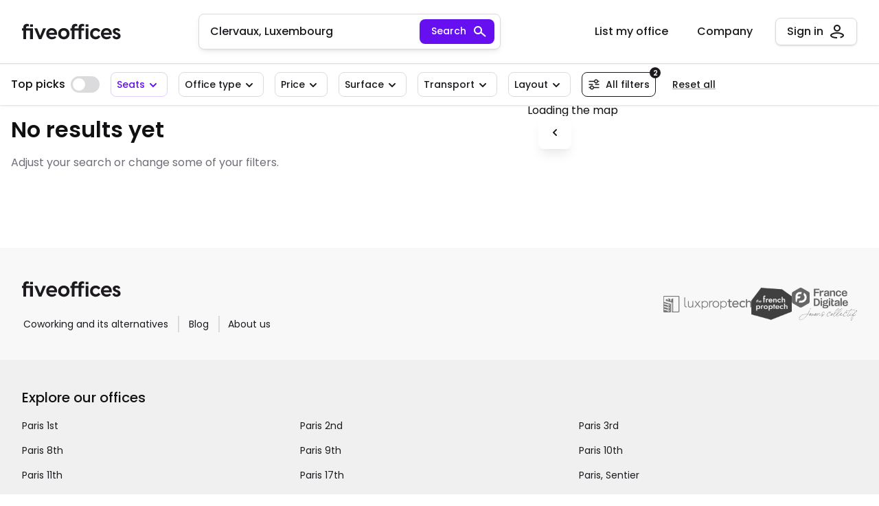

--- FILE ---
content_type: text/html; charset=utf-8
request_url: https://www.fiveoffices.com/en/search?q=Clervaux%2C+Luxembourg&place.description=Clervaux%2C+Luxembourg&place.placeId=ChIJQx2ZEg4IwEcR8HEF0dbRAAQ&place.topLat=50.1379720211394&place.topLon=6.30191385806901&place.bottomLat=49.9971535995436&place.bottomLon=5.792766214026042&place.geoLat=50.0534803&place.geoLon=6.0291558&guest=5&duration=0&rentalType.fullTime=true&rentalType.partTime=true&days.oneDay=true&days.twoDay=true&days.threeDay=true&days.fourDay=true&page=1&radius=12
body_size: 14791
content:
<!DOCTYPE html><html lang="en"><head><meta charSet="utf-8"/><meta name="viewport" content="width=device-width,initial-scale=1"/><title>Offices to rent in </title><meta name="description" content="Discover our offices for rent for flexible periods in "/><link rel="canonical" href="https://www.fiveoffices.com/en/search"/><link rel="alternate" hrefLang="fr" href="https://www.fiveoffices.com/fr/search"/><link rel="alternate" hrefLang="en" href="https://www.fiveoffices.com/en/search"/><link rel="alternate" hrefLang="x-default" href="https://www.fiveoffices.com/en/search"/><link rel="icon" sizes="32x32" href="https://www.fiveoffices.com/favicon-32x32.png"/><link rel="icon" sizes="16x16" href="https://www.fiveoffices.com/favicon-16x16.png"/><link rel="mask-icon" href="https://www.fiveoffices.com/safari-pinned-tab.svg" color="#1c1a1f"/><link rel="manifest" href="https://www.fiveoffices.com/site.webmanifest"/><meta name="google" content="notranslate"/><meta name="msapplication-TileColor" content="#1c1a1f"/><meta name="og:site_name" content="Fiveoffices"/><meta name="og:type" content="website"/><meta name="og:title" content="Offices to rent in "/><meta name="twitter:title" content="Offices to rent in "/><meta name="og:description" content="Discover our offices for rent for flexible periods in "/><meta name="twitter:description" content="Discover our offices for rent for flexible periods in "/><meta name="twitter:card" content="Offices to rent in "/><meta name="locale" content="en"/><meta name="robots" content="noindex,nofollow"/><link rel="stylesheet" href="/assets/root-DpANLbuS.css"/><link rel="preconnect" href="https://fonts.googleapis.com"/><link rel="stylesheet" href="/assets/_lang._page.(_city).(_zipCode)-CkXq7GQ9.css"/><script defer="" src="https://cdn.jsdelivr.net/npm/@popperjs/core@2/dist/umd/popper.min.js" crossorigin="anonymous" type="d3fe7d9a15379c5e05bad6b8-text/javascript"></script><script defer="" src="https://cdn.jsdelivr.net/npm/bootstrap@5.3.2/dist/js/bootstrap.min.js" crossorigin="anonymous" type="d3fe7d9a15379c5e05bad6b8-text/javascript"></script></head><body><script type="d3fe7d9a15379c5e05bad6b8-text/javascript">window.ENVIRONMENT = "production"</script><div class="search-page "><div class="sticky-top sticky-search"><nav class="navbar -with-border py-0 py-md-5"><div class="container-fluid  flex-wrap flex-md-nowrap"><a data-turbo="false" aria-current="page" class="navbar-brand py-4 py-md-0  active" href="/en"><img src="/media/logotype.svg" alt="Fiveoffices" class="fo-logo-full d-md-none d-lg-block"/><img src="/media/logo-fiveoffices-symbol.svg" alt="Fiveoffices" class="fo-logo-min d-none d-md-block d-lg-none"/></a><div class="navbar-spacer"></div><div class="search-form-wrapper me-md-6   "><div class="d-flex justify-content-center align-items-center "><div class="min-search-form bg-white fo-border-sm border-grey-200 position-relative search-form-shadow rounded-3 w-100 d-flex justify-content-between ps-4 pe-2 py-2  align-items-center" role="button"><span class="text-1 me-2 -medium text-truncate color-primary">Clervaux, Luxembourg</span><button name="search" class="btn  btn-fo-accent btn-sm d-none d-md-block search-btn "><span class="d-none d-lg-inline -medium mx-2">Search</span><svg width="24" height="24" class="fo-icon " fill="currentColor" xmlns="http://www.w3.org/2000/svg" viewBox="0 0 24 24" xmlns:xlink="http://www.w3.org/1999/xlink"><path fill-rule="evenodd" clip-rule="evenodd" d="M13 10C13 12.2091 11.2091 14 9 14C6.79086 14 5 12.2091 5 10C5 7.79086 6.79086 6 9 6C11.2091 6 13 7.79086 13 10ZM13.0869 14.3929C12.0156 15.39 10.579 16 9 16C5.68629 16 3 13.3137 3 10C3 6.68629 5.68629 4 9 4C12.3137 4 15 6.68629 15 10C15 11.0128 14.7491 11.9669 14.306 12.8037L20.6492 18.2407L19.3477 19.7593L13.0869 14.3929Z"></path></svg></button><svg width="24" height="24" class="fo-icon d-md-none flex-shrink-0" fill="currentColor" xmlns="http://www.w3.org/2000/svg" viewBox="0 0 24 24" xmlns:xlink="http://www.w3.org/1999/xlink"><path fill-rule="evenodd" clip-rule="evenodd" d="M13 10C13 12.2091 11.2091 14 9 14C6.79086 14 5 12.2091 5 10C5 7.79086 6.79086 6 9 6C11.2091 6 13 7.79086 13 10ZM13.0869 14.3929C12.0156 15.39 10.579 16 9 16C5.68629 16 3 13.3137 3 10C3 6.68629 5.68629 4 9 4C12.3137 4 15 6.68629 15 10C15 11.0128 14.7491 11.9669 14.306 12.8037L20.6492 18.2407L19.3477 19.7593L13.0869 14.3929Z"></path></svg></div></div></div><div class="user-menu d-flex align-items-center "><div class="d-flex align-items-center"><button role="link" class="btn  btn-fo-ghost-accent-gradient  d-none d-md-block me-2 "><span class="text-nowrap d-none d-lg-inline"> <!-- -->List my office</span><span class="text-nowrap d-none d-md-inline d-lg-none"> <!-- -->List my office</span></button><div class="d-block d-md-none me-lg-6"><form><div class="dropdown py-md-0"><button name="Switch language" class="btn btn-icon btn-fo-ghost-primary btn-icon-lg p-0 " aria-expanded="false" aria-label="Switch language" data-bs-toggle="dropdown"><svg width="24" height="24" class="fo-icon m-0" fill="currentColor" xmlns="http://www.w3.org/2000/svg" viewBox="0 0 24 24" xmlns:xlink="http://www.w3.org/1999/xlink"><path d="M12 22C7.44 22 3.46 18.92 2.32 14.51C2.1 13.68 2 12.84 2 12C2 10.28 2.44 8.59 3.28 7.11C3.28 7.1 3.29 7.09 3.3 7.07C5.07 3.94 8.4 2 12 2C15.6 2 18.93 3.94 20.7 7.07C20.7 7.08 20.71 7.09 20.72 7.11C21.56 8.6 22 10.29 22 12C22 12.84 21.89 13.69 21.69 14.5C20.55 18.91 16.57 22 12.01 22H12ZM9.43 17.33C10.12 19.01 11.08 20 12 20C12.92 20 13.88 19.01 14.56 17.33C13.72 17.44 12.87 17.5 12.02 17.5H11.99C11.13 17.5 10.27 17.44 9.43 17.33ZM16.82 16.88C16.59 17.63 16.32 18.32 16 18.93C17.12 18.28 18.08 17.37 18.78 16.26C18.14 16.5 17.49 16.71 16.82 16.89V16.88ZM5.22 16.25C5.92 17.36 6.88 18.28 8 18.93C7.68 18.32 7.4 17.63 7.18 16.88C6.52 16.71 5.86 16.5 5.22 16.25ZM8.8 15.19C9.86 15.39 10.93 15.45 12.02 15.49C13.09 15.49 14.15 15.39 15.19 15.19C15.38 14.23 15.5 13.15 15.5 11.99C15.5 11.66 15.5 11.34 15.47 11.02C14.35 11.33 13.19 11.49 12.01 11.49H11.99C10.81 11.49 9.64 11.33 8.52 11.02C8.5 11.34 8.49 11.66 8.49 11.99C8.49 13.15 8.6 14.23 8.8 15.19ZM17.42 10.31C17.47 10.86 17.49 11.42 17.49 11.99C17.49 12.91 17.42 13.8 17.3 14.64C18.17 14.35 19.02 14 19.83 13.57C19.93 13.05 19.99 12.52 19.99 11.98C19.99 11 19.81 10.03 19.46 9.12C18.81 9.58 18.13 9.97 17.41 10.3L17.42 10.31ZM4.15 13.58C4.96 14 5.81 14.36 6.68 14.64C6.56 13.8 6.49 12.91 6.49 11.99C6.49 11.41 6.52 10.85 6.56 10.3C5.85 9.97 5.16 9.58 4.51 9.12C4.16 10.03 3.98 11 3.98 11.98C3.98 12.51 4.03 13.04 4.14 13.57L4.15 13.58ZM8.76 9.01C9.8 9.33 10.91 9.52 12.01 9.5C13.11 9.5 14.2 9.33 15.23 9.02C14.66 5.96 13.27 4 11.99 4C10.71 4 9.32 5.96 8.75 9.01H8.76ZM16 5.07C16.47 5.98 16.85 7.05 17.11 8.24C17.6 7.98 18.07 7.69 18.52 7.36C17.85 6.42 16.98 5.64 16 5.07ZM5.48 7.36C5.93 7.69 6.4 7.98 6.89 8.24C7.15 7.05 7.53 5.98 8 5.07C7.02 5.64 6.15 6.41 5.48 7.36Z"></path></svg></button><ul class="dropdown-menu dropdown-menu-end mt-2"><span class="dropdown-header fo-display-5 color-primary -medium">Select a language</span><div class="dropdown-divider border-light m-0"></div><li class="dropdown-item cursor-pointer"><div class="form-check d-flex align-items-center"><input class="form-check-input cursor-pointer" type="radio" name="flexRadioDefault" id="flexRadioDefaultfr" readonly="" value="fr"/><label class="ms-3 text-1 -medium form-check-label cursor-pointer" for="flexRadioDefaultfr">Français</label></div></li><li class="dropdown-item cursor-pointer"><div class="form-check d-flex align-items-center"><input class="form-check-input cursor-pointer" type="radio" name="flexRadioDefault" id="flexRadioDefaulten" readonly="" checked="" value="en"/><label class="ms-3 text-1 -medium form-check-label cursor-pointer" for="flexRadioDefaulten">English</label></div></li></ul></div></form></div><div class="d-none d-md-block me-md-2"><div class="dropdown"><button name="Company menu" class="btn  btn-fo-light-primary  d-none d-md-flex px-2 px-lg-4 " aria-expanded="false" aria-label="User menu" data-bs-toggle="dropdown"><span class="text-nowrap me-2">Company</span></button><div class="dropdown-menu mt-1 
                      false
                      dropdown-menu-end
                      dropdown-menu-lg-start
                      false
                      "><div class="list-group pt-4 pb-3 d-flex flex-column align-items-start"><a class="cursor-pointer py-3 list-group-item list-group-item-action d-flex align-items-center" href="/en/about-us"><div class="text-1 -medium text-nowrap flex-fill">About us</div><svg width="24" height="24" class="fo-icon " fill="#706D78" xmlns="http://www.w3.org/2000/svg" viewBox="0 0 24 24" xmlns:xlink="http://www.w3.org/1999/xlink"><path fill-rule="evenodd" clip-rule="evenodd" d="M11.2929 6.29289C11.6834 5.90237 12.3166 5.90237 12.7071 6.29289L17.7071 11.2929C18.0976 11.6834 18.0976 12.3166 17.7071 12.7071L12.7071 17.7071C12.3166 18.0976 11.6834 18.0976 11.2929 17.7071C10.9024 17.3166 10.9024 16.6834 11.2929 16.2929L14.5858 13H6C5.44772 13 5 12.5523 5 12C5 11.4477 5.44772 11 6 11H14.5858L11.2929 7.70711C10.9024 7.31658 10.9024 6.68342 11.2929 6.29289Z"></path></svg></a><a class="cursor-pointer py-3 list-group-item list-group-item-action d-flex align-items-center" href="https://www.fiveoffices.com/blog-principal"><div class="text-1 -medium text-nowrap flex-fill">Blog</div><svg width="24" height="24" class="fo-icon " fill="#706D78" xmlns="http://www.w3.org/2000/svg" viewBox="0 0 24 24" xmlns:xlink="http://www.w3.org/1999/xlink"><path fill-rule="evenodd" clip-rule="evenodd" d="M11.2929 6.29289C11.6834 5.90237 12.3166 5.90237 12.7071 6.29289L17.7071 11.2929C18.0976 11.6834 18.0976 12.3166 17.7071 12.7071L12.7071 17.7071C12.3166 18.0976 11.6834 18.0976 11.2929 17.7071C10.9024 17.3166 10.9024 16.6834 11.2929 16.2929L14.5858 13H6C5.44772 13 5 12.5523 5 12C5 11.4477 5.44772 11 6 11H14.5858L11.2929 7.70711C10.9024 7.31658 10.9024 6.68342 11.2929 6.29289Z"></path></svg></a></div></div></div></div><div class="dropdown"><button name="User menu" class="btn  btn-nav-outline-primary-light  d-none d-md-flex px-2 px-lg-4 " aria-expanded="false" aria-label="User menu" data-bs-toggle="dropdown"><span class="d-none d-lg-inline-block text-nowrap me-2">Sign in</span><svg width="24" height="24" class="fo-icon m-0" fill="currentColor" xmlns="http://www.w3.org/2000/svg" viewBox="0 0 24 24" xmlns:xlink="http://www.w3.org/1999/xlink"><path fill-rule="evenodd" clip-rule="evenodd" d="M15 7C15 8.65685 13.6569 10 12 10C10.3431 10 9 8.65685 9 7C9 5.34315 10.3431 4 12 4C13.6569 4 15 5.34315 15 7ZM17 7C17 9.76142 14.7614 12 12 12C9.23858 12 7 9.76142 7 7C7 4.23858 9.23858 2 12 2C14.7614 2 17 4.23858 17 7ZM4.38683 18.157C4.07285 17.8662 4.00446 17.6497 4.00022 17.5139C4.00057 17.5136 4.00124 17.5119 4.00244 17.5088C4.01375 17.4798 4.07238 17.3296 4.36571 17.0729C4.7157 16.7667 5.27243 16.4264 6.02493 16.1088C7.52281 15.4765 9.63966 15 12 15C14.3603 15 16.4772 15.4765 17.9751 16.1088C18.7276 16.4264 19.2843 16.7667 19.6343 17.0729C19.9276 17.3296 19.9863 17.4798 19.9976 17.5088C19.9987 17.5117 19.9994 17.5134 19.9997 17.5138C19.9955 17.6207 19.9407 17.8108 19.6651 18.0797C19.3741 18.3635 18.9 18.6678 18.2288 18.9509C17.6884 19.1787 17.0465 19.3817 16.3202 19.5472L16.7644 21.4972C17.5833 21.3107 18.3395 21.0747 19.0058 20.7937C19.8137 20.4531 20.531 20.0289 21.0616 19.5114C21.5952 18.9908 22 18.3115 22 17.5C22 16.6868 21.4772 16.0279 20.9512 15.5677C20.3903 15.077 19.629 14.6361 18.7529 14.2662C16.9934 13.5235 14.6102 13 12 13C9.38978 13 7.00662 13.5235 5.24715 14.2662C4.37097 14.6361 3.60968 15.077 3.04882 15.5677C2.52281 16.0279 2 16.6868 2 17.5C2 18.3652 2.44174 19.0814 3.0277 19.6242C3.60902 20.1627 4.39448 20.5947 5.27777 20.9336C7.05022 21.6138 9.4283 22 12 22V20C9.60114 20 7.47922 19.6362 5.99431 19.0664C5.24892 18.7803 4.71636 18.4623 4.38683 18.157Z"></path></svg></button><div class="dropdown-menu mt-1 
                      false
                      dropdown-menu-end
                      false
                      dropdown-menu-lg-end
                      " style="min-width:304px"><div class="list-group pt-4 pb-3 d-flex flex-column align-items-start"><button class="list-group-item py-3 list-group-item-action d-flex align-items-center"><span class="fo-btn-text lh-base -medium text-nowrap">Sign in</span></button><div class="w-100 text-1 -regular color-grey-500 px-4 py-3 mt-2 fo-border-top-sm border-grey-200">Don’t have an account yet?</div><div role="link" class="cursor-pointer py-3 list-group-item list-group-item-action d-flex align-items-center"><div class="text-1 -medium text-nowrap">Sign up to find your office</div></div><div role="link" class="cursor-pointer py-3 list-group-item list-group-item-action d-flex align-items-center"><div class="text-1 -medium text-nowrap">Sign up to list your office</div></div></div></div></div></div></div></div></nav></div><div class="d-md-none"><nav class="mobile-navbar fo-border-top-sm border-grey-200 fixed-bottom bg-white container-fluid d-flex justify-content-center" id="bottom-menu" style="transform:translateY(0);transition:transform 0.3s ease-in-out"><div class="menu-buttons-container mx-auto"><div class="flex-basis-100 d-flex flex-column align-items-center"><a rel="noreferrer" class="bottom-nav-button" href="/en/signup/host"><button class="d-flex flex-column align-items-center color-grey-600 text-decoration-none mx-auto px-0"><svg width="24px" height="24px" class="fo-icon " fill="#B8B6BC" xmlns="http://www.w3.org/2000/svg" viewBox="0 0 24 24" xmlns:xlink="http://www.w3.org/1999/xlink"><path d="M20.5 22H4C3.45 22 3 21.55 3 21C3 20.45 3.45 20 4 20H4.5V3.97C4.07 3.86 3.75 3.47 3.75 3C3.75 2.45 4.2 2 4.75 2H19.75C20.3 2 20.75 2.45 20.75 3C20.75 3.47 20.43 3.86 20 3.97V20H20.5C21.05 20 21.5 20.45 21.5 21C21.5 21.55 21.05 22 20.5 22ZM16.25 20H18V4H6.5V20H8.25V17.62C8.25 16.45 9.2 15.5 10.37 15.5H14.12C15.29 15.5 16.24 16.45 16.24 17.62V20H16.25ZM10.25 20H14.25V17.62C14.25 17.55 14.19 17.5 14.13 17.5H10.38C10.31 17.5 10.26 17.56 10.26 17.62V20H10.25ZM15.25 13.75H13.75C13.2 13.75 12.75 13.3 12.75 12.75C12.75 12.2 13.2 11.75 13.75 11.75H15.25C15.8 11.75 16.25 12.2 16.25 12.75C16.25 13.3 15.8 13.75 15.25 13.75ZM10.75 13.75H9.25C8.7 13.75 8.25 13.3 8.25 12.75C8.25 12.2 8.7 11.75 9.25 11.75H10.75C11.3 11.75 11.75 12.2 11.75 12.75C11.75 13.3 11.3 13.75 10.75 13.75ZM15.25 10.75H13.75C13.2 10.75 12.75 10.3 12.75 9.75C12.75 9.2 13.2 8.75 13.75 8.75H15.25C15.8 8.75 16.25 9.2 16.25 9.75C16.25 10.3 15.8 10.75 15.25 10.75ZM10.75 10.75H9.25C8.7 10.75 8.25 10.3 8.25 9.75C8.25 9.2 8.7 8.75 9.25 8.75H10.75C11.3 8.75 11.75 9.2 11.75 9.75C11.75 10.3 11.3 10.75 10.75 10.75ZM15.25 7.75H13.75C13.2 7.75 12.75 7.3 12.75 6.75C12.75 6.2 13.2 5.75 13.75 5.75H15.25C15.8 5.75 16.25 6.2 16.25 6.75C16.25 7.3 15.8 7.75 15.25 7.75ZM10.75 7.75H9.25C8.7 7.75 8.25 7.3 8.25 6.75C8.25 6.2 8.7 5.75 9.25 5.75H10.75C11.3 5.75 11.75 6.2 11.75 6.75C11.75 7.3 11.3 7.75 10.75 7.75Z"></path></svg><div class="overline -medium mt-1">List my office</div></button></a></div><div class="flex-basis-100 d-flex flex-column align-items-center"><button data-form-name="Company" class="bottom-nav-button d-flex flex-column align-items-center color-grey-600 text-decoration-none mx-auto px-0" data-bs-toggle="modal" data-bs-target="#companyModal"><svg width="24px" height="24px" class="fo-icon " fill="#B8B6BC" xmlns="http://www.w3.org/2000/svg" viewBox="0 0 24 24" xmlns:xlink="http://www.w3.org/1999/xlink"><path fill-rule="evenodd" clip-rule="evenodd" d="M5 2C3.34315 2 2 3.34315 2 5V8C2 9.65685 3.34315 11 5 11H8C9.65685 11 11 9.65685 11 8V5C11 3.34315 9.65685 2 8 2H5ZM4 5C4 4.44772 4.44772 4 5 4H8C8.55228 4 9 4.44772 9 5V8C9 8.55228 8.55228 9 8 9H5C4.44772 9 4 8.55228 4 8V5ZM5 13C3.34315 13 2 14.3431 2 16V19C2 20.6569 3.34315 22 5 22H8C9.65685 22 11 20.6569 11 19V16C11 14.3431 9.65685 13 8 13H5ZM4 16C4 15.4477 4.44772 15 5 15H8C8.55228 15 9 15.4477 9 16V19C9 19.5523 8.55228 20 8 20H5C4.44772 20 4 19.5523 4 19V16ZM13 5C13 3.34315 14.3431 2 16 2H19C20.6569 2 22 3.34315 22 5V8C22 9.65685 20.6569 11 19 11H16C14.3431 11 13 9.65685 13 8V5ZM16 4C15.4477 4 15 4.44772 15 5V8C15 8.55228 15.4477 9 16 9H19C19.5523 9 20 8.55228 20 8V5C20 4.44772 19.5523 4 19 4H16ZM16 13C14.3431 13 13 14.3431 13 16V19C13 20.6569 14.3431 22 16 22H19C20.6569 22 22 20.6569 22 19V16C22 14.3431 20.6569 13 19 13H16ZM15 16C15 15.4477 15.4477 15 16 15H19C19.5523 15 20 15.4477 20 16V19C20 19.5523 19.5523 20 19 20H16C15.4477 20 15 19.5523 15 19V16Z"></path></svg><div class="overline -medium mt-1">Company</div></button></div><div class="flex-basis-100 d-flex flex-column align-items-center"><button data-controller="google-analytics" data-action="google-analytics#formEvent" data-google-analytics-target="source" data-event-type="form_complete" data-form-name="Sign In" class="bottom-nav-button d-flex flex-column align-items-center color-grey-600 text-decoration-none mx-auto mw-auto px-0" data-bs-toggle="modal" data-bs-target="#signInModal"><svg width="24px" height="24px" class="fo-icon " fill="#B8B6BC" xmlns="http://www.w3.org/2000/svg" viewBox="0 0 24 24" xmlns:xlink="http://www.w3.org/1999/xlink"><path fill-rule="evenodd" clip-rule="evenodd" d="M15 7C15 8.65685 13.6569 10 12 10C10.3431 10 9 8.65685 9 7C9 5.34315 10.3431 4 12 4C13.6569 4 15 5.34315 15 7ZM17 7C17 9.76142 14.7614 12 12 12C9.23858 12 7 9.76142 7 7C7 4.23858 9.23858 2 12 2C14.7614 2 17 4.23858 17 7ZM4.38683 18.157C4.07285 17.8662 4.00446 17.6497 4.00022 17.5139C4.00057 17.5136 4.00124 17.5119 4.00244 17.5088C4.01375 17.4798 4.07238 17.3296 4.36571 17.0729C4.7157 16.7667 5.27243 16.4264 6.02493 16.1088C7.52281 15.4765 9.63966 15 12 15C14.3603 15 16.4772 15.4765 17.9751 16.1088C18.7276 16.4264 19.2843 16.7667 19.6343 17.0729C19.9276 17.3296 19.9863 17.4798 19.9976 17.5088C19.9987 17.5117 19.9994 17.5134 19.9997 17.5138C19.9955 17.6207 19.9407 17.8108 19.6651 18.0797C19.3741 18.3635 18.9 18.6678 18.2288 18.9509C17.6884 19.1787 17.0465 19.3817 16.3202 19.5472L16.7644 21.4972C17.5833 21.3107 18.3395 21.0747 19.0058 20.7937C19.8137 20.4531 20.531 20.0289 21.0616 19.5114C21.5952 18.9908 22 18.3115 22 17.5C22 16.6868 21.4772 16.0279 20.9512 15.5677C20.3903 15.077 19.629 14.6361 18.7529 14.2662C16.9934 13.5235 14.6102 13 12 13C9.38978 13 7.00662 13.5235 5.24715 14.2662C4.37097 14.6361 3.60968 15.077 3.04882 15.5677C2.52281 16.0279 2 16.6868 2 17.5C2 18.3652 2.44174 19.0814 3.0277 19.6242C3.60902 20.1627 4.39448 20.5947 5.27777 20.9336C7.05022 21.6138 9.4283 22 12 22V20C9.60114 20 7.47922 19.6362 5.99431 19.0664C5.24892 18.7803 4.71636 18.4623 4.38683 18.157Z"></path></svg><div class="overline -medium mt-1">Sign in</div></button></div></div></nav></div><div class="modal fade modal-md" id="signInModal" tabindex="-1" aria-labelledby="signInModalLabel" aria-hidden="true"><div class="modal-dialog modal-dialog-centered modal-dialog-scrollable modal-fullscreen-md-down"><div class="modal-content"><div class="modal-header "><span class="fo-display-5 -medium">Sign in</span><button type="button" data-bs-dismiss="modal" aria-label="Close" class="p-0"><svg width="24" height="24" class="fo-icon fo-icon-md ms-auto color-grey-600" fill="currentColor" xmlns="http://www.w3.org/2000/svg" viewBox="0 0 24 24" xmlns:xlink="http://www.w3.org/1999/xlink"><path fill-rule="evenodd" clip-rule="evenodd" d="M17.6575 7.7574C18.0481 7.36688 18.0481 6.73371 17.6575 6.34319C17.267 5.95266 16.6338 5.95266 16.2433 6.34319L12.0006 10.5859L7.75789 6.3432C7.36736 5.95267 6.7342 5.95267 6.34367 6.3432C5.95315 6.73372 5.95315 7.36689 6.34367 7.75741L10.5864 12.0001L6.34382 16.2427C5.9533 16.6332 5.9533 17.2664 6.34382 17.6569C6.73435 18.0474 7.36751 18.0474 7.75804 17.6569L12.0006 13.4143L16.2432 17.6569C16.6337 18.0474 17.2669 18.0474 17.6574 17.6569C18.0479 17.2664 18.0479 16.6332 17.6574 16.2427L13.4148 12.0001L17.6575 7.7574Z"></path></svg></button></div><div class="modal-body"><div class="needs-validation"><form method="post" action="/login?q=Clervaux%2C+Luxembourg&amp;place.description=Clervaux%2C+Luxembourg&amp;place.placeId=ChIJQx2ZEg4IwEcR8HEF0dbRAAQ&amp;place.topLat=50.1379720211394&amp;place.topLon=6.30191385806901&amp;place.bottomLat=49.9971535995436&amp;place.bottomLon=5.792766214026042&amp;place.geoLat=50.0534803&amp;place.geoLon=6.0291558&amp;guest=5&amp;duration=0&amp;rentalType.fullTime=true&amp;rentalType.partTime=true&amp;days.oneDay=true&amp;days.twoDay=true&amp;days.threeDay=true&amp;days.fourDay=true&amp;page=1&amp;radius=12" autoComplete="off"><div class="form-floating"><input class="form-control " id="emailInput" type="text" name="email" placeholder="Email" autoComplete="email"/><label for="emailInput">Email</label></div><div class="position-relative form-floating mt-6"><input type="password" class="form-control " id="password-inp" placeholder="Password" autoComplete="current-password" name="password"/><label for="password-inp">Password</label><button class="position-absolute  end-0 top-50 translate-middle-y btn btn-link" type="button"><svg width="24" height="24" class="fo-icon " fill="currentColor" xmlns="http://www.w3.org/2000/svg" viewBox="0 0 24 24" xmlns:xlink="http://www.w3.org/1999/xlink"><path fill-rule="evenodd" clip-rule="evenodd" d="M21.4163 10.9145C21.4222 10.9212 21.4267 10.9264 21.43 10.93L21.98 11.58L21.43 12.23C21.27 12.42 17.48 16.79 12.59 17.13C12.39 17.15 12.19 17.16 11.99 17.16C11.77 17.16 11.55 17.14 11.34 17.12C8.7 16.92 6.38 15.55 4.86 14.37C3.45 13.28 2.55 12.23 2.55 12.23L2 11.58L2.55 10.93C2.55309 10.9265 2.55739 10.9217 2.56286 10.9155C2.858 10.5826 6.58902 6.37363 11.39 6.03C11.59 6.01 11.79 6 11.99 6C12.19 6 12.39 6.01 12.59 6.03C17.3863 6.36348 21.1147 10.5739 21.4163 10.9145ZM11.99 15.16C13.96 15.16 15.57 13.56 15.57 11.58C15.57 9.61 13.96 8 11.99 8C10.02 8 8.41 9.61 8.41 11.58C8.41 13.55 10.02 15.16 11.99 15.16ZM6.64 9.96C5.81 10.54 5.14 11.14 4.69 11.58H4.68C5.02 11.92 5.5 12.35 6.07 12.79C6.25 12.93 6.44 13.07 6.64 13.21C6.49 12.69 6.4 12.14 6.4 11.58C6.4 11.02 6.48 10.47 6.64 9.96ZM17.57 11.58C17.57 12.14 17.49 12.69 17.33 13.2C18.16 12.62 18.83 12.02 19.28 11.58C18.83 11.14 18.16 10.54 17.33 9.96C17.48 10.47 17.57 11.02 17.57 11.58ZM11.3483 12.0901L9.99827 13.5601C9.44827 13.0601 9.11827 12.3701 9.08827 11.6201C9.05827 10.8801 9.31827 10.1601 9.82827 9.61009C10.3383 9.06009 11.0183 8.73009 11.7683 8.70009C12.4983 8.67009 13.2283 8.93009 13.7783 9.44009L12.4283 10.9101C12.2683 10.7701 12.0583 10.7001 11.8483 10.7001C11.6383 10.7101 11.4483 10.8001 11.2983 10.9601C11.1583 11.1201 11.0883 11.3301 11.0883 11.5401C11.0983 11.7501 11.1883 11.9401 11.3483 12.0901Z"></path></svg></button></div><button type="submit" class="btn  btn-fo-accent btn-lg w-100 mt-6 "> <span>Sign in</span></button></form><div class="text-center mt-6"><button class="fo-link-text -accent" type="button">Forgot your password?</button></div><div class="d-flex flex-column justify-content-center mt-6 pt-6 fo-border-top-sm border-grey-200"><span class="text-1 -regular text-center mb-4">Don&#x27;t have an account? Create one to</span><button role="link" class="btn  btn-fo-outline-primary btn-lg w-100 mb-4 "><span>Find an office</span></button><div class="d-flex align-self-stretch align-items-center mb-4"><div class="flex-grow-1 fo-border-bottom-sm border-grey-200"></div><span class="text-1 -regular color-grey-500 mx-3">or</span><div class="flex-grow-1 fo-border-bottom-sm border-grey-200"></div></div><button class="btn  btn-fo-outline-primary btn-lg w-100 "><span>Publish an office</span></button></div></div></div></div></div></div><div class="modal fade modal-md" id="companyModal" tabindex="-1" aria-labelledby="companyModalLabel" aria-hidden="true"><div class="modal-dialog modal-dialog-centered modal-dialog-scrollable modal-fullscreen-md-down"><div class="modal-content"><div class="modal-header "><span class="fo-display-5 -medium">Company</span><button type="button" data-bs-dismiss="modal" aria-label="Close" class="p-0"><svg width="24" height="24" class="fo-icon fo-icon-md ms-auto color-grey-600" fill="currentColor" xmlns="http://www.w3.org/2000/svg" viewBox="0 0 24 24" xmlns:xlink="http://www.w3.org/1999/xlink"><path fill-rule="evenodd" clip-rule="evenodd" d="M17.6575 7.7574C18.0481 7.36688 18.0481 6.73371 17.6575 6.34319C17.267 5.95266 16.6338 5.95266 16.2433 6.34319L12.0006 10.5859L7.75789 6.3432C7.36736 5.95267 6.7342 5.95267 6.34367 6.3432C5.95315 6.73372 5.95315 7.36689 6.34367 7.75741L10.5864 12.0001L6.34382 16.2427C5.9533 16.6332 5.9533 17.2664 6.34382 17.6569C6.73435 18.0474 7.36751 18.0474 7.75804 17.6569L12.0006 13.4143L16.2432 17.6569C16.6337 18.0474 17.2669 18.0474 17.6574 17.6569C18.0479 17.2664 18.0479 16.6332 17.6574 16.2427L13.4148 12.0001L17.6575 7.7574Z"></path></svg></button></div><div class="modal-body"><div class="list-group pt-4 pb-3 d-flex flex-column align-items-start"><a class="cursor-pointer py-3 list-group-item list-group-item-action d-flex align-items-center" href="/en/about-us"><div class="text-1 -medium text-nowrap flex-fill">About us</div><svg width="24" height="24" class="fo-icon " fill="#706D78" xmlns="http://www.w3.org/2000/svg" viewBox="0 0 24 24" xmlns:xlink="http://www.w3.org/1999/xlink"><path fill-rule="evenodd" clip-rule="evenodd" d="M11.2929 6.29289C11.6834 5.90237 12.3166 5.90237 12.7071 6.29289L17.7071 11.2929C18.0976 11.6834 18.0976 12.3166 17.7071 12.7071L12.7071 17.7071C12.3166 18.0976 11.6834 18.0976 11.2929 17.7071C10.9024 17.3166 10.9024 16.6834 11.2929 16.2929L14.5858 13H6C5.44772 13 5 12.5523 5 12C5 11.4477 5.44772 11 6 11H14.5858L11.2929 7.70711C10.9024 7.31658 10.9024 6.68342 11.2929 6.29289Z"></path></svg></a><a class="cursor-pointer py-3 list-group-item list-group-item-action d-flex align-items-center" href="https://www.fiveoffices.com/blog-principal"><div class="text-1 -medium text-nowrap flex-fill">Blog</div><svg width="24" height="24" class="fo-icon " fill="#706D78" xmlns="http://www.w3.org/2000/svg" viewBox="0 0 24 24" xmlns:xlink="http://www.w3.org/1999/xlink"><path fill-rule="evenodd" clip-rule="evenodd" d="M11.2929 6.29289C11.6834 5.90237 12.3166 5.90237 12.7071 6.29289L17.7071 11.2929C18.0976 11.6834 18.0976 12.3166 17.7071 12.7071L12.7071 17.7071C12.3166 18.0976 11.6834 18.0976 11.2929 17.7071C10.9024 17.3166 10.9024 16.6834 11.2929 16.2929L14.5858 13H6C5.44772 13 5 12.5523 5 12C5 11.4477 5.44772 11 6 11H14.5858L11.2929 7.70711C10.9024 7.31658 10.9024 6.68342 11.2929 6.29289Z"></path></svg></a></div></div></div></div></div><div id="filterbar-anchor" class="filterbar-wrapper"><div class="w-100 bg-white position-relative"><div class="filterbar-scroll-container"><div class="decoupled-scroll-container ps-4 py-3"><div class="me-4 d-flex align-items-center"><div class="form-check form-switch form-check-reverse d-flex align-items-center "><label class="flex-grow-1 text-start pe-2" for="topPicksOnly" role="button"><div class="text-1 text-nowrap -medium">Top picks</div></label><input class="form-check-input -cursor-pointer -md" type="checkbox" role="switch" id="topPicksOnly"/></div></div><div class="me-4"><div class="seats-popover"><button class="btn btn-sm btn-tab-accent   " type="button"><span class="text-2 -medium text-nowrap">Seats</span><svg width="24" height="24" class="fo-icon " fill="currentColor" xmlns="http://www.w3.org/2000/svg" viewBox="0 0 24 24" xmlns:xlink="http://www.w3.org/1999/xlink"><path fill-rule="evenodd" clip-rule="evenodd" d="M8.70711 10.2929C8.31658 9.90237 7.68342 9.90237 7.29289 10.2929C6.90237 10.6834 6.90237 11.3166 7.29289 11.7071L11.2929 15.7071C11.6834 16.0976 12.3166 16.0976 12.7071 15.7071C12.7073 15.7069 12.7075 15.7067 12.7077 15.7065L16.7071 11.7071C17.0976 11.3166 17.0976 10.6834 16.7071 10.2929C16.3166 9.90237 15.6834 9.90237 15.2929 10.2929L12 13.5858L8.70711 10.2929Z"></path></svg></button></div></div><div class="me-4"><div class="office-type-filter"><button class="btn btn-sm btn-tab-primary   " type="button"><span class="text-2 -medium text-nowrap">Office type</span><svg width="24" height="24" class="fo-icon " fill="currentColor" xmlns="http://www.w3.org/2000/svg" viewBox="0 0 24 24" xmlns:xlink="http://www.w3.org/1999/xlink"><path fill-rule="evenodd" clip-rule="evenodd" d="M8.70711 10.2929C8.31658 9.90237 7.68342 9.90237 7.29289 10.2929C6.90237 10.6834 6.90237 11.3166 7.29289 11.7071L11.2929 15.7071C11.6834 16.0976 12.3166 16.0976 12.7071 15.7071C12.7073 15.7069 12.7075 15.7067 12.7077 15.7065L16.7071 11.7071C17.0976 11.3166 17.0976 10.6834 16.7071 10.2929C16.3166 9.90237 15.6834 9.90237 15.2929 10.2929L12 13.5858L8.70711 10.2929Z"></path></svg></button></div></div><div class="me-4"><div class="price-filter"><button class="btn btn-sm btn-tab-primary   " type="button"><span class="text-2 -medium text-nowrap">Price</span><svg width="24" height="24" class="fo-icon " fill="currentColor" xmlns="http://www.w3.org/2000/svg" viewBox="0 0 24 24" xmlns:xlink="http://www.w3.org/1999/xlink"><path fill-rule="evenodd" clip-rule="evenodd" d="M8.70711 10.2929C8.31658 9.90237 7.68342 9.90237 7.29289 10.2929C6.90237 10.6834 6.90237 11.3166 7.29289 11.7071L11.2929 15.7071C11.6834 16.0976 12.3166 16.0976 12.7071 15.7071C12.7073 15.7069 12.7075 15.7067 12.7077 15.7065L16.7071 11.7071C17.0976 11.3166 17.0976 10.6834 16.7071 10.2929C16.3166 9.90237 15.6834 9.90237 15.2929 10.2929L12 13.5858L8.70711 10.2929Z"></path></svg></button></div></div><div class="me-4"><div class="price-filter"><button class="btn btn-sm btn-tab-primary   " type="button"><span class="text-2 -medium text-nowrap">Surface</span><svg width="24" height="24" class="fo-icon " fill="currentColor" xmlns="http://www.w3.org/2000/svg" viewBox="0 0 24 24" xmlns:xlink="http://www.w3.org/1999/xlink"><path fill-rule="evenodd" clip-rule="evenodd" d="M8.70711 10.2929C8.31658 9.90237 7.68342 9.90237 7.29289 10.2929C6.90237 10.6834 6.90237 11.3166 7.29289 11.7071L11.2929 15.7071C11.6834 16.0976 12.3166 16.0976 12.7071 15.7071C12.7073 15.7069 12.7075 15.7067 12.7077 15.7065L16.7071 11.7071C17.0976 11.3166 17.0976 10.6834 16.7071 10.2929C16.3166 9.90237 15.6834 9.90237 15.2929 10.2929L12 13.5858L8.70711 10.2929Z"></path></svg></button></div></div><div class="me-4"><div class="metrolines-filter"><button class="btn btn-sm btn-tab-primary   " type="button"><span class="text-2 -medium text-nowrap">Transport</span><svg width="24" height="24" class="fo-icon " fill="currentColor" xmlns="http://www.w3.org/2000/svg" viewBox="0 0 24 24" xmlns:xlink="http://www.w3.org/1999/xlink"><path fill-rule="evenodd" clip-rule="evenodd" d="M8.70711 10.2929C8.31658 9.90237 7.68342 9.90237 7.29289 10.2929C6.90237 10.6834 6.90237 11.3166 7.29289 11.7071L11.2929 15.7071C11.6834 16.0976 12.3166 16.0976 12.7071 15.7071C12.7073 15.7069 12.7075 15.7067 12.7077 15.7065L16.7071 11.7071C17.0976 11.3166 17.0976 10.6834 16.7071 10.2929C16.3166 9.90237 15.6834 9.90237 15.2929 10.2929L12 13.5858L8.70711 10.2929Z"></path></svg></button></div></div><div class="metrolines-filter"><button class="btn btn-sm btn-tab-primary   " type="button"><span class="text-2 -medium text-nowrap">Layout</span><svg width="24" height="24" class="fo-icon " fill="currentColor" xmlns="http://www.w3.org/2000/svg" viewBox="0 0 24 24" xmlns:xlink="http://www.w3.org/1999/xlink"><path fill-rule="evenodd" clip-rule="evenodd" d="M8.70711 10.2929C8.31658 9.90237 7.68342 9.90237 7.29289 10.2929C6.90237 10.6834 6.90237 11.3166 7.29289 11.7071L11.2929 15.7071C11.6834 16.0976 12.3166 16.0976 12.7071 15.7071C12.7073 15.7069 12.7075 15.7067 12.7077 15.7065L16.7071 11.7071C17.0976 11.3166 17.0976 10.6834 16.7071 10.2929C16.3166 9.90237 15.6834 9.90237 15.2929 10.2929L12 13.5858L8.70711 10.2929Z"></path></svg></button></div></div><div class="position-relative"></div><div class="all-filters-section pe-4 py-3"><div><button class="btn btn-sm btn-tab-white  -has-content position-relative me-4" type="button" aria-controls="allFiltersModal" data-bs-toggle="modal" data-bs-target="#allFiltersModal"><svg width="18" height="18" class="fo-icon " fill="currentColor" xmlns="http://www.w3.org/2000/svg" viewBox="0 0 24 24" xmlns:xlink="http://www.w3.org/1999/xlink"><path fill-rule="evenodd" clip-rule="evenodd" d="M16 8C17.1046 8 18 7.10457 18 6C18 4.89543 17.1046 4 16 4C14.8954 4 14 4.89543 14 6C14 7.10457 14.8954 8 16 8ZM16 10C17.8638 10 19.4299 8.72523 19.874 7H22V5H19.874C19.4299 3.27477 17.8638 2 16 2C14.1362 2 12.5701 3.27477 12.126 5H2V7H12.126C12.5701 8.72523 14.1362 10 16 10ZM2 11H10V13H2V11ZM14 11V13H22V11H14ZM11.874 19C11.4299 20.7252 9.86384 22 8 22C6.13616 22 4.57006 20.7252 4.12602 19H2V17H4.12602C4.57006 15.2748 6.13616 14 8 14C9.86384 14 11.4299 15.2748 11.874 17H22V19H11.874ZM6 18C6 19.1046 6.89543 20 8 20C9.10457 20 10 19.1046 10 18C10 16.8954 9.10457 16 8 16C6.89543 16 6 16.8954 6 18Z"></path></svg><span class="text-2 -medium text-nowrap ms-2">All filters</span><div class="filter-count-badge"><span class="filter-count">2</span></div></button></div><div class="d-flex align-items-center"><button class="d-flex  text-2 btn-text btn-primary-text -underline -medium"><span class="text-nowrap">Reset all</span></button></div></div></div></div></div><div class="modal false modal-md" id="allFiltersModal" tabindex="-1" aria-labelledby="allFiltersModalLabel" aria-hidden="true"><div class="modal-dialog modal-dialog-centered modal-dialog-scrollable modal-fullscreen-md-down"><div class="modal-content"><div class="modal-header "><span class="fo-display-5 -medium">Filters</span><button type="button" data-bs-dismiss="modal" aria-label="Close" class="p-0"><svg width="24" height="24" class="fo-icon fo-icon-md ms-auto color-grey-600" fill="currentColor" xmlns="http://www.w3.org/2000/svg" viewBox="0 0 24 24" xmlns:xlink="http://www.w3.org/1999/xlink"><path fill-rule="evenodd" clip-rule="evenodd" d="M17.6575 7.7574C18.0481 7.36688 18.0481 6.73371 17.6575 6.34319C17.267 5.95266 16.6338 5.95266 16.2433 6.34319L12.0006 10.5859L7.75789 6.3432C7.36736 5.95267 6.7342 5.95267 6.34367 6.3432C5.95315 6.73372 5.95315 7.36689 6.34367 7.75741L10.5864 12.0001L6.34382 16.2427C5.9533 16.6332 5.9533 17.2664 6.34382 17.6569C6.73435 18.0474 7.36751 18.0474 7.75804 17.6569L12.0006 13.4143L16.2432 17.6569C16.6337 18.0474 17.2669 18.0474 17.6574 17.6569C18.0479 17.2664 18.0479 16.6332 17.6574 16.2427L13.4148 12.0001L17.6575 7.7574Z"></path></svg></button></div><div class="modal-body px-0"><div class="px-4 px-md-6 pb-6"><div class="fo-display-5 -medium mb-4">Top picks</div><div class="form-check form-switch form-check-reverse d-flex align-items-center "><label class="flex-grow-1 text-start pe-5" for="topPicksOnly" role="button"><div class="text-1 text-nowrap -regular">Best offices only</div><div class="text-2 -regular color-grey-500 mt-2">Enjoy great quality for the price you pay with these offices</div></label><input class="form-check-input -cursor-pointer -xl" type="checkbox" role="switch" id="topPicksOnly"/></div></div><div class="filter-divider"></div><div class="position-relative"><div class="px-4 px-md-6 py-6"><div class="fo-display-5 -medium mb-4">Seats</div><div class="mb-4 py-6 px-4"></div><div class="d-flex gap-4 align-items-center"><div class="form-floating flex-grow-1"><input id="min-guest" type="text" placeholder="Minimum" class="form-control " value="1"/><label for="min-guest">Minimum</label></div><div class="fo-border-bottom-sm border-grey-200" style="width:8px"></div><div class="form-floating flex-grow-1"><input id="max-guest" type="text" placeholder="Maximum" class="form-control " value="100+"/><label for="max-guest">Maximum</label></div></div></div></div><div class="filter-divider"></div><div class="position-relative"><div class="px-4 px-md-6 py-6"><div class="fo-display-5 -medium mb-4">Office type</div><div role="button" class="input-button-container mb-4"><div class="form-check"><input id="" class="form-check-input" type="checkbox" readonly=""/><label class="ms-2" for=""><p class="color-primary -medium">Entire office</p><p class="text-2 -regular">You have the entire office at your disposal.</p></label></div></div><div role="button" class="input-button-container mb-4"><div class="form-check"><input id="" class="form-check-input" type="checkbox" readonly=""/><label class="ms-2" for=""><p class="color-primary -medium">Private office</p><p class="text-2 -regular">You have a private office; spaces such as meeting rooms or the kitchen are shared.</p></label></div></div><div role="button" class="input-button-container undefined"><div class="form-check"><input id="" class="form-check-input" type="checkbox" readonly=""/><label class="ms-2" for=""><p class="color-primary -medium">Shared office</p><p class="text-2 -regular">You share the office as well as all other spaces.</p></label></div></div></div></div><div class="filter-divider"></div><div class="position-relative"><div class="px-4 px-md-6 py-6"><div class="fo-display-5 -medium mb-4">Price</div><div class="mb-4 py-6 px-4"></div><div class="d-flex gap-4 align-items-center"><div class="form-floating flex-grow-1"><input id="min-price" type="text" placeholder="Minimum" class="form-control " value="1"/><label for="min-price">Minimum</label></div><div class="fo-border-bottom-sm border-grey-200" style="width:8px"></div><div class="form-floating flex-grow-1"><input id="max-price" type="text" placeholder="Maximum" class="form-control " value="1000+"/><label for="max-price">Maximum</label></div></div></div></div><div class="filter-divider"></div><div class="position-relative"><div class="px-4 px-md-6 py-6"><div class="fo-display-5 -medium mb-4">Surface</div><div class="mb-4 py-6 px-4"></div><div class="d-flex gap-4 align-items-center"><div class="form-floating flex-grow-1"><input id="min-surface" type="text" placeholder="Minimum" class="form-control " value="1"/><label for="min-surface">Minimum</label></div><div class="fo-border-bottom-sm border-grey-200" style="width:8px"></div><div class="form-floating flex-grow-1"><input id="max-surface" type="text" placeholder="Maximum" class="form-control " value="700+"/><label for="max-surface">Maximum</label></div></div></div></div><div class="filter-divider"></div><div class="position-relative"><div class="px-4 px-md-6 py-6"><div class="fo-display-5 -medium mb-4">Transport</div><div class="metrolines-container"><div class="row"><div class="col-6 mb-4"><div class="form-check form-check-inline d-flex align-items-center"><input class="form-check-input me-3" type="checkbox" id="metro-1"/><label class="form-check-label -medium me-2" for="metro-1">Metro line</label><img alt="Metro line" class="transport-line-icon" src="/media/transportLines/paris/metro-1.svg" style="height:1.25rem;width:1.25rem"/></div></div><div class="col-6 mb-4"><div class="form-check form-check-inline d-flex align-items-center"><input class="form-check-input me-3" type="checkbox" id="metro-2"/><label class="form-check-label -medium me-2" for="metro-2">Metro line</label><img alt="Metro line" class="transport-line-icon" src="/media/transportLines/paris/metro-2.svg" style="height:1.25rem;width:1.25rem"/></div></div><div class="col-6 mb-4"><div class="form-check form-check-inline d-flex align-items-center"><input class="form-check-input me-3" type="checkbox" id="metro-3"/><label class="form-check-label -medium me-2" for="metro-3">Metro line</label><img alt="Metro line" class="transport-line-icon" src="/media/transportLines/paris/metro-3.svg" style="height:1.25rem;width:1.25rem"/></div></div><div class="col-6 mb-4"><div class="form-check form-check-inline d-flex align-items-center"><input class="form-check-input me-3" type="checkbox" id="metro-3b"/><label class="form-check-label -medium me-2" for="metro-3b">Metro line</label><img alt="Metro line" class="transport-line-icon" src="/media/transportLines/paris/metro-3b.svg" style="height:1.25rem;width:1.25rem"/></div></div><div class="col-6 mb-4"><div class="form-check form-check-inline d-flex align-items-center"><input class="form-check-input me-3" type="checkbox" id="metro-4"/><label class="form-check-label -medium me-2" for="metro-4">Metro line</label><img alt="Metro line" class="transport-line-icon" src="/media/transportLines/paris/metro-4.svg" style="height:1.25rem;width:1.25rem"/></div></div><div class="col-6 mb-4"><div class="form-check form-check-inline d-flex align-items-center"><input class="form-check-input me-3" type="checkbox" id="metro-5"/><label class="form-check-label -medium me-2" for="metro-5">Metro line</label><img alt="Metro line" class="transport-line-icon" src="/media/transportLines/paris/metro-5.svg" style="height:1.25rem;width:1.25rem"/></div></div></div><div class="row collapse " id="collapseTransportLines"><div class="col-6 mb-4"><div class="form-check form-check-inline d-flex align-items-center"><input class="form-check-input me-3" type="checkbox" id="metro-6"/><label class="form-check-label -medium me-2" for="metro-6">Metro line</label><img alt="Metro line" class="transport-line-icon" src="/media/transportLines/paris/metro-6.svg" style="height:1.25rem;width:1.25rem"/></div></div><div class="col-6 mb-4"><div class="form-check form-check-inline d-flex align-items-center"><input class="form-check-input me-3" type="checkbox" id="metro-7"/><label class="form-check-label -medium me-2" for="metro-7">Metro line</label><img alt="Metro line" class="transport-line-icon" src="/media/transportLines/paris/metro-7.svg" style="height:1.25rem;width:1.25rem"/></div></div><div class="col-6 mb-4"><div class="form-check form-check-inline d-flex align-items-center"><input class="form-check-input me-3" type="checkbox" id="metro-7b"/><label class="form-check-label -medium me-2" for="metro-7b">Metro line</label><img alt="Metro line" class="transport-line-icon" src="/media/transportLines/paris/metro-7b.svg" style="height:1.25rem;width:1.25rem"/></div></div><div class="col-6 mb-4"><div class="form-check form-check-inline d-flex align-items-center"><input class="form-check-input me-3" type="checkbox" id="metro-8"/><label class="form-check-label -medium me-2" for="metro-8">Metro line</label><img alt="Metro line" class="transport-line-icon" src="/media/transportLines/paris/metro-8.svg" style="height:1.25rem;width:1.25rem"/></div></div><div class="col-6 mb-4"><div class="form-check form-check-inline d-flex align-items-center"><input class="form-check-input me-3" type="checkbox" id="metro-9"/><label class="form-check-label -medium me-2" for="metro-9">Metro line</label><img alt="Metro line" class="transport-line-icon" src="/media/transportLines/paris/metro-9.svg" style="height:1.25rem;width:1.25rem"/></div></div><div class="col-6 mb-4"><div class="form-check form-check-inline d-flex align-items-center"><input class="form-check-input me-3" type="checkbox" id="metro-10"/><label class="form-check-label -medium me-2" for="metro-10">Metro line</label><img alt="Metro line" class="transport-line-icon" src="/media/transportLines/paris/metro-10.svg" style="height:1.25rem;width:1.25rem"/></div></div><div class="col-6 mb-4"><div class="form-check form-check-inline d-flex align-items-center"><input class="form-check-input me-3" type="checkbox" id="metro-11"/><label class="form-check-label -medium me-2" for="metro-11">Metro line</label><img alt="Metro line" class="transport-line-icon" src="/media/transportLines/paris/metro-11.svg" style="height:1.25rem;width:1.25rem"/></div></div><div class="col-6 mb-4"><div class="form-check form-check-inline d-flex align-items-center"><input class="form-check-input me-3" type="checkbox" id="metro-12"/><label class="form-check-label -medium me-2" for="metro-12">Metro line</label><img alt="Metro line" class="transport-line-icon" src="/media/transportLines/paris/metro-12.svg" style="height:1.25rem;width:1.25rem"/></div></div><div class="col-6 mb-4"><div class="form-check form-check-inline d-flex align-items-center"><input class="form-check-input me-3" type="checkbox" id="metro-13"/><label class="form-check-label -medium me-2" for="metro-13">Metro line</label><img alt="Metro line" class="transport-line-icon" src="/media/transportLines/paris/metro-13.svg" style="height:1.25rem;width:1.25rem"/></div></div><div class="col-6 mb-4"><div class="form-check form-check-inline d-flex align-items-center"><input class="form-check-input me-3" type="checkbox" id="metro-14"/><label class="form-check-label -medium me-2" for="metro-14">Metro line</label><img alt="Metro line" class="transport-line-icon" src="/media/transportLines/paris/metro-14.svg" style="height:1.25rem;width:1.25rem"/></div></div><div class="col-6 mb-4"><div class="form-check form-check-inline d-flex align-items-center"><input class="form-check-input me-3" type="checkbox" id="RER-A"/><label class="form-check-label -medium me-2" for="RER-A">RER</label><img alt="RER" class="transport-line-icon" src="/media/transportLines/paris/RER-A.svg" style="height:1.25rem;width:1.25rem"/></div></div><div class="col-6 mb-4"><div class="form-check form-check-inline d-flex align-items-center"><input class="form-check-input me-3" type="checkbox" id="RER-B"/><label class="form-check-label -medium me-2" for="RER-B">RER</label><img alt="RER" class="transport-line-icon" src="/media/transportLines/paris/RER-B.svg" style="height:1.25rem;width:1.25rem"/></div></div><div class="col-6 mb-4"><div class="form-check form-check-inline d-flex align-items-center"><input class="form-check-input me-3" type="checkbox" id="RER-C"/><label class="form-check-label -medium me-2" for="RER-C">RER</label><img alt="RER" class="transport-line-icon" src="/media/transportLines/paris/RER-C.svg" style="height:1.25rem;width:1.25rem"/></div></div><div class="col-6 mb-4"><div class="form-check form-check-inline d-flex align-items-center"><input class="form-check-input me-3" type="checkbox" id="RER-D"/><label class="form-check-label -medium me-2" for="RER-D">RER</label><img alt="RER" class="transport-line-icon" src="/media/transportLines/paris/RER-D.svg" style="height:1.25rem;width:1.25rem"/></div></div><div class="col-6 mb-4"><div class="form-check form-check-inline d-flex align-items-center"><input class="form-check-input me-3" type="checkbox" id="RER-E"/><label class="form-check-label -medium me-2" for="RER-E">RER</label><img alt="RER" class="transport-line-icon" src="/media/transportLines/paris/RER-E.svg" style="height:1.25rem;width:1.25rem"/></div></div></div><div class="mt-2 d-flex justify-content-start"><button class="p-0 btn-text btn-primary-text -underline" type="button" aria-expanded="false" aria-controls="collapseTransportLines"><span class="-medium text-nowrap">Show more</span></button></div></div></div></div><div class="filter-divider"></div><div class="position-relative"><div class="px-4 px-md-6 py-6"><div class="fo-display-5 -medium mb-4">Layout</div><div class="overflow-x-auto"><div class="mb-4"><p class="color-primary -regular mb-5">Phone booths</p><div class="w-100 d-flex gap-2"><input type="radio" class="btn-check" id=":R6d6mkd5:" checked="" value="0"/><label class="fo-toggle-btn btn-check-grey-outline -lg btn flex-grow-1" for=":R6d6mkd5:"><span class="text-1 -medium">Any</span></label><input type="radio" class="btn-check" id=":Rad6mkd5:" value="1"/><label class="fo-toggle-btn btn-check-grey-outline -lg btn flex-grow-1" for=":Rad6mkd5:"><span class="text-1 -medium">1</span></label><input type="radio" class="btn-check" id=":Red6mkd5:" value="2"/><label class="fo-toggle-btn btn-check-grey-outline -lg btn flex-grow-1" for=":Red6mkd5:"><span class="text-1 -medium">2</span></label><input type="radio" class="btn-check" id=":Rid6mkd5:" value="3"/><label class="fo-toggle-btn btn-check-grey-outline -lg btn flex-grow-1" for=":Rid6mkd5:"><span class="text-1 -medium">3</span></label><input type="radio" class="btn-check" id=":Rmd6mkd5:" value="4"/><label class="fo-toggle-btn btn-check-grey-outline -lg btn flex-grow-1" for=":Rmd6mkd5:"><span class="text-1 -medium">4</span></label><input type="radio" class="btn-check" id=":Rqd6mkd5:" value="5"/><label class="fo-toggle-btn btn-check-grey-outline -lg btn flex-grow-1" for=":Rqd6mkd5:"><span class="text-1 -medium">5</span></label><input type="radio" class="btn-check" id=":Rud6mkd5:" value="6"/><label class="fo-toggle-btn btn-check-grey-outline -lg btn flex-grow-1" for=":Rud6mkd5:"><span class="text-1 -medium">6+</span></label></div></div><div class="mb-4"><p class="color-primary -regular mb-5">Meeting rooms</p><div class="w-100 d-flex gap-2"><input type="radio" class="btn-check" id=":R6l6mkd5:" checked="" value="0"/><label class="fo-toggle-btn btn-check-grey-outline -lg btn flex-grow-1" for=":R6l6mkd5:"><span class="text-1 -medium">Any</span></label><input type="radio" class="btn-check" id=":Ral6mkd5:" value="1"/><label class="fo-toggle-btn btn-check-grey-outline -lg btn flex-grow-1" for=":Ral6mkd5:"><span class="text-1 -medium">1</span></label><input type="radio" class="btn-check" id=":Rel6mkd5:" value="2"/><label class="fo-toggle-btn btn-check-grey-outline -lg btn flex-grow-1" for=":Rel6mkd5:"><span class="text-1 -medium">2</span></label><input type="radio" class="btn-check" id=":Ril6mkd5:" value="3"/><label class="fo-toggle-btn btn-check-grey-outline -lg btn flex-grow-1" for=":Ril6mkd5:"><span class="text-1 -medium">3</span></label><input type="radio" class="btn-check" id=":Rml6mkd5:" value="4"/><label class="fo-toggle-btn btn-check-grey-outline -lg btn flex-grow-1" for=":Rml6mkd5:"><span class="text-1 -medium">4</span></label><input type="radio" class="btn-check" id=":Rql6mkd5:" value="5"/><label class="fo-toggle-btn btn-check-grey-outline -lg btn flex-grow-1" for=":Rql6mkd5:"><span class="text-1 -medium">5</span></label><input type="radio" class="btn-check" id=":Rul6mkd5:" value="6"/><label class="fo-toggle-btn btn-check-grey-outline -lg btn flex-grow-1" for=":Rul6mkd5:"><span class="text-1 -medium">6+</span></label></div></div></div></div></div><div class="filter-divider"></div><div class="px-4 px-md-6 py-6"><div class="fo-display-5 -medium mb-1">Full and partial week</div><div class="mb-5">Learn more about the benefits of hybrid offices <a href=https:&#x2F;&#x2F;www.fiveoffices.com&#x2F;blog-principal&#x2F;un-bureau-3-jours-par-semaine-decouvrez-le-bureau-hybride class='text-decoration-underline' target='_blank'>here</a>.</div><div role="button" class="input-button-container mb-4"><div class="form-check"><input id="" class="form-check-input" type="checkbox" readonly="" checked=""/><label class="ms-2" for=""><p class="color-primary -medium">Full week</p><p class="text-2 -regular">Offices available only for a full week — from Monday to Friday.</p></label></div></div><div role="button" class="input-button-container undefined"><div class="form-check"><input id="" class="form-check-input" type="checkbox" readonly="" checked=""/><label class="ms-2" for=""><p class="color-primary -medium">Partial week</p><p class="text-2 -regular">Offices available for flexible rental — from 1 to 4 days per week.</p></label></div></div><legend class="text-1 -regular mt-4 mb-5">Days per week</legend><div class=" d-flex gap-3"><input type="checkbox" class="btn-check" id="oneDay" checked=""/><label class="btn  fo-toggle-btn btn-check-grey-outline -sm flex-grow-1" for="oneDay"><span class="text-2 -medium">1 day</span></label><input type="checkbox" class="btn-check" id="twoDay" checked=""/><label class="btn  fo-toggle-btn btn-check-grey-outline -sm flex-grow-1" for="twoDay"><span class="text-2 -medium">2 days</span></label><input type="checkbox" class="btn-check" id="threeDay" checked=""/><label class="btn  fo-toggle-btn btn-check-grey-outline -sm flex-grow-1" for="threeDay"><span class="text-2 -medium">3 days</span></label><input type="checkbox" class="btn-check" id="fourDay" checked=""/><label class="btn  fo-toggle-btn btn-check-grey-outline -sm flex-grow-1" for="fourDay"><span class="text-2 -medium">4 days</span></label></div></div><div class="filter-divider"></div><div class="px-4 px-md-6 py-6"><div class="fo-display-5 -medium mb-4">Type of entrance</div><div class="row"><div class="col-6"><div class="choice-card h-100 " role="button"><svg width="32" height="32" class="fo-icon mb-5" fill="currentColor" xmlns="http://www.w3.org/2000/svg" viewBox="0 0 24 24" xmlns:xlink="http://www.w3.org/1999/xlink"><path fill-rule="evenodd" clip-rule="evenodd" d="M2 8.64L8.53 2H22V22H20V4H10V22H8V5.37L4 9.36V22H2V8.64ZM18.4797 8.8C18.4797 9.99 17.7297 11.01 16.6797 11.41V20H11.6797V18H14.6797V17H12.6797V15H14.6797V11.41C13.6297 11 12.8797 9.99 12.8797 8.8C12.8797 7.26 14.1397 6 15.6797 6C17.2197 6 18.4797 7.26 18.4797 8.8ZM15.6797 8C15.2397 8 14.8797 8.36 14.8797 8.8C14.8797 9.24 15.2397 9.6 15.6797 9.6C16.1197 9.6 16.4797 9.24 16.4797 8.8C16.4797 8.36 16.1197 8 15.6797 8Z"></path></svg><p class="-medium color-primary">Private Entrance</p></div></div><div class="col-6"><div class="choice-card h-100 " role="button"><svg width="32" height="32" class="fo-icon mb-5" fill="currentColor" xmlns="http://www.w3.org/2000/svg" viewBox="0 0 24 24" xmlns:xlink="http://www.w3.org/1999/xlink"><path fill-rule="evenodd" clip-rule="evenodd" d="M8.53 2L2 8.64V22H4V9.36L8 5.37V22H10V4H20V22H22V2H8.53ZM15 5C16.38 5 17.5 6.12 17.5 7.5C17.5 8.88 16.38 10 15 10C13.62 10 12.5 8.88 12.5 7.5C12.5 6.12 13.62 5 15 5ZM15 7C14.72 7 14.5 7.22 14.5 7.5C14.5 7.78 14.72 8 15 8C15.28 8 15.5 7.78 15.5 7.5C15.5 7.22 15.28 7 15 7ZM11 15.1C11 12.86 12.76 11.1 15 11.1C17.24 11.1 19 12.86 19 15.1V16H17V15.1C17 13.96 16.14 13.1 15 13.1C13.86 13.1 13 13.96 13 15.1V22H11V15.1Z"></path></svg><p class="-medium color-primary">Shared entrance</p></div></div></div></div><div class="filter-divider"></div><div class="px-4 px-md-6 py-6"><div class="fo-display-5 -medium mb-4">Amenities and services</div><div><div class="row"><div class="col-6"><div role="button" class="form-check mb-4"><input class="form-check-input" type="checkbox" readonly=""/><label class="ms-2 d-flex align-items-center" for=""><p class="color-primary -medium">WiFi</p></label></div></div><div class="col-6"><div role="button" class="form-check mb-4"><input class="form-check-input" type="checkbox" readonly=""/><label class="ms-2 d-flex align-items-center" for=""><p class="color-primary -medium">Fiber</p></label></div></div><div class="col-6"><div role="button" class="form-check mb-4"><input class="form-check-input" type="checkbox" readonly=""/><label class="ms-2 d-flex align-items-center" for=""><p class="color-primary -medium">Kitchen</p></label></div></div><div class="col-6"><div role="button" class="form-check mb-4"><input class="form-check-input" type="checkbox" readonly=""/><label class="ms-2 d-flex align-items-center" for=""><p class="color-primary -medium">Lunch area</p></label></div></div><div class="col-6"><div role="button" class="form-check mb-4"><input class="form-check-input" type="checkbox" readonly=""/><label class="ms-2 d-flex align-items-center" for=""><p class="color-primary -medium">Natural light</p></label></div></div><div class="col-6"><div role="button" class="form-check mb-4"><input class="form-check-input" type="checkbox" readonly=""/><label class="ms-2 d-flex align-items-center" for=""><p class="color-primary -medium">Courtyard</p></label></div></div></div><div class="collapse " id="moreServices"><div class="row"><div class="col-6"><div role="button" class="form-check mb-4"><input class="form-check-input" type="checkbox" readonly=""/><label class="ms-2 d-flex align-items-center" for=""><p class="color-primary -medium">Shower</p></label></div></div><div class="col-6"><div role="button" class="form-check mb-4"><input class="form-check-input" type="checkbox" readonly=""/><label class="ms-2 d-flex align-items-center" for=""><p class="color-primary -medium">Air conditioning</p></label></div></div><div class="col-6"><div role="button" class="form-check mb-4"><input class="form-check-input" type="checkbox" readonly=""/><label class="ms-2 d-flex align-items-center" for=""><p class="color-primary -medium">Relaxation area</p></label></div></div><div class="col-6"><div role="button" class="form-check mb-4"><input class="form-check-input" type="checkbox" readonly=""/><label class="ms-2 d-flex align-items-center" for=""><p class="color-primary -medium">Disabled access</p></label></div></div><div class="col-6"><div role="button" class="form-check mb-4"><input class="form-check-input" type="checkbox" readonly=""/><label class="ms-2 d-flex align-items-center" for=""><p class="color-primary -medium">Lift</p></label></div></div><div class="col-6"><div role="button" class="form-check mb-4"><input class="form-check-input" type="checkbox" readonly=""/><label class="ms-2 d-flex align-items-center" for=""><p class="color-primary -medium">Restroom</p></label></div></div><div class="col-6"><div role="button" class="form-check mb-4"><input class="form-check-input" type="checkbox" readonly=""/><label class="ms-2 d-flex align-items-center" for=""><p class="color-primary -medium">Lockers</p></label></div></div><div class="col-6"><div role="button" class="form-check mb-4"><input class="form-check-input" type="checkbox" readonly=""/><label class="ms-2 d-flex align-items-center" for=""><p class="color-primary -medium">Cleaning Service</p></label></div></div><div class="col-6"><div role="button" class="form-check mb-4"><input class="form-check-input" type="checkbox" readonly=""/><label class="ms-2 d-flex align-items-center" for=""><p class="color-primary -medium">Parking Spot</p></label></div></div><div class="col-6"><div role="button" class="form-check mb-4"><input class="form-check-input" type="checkbox" readonly=""/><label class="ms-2 d-flex align-items-center" for=""><p class="color-primary -medium">Free public parking</p></label></div></div><div class="col-6"><div role="button" class="form-check mb-4"><input class="form-check-input" type="checkbox" readonly=""/><label class="ms-2 d-flex align-items-center" for=""><p class="color-primary -medium">Bike storage</p></label></div></div><div class="col-6"><div role="button" class="form-check mb-4"><input class="form-check-input" type="checkbox" readonly=""/><label class="ms-2 d-flex align-items-center" for=""><p class="color-primary -medium">Sports Facilities</p></label></div></div><div class="col-6"><div role="button" class="form-check mb-4"><input class="form-check-input" type="checkbox" readonly=""/><label class="ms-2 d-flex align-items-center" for=""><p class="color-primary -medium">Card-key access</p></label></div></div><div class="col-6"><div role="button" class="form-check mb-4"><input class="form-check-input" type="checkbox" readonly=""/><label class="ms-2 d-flex align-items-center" for=""><p class="color-primary -medium">24/7 Access</p></label></div></div></div></div><button class="d-flex  text-1 btn-text btn-primary-text -underline -medium" aria-expanded="false" aria-controls="moreServices"><span class="text-nowrap">Show more</span></button></div></div><div class="filter-divider"></div><div class="px-4 px-md-6 py-6"><div class="fo-display-5 -medium mb-4">Duration</div><div class="d-flex flex-wrap gap-3"><input type="radio" class="btn-check" id=":R3amkd5:" checked="" value="0"/><label class="fo-toggle-btn btn-check-grey-outline -sm btn " for=":R3amkd5:"><span class="text-2 -medium">Any duration</span></label><input type="radio" class="btn-check" id=":R5amkd5:" value="2"/><label class="fo-toggle-btn btn-check-grey-outline -sm btn " for=":R5amkd5:"><span class="text-2 -medium">2 months</span></label><input type="radio" class="btn-check" id=":R7amkd5:" value="4"/><label class="fo-toggle-btn btn-check-grey-outline -sm btn " for=":R7amkd5:"><span class="text-2 -medium">4 months</span></label><input type="radio" class="btn-check" id=":R9amkd5:" value="6"/><label class="fo-toggle-btn btn-check-grey-outline -sm btn " for=":R9amkd5:"><span class="text-2 -medium">6 months</span></label><input type="radio" class="btn-check" id=":Rbamkd5:" value="8"/><label class="fo-toggle-btn btn-check-grey-outline -sm btn " for=":Rbamkd5:"><span class="text-2 -medium">8 months</span></label><input type="radio" class="btn-check" id=":Rdamkd5:" value="12"/><label class="fo-toggle-btn btn-check-grey-outline -sm btn " for=":Rdamkd5:"><span class="text-2 -medium">12 months</span></label><input type="radio" class="btn-check" id=":Rfamkd5:" value="18"/><label class="fo-toggle-btn btn-check-grey-outline -sm btn " for=":Rfamkd5:"><span class="text-2 -medium">18 months</span></label><input type="radio" class="btn-check" id=":Rhamkd5:" value="24"/><label class="fo-toggle-btn btn-check-grey-outline -sm btn " for=":Rhamkd5:"><span class="text-2 -medium">24 months</span></label><input type="radio" class="btn-check" id=":Rjamkd5:" value="25"/><label class="fo-toggle-btn btn-check-grey-outline -sm btn " for=":Rjamkd5:"><span class="text-2 -medium">24+ months</span></label></div></div><div class="filter-divider"></div><div class="px-4 px-md-6 py-6"><div class="fo-display-5 -medium mb-4">More options</div><div class="form-check form-switch form-check-reverse d-flex align-items-center mb-5"><label class="flex-grow-1 text-start pe-5" for="discountPresent" role="button"><div class="text-1 text-nowrap -regular">Discounted offices only</div><div class="text-2 -regular color-grey-500 mt-2">Only show offices that offer a discount</div></label><input class="form-check-input -cursor-pointer -xl" type="checkbox" role="switch" id="discountPresent"/></div><div class="form-check form-switch form-check-reverse d-flex align-items-center "><label class="flex-grow-1 text-start pe-5" for="noDepositRequired" role="button"><div class="text-1 text-nowrap -regular">No deposit required</div><div class="text-2 -regular color-grey-500 mt-2">Only show offices that doesn’t required a deposit</div></label><input class="form-check-input -cursor-pointer -xl" type="checkbox" role="switch" id="noDepositRequired"/></div></div></div><div class="modal-footer"><button class="btn  btn-fo-outline-primary btn-xl  ">Clear</button><button type="button" class="btn  btn-fo-primary  btn-xl  " data-bs-dismiss="modal"><span class="btn-text">View my matches</span></button></div></div></div></div><div class="d-flex flex-column-reverse"><h1 class="accessible">Offices to rent in </h1><div class="breadcrumb-wrapper my-6 px-4"></div><div class="search-layout "><div class="office-list-wrapper invisible-scrollbar "><h2 class="accessible">Our best offices for rent in </h2><div id="scroll-anchor" class="my-3"></div><div class="row "><h2 class="fo-display-2 mb-3">No results yet</h2><p class="text-1 -regular">Adjust your search or change some of your filters.</p></div><button class="btn  btn-fo-primary   d-md-none floating-action-btn -floating" style="transform:translate(-50%, 1000%);transition:transform 0.3s ease-in-out"><span class="text-1 -medium text-nowrap">See more offices</span></button><button class="btn  btn-fo-primary  btn-xl d-none d-md-block floating-action-btn -floating" style="transform:translate(-50%, 1000%);transition:transform 0.3s ease-in-out"><span class="text-1 -medium text-nowrap px-9">See more offices</span></button><button class="btn  btn-fo-primary   d-md-none floating-action-btn -floating" style="transform:translate(-50%, 0);transition:transform 0.3s ease-in-out"><svg width="24" height="24" class="fo-icon " fill="currentColor" xmlns="http://www.w3.org/2000/svg" viewBox="0 0 24 24" xmlns:xlink="http://www.w3.org/1999/xlink"><path d="M21.62 12.4829V3.51294C21.62 3.04294 21.38 2.61294 20.98 2.37294C20.57 2.13294 20.09 2.12294 19.67 2.34294L15.02 4.85294L9.6 2.14294C9.25 1.96294 8.84 1.95294 8.48 2.11294L2.8 4.54294C2.31 4.75294 2 5.23294 2 5.76294V20.4929C2 20.9529 2.23 21.3729 2.63 21.6229C3.02 21.8729 3.5 21.8829 3.92 21.6829L9.02 19.1329L14.45 21.8429C14.64 21.9329 14.84 21.9829 15.04 21.9829C15.23 21.9829 15.42 21.9429 15.59 21.8629L20.08 19.7929C21.01 19.3629 21.61 18.4229 21.61 17.4029V16.3829H19.61V17.4029C19.61 17.6529 19.46 17.8729 19.24 17.9829L16.03 19.4629V10.3229C16.03 9.77294 15.58 9.32294 15.03 9.32294C14.48 9.32294 14.03 9.77294 14.03 10.3229V19.3929L9.61 17.1829C9.23 16.9929 8.79 16.9929 8.42 17.1829L4 19.3929V6.20294L8.02 4.48294V13.6929C8.02 14.2429 8.47 14.6929 9.02 14.6929C9.57 14.6929 10.02 14.2429 10.02 13.6929V4.59294L14.44 6.80294C14.83 6.99294 15.28 6.98294 15.66 6.78294L19.62 4.65294V12.4929H21.62V12.4829Z"></path></svg><span class="text-1 -medium ms-2 text-nowrap">Show map</span></button></div><div class="map-column position-sticky w-100"><div class="map-wrapper position-relative" id="map-wrapper"><div class="w-100 h-100" id="google-map-container"><div style="height:100%;width:100%;overflow:hidden;position:relative;min-height:unset">Loading the map</div><div></div></div><button class="btn btn-icon btn-fo-light-primary btn-icon-xl d-none d-md-block toggle-map-btn "><svg width="24" height="24" class="fo-icon " fill="currentColor" xmlns="http://www.w3.org/2000/svg" viewBox="0 0 24 24" xmlns:xlink="http://www.w3.org/1999/xlink"><path fill-rule="evenodd" clip-rule="evenodd" d="M14.7071 8.70711C15.0976 8.31658 15.0976 7.68342 14.7071 7.29289C14.3166 6.90237 13.6834 6.90237 13.2929 7.29289L9.29289 11.2929C9.04882 11.537 8.95729 11.8758 9.01831 12.191C9.05492 12.3801 9.14645 12.5607 9.29289 12.7071C9.293 12.7072 9.29311 12.7073 9.29322 12.7074L13.2929 16.7071C13.6834 17.0976 14.3166 17.0976 14.7071 16.7071C15.0976 16.3166 15.0976 15.6834 14.7071 15.2929L11.4142 12L14.7071 8.70711Z"></path></svg></button></div></div></div></div><div class="footer bg-grey-100 fo-footer mt-16"><div class="bg-light-grey-500"><div class="container container-md d-flex flex-lg-row flex-column justify-content-between py-10"><div><a data-turbo="false" aria-current="page" class="navbar-brand py-5 py-md-0  active" href="/en"><img src="/media/logotype.svg" alt="Fiveoffices" class="fo-logo-full mb-4"/></a><div class="d-flex flex-wrap row-gap-3 align-items-lg-flex-start justify-content-flex-start justify-content-lg-center"><div class="d-flex align-items-center"><button class="text-decoration-underline link-underline-primary link-offset-2 link-underline-opacity-0 link-underline-opacity-50-hover p-0"><span class="text-2 -regular align-items-center justify-content-center">Coworking and its alternatives</span></button><div class="fo-border-right-md border-grey-200 mx-3 align-self-stretch"></div></div><div class="d-flex align-items-center"><button class="text-decoration-underline link-underline-primary link-offset-2 link-underline-opacity-0 link-underline-opacity-50-hover p-0"><span class="text-2 -regular align-items-center justify-content-center">Blog</span></button><div class="fo-border-right-md border-grey-200 mx-3 align-self-stretch"></div></div><div class="d-flex align-items-center"><a class="text-decoration-underline link-underline-primary link-offset-2 link-underline-opacity-0 link-underline-opacity-50-hover" href="/en/about-us" target="_blank"><span class="text-2 -regular align-items-center justify-content-center">About us</span></a></div></div></div><div class="d-lg-none my-6 fo-border-bottom-sm border-grey-200"></div><div class="d-flex justify-content-between align-items-center gap-2 gap-sm-12 w-100 w-md-auto"><img alt="luxproptech logo" src="/media/lux-prop-tech.png" class="partner-logo-md"/><img alt="the french proptech logo" src="/media/french-prop-tech.png" class="partner-logo-lg"/><img alt="France Digitale logo" src="/media/france-digitale.png" class="partner-logo-lg"/></div></div></div><div class="container container-md py-10 pb-lg-6 px-8"><p class="h5 fo-display-4 -medium mb-4">Explore our offices</p><ul class="list-unstyled w-100 row m-0"><li class="text-2 -regular ps-0 col-12 col-md-6 col-lg-4 col-xxl-3 mb-md-4 mb-4"><a class="text-decoration-underline link-underline-primary link-offset-2 link-underline-opacity-0 link-underline-opacity-50-hover" href="/en/coworking/paris/75001" target="_blank"><span class="d-none">Offices for Rent</span> <!-- -->Paris 1st</a></li><li class="text-2 -regular ps-0 col-12 col-md-6 col-lg-4 col-xxl-3 mb-md-4 mb-4"><a class="text-decoration-underline link-underline-primary link-offset-2 link-underline-opacity-0 link-underline-opacity-50-hover" href="/en/coworking/paris/75002" target="_blank"><span class="d-none">Offices for Rent</span> <!-- -->Paris 2nd</a></li><li class="text-2 -regular ps-0 col-12 col-md-6 col-lg-4 col-xxl-3 mb-md-4 mb-4"><a class="text-decoration-underline link-underline-primary link-offset-2 link-underline-opacity-0 link-underline-opacity-50-hover" href="/en/coworking/paris/75003" target="_blank"><span class="d-none">Offices for Rent</span> <!-- -->Paris 3rd</a></li><li class="text-2 -regular ps-0 col-12 col-md-6 col-lg-4 col-xxl-3 mb-md-4 mb-4"><a class="text-decoration-underline link-underline-primary link-offset-2 link-underline-opacity-0 link-underline-opacity-50-hover" href="/en/coworking/paris/75008" target="_blank"><span class="d-none">Offices for Rent</span> <!-- -->Paris 8th</a></li><li class="text-2 -regular ps-0 col-12 col-md-6 col-lg-4 col-xxl-3 mb-md-4 mb-4"><a class="text-decoration-underline link-underline-primary link-offset-2 link-underline-opacity-0 link-underline-opacity-50-hover" href="/en/coworking/paris/75009" target="_blank"><span class="d-none">Offices for Rent</span> <!-- -->Paris 9th</a></li><li class="text-2 -regular ps-0 col-12 col-md-6 col-lg-4 col-xxl-3 mb-md-4 mb-4"><a class="text-decoration-underline link-underline-primary link-offset-2 link-underline-opacity-0 link-underline-opacity-50-hover" href="/en/coworking/paris/75010" target="_blank"><span class="d-none">Offices for Rent</span> <!-- -->Paris 10th</a></li><li class="text-2 -regular ps-0 col-12 col-md-6 col-lg-4 col-xxl-3 mb-md-4 mb-4"><a class="text-decoration-underline link-underline-primary link-offset-2 link-underline-opacity-0 link-underline-opacity-50-hover" href="/en/coworking/paris/75011" target="_blank"><span class="d-none">Offices for Rent</span> <!-- -->Paris 11th</a></li><li class="text-2 -regular ps-0 col-12 col-md-6 col-lg-4 col-xxl-3 mb-md-4 mb-4"><a class="text-decoration-underline link-underline-primary link-offset-2 link-underline-opacity-0 link-underline-opacity-50-hover" href="/en/coworking/paris/75017" target="_blank"><span class="d-none">Offices for Rent</span> <!-- -->Paris 17th</a></li><li class="text-2 -regular ps-0 col-12 col-md-6 col-lg-4 col-xxl-3 mb-md-4 mb-4"><a class="text-decoration-underline link-underline-primary link-offset-2 link-underline-opacity-0 link-underline-opacity-50-hover" href="/en/coworking/paris/75002/Sentier" target="_blank"><span class="d-none">Offices for Rent</span> <!-- -->Paris, Sentier</a></li><li class="text-2 -regular ps-0 col-12 col-md-6 col-lg-4 col-xxl-3 mb-md-4 mb-4"><a class="text-decoration-underline link-underline-primary link-offset-2 link-underline-opacity-0 link-underline-opacity-50-hover" href="/en/coworking/paris/75004" target="_blank"><span class="d-none">Offices for Rent</span> <!-- -->Paris 4th</a></li><li class="text-2 -regular ps-0 col-12 col-md-6 col-lg-4 col-xxl-3 mb-md-4 d-none d-md-block"><a class="text-decoration-underline link-underline-primary link-offset-2 link-underline-opacity-0 link-underline-opacity-50-hover" href="/en/coworking/paris/75010/republique" target="_blank"><span class="d-none">Offices for Rent</span> <!-- -->Paris, République</a></li><li class="text-2 -regular ps-0 col-12 col-md-6 col-lg-4 col-xxl-3 mb-md-4 d-none d-md-block"><a class="text-decoration-underline link-underline-primary link-offset-2 link-underline-opacity-0 link-underline-opacity-50-hover" href="/en/coworking/paris/75009/Saint-Lazare" target="_blank"><span class="d-none">Offices for Rent</span> <!-- -->Paris, Saint-Lazare</a></li><li class="text-2 -regular ps-0 col-12 col-md-6 col-lg-4 col-xxl-3 mb-md-4 d-none d-md-block"><a class="text-decoration-underline link-underline-primary link-offset-2 link-underline-opacity-0 link-underline-opacity-50-hover" href="/en/coworking/paris/75009/opera" target="_blank"><span class="d-none">Offices for Rent</span> <!-- -->Paris, Opéra</a></li><li class="text-2 -regular ps-0 col-12 col-md-6 col-lg-4 col-xxl-3 mb-md-4 d-none d-md-block"><a class="text-decoration-underline link-underline-primary link-offset-2 link-underline-opacity-0 link-underline-opacity-50-hover" href="/en/coworking/paris/75008/Europe" target="_blank"><span class="d-none">Offices for Rent</span> <!-- -->Paris, Europe</a></li><li class="text-2 -regular ps-0 col-12 col-md-6 col-lg-4 col-xxl-3 mb-md-4 d-none d-md-block"><a class="text-decoration-underline link-underline-primary link-offset-2 link-underline-opacity-0 link-underline-opacity-50-hover" href="/en/coworking/paris/75003/Le-Marais" target="_blank"><span class="d-none">Offices for Rent</span> <!-- -->Paris, Le Marais</a></li><li class="text-2 -regular ps-0 col-12 col-md-6 col-lg-4 col-xxl-3 mb-md-4 d-none d-md-block"><a class="text-decoration-underline link-underline-primary link-offset-2 link-underline-opacity-0 link-underline-opacity-50-hover" href="/en/coworking/paris/75006" target="_blank"><span class="d-none">Offices for Rent</span> <!-- -->Paris 6th</a></li><li class="text-2 -regular ps-0 col-12 col-md-6 col-lg-4 col-xxl-3 mb-md-4 d-none d-md-block"><a class="text-decoration-underline link-underline-primary link-offset-2 link-underline-opacity-0 link-underline-opacity-50-hover" href="/en/coworking/paris/75015/Montparnasse" target="_blank"><span class="d-none">Offices for Rent</span> <!-- -->Paris, Montparnasse</a></li><li class="text-2 -regular ps-0 col-12 col-md-6 col-lg-4 col-xxl-3 mb-md-4 d-none d-md-block"><a class="text-decoration-underline link-underline-primary link-offset-2 link-underline-opacity-0 link-underline-opacity-50-hover" href="/en/coworking/paris/75011/Bastille" target="_blank"><span class="d-none">Offices for Rent</span> <!-- -->Paris, Bastille</a></li><li class="text-2 -regular ps-0 col-12 col-md-6 col-lg-4 col-xxl-3 mb-md-4 d-none d-md-block"><a class="text-decoration-underline link-underline-primary link-offset-2 link-underline-opacity-0 link-underline-opacity-50-hover" href="/en/coworking/paris/75008/champs-elysees" target="_blank"><span class="d-none">Offices for Rent</span> <!-- -->Paris, Champs-Élysées</a></li><li class="text-2 -regular ps-0 col-12 col-md-6 col-lg-4 col-xxl-3 mb-md-4 d-none d-md-block"><a class="text-decoration-underline link-underline-primary link-offset-2 link-underline-opacity-0 link-underline-opacity-50-hover" href="/en/coworking/neuilly-sur-seine" target="_blank"><span class="d-none">Offices for Rent</span> <!-- -->Neuilly-sur-Seine</a></li><li class="text-2 -regular ps-0 col-12 col-md-6 col-lg-4 col-xxl-3 mb-md-4 d-none d-md-block"><a class="text-decoration-underline link-underline-primary link-offset-2 link-underline-opacity-0 link-underline-opacity-50-hover" href="/en/coworking/lyon" target="_blank"><span class="d-none">Offices for Rent</span> <!-- -->Lyon</a></li><li class="text-2 -regular ps-0 col-12 col-md-6 col-lg-4 col-xxl-3 mb-md-4 d-none d-md-block"><a class="text-decoration-underline link-underline-primary link-offset-2 link-underline-opacity-0 link-underline-opacity-50-hover" href="/en/coworking/luxembourg" target="_blank"><span class="d-none">Offices for Rent</span> <!-- -->Luxembourg</a></li></ul><button class="btn  btn-fo-outline-primary  d-flex d-md-none w-100 "><span class="me-2 text-2">Show more</span><svg width="24" height="24" class="fo-icon " fill="currentColor" xmlns="http://www.w3.org/2000/svg" viewBox="0 0 24 24" xmlns:xlink="http://www.w3.org/1999/xlink"><path fill-rule="evenodd" clip-rule="evenodd" d="M8.70711 10.2929C8.31658 9.90237 7.68342 9.90237 7.29289 10.2929C6.90237 10.6834 6.90237 11.3166 7.29289 11.7071L11.2929 15.7071C11.6834 16.0976 12.3166 16.0976 12.7071 15.7071C12.7073 15.7069 12.7075 15.7067 12.7077 15.7065L16.7071 11.7071C17.0976 11.3166 17.0976 10.6834 16.7071 10.2929C16.3166 9.90237 15.6834 9.90237 15.2929 10.2929L12 13.5858L8.70711 10.2929Z"></path></svg></button></div><div class="mx-4 fo-border-bottom-sm border-grey-200"></div><div class="container container-md d-flex flex-lg-row flex-column-reverse justify-content-between align-items-center gap-6 pt-5 pb-36 pb-md-5"><div class="d-lg-flex me-4"><p class="d-flex caption "></p><div class="caption d-flex flex-wrap gap-2 -regular color-primary justify-content-center align-items-center justify-content-md-start me-4"><span>© Copyright 2026 - All rights reserved - Fiveoffices SA<!-- --> <!-- --> - v2.43.0</span><span>•</span><button class="text-decoration-underline link-underline-primary link-offset-2 link-underline-opacity-0 link-underline-opacity-50-hover"><span class="-regular ">Privacy policy</span></button><span>•</span><button class="text-decoration-underline link-underline-primary link-offset-2 link-underline-opacity-0 link-underline-opacity-50-hover"><span class="-regular ">Terms &amp; conditions</span></button><span>•</span><button class="text-decoration-underline link-underline-primary link-offset-2 link-underline-opacity-0 link-underline-opacity-50-hover"><span class="-regular ">Site map</span></button></div></div><div class="d-flex gap-6 align-items-center"><form><div class="dropdown py-md-0"><button name="Switch language" class="btn  btn-fo-light-primary btn-sm  " aria-expanded="false" aria-label="Switch language" data-bs-toggle="dropdown"><svg width="24" height="24" class="fo-icon m-0" fill="currentColor" xmlns="http://www.w3.org/2000/svg" viewBox="0 0 24 24" xmlns:xlink="http://www.w3.org/1999/xlink"><path d="M12 22C7.44 22 3.46 18.92 2.32 14.51C2.1 13.68 2 12.84 2 12C2 10.28 2.44 8.59 3.28 7.11C3.28 7.1 3.29 7.09 3.3 7.07C5.07 3.94 8.4 2 12 2C15.6 2 18.93 3.94 20.7 7.07C20.7 7.08 20.71 7.09 20.72 7.11C21.56 8.6 22 10.29 22 12C22 12.84 21.89 13.69 21.69 14.5C20.55 18.91 16.57 22 12.01 22H12ZM9.43 17.33C10.12 19.01 11.08 20 12 20C12.92 20 13.88 19.01 14.56 17.33C13.72 17.44 12.87 17.5 12.02 17.5H11.99C11.13 17.5 10.27 17.44 9.43 17.33ZM16.82 16.88C16.59 17.63 16.32 18.32 16 18.93C17.12 18.28 18.08 17.37 18.78 16.26C18.14 16.5 17.49 16.71 16.82 16.89V16.88ZM5.22 16.25C5.92 17.36 6.88 18.28 8 18.93C7.68 18.32 7.4 17.63 7.18 16.88C6.52 16.71 5.86 16.5 5.22 16.25ZM8.8 15.19C9.86 15.39 10.93 15.45 12.02 15.49C13.09 15.49 14.15 15.39 15.19 15.19C15.38 14.23 15.5 13.15 15.5 11.99C15.5 11.66 15.5 11.34 15.47 11.02C14.35 11.33 13.19 11.49 12.01 11.49H11.99C10.81 11.49 9.64 11.33 8.52 11.02C8.5 11.34 8.49 11.66 8.49 11.99C8.49 13.15 8.6 14.23 8.8 15.19ZM17.42 10.31C17.47 10.86 17.49 11.42 17.49 11.99C17.49 12.91 17.42 13.8 17.3 14.64C18.17 14.35 19.02 14 19.83 13.57C19.93 13.05 19.99 12.52 19.99 11.98C19.99 11 19.81 10.03 19.46 9.12C18.81 9.58 18.13 9.97 17.41 10.3L17.42 10.31ZM4.15 13.58C4.96 14 5.81 14.36 6.68 14.64C6.56 13.8 6.49 12.91 6.49 11.99C6.49 11.41 6.52 10.85 6.56 10.3C5.85 9.97 5.16 9.58 4.51 9.12C4.16 10.03 3.98 11 3.98 11.98C3.98 12.51 4.03 13.04 4.14 13.57L4.15 13.58ZM8.76 9.01C9.8 9.33 10.91 9.52 12.01 9.5C13.11 9.5 14.2 9.33 15.23 9.02C14.66 5.96 13.27 4 11.99 4C10.71 4 9.32 5.96 8.75 9.01H8.76ZM16 5.07C16.47 5.98 16.85 7.05 17.11 8.24C17.6 7.98 18.07 7.69 18.52 7.36C17.85 6.42 16.98 5.64 16 5.07ZM5.48 7.36C5.93 7.69 6.4 7.98 6.89 8.24C7.15 7.05 7.53 5.98 8 5.07C7.02 5.64 6.15 6.41 5.48 7.36Z"></path></svg><span class="ms-2 text-2">English</span></button><ul class="dropdown-menu dropdown-menu-end mt-2"><span class="dropdown-header fo-display-5 color-primary -medium">Select a language</span><div class="dropdown-divider border-light m-0"></div><li class="dropdown-item cursor-pointer"><div class="form-check d-flex align-items-center"><input class="form-check-input cursor-pointer" type="radio" name="flexRadioDefault" id="flexRadioDefaultfr" readonly="" value="fr"/><label class="ms-3 text-1 -medium form-check-label cursor-pointer" for="flexRadioDefaultfr">Français</label></div></li><li class="dropdown-item cursor-pointer"><div class="form-check d-flex align-items-center"><input class="form-check-input cursor-pointer" type="radio" name="flexRadioDefault" id="flexRadioDefaulten" readonly="" checked="" value="en"/><label class="ms-3 text-1 -medium form-check-label cursor-pointer" for="flexRadioDefaulten">English</label></div></li></ul></div></form><button class="btn btn-icon btn-fo-light-primary  p-0 border-0 "><svg width="24" height="24" class="fo-icon m-0" fill="currentColor" xmlns="http://www.w3.org/2000/svg" viewBox="0 0 24 24" xmlns:xlink="http://www.w3.org/1999/xlink"><path d="M6.37508 8.24765H2.15C1.96249 8.24765 1.81055 8.39966 1.81055 8.58711V22.1605C1.81055 22.348 1.96249 22.4999 2.15 22.4999H6.37508C6.56259 22.4999 6.71453 22.348 6.71453 22.1605V8.58711C6.71453 8.39966 6.56259 8.24765 6.37508 8.24765Z"></path><path d="M4.26458 1.5C2.72725 1.5 1.47656 2.74933 1.47656 4.28497C1.47656 5.82128 2.72725 7.07109 4.26458 7.07109C5.80069 7.07109 7.05036 5.82121 7.05036 4.28497C7.05043 2.74933 5.80069 1.5 4.26458 1.5Z"></path><path d="M17.1229 7.91028C15.426 7.91028 14.1716 8.63977 13.4107 9.46865V8.58709C13.4107 8.39964 13.2588 8.24763 13.0713 8.24763H9.025C8.83749 8.24763 8.68555 8.39964 8.68555 8.58709V22.1604C8.68555 22.348 8.83749 22.4999 9.025 22.4999H13.2408C13.4284 22.4999 13.5803 22.348 13.5803 22.1604V15.4448C13.5803 13.1818 14.195 12.3001 15.7725 12.3001C17.4906 12.3001 17.6271 13.7135 17.6271 15.5612V22.1605C17.6271 22.348 17.779 22.5 17.9666 22.5H22.184C22.3715 22.5 22.5234 22.348 22.5234 22.1605V14.7153C22.5234 11.3503 21.8818 7.91028 17.1229 7.91028Z"></path></svg></button></div></div></div></div><script type="d3fe7d9a15379c5e05bad6b8-text/javascript">((STORAGE_KEY, restoreKey) => {
    if (!window.history.state || !window.history.state.key) {
      let key = Math.random().toString(32).slice(2);
      window.history.replaceState({
        key
      }, "");
    }
    try {
      let positions = JSON.parse(sessionStorage.getItem(STORAGE_KEY) || "{}");
      let storedY = positions[restoreKey || window.history.state.key];
      if (typeof storedY === "number") {
        window.scrollTo(0, storedY);
      }
    } catch (error) {
      console.error(error);
      sessionStorage.removeItem(STORAGE_KEY);
    }
  })("positions", "/en/search")</script><link rel="modulepreload" href="/assets/manifest-3b205f61.js"/><link rel="modulepreload" href="/assets/entry.client-BRLzqQ4M.js"/><link rel="modulepreload" href="/assets/useTranslation-NijsQbNh.js"/><link rel="modulepreload" href="/assets/performance-3FEk6AZb.js"/><link rel="modulepreload" href="/assets/i18n-KtuSL3NC.js"/><link rel="modulepreload" href="/assets/gtags.client-B_ZODK1X.js"/><link rel="modulepreload" href="/assets/useMixPanel-NemGdwOg.js"/><link rel="modulepreload" href="/assets/root-B3rj_0kW.js"/><link rel="modulepreload" href="/assets/SVGIcon-BfrEDc8s.js"/><link rel="modulepreload" href="/assets/LinkText-CzNr3lEG.js"/><link rel="modulepreload" href="/assets/useUser-IrPyiZv3.js"/><link rel="modulepreload" href="/assets/GenericModal-DLoQpD_P.js"/><link rel="modulepreload" href="/assets/LoginForm-B-IwQOpc.js"/><link rel="modulepreload" href="/assets/index-DduLG2im.js"/><link rel="modulepreload" href="/assets/apiUrlsV2-BHaLHW8J.js"/><link rel="modulepreload" href="/assets/useWindowDimensions-BGXL4O-G.js"/><link rel="modulepreload" href="/assets/LanguageSwitcher-B2AJz-wB.js"/><link rel="modulepreload" href="/assets/TopMenu-CreLl7E8.js"/><link rel="modulepreload" href="/assets/Copyright-DALBGH4r.js"/><link rel="modulepreload" href="/assets/date-D4VMIKfI.js"/><link rel="modulepreload" href="/assets/utils-BIRC_zwH.js"/><link rel="modulepreload" href="/assets/Badge-CmqEiS73.js"/><link rel="modulepreload" href="/assets/index-mFXq68KM.js"/><link rel="modulepreload" href="/assets/index-CY6BAEbS.js"/><link rel="modulepreload" href="/assets/index.esm--ZFeFb-M.js"/><link rel="modulepreload" href="/assets/PhoneInputGroup-B9RsMgCB.js"/><link rel="modulepreload" href="/assets/cookies.client-_zdEHzl0.js"/><link rel="modulepreload" href="/assets/PhoneVerificationModal-BF2au8R0.js"/><link rel="modulepreload" href="/assets/TextButton-BLbTcjJk.js"/><link rel="modulepreload" href="/assets/Footer-NU1jRGdb.js"/><link rel="modulepreload" href="/assets/Navbar-CE4GMxwG.js"/><link rel="modulepreload" href="/assets/BreadcrumbNavigation-C8Y3ro-B.js"/><link rel="modulepreload" href="/assets/typeof-ChgfDnlU.js"/><link rel="modulepreload" href="/assets/OfficeCarousel-ij5b89qC.js"/><link rel="modulepreload" href="/assets/ToggleRadioButton-DNFs49HV.js"/><link rel="modulepreload" href="/assets/PhoneVerificationBanner-B2OsVBxX.js"/><link rel="modulepreload" href="/assets/useGoogleTagManager-CkHTGESb.js"/><link rel="modulepreload" href="/assets/useMixpanelSS-C1HrXBiA.js"/><link rel="modulepreload" href="/assets/_lang._page.(_city).(_zipCode).(_neighbourhood)-CObgbler.js"/><script type="d3fe7d9a15379c5e05bad6b8-text/javascript">window.__remixContext = {"url":"/en/search","basename":"/","future":{"v3_fetcherPersist":false,"v3_relativeSplatPath":false,"v3_throwAbortReason":false,"unstable_singleFetch":false},"isSpaMode":false,"state":{"loaderData":{"root":{"gtmContainerId":"GTM-PS9JGJ4","ga4TagId":"G-V4X63F7YSX","userSession":null,"locale":"fr","environment":"production","flashAlert":null,"flashNotice":null,"sentryTrace":"1c406c517ce340be80b947b5e7aee000-f06786aed464f87f-1","sentryBaggage":"sentry-environment=production,sentry-release=2.43.0,sentry-public_key=4631efe5996eda95f284ef5e4a02d99e,sentry-trace_id=1c406c517ce340be80b947b5e7aee000,sentry-sample_rate=1,sentry-transaction=routes%2F%24lang.%24page.(%24city).(%24zipCode).(%24neighbourhood),sentry-sampled=true","remixVersion":2},"routes/$lang.$page.($city).($zipCode).($neighbourhood)":{"translations":{"title":"Offices to rent in ","description":"Discover our offices for rent for flexible periods in ","location":""},"offices":[],"boundaryBox":{"sw":{"lat":49.9971535995436,"lon":5.792766214026042},"ne":{"lat":50.1379720211394,"lon":6.30191385806901}},"resultCount":0,"center":{"lat":50.0675628103415,"lng":6.047340036047526},"shapes":[],"strategy":null,"area":0,"totalPages":0,"seoData":null,"locale":"en","baseUrl":"https://www.fiveoffices.com","canonical":"https://www.fiveoffices.com/en/search","alternates":[{"lang":"fr","url":"https://www.fiveoffices.com/fr/search"},{"lang":"en","url":"https://www.fiveoffices.com/en/search"},{"lang":"x-default","url":"https://www.fiveoffices.com/en/search"}],"page":"search","showSRPBanner":false,"showSeatsPopover":true,"pageSource":"search"}},"actionData":null,"errors":null}};</script><script type="d3fe7d9a15379c5e05bad6b8-module" async="">import "/assets/manifest-3b205f61.js";
import * as route0 from "/assets/root-B3rj_0kW.js";
import * as route1 from "/assets/_lang._page.(_city).(_zipCode).(_neighbourhood)-CObgbler.js";
window.__remixRouteModules = {"root":route0,"routes/$lang.$page.($city).($zipCode).($neighbourhood)":route1};

import("/assets/entry.client-BRLzqQ4M.js");</script><script src="/cdn-cgi/scripts/7d0fa10a/cloudflare-static/rocket-loader.min.js" data-cf-settings="d3fe7d9a15379c5e05bad6b8-|49" defer></script><script defer src="https://static.cloudflareinsights.com/beacon.min.js/vcd15cbe7772f49c399c6a5babf22c1241717689176015" integrity="sha512-ZpsOmlRQV6y907TI0dKBHq9Md29nnaEIPlkf84rnaERnq6zvWvPUqr2ft8M1aS28oN72PdrCzSjY4U6VaAw1EQ==" data-cf-beacon='{"version":"2024.11.0","token":"4842435192704aaf8b05334d4b10ebc4","r":1,"server_timing":{"name":{"cfCacheStatus":true,"cfEdge":true,"cfExtPri":true,"cfL4":true,"cfOrigin":true,"cfSpeedBrain":true},"location_startswith":null}}' crossorigin="anonymous"></script>
</body></html>

--- FILE ---
content_type: application/javascript; charset=UTF-8
request_url: https://www.fiveoffices.com/assets/entry.client-BRLzqQ4M.js
body_size: 75588
content:
import{r as L,s as bo,m as xo,S as _o,E as Mt,t as En,v as Eo,x as xi,q as Co,y as Ro,z as ko,A as Ao,B as Io,C as Oo,D as To,F as Mo,G as Lo,H as No,J as Do,K as Po,P as Fo,Q as Bo,R as jo,T as Ho,U as Uo,V as $o,W as zo,X as Wo,I as qo,Y as at,h as Ko,e as Vo,Z as Yo,j as dn}from"./useTranslation-NijsQbNh.js";import{i as Xo,G as Cn,g as be,d as _i,a as mr,p as gr,b as Go,e as Jo,s as yr,S as Qo,l as V,c as Ei,_ as hn,f as Fe,h as Ci,j as Zo,k as ea,m as ta,n as na,o as ra,q as ia,r as sa,t as Ri,u as oa,v as aa,x as vr,y as la,z as ua,A as ca,B as fa,C as da,D as ha,E as pa,F as ma,H as ga,I as ya,J as va,K as ki,L as Sa,M as wa,N as ba,O as xa,P as _a}from"./performance-3FEk6AZb.js";import{i as Ea}from"./i18n-KtuSL3NC.js";(function(){try{var e=typeof window<"u"?window:typeof global<"u"?global:typeof self<"u"?self:{},t=new Error().stack;t&&(e._sentryDebugIds=e._sentryDebugIds||{},e._sentryDebugIds[t]="c3ff0e3a-15a1-4377-9775-34e77411da15",e._sentryDebugIdIdentifier="sentry-dbid-c3ff0e3a-15a1-4377-9775-34e77411da15")}catch{}})();function Ca(e,t){for(var n=0;n<t.length;n++){const r=t[n];if(typeof r!="string"&&!Array.isArray(r)){for(const i in r)if(i!=="default"&&!(i in e)){const s=Object.getOwnPropertyDescriptor(r,i);s&&Object.defineProperty(e,i,s.get?s:{enumerable:!0,get:()=>r[i]})}}}return Object.freeze(Object.defineProperty(e,Symbol.toStringTag,{value:"Module"}))}function Sr(){return typeof window<"u"&&(!Xo()||Ra())}function Ra(){return Cn.process!==void 0&&Cn.process.type==="renderer"}function ka(e,t){return e??t()}function Aa(e,t){const n=t&&t.getDsn(),r=t&&t.getOptions().tunnel;return Oa(e,n)||Ia(e,r)}function Ia(e,t){return t?wr(e)===wr(t):!1}function Oa(e,t){return t?e.includes(t.host):!1}function wr(e){return e[e.length-1]==="/"?e.slice(0,-1):e}const K=Cn,qn="sentryReplaySession",Ta="replay_event",Kn="Unable to send Replay",Ma=3e5,La=9e5,Na=5e3,Da=5500,Pa=6e4,Fa=5e3,Ba=3,br=15e4,Rt=5e3,ja=3e3,Ha=300,Vn=2e7,Ua=4999,$a=15e3,xr=36e5;function za(e,t){return e??t()}function Lt(e){let t,n=e[0],r=1;for(;r<e.length;){const i=e[r],s=e[r+1];if(r+=2,(i==="optionalAccess"||i==="optionalCall")&&n==null)return;i==="access"||i==="optionalAccess"?(t=n,n=s(n)):(i==="call"||i==="optionalCall")&&(n=s((...o)=>n.call(t,...o)),t=void 0)}return n}var Q;(function(e){e[e.Document=0]="Document",e[e.DocumentType=1]="DocumentType",e[e.Element=2]="Element",e[e.Text=3]="Text",e[e.CDATA=4]="CDATA",e[e.Comment=5]="Comment"})(Q||(Q={}));function Wa(e){return e.nodeType===e.ELEMENT_NODE}function lt(e){const t=Lt([e,"optionalAccess",n=>n.host]);return Lt([t,"optionalAccess",n=>n.shadowRoot])===e}function ut(e){return Object.prototype.toString.call(e)==="[object ShadowRoot]"}function qa(e){return e.includes(" background-clip: text;")&&!e.includes(" -webkit-background-clip: text;")&&(e=e.replace(" background-clip: text;"," -webkit-background-clip: text; background-clip: text;")),e}function Ka(e){const{cssText:t}=e;if(t.split('"').length<3)return t;const n=["@import",`url(${JSON.stringify(e.href)})`];return e.layerName===""?n.push("layer"):e.layerName&&n.push(`layer(${e.layerName})`),e.supportsText&&n.push(`supports(${e.supportsText})`),e.media.length&&n.push(e.media.mediaText),n.join(" ")+";"}function Nt(e){try{const t=e.rules||e.cssRules;return t?qa(Array.from(t,Ai).join("")):null}catch{return null}}function Ai(e){let t;if(Ya(e))try{t=Nt(e.styleSheet)||Ka(e)}catch{}else if(Xa(e)&&e.selectorText.includes(":"))return Va(e.cssText);return t||e.cssText}function Va(e){const t=/(\[(?:[\w-]+)[^\\])(:(?:[\w-]+)\])/gm;return e.replace(t,"$1\\$2")}function Ya(e){return"styleSheet"in e}function Xa(e){return"selectorText"in e}class Ii{constructor(){this.idNodeMap=new Map,this.nodeMetaMap=new WeakMap}getId(t){if(!t)return-1;const n=Lt([this,"access",r=>r.getMeta,"call",r=>r(t),"optionalAccess",r=>r.id]);return za(n,()=>-1)}getNode(t){return this.idNodeMap.get(t)||null}getIds(){return Array.from(this.idNodeMap.keys())}getMeta(t){return this.nodeMetaMap.get(t)||null}removeNodeFromMap(t){const n=this.getId(t);this.idNodeMap.delete(n),t.childNodes&&t.childNodes.forEach(r=>this.removeNodeFromMap(r))}has(t){return this.idNodeMap.has(t)}hasNode(t){return this.nodeMetaMap.has(t)}add(t,n){const r=n.id;this.idNodeMap.set(r,t),this.nodeMetaMap.set(t,n)}replace(t,n){const r=this.getNode(t);if(r){const i=this.nodeMetaMap.get(r);i&&this.nodeMetaMap.set(n,i)}this.idNodeMap.set(t,n)}reset(){this.idNodeMap=new Map,this.nodeMetaMap=new WeakMap}}function Ga(){return new Ii}function Zt({maskInputOptions:e,tagName:t,type:n}){return t==="OPTION"&&(t="SELECT"),!!(e[t.toLowerCase()]||n&&e[n]||n==="password"||t==="INPUT"&&!n&&e.text)}function dt({isMasked:e,element:t,value:n,maskInputFn:r}){let i=n||"";return e?(r&&(i=r(i,t)),"*".repeat(i.length)):i}function Qe(e){return e.toLowerCase()}function Rn(e){return e.toUpperCase()}const _r="__rrweb_original__";function Ja(e){const t=e.getContext("2d");if(!t)return!0;const n=50;for(let r=0;r<e.width;r+=n)for(let i=0;i<e.height;i+=n){const s=t.getImageData,o=_r in s?s[_r]:s;if(new Uint32Array(o.call(t,r,i,Math.min(n,e.width-r),Math.min(n,e.height-i)).data.buffer).some(a=>a!==0))return!1}return!0}function Yn(e){const t=e.type;return e.hasAttribute("data-rr-is-password")?"password":t?Qe(t):null}function Dt(e,t,n){return t==="INPUT"&&(n==="radio"||n==="checkbox")?e.getAttribute("value")||"":e.value}let Qa=1;const Za=new RegExp("[^a-z0-9-_:]"),ht=-2;function Xn(){return Qa++}function el(e){if(e instanceof HTMLFormElement)return"form";const t=Qe(e.tagName);return Za.test(t)?"div":t}function tl(e){let t="";return e.indexOf("//")>-1?t=e.split("/").slice(0,3).join("/"):t=e.split("/")[0],t=t.split("?")[0],t}let je,Er;const nl=/url\((?:(')([^']*)'|(")(.*?)"|([^)]*))\)/gm,rl=/^(?:[a-z+]+:)?\/\//i,il=/^www\..*/i,sl=/^(data:)([^,]*),(.*)/i;function Pt(e,t){return(e||"").replace(nl,(n,r,i,s,o,l)=>{const a=i||o||l,u=r||s||"";if(!a)return n;if(rl.test(a)||il.test(a))return`url(${u}${a}${u})`;if(sl.test(a))return`url(${u}${a}${u})`;if(a[0]==="/")return`url(${u}${tl(t)+a}${u})`;const d=t.split("/"),c=a.split("/");d.pop();for(const f of c)f!=="."&&(f===".."?d.pop():d.push(f));return`url(${u}${d.join("/")}${u})`})}const ol=/^[^ \t\n\r\u000c]+/,al=/^[, \t\n\r\u000c]+/;function ll(e,t){if(t.trim()==="")return t;let n=0;function r(s){let o;const l=s.exec(t.substring(n));return l?(o=l[0],n+=o.length,o):""}const i=[];for(;r(al),!(n>=t.length);){let s=r(ol);if(s.slice(-1)===",")s=qe(e,s.substring(0,s.length-1)),i.push(s);else{let o="";s=qe(e,s);let l=!1;for(;;){const a=t.charAt(n);if(a===""){i.push((s+o).trim());break}else if(l)a===")"&&(l=!1);else if(a===","){n+=1,i.push((s+o).trim());break}else a==="("&&(l=!0);o+=a,n+=1}}}return i.join(", ")}function qe(e,t){if(!t||t.trim()==="")return t;const n=e.createElement("a");return n.href=t,n.href}function ul(e){return!!(e.tagName==="svg"||e.ownerSVGElement)}function Gn(){const e=document.createElement("a");return e.href="",e.href}function Oi(e,t,n,r,i,s){return r&&(n==="src"||n==="href"&&!(t==="use"&&r[0]==="#")||n==="xlink:href"&&r[0]!=="#"||n==="background"&&(t==="table"||t==="td"||t==="th")?qe(e,r):n==="srcset"?ll(e,r):n==="style"?Pt(r,Gn()):t==="object"&&n==="data"?qe(e,r):typeof s=="function"?s(n,r,i):r)}function Ti(e,t,n){return(e==="video"||e==="audio")&&t==="autoplay"}function cl(e,t,n,r){try{if(r&&e.matches(r))return!1;if(typeof t=="string"){if(e.classList.contains(t))return!0}else for(let i=e.classList.length;i--;){const s=e.classList[i];if(t.test(s))return!0}if(n)return e.matches(n)}catch{}return!1}function fl(e,t){for(let n=e.classList.length;n--;){const r=e.classList[n];if(t.test(r))return!0}return!1}function De(e,t,n=1/0,r=0){return!e||e.nodeType!==e.ELEMENT_NODE||r>n?-1:t(e)?r:De(e.parentNode,t,n,r+1)}function Ke(e,t){return n=>{const r=n;if(r===null)return!1;try{if(e){if(typeof e=="string"){if(r.matches(`.${e}`))return!0}else if(fl(r,e))return!0}return!!(t&&r.matches(t))}catch{return!1}}}function Ze(e,t,n,r,i,s){try{const o=e.nodeType===e.ELEMENT_NODE?e:e.parentElement;if(o===null)return!1;if(o.tagName==="INPUT"){const u=o.getAttribute("autocomplete");if(["current-password","new-password","cc-number","cc-exp","cc-exp-month","cc-exp-year","cc-csc"].includes(u))return!0}let l=-1,a=-1;if(s){if(a=De(o,Ke(r,i)),a<0)return!0;l=De(o,Ke(t,n),a>=0?a:1/0)}else{if(l=De(o,Ke(t,n)),l<0)return!1;a=De(o,Ke(r,i),l>=0?l:1/0)}return l>=0?a>=0?l<=a:!0:a>=0?!1:!!s}catch{}return!!s}function dl(e,t,n){const r=e.contentWindow;if(!r)return;let i=!1,s;try{s=r.document.readyState}catch{return}if(s!=="complete"){const l=setTimeout(()=>{i||(t(),i=!0)},n);e.addEventListener("load",()=>{clearTimeout(l),i=!0,t()});return}const o="about:blank";if(r.location.href!==o||e.src===o||e.src==="")return setTimeout(t,0),e.addEventListener("load",t);e.addEventListener("load",t)}function hl(e,t,n){let r=!1,i;try{i=e.sheet}catch{return}if(i)return;const s=setTimeout(()=>{r||(t(),r=!0)},n);e.addEventListener("load",()=>{clearTimeout(s),r=!0,t()})}function pl(e,t){const{doc:n,mirror:r,blockClass:i,blockSelector:s,unblockSelector:o,maskAllText:l,maskAttributeFn:a,maskTextClass:u,unmaskTextClass:d,maskTextSelector:c,unmaskTextSelector:f,inlineStylesheet:h,maskInputOptions:p={},maskTextFn:g,maskInputFn:v,dataURLOptions:w={},inlineImages:S,recordCanvas:k,keepIframeSrcFn:b,newlyAddedElement:R=!1}=t,_=ml(n,r);switch(e.nodeType){case e.DOCUMENT_NODE:return e.compatMode!=="CSS1Compat"?{type:Q.Document,childNodes:[],compatMode:e.compatMode}:{type:Q.Document,childNodes:[]};case e.DOCUMENT_TYPE_NODE:return{type:Q.DocumentType,name:e.name,publicId:e.publicId,systemId:e.systemId,rootId:_};case e.ELEMENT_NODE:return yl(e,{doc:n,blockClass:i,blockSelector:s,unblockSelector:o,inlineStylesheet:h,maskAttributeFn:a,maskInputOptions:p,maskInputFn:v,dataURLOptions:w,inlineImages:S,recordCanvas:k,keepIframeSrcFn:b,newlyAddedElement:R,rootId:_,maskAllText:l,maskTextClass:u,unmaskTextClass:d,maskTextSelector:c,unmaskTextSelector:f});case e.TEXT_NODE:return gl(e,{maskAllText:l,maskTextClass:u,unmaskTextClass:d,maskTextSelector:c,unmaskTextSelector:f,maskTextFn:g,maskInputOptions:p,maskInputFn:v,rootId:_});case e.CDATA_SECTION_NODE:return{type:Q.CDATA,textContent:"",rootId:_};case e.COMMENT_NODE:return{type:Q.Comment,textContent:e.textContent||"",rootId:_};default:return!1}}function ml(e,t){if(!t.hasNode(e))return;const n=t.getId(e);return n===1?void 0:n}function gl(e,t){const{maskAllText:n,maskTextClass:r,unmaskTextClass:i,maskTextSelector:s,unmaskTextSelector:o,maskTextFn:l,maskInputOptions:a,maskInputFn:u,rootId:d}=t,c=e.parentNode&&e.parentNode.tagName;let f=e.textContent;const h=c==="STYLE"?!0:void 0,p=c==="SCRIPT"?!0:void 0,g=c==="TEXTAREA"?!0:void 0;if(h&&f){try{e.nextSibling||e.previousSibling||Lt([e,"access",w=>w.parentNode,"access",w=>w.sheet,"optionalAccess",w=>w.cssRules])&&(f=Nt(e.parentNode.sheet))}catch(w){console.warn(`Cannot get CSS styles from text's parentNode. Error: ${w}`,e)}f=Pt(f,Gn())}p&&(f="SCRIPT_PLACEHOLDER");const v=Ze(e,r,s,i,o,n);if(!h&&!p&&!g&&f&&v&&(f=l?l(f,e.parentElement):f.replace(/[\S]/g,"*")),g&&f&&(a.textarea||v)&&(f=u?u(f,e.parentNode):f.replace(/[\S]/g,"*")),c==="OPTION"&&f){const w=Zt({type:null,tagName:c,maskInputOptions:a});f=dt({isMasked:Ze(e,r,s,i,o,w),element:e,value:f,maskInputFn:u})}return{type:Q.Text,textContent:f||"",isStyle:h,rootId:d}}function yl(e,t){const{doc:n,blockClass:r,blockSelector:i,unblockSelector:s,inlineStylesheet:o,maskInputOptions:l={},maskAttributeFn:a,maskInputFn:u,dataURLOptions:d={},inlineImages:c,recordCanvas:f,keepIframeSrcFn:h,newlyAddedElement:p=!1,rootId:g,maskAllText:v,maskTextClass:w,unmaskTextClass:S,maskTextSelector:k,unmaskTextSelector:b}=t,R=cl(e,r,i,s),_=el(e);let x={};const O=e.attributes.length;for(let E=0;E<O;E++){const T=e.attributes[E];T.name&&!Ti(_,T.name,T.value)&&(x[T.name]=Oi(n,_,Qe(T.name),T.value,e,a))}if(_==="link"&&o){const E=Array.from(n.styleSheets).find(F=>F.href===e.href);let T=null;E&&(T=Nt(E)),T&&(delete x.rel,delete x.href,x._cssText=Pt(T,E.href))}if(_==="style"&&e.sheet&&!(e.innerText||e.textContent||"").trim().length){const E=Nt(e.sheet);E&&(x._cssText=Pt(E,Gn()))}if(_==="input"||_==="textarea"||_==="select"||_==="option"){const E=e,T=Yn(E),F=Dt(E,Rn(_),T),Y=E.checked;if(T!=="submit"&&T!=="button"&&F){const z=Ze(E,w,k,S,b,Zt({type:T,tagName:Rn(_),maskInputOptions:l}));x.value=dt({isMasked:z,element:E,value:F,maskInputFn:u})}Y&&(x.checked=Y)}if(_==="option"&&(e.selected&&!l.select?x.selected=!0:delete x.selected),_==="canvas"&&f){if(e.__context==="2d")Ja(e)||(x.rr_dataURL=e.toDataURL(d.type,d.quality));else if(!("__context"in e)){const E=e.toDataURL(d.type,d.quality),T=document.createElement("canvas");T.width=e.width,T.height=e.height;const F=T.toDataURL(d.type,d.quality);E!==F&&(x.rr_dataURL=E)}}if(_==="img"&&c){je||(je=n.createElement("canvas"),Er=je.getContext("2d"));const E=e,T=E.crossOrigin;E.crossOrigin="anonymous";const F=()=>{E.removeEventListener("load",F);try{je.width=E.naturalWidth,je.height=E.naturalHeight,Er.drawImage(E,0,0),x.rr_dataURL=je.toDataURL(d.type,d.quality)}catch(Y){console.warn(`Cannot inline img src=${E.currentSrc}! Error: ${Y}`)}T?x.crossOrigin=T:E.removeAttribute("crossorigin")};E.complete&&E.naturalWidth!==0?F():E.addEventListener("load",F)}if((_==="audio"||_==="video")&&(x.rr_mediaState=e.paused?"paused":"played",x.rr_mediaCurrentTime=e.currentTime),p||(e.scrollLeft&&(x.rr_scrollLeft=e.scrollLeft),e.scrollTop&&(x.rr_scrollTop=e.scrollTop)),R){const{width:E,height:T}=e.getBoundingClientRect();x={class:x.class,rr_width:`${E}px`,rr_height:`${T}px`}}_==="iframe"&&!h(x.src)&&(e.contentDocument||(x.rr_src=x.src),delete x.src);let j;try{customElements.get(_)&&(j=!0)}catch{}return{type:Q.Element,tagName:_,attributes:x,childNodes:[],isSVG:ul(e)||void 0,needBlock:R,rootId:g,isCustom:j}}function q(e){return e==null?"":e.toLowerCase()}function vl(e,t){if(t.comment&&e.type===Q.Comment)return!0;if(e.type===Q.Element){if(t.script&&(e.tagName==="script"||e.tagName==="link"&&(e.attributes.rel==="preload"||e.attributes.rel==="modulepreload")&&e.attributes.as==="script"||e.tagName==="link"&&e.attributes.rel==="prefetch"&&typeof e.attributes.href=="string"&&e.attributes.href.endsWith(".js")))return!0;if(t.headFavicon&&(e.tagName==="link"&&e.attributes.rel==="shortcut icon"||e.tagName==="meta"&&(q(e.attributes.name).match(/^msapplication-tile(image|color)$/)||q(e.attributes.name)==="application-name"||q(e.attributes.rel)==="icon"||q(e.attributes.rel)==="apple-touch-icon"||q(e.attributes.rel)==="shortcut icon")))return!0;if(e.tagName==="meta"){if(t.headMetaDescKeywords&&q(e.attributes.name).match(/^description|keywords$/))return!0;if(t.headMetaSocial&&(q(e.attributes.property).match(/^(og|twitter|fb):/)||q(e.attributes.name).match(/^(og|twitter):/)||q(e.attributes.name)==="pinterest"))return!0;if(t.headMetaRobots&&(q(e.attributes.name)==="robots"||q(e.attributes.name)==="googlebot"||q(e.attributes.name)==="bingbot"))return!0;if(t.headMetaHttpEquiv&&e.attributes["http-equiv"]!==void 0)return!0;if(t.headMetaAuthorship&&(q(e.attributes.name)==="author"||q(e.attributes.name)==="generator"||q(e.attributes.name)==="framework"||q(e.attributes.name)==="publisher"||q(e.attributes.name)==="progid"||q(e.attributes.property).match(/^article:/)||q(e.attributes.property).match(/^product:/)))return!0;if(t.headMetaVerification&&(q(e.attributes.name)==="google-site-verification"||q(e.attributes.name)==="yandex-verification"||q(e.attributes.name)==="csrf-token"||q(e.attributes.name)==="p:domain_verify"||q(e.attributes.name)==="verify-v1"||q(e.attributes.name)==="verification"||q(e.attributes.name)==="shopify-checkout-api-token"))return!0}}return!1}function Ve(e,t){const{doc:n,mirror:r,blockClass:i,blockSelector:s,unblockSelector:o,maskAllText:l,maskTextClass:a,unmaskTextClass:u,maskTextSelector:d,unmaskTextSelector:c,skipChild:f=!1,inlineStylesheet:h=!0,maskInputOptions:p={},maskAttributeFn:g,maskTextFn:v,maskInputFn:w,slimDOMOptions:S,dataURLOptions:k={},inlineImages:b=!1,recordCanvas:R=!1,onSerialize:_,onIframeLoad:x,iframeLoadTimeout:O=5e3,onStylesheetLoad:j,stylesheetLoadTimeout:E=5e3,keepIframeSrcFn:T=()=>!1,newlyAddedElement:F=!1}=t;let{preserveWhiteSpace:Y=!0}=t;const z=pl(e,{doc:n,mirror:r,blockClass:i,blockSelector:s,maskAllText:l,unblockSelector:o,maskTextClass:a,unmaskTextClass:u,maskTextSelector:d,unmaskTextSelector:c,inlineStylesheet:h,maskInputOptions:p,maskAttributeFn:g,maskTextFn:v,maskInputFn:w,dataURLOptions:k,inlineImages:b,recordCanvas:R,keepIframeSrcFn:T,newlyAddedElement:F});if(!z)return console.warn(e,"not serialized"),null;let m;r.hasNode(e)?m=r.getId(e):vl(z,S)||!Y&&z.type===Q.Text&&!z.isStyle&&!z.textContent.replace(/^\s+|\s+$/gm,"").length?m=ht:m=Xn();const y=Object.assign(z,{id:m});if(r.add(e,y),m===ht)return null;_&&_(e);let I=!f;if(y.type===Q.Element){I=I&&!y.needBlock,delete y.needBlock;const C=e.shadowRoot;C&&ut(C)&&(y.isShadowHost=!0)}if((y.type===Q.Document||y.type===Q.Element)&&I){S.headWhitespace&&y.type===Q.Element&&y.tagName==="head"&&(Y=!1);const C={doc:n,mirror:r,blockClass:i,blockSelector:s,maskAllText:l,unblockSelector:o,maskTextClass:a,unmaskTextClass:u,maskTextSelector:d,unmaskTextSelector:c,skipChild:f,inlineStylesheet:h,maskInputOptions:p,maskAttributeFn:g,maskTextFn:v,maskInputFn:w,slimDOMOptions:S,dataURLOptions:k,inlineImages:b,recordCanvas:R,preserveWhiteSpace:Y,onSerialize:_,onIframeLoad:x,iframeLoadTimeout:O,onStylesheetLoad:j,stylesheetLoadTimeout:E,keepIframeSrcFn:T};for(const N of Array.from(e.childNodes)){const M=Ve(N,C);M&&y.childNodes.push(M)}if(Wa(e)&&e.shadowRoot)for(const N of Array.from(e.shadowRoot.childNodes)){const M=Ve(N,C);M&&(ut(e.shadowRoot)&&(M.isShadow=!0),y.childNodes.push(M))}}return e.parentNode&&lt(e.parentNode)&&ut(e.parentNode)&&(y.isShadow=!0),y.type===Q.Element&&y.tagName==="iframe"&&dl(e,()=>{const C=e.contentDocument;if(C&&x){const N=Ve(C,{doc:C,mirror:r,blockClass:i,blockSelector:s,unblockSelector:o,maskAllText:l,maskTextClass:a,unmaskTextClass:u,maskTextSelector:d,unmaskTextSelector:c,skipChild:!1,inlineStylesheet:h,maskInputOptions:p,maskAttributeFn:g,maskTextFn:v,maskInputFn:w,slimDOMOptions:S,dataURLOptions:k,inlineImages:b,recordCanvas:R,preserveWhiteSpace:Y,onSerialize:_,onIframeLoad:x,iframeLoadTimeout:O,onStylesheetLoad:j,stylesheetLoadTimeout:E,keepIframeSrcFn:T});N&&x(e,N)}},O),y.type===Q.Element&&y.tagName==="link"&&y.attributes.rel==="stylesheet"&&hl(e,()=>{if(j){const C=Ve(e,{doc:n,mirror:r,blockClass:i,blockSelector:s,unblockSelector:o,maskAllText:l,maskTextClass:a,unmaskTextClass:u,maskTextSelector:d,unmaskTextSelector:c,skipChild:!1,inlineStylesheet:h,maskInputOptions:p,maskAttributeFn:g,maskTextFn:v,maskInputFn:w,slimDOMOptions:S,dataURLOptions:k,inlineImages:b,recordCanvas:R,preserveWhiteSpace:Y,onSerialize:_,onIframeLoad:x,iframeLoadTimeout:O,onStylesheetLoad:j,stylesheetLoadTimeout:E,keepIframeSrcFn:T});C&&j(e,C)}},E),y}function Sl(e,t){const{mirror:n=new Ii,blockClass:r="rr-block",blockSelector:i=null,unblockSelector:s=null,maskAllText:o=!1,maskTextClass:l="rr-mask",unmaskTextClass:a=null,maskTextSelector:u=null,unmaskTextSelector:d=null,inlineStylesheet:c=!0,inlineImages:f=!1,recordCanvas:h=!1,maskAllInputs:p=!1,maskAttributeFn:g,maskTextFn:v,maskInputFn:w,slimDOM:S=!1,dataURLOptions:k,preserveWhiteSpace:b,onSerialize:R,onIframeLoad:_,iframeLoadTimeout:x,onStylesheetLoad:O,stylesheetLoadTimeout:j,keepIframeSrcFn:E=()=>!1}=t||{};return Ve(e,{doc:e,mirror:n,blockClass:r,blockSelector:i,unblockSelector:s,maskAllText:o,maskTextClass:l,unmaskTextClass:a,maskTextSelector:u,unmaskTextSelector:d,skipChild:!1,inlineStylesheet:c,maskInputOptions:p===!0?{color:!0,date:!0,"datetime-local":!0,email:!0,month:!0,number:!0,range:!0,search:!0,tel:!0,text:!0,time:!0,url:!0,week:!0,textarea:!0,select:!0}:p===!1?{}:p,maskAttributeFn:g,maskTextFn:v,maskInputFn:w,slimDOMOptions:S===!0||S==="all"?{script:!0,comment:!0,headFavicon:!0,headWhitespace:!0,headMetaDescKeywords:S==="all",headMetaSocial:!0,headMetaRobots:!0,headMetaHttpEquiv:!0,headMetaAuthorship:!0,headMetaVerification:!0}:S===!1?{}:S,dataURLOptions:k,inlineImages:f,recordCanvas:h,preserveWhiteSpace:b,onSerialize:R,onIframeLoad:_,iframeLoadTimeout:x,onStylesheetLoad:O,stylesheetLoadTimeout:j,keepIframeSrcFn:E,newlyAddedElement:!1})}function Ee(e){let t,n=e[0],r=1;for(;r<e.length;){const i=e[r],s=e[r+1];if(r+=2,(i==="optionalAccess"||i==="optionalCall")&&n==null)return;i==="access"||i==="optionalAccess"?(t=n,n=s(n)):(i==="call"||i==="optionalCall")&&(n=s((...o)=>n.call(t,...o)),t=void 0)}return n}function oe(e,t,n=document){const r={capture:!0,passive:!0};return n.addEventListener(e,t,r),()=>n.removeEventListener(e,t,r)}const ze=`Please stop import mirror directly. Instead of that,\r
now you can use replayer.getMirror() to access the mirror instance of a replayer,\r
or you can use record.mirror to access the mirror instance during recording.`;let Cr={map:{},getId(){return console.error(ze),-1},getNode(){return console.error(ze),null},removeNodeFromMap(){console.error(ze)},has(){return console.error(ze),!1},reset(){console.error(ze)}};typeof window<"u"&&window.Proxy&&window.Reflect&&(Cr=new Proxy(Cr,{get(e,t,n){return t==="map"&&console.error(ze),Reflect.get(e,t,n)}}));function pt(e,t,n={}){let r=null,i=0;return function(...s){const o=Date.now();!i&&n.leading===!1&&(i=o);const l=t-(o-i),a=this;l<=0||l>t?(r&&(Rl(r),r=null),i=o,e.apply(a,s)):!r&&n.trailing!==!1&&(r=en(()=>{i=n.leading===!1?0:Date.now(),r=null,e.apply(a,s)},l))}}function Mi(e,t,n,r,i=window){const s=i.Object.getOwnPropertyDescriptor(e,t);return i.Object.defineProperty(e,t,r?n:{set(o){en(()=>{n.set.call(this,o)},0),s&&s.set&&s.set.call(this,o)}}),()=>Mi(e,t,s||{},!0)}function Jn(e,t,n){try{if(!(t in e))return()=>{};const r=e[t],i=n(r);return typeof i=="function"&&(i.prototype=i.prototype||{},Object.defineProperties(i,{__rrweb_original__:{enumerable:!1,value:r}})),e[t]=i,()=>{e[t]=r}}catch{return()=>{}}}let Ft=Date.now;/[1-9][0-9]{12}/.test(Date.now().toString())||(Ft=()=>new Date().getTime());function Li(e){const t=e.document;return{left:t.scrollingElement?t.scrollingElement.scrollLeft:e.pageXOffset!==void 0?e.pageXOffset:Ee([t,"optionalAccess",n=>n.documentElement,"access",n=>n.scrollLeft])||Ee([t,"optionalAccess",n=>n.body,"optionalAccess",n=>n.parentElement,"optionalAccess",n=>n.scrollLeft])||Ee([t,"optionalAccess",n=>n.body,"optionalAccess",n=>n.scrollLeft])||0,top:t.scrollingElement?t.scrollingElement.scrollTop:e.pageYOffset!==void 0?e.pageYOffset:Ee([t,"optionalAccess",n=>n.documentElement,"access",n=>n.scrollTop])||Ee([t,"optionalAccess",n=>n.body,"optionalAccess",n=>n.parentElement,"optionalAccess",n=>n.scrollTop])||Ee([t,"optionalAccess",n=>n.body,"optionalAccess",n=>n.scrollTop])||0}}function Ni(){return window.innerHeight||document.documentElement&&document.documentElement.clientHeight||document.body&&document.body.clientHeight}function Di(){return window.innerWidth||document.documentElement&&document.documentElement.clientWidth||document.body&&document.body.clientWidth}function Pi(e){return e?e.nodeType===e.ELEMENT_NODE?e:e.parentElement:null}function de(e,t,n,r,i){if(!e)return!1;const s=Pi(e);if(!s)return!1;const o=Ke(t,n);if(!i){const u=r&&s.matches(r);return o(s)&&!u}const l=De(s,o);let a=-1;return l<0?!1:(r&&(a=De(s,Ke(null,r))),l>-1&&a<0?!0:l<a)}function wl(e,t){return t.getId(e)!==-1}function pn(e,t){return t.getId(e)===ht}function Fi(e,t){if(lt(e))return!1;const n=t.getId(e);return t.has(n)?e.parentNode&&e.parentNode.nodeType===e.DOCUMENT_NODE?!1:e.parentNode?Fi(e.parentNode,t):!0:!0}function kn(e){return!!e.changedTouches}function bl(e=window){"NodeList"in e&&!e.NodeList.prototype.forEach&&(e.NodeList.prototype.forEach=Array.prototype.forEach),"DOMTokenList"in e&&!e.DOMTokenList.prototype.forEach&&(e.DOMTokenList.prototype.forEach=Array.prototype.forEach),Node.prototype.contains||(Node.prototype.contains=(...t)=>{let n=t[0];if(!(0 in t))throw new TypeError("1 argument is required");do if(this===n)return!0;while(n=n&&n.parentNode);return!1})}function Bi(e,t){return!!(e.nodeName==="IFRAME"&&t.getMeta(e))}function ji(e,t){return!!(e.nodeName==="LINK"&&e.nodeType===e.ELEMENT_NODE&&e.getAttribute&&e.getAttribute("rel")==="stylesheet"&&t.getMeta(e))}function An(e){return!!Ee([e,"optionalAccess",t=>t.shadowRoot])}class xl{constructor(){this.id=1,this.styleIDMap=new WeakMap,this.idStyleMap=new Map}getId(t){return ka(this.styleIDMap.get(t),()=>-1)}has(t){return this.styleIDMap.has(t)}add(t,n){if(this.has(t))return this.getId(t);let r;return n===void 0?r=this.id++:r=n,this.styleIDMap.set(t,r),this.idStyleMap.set(r,t),r}getStyle(t){return this.idStyleMap.get(t)||null}reset(){this.styleIDMap=new WeakMap,this.idStyleMap=new Map,this.id=1}generateId(){return this.id++}}function Hi(e){let t=null;return Ee([e,"access",n=>n.getRootNode,"optionalCall",n=>n(),"optionalAccess",n=>n.nodeType])===Node.DOCUMENT_FRAGMENT_NODE&&e.getRootNode().host&&(t=e.getRootNode().host),t}function _l(e){let t=e,n;for(;n=Hi(t);)t=n;return t}function El(e){const t=e.ownerDocument;if(!t)return!1;const n=_l(e);return t.contains(n)}function Ui(e){const t=e.ownerDocument;return t?t.contains(e)||El(e):!1}const Rr={};function Qn(e){const t=Rr[e];if(t)return t;const n=window.document;let r=window[e];if(n&&typeof n.createElement=="function")try{const i=n.createElement("iframe");i.hidden=!0,n.head.appendChild(i);const s=i.contentWindow;s&&s[e]&&(r=s[e]),n.head.removeChild(i)}catch{}return Rr[e]=r.bind(window)}function Cl(...e){return Qn("requestAnimationFrame")(...e)}function en(...e){return Qn("setTimeout")(...e)}function Rl(...e){return Qn("clearTimeout")(...e)}var D=(e=>(e[e.DomContentLoaded=0]="DomContentLoaded",e[e.Load=1]="Load",e[e.FullSnapshot=2]="FullSnapshot",e[e.IncrementalSnapshot=3]="IncrementalSnapshot",e[e.Meta=4]="Meta",e[e.Custom=5]="Custom",e[e.Plugin=6]="Plugin",e))(D||{}),P=(e=>(e[e.Mutation=0]="Mutation",e[e.MouseMove=1]="MouseMove",e[e.MouseInteraction=2]="MouseInteraction",e[e.Scroll=3]="Scroll",e[e.ViewportResize=4]="ViewportResize",e[e.Input=5]="Input",e[e.TouchMove=6]="TouchMove",e[e.MediaInteraction=7]="MediaInteraction",e[e.StyleSheetRule=8]="StyleSheetRule",e[e.CanvasMutation=9]="CanvasMutation",e[e.Font=10]="Font",e[e.Log=11]="Log",e[e.Drag=12]="Drag",e[e.StyleDeclaration=13]="StyleDeclaration",e[e.Selection=14]="Selection",e[e.AdoptedStyleSheet=15]="AdoptedStyleSheet",e[e.CustomElement=16]="CustomElement",e))(P||{}),ie=(e=>(e[e.MouseUp=0]="MouseUp",e[e.MouseDown=1]="MouseDown",e[e.Click=2]="Click",e[e.ContextMenu=3]="ContextMenu",e[e.DblClick=4]="DblClick",e[e.Focus=5]="Focus",e[e.Blur=6]="Blur",e[e.TouchStart=7]="TouchStart",e[e.TouchMove_Departed=8]="TouchMove_Departed",e[e.TouchEnd=9]="TouchEnd",e[e.TouchCancel=10]="TouchCancel",e))(ie||{}),ve=(e=>(e[e.Mouse=0]="Mouse",e[e.Pen=1]="Pen",e[e.Touch=2]="Touch",e))(ve||{});function kl(e){let t,n=e[0],r=1;for(;r<e.length;){const i=e[r],s=e[r+1];if(r+=2,(i==="optionalAccess"||i==="optionalCall")&&n==null)return;i==="access"||i==="optionalAccess"?(t=n,n=s(n)):(i==="call"||i==="optionalCall")&&(n=s((...o)=>n.call(t,...o)),t=void 0)}return n}function kr(e){return"__ln"in e}class Al{constructor(){this.length=0,this.head=null,this.tail=null}get(t){if(t>=this.length)throw new Error("Position outside of list range");let n=this.head;for(let r=0;r<t;r++)n=kl([n,"optionalAccess",i=>i.next])||null;return n}addNode(t){const n={value:t,previous:null,next:null};if(t.__ln=n,t.previousSibling&&kr(t.previousSibling)){const r=t.previousSibling.__ln.next;n.next=r,n.previous=t.previousSibling.__ln,t.previousSibling.__ln.next=n,r&&(r.previous=n)}else if(t.nextSibling&&kr(t.nextSibling)&&t.nextSibling.__ln.previous){const r=t.nextSibling.__ln.previous;n.previous=r,n.next=t.nextSibling.__ln,t.nextSibling.__ln.previous=n,r&&(r.next=n)}else this.head&&(this.head.previous=n),n.next=this.head,this.head=n;n.next===null&&(this.tail=n),this.length++}removeNode(t){const n=t.__ln;this.head&&(n.previous?(n.previous.next=n.next,n.next?n.next.previous=n.previous:this.tail=n.previous):(this.head=n.next,this.head?this.head.previous=null:this.tail=null),t.__ln&&delete t.__ln,this.length--)}}const Ar=(e,t)=>`${e}@${t}`;class Il{constructor(){this.frozen=!1,this.locked=!1,this.texts=[],this.attributes=[],this.attributeMap=new WeakMap,this.removes=[],this.mapRemoves=[],this.movedMap={},this.addedSet=new Set,this.movedSet=new Set,this.droppedSet=new Set,this.processMutations=t=>{t.forEach(this.processMutation),this.emit()},this.emit=()=>{if(this.frozen||this.locked)return;const t=[],n=new Set,r=new Al,i=a=>{let u=a,d=ht;for(;d===ht;)u=u&&u.nextSibling,d=u&&this.mirror.getId(u);return d},s=a=>{if(!a.parentNode||!Ui(a))return;const u=lt(a.parentNode)?this.mirror.getId(Hi(a)):this.mirror.getId(a.parentNode),d=i(a);if(u===-1||d===-1)return r.addNode(a);const c=Ve(a,{doc:this.doc,mirror:this.mirror,blockClass:this.blockClass,blockSelector:this.blockSelector,maskAllText:this.maskAllText,unblockSelector:this.unblockSelector,maskTextClass:this.maskTextClass,unmaskTextClass:this.unmaskTextClass,maskTextSelector:this.maskTextSelector,unmaskTextSelector:this.unmaskTextSelector,skipChild:!0,newlyAddedElement:!0,inlineStylesheet:this.inlineStylesheet,maskInputOptions:this.maskInputOptions,maskAttributeFn:this.maskAttributeFn,maskTextFn:this.maskTextFn,maskInputFn:this.maskInputFn,slimDOMOptions:this.slimDOMOptions,dataURLOptions:this.dataURLOptions,recordCanvas:this.recordCanvas,inlineImages:this.inlineImages,onSerialize:f=>{Bi(f,this.mirror)&&this.iframeManager.addIframe(f),ji(f,this.mirror)&&this.stylesheetManager.trackLinkElement(f),An(a)&&this.shadowDomManager.addShadowRoot(a.shadowRoot,this.doc)},onIframeLoad:(f,h)=>{this.iframeManager.attachIframe(f,h),this.shadowDomManager.observeAttachShadow(f)},onStylesheetLoad:(f,h)=>{this.stylesheetManager.attachLinkElement(f,h)}});c&&(t.push({parentId:u,nextId:d,node:c}),n.add(c.id))};for(;this.mapRemoves.length;)this.mirror.removeNodeFromMap(this.mapRemoves.shift());for(const a of this.movedSet)Ir(this.removes,a,this.mirror)&&!this.movedSet.has(a.parentNode)||s(a);for(const a of this.addedSet)!Or(this.droppedSet,a)&&!Ir(this.removes,a,this.mirror)||Or(this.movedSet,a)?s(a):this.droppedSet.add(a);let o=null;for(;r.length;){let a=null;if(o){const u=this.mirror.getId(o.value.parentNode),d=i(o.value);u!==-1&&d!==-1&&(a=o)}if(!a){let u=r.tail;for(;u;){const d=u;if(u=u.previous,d){const c=this.mirror.getId(d.value.parentNode);if(i(d.value)===-1)continue;if(c!==-1){a=d;break}else{const h=d.value;if(h.parentNode&&h.parentNode.nodeType===Node.DOCUMENT_FRAGMENT_NODE){const p=h.parentNode.host;if(this.mirror.getId(p)!==-1){a=d;break}}}}}}if(!a){for(;r.head;)r.removeNode(r.head.value);break}o=a.previous,r.removeNode(a.value),s(a.value)}const l={texts:this.texts.map(a=>({id:this.mirror.getId(a.node),value:a.value})).filter(a=>!n.has(a.id)).filter(a=>this.mirror.has(a.id)),attributes:this.attributes.map(a=>{const{attributes:u}=a;if(typeof u.style=="string"){const d=JSON.stringify(a.styleDiff),c=JSON.stringify(a._unchangedStyles);d.length<u.style.length&&(d+c).split("var(").length===u.style.split("var(").length&&(u.style=a.styleDiff)}return{id:this.mirror.getId(a.node),attributes:u}}).filter(a=>!n.has(a.id)).filter(a=>this.mirror.has(a.id)),removes:this.removes,adds:t};!l.texts.length&&!l.attributes.length&&!l.removes.length&&!l.adds.length||(this.texts=[],this.attributes=[],this.attributeMap=new WeakMap,this.removes=[],this.addedSet=new Set,this.movedSet=new Set,this.droppedSet=new Set,this.movedMap={},this.mutationCb(l))},this.processMutation=t=>{if(!pn(t.target,this.mirror))switch(t.type){case"characterData":{const n=t.target.textContent;!de(t.target,this.blockClass,this.blockSelector,this.unblockSelector,!1)&&n!==t.oldValue&&this.texts.push({value:Ze(t.target,this.maskTextClass,this.maskTextSelector,this.unmaskTextClass,this.unmaskTextSelector,this.maskAllText)&&n?this.maskTextFn?this.maskTextFn(n,Pi(t.target)):n.replace(/[\S]/g,"*"):n,node:t.target});break}case"attributes":{const n=t.target;let r=t.attributeName,i=t.target.getAttribute(r);if(r==="value"){const o=Yn(n),l=n.tagName;i=Dt(n,l,o);const a=Zt({maskInputOptions:this.maskInputOptions,tagName:l,type:o}),u=Ze(t.target,this.maskTextClass,this.maskTextSelector,this.unmaskTextClass,this.unmaskTextSelector,a);i=dt({isMasked:u,element:n,value:i,maskInputFn:this.maskInputFn})}if(de(t.target,this.blockClass,this.blockSelector,this.unblockSelector,!1)||i===t.oldValue)return;let s=this.attributeMap.get(t.target);if(n.tagName==="IFRAME"&&r==="src"&&!this.keepIframeSrcFn(i))if(!n.contentDocument)r="rr_src";else return;if(s||(s={node:t.target,attributes:{},styleDiff:{},_unchangedStyles:{}},this.attributes.push(s),this.attributeMap.set(t.target,s)),r==="type"&&n.tagName==="INPUT"&&(t.oldValue||"").toLowerCase()==="password"&&n.setAttribute("data-rr-is-password","true"),!Ti(n.tagName,r)&&(s.attributes[r]=Oi(this.doc,Qe(n.tagName),Qe(r),i,n,this.maskAttributeFn),r==="style")){if(!this.unattachedDoc)try{this.unattachedDoc=document.implementation.createHTMLDocument()}catch{this.unattachedDoc=this.doc}const o=this.unattachedDoc.createElement("span");t.oldValue&&o.setAttribute("style",t.oldValue);for(const l of Array.from(n.style)){const a=n.style.getPropertyValue(l),u=n.style.getPropertyPriority(l);a!==o.style.getPropertyValue(l)||u!==o.style.getPropertyPriority(l)?u===""?s.styleDiff[l]=a:s.styleDiff[l]=[a,u]:s._unchangedStyles[l]=[a,u]}for(const l of Array.from(o.style))n.style.getPropertyValue(l)===""&&(s.styleDiff[l]=!1)}break}case"childList":{if(de(t.target,this.blockClass,this.blockSelector,this.unblockSelector,!0))return;t.addedNodes.forEach(n=>this.genAdds(n,t.target)),t.removedNodes.forEach(n=>{const r=this.mirror.getId(n),i=lt(t.target)?this.mirror.getId(t.target.host):this.mirror.getId(t.target);de(t.target,this.blockClass,this.blockSelector,this.unblockSelector,!1)||pn(n,this.mirror)||!wl(n,this.mirror)||(this.addedSet.has(n)?(In(this.addedSet,n),this.droppedSet.add(n)):this.addedSet.has(t.target)&&r===-1||Fi(t.target,this.mirror)||(this.movedSet.has(n)&&this.movedMap[Ar(r,i)]?In(this.movedSet,n):this.removes.push({parentId:i,id:r,isShadow:lt(t.target)&&ut(t.target)?!0:void 0})),this.mapRemoves.push(n))});break}}},this.genAdds=(t,n)=>{if(!this.processedNodeManager.inOtherBuffer(t,this)&&!(this.addedSet.has(t)||this.movedSet.has(t))){if(this.mirror.hasNode(t)){if(pn(t,this.mirror))return;this.movedSet.add(t);let r=null;n&&this.mirror.hasNode(n)&&(r=this.mirror.getId(n)),r&&r!==-1&&(this.movedMap[Ar(this.mirror.getId(t),r)]=!0)}else this.addedSet.add(t),this.droppedSet.delete(t);de(t,this.blockClass,this.blockSelector,this.unblockSelector,!1)||(t.childNodes.forEach(r=>this.genAdds(r)),An(t)&&t.shadowRoot.childNodes.forEach(r=>{this.processedNodeManager.add(r,this),this.genAdds(r,t)}))}}}init(t){["mutationCb","blockClass","blockSelector","unblockSelector","maskAllText","maskTextClass","unmaskTextClass","maskTextSelector","unmaskTextSelector","inlineStylesheet","maskInputOptions","maskAttributeFn","maskTextFn","maskInputFn","keepIframeSrcFn","recordCanvas","inlineImages","slimDOMOptions","dataURLOptions","doc","mirror","iframeManager","stylesheetManager","shadowDomManager","canvasManager","processedNodeManager"].forEach(n=>{this[n]=t[n]})}freeze(){this.frozen=!0,this.canvasManager.freeze()}unfreeze(){this.frozen=!1,this.canvasManager.unfreeze(),this.emit()}isFrozen(){return this.frozen}lock(){this.locked=!0,this.canvasManager.lock()}unlock(){this.locked=!1,this.canvasManager.unlock(),this.emit()}reset(){this.shadowDomManager.reset(),this.canvasManager.reset()}}function In(e,t){e.delete(t),t.childNodes.forEach(n=>In(e,n))}function Ir(e,t,n){return e.length===0?!1:$i(e,t,n)}function $i(e,t,n){const{parentNode:r}=t;if(!r)return!1;const i=n.getId(r);return e.some(s=>s.id===i)?!0:$i(e,r,n)}function Or(e,t){return e.size===0?!1:zi(e,t)}function zi(e,t){const{parentNode:n}=t;return n?e.has(n)?!0:zi(e,n):!1}let ct;function Ol(e){ct=e}function Tl(){ct=void 0}const B=e=>ct?(...n)=>{try{return e(...n)}catch(r){if(ct&&ct(r)===!0)return()=>{};throw r}}:e;function he(e){let t,n=e[0],r=1;for(;r<e.length;){const i=e[r],s=e[r+1];if(r+=2,(i==="optionalAccess"||i==="optionalCall")&&n==null)return;i==="access"||i==="optionalAccess"?(t=n,n=s(n)):(i==="call"||i==="optionalCall")&&(n=s((...o)=>n.call(t,...o)),t=void 0)}return n}const Ye=[];function xt(e){try{if("composedPath"in e){const t=e.composedPath();if(t.length)return t[0]}else if("path"in e&&e.path.length)return e.path[0]}catch{}return e&&e.target}function Wi(e,t){const n=new Il;Ye.push(n),n.init(e);let r=window.MutationObserver||window.__rrMutationObserver;const i=he([window,"optionalAccess",o=>o.Zone,"optionalAccess",o=>o.__symbol__,"optionalCall",o=>o("MutationObserver")]);i&&window[i]&&(r=window[i]);const s=new r(B(o=>{e.onMutation&&e.onMutation(o)===!1||n.processMutations.bind(n)(o)}));return s.observe(t,{attributes:!0,attributeOldValue:!0,characterData:!0,characterDataOldValue:!0,childList:!0,subtree:!0}),s}function Ml({mousemoveCb:e,sampling:t,doc:n,mirror:r}){if(t.mousemove===!1)return()=>{};const i=typeof t.mousemove=="number"?t.mousemove:50,s=typeof t.mousemoveCallback=="number"?t.mousemoveCallback:500;let o=[],l;const a=pt(B(c=>{const f=Date.now()-l;e(o.map(h=>(h.timeOffset-=f,h)),c),o=[],l=null}),s),u=B(pt(B(c=>{const f=xt(c),{clientX:h,clientY:p}=kn(c)?c.changedTouches[0]:c;l||(l=Ft()),o.push({x:h,y:p,id:r.getId(f),timeOffset:Ft()-l}),a(typeof DragEvent<"u"&&c instanceof DragEvent?P.Drag:c instanceof MouseEvent?P.MouseMove:P.TouchMove)}),i,{trailing:!1})),d=[oe("mousemove",u,n),oe("touchmove",u,n),oe("drag",u,n)];return B(()=>{d.forEach(c=>c())})}function Ll({mouseInteractionCb:e,doc:t,mirror:n,blockClass:r,blockSelector:i,unblockSelector:s,sampling:o}){if(o.mouseInteraction===!1)return()=>{};const l=o.mouseInteraction===!0||o.mouseInteraction===void 0?{}:o.mouseInteraction,a=[];let u=null;const d=c=>f=>{const h=xt(f);if(de(h,r,i,s,!0))return;let p=null,g=c;if("pointerType"in f){switch(f.pointerType){case"mouse":p=ve.Mouse;break;case"touch":p=ve.Touch;break;case"pen":p=ve.Pen;break}p===ve.Touch?ie[c]===ie.MouseDown?g="TouchStart":ie[c]===ie.MouseUp&&(g="TouchEnd"):ve.Pen}else kn(f)&&(p=ve.Touch);p!==null?(u=p,(g.startsWith("Touch")&&p===ve.Touch||g.startsWith("Mouse")&&p===ve.Mouse)&&(p=null)):ie[c]===ie.Click&&(p=u,u=null);const v=kn(f)?f.changedTouches[0]:f;if(!v)return;const w=n.getId(h),{clientX:S,clientY:k}=v;B(e)({type:ie[g],id:w,x:S,y:k,...p!==null&&{pointerType:p}})};return Object.keys(ie).filter(c=>Number.isNaN(Number(c))&&!c.endsWith("_Departed")&&l[c]!==!1).forEach(c=>{let f=Qe(c);const h=d(c);if(window.PointerEvent)switch(ie[c]){case ie.MouseDown:case ie.MouseUp:f=f.replace("mouse","pointer");break;case ie.TouchStart:case ie.TouchEnd:return}a.push(oe(f,h,t))}),B(()=>{a.forEach(c=>c())})}function qi({scrollCb:e,doc:t,mirror:n,blockClass:r,blockSelector:i,unblockSelector:s,sampling:o}){const l=B(pt(B(a=>{const u=xt(a);if(!u||de(u,r,i,s,!0))return;const d=n.getId(u);if(u===t&&t.defaultView){const c=Li(t.defaultView);e({id:d,x:c.left,y:c.top})}else e({id:d,x:u.scrollLeft,y:u.scrollTop})}),o.scroll||100));return oe("scroll",l,t)}function Nl({viewportResizeCb:e},{win:t}){let n=-1,r=-1;const i=B(pt(B(()=>{const s=Ni(),o=Di();(n!==s||r!==o)&&(e({width:Number(o),height:Number(s)}),n=s,r=o)}),200));return oe("resize",i,t)}const Dl=["INPUT","TEXTAREA","SELECT"],Tr=new WeakMap;function Pl({inputCb:e,doc:t,mirror:n,blockClass:r,blockSelector:i,unblockSelector:s,ignoreClass:o,ignoreSelector:l,maskInputOptions:a,maskInputFn:u,sampling:d,userTriggeredOnInput:c,maskTextClass:f,unmaskTextClass:h,maskTextSelector:p,unmaskTextSelector:g}){function v(x){let O=xt(x);const j=x.isTrusted,E=O&&Rn(O.tagName);if(E==="OPTION"&&(O=O.parentElement),!O||!E||Dl.indexOf(E)<0||de(O,r,i,s,!0))return;const T=O;if(T.classList.contains(o)||l&&T.matches(l))return;const F=Yn(O);let Y=Dt(T,E,F),z=!1;const m=Zt({maskInputOptions:a,tagName:E,type:F}),y=Ze(O,f,p,h,g,m);(F==="radio"||F==="checkbox")&&(z=O.checked),Y=dt({isMasked:y,element:O,value:Y,maskInputFn:u}),w(O,c?{text:Y,isChecked:z,userTriggered:j}:{text:Y,isChecked:z});const I=O.name;F==="radio"&&I&&z&&t.querySelectorAll(`input[type="radio"][name="${I}"]`).forEach(C=>{if(C!==O){const N=dt({isMasked:y,element:C,value:Dt(C,E,F),maskInputFn:u});w(C,c?{text:N,isChecked:!z,userTriggered:!1}:{text:N,isChecked:!z})}})}function w(x,O){const j=Tr.get(x);if(!j||j.text!==O.text||j.isChecked!==O.isChecked){Tr.set(x,O);const E=n.getId(x);B(e)({...O,id:E})}}const k=(d.input==="last"?["change"]:["input","change"]).map(x=>oe(x,B(v),t)),b=t.defaultView;if(!b)return()=>{k.forEach(x=>x())};const R=b.Object.getOwnPropertyDescriptor(b.HTMLInputElement.prototype,"value"),_=[[b.HTMLInputElement.prototype,"value"],[b.HTMLInputElement.prototype,"checked"],[b.HTMLSelectElement.prototype,"value"],[b.HTMLTextAreaElement.prototype,"value"],[b.HTMLSelectElement.prototype,"selectedIndex"],[b.HTMLOptionElement.prototype,"selected"]];return R&&R.set&&k.push(..._.map(x=>Mi(x[0],x[1],{set(){B(v)({target:this,isTrusted:!1})}},!1,b))),B(()=>{k.forEach(x=>x())})}function Bt(e){const t=[];function n(r,i){if(kt("CSSGroupingRule")&&r.parentRule instanceof CSSGroupingRule||kt("CSSMediaRule")&&r.parentRule instanceof CSSMediaRule||kt("CSSSupportsRule")&&r.parentRule instanceof CSSSupportsRule||kt("CSSConditionRule")&&r.parentRule instanceof CSSConditionRule){const o=Array.from(r.parentRule.cssRules).indexOf(r);i.unshift(o)}else if(r.parentStyleSheet){const o=Array.from(r.parentStyleSheet.cssRules).indexOf(r);i.unshift(o)}return i}return n(e,t)}function Ce(e,t,n){let r,i;return e?(e.ownerNode?r=t.getId(e.ownerNode):i=n.getId(e),{styleId:i,id:r}):{}}function Fl({styleSheetRuleCb:e,mirror:t,stylesheetManager:n},{win:r}){if(!r.CSSStyleSheet||!r.CSSStyleSheet.prototype)return()=>{};const i=r.CSSStyleSheet.prototype.insertRule;r.CSSStyleSheet.prototype.insertRule=new Proxy(i,{apply:B((d,c,f)=>{const[h,p]=f,{id:g,styleId:v}=Ce(c,t,n.styleMirror);return(g&&g!==-1||v&&v!==-1)&&e({id:g,styleId:v,adds:[{rule:h,index:p}]}),d.apply(c,f)})});const s=r.CSSStyleSheet.prototype.deleteRule;r.CSSStyleSheet.prototype.deleteRule=new Proxy(s,{apply:B((d,c,f)=>{const[h]=f,{id:p,styleId:g}=Ce(c,t,n.styleMirror);return(p&&p!==-1||g&&g!==-1)&&e({id:p,styleId:g,removes:[{index:h}]}),d.apply(c,f)})});let o;r.CSSStyleSheet.prototype.replace&&(o=r.CSSStyleSheet.prototype.replace,r.CSSStyleSheet.prototype.replace=new Proxy(o,{apply:B((d,c,f)=>{const[h]=f,{id:p,styleId:g}=Ce(c,t,n.styleMirror);return(p&&p!==-1||g&&g!==-1)&&e({id:p,styleId:g,replace:h}),d.apply(c,f)})}));let l;r.CSSStyleSheet.prototype.replaceSync&&(l=r.CSSStyleSheet.prototype.replaceSync,r.CSSStyleSheet.prototype.replaceSync=new Proxy(l,{apply:B((d,c,f)=>{const[h]=f,{id:p,styleId:g}=Ce(c,t,n.styleMirror);return(p&&p!==-1||g&&g!==-1)&&e({id:p,styleId:g,replaceSync:h}),d.apply(c,f)})}));const a={};At("CSSGroupingRule")?a.CSSGroupingRule=r.CSSGroupingRule:(At("CSSMediaRule")&&(a.CSSMediaRule=r.CSSMediaRule),At("CSSConditionRule")&&(a.CSSConditionRule=r.CSSConditionRule),At("CSSSupportsRule")&&(a.CSSSupportsRule=r.CSSSupportsRule));const u={};return Object.entries(a).forEach(([d,c])=>{u[d]={insertRule:c.prototype.insertRule,deleteRule:c.prototype.deleteRule},c.prototype.insertRule=new Proxy(u[d].insertRule,{apply:B((f,h,p)=>{const[g,v]=p,{id:w,styleId:S}=Ce(h.parentStyleSheet,t,n.styleMirror);return(w&&w!==-1||S&&S!==-1)&&e({id:w,styleId:S,adds:[{rule:g,index:[...Bt(h),v||0]}]}),f.apply(h,p)})}),c.prototype.deleteRule=new Proxy(u[d].deleteRule,{apply:B((f,h,p)=>{const[g]=p,{id:v,styleId:w}=Ce(h.parentStyleSheet,t,n.styleMirror);return(v&&v!==-1||w&&w!==-1)&&e({id:v,styleId:w,removes:[{index:[...Bt(h),g]}]}),f.apply(h,p)})})}),B(()=>{r.CSSStyleSheet.prototype.insertRule=i,r.CSSStyleSheet.prototype.deleteRule=s,o&&(r.CSSStyleSheet.prototype.replace=o),l&&(r.CSSStyleSheet.prototype.replaceSync=l),Object.entries(a).forEach(([d,c])=>{c.prototype.insertRule=u[d].insertRule,c.prototype.deleteRule=u[d].deleteRule})})}function Ki({mirror:e,stylesheetManager:t},n){let r=null;n.nodeName==="#document"?r=e.getId(n):r=e.getId(n.host);const i=n.nodeName==="#document"?he([n,"access",o=>o.defaultView,"optionalAccess",o=>o.Document]):he([n,"access",o=>o.ownerDocument,"optionalAccess",o=>o.defaultView,"optionalAccess",o=>o.ShadowRoot]),s=he([i,"optionalAccess",o=>o.prototype])?Object.getOwnPropertyDescriptor(he([i,"optionalAccess",o=>o.prototype]),"adoptedStyleSheets"):void 0;return r===null||r===-1||!i||!s?()=>{}:(Object.defineProperty(n,"adoptedStyleSheets",{configurable:s.configurable,enumerable:s.enumerable,get(){return he([s,"access",o=>o.get,"optionalAccess",o=>o.call,"call",o=>o(this)])},set(o){const l=he([s,"access",a=>a.set,"optionalAccess",a=>a.call,"call",a=>a(this,o)]);if(r!==null&&r!==-1)try{t.adoptStyleSheets(o,r)}catch{}return l}}),B(()=>{Object.defineProperty(n,"adoptedStyleSheets",{configurable:s.configurable,enumerable:s.enumerable,get:s.get,set:s.set})}))}function Bl({styleDeclarationCb:e,mirror:t,ignoreCSSAttributes:n,stylesheetManager:r},{win:i}){const s=i.CSSStyleDeclaration.prototype.setProperty;i.CSSStyleDeclaration.prototype.setProperty=new Proxy(s,{apply:B((l,a,u)=>{const[d,c,f]=u;if(n.has(d))return s.apply(a,[d,c,f]);const{id:h,styleId:p}=Ce(he([a,"access",g=>g.parentRule,"optionalAccess",g=>g.parentStyleSheet]),t,r.styleMirror);return(h&&h!==-1||p&&p!==-1)&&e({id:h,styleId:p,set:{property:d,value:c,priority:f},index:Bt(a.parentRule)}),l.apply(a,u)})});const o=i.CSSStyleDeclaration.prototype.removeProperty;return i.CSSStyleDeclaration.prototype.removeProperty=new Proxy(o,{apply:B((l,a,u)=>{const[d]=u;if(n.has(d))return o.apply(a,[d]);const{id:c,styleId:f}=Ce(he([a,"access",h=>h.parentRule,"optionalAccess",h=>h.parentStyleSheet]),t,r.styleMirror);return(c&&c!==-1||f&&f!==-1)&&e({id:c,styleId:f,remove:{property:d},index:Bt(a.parentRule)}),l.apply(a,u)})}),B(()=>{i.CSSStyleDeclaration.prototype.setProperty=s,i.CSSStyleDeclaration.prototype.removeProperty=o})}function jl({mediaInteractionCb:e,blockClass:t,blockSelector:n,unblockSelector:r,mirror:i,sampling:s,doc:o}){const l=B(u=>pt(B(d=>{const c=xt(d);if(!c||de(c,t,n,r,!0))return;const{currentTime:f,volume:h,muted:p,playbackRate:g}=c;e({type:u,id:i.getId(c),currentTime:f,volume:h,muted:p,playbackRate:g})}),s.media||500)),a=[oe("play",l(0),o),oe("pause",l(1),o),oe("seeked",l(2),o),oe("volumechange",l(3),o),oe("ratechange",l(4),o)];return B(()=>{a.forEach(u=>u())})}function Hl({fontCb:e,doc:t}){const n=t.defaultView;if(!n)return()=>{};const r=[],i=new WeakMap,s=n.FontFace;n.FontFace=function(a,u,d){const c=new s(a,u,d);return i.set(c,{family:a,buffer:typeof u!="string",descriptors:d,fontSource:typeof u=="string"?u:JSON.stringify(Array.from(new Uint8Array(u)))}),c};const o=Jn(t.fonts,"add",function(l){return function(a){return en(B(()=>{const u=i.get(a);u&&(e(u),i.delete(a))}),0),l.apply(this,[a])}});return r.push(()=>{n.FontFace=s}),r.push(o),B(()=>{r.forEach(l=>l())})}function Ul(e){const{doc:t,mirror:n,blockClass:r,blockSelector:i,unblockSelector:s,selectionCb:o}=e;let l=!0;const a=B(()=>{const u=t.getSelection();if(!u||l&&he([u,"optionalAccess",f=>f.isCollapsed]))return;l=u.isCollapsed||!1;const d=[],c=u.rangeCount||0;for(let f=0;f<c;f++){const h=u.getRangeAt(f),{startContainer:p,startOffset:g,endContainer:v,endOffset:w}=h;de(p,r,i,s,!0)||de(v,r,i,s,!0)||d.push({start:n.getId(p),startOffset:g,end:n.getId(v),endOffset:w})}o({ranges:d})});return a(),oe("selectionchange",a)}function $l({doc:e,customElementCb:t}){const n=e.defaultView;return!n||!n.customElements?()=>{}:Jn(n.customElements,"define",function(i){return function(s,o,l){try{t({define:{name:s}})}catch{}return i.apply(this,[s,o,l])}})}function zl(e,t={}){const n=e.doc.defaultView;if(!n)return()=>{};const r=Wi(e,e.doc),i=Ml(e),s=Ll(e),o=qi(e),l=Nl(e,{win:n}),a=Pl(e),u=jl(e),d=Fl(e,{win:n}),c=Ki(e,e.doc),f=Bl(e,{win:n}),h=e.collectFonts?Hl(e):()=>{},p=Ul(e),g=$l(e),v=[];for(const w of e.plugins)v.push(w.observer(w.callback,n,w.options));return B(()=>{Ye.forEach(w=>w.reset()),r.disconnect(),i(),s(),o(),l(),a(),u(),d(),c(),f(),h(),p(),g(),v.forEach(w=>w())})}function kt(e){return typeof window[e]<"u"}function At(e){return!!(typeof window[e]<"u"&&window[e].prototype&&"insertRule"in window[e].prototype&&"deleteRule"in window[e].prototype)}class On{constructor(t){this.generateIdFn=t,this.iframeIdToRemoteIdMap=new WeakMap,this.iframeRemoteIdToIdMap=new WeakMap}getId(t,n,r,i){const s=r||this.getIdToRemoteIdMap(t),o=i||this.getRemoteIdToIdMap(t);let l=s.get(n);return l||(l=this.generateIdFn(),s.set(n,l),o.set(l,n)),l}getIds(t,n){const r=this.getIdToRemoteIdMap(t),i=this.getRemoteIdToIdMap(t);return n.map(s=>this.getId(t,s,r,i))}getRemoteId(t,n,r){const i=r||this.getRemoteIdToIdMap(t);if(typeof n!="number")return n;const s=i.get(n);return s||-1}getRemoteIds(t,n){const r=this.getRemoteIdToIdMap(t);return n.map(i=>this.getRemoteId(t,i,r))}reset(t){if(!t){this.iframeIdToRemoteIdMap=new WeakMap,this.iframeRemoteIdToIdMap=new WeakMap;return}this.iframeIdToRemoteIdMap.delete(t),this.iframeRemoteIdToIdMap.delete(t)}getIdToRemoteIdMap(t){let n=this.iframeIdToRemoteIdMap.get(t);return n||(n=new Map,this.iframeIdToRemoteIdMap.set(t,n)),n}getRemoteIdToIdMap(t){let n=this.iframeRemoteIdToIdMap.get(t);return n||(n=new Map,this.iframeRemoteIdToIdMap.set(t,n)),n}}function Mr(e){let t,n=e[0],r=1;for(;r<e.length;){const i=e[r],s=e[r+1];if(r+=2,(i==="optionalAccess"||i==="optionalCall")&&n==null)return;i==="access"||i==="optionalAccess"?(t=n,n=s(n)):(i==="call"||i==="optionalCall")&&(n=s((...o)=>n.call(t,...o)),t=void 0)}return n}class Wl{constructor(){this.crossOriginIframeMirror=new On(Xn),this.crossOriginIframeRootIdMap=new WeakMap}addIframe(){}addLoadListener(){}attachIframe(){}}class ql{constructor(t){this.iframes=new WeakMap,this.crossOriginIframeMap=new WeakMap,this.crossOriginIframeMirror=new On(Xn),this.crossOriginIframeRootIdMap=new WeakMap,this.mutationCb=t.mutationCb,this.wrappedEmit=t.wrappedEmit,this.stylesheetManager=t.stylesheetManager,this.recordCrossOriginIframes=t.recordCrossOriginIframes,this.crossOriginIframeStyleMirror=new On(this.stylesheetManager.styleMirror.generateId.bind(this.stylesheetManager.styleMirror)),this.mirror=t.mirror,this.recordCrossOriginIframes&&window.addEventListener("message",this.handleMessage.bind(this))}addIframe(t){this.iframes.set(t,!0),t.contentWindow&&this.crossOriginIframeMap.set(t.contentWindow,t)}addLoadListener(t){this.loadListener=t}attachIframe(t,n){this.mutationCb({adds:[{parentId:this.mirror.getId(t),nextId:null,node:n}],removes:[],texts:[],attributes:[],isAttachIframe:!0}),Mr([this,"access",r=>r.loadListener,"optionalCall",r=>r(t)]),t.contentDocument&&t.contentDocument.adoptedStyleSheets&&t.contentDocument.adoptedStyleSheets.length>0&&this.stylesheetManager.adoptStyleSheets(t.contentDocument.adoptedStyleSheets,this.mirror.getId(t.contentDocument))}handleMessage(t){const n=t;if(n.data.type!=="rrweb"||n.origin!==n.data.origin||!t.source)return;const i=this.crossOriginIframeMap.get(t.source);if(!i)return;const s=this.transformCrossOriginEvent(i,n.data.event);s&&this.wrappedEmit(s,n.data.isCheckout)}transformCrossOriginEvent(t,n){switch(n.type){case D.FullSnapshot:{this.crossOriginIframeMirror.reset(t),this.crossOriginIframeStyleMirror.reset(t),this.replaceIdOnNode(n.data.node,t);const r=n.data.node.id;return this.crossOriginIframeRootIdMap.set(t,r),this.patchRootIdOnNode(n.data.node,r),{timestamp:n.timestamp,type:D.IncrementalSnapshot,data:{source:P.Mutation,adds:[{parentId:this.mirror.getId(t),nextId:null,node:n.data.node}],removes:[],texts:[],attributes:[],isAttachIframe:!0}}}case D.Meta:case D.Load:case D.DomContentLoaded:return!1;case D.Plugin:return n;case D.Custom:return this.replaceIds(n.data.payload,t,["id","parentId","previousId","nextId"]),n;case D.IncrementalSnapshot:switch(n.data.source){case P.Mutation:return n.data.adds.forEach(r=>{this.replaceIds(r,t,["parentId","nextId","previousId"]),this.replaceIdOnNode(r.node,t);const i=this.crossOriginIframeRootIdMap.get(t);i&&this.patchRootIdOnNode(r.node,i)}),n.data.removes.forEach(r=>{this.replaceIds(r,t,["parentId","id"])}),n.data.attributes.forEach(r=>{this.replaceIds(r,t,["id"])}),n.data.texts.forEach(r=>{this.replaceIds(r,t,["id"])}),n;case P.Drag:case P.TouchMove:case P.MouseMove:return n.data.positions.forEach(r=>{this.replaceIds(r,t,["id"])}),n;case P.ViewportResize:return!1;case P.MediaInteraction:case P.MouseInteraction:case P.Scroll:case P.CanvasMutation:case P.Input:return this.replaceIds(n.data,t,["id"]),n;case P.StyleSheetRule:case P.StyleDeclaration:return this.replaceIds(n.data,t,["id"]),this.replaceStyleIds(n.data,t,["styleId"]),n;case P.Font:return n;case P.Selection:return n.data.ranges.forEach(r=>{this.replaceIds(r,t,["start","end"])}),n;case P.AdoptedStyleSheet:return this.replaceIds(n.data,t,["id"]),this.replaceStyleIds(n.data,t,["styleIds"]),Mr([n,"access",r=>r.data,"access",r=>r.styles,"optionalAccess",r=>r.forEach,"call",r=>r(i=>{this.replaceStyleIds(i,t,["styleId"])})]),n}}return!1}replace(t,n,r,i){for(const s of i)!Array.isArray(n[s])&&typeof n[s]!="number"||(Array.isArray(n[s])?n[s]=t.getIds(r,n[s]):n[s]=t.getId(r,n[s]));return n}replaceIds(t,n,r){return this.replace(this.crossOriginIframeMirror,t,n,r)}replaceStyleIds(t,n,r){return this.replace(this.crossOriginIframeStyleMirror,t,n,r)}replaceIdOnNode(t,n){this.replaceIds(t,n,["id","rootId"]),"childNodes"in t&&t.childNodes.forEach(r=>{this.replaceIdOnNode(r,n)})}patchRootIdOnNode(t,n){t.type!==Q.Document&&!t.rootId&&(t.rootId=n),"childNodes"in t&&t.childNodes.forEach(r=>{this.patchRootIdOnNode(r,n)})}}class Kl{init(){}addShadowRoot(){}observeAttachShadow(){}reset(){}}class Vl{constructor(t){this.shadowDoms=new WeakSet,this.restoreHandlers=[],this.mutationCb=t.mutationCb,this.scrollCb=t.scrollCb,this.bypassOptions=t.bypassOptions,this.mirror=t.mirror,this.init()}init(){this.reset(),this.patchAttachShadow(Element,document)}addShadowRoot(t,n){if(!ut(t)||this.shadowDoms.has(t))return;this.shadowDoms.add(t);const r=Wi({...this.bypassOptions,doc:n,mutationCb:this.mutationCb,mirror:this.mirror,shadowDomManager:this},t);this.restoreHandlers.push(()=>r.disconnect()),this.restoreHandlers.push(qi({...this.bypassOptions,scrollCb:this.scrollCb,doc:t,mirror:this.mirror})),en(()=>{t.adoptedStyleSheets&&t.adoptedStyleSheets.length>0&&this.bypassOptions.stylesheetManager.adoptStyleSheets(t.adoptedStyleSheets,this.mirror.getId(t.host)),this.restoreHandlers.push(Ki({mirror:this.mirror,stylesheetManager:this.bypassOptions.stylesheetManager},t))},0)}observeAttachShadow(t){!t.contentWindow||!t.contentDocument||this.patchAttachShadow(t.contentWindow.Element,t.contentDocument)}patchAttachShadow(t,n){const r=this;this.restoreHandlers.push(Jn(t.prototype,"attachShadow",function(i){return function(s){const o=i.call(this,s);return this.shadowRoot&&Ui(this)&&r.addShadowRoot(this.shadowRoot,n),o}}))}reset(){this.restoreHandlers.forEach(t=>{try{t()}catch{}}),this.restoreHandlers=[],this.shadowDoms=new WeakSet}}class Lr{reset(){}freeze(){}unfreeze(){}lock(){}unlock(){}snapshot(){}}class Yl{constructor(t){this.trackedLinkElements=new WeakSet,this.styleMirror=new xl,this.mutationCb=t.mutationCb,this.adoptedStyleSheetCb=t.adoptedStyleSheetCb}attachLinkElement(t,n){"_cssText"in n.attributes&&this.mutationCb({adds:[],removes:[],texts:[],attributes:[{id:n.id,attributes:n.attributes}]}),this.trackLinkElement(t)}trackLinkElement(t){this.trackedLinkElements.has(t)||(this.trackedLinkElements.add(t),this.trackStylesheetInLinkElement(t))}adoptStyleSheets(t,n){if(t.length===0)return;const r={id:n,styleIds:[]},i=[];for(const s of t){let o;this.styleMirror.has(s)?o=this.styleMirror.getId(s):(o=this.styleMirror.add(s),i.push({styleId:o,rules:Array.from(s.rules||CSSRule,(l,a)=>({rule:Ai(l),index:a}))})),r.styleIds.push(o)}i.length>0&&(r.styles=i),this.adoptedStyleSheetCb(r)}reset(){this.styleMirror.reset(),this.trackedLinkElements=new WeakSet}trackStylesheetInLinkElement(t){}}class Xl{constructor(){this.nodeMap=new WeakMap,this.loop=!0,this.periodicallyClear()}periodicallyClear(){Cl(()=>{this.clear(),this.loop&&this.periodicallyClear()})}inOtherBuffer(t,n){const r=this.nodeMap.get(t);return r&&Array.from(r).some(i=>i!==n)}add(t,n){this.nodeMap.set(t,(this.nodeMap.get(t)||new Set).add(n))}clear(){this.nodeMap=new WeakMap}destroy(){this.loop=!1}}let G,jt;const fe=Ga();function Ae(e={}){const{emit:t,checkoutEveryNms:n,checkoutEveryNth:r,blockClass:i="rr-block",blockSelector:s=null,unblockSelector:o=null,ignoreClass:l="rr-ignore",ignoreSelector:a=null,maskAllText:u=!1,maskTextClass:d="rr-mask",unmaskTextClass:c=null,maskTextSelector:f=null,unmaskTextSelector:h=null,inlineStylesheet:p=!0,maskAllInputs:g,maskInputOptions:v,slimDOMOptions:w,maskAttributeFn:S,maskInputFn:k,maskTextFn:b,maxCanvasSize:R=null,packFn:_,sampling:x={},dataURLOptions:O={},mousemoveWait:j,recordCanvas:E=!1,recordCrossOriginIframes:T=!1,recordAfter:F=e.recordAfter==="DOMContentLoaded"?e.recordAfter:"load",userTriggeredOnInput:Y=!1,collectFonts:z=!1,inlineImages:m=!1,plugins:y,keepIframeSrcFn:I=()=>!1,ignoreCSSAttributes:C=new Set([]),errorHandler:N,onMutation:M,getCanvasManager:ye}=e;Ol(N);const rt=T?window.parent===window:!0;let ee=!1;if(!rt)try{window.parent.document&&(ee=!1)}catch{ee=!0}if(rt&&!t)throw new Error("emit function is required");j!==void 0&&x.mousemove===void 0&&(x.mousemove=j),fe.reset();const xe=g===!0?{color:!0,date:!0,"datetime-local":!0,email:!0,month:!0,number:!0,range:!0,search:!0,tel:!0,text:!0,time:!0,url:!0,week:!0,textarea:!0,select:!0,radio:!0,checkbox:!0}:v!==void 0?v:{},an=w===!0||w==="all"?{script:!0,comment:!0,headFavicon:!0,headWhitespace:!0,headMetaSocial:!0,headMetaRobots:!0,headMetaHttpEquiv:!0,headMetaVerification:!0,headMetaAuthorship:w==="all",headMetaDescKeywords:w==="all"}:w||{};bl();let ln,un=0;const dr=U=>{for(const ue of y||[])ue.eventProcessor&&(U=ue.eventProcessor(U));return _&&!ee&&(U=_(U)),U};G=(U,ue)=>{const H=U;if(H.timestamp=Ft(),hn([Ye,"access",X=>X[0],"optionalAccess",X=>X.isFrozen,"call",X=>X()])&&H.type!==D.FullSnapshot&&!(H.type===D.IncrementalSnapshot&&H.data.source===P.Mutation)&&Ye.forEach(X=>X.unfreeze()),rt)hn([t,"optionalCall",X=>X(dr(H),ue)]);else if(ee){const X={type:"rrweb",event:dr(H),origin:window.location.origin,isCheckout:ue};window.parent.postMessage(X,"*")}if(H.type===D.FullSnapshot)ln=H,un=0;else if(H.type===D.IncrementalSnapshot){if(H.data.source===P.Mutation&&H.data.isAttachIframe)return;un++;const X=r&&un>=r,$=n&&ln&&H.timestamp-ln.timestamp>n;(X||$)&&fn(!0)}};const Et=U=>{G({type:D.IncrementalSnapshot,data:{source:P.Mutation,...U}})},hr=U=>G({type:D.IncrementalSnapshot,data:{source:P.Scroll,...U}}),vo=U=>G({type:D.IncrementalSnapshot,data:{source:P.CanvasMutation,...U}}),So=U=>G({type:D.IncrementalSnapshot,data:{source:P.AdoptedStyleSheet,...U}}),Me=new Yl({mutationCb:Et,adoptedStyleSheetCb:So}),Le=typeof __RRWEB_EXCLUDE_IFRAME__=="boolean"&&__RRWEB_EXCLUDE_IFRAME__?new Wl:new ql({mirror:fe,mutationCb:Et,stylesheetManager:Me,recordCrossOriginIframes:T,wrappedEmit:G});for(const U of y||[])U.getMirror&&U.getMirror({nodeMirror:fe,crossOriginIframeMirror:Le.crossOriginIframeMirror,crossOriginIframeStyleMirror:Le.crossOriginIframeStyleMirror});const cn=new Xl,pr=Jl(ye,{mirror:fe,win:window,mutationCb:U=>G({type:D.IncrementalSnapshot,data:{source:P.CanvasMutation,...U}}),recordCanvas:E,blockClass:i,blockSelector:s,unblockSelector:o,maxCanvasSize:R,sampling:x.canvas,dataURLOptions:O,errorHandler:N}),Ct=typeof __RRWEB_EXCLUDE_SHADOW_DOM__=="boolean"&&__RRWEB_EXCLUDE_SHADOW_DOM__?new Kl:new Vl({mutationCb:Et,scrollCb:hr,bypassOptions:{onMutation:M,blockClass:i,blockSelector:s,unblockSelector:o,maskAllText:u,maskTextClass:d,unmaskTextClass:c,maskTextSelector:f,unmaskTextSelector:h,inlineStylesheet:p,maskInputOptions:xe,dataURLOptions:O,maskAttributeFn:S,maskTextFn:b,maskInputFn:k,recordCanvas:E,inlineImages:m,sampling:x,slimDOMOptions:an,iframeManager:Le,stylesheetManager:Me,canvasManager:pr,keepIframeSrcFn:I,processedNodeManager:cn},mirror:fe}),fn=(U=!1)=>{G({type:D.Meta,data:{href:window.location.href,width:Di(),height:Ni()}},U),Me.reset(),Ct.init(),Ye.forEach(H=>H.lock());const ue=Sl(document,{mirror:fe,blockClass:i,blockSelector:s,unblockSelector:o,maskAllText:u,maskTextClass:d,unmaskTextClass:c,maskTextSelector:f,unmaskTextSelector:h,inlineStylesheet:p,maskAllInputs:xe,maskAttributeFn:S,maskInputFn:k,maskTextFn:b,slimDOM:an,dataURLOptions:O,recordCanvas:E,inlineImages:m,onSerialize:H=>{Bi(H,fe)&&Le.addIframe(H),ji(H,fe)&&Me.trackLinkElement(H),An(H)&&Ct.addShadowRoot(H.shadowRoot,document)},onIframeLoad:(H,X)=>{Le.attachIframe(H,X),Ct.observeAttachShadow(H)},onStylesheetLoad:(H,X)=>{Me.attachLinkElement(H,X)},keepIframeSrcFn:I});if(!ue)return console.warn("Failed to snapshot the document");G({type:D.FullSnapshot,data:{node:ue,initialOffset:Li(window)}}),Ye.forEach(H=>H.unlock()),document.adoptedStyleSheets&&document.adoptedStyleSheets.length>0&&Me.adoptStyleSheets(document.adoptedStyleSheets,fe.getId(document))};jt=fn;try{const U=[],ue=X=>B(zl)({onMutation:M,mutationCb:Et,mousemoveCb:($,Ne)=>G({type:D.IncrementalSnapshot,data:{source:Ne,positions:$}}),mouseInteractionCb:$=>G({type:D.IncrementalSnapshot,data:{source:P.MouseInteraction,...$}}),scrollCb:hr,viewportResizeCb:$=>G({type:D.IncrementalSnapshot,data:{source:P.ViewportResize,...$}}),inputCb:$=>G({type:D.IncrementalSnapshot,data:{source:P.Input,...$}}),mediaInteractionCb:$=>G({type:D.IncrementalSnapshot,data:{source:P.MediaInteraction,...$}}),styleSheetRuleCb:$=>G({type:D.IncrementalSnapshot,data:{source:P.StyleSheetRule,...$}}),styleDeclarationCb:$=>G({type:D.IncrementalSnapshot,data:{source:P.StyleDeclaration,...$}}),canvasMutationCb:vo,fontCb:$=>G({type:D.IncrementalSnapshot,data:{source:P.Font,...$}}),selectionCb:$=>{G({type:D.IncrementalSnapshot,data:{source:P.Selection,...$}})},customElementCb:$=>{G({type:D.IncrementalSnapshot,data:{source:P.CustomElement,...$}})},blockClass:i,ignoreClass:l,ignoreSelector:a,maskAllText:u,maskTextClass:d,unmaskTextClass:c,maskTextSelector:f,unmaskTextSelector:h,maskInputOptions:xe,inlineStylesheet:p,sampling:x,recordCanvas:E,inlineImages:m,userTriggeredOnInput:Y,collectFonts:z,doc:X,maskAttributeFn:S,maskInputFn:k,maskTextFn:b,keepIframeSrcFn:I,blockSelector:s,unblockSelector:o,slimDOMOptions:an,dataURLOptions:O,mirror:fe,iframeManager:Le,stylesheetManager:Me,shadowDomManager:Ct,processedNodeManager:cn,canvasManager:pr,ignoreCSSAttributes:C,plugins:hn([y,"optionalAccess",$=>$.filter,"call",$=>$(Ne=>Ne.observer),"optionalAccess",$=>$.map,"call",$=>$(Ne=>({observer:Ne.observer,options:Ne.options,callback:wo=>G({type:D.Plugin,data:{plugin:Ne.name,payload:wo}})}))])||[]},{});Le.addLoadListener(X=>{try{U.push(ue(X.contentDocument))}catch($){console.warn($)}});const H=()=>{fn(),U.push(ue(document))};return document.readyState==="interactive"||document.readyState==="complete"?H():(U.push(oe("DOMContentLoaded",()=>{G({type:D.DomContentLoaded,data:{}}),F==="DOMContentLoaded"&&H()})),U.push(oe("load",()=>{G({type:D.Load,data:{}}),F==="load"&&H()},window))),()=>{U.forEach(X=>X()),cn.destroy(),jt=void 0,Tl()}}catch(U){console.warn(U)}}function Gl(e){if(!jt)throw new Error("please take full snapshot after start recording");jt(e)}Ae.mirror=fe;Ae.takeFullSnapshot=Gl;function Jl(e,t){try{return e?e(t):new Lr}catch{return console.warn("Unable to initialize CanvasManager"),new Lr}}const Ql=3,Zl=5;function Zn(e){return e>9999999999?e:e*1e3}function mn(e){return e>9999999999?e/1e3:e}function _t(e,t){t.category!=="sentry.transaction"&&(["ui.click","ui.input"].includes(t.category)?e.triggerUserActivity():e.checkAndHandleExpiredSession(),e.addUpdate(()=>(e.throttledAddEvent({type:D.Custom,timestamp:(t.timestamp||0)*1e3,data:{tag:"breadcrumb",payload:Ri(t,10,1e3)}}),t.category==="console")))}const eu="button,a";function Vi(e){return e.closest(eu)||e}function Yi(e){const t=Xi(e);return!t||!(t instanceof Element)?t:Vi(t)}function Xi(e){return tu(e)?e.target:e}function tu(e){return typeof e=="object"&&!!e&&"target"in e}let Re;function nu(e){return Re||(Re=[],ru()),Re.push(e),()=>{const t=Re?Re.indexOf(e):-1;t>-1&&Re.splice(t,1)}}function ru(){oa(K,"open",function(e){return function(...t){if(Re)try{Re.forEach(n=>n())}catch{}return e.apply(K,t)}})}function iu(e,t,n){e.handleClick(t,n)}class su{constructor(t,n,r=_t){this._lastMutation=0,this._lastScroll=0,this._clicks=[],this._timeout=n.timeout/1e3,this._threshold=n.threshold/1e3,this._scollTimeout=n.scrollTimeout/1e3,this._replay=t,this._ignoreSelector=n.ignoreSelector,this._addBreadcrumbEvent=r}addListeners(){const t=nu(()=>{this._lastMutation=Nr()});this._teardown=()=>{t(),this._clicks=[],this._lastMutation=0,this._lastScroll=0}}removeListeners(){this._teardown&&this._teardown(),this._checkClickTimeout&&clearTimeout(this._checkClickTimeout)}handleClick(t,n){if(au(n,this._ignoreSelector)||!lu(t))return;const r={timestamp:mn(t.timestamp),clickBreadcrumb:t,clickCount:0,node:n};this._clicks.some(i=>i.node===r.node&&Math.abs(i.timestamp-r.timestamp)<1)||(this._clicks.push(r),this._clicks.length===1&&this._scheduleCheckClicks())}registerMutation(t=Date.now()){this._lastMutation=mn(t)}registerScroll(t=Date.now()){this._lastScroll=mn(t)}registerClick(t){const n=Vi(t);this._handleMultiClick(n)}_handleMultiClick(t){this._getClicks(t).forEach(n=>{n.clickCount++})}_getClicks(t){return this._clicks.filter(n=>n.node===t)}_checkClicks(){const t=[],n=Nr();this._clicks.forEach(r=>{!r.mutationAfter&&this._lastMutation&&(r.mutationAfter=r.timestamp<=this._lastMutation?this._lastMutation-r.timestamp:void 0),!r.scrollAfter&&this._lastScroll&&(r.scrollAfter=r.timestamp<=this._lastScroll?this._lastScroll-r.timestamp:void 0),r.timestamp+this._timeout<=n&&t.push(r)});for(const r of t){const i=this._clicks.indexOf(r);i>-1&&(this._generateBreadcrumbs(r),this._clicks.splice(i,1))}this._clicks.length&&this._scheduleCheckClicks()}_generateBreadcrumbs(t){const n=this._replay,r=t.scrollAfter&&t.scrollAfter<=this._scollTimeout,i=t.mutationAfter&&t.mutationAfter<=this._threshold,s=!r&&!i,{clickCount:o,clickBreadcrumb:l}=t;if(s){const a=Math.min(t.mutationAfter||this._timeout,this._timeout)*1e3,u=a<this._timeout*1e3?"mutation":"timeout",d={type:"default",message:l.message,timestamp:l.timestamp,category:"ui.slowClickDetected",data:{...l.data,url:K.location.href,route:n.getCurrentRoute(),timeAfterClickMs:a,endReason:u,clickCount:o||1}};this._addBreadcrumbEvent(n,d);return}if(o>1){const a={type:"default",message:l.message,timestamp:l.timestamp,category:"ui.multiClick",data:{...l.data,url:K.location.href,route:n.getCurrentRoute(),clickCount:o,metric:!0}};this._addBreadcrumbEvent(n,a)}}_scheduleCheckClicks(){this._checkClickTimeout&&clearTimeout(this._checkClickTimeout),this._checkClickTimeout=Fe(()=>this._checkClicks(),1e3)}}const ou=["A","BUTTON","INPUT"];function au(e,t){return!!(!ou.includes(e.tagName)||e.tagName==="INPUT"&&!["submit","button"].includes(e.getAttribute("type")||"")||e.tagName==="A"&&(e.hasAttribute("download")||e.hasAttribute("target")&&e.getAttribute("target")!=="_self")||t&&e.matches(t))}function lu(e){return!!(e.data&&typeof e.data.nodeId=="number"&&e.timestamp)}function Nr(){return Date.now()/1e3}function uu(e,t){try{if(!cu(t))return;const{source:n}=t.data;if(n===P.Mutation&&e.registerMutation(t.timestamp),n===P.Scroll&&e.registerScroll(t.timestamp),fu(t)){const{type:r,id:i}=t.data,s=Ae.mirror.getNode(i);s instanceof HTMLElement&&r===ie.Click&&e.registerClick(s)}}catch{}}function cu(e){return e.type===Ql}function fu(e){return e.data.source===P.MouseInteraction}function pe(e){return{timestamp:Date.now()/1e3,type:"default",...e}}var Ht;(function(e){e[e.Document=0]="Document",e[e.DocumentType=1]="DocumentType",e[e.Element=2]="Element",e[e.Text=3]="Text",e[e.CDATA=4]="CDATA",e[e.Comment=5]="Comment"})(Ht||(Ht={}));const du=new Set(["id","class","aria-label","role","name","alt","title","data-test-id","data-testid","disabled","aria-disabled","data-sentry-component"]);function hu(e){const t={};!e["data-sentry-component"]&&e["data-sentry-element"]&&(e["data-sentry-component"]=e["data-sentry-element"]);for(const n in e)if(du.has(n)){let r=n;(n==="data-testid"||n==="data-test-id")&&(r="testId"),t[r]=e[n]}return t}const pu=e=>t=>{if(!e.isEnabled())return;const n=mu(t);if(!n)return;const r=t.name==="click",i=r?t.event:void 0;r&&e.clickDetector&&i&&i.target&&!i.altKey&&!i.metaKey&&!i.ctrlKey&&!i.shiftKey&&iu(e.clickDetector,n,Yi(t.event)),_t(e,n)};function Gi(e,t){const n=Ae.mirror.getId(e),r=n&&Ae.mirror.getNode(n),i=r&&Ae.mirror.getMeta(r),s=i&&yu(i)?i:null;return{message:t,data:s?{nodeId:n,node:{id:n,tagName:s.tagName,textContent:Array.from(s.childNodes).map(o=>o.type===Ht.Text&&o.textContent).filter(Boolean).map(o=>o.trim()).join(""),attributes:hu(s.attributes)}}:{}}}function mu(e){const{target:t,message:n}=gu(e);return pe({category:`ui.${e.name}`,...Gi(t,n)})}function gu(e){const t=e.name==="click";let n,r=null;try{r=t?Yi(e.event):Xi(e.event),n=Ci(r,{maxStringLength:200})||"<unknown>"}catch{n="<unknown>"}return{target:r,message:n}}function yu(e){return e.type===Ht.Element}function vu(e,t){if(!e.isEnabled())return;e.updateUserActivity();const n=Su(t);n&&_t(e,n)}function Su(e){const{metaKey:t,shiftKey:n,ctrlKey:r,altKey:i,key:s,target:o}=e;if(!o||wu(o)||!s)return null;const l=t||r||i,a=s.length===1;if(!l&&a)return null;const u=Ci(o,{maxStringLength:200})||"<unknown>",d=Gi(o,u);return pe({category:"ui.keyDown",message:u,data:{...d.data,metaKey:t,shiftKey:n,ctrlKey:r,altKey:i,key:s}})}function wu(e){return e.tagName==="INPUT"||e.tagName==="TEXTAREA"||e.isContentEditable}const Dr={resource:Cu,paint:_u,navigation:Eu};function bu(e){return e.map(xu).filter(Boolean)}function xu(e){return Dr[e.entryType]?Dr[e.entryType](e):null}function et(e){return((ca||K.performance.timeOrigin)+e)/1e3}function _u(e){const{duration:t,entryType:n,name:r,startTime:i}=e,s=et(i);return{type:n,name:r,start:s,end:s+t,data:void 0}}function Eu(e){const{entryType:t,name:n,decodedBodySize:r,duration:i,domComplete:s,encodedBodySize:o,domContentLoadedEventStart:l,domContentLoadedEventEnd:a,domInteractive:u,loadEventStart:d,loadEventEnd:c,redirectCount:f,startTime:h,transferSize:p,type:g}=e;return i===0?null:{type:`${t}.${g}`,start:et(h),end:et(s),name:n,data:{size:p,decodedBodySize:r,encodedBodySize:o,duration:i,domInteractive:u,domContentLoadedEventStart:l,domContentLoadedEventEnd:a,loadEventStart:d,loadEventEnd:c,domComplete:s,redirectCount:f}}}function Cu(e){const{entryType:t,initiatorType:n,name:r,responseEnd:i,startTime:s,decodedBodySize:o,encodedBodySize:l,responseStatus:a,transferSize:u}=e;return["fetch","xmlhttprequest"].includes(n)?null:{type:`${t}.${n}`,start:et(s),end:et(i),name:r,data:{size:u,statusCode:a,decodedBodySize:o,encodedBodySize:l}}}function Ru(e){const t=e.entries,n=t[t.length-1],r=n?n.element:void 0,i=e.value,s=et(i);return{type:"largest-contentful-paint",name:"largest-contentful-paint",start:s,end:s,data:{value:i,size:i,nodeId:r?Ae.mirror.getId(r):void 0}}}function ku(e){function t(i){e.performanceEntries.includes(i)||e.performanceEntries.push(i)}function n({entries:i}){i.forEach(t)}const r=[];return["navigation","paint","resource"].forEach(i=>{r.push(Zo(i,n))}),r.push(ea(({metric:i})=>{e.replayPerformanceEntries.push(Ru(i))})),()=>{r.forEach(i=>i())}}const W=typeof __SENTRY_DEBUG__>"u"||__SENTRY_DEBUG__,Au='var t=Uint8Array,n=Uint16Array,r=Int32Array,e=new t([0,0,0,0,0,0,0,0,1,1,1,1,2,2,2,2,3,3,3,3,4,4,4,4,5,5,5,5,0,0,0,0]),i=new t([0,0,0,0,1,1,2,2,3,3,4,4,5,5,6,6,7,7,8,8,9,9,10,10,11,11,12,12,13,13,0,0]),a=new t([16,17,18,0,8,7,9,6,10,5,11,4,12,3,13,2,14,1,15]),s=function(t,e){for(var i=new n(31),a=0;a<31;++a)i[a]=e+=1<<t[a-1];var s=new r(i[30]);for(a=1;a<30;++a)for(var o=i[a];o<i[a+1];++o)s[o]=o-i[a]<<5|a;return{b:i,r:s}},o=s(e,2),f=o.b,h=o.r;f[28]=258,h[258]=28;for(var l=s(i,0).r,u=new n(32768),c=0;c<32768;++c){var v=(43690&c)>>1|(21845&c)<<1;v=(61680&(v=(52428&v)>>2|(13107&v)<<2))>>4|(3855&v)<<4,u[c]=((65280&v)>>8|(255&v)<<8)>>1}var d=function(t,r,e){for(var i=t.length,a=0,s=new n(r);a<i;++a)t[a]&&++s[t[a]-1];var o,f=new n(r);for(a=1;a<r;++a)f[a]=f[a-1]+s[a-1]<<1;if(e){o=new n(1<<r);var h=15-r;for(a=0;a<i;++a)if(t[a])for(var l=a<<4|t[a],c=r-t[a],v=f[t[a]-1]++<<c,d=v|(1<<c)-1;v<=d;++v)o[u[v]>>h]=l}else for(o=new n(i),a=0;a<i;++a)t[a]&&(o[a]=u[f[t[a]-1]++]>>15-t[a]);return o},g=new t(288);for(c=0;c<144;++c)g[c]=8;for(c=144;c<256;++c)g[c]=9;for(c=256;c<280;++c)g[c]=7;for(c=280;c<288;++c)g[c]=8;var w=new t(32);for(c=0;c<32;++c)w[c]=5;var p=d(g,9,0),y=d(w,5,0),m=function(t){return(t+7)/8|0},b=function(n,r,e){return(null==r||r<0)&&(r=0),(null==e||e>n.length)&&(e=n.length),new t(n.subarray(r,e))},M=["unexpected EOF","invalid block type","invalid length/literal","invalid distance","stream finished","no stream handler",,"no callback","invalid UTF-8 data","extra field too long","date not in range 1980-2099","filename too long","stream finishing","invalid zip data"],E=function(t,n,r){var e=new Error(n||M[t]);if(e.code=t,Error.captureStackTrace&&Error.captureStackTrace(e,E),!r)throw e;return e},z=function(t,n,r){r<<=7&n;var e=n/8|0;t[e]|=r,t[e+1]|=r>>8},A=function(t,n,r){r<<=7&n;var e=n/8|0;t[e]|=r,t[e+1]|=r>>8,t[e+2]|=r>>16},_=function(r,e){for(var i=[],a=0;a<r.length;++a)r[a]&&i.push({s:a,f:r[a]});var s=i.length,o=i.slice();if(!s)return{t:F,l:0};if(1==s){var f=new t(i[0].s+1);return f[i[0].s]=1,{t:f,l:1}}i.sort((function(t,n){return t.f-n.f})),i.push({s:-1,f:25001});var h=i[0],l=i[1],u=0,c=1,v=2;for(i[0]={s:-1,f:h.f+l.f,l:h,r:l};c!=s-1;)h=i[i[u].f<i[v].f?u++:v++],l=i[u!=c&&i[u].f<i[v].f?u++:v++],i[c++]={s:-1,f:h.f+l.f,l:h,r:l};var d=o[0].s;for(a=1;a<s;++a)o[a].s>d&&(d=o[a].s);var g=new n(d+1),w=x(i[c-1],g,0);if(w>e){a=0;var p=0,y=w-e,m=1<<y;for(o.sort((function(t,n){return g[n.s]-g[t.s]||t.f-n.f}));a<s;++a){var b=o[a].s;if(!(g[b]>e))break;p+=m-(1<<w-g[b]),g[b]=e}for(p>>=y;p>0;){var M=o[a].s;g[M]<e?p-=1<<e-g[M]++-1:++a}for(;a>=0&&p;--a){var E=o[a].s;g[E]==e&&(--g[E],++p)}w=e}return{t:new t(g),l:w}},x=function(t,n,r){return-1==t.s?Math.max(x(t.l,n,r+1),x(t.r,n,r+1)):n[t.s]=r},D=function(t){for(var r=t.length;r&&!t[--r];);for(var e=new n(++r),i=0,a=t[0],s=1,o=function(t){e[i++]=t},f=1;f<=r;++f)if(t[f]==a&&f!=r)++s;else{if(!a&&s>2){for(;s>138;s-=138)o(32754);s>2&&(o(s>10?s-11<<5|28690:s-3<<5|12305),s=0)}else if(s>3){for(o(a),--s;s>6;s-=6)o(8304);s>2&&(o(s-3<<5|8208),s=0)}for(;s--;)o(a);s=1,a=t[f]}return{c:e.subarray(0,i),n:r}},T=function(t,n){for(var r=0,e=0;e<n.length;++e)r+=t[e]*n[e];return r},k=function(t,n,r){var e=r.length,i=m(n+2);t[i]=255&e,t[i+1]=e>>8,t[i+2]=255^t[i],t[i+3]=255^t[i+1];for(var a=0;a<e;++a)t[i+a+4]=r[a];return 8*(i+4+e)},C=function(t,r,s,o,f,h,l,u,c,v,m){z(r,m++,s),++f[256];for(var b=_(f,15),M=b.t,E=b.l,x=_(h,15),C=x.t,U=x.l,F=D(M),I=F.c,S=F.n,L=D(C),O=L.c,j=L.n,q=new n(19),B=0;B<I.length;++B)++q[31&I[B]];for(B=0;B<O.length;++B)++q[31&O[B]];for(var G=_(q,7),H=G.t,J=G.l,K=19;K>4&&!H[a[K-1]];--K);var N,P,Q,R,V=v+5<<3,W=T(f,g)+T(h,w)+l,X=T(f,M)+T(h,C)+l+14+3*K+T(q,H)+2*q[16]+3*q[17]+7*q[18];if(c>=0&&V<=W&&V<=X)return k(r,m,t.subarray(c,c+v));if(z(r,m,1+(X<W)),m+=2,X<W){N=d(M,E,0),P=M,Q=d(C,U,0),R=C;var Y=d(H,J,0);z(r,m,S-257),z(r,m+5,j-1),z(r,m+10,K-4),m+=14;for(B=0;B<K;++B)z(r,m+3*B,H[a[B]]);m+=3*K;for(var Z=[I,O],$=0;$<2;++$){var tt=Z[$];for(B=0;B<tt.length;++B){var nt=31&tt[B];z(r,m,Y[nt]),m+=H[nt],nt>15&&(z(r,m,tt[B]>>5&127),m+=tt[B]>>12)}}}else N=p,P=g,Q=y,R=w;for(B=0;B<u;++B){var rt=o[B];if(rt>255){A(r,m,N[(nt=rt>>18&31)+257]),m+=P[nt+257],nt>7&&(z(r,m,rt>>23&31),m+=e[nt]);var et=31&rt;A(r,m,Q[et]),m+=R[et],et>3&&(A(r,m,rt>>5&8191),m+=i[et])}else A(r,m,N[rt]),m+=P[rt]}return A(r,m,N[256]),m+P[256]},U=new r([65540,131080,131088,131104,262176,1048704,1048832,2114560,2117632]),F=new t(0),I=function(){for(var t=new Int32Array(256),n=0;n<256;++n){for(var r=n,e=9;--e;)r=(1&r&&-306674912)^r>>>1;t[n]=r}return t}(),S=function(){var t=-1;return{p:function(n){for(var r=t,e=0;e<n.length;++e)r=I[255&r^n[e]]^r>>>8;t=r},d:function(){return~t}}},L=function(){var t=1,n=0;return{p:function(r){for(var e=t,i=n,a=0|r.length,s=0;s!=a;){for(var o=Math.min(s+2655,a);s<o;++s)i+=e+=r[s];e=(65535&e)+15*(e>>16),i=(65535&i)+15*(i>>16)}t=e,n=i},d:function(){return(255&(t%=65521))<<24|(65280&t)<<8|(255&(n%=65521))<<8|n>>8}}},O=function(a,s,o,f,u){if(!u&&(u={l:1},s.dictionary)){var c=s.dictionary.subarray(-32768),v=new t(c.length+a.length);v.set(c),v.set(a,c.length),a=v,u.w=c.length}return function(a,s,o,f,u,c){var v=c.z||a.length,d=new t(f+v+5*(1+Math.ceil(v/7e3))+u),g=d.subarray(f,d.length-u),w=c.l,p=7&(c.r||0);if(s){p&&(g[0]=c.r>>3);for(var y=U[s-1],M=y>>13,E=8191&y,z=(1<<o)-1,A=c.p||new n(32768),_=c.h||new n(z+1),x=Math.ceil(o/3),D=2*x,T=function(t){return(a[t]^a[t+1]<<x^a[t+2]<<D)&z},F=new r(25e3),I=new n(288),S=new n(32),L=0,O=0,j=c.i||0,q=0,B=c.w||0,G=0;j+2<v;++j){var H=T(j),J=32767&j,K=_[H];if(A[J]=K,_[H]=J,B<=j){var N=v-j;if((L>7e3||q>24576)&&(N>423||!w)){p=C(a,g,0,F,I,S,O,q,G,j-G,p),q=L=O=0,G=j;for(var P=0;P<286;++P)I[P]=0;for(P=0;P<30;++P)S[P]=0}var Q=2,R=0,V=E,W=J-K&32767;if(N>2&&H==T(j-W))for(var X=Math.min(M,N)-1,Y=Math.min(32767,j),Z=Math.min(258,N);W<=Y&&--V&&J!=K;){if(a[j+Q]==a[j+Q-W]){for(var $=0;$<Z&&a[j+$]==a[j+$-W];++$);if($>Q){if(Q=$,R=W,$>X)break;var tt=Math.min(W,$-2),nt=0;for(P=0;P<tt;++P){var rt=j-W+P&32767,et=rt-A[rt]&32767;et>nt&&(nt=et,K=rt)}}}W+=(J=K)-(K=A[J])&32767}if(R){F[q++]=268435456|h[Q]<<18|l[R];var it=31&h[Q],at=31&l[R];O+=e[it]+i[at],++I[257+it],++S[at],B=j+Q,++L}else F[q++]=a[j],++I[a[j]]}}for(j=Math.max(j,B);j<v;++j)F[q++]=a[j],++I[a[j]];p=C(a,g,w,F,I,S,O,q,G,j-G,p),w||(c.r=7&p|g[p/8|0]<<3,p-=7,c.h=_,c.p=A,c.i=j,c.w=B)}else{for(j=c.w||0;j<v+w;j+=65535){var st=j+65535;st>=v&&(g[p/8|0]=w,st=v),p=k(g,p+1,a.subarray(j,st))}c.i=v}return b(d,0,f+m(p)+u)}(a,null==s.level?6:s.level,null==s.mem?Math.ceil(1.5*Math.max(8,Math.min(13,Math.log(a.length)))):12+s.mem,o,f,u)},j=function(t,n,r){for(;r;++n)t[n]=r,r>>>=8},q=function(t,n){var r=n.filename;if(t[0]=31,t[1]=139,t[2]=8,t[8]=n.level<2?4:9==n.level?2:0,t[9]=3,0!=n.mtime&&j(t,4,Math.floor(new Date(n.mtime||Date.now())/1e3)),r){t[3]=8;for(var e=0;e<=r.length;++e)t[e+10]=r.charCodeAt(e)}},B=function(t){return 10+(t.filename?t.filename.length+1:0)},G=function(){function n(n,r){if("function"==typeof n&&(r=n,n={}),this.ondata=r,this.o=n||{},this.s={l:0,i:32768,w:32768,z:32768},this.b=new t(98304),this.o.dictionary){var e=this.o.dictionary.subarray(-32768);this.b.set(e,32768-e.length),this.s.i=32768-e.length}}return n.prototype.p=function(t,n){this.ondata(O(t,this.o,0,0,this.s),n)},n.prototype.push=function(n,r){this.ondata||E(5),this.s.l&&E(4);var e=n.length+this.s.z;if(e>this.b.length){if(e>2*this.b.length-32768){var i=new t(-32768&e);i.set(this.b.subarray(0,this.s.z)),this.b=i}var a=this.b.length-this.s.z;a&&(this.b.set(n.subarray(0,a),this.s.z),this.s.z=this.b.length,this.p(this.b,!1)),this.b.set(this.b.subarray(-32768)),this.b.set(n.subarray(a),32768),this.s.z=n.length-a+32768,this.s.i=32766,this.s.w=32768}else this.b.set(n,this.s.z),this.s.z+=n.length;this.s.l=1&r,(this.s.z>this.s.w+8191||r)&&(this.p(this.b,r||!1),this.s.w=this.s.i,this.s.i-=2)},n}();var H=function(){function t(t,n){this.c=L(),this.v=1,G.call(this,t,n)}return t.prototype.push=function(t,n){this.c.p(t),G.prototype.push.call(this,t,n)},t.prototype.p=function(t,n){var r=O(t,this.o,this.v&&(this.o.dictionary?6:2),n&&4,this.s);this.v&&(function(t,n){var r=n.level,e=0==r?0:r<6?1:9==r?3:2;if(t[0]=120,t[1]=e<<6|(n.dictionary&&32),t[1]|=31-(t[0]<<8|t[1])%31,n.dictionary){var i=L();i.p(n.dictionary),j(t,2,i.d())}}(r,this.o),this.v=0),n&&j(r,r.length-4,this.c.d()),this.ondata(r,n)},t}(),J="undefined"!=typeof TextEncoder&&new TextEncoder,K="undefined"!=typeof TextDecoder&&new TextDecoder;try{K.decode(F,{stream:!0})}catch(t){}var N=function(){function t(t){this.ondata=t}return t.prototype.push=function(t,n){this.ondata||E(5),this.d&&E(4),this.ondata(P(t),this.d=n||!1)},t}();function P(n,r){if(r){for(var e=new t(n.length),i=0;i<n.length;++i)e[i]=n.charCodeAt(i);return e}if(J)return J.encode(n);var a=n.length,s=new t(n.length+(n.length>>1)),o=0,f=function(t){s[o++]=t};for(i=0;i<a;++i){if(o+5>s.length){var h=new t(o+8+(a-i<<1));h.set(s),s=h}var l=n.charCodeAt(i);l<128||r?f(l):l<2048?(f(192|l>>6),f(128|63&l)):l>55295&&l<57344?(f(240|(l=65536+(1047552&l)|1023&n.charCodeAt(++i))>>18),f(128|l>>12&63),f(128|l>>6&63),f(128|63&l)):(f(224|l>>12),f(128|l>>6&63),f(128|63&l))}return b(s,0,o)}function Q(t){return function(t,n){n||(n={});var r=S(),e=t.length;r.p(t);var i=O(t,n,B(n),8),a=i.length;return q(i,n),j(i,a-8,r.d()),j(i,a-4,e),i}(P(t))}const R=new class{constructor(){this._init()}clear(){this._init()}addEvent(t){if(!t)throw new Error("Adding invalid event");const n=this._hasEvents?",":"";this.stream.push(n+t),this._hasEvents=!0}finish(){this.stream.push("]",!0);const t=function(t){let n=0;for(let r=0,e=t.length;r<e;r++)n+=t[r].length;const r=new Uint8Array(n);for(let n=0,e=0,i=t.length;n<i;n++){const i=t[n];r.set(i,e),e+=i.length}return r}(this._deflatedData);return this._init(),t}_init(){this._hasEvents=!1,this._deflatedData=[],this.deflate=new H,this.deflate.ondata=(t,n)=>{this._deflatedData.push(t)},this.stream=new N(((t,n)=>{this.deflate.push(t,n)})),this.stream.push("[")}},V={clear:()=>{R.clear()},addEvent:t=>R.addEvent(t),finish:()=>R.finish(),compress:t=>Q(t)};addEventListener("message",(function(t){const n=t.data.method,r=t.data.id,e=t.data.arg;if(n in V&&"function"==typeof V[n])try{const t=V[n](e);postMessage({id:r,method:n,success:!0,response:t})}catch(t){postMessage({id:r,method:n,success:!1,response:t.message}),console.error(t)}})),postMessage({id:void 0,method:"init",success:!0,response:void 0});';function Iu(){const e=new Blob([Au]);return URL.createObjectURL(e)}function se(e,t){W&&(V.info(e),t&&Ji(e))}function Je(e,t){W&&(V.info(e),t&&Fe(()=>{Ji(e)},0))}function Ji(e){ta({category:"console",data:{logger:"replay"},level:"info",message:e},{level:"info"})}class er extends Error{constructor(){super(`Event buffer exceeded maximum size of ${Vn}.`)}}class Qi{constructor(){this.events=[],this._totalSize=0,this.hasCheckout=!1}get hasEvents(){return this.events.length>0}get type(){return"sync"}destroy(){this.events=[]}async addEvent(t){const n=JSON.stringify(t).length;if(this._totalSize+=n,this._totalSize>Vn)throw new er;this.events.push(t)}finish(){return new Promise(t=>{const n=this.events;this.clear(),t(JSON.stringify(n))})}clear(){this.events=[],this._totalSize=0,this.hasCheckout=!1}getEarliestTimestamp(){const t=this.events.map(n=>n.timestamp).sort()[0];return t?Zn(t):null}}class Ou{constructor(t){this._worker=t,this._id=0}ensureReady(){return this._ensureReadyPromise?this._ensureReadyPromise:(this._ensureReadyPromise=new Promise((t,n)=>{this._worker.addEventListener("message",({data:r})=>{r.success?t():n()},{once:!0}),this._worker.addEventListener("error",r=>{n(r)},{once:!0})}),this._ensureReadyPromise)}destroy(){se("[Replay] Destroying compression worker"),this._worker.terminate()}postMessage(t,n){const r=this._getAndIncrementId();return new Promise((i,s)=>{const o=({data:l})=>{const a=l;if(a.method===t&&a.id===r){if(this._worker.removeEventListener("message",o),!a.success){W&&V.error("[Replay]",a.response),s(new Error("Error in compression worker"));return}i(a.response)}};this._worker.addEventListener("message",o),this._worker.postMessage({id:r,method:t,arg:n})})}_getAndIncrementId(){return this._id++}}class Tu{constructor(t){this._worker=new Ou(t),this._earliestTimestamp=null,this._totalSize=0,this.hasCheckout=!1}get hasEvents(){return!!this._earliestTimestamp}get type(){return"worker"}ensureReady(){return this._worker.ensureReady()}destroy(){this._worker.destroy()}addEvent(t){const n=Zn(t.timestamp);(!this._earliestTimestamp||n<this._earliestTimestamp)&&(this._earliestTimestamp=n);const r=JSON.stringify(t);return this._totalSize+=r.length,this._totalSize>Vn?Promise.reject(new er):this._sendEventToWorker(r)}finish(){return this._finishRequest()}clear(){this._earliestTimestamp=null,this._totalSize=0,this.hasCheckout=!1,this._worker.postMessage("clear").then(null,t=>{W&&V.warn('[Replay] Sending "clear" message to worker failed',t)})}getEarliestTimestamp(){return this._earliestTimestamp}_sendEventToWorker(t){return this._worker.postMessage("addEvent",t)}async _finishRequest(){const t=await this._worker.postMessage("finish");return this._earliestTimestamp=null,this._totalSize=0,t}}class Mu{constructor(t){this._fallback=new Qi,this._compression=new Tu(t),this._used=this._fallback,this._ensureWorkerIsLoadedPromise=this._ensureWorkerIsLoaded()}get type(){return this._used.type}get hasEvents(){return this._used.hasEvents}get hasCheckout(){return this._used.hasCheckout}set hasCheckout(t){this._used.hasCheckout=t}destroy(){this._fallback.destroy(),this._compression.destroy()}clear(){return this._used.clear()}getEarliestTimestamp(){return this._used.getEarliestTimestamp()}addEvent(t){return this._used.addEvent(t)}async finish(){return await this.ensureWorkerIsLoaded(),this._used.finish()}ensureWorkerIsLoaded(){return this._ensureWorkerIsLoadedPromise}async _ensureWorkerIsLoaded(){try{await this._compression.ensureReady()}catch{se("[Replay] Failed to load the compression worker, falling back to simple buffer");return}await this._switchToCompressionWorker()}async _switchToCompressionWorker(){const{events:t,hasCheckout:n}=this._fallback,r=[];for(const i of t)r.push(this._compression.addEvent(i));this._compression.hasCheckout=n,this._used=this._compression;try{await Promise.all(r)}catch(i){W&&V.warn("[Replay] Failed to add events when switching buffers.",i)}}}function Lu({useCompression:e,workerUrl:t}){if(e&&window.Worker){const n=Nu(t);if(n)return n}return se("[Replay] Using simple buffer"),new Qi}function Nu(e){try{const t=e||Du();if(!t)return;se(`[Replay] Using compression worker${e?` from ${e}`:""}`);const n=new Worker(t);return new Mu(n)}catch{se("[Replay] Failed to create compression worker")}}function Du(){return typeof __SENTRY_EXCLUDE_REPLAY_WORKER__>"u"||!__SENTRY_EXCLUDE_REPLAY_WORKER__?Iu():""}function tr(){try{return"sessionStorage"in K&&!!K.sessionStorage}catch{return!1}}function Pu(e){Fu(),e.session=void 0}function Fu(){if(tr())try{K.sessionStorage.removeItem(qn)}catch{}}function Zi(e){return e===void 0?!1:Math.random()<e}function es(e){const t=Date.now(),n=e.id||fa(),r=e.started||t,i=e.lastActivity||t,s=e.segmentId||0,o=e.sampled,l=e.previousSessionId;return{id:n,started:r,lastActivity:i,segmentId:s,sampled:o,previousSessionId:l}}function nr(e){if(tr())try{K.sessionStorage.setItem(qn,JSON.stringify(e))}catch{}}function Bu(e,t){return Zi(e)?"session":t?"buffer":!1}function Pr({sessionSampleRate:e,allowBuffering:t,stickySession:n=!1},{previousSessionId:r}={}){const i=Bu(e,t),s=es({sampled:i,previousSessionId:r});return n&&nr(s),s}function ju(e){if(!tr())return null;try{const t=K.sessionStorage.getItem(qn);if(!t)return null;const n=JSON.parse(t);return Je("[Replay] Loading existing session",e),es(n)}catch{return null}}function Tn(e,t,n=+new Date){return e===null||t===void 0||t<0?!0:t===0?!1:e+t<=n}function ts(e,{maxReplayDuration:t,sessionIdleExpire:n,targetTime:r=Date.now()}){return Tn(e.started,t,r)||Tn(e.lastActivity,n,r)}function ns(e,{sessionIdleExpire:t,maxReplayDuration:n}){return!(!ts(e,{sessionIdleExpire:t,maxReplayDuration:n})||e.sampled==="buffer"&&e.segmentId===0)}function gn({traceInternals:e,sessionIdleExpire:t,maxReplayDuration:n,previousSessionId:r},i){const s=i.stickySession&&ju(e);return s?ns(s,{sessionIdleExpire:t,maxReplayDuration:n})?(Je("[Replay] Session in sessionStorage is expired, creating new one..."),Pr(i,{previousSessionId:s.id})):s:(Je("[Replay] Creating new session",e),Pr(i,{previousSessionId:r}))}function Hu(e){return e.type===D.Custom}function rr(e,t,n){return is(e,t)?(rs(e,t,n),!0):!1}function Uu(e,t,n){return is(e,t)?rs(e,t,n):Promise.resolve(null)}async function rs(e,t,n){if(!e.eventBuffer)return null;try{n&&e.recordingMode==="buffer"&&e.eventBuffer.clear(),n&&(e.eventBuffer.hasCheckout=!0);const r=e.getOptions(),i=$u(t,r.beforeAddRecordingEvent);return i?await e.eventBuffer.addEvent(i):void 0}catch(r){const i=r&&r instanceof er?"addEventSizeExceeded":"addEvent";W&&V.error(r),await e.stop({reason:i});const s=be();s&&s.recordDroppedEvent("internal_sdk_error","replay")}}function is(e,t){if(!e.eventBuffer||e.isPaused()||!e.isEnabled())return!1;const n=Zn(t.timestamp);return n+e.timeouts.sessionIdlePause<Date.now()?!1:n>e.getContext().initialTimestamp+e.getOptions().maxReplayDuration?(se(`[Replay] Skipping event with timestamp ${n} because it is after maxReplayDuration`,e.getOptions()._experiments.traceInternals),!1):!0}function $u(e,t){try{if(typeof t=="function"&&Hu(e))return t(e)}catch(n){return W&&V.error("[Replay] An error occured in the `beforeAddRecordingEvent` callback, skipping the event...",n),null}return e}function ir(e){return!e.type}function Mn(e){return e.type==="transaction"}function zu(e){return e.type==="replay_event"}function Fr(e){return e.type==="feedback"}function Wu(e){return(t,n)=>{if(!e.isEnabled()||!ir(t)&&!Mn(t))return;const r=n&&n.statusCode;if(!(!r||r<200||r>=300)){if(Mn(t)){qu(e,t);return}Ku(e,t)}}}function qu(e,t){const n=e.getContext();t.contexts&&t.contexts.trace&&t.contexts.trace.trace_id&&n.traceIds.size<100&&n.traceIds.add(t.contexts.trace.trace_id)}function Ku(e,t){const n=e.getContext();if(t.event_id&&n.errorIds.size<100&&n.errorIds.add(t.event_id),e.recordingMode!=="buffer"||!t.tags||!t.tags.replayId)return;const{beforeErrorSampling:r}=e.getOptions();typeof r=="function"&&!r(t)||Fe(()=>{e.sendBufferedReplayOrFlush()})}function Vu(e){return t=>{!e.isEnabled()||!ir(t)||Yu(e,t)}}function Yu(e,t){const n=t.exception&&t.exception.values&&t.exception.values[0].value;if(typeof n=="string"&&(n.match(/reactjs\.org\/docs\/error-decoder\.html\?invariant=(418|419|422|423|425)/)||n.match(/(does not match server-rendered HTML|Hydration failed because)/i))){const r=pe({category:"replay.hydrate-error"});_t(e,r)}}function Xu(e){const t=be();t&&t.on("beforeAddBreadcrumb",n=>Gu(e,n))}function Gu(e,t){if(!e.isEnabled()||!ss(t))return;const n=Ju(t);n&&_t(e,n)}function Ju(e){return!ss(e)||["fetch","xhr","sentry.event","sentry.transaction"].includes(e.category)||e.category.startsWith("ui.")?null:e.category==="console"?Qu(e):pe(e)}function Qu(e){const t=e.data&&e.data.arguments;if(!Array.isArray(t)||t.length===0)return pe(e);let n=!1;const r=t.map(i=>{if(!i)return i;if(typeof i=="string")return i.length>Rt?(n=!0,`${i.slice(0,Rt)}…`):i;if(typeof i=="object")try{const s=Ri(i,7);return JSON.stringify(s).length>Rt?(n=!0,`${JSON.stringify(s,null,2).slice(0,Rt)}…`):s}catch{}return i});return pe({...e,data:{...e.data,arguments:r,...n?{_meta:{warnings:["CONSOLE_ARG_TRUNCATED"]}}:{}}})}function ss(e){return!!e.category}function Zu(e,t){return e.type||!e.exception||!e.exception.values||!e.exception.values.length?!1:!!(t.originalException&&t.originalException.__rrweb__)}function ec(e,t){e.triggerUserActivity(),e.addUpdate(()=>t.timestamp?(e.throttledAddEvent({type:D.Custom,timestamp:t.timestamp*1e3,data:{tag:"breadcrumb",payload:{timestamp:t.timestamp,type:"default",category:"sentry.feedback",data:{feedbackId:t.event_id}}}}),!1):!0)}function tc(e,t){return e.recordingMode!=="buffer"||t.message===Kn||!t.exception||t.type?!1:Zi(e.getOptions().errorSampleRate)}function nc(e){return Object.assign((t,n)=>e.isEnabled()?zu(t)?(delete t.breadcrumbs,t):!ir(t)&&!Mn(t)&&!Fr(t)||!e.checkAndHandleExpiredSession()?t:Fr(t)?(e.flush(),t.contexts.feedback.replay_id=e.getSessionId(),ec(e,t),t):Zu(t,n)&&!e.getOptions()._experiments.captureExceptions?(W&&V.log("[Replay] Ignoring error from rrweb internals",t),null):((tc(e,t)||e.recordingMode==="session")&&(t.tags={...t.tags,replayId:e.getSessionId()}),t):t,{id:"Replay"})}function tn(e,t){return t.map(({type:n,start:r,end:i,name:s,data:o})=>{const l=e.throttledAddEvent({type:D.Custom,timestamp:r,data:{tag:"performanceSpan",payload:{op:n,description:s,startTimestamp:r,endTimestamp:i,data:o}}});return typeof l=="string"?Promise.resolve(null):l})}function rc(e){const{from:t,to:n}=e,r=Date.now()/1e3;return{type:"navigation.push",start:r,end:r,name:n,data:{previous:t}}}function ic(e){return t=>{if(!e.isEnabled())return;const n=rc(t);n!==null&&(e.getContext().urls.push(n.name),e.triggerUserActivity(),e.addUpdate(()=>(tn(e,[n]),!1)))}}function sc(e,t){return W&&e.getOptions()._experiments.traceInternals?!1:Aa(t,be())}function os(e,t){e.isEnabled()&&t!==null&&(sc(e,t.name)||e.addUpdate(()=>(tn(e,[t]),!0)))}function nn(e){if(!e)return;const t=new TextEncoder;try{if(typeof e=="string")return t.encode(e).length;if(e instanceof URLSearchParams)return t.encode(e.toString()).length;if(e instanceof FormData){const n=cs(e);return t.encode(n).length}if(e instanceof Blob)return e.size;if(e instanceof ArrayBuffer)return e.byteLength}catch{}}function as(e){if(!e)return;const t=parseInt(e,10);return isNaN(t)?void 0:t}function ls(e){try{if(typeof e=="string")return[e];if(e instanceof URLSearchParams)return[e.toString()];if(e instanceof FormData)return[cs(e)];if(!e)return[void 0]}catch{return W&&V.warn("[Replay] Failed to serialize body",e),[void 0,"BODY_PARSE_ERROR"]}return W&&V.info("[Replay] Skipping network body because of body type",e),[void 0,"UNPARSEABLE_BODY_TYPE"]}function Ut(e,t){if(!e)return{headers:{},size:void 0,_meta:{warnings:[t]}};const n={...e._meta},r=n.warnings||[];return n.warnings=[...r,t],e._meta=n,e}function us(e,t){if(!t)return null;const{startTimestamp:n,endTimestamp:r,url:i,method:s,statusCode:o,request:l,response:a}=t;return{type:e,start:n/1e3,end:r/1e3,name:i,data:_i({method:s,statusCode:o,request:l,response:a})}}function mt(e){return{headers:{},size:e,_meta:{warnings:["URL_SKIPPED"]}}}function Ie(e,t,n){if(!t&&Object.keys(e).length===0)return;if(!t)return{headers:e};if(!n)return{headers:e,size:t};const r={headers:e,size:t},{body:i,warnings:s}=oc(n);return r.body=i,s&&s.length>0&&(r._meta={warnings:s}),r}function Ln(e,t){return Object.keys(e).reduce((n,r)=>{const i=r.toLowerCase();return t.includes(i)&&e[r]&&(n[i]=e[r]),n},{})}function cs(e){return new URLSearchParams(e).toString()}function oc(e){if(!e||typeof e!="string")return{body:e};const t=e.length>br,n=ac(e);if(t){const r=e.slice(0,br);return n?{body:r,warnings:["MAYBE_JSON_TRUNCATED"]}:{body:`${r}…`,warnings:["TEXT_TRUNCATED"]}}if(n)try{return{body:JSON.parse(e)}}catch{}return{body:e}}function ac(e){const t=e[0],n=e[e.length-1];return t==="["&&n==="]"||t==="{"&&n==="}"}function $t(e,t){const n=lc(e);return va(n,t)}function lc(e,t=K.document.baseURI){if(e.startsWith("http://")||e.startsWith("https://")||e.startsWith(K.location.origin))return e;const n=new URL(e,t);if(n.origin!==new URL(t).origin)return e;const r=n.href;return!e.endsWith("/")&&r.endsWith("/")?r.slice(0,-1):r}async function uc(e,t,n){try{const r=await fc(e,t,n),i=us("resource.fetch",r);os(n.replay,i)}catch(r){W&&V.error("[Replay] Failed to capture fetch breadcrumb",r)}}function cc(e,t){const{input:n,response:r}=t,i=n?fs(n):void 0,s=nn(i),o=r?as(r.headers.get("content-length")):void 0;s!==void 0&&(e.data.request_body_size=s),o!==void 0&&(e.data.response_body_size=o)}async function fc(e,t,n){const r=Date.now(),{startTimestamp:i=r,endTimestamp:s=r}=t,{url:o,method:l,status_code:a=0,request_body_size:u,response_body_size:d}=e.data,c=$t(o,n.networkDetailAllowUrls)&&!$t(o,n.networkDetailDenyUrls),f=c?dc(n,t.input,u):mt(u),h=await hc(c,n,t.response,d);return{startTimestamp:i,endTimestamp:s,url:o,method:l,statusCode:a,request:f,response:h}}function dc({networkCaptureBodies:e,networkRequestHeaders:t},n,r){const i=n?gc(n,t):{};if(!e)return Ie(i,r,void 0);const s=fs(n),[o,l]=ls(s),a=Ie(i,r,o);return l?Ut(a,l):a}async function hc(e,{networkCaptureBodies:t,networkResponseHeaders:n},r,i){if(!e&&i!==void 0)return mt(i);const s=r?ds(r.headers,n):{};if(!r||!t&&i!==void 0)return Ie(s,i,void 0);const[o,l]=await mc(r),a=pc(o,{networkCaptureBodies:t,responseBodySize:i,captureDetails:e,headers:s});return l?Ut(a,l):a}function pc(e,{networkCaptureBodies:t,responseBodySize:n,captureDetails:r,headers:i}){try{const s=e&&e.length&&n===void 0?nn(e):n;return r?t?Ie(i,s,e):Ie(i,s,void 0):mt(s)}catch(s){return W&&V.warn("[Replay] Failed to serialize response body",s),Ie(i,n,void 0)}}async function mc(e){const t=yc(e);if(!t)return[void 0,"BODY_PARSE_ERROR"];try{return[await vc(t)]}catch(n){return W&&V.warn("[Replay] Failed to get text body from response",n),[void 0,"BODY_PARSE_ERROR"]}}function fs(e=[]){if(!(e.length!==2||typeof e[1]!="object"))return e[1].body}function ds(e,t){const n={};return t.forEach(r=>{e.get(r)&&(n[r]=e.get(r))}),n}function gc(e,t){return e.length===1&&typeof e[0]!="string"?Br(e[0],t):e.length===2?Br(e[1],t):{}}function Br(e,t){if(!e)return{};const n=e.headers;return n?n instanceof Headers?ds(n,t):Array.isArray(n)?{}:Ln(n,t):{}}function yc(e){try{return e.clone()}catch(t){W&&V.warn("[Replay] Failed to clone response body",t)}}function vc(e){return new Promise((t,n)=>{const r=Fe(()=>n(new Error("Timeout while trying to read response body")),500);Sc(e).then(i=>t(i),i=>n(i)).finally(()=>clearTimeout(r))})}async function Sc(e){return await e.text()}async function wc(e,t,n){try{const r=xc(e,t,n),i=us("resource.xhr",r);os(n.replay,i)}catch(r){W&&V.error("[Replay] Failed to capture xhr breadcrumb",r)}}function bc(e,t){const{xhr:n,input:r}=t;if(!n)return;const i=nn(r),s=n.getResponseHeader("content-length")?as(n.getResponseHeader("content-length")):Rc(n.response,n.responseType);i!==void 0&&(e.data.request_body_size=i),s!==void 0&&(e.data.response_body_size=s)}function xc(e,t,n){const r=Date.now(),{startTimestamp:i=r,endTimestamp:s=r,input:o,xhr:l}=t,{url:a,method:u,status_code:d=0,request_body_size:c,response_body_size:f}=e.data;if(!a)return null;if(!l||!$t(a,n.networkDetailAllowUrls)||$t(a,n.networkDetailDenyUrls)){const _=mt(c),x=mt(f);return{startTimestamp:i,endTimestamp:s,url:a,method:u,statusCode:d,request:_,response:x}}const h=l[da],p=h?Ln(h.request_headers,n.networkRequestHeaders):{},g=Ln(_c(l),n.networkResponseHeaders),[v,w]=n.networkCaptureBodies?ls(o):[void 0],[S,k]=n.networkCaptureBodies?Ec(l):[void 0],b=Ie(p,c,v),R=Ie(g,f,S);return{startTimestamp:i,endTimestamp:s,url:a,method:u,statusCode:d,request:w?Ut(b,w):b,response:k?Ut(R,k):R}}function _c(e){const t=e.getAllResponseHeaders();return t?t.split(`\r
`).reduce((n,r)=>{const[i,s]=r.split(": ");return n[i.toLowerCase()]=s,n},{}):{}}function Ec(e){const t=[];try{return[e.responseText]}catch(n){t.push(n)}try{return Cc(e.response,e.responseType)}catch(n){t.push(n)}return W&&V.warn("[Replay] Failed to get xhr response body",...t),[void 0]}function Cc(e,t){try{if(typeof e=="string")return[e];if(e instanceof Document)return[e.body.outerHTML];if(t==="json"&&e&&typeof e=="object")return[JSON.stringify(e)];if(!e)return[void 0]}catch{return W&&V.warn("[Replay] Failed to serialize body",e),[void 0,"BODY_PARSE_ERROR"]}return W&&V.info("[Replay] Skipping network body because of body type",e),[void 0,"UNPARSEABLE_BODY_TYPE"]}function Rc(e,t){try{const n=t==="json"&&e&&typeof e=="object"?JSON.stringify(e):e;return nn(n)}catch{return}}function kc(e){const t=be();try{const{networkDetailAllowUrls:n,networkDetailDenyUrls:r,networkCaptureBodies:i,networkRequestHeaders:s,networkResponseHeaders:o}=e.getOptions(),l={replay:e,networkDetailAllowUrls:n,networkDetailDenyUrls:r,networkCaptureBodies:i,networkRequestHeaders:s,networkResponseHeaders:o};t&&t.on("beforeAddBreadcrumb",(a,u)=>Ac(l,a,u))}catch{}}function Ac(e,t,n){if(t.data)try{Ic(t)&&Tc(n)&&(bc(t,n),wc(t,n,e)),Oc(t)&&Mc(n)&&(cc(t,n),uc(t,n,e))}catch{W&&V.warn("Error when enriching network breadcrumb")}}function Ic(e){return e.category==="xhr"}function Oc(e){return e.category==="fetch"}function Tc(e){return e&&e.xhr}function Mc(e){return e&&e.response}function Lc(e){const t=be();na(pu(e)),ra(ic(e)),Xu(e),kc(e);const n=nc(e);ia(n),t&&(t.on("beforeSendEvent",Vu(e)),t.on("afterSendEvent",Wu(e)),t.on("createDsc",r=>{const i=e.getSessionId();i&&e.isEnabled()&&e.recordingMode==="session"&&e.checkAndHandleExpiredSession()&&(r.replay_id=i)}),t.on("spanStart",r=>{e.lastActiveSpan=r}),t.on("spanEnd",r=>{e.lastActiveSpan=r}),t.on("beforeSendFeedback",(r,i)=>{const s=e.getSessionId();i&&i.includeReplay&&e.isEnabled()&&s&&r.contexts&&r.contexts.feedback&&(r.contexts.feedback.replay_id=s)}))}async function Nc(e){try{return Promise.all(tn(e,[Dc(K.performance.memory)]))}catch{return[]}}function Dc(e){const{jsHeapSizeLimit:t,totalJSHeapSize:n,usedJSHeapSize:r}=e,i=Date.now()/1e3;return{type:"memory",name:"memory",start:i,end:i,data:{memory:{jsHeapSizeLimit:t,totalJSHeapSize:n,usedJSHeapSize:r}}}}function Pc(e,t,n){let r,i,s;const o=n&&n.maxWait?Math.max(n.maxWait,t):0;function l(){return a(),r=e(),r}function a(){i!==void 0&&clearTimeout(i),s!==void 0&&clearTimeout(s),i=s=void 0}function u(){return i!==void 0||s!==void 0?l():r}function d(){return i&&clearTimeout(i),i=Fe(l,t),o&&s===void 0&&(s=Fe(l,o)),r}return d.cancel=a,d.flush=u,d}function Fc(e){let t=!1;return(n,r)=>{if(!e.checkAndHandleExpiredSession()){W&&V.warn("[Replay] Received replay event after session expired.");return}const i=r||!t;t=!0,e.clickDetector&&uu(e.clickDetector,n),e.addUpdate(()=>{if(e.recordingMode==="buffer"&&i&&e.setInitialState(),!rr(e,n,i))return!0;if(!i)return!1;if(jc(e,i),e.session&&e.session.previousSessionId)return!0;if(e.recordingMode==="buffer"&&e.session&&e.eventBuffer){const s=e.eventBuffer.getEarliestTimestamp();s&&(se(`[Replay] Updating session start time to earliest event in buffer to ${new Date(s)}`,e.getOptions()._experiments.traceInternals),e.session.started=s,e.getOptions().stickySession&&nr(e.session))}return e.recordingMode==="session"&&e.flush(),!0})}}function Bc(e){const t=e.getOptions();return{type:D.Custom,timestamp:Date.now(),data:{tag:"options",payload:{shouldRecordCanvas:e.isRecordingCanvas(),sessionSampleRate:t.sessionSampleRate,errorSampleRate:t.errorSampleRate,useCompressionOption:t.useCompression,blockAllMedia:t.blockAllMedia,maskAllText:t.maskAllText,maskAllInputs:t.maskAllInputs,useCompression:e.eventBuffer?e.eventBuffer.type==="worker":!1,networkDetailHasUrls:t.networkDetailAllowUrls.length>0,networkCaptureBodies:t.networkCaptureBodies,networkRequestHasHeaders:t.networkRequestHeaders.length>0,networkResponseHasHeaders:t.networkResponseHeaders.length>0}}}}function jc(e,t){!t||!e.session||e.session.segmentId!==0||rr(e,Bc(e),!1)}function Hc(e,t,n,r){return ha(pa(e,ma(e),r,n),[[{type:"replay_event"},e],[{type:"replay_recording",length:typeof t=="string"?new TextEncoder().encode(t).length:t.length},t]])}function Uc({recordingData:e,headers:t}){let n;const r=`${JSON.stringify(t)}
`;if(typeof e=="string")n=`${r}${e}`;else{const s=new TextEncoder().encode(r);n=new Uint8Array(s.length+e.length),n.set(s),n.set(e,s.length)}return n}async function $c({client:e,scope:t,replayId:n,event:r}){const i=typeof e._integrations=="object"&&e._integrations!==null&&!Array.isArray(e._integrations)?Object.keys(e._integrations):void 0,s={event_id:n,integrations:i};e.emit("preprocessEvent",r,s);const o=await ga(e.getOptions(),r,s,t,e,ya());if(!o)return null;o.platform=o.platform||"javascript";const l=e.getSdkMetadata(),{name:a,version:u}=l&&l.sdk||{};return o.sdk={...o.sdk,name:a||"sentry.javascript.unknown",version:u||"0.0.0"},o}async function zc({recordingData:e,replayId:t,segmentId:n,eventContext:r,timestamp:i,session:s}){const o=Uc({recordingData:e,headers:{segment_id:n}}),{urls:l,errorIds:a,traceIds:u,initialTimestamp:d}=r,c=be(),f=aa(),h=c&&c.getTransport(),p=c&&c.getDsn();if(!c||!h||!p||!s.sampled)return vr({});const g={type:Ta,replay_start_timestamp:d/1e3,timestamp:i/1e3,error_ids:a,trace_ids:u,urls:l,replay_id:t,segment_id:n,replay_type:s.sampled},v=await $c({scope:f,client:c,replayId:t,event:g});if(!v)return c.recordDroppedEvent("event_processor","replay",g),se("An event processor returned `null`, will not send event."),vr({});delete v.sdkProcessingMetadata;const w=Hc(v,o,p,c.getOptions().tunnel);let S;try{S=await h.send(w)}catch(b){const R=new Error(Kn);try{R.cause=b}catch{}throw R}if(typeof S.statusCode=="number"&&(S.statusCode<200||S.statusCode>=300))throw new hs(S.statusCode);const k=la({},S);if(ua(k,"replay"))throw new ps(k);return S}class hs extends Error{constructor(t){super(`Transport returned status code ${t}`)}}class ps extends Error{constructor(t){super("Rate limit hit"),this.rateLimits=t}}async function ms(e,t={count:0,interval:Fa}){const{recordingData:n,options:r}=e;if(n.length)try{return await zc(e),!0}catch(i){if(i instanceof hs||i instanceof ps)throw i;if(sa("Replays",{_retryCount:t.count}),W&&r._experiments&&r._experiments.captureExceptions&&Ei(i),t.count>=Ba){const s=new Error(`${Kn} - max retries exceeded`);try{s.cause=i}catch{}throw s}return t.interval*=++t.count,new Promise((s,o)=>{Fe(async()=>{try{await ms(e,t),s(!0)}catch(l){o(l)}},t.interval)})}}const gs="__THROTTLED",Wc="__SKIPPED";function qc(e,t,n){const r=new Map,i=l=>{const a=l-n;r.forEach((u,d)=>{d<a&&r.delete(d)})},s=()=>[...r.values()].reduce((l,a)=>l+a,0);let o=!1;return(...l)=>{const a=Math.floor(Date.now()/1e3);if(i(a),s()>=t){const d=o;return o=!0,d?Wc:gs}o=!1;const u=r.get(a)||0;return r.set(a,u+1),e(...l)}}class ke{constructor({options:t,recordingOptions:n}){ke.prototype.__init.call(this),ke.prototype.__init2.call(this),ke.prototype.__init3.call(this),ke.prototype.__init4.call(this),ke.prototype.__init5.call(this),ke.prototype.__init6.call(this),this.eventBuffer=null,this.performanceEntries=[],this.replayPerformanceEntries=[],this.recordingMode="session",this.timeouts={sessionIdlePause:Ma,sessionIdleExpire:La},this._lastActivity=Date.now(),this._isEnabled=!1,this._isPaused=!1,this._hasInitializedCoreListeners=!1,this._context={errorIds:new Set,traceIds:new Set,urls:[],initialTimestamp:Date.now(),initialUrl:""},this._recordingOptions=n,this._options=t,this._debouncedFlush=Pc(()=>this._flush(),this._options.flushMinDelay,{maxWait:this._options.flushMaxDelay}),this._throttledAddEvent=qc((o,l)=>Uu(this,o,l),300,5);const{slowClickTimeout:r,slowClickIgnoreSelectors:i}=this.getOptions(),s=r?{threshold:Math.min(ja,r),timeout:r,scrollTimeout:Ha,ignoreSelector:i?i.join(","):""}:void 0;s&&(this.clickDetector=new su(this,s))}getContext(){return this._context}isEnabled(){return this._isEnabled}isPaused(){return this._isPaused}isRecordingCanvas(){return!!this._canvas}getOptions(){return this._options}initializeSampling(t){const{errorSampleRate:n,sessionSampleRate:r}=this._options;if(!(n<=0&&r<=0)){if(this._initializeSessionForSampling(t),!this.session){this._handleException(new Error("Unable to initialize and create session"));return}this.session.sampled!==!1&&(this.recordingMode=this.session.sampled==="buffer"&&this.session.segmentId===0?"buffer":"session",Je(`[Replay] Starting replay in ${this.recordingMode} mode`,this._options._experiments.traceInternals),this._initializeRecording())}}start(){if(this._isEnabled&&this.recordingMode==="session")throw new Error("Replay recording is already in progress");if(this._isEnabled&&this.recordingMode==="buffer")throw new Error("Replay buffering is in progress, call `flush()` to save the replay");Je("[Replay] Starting replay in session mode",this._options._experiments.traceInternals),this._updateUserActivity();const t=gn({maxReplayDuration:this._options.maxReplayDuration,sessionIdleExpire:this.timeouts.sessionIdleExpire,traceInternals:this._options._experiments.traceInternals},{stickySession:this._options.stickySession,sessionSampleRate:1,allowBuffering:!1});this.session=t,this._initializeRecording()}startBuffering(){if(this._isEnabled)throw new Error("Replay recording is already in progress");Je("[Replay] Starting replay in buffer mode",this._options._experiments.traceInternals);const t=gn({sessionIdleExpire:this.timeouts.sessionIdleExpire,maxReplayDuration:this._options.maxReplayDuration,traceInternals:this._options._experiments.traceInternals},{stickySession:this._options.stickySession,sessionSampleRate:0,allowBuffering:!0});this.session=t,this.recordingMode="buffer",this._initializeRecording()}startRecording(){try{const t=this._canvas;this._stopRecording=Ae({...this._recordingOptions,...this.recordingMode==="buffer"&&{checkoutEveryNms:Pa},emit:Fc(this),onMutation:this._onMutationHandler,...t?{recordCanvas:t.recordCanvas,getCanvasManager:t.getCanvasManager,sampling:t.sampling,dataURLOptions:t.dataURLOptions}:{}})}catch(t){this._handleException(t)}}stopRecording(){try{return this._stopRecording&&(this._stopRecording(),this._stopRecording=void 0),!0}catch(t){return this._handleException(t),!1}}async stop({forceFlush:t=!1,reason:n}={}){if(this._isEnabled){this._isEnabled=!1;try{se(`[Replay] Stopping Replay${n?` triggered by ${n}`:""}`,this._options._experiments.traceInternals),this._removeListeners(),this.stopRecording(),this._debouncedFlush.cancel(),t&&await this._flush({force:!0}),this.eventBuffer&&this.eventBuffer.destroy(),this.eventBuffer=null,Pu(this)}catch(r){this._handleException(r)}}}pause(){this._isPaused||(this._isPaused=!0,this.stopRecording(),se("[Replay] Pausing replay",this._options._experiments.traceInternals))}resume(){!this._isPaused||!this._checkSession()||(this._isPaused=!1,this.startRecording(),se("[Replay] Resuming replay",this._options._experiments.traceInternals))}async sendBufferedReplayOrFlush({continueRecording:t=!0}={}){if(this.recordingMode==="session")return this.flushImmediate();const n=Date.now();se("[Replay] Converting buffer to session",this._options._experiments.traceInternals),await this.flushImmediate();const r=this.stopRecording();!t||!r||this.recordingMode!=="session"&&(this.recordingMode="session",this.session&&(this._updateUserActivity(n),this._updateSessionActivity(n),this._maybeSaveSession()),this.startRecording())}addUpdate(t){const n=t();this.recordingMode!=="buffer"&&n!==!0&&this._debouncedFlush()}triggerUserActivity(){if(this._updateUserActivity(),!this._stopRecording){if(!this._checkSession())return;this.resume();return}this.checkAndHandleExpiredSession(),this._updateSessionActivity()}updateUserActivity(){this._updateUserActivity(),this._updateSessionActivity()}conditionalFlush(){return this.recordingMode==="buffer"?Promise.resolve():this.flushImmediate()}flush(){return this._debouncedFlush()}flushImmediate(){return this._debouncedFlush(),this._debouncedFlush.flush()}cancelFlush(){this._debouncedFlush.cancel()}getSessionId(){return this.session&&this.session.id}checkAndHandleExpiredSession(){if(this._lastActivity&&Tn(this._lastActivity,this.timeouts.sessionIdlePause)&&this.session&&this.session.sampled==="session"){this.pause();return}return!!this._checkSession()}setInitialState(){const t=`${K.location.pathname}${K.location.hash}${K.location.search}`,n=`${K.location.origin}${t}`;this.performanceEntries=[],this.replayPerformanceEntries=[],this._clearContext(),this._context.initialUrl=n,this._context.initialTimestamp=Date.now(),this._context.urls.push(n)}throttledAddEvent(t,n){const r=this._throttledAddEvent(t,n);if(r===gs){const i=pe({category:"replay.throttled"});this.addUpdate(()=>!rr(this,{type:Zl,timestamp:i.timestamp||0,data:{tag:"breadcrumb",payload:i,metric:!0}}))}return r}getCurrentRoute(){const t=this.lastActiveSpan||Go(),n=t&&Jo(t),i=(n&&yr(n).data||{})[Qo];if(!(!n||!i||!["route","custom"].includes(i)))return yr(n).description}_initializeRecording(){this.setInitialState(),this._updateSessionActivity(),this.eventBuffer=Lu({useCompression:this._options.useCompression,workerUrl:this._options.workerUrl}),this._removeListeners(),this._addListeners(),this._isEnabled=!0,this._isPaused=!1,this.startRecording()}_handleException(t){W&&V.error("[Replay]",t),W&&this._options._experiments&&this._options._experiments.captureExceptions&&Ei(t)}_initializeSessionForSampling(t){const n=this._options.errorSampleRate>0,r=gn({sessionIdleExpire:this.timeouts.sessionIdleExpire,maxReplayDuration:this._options.maxReplayDuration,traceInternals:this._options._experiments.traceInternals,previousSessionId:t},{stickySession:this._options.stickySession,sessionSampleRate:this._options.sessionSampleRate,allowBuffering:n});this.session=r}_checkSession(){if(!this.session)return!1;const t=this.session;return ns(t,{sessionIdleExpire:this.timeouts.sessionIdleExpire,maxReplayDuration:this._options.maxReplayDuration})?(this._refreshSession(t),!1):!0}async _refreshSession(t){this._isEnabled&&(await this.stop({reason:"refresh session"}),this.initializeSampling(t.id))}_addListeners(){try{K.document.addEventListener("visibilitychange",this._handleVisibilityChange),K.addEventListener("blur",this._handleWindowBlur),K.addEventListener("focus",this._handleWindowFocus),K.addEventListener("keydown",this._handleKeyboardEvent),this.clickDetector&&this.clickDetector.addListeners(),this._hasInitializedCoreListeners||(Lc(this),this._hasInitializedCoreListeners=!0)}catch(t){this._handleException(t)}this._performanceCleanupCallback=ku(this)}_removeListeners(){try{K.document.removeEventListener("visibilitychange",this._handleVisibilityChange),K.removeEventListener("blur",this._handleWindowBlur),K.removeEventListener("focus",this._handleWindowFocus),K.removeEventListener("keydown",this._handleKeyboardEvent),this.clickDetector&&this.clickDetector.removeListeners(),this._performanceCleanupCallback&&this._performanceCleanupCallback()}catch(t){this._handleException(t)}}__init(){this._handleVisibilityChange=()=>{K.document.visibilityState==="visible"?this._doChangeToForegroundTasks():this._doChangeToBackgroundTasks()}}__init2(){this._handleWindowBlur=()=>{const t=pe({category:"ui.blur"});this._doChangeToBackgroundTasks(t)}}__init3(){this._handleWindowFocus=()=>{const t=pe({category:"ui.focus"});this._doChangeToForegroundTasks(t)}}__init4(){this._handleKeyboardEvent=t=>{vu(this,t)}}_doChangeToBackgroundTasks(t){!this.session||ts(this.session,{maxReplayDuration:this._options.maxReplayDuration,sessionIdleExpire:this.timeouts.sessionIdleExpire})||(t&&this._createCustomBreadcrumb(t),this.conditionalFlush())}_doChangeToForegroundTasks(t){if(!this.session)return;if(!this.checkAndHandleExpiredSession()){se("[Replay] Document has become active, but session has expired");return}t&&this._createCustomBreadcrumb(t)}_updateUserActivity(t=Date.now()){this._lastActivity=t}_updateSessionActivity(t=Date.now()){this.session&&(this.session.lastActivity=t,this._maybeSaveSession())}_createCustomBreadcrumb(t){this.addUpdate(()=>{this.throttledAddEvent({type:D.Custom,timestamp:t.timestamp||0,data:{tag:"breadcrumb",payload:t}})})}_addPerformanceEntries(){const t=bu(this.performanceEntries).concat(this.replayPerformanceEntries);return this.performanceEntries=[],this.replayPerformanceEntries=[],Promise.all(tn(this,t))}_clearContext(){this._context.errorIds.clear(),this._context.traceIds.clear(),this._context.urls=[]}_updateInitialTimestampFromEventBuffer(){const{session:t,eventBuffer:n}=this;if(!t||!n||t.segmentId)return;const r=n.getEarliestTimestamp();r&&r<this._context.initialTimestamp&&(this._context.initialTimestamp=r)}_popEventContext(){const t={initialTimestamp:this._context.initialTimestamp,initialUrl:this._context.initialUrl,errorIds:Array.from(this._context.errorIds),traceIds:Array.from(this._context.traceIds),urls:this._context.urls};return this._clearContext(),t}async _runFlush(){const t=this.getSessionId();if(!this.session||!this.eventBuffer||!t){W&&V.error("[Replay] No session or eventBuffer found to flush.");return}if(await this._addPerformanceEntries(),!(!this.eventBuffer||!this.eventBuffer.hasEvents)&&(await Nc(this),!!this.eventBuffer&&t===this.getSessionId()))try{this._updateInitialTimestampFromEventBuffer();const n=Date.now();if(n-this._context.initialTimestamp>this._options.maxReplayDuration+3e4)throw new Error("Session is too long, not sending replay");const r=this._popEventContext(),i=this.session.segmentId++;this._maybeSaveSession();const s=await this.eventBuffer.finish();await ms({replayId:t,recordingData:s,segmentId:i,eventContext:r,session:this.session,options:this.getOptions(),timestamp:n})}catch(n){this._handleException(n),this.stop({reason:"sendReplay"});const r=be();r&&r.recordDroppedEvent("send_error","replay")}}__init5(){this._flush=async({force:t=!1}={})=>{if(!this._isEnabled&&!t)return;if(!this.checkAndHandleExpiredSession()){W&&V.error("[Replay] Attempting to finish replay event after session expired.");return}if(!this.session)return;const n=this.session.started,i=Date.now()-n;this._debouncedFlush.cancel();const s=i<this._options.minReplayDuration,o=i>this._options.maxReplayDuration+5e3;if(s||o){se(`[Replay] Session duration (${Math.floor(i/1e3)}s) is too ${s?"short":"long"}, not sending replay.`,this._options._experiments.traceInternals),s&&this._debouncedFlush();return}const l=this.eventBuffer;if(l&&this.session.segmentId===0&&!l.hasCheckout&&se("[Replay] Flushing initial segment without checkout.",this._options._experiments.traceInternals),!this._flushLock){this._flushLock=this._runFlush(),await this._flushLock,this._flushLock=void 0;return}try{await this._flushLock}catch(a){W&&V.error(a)}finally{this._debouncedFlush()}}}_maybeSaveSession(){this.session&&this._options.stickySession&&nr(this.session)}__init6(){this._onMutationHandler=t=>{const n=t.length,r=this._options.mutationLimit,i=this._options.mutationBreadcrumbLimit,s=r&&n>r;if(n>i||s){const o=pe({category:"replay.mutations",data:{count:n,limit:s}});this._createCustomBreadcrumb(o)}return s?(this.stop({reason:"mutationLimit",forceFlush:this.recordingMode==="session"}),!1):!0}}}function it(e,t){return[...e,...t].join(",")}function Kc({mask:e,unmask:t,block:n,unblock:r,ignore:i}){const s=['base[href="/"]'],o=it(e,[".sentry-mask","[data-sentry-mask]"]),l=it(t,[]);return{maskTextSelector:o,unmaskTextSelector:l,blockSelector:it(n,[".sentry-block","[data-sentry-block]",...s]),unblockSelector:it(r,[]),ignoreSelector:it(i,[".sentry-ignore","[data-sentry-ignore]",'input[type="file"]'])}}function Vc({el:e,key:t,maskAttributes:n,maskAllText:r,privacyOptions:i,value:s}){return!r||i.unmaskTextSelector&&e.matches(i.unmaskTextSelector)?s:n.includes(t)||t==="value"&&e.tagName==="INPUT"&&["submit","button"].includes(e.getAttribute("type")||"")?s.replace(/[\S]/g,"*"):s}const jr='img,image,svg,video,object,picture,embed,map,audio,link[rel="icon"],link[rel="apple-touch-icon"]',Yc=["content-length","content-type","accept"];let Hr=!1;const Xc=e=>new rn(e);class rn{static __initStatic(){this.id="Replay"}constructor({flushMinDelay:t=Na,flushMaxDelay:n=Da,minReplayDuration:r=Ua,maxReplayDuration:i=xr,stickySession:s=!0,useCompression:o=!0,workerUrl:l,_experiments:a={},maskAllText:u=!0,maskAllInputs:d=!0,blockAllMedia:c=!0,mutationBreadcrumbLimit:f=750,mutationLimit:h=1e4,slowClickTimeout:p=7e3,slowClickIgnoreSelectors:g=[],networkDetailAllowUrls:v=[],networkDetailDenyUrls:w=[],networkCaptureBodies:S=!0,networkRequestHeaders:k=[],networkResponseHeaders:b=[],mask:R=[],maskAttributes:_=["title","placeholder"],unmask:x=[],block:O=[],unblock:j=[],ignore:E=[],maskFn:T,beforeAddRecordingEvent:F,beforeErrorSampling:Y}={}){this.name=rn.id;const z=Kc({mask:R,unmask:x,block:O,unblock:j,ignore:E});if(this._recordingOptions={maskAllInputs:d,maskAllText:u,maskInputOptions:{password:!0},maskTextFn:T,maskInputFn:T,maskAttributeFn:(m,y,I)=>Vc({maskAttributes:_,maskAllText:u,privacyOptions:z,key:m,value:y,el:I}),...z,slimDOMOptions:"all",inlineStylesheet:!0,inlineImages:!1,collectFonts:!0,errorHandler:m=>{try{m.__rrweb__=!0}catch{}}},this._initialOptions={flushMinDelay:t,flushMaxDelay:n,minReplayDuration:Math.min(r,$a),maxReplayDuration:Math.min(i,xr),stickySession:s,useCompression:o,workerUrl:l,blockAllMedia:c,maskAllInputs:d,maskAllText:u,mutationBreadcrumbLimit:f,mutationLimit:h,slowClickTimeout:p,slowClickIgnoreSelectors:g,networkDetailAllowUrls:v,networkDetailDenyUrls:w,networkCaptureBodies:S,networkRequestHeaders:Ur(k),networkResponseHeaders:Ur(b),beforeAddRecordingEvent:F,beforeErrorSampling:Y,_experiments:a},this._initialOptions.blockAllMedia&&(this._recordingOptions.blockSelector=this._recordingOptions.blockSelector?`${this._recordingOptions.blockSelector},${jr}`:jr),this._isInitialized&&Sr())throw new Error("Multiple Sentry Session Replay instances are not supported");this._isInitialized=!0}get _isInitialized(){return Hr}set _isInitialized(t){Hr=t}setupOnce(){Sr()&&(this._setup(),setTimeout(()=>this._initialize()))}start(){this._replay&&this._replay.start()}startBuffering(){this._replay&&this._replay.startBuffering()}stop(){return this._replay?this._replay.stop({forceFlush:this._replay.recordingMode==="session"}):Promise.resolve()}flush(t){return!this._replay||!this._replay.isEnabled()?Promise.resolve():this._replay.sendBufferedReplayOrFlush(t)}getReplayId(){if(!(!this._replay||!this._replay.isEnabled()))return this._replay.getSessionId()}_initialize(){this._replay&&(this._maybeLoadFromReplayCanvasIntegration(),this._replay.initializeSampling())}_setup(){const t=Gc(this._initialOptions);this._replay=new ke({options:t,recordingOptions:this._recordingOptions})}_maybeLoadFromReplayCanvasIntegration(){try{const n=be().getIntegrationByName("ReplayCanvas");if(!n)return;this._replay._canvas=n.getOptions()}catch{}}}rn.__initStatic();function Gc(e){const t=be(),n=t&&t.getOptions(),r={sessionSampleRate:0,errorSampleRate:0,..._i(e)};if(!n)return mr(()=>{console.warn("SDK client is not available.")}),r;const i=gr(n.replaysSessionSampleRate),s=gr(n.replaysOnErrorSampleRate);return i==null&&s==null&&mr(()=>{console.warn("Replay is disabled because neither `replaysSessionSampleRate` nor `replaysOnErrorSampleRate` are set.")}),i!=null&&(r.sessionSampleRate=i),s!=null&&(r.errorSampleRate=s),r}function Ur(e){return[...Yc,...e.map(t=>t.toLowerCase())]}function Jc(e){const t={...e};ki(t,"react"),Sa(t)}function Qc(e){e.instrumentPageLoad===void 0&&(e.instrumentPageLoad=!0),e.instrumentNavigation===void 0&&(e.instrumentNavigation=!0),xa({useEffect:e.useEffect,useLocation:e.useLocation,useMatches:e.useMatches,instrumentNavigation:e.instrumentNavigation});const t=wa({...e,instrumentPageLoad:!1,instrumentNavigation:!1});return{...t,afterAllSetup(n){t.afterAllSetup(n),e.instrumentPageLoad&&ba()}}}function Zc(e){const t={...e,environment:e.environment||"production"};ki(t,"remix",["remix","react"]),Jc(t),_a("runtime","browser")}/**
 * @remix-run/react v2.9.2
 *
 * Copyright (c) Remix Software Inc.
 *
 * This source code is licensed under the MIT license found in the
 * LICENSE.md file in the root directory of this source tree.
 *
 * @license MIT
 */class ef extends L.Component{constructor(t){super(t),this.state={error:t.error||null,location:t.location}}static getDerivedStateFromError(t){return{error:t}}static getDerivedStateFromProps(t,n){return n.location!==t.location?{error:t.error||null,location:t.location}:{error:t.error||n.error,location:n.location}}render(){return this.state.error?L.createElement(ys,{error:this.state.error}):this.props.children}}function ys({error:e}){console.error(e);let t=L.createElement("script",{dangerouslySetInnerHTML:{__html:`
        console.log(
          "💿 Hey developer 👋. You can provide a way better UX than this when your app throws errors. Check out https://remix.run/guides/errors for more information."
        );
      `}});if(bo(e))return L.createElement(Nn,{title:"Unhandled Thrown Response!"},L.createElement("h1",{style:{fontSize:"24px"}},e.status," ",e.statusText),t);let n;if(e instanceof Error)n=e;else{let r=e==null?"Unknown Error":typeof e=="object"&&"toString"in e?e.toString():JSON.stringify(e);n=new Error(r)}return L.createElement(Nn,{title:"Application Error!"},L.createElement("h1",{style:{fontSize:"24px"}},"Application Error"),L.createElement("pre",{style:{padding:"2rem",background:"hsla(10, 50%, 50%, 0.1)",color:"red",overflow:"auto"}},n.stack),t)}function Nn({title:e,renderScripts:t,children:n}){var r;let{routeModules:i}=xo();return(r=i.root)!==null&&r!==void 0&&r.Layout?n:L.createElement("html",{lang:"en"},L.createElement("head",null,L.createElement("meta",{charSet:"utf-8"}),L.createElement("meta",{name:"viewport",content:"width=device-width,initial-scale=1,viewport-fit=cover"}),L.createElement("title",null,e)),L.createElement("body",null,L.createElement("main",{style:{fontFamily:"system-ui, sans-serif",padding:"2rem"}},n,t?L.createElement(_o,null):null)))}/**
 * @remix-run/react v2.9.2
 *
 * Copyright (c) Remix Software Inc.
 *
 * This source code is licensed under the MIT license found in the
 * LICENSE.md file in the root directory of this source tree.
 *
 * @license MIT
 */function tf(e){if(!e)return null;let t=Object.entries(e),n={};for(let[r,i]of t)if(i&&i.__type==="RouteErrorResponse")n[r]=new Mt(i.status,i.statusText,i.data,i.internal===!0);else if(i&&i.__type==="Error"){if(i.__subType){let s=window[i.__subType];if(typeof s=="function")try{let o=new s(i.message);o.stack=i.stack,n[r]=o}catch{}}if(n[r]==null){let s=new Error(i.message);s.stack=i.stack,n[r]=s}}else n[r]=i;return n}/**
 * @remix-run/react v2.9.2
 *
 * Copyright (c) Remix Software Inc.
 *
 * This source code is licensed under the MIT license found in the
 * LICENSE.md file in the root directory of this source tree.
 *
 * @license MIT
 */function nf(){return L.createElement(Nn,{title:"Loading...",renderScripts:!0},L.createElement("script",{dangerouslySetInnerHTML:{__html:`
              console.log(
                "💿 Hey developer 👋. You can provide a way better UX than this " +
                "when your app is running \`clientLoader\` functions on hydration. " +
                "Check out https://remix.run/route/hydrate-fallback for more information."
              );
            `}}))}/**
 * @remix-run/react v2.9.2
 *
 * Copyright (c) Remix Software Inc.
 *
 * This source code is licensed under the MIT license found in the
 * LICENSE.md file in the root directory of this source tree.
 *
 * @license MIT
 */function vs(e){let t={};return Object.values(e).forEach(n=>{let r=n.parentId||"";t[r]||(t[r]=[]),t[r].push(n)}),t}function rf(e,t,n){let r=Ss(t),i=t.HydrateFallback&&(!n||e.id==="root")?t.HydrateFallback:e.id==="root"?nf:void 0,s=t.ErrorBoundary?t.ErrorBoundary:e.id==="root"?()=>L.createElement(ys,{error:Co()}):void 0;return e.id==="root"&&t.Layout?{...r?{element:L.createElement(t.Layout,null,L.createElement(r,null))}:{Component:r},...s?{errorElement:L.createElement(t.Layout,null,L.createElement(s,null))}:{ErrorBoundary:s},...i?{hydrateFallbackElement:L.createElement(t.Layout,null,L.createElement(i,null))}:{HydrateFallback:i}}:{Component:r,ErrorBoundary:s,HydrateFallback:i}}function sf(e,t,n,r,i,s){return sr(t,n,r,i,s,"",vs(t),e)}function It(e,t,n){if(n){let o=`You cannot call ${e==="action"?"serverAction()":"serverLoader()"} in SPA Mode (routeId: "${t.id}")`;throw console.error(o),new Mt(400,"Bad Request",new Error(o),!0)}let i=`You are trying to call ${e==="action"?"serverAction()":"serverLoader()"} on a route that does not have a server ${e} (routeId: "${t.id}")`;if(e==="loader"&&!t.hasLoader||e==="action"&&!t.hasAction)throw console.error(i),new Mt(400,"Bad Request",new Error(i),!0)}function yn(e,t){let n=e==="clientAction"?"a":"an",r=`Route "${t}" does not have ${n} ${e}, but you are trying to submit to it. To fix this, please add ${n} \`${e}\` function to the route`;throw console.error(r),new Mt(405,"Method Not Allowed",new Error(r),!0)}function sr(e,t,n,r,i,s="",o=vs(e),l){return(o[s]||[]).map(a=>{let u=t[a.id];async function d(k,b,R){if(typeof R=="function")return await R();let _=await af(k,a);return b?lf(_):_}function c(k,b,R){return a.hasLoader?d(k,b,R):Promise.resolve(null)}function f(k,b,R){if(!a.hasAction)throw yn("action",a.id);return d(k,b,R)}async function h(k){let b=t[a.id],R=b?xi(a,b):Promise.resolve();try{return k()}finally{await R}}let p={id:a.id,index:a.index,path:a.path};if(u){var g,v,w;Object.assign(p,{...p,...rf(a,u,i),handle:u.handle,shouldRevalidate:l?$r(a.id,u.shouldRevalidate,l):u.shouldRevalidate});let k=n==null||(g=n.loaderData)===null||g===void 0?void 0:g[a.id],b=n==null||(v=n.errors)===null||v===void 0?void 0:v[a.id],R=l==null&&(((w=u.clientLoader)===null||w===void 0?void 0:w.hydrate)===!0||!a.hasLoader);p.loader=async({request:_,params:x},O)=>{try{return await h(async()=>(En(u,"No `routeModule` available for critical-route loader"),u.clientLoader?u.clientLoader({request:_,params:x,async serverLoader(){if(It("loader",a,i),R){if(b!==void 0)throw b;return k}return c(_,!0,O)}}):i?null:c(_,!1,O)))}finally{R=!1}},p.loader.hydrate=ws(a,u,i),p.action=({request:_,params:x},O)=>h(async()=>{if(En(u,"No `routeModule` available for critical-route action"),!u.clientAction){if(i)throw yn("clientAction",a.id);return f(_,!1,O)}return u.clientAction({request:_,params:x,async serverAction(){return It("action",a,i),f(_,!0,O)}})})}else a.hasClientLoader||(p.loader=({request:k},b)=>h(()=>i?Promise.resolve(null):c(k,!1,b))),a.hasClientAction||(p.action=({request:k},b)=>h(()=>{if(i)throw yn("clientAction",a.id);return f(k,!1,b)})),p.lazy=async()=>{let k=await of(a,t),b={...k};if(k.clientLoader){let R=k.clientLoader;b.loader=(_,x)=>R({..._,async serverLoader(){return It("loader",a,i),c(_.request,!0,x)}})}if(k.clientAction){let R=k.clientAction;b.action=(_,x)=>R({..._,async serverAction(){return It("action",a,i),f(_.request,!0,x)}})}return l&&(b.shouldRevalidate=$r(a.id,k.shouldRevalidate,l)),{...b.loader?{loader:b.loader}:{},...b.action?{action:b.action}:{},hasErrorBoundary:b.hasErrorBoundary,shouldRevalidate:b.shouldRevalidate,handle:b.handle,Component:b.Component,ErrorBoundary:b.ErrorBoundary}};let S=sr(e,t,n,r,i,a.id,o,l);return S.length>0&&(p.children=S),p})}function $r(e,t,n){let r=!1;return i=>r?t?t(i):i.defaultShouldRevalidate:(r=!0,n.has(e))}async function of(e,t){let n=await Eo(e,t);return await xi(e,n),{Component:Ss(n),ErrorBoundary:n.ErrorBoundary,clientAction:n.clientAction,clientLoader:n.clientLoader,handle:n.handle,links:n.links,meta:n.meta,shouldRevalidate:n.shouldRevalidate}}async function af(e,t){let n=await Ro(e,t.id);if(n instanceof Error)throw n;if(ko(n))throw uf(n);if(Ao(n))throw n;return Io(n)&&n.body?await Oo(n.body):n}function lf(e){if(To(e))return e.data;if(Mo(e)){let t=e.headers.get("Content-Type");return t&&/\bapplication\/json\b/.test(t)?e.json():e.text()}return e}function uf(e){let t=parseInt(e.headers.get("X-Remix-Status"),10)||302,n=e.headers.get("X-Remix-Redirect"),r={},i=e.headers.get("X-Remix-Revalidate");i&&(r["X-Remix-Revalidate"]=i);let s=e.headers.get("X-Remix-Reload-Document");return s&&(r["X-Remix-Reload-Document"]=s),Lo(n,{status:t,headers:r})}function Ss(e){if(e.default==null)return;if(!(typeof e.default=="object"&&Object.keys(e.default).length===0))return e.default}function ws(e,t,n){return n&&e.id!=="root"||t.clientLoader!=null&&(t.clientLoader.hydrate===!0||e.hasLoader!==!0)}/**
 * @remix-run/react v2.9.2
 *
 * Copyright (c) Remix Software Inc.
 *
 * This source code is licensed under the MIT license found in the
 * LICENSE.md file in the root directory of this source tree.
 *
 * @license MIT
 */let _e,ce,vn=!1;let Dn,wp=new Promise(e=>{Dn=e}).catch(()=>{});function cf(e){if(!ce){let s=window.__remixContext.url,o=window.location.pathname;if(s!==o&&!window.__remixContext.isSpaMode){let u=`Initial URL (${s}) does not match URL at time of hydration (${o}), reloading page...`;return console.error(u),window.location.reload(),L.createElement(L.Fragment,null)}if(window.__remixContext.future.unstable_singleFetch){if(!_e){let u=window.__remixContext.stream;En(u,"No stream found for single fetch decoding"),window.__remixContext.stream=void 0,_e=No(u,window).then(d=>{window.__remixContext.state=d.value,_e.value=!0}).catch(d=>{_e.error=d})}if(_e.error)throw _e.error;if(!_e.value)throw _e}let l=sr(window.__remixManifest.routes,window.__remixRouteModules,window.__remixContext.state,window.__remixContext.future,window.__remixContext.isSpaMode),a;if(!window.__remixContext.isSpaMode){a={...window.__remixContext.state,loaderData:{...window.__remixContext.state.loaderData}};let u=Do(l,window.location);if(u)for(let d of u){let c=d.route.id,f=window.__remixRouteModules[c],h=window.__remixManifest.routes[c];f&&ws(h,f,window.__remixContext.isSpaMode)&&(f.HydrateFallback||!h.hasLoader)?a.loaderData[c]=void 0:h&&!h.hasLoader&&(a.loaderData[c]=null)}a&&a.errors&&(a.errors=tf(a.errors))}ce=Po({routes:l,history:Fo(),basename:window.__remixContext.basename,future:{v7_normalizeFormMethod:!0,v7_fetcherPersist:window.__remixContext.future.v3_fetcherPersist,v7_partialHydration:!0,v7_prependBasename:!0,v7_relativeSplatPath:window.__remixContext.future.v3_relativeSplatPath,unstable_skipActionErrorRevalidation:window.__remixContext.future.unstable_singleFetch===!0},hydrationData:a,mapRouteProperties:Bo,unstable_dataStrategy:window.__remixContext.future.unstable_singleFetch?jo(window.__remixManifest,window.__remixRouteModules):void 0}),ce.state.initialized&&(vn=!0,ce.initialize()),ce.createRoutesForHMR=sf,window.__remixRouter=ce,Dn&&Dn(ce)}let[t,n]=L.useState(void 0),[r,i]=L.useState(ce.state.location);return L.useLayoutEffect(()=>{vn||(vn=!0,ce.initialize())},[]),L.useLayoutEffect(()=>ce.subscribe(s=>{s.location!==r&&i(s.location)}),[r]),L.createElement(L.Fragment,null,L.createElement(Ho.Provider,{value:{manifest:window.__remixManifest,routeModules:window.__remixRouteModules,future:window.__remixContext.future,criticalCss:t,isSpaMode:window.__remixContext.isSpaMode}},L.createElement(ef,{location:r},L.createElement(Uo,{router:ce,fallbackElement:null,future:{v7_startTransition:!0}}))),window.__remixContext.future.unstable_singleFetch?L.createElement(L.Fragment,null):null)}var bs,zr=$o;zr.createRoot,bs=zr.hydrateRoot;const ff={type:"3rdParty",init(e){zo(e.options.react),Wo(e)}};function df(e){let{i18n:t,defaultNS:n,children:r}=e;const i=L.useMemo(()=>({i18n:t,defaultNS:n}),[t,n]);return L.createElement(qo.Provider,{value:i},r)}const hf={type:"logger",log(e){this.output("log",e)},warn(e){this.output("warn",e)},error(e){this.output("error",e)},output(e,t){console&&console[e]&&console[e].apply(console,t)}};class zt{constructor(t){let n=arguments.length>1&&arguments[1]!==void 0?arguments[1]:{};this.init(t,n)}init(t){let n=arguments.length>1&&arguments[1]!==void 0?arguments[1]:{};this.prefix=n.prefix||"i18next:",this.logger=t||hf,this.options=n,this.debug=n.debug}log(){for(var t=arguments.length,n=new Array(t),r=0;r<t;r++)n[r]=arguments[r];return this.forward(n,"log","",!0)}warn(){for(var t=arguments.length,n=new Array(t),r=0;r<t;r++)n[r]=arguments[r];return this.forward(n,"warn","",!0)}error(){for(var t=arguments.length,n=new Array(t),r=0;r<t;r++)n[r]=arguments[r];return this.forward(n,"error","")}deprecate(){for(var t=arguments.length,n=new Array(t),r=0;r<t;r++)n[r]=arguments[r];return this.forward(n,"warn","WARNING DEPRECATED: ",!0)}forward(t,n,r,i){return i&&!this.debug?null:(typeof t[0]=="string"&&(t[0]=`${r}${this.prefix} ${t[0]}`),this.logger[n](t))}create(t){return new zt(this.logger,{prefix:`${this.prefix}:${t}:`,...this.options})}clone(t){return t=t||this.options,t.prefix=t.prefix||this.prefix,new zt(this.logger,t)}}var me=new zt;class sn{constructor(){this.observers={}}on(t,n){return t.split(" ").forEach(r=>{this.observers[r]||(this.observers[r]=new Map);const i=this.observers[r].get(n)||0;this.observers[r].set(n,i+1)}),this}off(t,n){if(this.observers[t]){if(!n){delete this.observers[t];return}this.observers[t].delete(n)}}emit(t){for(var n=arguments.length,r=new Array(n>1?n-1:0),i=1;i<n;i++)r[i-1]=arguments[i];this.observers[t]&&Array.from(this.observers[t].entries()).forEach(o=>{let[l,a]=o;for(let u=0;u<a;u++)l(...r)}),this.observers["*"]&&Array.from(this.observers["*"].entries()).forEach(o=>{let[l,a]=o;for(let u=0;u<a;u++)l.apply(l,[t,...r])})}}function st(){let e,t;const n=new Promise((r,i)=>{e=r,t=i});return n.resolve=e,n.reject=t,n}function Wr(e){return e==null?"":""+e}function pf(e,t,n){e.forEach(r=>{t[r]&&(n[r]=t[r])})}const mf=/###/g;function ft(e,t,n){function r(l){return l&&l.indexOf("###")>-1?l.replace(mf,"."):l}function i(){return!e||typeof e=="string"}const s=typeof t!="string"?t:t.split(".");let o=0;for(;o<s.length-1;){if(i())return{};const l=r(s[o]);!e[l]&&n&&(e[l]=new n),Object.prototype.hasOwnProperty.call(e,l)?e=e[l]:e={},++o}return i()?{}:{obj:e,k:r(s[o])}}function qr(e,t,n){const{obj:r,k:i}=ft(e,t,Object);if(r!==void 0||t.length===1){r[i]=n;return}let s=t[t.length-1],o=t.slice(0,t.length-1),l=ft(e,o,Object);for(;l.obj===void 0&&o.length;)s=`${o[o.length-1]}.${s}`,o=o.slice(0,o.length-1),l=ft(e,o,Object),l&&l.obj&&typeof l.obj[`${l.k}.${s}`]<"u"&&(l.obj=void 0);l.obj[`${l.k}.${s}`]=n}function gf(e,t,n,r){const{obj:i,k:s}=ft(e,t,Object);i[s]=i[s]||[],i[s].push(n)}function Wt(e,t){const{obj:n,k:r}=ft(e,t);if(n)return n[r]}function yf(e,t,n){const r=Wt(e,n);return r!==void 0?r:Wt(t,n)}function xs(e,t,n){for(const r in t)r!=="__proto__"&&r!=="constructor"&&(r in e?typeof e[r]=="string"||e[r]instanceof String||typeof t[r]=="string"||t[r]instanceof String?n&&(e[r]=t[r]):xs(e[r],t[r],n):e[r]=t[r]);return e}function He(e){return e.replace(/[\-\[\]\/\{\}\(\)\*\+\?\.\\\^\$\|]/g,"\\$&")}var vf={"&":"&amp;","<":"&lt;",">":"&gt;",'"':"&quot;","'":"&#39;","/":"&#x2F;"};function Sf(e){return typeof e=="string"?e.replace(/[&<>"'\/]/g,t=>vf[t]):e}class wf{constructor(t){this.capacity=t,this.regExpMap=new Map,this.regExpQueue=[]}getRegExp(t){const n=this.regExpMap.get(t);if(n!==void 0)return n;const r=new RegExp(t);return this.regExpQueue.length===this.capacity&&this.regExpMap.delete(this.regExpQueue.shift()),this.regExpMap.set(t,r),this.regExpQueue.push(t),r}}const bf=[" ",",","?","!",";"],xf=new wf(20);function _f(e,t,n){t=t||"",n=n||"";const r=bf.filter(o=>t.indexOf(o)<0&&n.indexOf(o)<0);if(r.length===0)return!0;const i=xf.getRegExp(`(${r.map(o=>o==="?"?"\\?":o).join("|")})`);let s=!i.test(e);if(!s){const o=e.indexOf(n);o>0&&!i.test(e.substring(0,o))&&(s=!0)}return s}function Pn(e,t){let n=arguments.length>2&&arguments[2]!==void 0?arguments[2]:".";if(!e)return;if(e[t])return e[t];const r=t.split(n);let i=e;for(let s=0;s<r.length;){if(!i||typeof i!="object")return;let o,l="";for(let a=s;a<r.length;++a)if(a!==s&&(l+=n),l+=r[a],o=i[l],o!==void 0){if(["string","number","boolean"].indexOf(typeof o)>-1&&a<r.length-1)continue;s+=a-s+1;break}i=o}return i}function qt(e){return e&&e.indexOf("_")>0?e.replace("_","-"):e}class Kr extends sn{constructor(t){let n=arguments.length>1&&arguments[1]!==void 0?arguments[1]:{ns:["translation"],defaultNS:"translation"};super(),this.data=t||{},this.options=n,this.options.keySeparator===void 0&&(this.options.keySeparator="."),this.options.ignoreJSONStructure===void 0&&(this.options.ignoreJSONStructure=!0)}addNamespaces(t){this.options.ns.indexOf(t)<0&&this.options.ns.push(t)}removeNamespaces(t){const n=this.options.ns.indexOf(t);n>-1&&this.options.ns.splice(n,1)}getResource(t,n,r){let i=arguments.length>3&&arguments[3]!==void 0?arguments[3]:{};const s=i.keySeparator!==void 0?i.keySeparator:this.options.keySeparator,o=i.ignoreJSONStructure!==void 0?i.ignoreJSONStructure:this.options.ignoreJSONStructure;let l;t.indexOf(".")>-1?l=t.split("."):(l=[t,n],r&&(Array.isArray(r)?l.push(...r):typeof r=="string"&&s?l.push(...r.split(s)):l.push(r)));const a=Wt(this.data,l);return!a&&!n&&!r&&t.indexOf(".")>-1&&(t=l[0],n=l[1],r=l.slice(2).join(".")),a||!o||typeof r!="string"?a:Pn(this.data&&this.data[t]&&this.data[t][n],r,s)}addResource(t,n,r,i){let s=arguments.length>4&&arguments[4]!==void 0?arguments[4]:{silent:!1};const o=s.keySeparator!==void 0?s.keySeparator:this.options.keySeparator;let l=[t,n];r&&(l=l.concat(o?r.split(o):r)),t.indexOf(".")>-1&&(l=t.split("."),i=n,n=l[1]),this.addNamespaces(n),qr(this.data,l,i),s.silent||this.emit("added",t,n,r,i)}addResources(t,n,r){let i=arguments.length>3&&arguments[3]!==void 0?arguments[3]:{silent:!1};for(const s in r)(typeof r[s]=="string"||Array.isArray(r[s]))&&this.addResource(t,n,s,r[s],{silent:!0});i.silent||this.emit("added",t,n,r)}addResourceBundle(t,n,r,i,s){let o=arguments.length>5&&arguments[5]!==void 0?arguments[5]:{silent:!1,skipCopy:!1},l=[t,n];t.indexOf(".")>-1&&(l=t.split("."),i=r,r=n,n=l[1]),this.addNamespaces(n);let a=Wt(this.data,l)||{};o.skipCopy||(r=JSON.parse(JSON.stringify(r))),i?xs(a,r,s):a={...a,...r},qr(this.data,l,a),o.silent||this.emit("added",t,n,r)}removeResourceBundle(t,n){this.hasResourceBundle(t,n)&&delete this.data[t][n],this.removeNamespaces(n),this.emit("removed",t,n)}hasResourceBundle(t,n){return this.getResource(t,n)!==void 0}getResourceBundle(t,n){return n||(n=this.options.defaultNS),this.options.compatibilityAPI==="v1"?{...this.getResource(t,n)}:this.getResource(t,n)}getDataByLanguage(t){return this.data[t]}hasLanguageSomeTranslations(t){const n=this.getDataByLanguage(t);return!!(n&&Object.keys(n)||[]).find(i=>n[i]&&Object.keys(n[i]).length>0)}toJSON(){return this.data}}var _s={processors:{},addPostProcessor(e){this.processors[e.name]=e},handle(e,t,n,r,i){return e.forEach(s=>{this.processors[s]&&(t=this.processors[s].process(t,n,r,i))}),t}};const Vr={};class Kt extends sn{constructor(t){let n=arguments.length>1&&arguments[1]!==void 0?arguments[1]:{};super(),pf(["resourceStore","languageUtils","pluralResolver","interpolator","backendConnector","i18nFormat","utils"],t,this),this.options=n,this.options.keySeparator===void 0&&(this.options.keySeparator="."),this.logger=me.create("translator")}changeLanguage(t){t&&(this.language=t)}exists(t){let n=arguments.length>1&&arguments[1]!==void 0?arguments[1]:{interpolation:{}};if(t==null)return!1;const r=this.resolve(t,n);return r&&r.res!==void 0}extractFromKey(t,n){let r=n.nsSeparator!==void 0?n.nsSeparator:this.options.nsSeparator;r===void 0&&(r=":");const i=n.keySeparator!==void 0?n.keySeparator:this.options.keySeparator;let s=n.ns||this.options.defaultNS||[];const o=r&&t.indexOf(r)>-1,l=!this.options.userDefinedKeySeparator&&!n.keySeparator&&!this.options.userDefinedNsSeparator&&!n.nsSeparator&&!_f(t,r,i);if(o&&!l){const a=t.match(this.interpolator.nestingRegexp);if(a&&a.length>0)return{key:t,namespaces:s};const u=t.split(r);(r!==i||r===i&&this.options.ns.indexOf(u[0])>-1)&&(s=u.shift()),t=u.join(i)}return typeof s=="string"&&(s=[s]),{key:t,namespaces:s}}translate(t,n,r){if(typeof n!="object"&&this.options.overloadTranslationOptionHandler&&(n=this.options.overloadTranslationOptionHandler(arguments)),typeof n=="object"&&(n={...n}),n||(n={}),t==null)return"";Array.isArray(t)||(t=[String(t)]);const i=n.returnDetails!==void 0?n.returnDetails:this.options.returnDetails,s=n.keySeparator!==void 0?n.keySeparator:this.options.keySeparator,{key:o,namespaces:l}=this.extractFromKey(t[t.length-1],n),a=l[l.length-1],u=n.lng||this.language,d=n.appendNamespaceToCIMode||this.options.appendNamespaceToCIMode;if(u&&u.toLowerCase()==="cimode"){if(d){const b=n.nsSeparator||this.options.nsSeparator;return i?{res:`${a}${b}${o}`,usedKey:o,exactUsedKey:o,usedLng:u,usedNS:a,usedParams:this.getUsedParamsDetails(n)}:`${a}${b}${o}`}return i?{res:o,usedKey:o,exactUsedKey:o,usedLng:u,usedNS:a,usedParams:this.getUsedParamsDetails(n)}:o}const c=this.resolve(t,n);let f=c&&c.res;const h=c&&c.usedKey||o,p=c&&c.exactUsedKey||o,g=Object.prototype.toString.apply(f),v=["[object Number]","[object Function]","[object RegExp]"],w=n.joinArrays!==void 0?n.joinArrays:this.options.joinArrays,S=!this.i18nFormat||this.i18nFormat.handleAsObject;if(S&&f&&(typeof f!="string"&&typeof f!="boolean"&&typeof f!="number")&&v.indexOf(g)<0&&!(typeof w=="string"&&Array.isArray(f))){if(!n.returnObjects&&!this.options.returnObjects){this.options.returnedObjectHandler||this.logger.warn("accessing an object - but returnObjects options is not enabled!");const b=this.options.returnedObjectHandler?this.options.returnedObjectHandler(h,f,{...n,ns:l}):`key '${o} (${this.language})' returned an object instead of string.`;return i?(c.res=b,c.usedParams=this.getUsedParamsDetails(n),c):b}if(s){const b=Array.isArray(f),R=b?[]:{},_=b?p:h;for(const x in f)if(Object.prototype.hasOwnProperty.call(f,x)){const O=`${_}${s}${x}`;R[x]=this.translate(O,{...n,joinArrays:!1,ns:l}),R[x]===O&&(R[x]=f[x])}f=R}}else if(S&&typeof w=="string"&&Array.isArray(f))f=f.join(w),f&&(f=this.extendTranslation(f,t,n,r));else{let b=!1,R=!1;const _=n.count!==void 0&&typeof n.count!="string",x=Kt.hasDefaultValue(n),O=_?this.pluralResolver.getSuffix(u,n.count,n):"",j=n.ordinal&&_?this.pluralResolver.getSuffix(u,n.count,{ordinal:!1}):"",E=_&&!n.ordinal&&n.count===0&&this.pluralResolver.shouldUseIntlApi(),T=E&&n[`defaultValue${this.options.pluralSeparator}zero`]||n[`defaultValue${O}`]||n[`defaultValue${j}`]||n.defaultValue;!this.isValidLookup(f)&&x&&(b=!0,f=T),this.isValidLookup(f)||(R=!0,f=o);const Y=(n.missingKeyNoValueFallbackToKey||this.options.missingKeyNoValueFallbackToKey)&&R?void 0:f,z=x&&T!==f&&this.options.updateMissing;if(R||b||z){if(this.logger.log(z?"updateKey":"missingKey",u,a,o,z?T:f),s){const C=this.resolve(o,{...n,keySeparator:!1});C&&C.res&&this.logger.warn("Seems the loaded translations were in flat JSON format instead of nested. Either set keySeparator: false on init or make sure your translations are published in nested format.")}let m=[];const y=this.languageUtils.getFallbackCodes(this.options.fallbackLng,n.lng||this.language);if(this.options.saveMissingTo==="fallback"&&y&&y[0])for(let C=0;C<y.length;C++)m.push(y[C]);else this.options.saveMissingTo==="all"?m=this.languageUtils.toResolveHierarchy(n.lng||this.language):m.push(n.lng||this.language);const I=(C,N,M)=>{const ye=x&&M!==f?M:Y;this.options.missingKeyHandler?this.options.missingKeyHandler(C,a,N,ye,z,n):this.backendConnector&&this.backendConnector.saveMissing&&this.backendConnector.saveMissing(C,a,N,ye,z,n),this.emit("missingKey",C,a,N,f)};this.options.saveMissing&&(this.options.saveMissingPlurals&&_?m.forEach(C=>{const N=this.pluralResolver.getSuffixes(C,n);E&&n[`defaultValue${this.options.pluralSeparator}zero`]&&N.indexOf(`${this.options.pluralSeparator}zero`)<0&&N.push(`${this.options.pluralSeparator}zero`),N.forEach(M=>{I([C],o+M,n[`defaultValue${M}`]||T)})}):I(m,o,T))}f=this.extendTranslation(f,t,n,c,r),R&&f===o&&this.options.appendNamespaceToMissingKey&&(f=`${a}:${o}`),(R||b)&&this.options.parseMissingKeyHandler&&(this.options.compatibilityAPI!=="v1"?f=this.options.parseMissingKeyHandler(this.options.appendNamespaceToMissingKey?`${a}:${o}`:o,b?f:void 0):f=this.options.parseMissingKeyHandler(f))}return i?(c.res=f,c.usedParams=this.getUsedParamsDetails(n),c):f}extendTranslation(t,n,r,i,s){var o=this;if(this.i18nFormat&&this.i18nFormat.parse)t=this.i18nFormat.parse(t,{...this.options.interpolation.defaultVariables,...r},r.lng||this.language||i.usedLng,i.usedNS,i.usedKey,{resolved:i});else if(!r.skipInterpolation){r.interpolation&&this.interpolator.init({...r,interpolation:{...this.options.interpolation,...r.interpolation}});const u=typeof t=="string"&&(r&&r.interpolation&&r.interpolation.skipOnVariables!==void 0?r.interpolation.skipOnVariables:this.options.interpolation.skipOnVariables);let d;if(u){const f=t.match(this.interpolator.nestingRegexp);d=f&&f.length}let c=r.replace&&typeof r.replace!="string"?r.replace:r;if(this.options.interpolation.defaultVariables&&(c={...this.options.interpolation.defaultVariables,...c}),t=this.interpolator.interpolate(t,c,r.lng||this.language,r),u){const f=t.match(this.interpolator.nestingRegexp),h=f&&f.length;d<h&&(r.nest=!1)}!r.lng&&this.options.compatibilityAPI!=="v1"&&i&&i.res&&(r.lng=i.usedLng),r.nest!==!1&&(t=this.interpolator.nest(t,function(){for(var f=arguments.length,h=new Array(f),p=0;p<f;p++)h[p]=arguments[p];return s&&s[0]===h[0]&&!r.context?(o.logger.warn(`It seems you are nesting recursively key: ${h[0]} in key: ${n[0]}`),null):o.translate(...h,n)},r)),r.interpolation&&this.interpolator.reset()}const l=r.postProcess||this.options.postProcess,a=typeof l=="string"?[l]:l;return t!=null&&a&&a.length&&r.applyPostProcessor!==!1&&(t=_s.handle(a,t,n,this.options&&this.options.postProcessPassResolved?{i18nResolved:{...i,usedParams:this.getUsedParamsDetails(r)},...r}:r,this)),t}resolve(t){let n=arguments.length>1&&arguments[1]!==void 0?arguments[1]:{},r,i,s,o,l;return typeof t=="string"&&(t=[t]),t.forEach(a=>{if(this.isValidLookup(r))return;const u=this.extractFromKey(a,n),d=u.key;i=d;let c=u.namespaces;this.options.fallbackNS&&(c=c.concat(this.options.fallbackNS));const f=n.count!==void 0&&typeof n.count!="string",h=f&&!n.ordinal&&n.count===0&&this.pluralResolver.shouldUseIntlApi(),p=n.context!==void 0&&(typeof n.context=="string"||typeof n.context=="number")&&n.context!=="",g=n.lngs?n.lngs:this.languageUtils.toResolveHierarchy(n.lng||this.language,n.fallbackLng);c.forEach(v=>{this.isValidLookup(r)||(l=v,!Vr[`${g[0]}-${v}`]&&this.utils&&this.utils.hasLoadedNamespace&&!this.utils.hasLoadedNamespace(l)&&(Vr[`${g[0]}-${v}`]=!0,this.logger.warn(`key "${i}" for languages "${g.join(", ")}" won't get resolved as namespace "${l}" was not yet loaded`,"This means something IS WRONG in your setup. You access the t function before i18next.init / i18next.loadNamespace / i18next.changeLanguage was done. Wait for the callback or Promise to resolve before accessing it!!!")),g.forEach(w=>{if(this.isValidLookup(r))return;o=w;const S=[d];if(this.i18nFormat&&this.i18nFormat.addLookupKeys)this.i18nFormat.addLookupKeys(S,d,w,v,n);else{let b;f&&(b=this.pluralResolver.getSuffix(w,n.count,n));const R=`${this.options.pluralSeparator}zero`,_=`${this.options.pluralSeparator}ordinal${this.options.pluralSeparator}`;if(f&&(S.push(d+b),n.ordinal&&b.indexOf(_)===0&&S.push(d+b.replace(_,this.options.pluralSeparator)),h&&S.push(d+R)),p){const x=`${d}${this.options.contextSeparator}${n.context}`;S.push(x),f&&(S.push(x+b),n.ordinal&&b.indexOf(_)===0&&S.push(x+b.replace(_,this.options.pluralSeparator)),h&&S.push(x+R))}}let k;for(;k=S.pop();)this.isValidLookup(r)||(s=k,r=this.getResource(w,v,k,n))}))})}),{res:r,usedKey:i,exactUsedKey:s,usedLng:o,usedNS:l}}isValidLookup(t){return t!==void 0&&!(!this.options.returnNull&&t===null)&&!(!this.options.returnEmptyString&&t==="")}getResource(t,n,r){let i=arguments.length>3&&arguments[3]!==void 0?arguments[3]:{};return this.i18nFormat&&this.i18nFormat.getResource?this.i18nFormat.getResource(t,n,r,i):this.resourceStore.getResource(t,n,r,i)}getUsedParamsDetails(){let t=arguments.length>0&&arguments[0]!==void 0?arguments[0]:{};const n=["defaultValue","ordinal","context","replace","lng","lngs","fallbackLng","ns","keySeparator","nsSeparator","returnObjects","returnDetails","joinArrays","postProcess","interpolation"],r=t.replace&&typeof t.replace!="string";let i=r?t.replace:t;if(r&&typeof t.count<"u"&&(i.count=t.count),this.options.interpolation.defaultVariables&&(i={...this.options.interpolation.defaultVariables,...i}),!r){i={...i};for(const s of n)delete i[s]}return i}static hasDefaultValue(t){const n="defaultValue";for(const r in t)if(Object.prototype.hasOwnProperty.call(t,r)&&n===r.substring(0,n.length)&&t[r]!==void 0)return!0;return!1}}function Sn(e){return e.charAt(0).toUpperCase()+e.slice(1)}class Yr{constructor(t){this.options=t,this.supportedLngs=this.options.supportedLngs||!1,this.logger=me.create("languageUtils")}getScriptPartFromCode(t){if(t=qt(t),!t||t.indexOf("-")<0)return null;const n=t.split("-");return n.length===2||(n.pop(),n[n.length-1].toLowerCase()==="x")?null:this.formatLanguageCode(n.join("-"))}getLanguagePartFromCode(t){if(t=qt(t),!t||t.indexOf("-")<0)return t;const n=t.split("-");return this.formatLanguageCode(n[0])}formatLanguageCode(t){if(typeof t=="string"&&t.indexOf("-")>-1){const n=["hans","hant","latn","cyrl","cans","mong","arab"];let r=t.split("-");return this.options.lowerCaseLng?r=r.map(i=>i.toLowerCase()):r.length===2?(r[0]=r[0].toLowerCase(),r[1]=r[1].toUpperCase(),n.indexOf(r[1].toLowerCase())>-1&&(r[1]=Sn(r[1].toLowerCase()))):r.length===3&&(r[0]=r[0].toLowerCase(),r[1].length===2&&(r[1]=r[1].toUpperCase()),r[0]!=="sgn"&&r[2].length===2&&(r[2]=r[2].toUpperCase()),n.indexOf(r[1].toLowerCase())>-1&&(r[1]=Sn(r[1].toLowerCase())),n.indexOf(r[2].toLowerCase())>-1&&(r[2]=Sn(r[2].toLowerCase()))),r.join("-")}return this.options.cleanCode||this.options.lowerCaseLng?t.toLowerCase():t}isSupportedCode(t){return(this.options.load==="languageOnly"||this.options.nonExplicitSupportedLngs)&&(t=this.getLanguagePartFromCode(t)),!this.supportedLngs||!this.supportedLngs.length||this.supportedLngs.indexOf(t)>-1}getBestMatchFromCodes(t){if(!t)return null;let n;return t.forEach(r=>{if(n)return;const i=this.formatLanguageCode(r);(!this.options.supportedLngs||this.isSupportedCode(i))&&(n=i)}),!n&&this.options.supportedLngs&&t.forEach(r=>{if(n)return;const i=this.getLanguagePartFromCode(r);if(this.isSupportedCode(i))return n=i;n=this.options.supportedLngs.find(s=>{if(s===i)return s;if(!(s.indexOf("-")<0&&i.indexOf("-")<0)&&(s.indexOf("-")>0&&i.indexOf("-")<0&&s.substring(0,s.indexOf("-"))===i||s.indexOf(i)===0&&i.length>1))return s})}),n||(n=this.getFallbackCodes(this.options.fallbackLng)[0]),n}getFallbackCodes(t,n){if(!t)return[];if(typeof t=="function"&&(t=t(n)),typeof t=="string"&&(t=[t]),Array.isArray(t))return t;if(!n)return t.default||[];let r=t[n];return r||(r=t[this.getScriptPartFromCode(n)]),r||(r=t[this.formatLanguageCode(n)]),r||(r=t[this.getLanguagePartFromCode(n)]),r||(r=t.default),r||[]}toResolveHierarchy(t,n){const r=this.getFallbackCodes(n||this.options.fallbackLng||[],t),i=[],s=o=>{o&&(this.isSupportedCode(o)?i.push(o):this.logger.warn(`rejecting language code not found in supportedLngs: ${o}`))};return typeof t=="string"&&(t.indexOf("-")>-1||t.indexOf("_")>-1)?(this.options.load!=="languageOnly"&&s(this.formatLanguageCode(t)),this.options.load!=="languageOnly"&&this.options.load!=="currentOnly"&&s(this.getScriptPartFromCode(t)),this.options.load!=="currentOnly"&&s(this.getLanguagePartFromCode(t))):typeof t=="string"&&s(this.formatLanguageCode(t)),r.forEach(o=>{i.indexOf(o)<0&&s(this.formatLanguageCode(o))}),i}}let Ef=[{lngs:["ach","ak","am","arn","br","fil","gun","ln","mfe","mg","mi","oc","pt","pt-BR","tg","tl","ti","tr","uz","wa"],nr:[1,2],fc:1},{lngs:["af","an","ast","az","bg","bn","ca","da","de","dev","el","en","eo","es","et","eu","fi","fo","fur","fy","gl","gu","ha","hi","hu","hy","ia","it","kk","kn","ku","lb","mai","ml","mn","mr","nah","nap","nb","ne","nl","nn","no","nso","pa","pap","pms","ps","pt-PT","rm","sco","se","si","so","son","sq","sv","sw","ta","te","tk","ur","yo"],nr:[1,2],fc:2},{lngs:["ay","bo","cgg","fa","ht","id","ja","jbo","ka","km","ko","ky","lo","ms","sah","su","th","tt","ug","vi","wo","zh"],nr:[1],fc:3},{lngs:["be","bs","cnr","dz","hr","ru","sr","uk"],nr:[1,2,5],fc:4},{lngs:["ar"],nr:[0,1,2,3,11,100],fc:5},{lngs:["cs","sk"],nr:[1,2,5],fc:6},{lngs:["csb","pl"],nr:[1,2,5],fc:7},{lngs:["cy"],nr:[1,2,3,8],fc:8},{lngs:["fr"],nr:[1,2],fc:9},{lngs:["ga"],nr:[1,2,3,7,11],fc:10},{lngs:["gd"],nr:[1,2,3,20],fc:11},{lngs:["is"],nr:[1,2],fc:12},{lngs:["jv"],nr:[0,1],fc:13},{lngs:["kw"],nr:[1,2,3,4],fc:14},{lngs:["lt"],nr:[1,2,10],fc:15},{lngs:["lv"],nr:[1,2,0],fc:16},{lngs:["mk"],nr:[1,2],fc:17},{lngs:["mnk"],nr:[0,1,2],fc:18},{lngs:["mt"],nr:[1,2,11,20],fc:19},{lngs:["or"],nr:[2,1],fc:2},{lngs:["ro"],nr:[1,2,20],fc:20},{lngs:["sl"],nr:[5,1,2,3],fc:21},{lngs:["he","iw"],nr:[1,2,20,21],fc:22}],Cf={1:function(e){return+(e>1)},2:function(e){return+(e!=1)},3:function(e){return 0},4:function(e){return e%10==1&&e%100!=11?0:e%10>=2&&e%10<=4&&(e%100<10||e%100>=20)?1:2},5:function(e){return e==0?0:e==1?1:e==2?2:e%100>=3&&e%100<=10?3:e%100>=11?4:5},6:function(e){return e==1?0:e>=2&&e<=4?1:2},7:function(e){return e==1?0:e%10>=2&&e%10<=4&&(e%100<10||e%100>=20)?1:2},8:function(e){return e==1?0:e==2?1:e!=8&&e!=11?2:3},9:function(e){return+(e>=2)},10:function(e){return e==1?0:e==2?1:e<7?2:e<11?3:4},11:function(e){return e==1||e==11?0:e==2||e==12?1:e>2&&e<20?2:3},12:function(e){return+(e%10!=1||e%100==11)},13:function(e){return+(e!==0)},14:function(e){return e==1?0:e==2?1:e==3?2:3},15:function(e){return e%10==1&&e%100!=11?0:e%10>=2&&(e%100<10||e%100>=20)?1:2},16:function(e){return e%10==1&&e%100!=11?0:e!==0?1:2},17:function(e){return e==1||e%10==1&&e%100!=11?0:1},18:function(e){return e==0?0:e==1?1:2},19:function(e){return e==1?0:e==0||e%100>1&&e%100<11?1:e%100>10&&e%100<20?2:3},20:function(e){return e==1?0:e==0||e%100>0&&e%100<20?1:2},21:function(e){return e%100==1?1:e%100==2?2:e%100==3||e%100==4?3:0},22:function(e){return e==1?0:e==2?1:(e<0||e>10)&&e%10==0?2:3}};const Rf=["v1","v2","v3"],kf=["v4"],Xr={zero:0,one:1,two:2,few:3,many:4,other:5};function Af(){const e={};return Ef.forEach(t=>{t.lngs.forEach(n=>{e[n]={numbers:t.nr,plurals:Cf[t.fc]}})}),e}class If{constructor(t){let n=arguments.length>1&&arguments[1]!==void 0?arguments[1]:{};this.languageUtils=t,this.options=n,this.logger=me.create("pluralResolver"),(!this.options.compatibilityJSON||kf.includes(this.options.compatibilityJSON))&&(typeof Intl>"u"||!Intl.PluralRules)&&(this.options.compatibilityJSON="v3",this.logger.error("Your environment seems not to be Intl API compatible, use an Intl.PluralRules polyfill. Will fallback to the compatibilityJSON v3 format handling.")),this.rules=Af()}addRule(t,n){this.rules[t]=n}getRule(t){let n=arguments.length>1&&arguments[1]!==void 0?arguments[1]:{};if(this.shouldUseIntlApi())try{return new Intl.PluralRules(qt(t==="dev"?"en":t),{type:n.ordinal?"ordinal":"cardinal"})}catch{return}return this.rules[t]||this.rules[this.languageUtils.getLanguagePartFromCode(t)]}needsPlural(t){let n=arguments.length>1&&arguments[1]!==void 0?arguments[1]:{};const r=this.getRule(t,n);return this.shouldUseIntlApi()?r&&r.resolvedOptions().pluralCategories.length>1:r&&r.numbers.length>1}getPluralFormsOfKey(t,n){let r=arguments.length>2&&arguments[2]!==void 0?arguments[2]:{};return this.getSuffixes(t,r).map(i=>`${n}${i}`)}getSuffixes(t){let n=arguments.length>1&&arguments[1]!==void 0?arguments[1]:{};const r=this.getRule(t,n);return r?this.shouldUseIntlApi()?r.resolvedOptions().pluralCategories.sort((i,s)=>Xr[i]-Xr[s]).map(i=>`${this.options.prepend}${n.ordinal?`ordinal${this.options.prepend}`:""}${i}`):r.numbers.map(i=>this.getSuffix(t,i,n)):[]}getSuffix(t,n){let r=arguments.length>2&&arguments[2]!==void 0?arguments[2]:{};const i=this.getRule(t,r);return i?this.shouldUseIntlApi()?`${this.options.prepend}${r.ordinal?`ordinal${this.options.prepend}`:""}${i.select(n)}`:this.getSuffixRetroCompatible(i,n):(this.logger.warn(`no plural rule found for: ${t}`),"")}getSuffixRetroCompatible(t,n){const r=t.noAbs?t.plurals(n):t.plurals(Math.abs(n));let i=t.numbers[r];this.options.simplifyPluralSuffix&&t.numbers.length===2&&t.numbers[0]===1&&(i===2?i="plural":i===1&&(i=""));const s=()=>this.options.prepend&&i.toString()?this.options.prepend+i.toString():i.toString();return this.options.compatibilityJSON==="v1"?i===1?"":typeof i=="number"?`_plural_${i.toString()}`:s():this.options.compatibilityJSON==="v2"||this.options.simplifyPluralSuffix&&t.numbers.length===2&&t.numbers[0]===1?s():this.options.prepend&&r.toString()?this.options.prepend+r.toString():r.toString()}shouldUseIntlApi(){return!Rf.includes(this.options.compatibilityJSON)}}function Gr(e,t,n){let r=arguments.length>3&&arguments[3]!==void 0?arguments[3]:".",i=arguments.length>4&&arguments[4]!==void 0?arguments[4]:!0,s=yf(e,t,n);return!s&&i&&typeof n=="string"&&(s=Pn(e,n,r),s===void 0&&(s=Pn(t,n,r))),s}class Of{constructor(){let t=arguments.length>0&&arguments[0]!==void 0?arguments[0]:{};this.logger=me.create("interpolator"),this.options=t,this.format=t.interpolation&&t.interpolation.format||(n=>n),this.init(t)}init(){let t=arguments.length>0&&arguments[0]!==void 0?arguments[0]:{};t.interpolation||(t.interpolation={escapeValue:!0});const{escape:n,escapeValue:r,useRawValueToEscape:i,prefix:s,prefixEscaped:o,suffix:l,suffixEscaped:a,formatSeparator:u,unescapeSuffix:d,unescapePrefix:c,nestingPrefix:f,nestingPrefixEscaped:h,nestingSuffix:p,nestingSuffixEscaped:g,nestingOptionsSeparator:v,maxReplaces:w,alwaysFormat:S}=t.interpolation;this.escape=n!==void 0?n:Sf,this.escapeValue=r!==void 0?r:!0,this.useRawValueToEscape=i!==void 0?i:!1,this.prefix=s?He(s):o||"{{",this.suffix=l?He(l):a||"}}",this.formatSeparator=u||",",this.unescapePrefix=d?"":c||"-",this.unescapeSuffix=this.unescapePrefix?"":d||"",this.nestingPrefix=f?He(f):h||He("$t("),this.nestingSuffix=p?He(p):g||He(")"),this.nestingOptionsSeparator=v||",",this.maxReplaces=w||1e3,this.alwaysFormat=S!==void 0?S:!1,this.resetRegExp()}reset(){this.options&&this.init(this.options)}resetRegExp(){const t=(n,r)=>n&&n.source===r?(n.lastIndex=0,n):new RegExp(r,"g");this.regexp=t(this.regexp,`${this.prefix}(.+?)${this.suffix}`),this.regexpUnescape=t(this.regexpUnescape,`${this.prefix}${this.unescapePrefix}(.+?)${this.unescapeSuffix}${this.suffix}`),this.nestingRegexp=t(this.nestingRegexp,`${this.nestingPrefix}(.+?)${this.nestingSuffix}`)}interpolate(t,n,r,i){let s,o,l;const a=this.options&&this.options.interpolation&&this.options.interpolation.defaultVariables||{};function u(p){return p.replace(/\$/g,"$$$$")}const d=p=>{if(p.indexOf(this.formatSeparator)<0){const S=Gr(n,a,p,this.options.keySeparator,this.options.ignoreJSONStructure);return this.alwaysFormat?this.format(S,void 0,r,{...i,...n,interpolationkey:p}):S}const g=p.split(this.formatSeparator),v=g.shift().trim(),w=g.join(this.formatSeparator).trim();return this.format(Gr(n,a,v,this.options.keySeparator,this.options.ignoreJSONStructure),w,r,{...i,...n,interpolationkey:v})};this.resetRegExp();const c=i&&i.missingInterpolationHandler||this.options.missingInterpolationHandler,f=i&&i.interpolation&&i.interpolation.skipOnVariables!==void 0?i.interpolation.skipOnVariables:this.options.interpolation.skipOnVariables;return[{regex:this.regexpUnescape,safeValue:p=>u(p)},{regex:this.regexp,safeValue:p=>this.escapeValue?u(this.escape(p)):u(p)}].forEach(p=>{for(l=0;s=p.regex.exec(t);){const g=s[1].trim();if(o=d(g),o===void 0)if(typeof c=="function"){const w=c(t,s,i);o=typeof w=="string"?w:""}else if(i&&Object.prototype.hasOwnProperty.call(i,g))o="";else if(f){o=s[0];continue}else this.logger.warn(`missed to pass in variable ${g} for interpolating ${t}`),o="";else typeof o!="string"&&!this.useRawValueToEscape&&(o=Wr(o));const v=p.safeValue(o);if(t=t.replace(s[0],v),f?(p.regex.lastIndex+=o.length,p.regex.lastIndex-=s[0].length):p.regex.lastIndex=0,l++,l>=this.maxReplaces)break}}),t}nest(t,n){let r=arguments.length>2&&arguments[2]!==void 0?arguments[2]:{},i,s,o;function l(a,u){const d=this.nestingOptionsSeparator;if(a.indexOf(d)<0)return a;const c=a.split(new RegExp(`${d}[ ]*{`));let f=`{${c[1]}`;a=c[0],f=this.interpolate(f,o);const h=f.match(/'/g),p=f.match(/"/g);(h&&h.length%2===0&&!p||p.length%2!==0)&&(f=f.replace(/'/g,'"'));try{o=JSON.parse(f),u&&(o={...u,...o})}catch(g){return this.logger.warn(`failed parsing options string in nesting for key ${a}`,g),`${a}${d}${f}`}return o.defaultValue&&o.defaultValue.indexOf(this.prefix)>-1&&delete o.defaultValue,a}for(;i=this.nestingRegexp.exec(t);){let a=[];o={...r},o=o.replace&&typeof o.replace!="string"?o.replace:o,o.applyPostProcessor=!1,delete o.defaultValue;let u=!1;if(i[0].indexOf(this.formatSeparator)!==-1&&!/{.*}/.test(i[1])){const d=i[1].split(this.formatSeparator).map(c=>c.trim());i[1]=d.shift(),a=d,u=!0}if(s=n(l.call(this,i[1].trim(),o),o),s&&i[0]===t&&typeof s!="string")return s;typeof s!="string"&&(s=Wr(s)),s||(this.logger.warn(`missed to resolve ${i[1]} for nesting ${t}`),s=""),u&&(s=a.reduce((d,c)=>this.format(d,c,r.lng,{...r,interpolationkey:i[1].trim()}),s.trim())),t=t.replace(i[0],s),this.regexp.lastIndex=0}return t}}function Tf(e){let t=e.toLowerCase().trim();const n={};if(e.indexOf("(")>-1){const r=e.split("(");t=r[0].toLowerCase().trim();const i=r[1].substring(0,r[1].length-1);t==="currency"&&i.indexOf(":")<0?n.currency||(n.currency=i.trim()):t==="relativetime"&&i.indexOf(":")<0?n.range||(n.range=i.trim()):i.split(";").forEach(o=>{if(o){const[l,...a]=o.split(":"),u=a.join(":").trim().replace(/^'+|'+$/g,""),d=l.trim();n[d]||(n[d]=u),u==="false"&&(n[d]=!1),u==="true"&&(n[d]=!0),isNaN(u)||(n[d]=parseInt(u,10))}})}return{formatName:t,formatOptions:n}}function Ue(e){const t={};return function(r,i,s){const o=i+JSON.stringify(s);let l=t[o];return l||(l=e(qt(i),s),t[o]=l),l(r)}}class Mf{constructor(){let t=arguments.length>0&&arguments[0]!==void 0?arguments[0]:{};this.logger=me.create("formatter"),this.options=t,this.formats={number:Ue((n,r)=>{const i=new Intl.NumberFormat(n,{...r});return s=>i.format(s)}),currency:Ue((n,r)=>{const i=new Intl.NumberFormat(n,{...r,style:"currency"});return s=>i.format(s)}),datetime:Ue((n,r)=>{const i=new Intl.DateTimeFormat(n,{...r});return s=>i.format(s)}),relativetime:Ue((n,r)=>{const i=new Intl.RelativeTimeFormat(n,{...r});return s=>i.format(s,r.range||"day")}),list:Ue((n,r)=>{const i=new Intl.ListFormat(n,{...r});return s=>i.format(s)})},this.init(t)}init(t){const r=(arguments.length>1&&arguments[1]!==void 0?arguments[1]:{interpolation:{}}).interpolation;this.formatSeparator=r.formatSeparator?r.formatSeparator:r.formatSeparator||","}add(t,n){this.formats[t.toLowerCase().trim()]=n}addCached(t,n){this.formats[t.toLowerCase().trim()]=Ue(n)}format(t,n,r){let i=arguments.length>3&&arguments[3]!==void 0?arguments[3]:{};return n.split(this.formatSeparator).reduce((l,a)=>{const{formatName:u,formatOptions:d}=Tf(a);if(this.formats[u]){let c=l;try{const f=i&&i.formatParams&&i.formatParams[i.interpolationkey]||{},h=f.locale||f.lng||i.locale||i.lng||r;c=this.formats[u](l,h,{...d,...i,...f})}catch(f){this.logger.warn(f)}return c}else this.logger.warn(`there was no format function for ${u}`);return l},t)}}function Lf(e,t){e.pending[t]!==void 0&&(delete e.pending[t],e.pendingCount--)}class Nf extends sn{constructor(t,n,r){let i=arguments.length>3&&arguments[3]!==void 0?arguments[3]:{};super(),this.backend=t,this.store=n,this.services=r,this.languageUtils=r.languageUtils,this.options=i,this.logger=me.create("backendConnector"),this.waitingReads=[],this.maxParallelReads=i.maxParallelReads||10,this.readingCalls=0,this.maxRetries=i.maxRetries>=0?i.maxRetries:5,this.retryTimeout=i.retryTimeout>=1?i.retryTimeout:350,this.state={},this.queue=[],this.backend&&this.backend.init&&this.backend.init(r,i.backend,i)}queueLoad(t,n,r,i){const s={},o={},l={},a={};return t.forEach(u=>{let d=!0;n.forEach(c=>{const f=`${u}|${c}`;!r.reload&&this.store.hasResourceBundle(u,c)?this.state[f]=2:this.state[f]<0||(this.state[f]===1?o[f]===void 0&&(o[f]=!0):(this.state[f]=1,d=!1,o[f]===void 0&&(o[f]=!0),s[f]===void 0&&(s[f]=!0),a[c]===void 0&&(a[c]=!0)))}),d||(l[u]=!0)}),(Object.keys(s).length||Object.keys(o).length)&&this.queue.push({pending:o,pendingCount:Object.keys(o).length,loaded:{},errors:[],callback:i}),{toLoad:Object.keys(s),pending:Object.keys(o),toLoadLanguages:Object.keys(l),toLoadNamespaces:Object.keys(a)}}loaded(t,n,r){const i=t.split("|"),s=i[0],o=i[1];n&&this.emit("failedLoading",s,o,n),r&&this.store.addResourceBundle(s,o,r,void 0,void 0,{skipCopy:!0}),this.state[t]=n?-1:2;const l={};this.queue.forEach(a=>{gf(a.loaded,[s],o),Lf(a,t),n&&a.errors.push(n),a.pendingCount===0&&!a.done&&(Object.keys(a.loaded).forEach(u=>{l[u]||(l[u]={});const d=a.loaded[u];d.length&&d.forEach(c=>{l[u][c]===void 0&&(l[u][c]=!0)})}),a.done=!0,a.errors.length?a.callback(a.errors):a.callback())}),this.emit("loaded",l),this.queue=this.queue.filter(a=>!a.done)}read(t,n,r){let i=arguments.length>3&&arguments[3]!==void 0?arguments[3]:0,s=arguments.length>4&&arguments[4]!==void 0?arguments[4]:this.retryTimeout,o=arguments.length>5?arguments[5]:void 0;if(!t.length)return o(null,{});if(this.readingCalls>=this.maxParallelReads){this.waitingReads.push({lng:t,ns:n,fcName:r,tried:i,wait:s,callback:o});return}this.readingCalls++;const l=(u,d)=>{if(this.readingCalls--,this.waitingReads.length>0){const c=this.waitingReads.shift();this.read(c.lng,c.ns,c.fcName,c.tried,c.wait,c.callback)}if(u&&d&&i<this.maxRetries){setTimeout(()=>{this.read.call(this,t,n,r,i+1,s*2,o)},s);return}o(u,d)},a=this.backend[r].bind(this.backend);if(a.length===2){try{const u=a(t,n);u&&typeof u.then=="function"?u.then(d=>l(null,d)).catch(l):l(null,u)}catch(u){l(u)}return}return a(t,n,l)}prepareLoading(t,n){let r=arguments.length>2&&arguments[2]!==void 0?arguments[2]:{},i=arguments.length>3?arguments[3]:void 0;if(!this.backend)return this.logger.warn("No backend was added via i18next.use. Will not load resources."),i&&i();typeof t=="string"&&(t=this.languageUtils.toResolveHierarchy(t)),typeof n=="string"&&(n=[n]);const s=this.queueLoad(t,n,r,i);if(!s.toLoad.length)return s.pending.length||i(),null;s.toLoad.forEach(o=>{this.loadOne(o)})}load(t,n,r){this.prepareLoading(t,n,{},r)}reload(t,n,r){this.prepareLoading(t,n,{reload:!0},r)}loadOne(t){let n=arguments.length>1&&arguments[1]!==void 0?arguments[1]:"";const r=t.split("|"),i=r[0],s=r[1];this.read(i,s,"read",void 0,void 0,(o,l)=>{o&&this.logger.warn(`${n}loading namespace ${s} for language ${i} failed`,o),!o&&l&&this.logger.log(`${n}loaded namespace ${s} for language ${i}`,l),this.loaded(t,o,l)})}saveMissing(t,n,r,i,s){let o=arguments.length>5&&arguments[5]!==void 0?arguments[5]:{},l=arguments.length>6&&arguments[6]!==void 0?arguments[6]:()=>{};if(this.services.utils&&this.services.utils.hasLoadedNamespace&&!this.services.utils.hasLoadedNamespace(n)){this.logger.warn(`did not save key "${r}" as the namespace "${n}" was not yet loaded`,"This means something IS WRONG in your setup. You access the t function before i18next.init / i18next.loadNamespace / i18next.changeLanguage was done. Wait for the callback or Promise to resolve before accessing it!!!");return}if(!(r==null||r==="")){if(this.backend&&this.backend.create){const a={...o,isUpdate:s},u=this.backend.create.bind(this.backend);if(u.length<6)try{let d;u.length===5?d=u(t,n,r,i,a):d=u(t,n,r,i),d&&typeof d.then=="function"?d.then(c=>l(null,c)).catch(l):l(null,d)}catch(d){l(d)}else u(t,n,r,i,l,a)}!t||!t[0]||this.store.addResource(t[0],n,r,i)}}}function Jr(){return{debug:!1,initImmediate:!0,ns:["translation"],defaultNS:["translation"],fallbackLng:["dev"],fallbackNS:!1,supportedLngs:!1,nonExplicitSupportedLngs:!1,load:"all",preload:!1,simplifyPluralSuffix:!0,keySeparator:".",nsSeparator:":",pluralSeparator:"_",contextSeparator:"_",partialBundledLanguages:!1,saveMissing:!1,updateMissing:!1,saveMissingTo:"fallback",saveMissingPlurals:!0,missingKeyHandler:!1,missingInterpolationHandler:!1,postProcess:!1,postProcessPassResolved:!1,returnNull:!1,returnEmptyString:!0,returnObjects:!1,joinArrays:!1,returnedObjectHandler:!1,parseMissingKeyHandler:!1,appendNamespaceToMissingKey:!1,appendNamespaceToCIMode:!1,overloadTranslationOptionHandler:function(t){let n={};if(typeof t[1]=="object"&&(n=t[1]),typeof t[1]=="string"&&(n.defaultValue=t[1]),typeof t[2]=="string"&&(n.tDescription=t[2]),typeof t[2]=="object"||typeof t[3]=="object"){const r=t[3]||t[2];Object.keys(r).forEach(i=>{n[i]=r[i]})}return n},interpolation:{escapeValue:!0,format:e=>e,prefix:"{{",suffix:"}}",formatSeparator:",",unescapePrefix:"-",nestingPrefix:"$t(",nestingSuffix:")",nestingOptionsSeparator:",",maxReplaces:1e3,skipOnVariables:!0}}}function Qr(e){return typeof e.ns=="string"&&(e.ns=[e.ns]),typeof e.fallbackLng=="string"&&(e.fallbackLng=[e.fallbackLng]),typeof e.fallbackNS=="string"&&(e.fallbackNS=[e.fallbackNS]),e.supportedLngs&&e.supportedLngs.indexOf("cimode")<0&&(e.supportedLngs=e.supportedLngs.concat(["cimode"])),e}function Ot(){}function Df(e){Object.getOwnPropertyNames(Object.getPrototypeOf(e)).forEach(n=>{typeof e[n]=="function"&&(e[n]=e[n].bind(e))})}class gt extends sn{constructor(){let t=arguments.length>0&&arguments[0]!==void 0?arguments[0]:{},n=arguments.length>1?arguments[1]:void 0;if(super(),this.options=Qr(t),this.services={},this.logger=me,this.modules={external:[]},Df(this),n&&!this.isInitialized&&!t.isClone){if(!this.options.initImmediate)return this.init(t,n),this;setTimeout(()=>{this.init(t,n)},0)}}init(){var t=this;let n=arguments.length>0&&arguments[0]!==void 0?arguments[0]:{},r=arguments.length>1?arguments[1]:void 0;this.isInitializing=!0,typeof n=="function"&&(r=n,n={}),!n.defaultNS&&n.defaultNS!==!1&&n.ns&&(typeof n.ns=="string"?n.defaultNS=n.ns:n.ns.indexOf("translation")<0&&(n.defaultNS=n.ns[0]));const i=Jr();this.options={...i,...this.options,...Qr(n)},this.options.compatibilityAPI!=="v1"&&(this.options.interpolation={...i.interpolation,...this.options.interpolation}),n.keySeparator!==void 0&&(this.options.userDefinedKeySeparator=n.keySeparator),n.nsSeparator!==void 0&&(this.options.userDefinedNsSeparator=n.nsSeparator);function s(d){return d?typeof d=="function"?new d:d:null}if(!this.options.isClone){this.modules.logger?me.init(s(this.modules.logger),this.options):me.init(null,this.options);let d;this.modules.formatter?d=this.modules.formatter:typeof Intl<"u"&&(d=Mf);const c=new Yr(this.options);this.store=new Kr(this.options.resources,this.options);const f=this.services;f.logger=me,f.resourceStore=this.store,f.languageUtils=c,f.pluralResolver=new If(c,{prepend:this.options.pluralSeparator,compatibilityJSON:this.options.compatibilityJSON,simplifyPluralSuffix:this.options.simplifyPluralSuffix}),d&&(!this.options.interpolation.format||this.options.interpolation.format===i.interpolation.format)&&(f.formatter=s(d),f.formatter.init(f,this.options),this.options.interpolation.format=f.formatter.format.bind(f.formatter)),f.interpolator=new Of(this.options),f.utils={hasLoadedNamespace:this.hasLoadedNamespace.bind(this)},f.backendConnector=new Nf(s(this.modules.backend),f.resourceStore,f,this.options),f.backendConnector.on("*",function(h){for(var p=arguments.length,g=new Array(p>1?p-1:0),v=1;v<p;v++)g[v-1]=arguments[v];t.emit(h,...g)}),this.modules.languageDetector&&(f.languageDetector=s(this.modules.languageDetector),f.languageDetector.init&&f.languageDetector.init(f,this.options.detection,this.options)),this.modules.i18nFormat&&(f.i18nFormat=s(this.modules.i18nFormat),f.i18nFormat.init&&f.i18nFormat.init(this)),this.translator=new Kt(this.services,this.options),this.translator.on("*",function(h){for(var p=arguments.length,g=new Array(p>1?p-1:0),v=1;v<p;v++)g[v-1]=arguments[v];t.emit(h,...g)}),this.modules.external.forEach(h=>{h.init&&h.init(this)})}if(this.format=this.options.interpolation.format,r||(r=Ot),this.options.fallbackLng&&!this.services.languageDetector&&!this.options.lng){const d=this.services.languageUtils.getFallbackCodes(this.options.fallbackLng);d.length>0&&d[0]!=="dev"&&(this.options.lng=d[0])}!this.services.languageDetector&&!this.options.lng&&this.logger.warn("init: no languageDetector is used and no lng is defined"),["getResource","hasResourceBundle","getResourceBundle","getDataByLanguage"].forEach(d=>{this[d]=function(){return t.store[d](...arguments)}}),["addResource","addResources","addResourceBundle","removeResourceBundle"].forEach(d=>{this[d]=function(){return t.store[d](...arguments),t}});const a=st(),u=()=>{const d=(c,f)=>{this.isInitializing=!1,this.isInitialized&&!this.initializedStoreOnce&&this.logger.warn("init: i18next is already initialized. You should call init just once!"),this.isInitialized=!0,this.options.isClone||this.logger.log("initialized",this.options),this.emit("initialized",this.options),a.resolve(f),r(c,f)};if(this.languages&&this.options.compatibilityAPI!=="v1"&&!this.isInitialized)return d(null,this.t.bind(this));this.changeLanguage(this.options.lng,d)};return this.options.resources||!this.options.initImmediate?u():setTimeout(u,0),a}loadResources(t){let r=arguments.length>1&&arguments[1]!==void 0?arguments[1]:Ot;const i=typeof t=="string"?t:this.language;if(typeof t=="function"&&(r=t),!this.options.resources||this.options.partialBundledLanguages){if(i&&i.toLowerCase()==="cimode"&&(!this.options.preload||this.options.preload.length===0))return r();const s=[],o=l=>{if(!l||l==="cimode")return;this.services.languageUtils.toResolveHierarchy(l).forEach(u=>{u!=="cimode"&&s.indexOf(u)<0&&s.push(u)})};i?o(i):this.services.languageUtils.getFallbackCodes(this.options.fallbackLng).forEach(a=>o(a)),this.options.preload&&this.options.preload.forEach(l=>o(l)),this.services.backendConnector.load(s,this.options.ns,l=>{!l&&!this.resolvedLanguage&&this.language&&this.setResolvedLanguage(this.language),r(l)})}else r(null)}reloadResources(t,n,r){const i=st();return t||(t=this.languages),n||(n=this.options.ns),r||(r=Ot),this.services.backendConnector.reload(t,n,s=>{i.resolve(),r(s)}),i}use(t){if(!t)throw new Error("You are passing an undefined module! Please check the object you are passing to i18next.use()");if(!t.type)throw new Error("You are passing a wrong module! Please check the object you are passing to i18next.use()");return t.type==="backend"&&(this.modules.backend=t),(t.type==="logger"||t.log&&t.warn&&t.error)&&(this.modules.logger=t),t.type==="languageDetector"&&(this.modules.languageDetector=t),t.type==="i18nFormat"&&(this.modules.i18nFormat=t),t.type==="postProcessor"&&_s.addPostProcessor(t),t.type==="formatter"&&(this.modules.formatter=t),t.type==="3rdParty"&&this.modules.external.push(t),this}setResolvedLanguage(t){if(!(!t||!this.languages)&&!(["cimode","dev"].indexOf(t)>-1))for(let n=0;n<this.languages.length;n++){const r=this.languages[n];if(!(["cimode","dev"].indexOf(r)>-1)&&this.store.hasLanguageSomeTranslations(r)){this.resolvedLanguage=r;break}}}changeLanguage(t,n){var r=this;this.isLanguageChangingTo=t;const i=st();this.emit("languageChanging",t);const s=a=>{this.language=a,this.languages=this.services.languageUtils.toResolveHierarchy(a),this.resolvedLanguage=void 0,this.setResolvedLanguage(a)},o=(a,u)=>{u?(s(u),this.translator.changeLanguage(u),this.isLanguageChangingTo=void 0,this.emit("languageChanged",u),this.logger.log("languageChanged",u)):this.isLanguageChangingTo=void 0,i.resolve(function(){return r.t(...arguments)}),n&&n(a,function(){return r.t(...arguments)})},l=a=>{!t&&!a&&this.services.languageDetector&&(a=[]);const u=typeof a=="string"?a:this.services.languageUtils.getBestMatchFromCodes(a);u&&(this.language||s(u),this.translator.language||this.translator.changeLanguage(u),this.services.languageDetector&&this.services.languageDetector.cacheUserLanguage&&this.services.languageDetector.cacheUserLanguage(u)),this.loadResources(u,d=>{o(d,u)})};return!t&&this.services.languageDetector&&!this.services.languageDetector.async?l(this.services.languageDetector.detect()):!t&&this.services.languageDetector&&this.services.languageDetector.async?this.services.languageDetector.detect.length===0?this.services.languageDetector.detect().then(l):this.services.languageDetector.detect(l):l(t),i}getFixedT(t,n,r){var i=this;const s=function(o,l){let a;if(typeof l!="object"){for(var u=arguments.length,d=new Array(u>2?u-2:0),c=2;c<u;c++)d[c-2]=arguments[c];a=i.options.overloadTranslationOptionHandler([o,l].concat(d))}else a={...l};a.lng=a.lng||s.lng,a.lngs=a.lngs||s.lngs,a.ns=a.ns||s.ns,a.keyPrefix=a.keyPrefix||r||s.keyPrefix;const f=i.options.keySeparator||".";let h;return a.keyPrefix&&Array.isArray(o)?h=o.map(p=>`${a.keyPrefix}${f}${p}`):h=a.keyPrefix?`${a.keyPrefix}${f}${o}`:o,i.t(h,a)};return typeof t=="string"?s.lng=t:s.lngs=t,s.ns=n,s.keyPrefix=r,s}t(){return this.translator&&this.translator.translate(...arguments)}exists(){return this.translator&&this.translator.exists(...arguments)}setDefaultNamespace(t){this.options.defaultNS=t}hasLoadedNamespace(t){let n=arguments.length>1&&arguments[1]!==void 0?arguments[1]:{};if(!this.isInitialized)return this.logger.warn("hasLoadedNamespace: i18next was not initialized",this.languages),!1;if(!this.languages||!this.languages.length)return this.logger.warn("hasLoadedNamespace: i18n.languages were undefined or empty",this.languages),!1;const r=n.lng||this.resolvedLanguage||this.languages[0],i=this.options?this.options.fallbackLng:!1,s=this.languages[this.languages.length-1];if(r.toLowerCase()==="cimode")return!0;const o=(l,a)=>{const u=this.services.backendConnector.state[`${l}|${a}`];return u===-1||u===2};if(n.precheck){const l=n.precheck(this,o);if(l!==void 0)return l}return!!(this.hasResourceBundle(r,t)||!this.services.backendConnector.backend||this.options.resources&&!this.options.partialBundledLanguages||o(r,t)&&(!i||o(s,t)))}loadNamespaces(t,n){const r=st();return this.options.ns?(typeof t=="string"&&(t=[t]),t.forEach(i=>{this.options.ns.indexOf(i)<0&&this.options.ns.push(i)}),this.loadResources(i=>{r.resolve(),n&&n(i)}),r):(n&&n(),Promise.resolve())}loadLanguages(t,n){const r=st();typeof t=="string"&&(t=[t]);const i=this.options.preload||[],s=t.filter(o=>i.indexOf(o)<0&&this.services.languageUtils.isSupportedCode(o));return s.length?(this.options.preload=i.concat(s),this.loadResources(o=>{r.resolve(),n&&n(o)}),r):(n&&n(),Promise.resolve())}dir(t){if(t||(t=this.resolvedLanguage||(this.languages&&this.languages.length>0?this.languages[0]:this.language)),!t)return"rtl";const n=["ar","shu","sqr","ssh","xaa","yhd","yud","aao","abh","abv","acm","acq","acw","acx","acy","adf","ads","aeb","aec","afb","ajp","apc","apd","arb","arq","ars","ary","arz","auz","avl","ayh","ayl","ayn","ayp","bbz","pga","he","iw","ps","pbt","pbu","pst","prp","prd","ug","ur","ydd","yds","yih","ji","yi","hbo","men","xmn","fa","jpr","peo","pes","prs","dv","sam","ckb"],r=this.services&&this.services.languageUtils||new Yr(Jr());return n.indexOf(r.getLanguagePartFromCode(t))>-1||t.toLowerCase().indexOf("-arab")>1?"rtl":"ltr"}static createInstance(){let t=arguments.length>0&&arguments[0]!==void 0?arguments[0]:{},n=arguments.length>1?arguments[1]:void 0;return new gt(t,n)}cloneInstance(){let t=arguments.length>0&&arguments[0]!==void 0?arguments[0]:{},n=arguments.length>1&&arguments[1]!==void 0?arguments[1]:Ot;const r=t.forkResourceStore;r&&delete t.forkResourceStore;const i={...this.options,...t,isClone:!0},s=new gt(i);return(t.debug!==void 0||t.prefix!==void 0)&&(s.logger=s.logger.clone(t)),["store","services","language"].forEach(l=>{s[l]=this[l]}),s.services={...this.services},s.services.utils={hasLoadedNamespace:s.hasLoadedNamespace.bind(s)},r&&(s.store=new Kr(this.store.data,i),s.services.resourceStore=s.store),s.translator=new Kt(s.services,i),s.translator.on("*",function(l){for(var a=arguments.length,u=new Array(a>1?a-1:0),d=1;d<a;d++)u[d-1]=arguments[d];s.emit(l,...u)}),s.init(i,n),s.translator.options=i,s.translator.backendConnector.services.utils={hasLoadedNamespace:s.hasLoadedNamespace.bind(s)},s}toJSON(){return{options:this.options,store:this.store,language:this.language,languages:this.languages,resolvedLanguage:this.resolvedLanguage}}}const ne=gt.createInstance();ne.createInstance=gt.createInstance;ne.createInstance;ne.dir;ne.init;ne.loadResources;ne.reloadResources;ne.use;ne.changeLanguage;ne.getFixedT;ne.t;ne.exists;ne.setDefaultNamespace;ne.hasLoadedNamespace;ne.loadNamespaces;ne.loadLanguages;function Fn(e){"@babel/helpers - typeof";return Fn=typeof Symbol=="function"&&typeof Symbol.iterator=="symbol"?function(t){return typeof t}:function(t){return t&&typeof Symbol=="function"&&t.constructor===Symbol&&t!==Symbol.prototype?"symbol":typeof t},Fn(e)}function Es(){return typeof XMLHttpRequest=="function"||(typeof XMLHttpRequest>"u"?"undefined":Fn(XMLHttpRequest))==="object"}function Pf(e){return!!e&&typeof e.then=="function"}function Ff(e){return Pf(e)?e:Promise.resolve(e)}function Bf(e){throw new Error('Could not dynamically require "'+e+'". Please configure the dynamicRequireTargets or/and ignoreDynamicRequires option of @rollup/plugin-commonjs appropriately for this require call to work.')}var Bn={exports:{}},Tt={exports:{}},Zr;function jf(){return Zr||(Zr=1,function(e,t){var n=typeof globalThis<"u"&&globalThis||typeof self<"u"&&self||typeof at<"u"&&at,r=function(){function s(){this.fetch=!1,this.DOMException=n.DOMException}return s.prototype=n,new s}();(function(s){(function(o){var l=typeof s<"u"&&s||typeof self<"u"&&self||typeof l<"u"&&l,a={searchParams:"URLSearchParams"in l,iterable:"Symbol"in l&&"iterator"in Symbol,blob:"FileReader"in l&&"Blob"in l&&function(){try{return new Blob,!0}catch{return!1}}(),formData:"FormData"in l,arrayBuffer:"ArrayBuffer"in l};function u(m){return m&&DataView.prototype.isPrototypeOf(m)}if(a.arrayBuffer)var d=["[object Int8Array]","[object Uint8Array]","[object Uint8ClampedArray]","[object Int16Array]","[object Uint16Array]","[object Int32Array]","[object Uint32Array]","[object Float32Array]","[object Float64Array]"],c=ArrayBuffer.isView||function(m){return m&&d.indexOf(Object.prototype.toString.call(m))>-1};function f(m){if(typeof m!="string"&&(m=String(m)),/[^a-z0-9\-#$%&'*+.^_`|~!]/i.test(m)||m==="")throw new TypeError('Invalid character in header field name: "'+m+'"');return m.toLowerCase()}function h(m){return typeof m!="string"&&(m=String(m)),m}function p(m){var y={next:function(){var I=m.shift();return{done:I===void 0,value:I}}};return a.iterable&&(y[Symbol.iterator]=function(){return y}),y}function g(m){this.map={},m instanceof g?m.forEach(function(y,I){this.append(I,y)},this):Array.isArray(m)?m.forEach(function(y){this.append(y[0],y[1])},this):m&&Object.getOwnPropertyNames(m).forEach(function(y){this.append(y,m[y])},this)}g.prototype.append=function(m,y){m=f(m),y=h(y);var I=this.map[m];this.map[m]=I?I+", "+y:y},g.prototype.delete=function(m){delete this.map[f(m)]},g.prototype.get=function(m){return m=f(m),this.has(m)?this.map[m]:null},g.prototype.has=function(m){return this.map.hasOwnProperty(f(m))},g.prototype.set=function(m,y){this.map[f(m)]=h(y)},g.prototype.forEach=function(m,y){for(var I in this.map)this.map.hasOwnProperty(I)&&m.call(y,this.map[I],I,this)},g.prototype.keys=function(){var m=[];return this.forEach(function(y,I){m.push(I)}),p(m)},g.prototype.values=function(){var m=[];return this.forEach(function(y){m.push(y)}),p(m)},g.prototype.entries=function(){var m=[];return this.forEach(function(y,I){m.push([I,y])}),p(m)},a.iterable&&(g.prototype[Symbol.iterator]=g.prototype.entries);function v(m){if(m.bodyUsed)return Promise.reject(new TypeError("Already read"));m.bodyUsed=!0}function w(m){return new Promise(function(y,I){m.onload=function(){y(m.result)},m.onerror=function(){I(m.error)}})}function S(m){var y=new FileReader,I=w(y);return y.readAsArrayBuffer(m),I}function k(m){var y=new FileReader,I=w(y);return y.readAsText(m),I}function b(m){for(var y=new Uint8Array(m),I=new Array(y.length),C=0;C<y.length;C++)I[C]=String.fromCharCode(y[C]);return I.join("")}function R(m){if(m.slice)return m.slice(0);var y=new Uint8Array(m.byteLength);return y.set(new Uint8Array(m)),y.buffer}function _(){return this.bodyUsed=!1,this._initBody=function(m){this.bodyUsed=this.bodyUsed,this._bodyInit=m,m?typeof m=="string"?this._bodyText=m:a.blob&&Blob.prototype.isPrototypeOf(m)?this._bodyBlob=m:a.formData&&FormData.prototype.isPrototypeOf(m)?this._bodyFormData=m:a.searchParams&&URLSearchParams.prototype.isPrototypeOf(m)?this._bodyText=m.toString():a.arrayBuffer&&a.blob&&u(m)?(this._bodyArrayBuffer=R(m.buffer),this._bodyInit=new Blob([this._bodyArrayBuffer])):a.arrayBuffer&&(ArrayBuffer.prototype.isPrototypeOf(m)||c(m))?this._bodyArrayBuffer=R(m):this._bodyText=m=Object.prototype.toString.call(m):this._bodyText="",this.headers.get("content-type")||(typeof m=="string"?this.headers.set("content-type","text/plain;charset=UTF-8"):this._bodyBlob&&this._bodyBlob.type?this.headers.set("content-type",this._bodyBlob.type):a.searchParams&&URLSearchParams.prototype.isPrototypeOf(m)&&this.headers.set("content-type","application/x-www-form-urlencoded;charset=UTF-8"))},a.blob&&(this.blob=function(){var m=v(this);if(m)return m;if(this._bodyBlob)return Promise.resolve(this._bodyBlob);if(this._bodyArrayBuffer)return Promise.resolve(new Blob([this._bodyArrayBuffer]));if(this._bodyFormData)throw new Error("could not read FormData body as blob");return Promise.resolve(new Blob([this._bodyText]))},this.arrayBuffer=function(){if(this._bodyArrayBuffer){var m=v(this);return m||(ArrayBuffer.isView(this._bodyArrayBuffer)?Promise.resolve(this._bodyArrayBuffer.buffer.slice(this._bodyArrayBuffer.byteOffset,this._bodyArrayBuffer.byteOffset+this._bodyArrayBuffer.byteLength)):Promise.resolve(this._bodyArrayBuffer))}else return this.blob().then(S)}),this.text=function(){var m=v(this);if(m)return m;if(this._bodyBlob)return k(this._bodyBlob);if(this._bodyArrayBuffer)return Promise.resolve(b(this._bodyArrayBuffer));if(this._bodyFormData)throw new Error("could not read FormData body as text");return Promise.resolve(this._bodyText)},a.formData&&(this.formData=function(){return this.text().then(E)}),this.json=function(){return this.text().then(JSON.parse)},this}var x=["DELETE","GET","HEAD","OPTIONS","POST","PUT"];function O(m){var y=m.toUpperCase();return x.indexOf(y)>-1?y:m}function j(m,y){if(!(this instanceof j))throw new TypeError('Please use the "new" operator, this DOM object constructor cannot be called as a function.');y=y||{};var I=y.body;if(m instanceof j){if(m.bodyUsed)throw new TypeError("Already read");this.url=m.url,this.credentials=m.credentials,y.headers||(this.headers=new g(m.headers)),this.method=m.method,this.mode=m.mode,this.signal=m.signal,!I&&m._bodyInit!=null&&(I=m._bodyInit,m.bodyUsed=!0)}else this.url=String(m);if(this.credentials=y.credentials||this.credentials||"same-origin",(y.headers||!this.headers)&&(this.headers=new g(y.headers)),this.method=O(y.method||this.method||"GET"),this.mode=y.mode||this.mode||null,this.signal=y.signal||this.signal,this.referrer=null,(this.method==="GET"||this.method==="HEAD")&&I)throw new TypeError("Body not allowed for GET or HEAD requests");if(this._initBody(I),(this.method==="GET"||this.method==="HEAD")&&(y.cache==="no-store"||y.cache==="no-cache")){var C=/([?&])_=[^&]*/;if(C.test(this.url))this.url=this.url.replace(C,"$1_="+new Date().getTime());else{var N=/\?/;this.url+=(N.test(this.url)?"&":"?")+"_="+new Date().getTime()}}}j.prototype.clone=function(){return new j(this,{body:this._bodyInit})};function E(m){var y=new FormData;return m.trim().split("&").forEach(function(I){if(I){var C=I.split("="),N=C.shift().replace(/\+/g," "),M=C.join("=").replace(/\+/g," ");y.append(decodeURIComponent(N),decodeURIComponent(M))}}),y}function T(m){var y=new g,I=m.replace(/\r?\n[\t ]+/g," ");return I.split("\r").map(function(C){return C.indexOf(`
`)===0?C.substr(1,C.length):C}).forEach(function(C){var N=C.split(":"),M=N.shift().trim();if(M){var ye=N.join(":").trim();y.append(M,ye)}}),y}_.call(j.prototype);function F(m,y){if(!(this instanceof F))throw new TypeError('Please use the "new" operator, this DOM object constructor cannot be called as a function.');y||(y={}),this.type="default",this.status=y.status===void 0?200:y.status,this.ok=this.status>=200&&this.status<300,this.statusText=y.statusText===void 0?"":""+y.statusText,this.headers=new g(y.headers),this.url=y.url||"",this._initBody(m)}_.call(F.prototype),F.prototype.clone=function(){return new F(this._bodyInit,{status:this.status,statusText:this.statusText,headers:new g(this.headers),url:this.url})},F.error=function(){var m=new F(null,{status:0,statusText:""});return m.type="error",m};var Y=[301,302,303,307,308];F.redirect=function(m,y){if(Y.indexOf(y)===-1)throw new RangeError("Invalid status code");return new F(null,{status:y,headers:{location:m}})},o.DOMException=l.DOMException;try{new o.DOMException}catch{o.DOMException=function(y,I){this.message=y,this.name=I;var C=Error(y);this.stack=C.stack},o.DOMException.prototype=Object.create(Error.prototype),o.DOMException.prototype.constructor=o.DOMException}function z(m,y){return new Promise(function(I,C){var N=new j(m,y);if(N.signal&&N.signal.aborted)return C(new o.DOMException("Aborted","AbortError"));var M=new XMLHttpRequest;function ye(){M.abort()}M.onload=function(){var ee={status:M.status,statusText:M.statusText,headers:T(M.getAllResponseHeaders()||"")};ee.url="responseURL"in M?M.responseURL:ee.headers.get("X-Request-URL");var xe="response"in M?M.response:M.responseText;setTimeout(function(){I(new F(xe,ee))},0)},M.onerror=function(){setTimeout(function(){C(new TypeError("Network request failed"))},0)},M.ontimeout=function(){setTimeout(function(){C(new TypeError("Network request failed"))},0)},M.onabort=function(){setTimeout(function(){C(new o.DOMException("Aborted","AbortError"))},0)};function rt(ee){try{return ee===""&&l.location.href?l.location.href:ee}catch{return ee}}M.open(N.method,rt(N.url),!0),N.credentials==="include"?M.withCredentials=!0:N.credentials==="omit"&&(M.withCredentials=!1),"responseType"in M&&(a.blob?M.responseType="blob":a.arrayBuffer&&N.headers.get("Content-Type")&&N.headers.get("Content-Type").indexOf("application/octet-stream")!==-1&&(M.responseType="arraybuffer")),y&&typeof y.headers=="object"&&!(y.headers instanceof g)?Object.getOwnPropertyNames(y.headers).forEach(function(ee){M.setRequestHeader(ee,h(y.headers[ee]))}):N.headers.forEach(function(ee,xe){M.setRequestHeader(xe,ee)}),N.signal&&(N.signal.addEventListener("abort",ye),M.onreadystatechange=function(){M.readyState===4&&N.signal.removeEventListener("abort",ye)}),M.send(typeof N._bodyInit>"u"?null:N._bodyInit)})}return z.polyfill=!0,l.fetch||(l.fetch=z,l.Headers=g,l.Request=j,l.Response=F),o.Headers=g,o.Request=j,o.Response=F,o.fetch=z,o})({})})(r),r.fetch.ponyfill=!0,delete r.fetch.polyfill;var i=n.fetch?n:r;t=i.fetch,t.default=i.fetch,t.fetch=i.fetch,t.Headers=i.Headers,t.Request=i.Request,t.Response=i.Response,e.exports=t}(Tt,Tt.exports)),Tt.exports}(function(e,t){var n;if(typeof fetch=="function"&&(typeof at<"u"&&at.fetch?n=at.fetch:typeof window<"u"&&window.fetch?n=window.fetch:n=fetch),typeof Bf<"u"&&typeof window>"u"){var r=n||jf();r.default&&(r=r.default),t.default=r,e.exports=t.default}})(Bn,Bn.exports);var Cs=Bn.exports;const Rs=Ko(Cs),ei=Ca({__proto__:null,default:Rs},[Cs]);function ti(e,t){var n=Object.keys(e);if(Object.getOwnPropertySymbols){var r=Object.getOwnPropertySymbols(e);t&&(r=r.filter(function(i){return Object.getOwnPropertyDescriptor(e,i).enumerable})),n.push.apply(n,r)}return n}function ni(e){for(var t=1;t<arguments.length;t++){var n=arguments[t]!=null?arguments[t]:{};t%2?ti(Object(n),!0).forEach(function(r){Hf(e,r,n[r])}):Object.getOwnPropertyDescriptors?Object.defineProperties(e,Object.getOwnPropertyDescriptors(n)):ti(Object(n)).forEach(function(r){Object.defineProperty(e,r,Object.getOwnPropertyDescriptor(n,r))})}return e}function Hf(e,t,n){return t=Uf(t),t in e?Object.defineProperty(e,t,{value:n,enumerable:!0,configurable:!0,writable:!0}):e[t]=n,e}function Uf(e){var t=$f(e,"string");return Be(t)=="symbol"?t:t+""}function $f(e,t){if(Be(e)!="object"||!e)return e;var n=e[Symbol.toPrimitive];if(n!==void 0){var r=n.call(e,t||"default");if(Be(r)!="object")return r;throw new TypeError("@@toPrimitive must return a primitive value.")}return(t==="string"?String:Number)(e)}function Be(e){"@babel/helpers - typeof";return Be=typeof Symbol=="function"&&typeof Symbol.iterator=="symbol"?function(t){return typeof t}:function(t){return t&&typeof Symbol=="function"&&t.constructor===Symbol&&t!==Symbol.prototype?"symbol":typeof t},Be(e)}var Se;typeof fetch=="function"&&(typeof global<"u"&&global.fetch?Se=global.fetch:typeof window<"u"&&window.fetch?Se=window.fetch:Se=fetch);var yt;Es()&&(typeof global<"u"&&global.XMLHttpRequest?yt=global.XMLHttpRequest:typeof window<"u"&&window.XMLHttpRequest&&(yt=window.XMLHttpRequest));var Vt;typeof ActiveXObject=="function"&&(typeof global<"u"&&global.ActiveXObject?Vt=global.ActiveXObject:typeof window<"u"&&window.ActiveXObject&&(Vt=window.ActiveXObject));!Se&&ei&&!yt&&!Vt&&(Se=Rs||ei);typeof Se!="function"&&(Se=void 0);var jn=function(t,n){if(n&&Be(n)==="object"){var r="";for(var i in n)r+="&"+encodeURIComponent(i)+"="+encodeURIComponent(n[i]);if(!r)return t;t=t+(t.indexOf("?")!==-1?"&":"?")+r.slice(1)}return t},ri=function(t,n,r,i){var s=function(a){if(!a.ok)return r(a.statusText||"Error",{status:a.status});a.text().then(function(u){r(null,{status:a.status,data:u})}).catch(r)};if(i){var o=i(t,n);if(o instanceof Promise){o.then(s).catch(r);return}}typeof fetch=="function"?fetch(t,n).then(s).catch(r):Se(t,n).then(s).catch(r)},ii=!1,zf=function(t,n,r,i){t.queryStringParams&&(n=jn(n,t.queryStringParams));var s=ni({},typeof t.customHeaders=="function"?t.customHeaders():t.customHeaders);typeof window>"u"&&typeof global<"u"&&typeof global.process<"u"&&global.process.versions&&global.process.versions.node&&(s["User-Agent"]="i18next-http-backend (node/".concat(global.process.version,"; ").concat(global.process.platform," ").concat(global.process.arch,")")),r&&(s["Content-Type"]="application/json");var o=typeof t.requestOptions=="function"?t.requestOptions(r):t.requestOptions,l=ni({method:r?"POST":"GET",body:r?t.stringify(r):void 0,headers:s},ii?{}:o),a=typeof t.alternateFetch=="function"&&t.alternateFetch.length>=1?t.alternateFetch:void 0;try{ri(n,l,i,a)}catch(u){if(!o||Object.keys(o).length===0||!u.message||u.message.indexOf("not implemented")<0)return i(u);try{Object.keys(o).forEach(function(d){delete l[d]}),ri(n,l,i,a),ii=!0}catch(d){i(d)}}},Wf=function(t,n,r,i){r&&Be(r)==="object"&&(r=jn("",r).slice(1)),t.queryStringParams&&(n=jn(n,t.queryStringParams));try{var s;yt?s=new yt:s=new Vt("MSXML2.XMLHTTP.3.0"),s.open(r?"POST":"GET",n,1),t.crossDomain||s.setRequestHeader("X-Requested-With","XMLHttpRequest"),s.withCredentials=!!t.withCredentials,r&&s.setRequestHeader("Content-Type","application/x-www-form-urlencoded"),s.overrideMimeType&&s.overrideMimeType("application/json");var o=t.customHeaders;if(o=typeof o=="function"?o():o,o)for(var l in o)s.setRequestHeader(l,o[l]);s.onreadystatechange=function(){s.readyState>3&&i(s.status>=400?s.statusText:null,{status:s.status,data:s.responseText})},s.send(r)}catch(a){console&&console.log(a)}},qf=function(t,n,r,i){if(typeof r=="function"&&(i=r,r=void 0),i=i||function(){},Se&&n.indexOf("file:")!==0)return zf(t,n,r,i);if(Es()||typeof ActiveXObject=="function")return Wf(t,n,r,i);i(new Error("No fetch and no xhr implementation found!"))};function tt(e){"@babel/helpers - typeof";return tt=typeof Symbol=="function"&&typeof Symbol.iterator=="symbol"?function(t){return typeof t}:function(t){return t&&typeof Symbol=="function"&&t.constructor===Symbol&&t!==Symbol.prototype?"symbol":typeof t},tt(e)}function si(e,t){var n=Object.keys(e);if(Object.getOwnPropertySymbols){var r=Object.getOwnPropertySymbols(e);t&&(r=r.filter(function(i){return Object.getOwnPropertyDescriptor(e,i).enumerable})),n.push.apply(n,r)}return n}function wn(e){for(var t=1;t<arguments.length;t++){var n=arguments[t]!=null?arguments[t]:{};t%2?si(Object(n),!0).forEach(function(r){ks(e,r,n[r])}):Object.getOwnPropertyDescriptors?Object.defineProperties(e,Object.getOwnPropertyDescriptors(n)):si(Object(n)).forEach(function(r){Object.defineProperty(e,r,Object.getOwnPropertyDescriptor(n,r))})}return e}function Kf(e,t){if(!(e instanceof t))throw new TypeError("Cannot call a class as a function")}function Vf(e,t){for(var n=0;n<t.length;n++){var r=t[n];r.enumerable=r.enumerable||!1,r.configurable=!0,"value"in r&&(r.writable=!0),Object.defineProperty(e,As(r.key),r)}}function Yf(e,t,n){return t&&Vf(e.prototype,t),Object.defineProperty(e,"prototype",{writable:!1}),e}function ks(e,t,n){return t=As(t),t in e?Object.defineProperty(e,t,{value:n,enumerable:!0,configurable:!0,writable:!0}):e[t]=n,e}function As(e){var t=Xf(e,"string");return tt(t)=="symbol"?t:t+""}function Xf(e,t){if(tt(e)!="object"||!e)return e;var n=e[Symbol.toPrimitive];if(n!==void 0){var r=n.call(e,t||"default");if(tt(r)!="object")return r;throw new TypeError("@@toPrimitive must return a primitive value.")}return(t==="string"?String:Number)(e)}var Gf=function(){return{loadPath:"/locales/{{lng}}/{{ns}}.json",addPath:"/locales/add/{{lng}}/{{ns}}",parse:function(n){return JSON.parse(n)},stringify:JSON.stringify,parsePayload:function(n,r,i){return ks({},r,i||"")},parseLoadPayload:function(n,r){},request:qf,reloadInterval:typeof window<"u"?!1:60*60*1e3,customHeaders:{},queryStringParams:{},crossDomain:!1,withCredentials:!1,overrideMimeType:!1,requestOptions:{mode:"cors",credentials:"same-origin",cache:"default"}}},Is=function(){function e(t){var n=arguments.length>1&&arguments[1]!==void 0?arguments[1]:{},r=arguments.length>2&&arguments[2]!==void 0?arguments[2]:{};Kf(this,e),this.services=t,this.options=n,this.allOptions=r,this.type="backend",this.init(t,n,r)}return Yf(e,[{key:"init",value:function(n){var r=this,i=arguments.length>1&&arguments[1]!==void 0?arguments[1]:{},s=arguments.length>2&&arguments[2]!==void 0?arguments[2]:{};if(this.services=n,this.options=wn(wn(wn({},Gf()),this.options||{}),i),this.allOptions=s,this.services&&this.options.reloadInterval){var o=setInterval(function(){return r.reload()},this.options.reloadInterval);tt(o)==="object"&&typeof o.unref=="function"&&o.unref()}}},{key:"readMulti",value:function(n,r,i){this._readAny(n,n,r,r,i)}},{key:"read",value:function(n,r,i){this._readAny([n],n,[r],r,i)}},{key:"_readAny",value:function(n,r,i,s,o){var l=this,a=this.options.loadPath;typeof this.options.loadPath=="function"&&(a=this.options.loadPath(n,i)),a=Ff(a),a.then(function(u){if(!u)return o(null,{});var d=l.services.interpolator.interpolate(u,{lng:n.join("+"),ns:i.join("+")});l.loadUrl(d,o,r,s)})}},{key:"loadUrl",value:function(n,r,i,s){var o=this,l=typeof i=="string"?[i]:i,a=typeof s=="string"?[s]:s,u=this.options.parseLoadPayload(l,a);this.options.request(this.options,n,u,function(d,c){if(c&&(c.status>=500&&c.status<600||!c.status))return r("failed loading "+n+"; status code: "+c.status,!0);if(c&&c.status>=400&&c.status<500)return r("failed loading "+n+"; status code: "+c.status,!1);if(!c&&d&&d.message&&d.message.indexOf("Failed to fetch")>-1)return r("failed loading "+n+": "+d.message,!0);if(d)return r(d,!1);var f,h;try{typeof c.data=="string"?f=o.options.parse(c.data,i,s):f=c.data}catch{h="failed parsing "+n+" to json"}if(h)return r(h,!1);r(null,f)})}},{key:"create",value:function(n,r,i,s,o){var l=this;if(this.options.addPath){typeof n=="string"&&(n=[n]);var a=this.options.parsePayload(r,i,s),u=0,d=[],c=[];n.forEach(function(f){var h=l.options.addPath;typeof l.options.addPath=="function"&&(h=l.options.addPath(f,r));var p=l.services.interpolator.interpolate(h,{lng:f,ns:r});l.options.request(l.options,p,a,function(g,v){u+=1,d.push(g),c.push(v),u===n.length&&typeof o=="function"&&o(d,c)})})}}},{key:"reload",value:function(){var n=this,r=this.services,i=r.backendConnector,s=r.languageUtils,o=r.logger,l=i.language;if(!(l&&l.toLowerCase()==="cimode")){var a=[],u=function(c){var f=s.toResolveHierarchy(c);f.forEach(function(h){a.indexOf(h)<0&&a.push(h)})};u(l),this.allOptions.preload&&this.allOptions.preload.forEach(function(d){return u(d)}),a.forEach(function(d){n.allOptions.ns.forEach(function(c){i.read(d,c,"read",null,null,function(f,h){f&&o.warn("loading namespace ".concat(c," for language ").concat(d," failed"),f),!f&&h&&o.log("loaded namespace ".concat(c," for language ").concat(d),h),i.loaded("".concat(d,"|").concat(c),f,h)})})})}}}])}();Is.type="backend";/*! js-yaml 4.1.0 https://github.com/nodeca/js-yaml @license MIT */function Os(e){return typeof e>"u"||e===null}function Jf(e){return typeof e=="object"&&e!==null}function Qf(e){return Array.isArray(e)?e:Os(e)?[]:[e]}function Zf(e,t){var n,r,i,s;if(t)for(s=Object.keys(t),n=0,r=s.length;n<r;n+=1)i=s[n],e[i]=t[i];return e}function ed(e,t){var n="",r;for(r=0;r<t;r+=1)n+=e;return n}function td(e){return e===0&&Number.NEGATIVE_INFINITY===1/e}var nd=Os,rd=Jf,id=Qf,sd=ed,od=td,ad=Zf,Z={isNothing:nd,isObject:rd,toArray:id,repeat:sd,isNegativeZero:od,extend:ad};function Ts(e,t){var n="",r=e.reason||"(unknown reason)";return e.mark?(e.mark.name&&(n+='in "'+e.mark.name+'" '),n+="("+(e.mark.line+1)+":"+(e.mark.column+1)+")",!t&&e.mark.snippet&&(n+=`

`+e.mark.snippet),r+" "+n):r}function vt(e,t){Error.call(this),this.name="YAMLException",this.reason=e,this.mark=t,this.message=Ts(this,!1),Error.captureStackTrace?Error.captureStackTrace(this,this.constructor):this.stack=new Error().stack||""}vt.prototype=Object.create(Error.prototype);vt.prototype.constructor=vt;vt.prototype.toString=function(t){return this.name+": "+Ts(this,t)};var ae=vt;function bn(e,t,n,r,i){var s="",o="",l=Math.floor(i/2)-1;return r-t>l&&(s=" ... ",t=r-l+s.length),n-r>l&&(o=" ...",n=r+l-o.length),{str:s+e.slice(t,n).replace(/\t/g,"→")+o,pos:r-t+s.length}}function xn(e,t){return Z.repeat(" ",t-e.length)+e}function ld(e,t){if(t=Object.create(t||null),!e.buffer)return null;t.maxLength||(t.maxLength=79),typeof t.indent!="number"&&(t.indent=1),typeof t.linesBefore!="number"&&(t.linesBefore=3),typeof t.linesAfter!="number"&&(t.linesAfter=2);for(var n=/\r?\n|\r|\0/g,r=[0],i=[],s,o=-1;s=n.exec(e.buffer);)i.push(s.index),r.push(s.index+s[0].length),e.position<=s.index&&o<0&&(o=r.length-2);o<0&&(o=r.length-1);var l="",a,u,d=Math.min(e.line+t.linesAfter,i.length).toString().length,c=t.maxLength-(t.indent+d+3);for(a=1;a<=t.linesBefore&&!(o-a<0);a++)u=bn(e.buffer,r[o-a],i[o-a],e.position-(r[o]-r[o-a]),c),l=Z.repeat(" ",t.indent)+xn((e.line-a+1).toString(),d)+" | "+u.str+`
`+l;for(u=bn(e.buffer,r[o],i[o],e.position,c),l+=Z.repeat(" ",t.indent)+xn((e.line+1).toString(),d)+" | "+u.str+`
`,l+=Z.repeat("-",t.indent+d+3+u.pos)+`^
`,a=1;a<=t.linesAfter&&!(o+a>=i.length);a++)u=bn(e.buffer,r[o+a],i[o+a],e.position-(r[o]-r[o+a]),c),l+=Z.repeat(" ",t.indent)+xn((e.line+a+1).toString(),d)+" | "+u.str+`
`;return l.replace(/\n$/,"")}var ud=ld,cd=["kind","multi","resolve","construct","instanceOf","predicate","represent","representName","defaultStyle","styleAliases"],fd=["scalar","sequence","mapping"];function dd(e){var t={};return e!==null&&Object.keys(e).forEach(function(n){e[n].forEach(function(r){t[String(r)]=n})}),t}function hd(e,t){if(t=t||{},Object.keys(t).forEach(function(n){if(cd.indexOf(n)===-1)throw new ae('Unknown option "'+n+'" is met in definition of "'+e+'" YAML type.')}),this.options=t,this.tag=e,this.kind=t.kind||null,this.resolve=t.resolve||function(){return!0},this.construct=t.construct||function(n){return n},this.instanceOf=t.instanceOf||null,this.predicate=t.predicate||null,this.represent=t.represent||null,this.representName=t.representName||null,this.defaultStyle=t.defaultStyle||null,this.multi=t.multi||!1,this.styleAliases=dd(t.styleAliases||null),fd.indexOf(this.kind)===-1)throw new ae('Unknown kind "'+this.kind+'" is specified for "'+e+'" YAML type.')}var te=hd;function oi(e,t){var n=[];return e[t].forEach(function(r){var i=n.length;n.forEach(function(s,o){s.tag===r.tag&&s.kind===r.kind&&s.multi===r.multi&&(i=o)}),n[i]=r}),n}function pd(){var e={scalar:{},sequence:{},mapping:{},fallback:{},multi:{scalar:[],sequence:[],mapping:[],fallback:[]}},t,n;function r(i){i.multi?(e.multi[i.kind].push(i),e.multi.fallback.push(i)):e[i.kind][i.tag]=e.fallback[i.tag]=i}for(t=0,n=arguments.length;t<n;t+=1)arguments[t].forEach(r);return e}function Hn(e){return this.extend(e)}Hn.prototype.extend=function(t){var n=[],r=[];if(t instanceof te)r.push(t);else if(Array.isArray(t))r=r.concat(t);else if(t&&(Array.isArray(t.implicit)||Array.isArray(t.explicit)))t.implicit&&(n=n.concat(t.implicit)),t.explicit&&(r=r.concat(t.explicit));else throw new ae("Schema.extend argument should be a Type, [ Type ], or a schema definition ({ implicit: [...], explicit: [...] })");n.forEach(function(s){if(!(s instanceof te))throw new ae("Specified list of YAML types (or a single Type object) contains a non-Type object.");if(s.loadKind&&s.loadKind!=="scalar")throw new ae("There is a non-scalar type in the implicit list of a schema. Implicit resolving of such types is not supported.");if(s.multi)throw new ae("There is a multi type in the implicit list of a schema. Multi tags can only be listed as explicit.")}),r.forEach(function(s){if(!(s instanceof te))throw new ae("Specified list of YAML types (or a single Type object) contains a non-Type object.")});var i=Object.create(Hn.prototype);return i.implicit=(this.implicit||[]).concat(n),i.explicit=(this.explicit||[]).concat(r),i.compiledImplicit=oi(i,"implicit"),i.compiledExplicit=oi(i,"explicit"),i.compiledTypeMap=pd(i.compiledImplicit,i.compiledExplicit),i};var Ms=Hn,Ls=new te("tag:yaml.org,2002:str",{kind:"scalar",construct:function(e){return e!==null?e:""}}),Ns=new te("tag:yaml.org,2002:seq",{kind:"sequence",construct:function(e){return e!==null?e:[]}}),Ds=new te("tag:yaml.org,2002:map",{kind:"mapping",construct:function(e){return e!==null?e:{}}}),Ps=new Ms({explicit:[Ls,Ns,Ds]});function md(e){if(e===null)return!0;var t=e.length;return t===1&&e==="~"||t===4&&(e==="null"||e==="Null"||e==="NULL")}function gd(){return null}function yd(e){return e===null}var Fs=new te("tag:yaml.org,2002:null",{kind:"scalar",resolve:md,construct:gd,predicate:yd,represent:{canonical:function(){return"~"},lowercase:function(){return"null"},uppercase:function(){return"NULL"},camelcase:function(){return"Null"},empty:function(){return""}},defaultStyle:"lowercase"});function vd(e){if(e===null)return!1;var t=e.length;return t===4&&(e==="true"||e==="True"||e==="TRUE")||t===5&&(e==="false"||e==="False"||e==="FALSE")}function Sd(e){return e==="true"||e==="True"||e==="TRUE"}function wd(e){return Object.prototype.toString.call(e)==="[object Boolean]"}var Bs=new te("tag:yaml.org,2002:bool",{kind:"scalar",resolve:vd,construct:Sd,predicate:wd,represent:{lowercase:function(e){return e?"true":"false"},uppercase:function(e){return e?"TRUE":"FALSE"},camelcase:function(e){return e?"True":"False"}},defaultStyle:"lowercase"});function bd(e){return 48<=e&&e<=57||65<=e&&e<=70||97<=e&&e<=102}function xd(e){return 48<=e&&e<=55}function _d(e){return 48<=e&&e<=57}function Ed(e){if(e===null)return!1;var t=e.length,n=0,r=!1,i;if(!t)return!1;if(i=e[n],(i==="-"||i==="+")&&(i=e[++n]),i==="0"){if(n+1===t)return!0;if(i=e[++n],i==="b"){for(n++;n<t;n++)if(i=e[n],i!=="_"){if(i!=="0"&&i!=="1")return!1;r=!0}return r&&i!=="_"}if(i==="x"){for(n++;n<t;n++)if(i=e[n],i!=="_"){if(!bd(e.charCodeAt(n)))return!1;r=!0}return r&&i!=="_"}if(i==="o"){for(n++;n<t;n++)if(i=e[n],i!=="_"){if(!xd(e.charCodeAt(n)))return!1;r=!0}return r&&i!=="_"}}if(i==="_")return!1;for(;n<t;n++)if(i=e[n],i!=="_"){if(!_d(e.charCodeAt(n)))return!1;r=!0}return!(!r||i==="_")}function Cd(e){var t=e,n=1,r;if(t.indexOf("_")!==-1&&(t=t.replace(/_/g,"")),r=t[0],(r==="-"||r==="+")&&(r==="-"&&(n=-1),t=t.slice(1),r=t[0]),t==="0")return 0;if(r==="0"){if(t[1]==="b")return n*parseInt(t.slice(2),2);if(t[1]==="x")return n*parseInt(t.slice(2),16);if(t[1]==="o")return n*parseInt(t.slice(2),8)}return n*parseInt(t,10)}function Rd(e){return Object.prototype.toString.call(e)==="[object Number]"&&e%1===0&&!Z.isNegativeZero(e)}var js=new te("tag:yaml.org,2002:int",{kind:"scalar",resolve:Ed,construct:Cd,predicate:Rd,represent:{binary:function(e){return e>=0?"0b"+e.toString(2):"-0b"+e.toString(2).slice(1)},octal:function(e){return e>=0?"0o"+e.toString(8):"-0o"+e.toString(8).slice(1)},decimal:function(e){return e.toString(10)},hexadecimal:function(e){return e>=0?"0x"+e.toString(16).toUpperCase():"-0x"+e.toString(16).toUpperCase().slice(1)}},defaultStyle:"decimal",styleAliases:{binary:[2,"bin"],octal:[8,"oct"],decimal:[10,"dec"],hexadecimal:[16,"hex"]}}),kd=new RegExp("^(?:[-+]?(?:[0-9][0-9_]*)(?:\\.[0-9_]*)?(?:[eE][-+]?[0-9]+)?|\\.[0-9_]+(?:[eE][-+]?[0-9]+)?|[-+]?\\.(?:inf|Inf|INF)|\\.(?:nan|NaN|NAN))$");function Ad(e){return!(e===null||!kd.test(e)||e[e.length-1]==="_")}function Id(e){var t,n;return t=e.replace(/_/g,"").toLowerCase(),n=t[0]==="-"?-1:1,"+-".indexOf(t[0])>=0&&(t=t.slice(1)),t===".inf"?n===1?Number.POSITIVE_INFINITY:Number.NEGATIVE_INFINITY:t===".nan"?NaN:n*parseFloat(t,10)}var Od=/^[-+]?[0-9]+e/;function Td(e,t){var n;if(isNaN(e))switch(t){case"lowercase":return".nan";case"uppercase":return".NAN";case"camelcase":return".NaN"}else if(Number.POSITIVE_INFINITY===e)switch(t){case"lowercase":return".inf";case"uppercase":return".INF";case"camelcase":return".Inf"}else if(Number.NEGATIVE_INFINITY===e)switch(t){case"lowercase":return"-.inf";case"uppercase":return"-.INF";case"camelcase":return"-.Inf"}else if(Z.isNegativeZero(e))return"-0.0";return n=e.toString(10),Od.test(n)?n.replace("e",".e"):n}function Md(e){return Object.prototype.toString.call(e)==="[object Number]"&&(e%1!==0||Z.isNegativeZero(e))}var Hs=new te("tag:yaml.org,2002:float",{kind:"scalar",resolve:Ad,construct:Id,predicate:Md,represent:Td,defaultStyle:"lowercase"}),Us=Ps.extend({implicit:[Fs,Bs,js,Hs]}),$s=Us,zs=new RegExp("^([0-9][0-9][0-9][0-9])-([0-9][0-9])-([0-9][0-9])$"),Ws=new RegExp("^([0-9][0-9][0-9][0-9])-([0-9][0-9]?)-([0-9][0-9]?)(?:[Tt]|[ \\t]+)([0-9][0-9]?):([0-9][0-9]):([0-9][0-9])(?:\\.([0-9]*))?(?:[ \\t]*(Z|([-+])([0-9][0-9]?)(?::([0-9][0-9]))?))?$");function Ld(e){return e===null?!1:zs.exec(e)!==null||Ws.exec(e)!==null}function Nd(e){var t,n,r,i,s,o,l,a=0,u=null,d,c,f;if(t=zs.exec(e),t===null&&(t=Ws.exec(e)),t===null)throw new Error("Date resolve error");if(n=+t[1],r=+t[2]-1,i=+t[3],!t[4])return new Date(Date.UTC(n,r,i));if(s=+t[4],o=+t[5],l=+t[6],t[7]){for(a=t[7].slice(0,3);a.length<3;)a+="0";a=+a}return t[9]&&(d=+t[10],c=+(t[11]||0),u=(d*60+c)*6e4,t[9]==="-"&&(u=-u)),f=new Date(Date.UTC(n,r,i,s,o,l,a)),u&&f.setTime(f.getTime()-u),f}function Dd(e){return e.toISOString()}var qs=new te("tag:yaml.org,2002:timestamp",{kind:"scalar",resolve:Ld,construct:Nd,instanceOf:Date,represent:Dd});function Pd(e){return e==="<<"||e===null}var Ks=new te("tag:yaml.org,2002:merge",{kind:"scalar",resolve:Pd}),or=`ABCDEFGHIJKLMNOPQRSTUVWXYZabcdefghijklmnopqrstuvwxyz0123456789+/=
\r`;function Fd(e){if(e===null)return!1;var t,n,r=0,i=e.length,s=or;for(n=0;n<i;n++)if(t=s.indexOf(e.charAt(n)),!(t>64)){if(t<0)return!1;r+=6}return r%8===0}function Bd(e){var t,n,r=e.replace(/[\r\n=]/g,""),i=r.length,s=or,o=0,l=[];for(t=0;t<i;t++)t%4===0&&t&&(l.push(o>>16&255),l.push(o>>8&255),l.push(o&255)),o=o<<6|s.indexOf(r.charAt(t));return n=i%4*6,n===0?(l.push(o>>16&255),l.push(o>>8&255),l.push(o&255)):n===18?(l.push(o>>10&255),l.push(o>>2&255)):n===12&&l.push(o>>4&255),new Uint8Array(l)}function jd(e){var t="",n=0,r,i,s=e.length,o=or;for(r=0;r<s;r++)r%3===0&&r&&(t+=o[n>>18&63],t+=o[n>>12&63],t+=o[n>>6&63],t+=o[n&63]),n=(n<<8)+e[r];return i=s%3,i===0?(t+=o[n>>18&63],t+=o[n>>12&63],t+=o[n>>6&63],t+=o[n&63]):i===2?(t+=o[n>>10&63],t+=o[n>>4&63],t+=o[n<<2&63],t+=o[64]):i===1&&(t+=o[n>>2&63],t+=o[n<<4&63],t+=o[64],t+=o[64]),t}function Hd(e){return Object.prototype.toString.call(e)==="[object Uint8Array]"}var Vs=new te("tag:yaml.org,2002:binary",{kind:"scalar",resolve:Fd,construct:Bd,predicate:Hd,represent:jd}),Ud=Object.prototype.hasOwnProperty,$d=Object.prototype.toString;function zd(e){if(e===null)return!0;var t=[],n,r,i,s,o,l=e;for(n=0,r=l.length;n<r;n+=1){if(i=l[n],o=!1,$d.call(i)!=="[object Object]")return!1;for(s in i)if(Ud.call(i,s))if(!o)o=!0;else return!1;if(!o)return!1;if(t.indexOf(s)===-1)t.push(s);else return!1}return!0}function Wd(e){return e!==null?e:[]}var Ys=new te("tag:yaml.org,2002:omap",{kind:"sequence",resolve:zd,construct:Wd}),qd=Object.prototype.toString;function Kd(e){if(e===null)return!0;var t,n,r,i,s,o=e;for(s=new Array(o.length),t=0,n=o.length;t<n;t+=1){if(r=o[t],qd.call(r)!=="[object Object]"||(i=Object.keys(r),i.length!==1))return!1;s[t]=[i[0],r[i[0]]]}return!0}function Vd(e){if(e===null)return[];var t,n,r,i,s,o=e;for(s=new Array(o.length),t=0,n=o.length;t<n;t+=1)r=o[t],i=Object.keys(r),s[t]=[i[0],r[i[0]]];return s}var Xs=new te("tag:yaml.org,2002:pairs",{kind:"sequence",resolve:Kd,construct:Vd}),Yd=Object.prototype.hasOwnProperty;function Xd(e){if(e===null)return!0;var t,n=e;for(t in n)if(Yd.call(n,t)&&n[t]!==null)return!1;return!0}function Gd(e){return e!==null?e:{}}var Gs=new te("tag:yaml.org,2002:set",{kind:"mapping",resolve:Xd,construct:Gd}),ar=$s.extend({implicit:[qs,Ks],explicit:[Vs,Ys,Xs,Gs]}),Te=Object.prototype.hasOwnProperty,Yt=1,Js=2,Qs=3,Xt=4,_n=1,Jd=2,ai=3,Qd=/[\x00-\x08\x0B\x0C\x0E-\x1F\x7F-\x84\x86-\x9F\uFFFE\uFFFF]|[\uD800-\uDBFF](?![\uDC00-\uDFFF])|(?:[^\uD800-\uDBFF]|^)[\uDC00-\uDFFF]/,Zd=/[\x85\u2028\u2029]/,eh=/[,\[\]\{\}]/,Zs=/^(?:!|!!|![a-z\-]+!)$/i,eo=/^(?:!|[^,\[\]\{\}])(?:%[0-9a-f]{2}|[0-9a-z\-#;\/\?:@&=\+\$,_\.!~\*'\(\)\[\]])*$/i;function li(e){return Object.prototype.toString.call(e)}function ge(e){return e===10||e===13}function Pe(e){return e===9||e===32}function le(e){return e===9||e===32||e===10||e===13}function Xe(e){return e===44||e===91||e===93||e===123||e===125}function th(e){var t;return 48<=e&&e<=57?e-48:(t=e|32,97<=t&&t<=102?t-97+10:-1)}function nh(e){return e===120?2:e===117?4:e===85?8:0}function rh(e){return 48<=e&&e<=57?e-48:-1}function ui(e){return e===48?"\0":e===97?"\x07":e===98?"\b":e===116||e===9?"	":e===110?`
`:e===118?"\v":e===102?"\f":e===114?"\r":e===101?"\x1B":e===32?" ":e===34?'"':e===47?"/":e===92?"\\":e===78?"":e===95?" ":e===76?"\u2028":e===80?"\u2029":""}function ih(e){return e<=65535?String.fromCharCode(e):String.fromCharCode((e-65536>>10)+55296,(e-65536&1023)+56320)}var to=new Array(256),no=new Array(256);for(var $e=0;$e<256;$e++)to[$e]=ui($e)?1:0,no[$e]=ui($e);function sh(e,t){this.input=e,this.filename=t.filename||null,this.schema=t.schema||ar,this.onWarning=t.onWarning||null,this.legacy=t.legacy||!1,this.json=t.json||!1,this.listener=t.listener||null,this.implicitTypes=this.schema.compiledImplicit,this.typeMap=this.schema.compiledTypeMap,this.length=e.length,this.position=0,this.line=0,this.lineStart=0,this.lineIndent=0,this.firstTabInLine=-1,this.documents=[]}function ro(e,t){var n={name:e.filename,buffer:e.input.slice(0,-1),position:e.position,line:e.line,column:e.position-e.lineStart};return n.snippet=ud(n),new ae(t,n)}function A(e,t){throw ro(e,t)}function Gt(e,t){e.onWarning&&e.onWarning.call(null,ro(e,t))}var ci={YAML:function(t,n,r){var i,s,o;t.version!==null&&A(t,"duplication of %YAML directive"),r.length!==1&&A(t,"YAML directive accepts exactly one argument"),i=/^([0-9]+)\.([0-9]+)$/.exec(r[0]),i===null&&A(t,"ill-formed argument of the YAML directive"),s=parseInt(i[1],10),o=parseInt(i[2],10),s!==1&&A(t,"unacceptable YAML version of the document"),t.version=r[0],t.checkLineBreaks=o<2,o!==1&&o!==2&&Gt(t,"unsupported YAML version of the document")},TAG:function(t,n,r){var i,s;r.length!==2&&A(t,"TAG directive accepts exactly two arguments"),i=r[0],s=r[1],Zs.test(i)||A(t,"ill-formed tag handle (first argument) of the TAG directive"),Te.call(t.tagMap,i)&&A(t,'there is a previously declared suffix for "'+i+'" tag handle'),eo.test(s)||A(t,"ill-formed tag prefix (second argument) of the TAG directive");try{s=decodeURIComponent(s)}catch{A(t,"tag prefix is malformed: "+s)}t.tagMap[i]=s}};function Oe(e,t,n,r){var i,s,o,l;if(t<n){if(l=e.input.slice(t,n),r)for(i=0,s=l.length;i<s;i+=1)o=l.charCodeAt(i),o===9||32<=o&&o<=1114111||A(e,"expected valid JSON character");else Qd.test(l)&&A(e,"the stream contains non-printable characters");e.result+=l}}function fi(e,t,n,r){var i,s,o,l;for(Z.isObject(n)||A(e,"cannot merge mappings; the provided source object is unacceptable"),i=Object.keys(n),o=0,l=i.length;o<l;o+=1)s=i[o],Te.call(t,s)||(t[s]=n[s],r[s]=!0)}function Ge(e,t,n,r,i,s,o,l,a){var u,d;if(Array.isArray(i))for(i=Array.prototype.slice.call(i),u=0,d=i.length;u<d;u+=1)Array.isArray(i[u])&&A(e,"nested arrays are not supported inside keys"),typeof i=="object"&&li(i[u])==="[object Object]"&&(i[u]="[object Object]");if(typeof i=="object"&&li(i)==="[object Object]"&&(i="[object Object]"),i=String(i),t===null&&(t={}),r==="tag:yaml.org,2002:merge")if(Array.isArray(s))for(u=0,d=s.length;u<d;u+=1)fi(e,t,s[u],n);else fi(e,t,s,n);else!e.json&&!Te.call(n,i)&&Te.call(t,i)&&(e.line=o||e.line,e.lineStart=l||e.lineStart,e.position=a||e.position,A(e,"duplicated mapping key")),i==="__proto__"?Object.defineProperty(t,i,{configurable:!0,enumerable:!0,writable:!0,value:s}):t[i]=s,delete n[i];return t}function lr(e){var t;t=e.input.charCodeAt(e.position),t===10?e.position++:t===13?(e.position++,e.input.charCodeAt(e.position)===10&&e.position++):A(e,"a line break is expected"),e.line+=1,e.lineStart=e.position,e.firstTabInLine=-1}function J(e,t,n){for(var r=0,i=e.input.charCodeAt(e.position);i!==0;){for(;Pe(i);)i===9&&e.firstTabInLine===-1&&(e.firstTabInLine=e.position),i=e.input.charCodeAt(++e.position);if(t&&i===35)do i=e.input.charCodeAt(++e.position);while(i!==10&&i!==13&&i!==0);if(ge(i))for(lr(e),i=e.input.charCodeAt(e.position),r++,e.lineIndent=0;i===32;)e.lineIndent++,i=e.input.charCodeAt(++e.position);else break}return n!==-1&&r!==0&&e.lineIndent<n&&Gt(e,"deficient indentation"),r}function on(e){var t=e.position,n;return n=e.input.charCodeAt(t),!!((n===45||n===46)&&n===e.input.charCodeAt(t+1)&&n===e.input.charCodeAt(t+2)&&(t+=3,n=e.input.charCodeAt(t),n===0||le(n)))}function ur(e,t){t===1?e.result+=" ":t>1&&(e.result+=Z.repeat(`
`,t-1))}function oh(e,t,n){var r,i,s,o,l,a,u,d,c=e.kind,f=e.result,h;if(h=e.input.charCodeAt(e.position),le(h)||Xe(h)||h===35||h===38||h===42||h===33||h===124||h===62||h===39||h===34||h===37||h===64||h===96||(h===63||h===45)&&(i=e.input.charCodeAt(e.position+1),le(i)||n&&Xe(i)))return!1;for(e.kind="scalar",e.result="",s=o=e.position,l=!1;h!==0;){if(h===58){if(i=e.input.charCodeAt(e.position+1),le(i)||n&&Xe(i))break}else if(h===35){if(r=e.input.charCodeAt(e.position-1),le(r))break}else{if(e.position===e.lineStart&&on(e)||n&&Xe(h))break;if(ge(h))if(a=e.line,u=e.lineStart,d=e.lineIndent,J(e,!1,-1),e.lineIndent>=t){l=!0,h=e.input.charCodeAt(e.position);continue}else{e.position=o,e.line=a,e.lineStart=u,e.lineIndent=d;break}}l&&(Oe(e,s,o,!1),ur(e,e.line-a),s=o=e.position,l=!1),Pe(h)||(o=e.position+1),h=e.input.charCodeAt(++e.position)}return Oe(e,s,o,!1),e.result?!0:(e.kind=c,e.result=f,!1)}function ah(e,t){var n,r,i;if(n=e.input.charCodeAt(e.position),n!==39)return!1;for(e.kind="scalar",e.result="",e.position++,r=i=e.position;(n=e.input.charCodeAt(e.position))!==0;)if(n===39)if(Oe(e,r,e.position,!0),n=e.input.charCodeAt(++e.position),n===39)r=e.position,e.position++,i=e.position;else return!0;else ge(n)?(Oe(e,r,i,!0),ur(e,J(e,!1,t)),r=i=e.position):e.position===e.lineStart&&on(e)?A(e,"unexpected end of the document within a single quoted scalar"):(e.position++,i=e.position);A(e,"unexpected end of the stream within a single quoted scalar")}function lh(e,t){var n,r,i,s,o,l;if(l=e.input.charCodeAt(e.position),l!==34)return!1;for(e.kind="scalar",e.result="",e.position++,n=r=e.position;(l=e.input.charCodeAt(e.position))!==0;){if(l===34)return Oe(e,n,e.position,!0),e.position++,!0;if(l===92){if(Oe(e,n,e.position,!0),l=e.input.charCodeAt(++e.position),ge(l))J(e,!1,t);else if(l<256&&to[l])e.result+=no[l],e.position++;else if((o=nh(l))>0){for(i=o,s=0;i>0;i--)l=e.input.charCodeAt(++e.position),(o=th(l))>=0?s=(s<<4)+o:A(e,"expected hexadecimal character");e.result+=ih(s),e.position++}else A(e,"unknown escape sequence");n=r=e.position}else ge(l)?(Oe(e,n,r,!0),ur(e,J(e,!1,t)),n=r=e.position):e.position===e.lineStart&&on(e)?A(e,"unexpected end of the document within a double quoted scalar"):(e.position++,r=e.position)}A(e,"unexpected end of the stream within a double quoted scalar")}function uh(e,t){var n=!0,r,i,s,o=e.tag,l,a=e.anchor,u,d,c,f,h,p=Object.create(null),g,v,w,S;if(S=e.input.charCodeAt(e.position),S===91)d=93,h=!1,l=[];else if(S===123)d=125,h=!0,l={};else return!1;for(e.anchor!==null&&(e.anchorMap[e.anchor]=l),S=e.input.charCodeAt(++e.position);S!==0;){if(J(e,!0,t),S=e.input.charCodeAt(e.position),S===d)return e.position++,e.tag=o,e.anchor=a,e.kind=h?"mapping":"sequence",e.result=l,!0;n?S===44&&A(e,"expected the node content, but found ','"):A(e,"missed comma between flow collection entries"),v=g=w=null,c=f=!1,S===63&&(u=e.input.charCodeAt(e.position+1),le(u)&&(c=f=!0,e.position++,J(e,!0,t))),r=e.line,i=e.lineStart,s=e.position,nt(e,t,Yt,!1,!0),v=e.tag,g=e.result,J(e,!0,t),S=e.input.charCodeAt(e.position),(f||e.line===r)&&S===58&&(c=!0,S=e.input.charCodeAt(++e.position),J(e,!0,t),nt(e,t,Yt,!1,!0),w=e.result),h?Ge(e,l,p,v,g,w,r,i,s):c?l.push(Ge(e,null,p,v,g,w,r,i,s)):l.push(g),J(e,!0,t),S=e.input.charCodeAt(e.position),S===44?(n=!0,S=e.input.charCodeAt(++e.position)):n=!1}A(e,"unexpected end of the stream within a flow collection")}function ch(e,t){var n,r,i=_n,s=!1,o=!1,l=t,a=0,u=!1,d,c;if(c=e.input.charCodeAt(e.position),c===124)r=!1;else if(c===62)r=!0;else return!1;for(e.kind="scalar",e.result="";c!==0;)if(c=e.input.charCodeAt(++e.position),c===43||c===45)_n===i?i=c===43?ai:Jd:A(e,"repeat of a chomping mode identifier");else if((d=rh(c))>=0)d===0?A(e,"bad explicit indentation width of a block scalar; it cannot be less than one"):o?A(e,"repeat of an indentation width identifier"):(l=t+d-1,o=!0);else break;if(Pe(c)){do c=e.input.charCodeAt(++e.position);while(Pe(c));if(c===35)do c=e.input.charCodeAt(++e.position);while(!ge(c)&&c!==0)}for(;c!==0;){for(lr(e),e.lineIndent=0,c=e.input.charCodeAt(e.position);(!o||e.lineIndent<l)&&c===32;)e.lineIndent++,c=e.input.charCodeAt(++e.position);if(!o&&e.lineIndent>l&&(l=e.lineIndent),ge(c)){a++;continue}if(e.lineIndent<l){i===ai?e.result+=Z.repeat(`
`,s?1+a:a):i===_n&&s&&(e.result+=`
`);break}for(r?Pe(c)?(u=!0,e.result+=Z.repeat(`
`,s?1+a:a)):u?(u=!1,e.result+=Z.repeat(`
`,a+1)):a===0?s&&(e.result+=" "):e.result+=Z.repeat(`
`,a):e.result+=Z.repeat(`
`,s?1+a:a),s=!0,o=!0,a=0,n=e.position;!ge(c)&&c!==0;)c=e.input.charCodeAt(++e.position);Oe(e,n,e.position,!1)}return!0}function di(e,t){var n,r=e.tag,i=e.anchor,s=[],o,l=!1,a;if(e.firstTabInLine!==-1)return!1;for(e.anchor!==null&&(e.anchorMap[e.anchor]=s),a=e.input.charCodeAt(e.position);a!==0&&(e.firstTabInLine!==-1&&(e.position=e.firstTabInLine,A(e,"tab characters must not be used in indentation")),!(a!==45||(o=e.input.charCodeAt(e.position+1),!le(o))));){if(l=!0,e.position++,J(e,!0,-1)&&e.lineIndent<=t){s.push(null),a=e.input.charCodeAt(e.position);continue}if(n=e.line,nt(e,t,Qs,!1,!0),s.push(e.result),J(e,!0,-1),a=e.input.charCodeAt(e.position),(e.line===n||e.lineIndent>t)&&a!==0)A(e,"bad indentation of a sequence entry");else if(e.lineIndent<t)break}return l?(e.tag=r,e.anchor=i,e.kind="sequence",e.result=s,!0):!1}function fh(e,t,n){var r,i,s,o,l,a,u=e.tag,d=e.anchor,c={},f=Object.create(null),h=null,p=null,g=null,v=!1,w=!1,S;if(e.firstTabInLine!==-1)return!1;for(e.anchor!==null&&(e.anchorMap[e.anchor]=c),S=e.input.charCodeAt(e.position);S!==0;){if(!v&&e.firstTabInLine!==-1&&(e.position=e.firstTabInLine,A(e,"tab characters must not be used in indentation")),r=e.input.charCodeAt(e.position+1),s=e.line,(S===63||S===58)&&le(r))S===63?(v&&(Ge(e,c,f,h,p,null,o,l,a),h=p=g=null),w=!0,v=!0,i=!0):v?(v=!1,i=!0):A(e,"incomplete explicit mapping pair; a key node is missed; or followed by a non-tabulated empty line"),e.position+=1,S=r;else{if(o=e.line,l=e.lineStart,a=e.position,!nt(e,n,Js,!1,!0))break;if(e.line===s){for(S=e.input.charCodeAt(e.position);Pe(S);)S=e.input.charCodeAt(++e.position);if(S===58)S=e.input.charCodeAt(++e.position),le(S)||A(e,"a whitespace character is expected after the key-value separator within a block mapping"),v&&(Ge(e,c,f,h,p,null,o,l,a),h=p=g=null),w=!0,v=!1,i=!1,h=e.tag,p=e.result;else if(w)A(e,"can not read an implicit mapping pair; a colon is missed");else return e.tag=u,e.anchor=d,!0}else if(w)A(e,"can not read a block mapping entry; a multiline key may not be an implicit key");else return e.tag=u,e.anchor=d,!0}if((e.line===s||e.lineIndent>t)&&(v&&(o=e.line,l=e.lineStart,a=e.position),nt(e,t,Xt,!0,i)&&(v?p=e.result:g=e.result),v||(Ge(e,c,f,h,p,g,o,l,a),h=p=g=null),J(e,!0,-1),S=e.input.charCodeAt(e.position)),(e.line===s||e.lineIndent>t)&&S!==0)A(e,"bad indentation of a mapping entry");else if(e.lineIndent<t)break}return v&&Ge(e,c,f,h,p,null,o,l,a),w&&(e.tag=u,e.anchor=d,e.kind="mapping",e.result=c),w}function dh(e){var t,n=!1,r=!1,i,s,o;if(o=e.input.charCodeAt(e.position),o!==33)return!1;if(e.tag!==null&&A(e,"duplication of a tag property"),o=e.input.charCodeAt(++e.position),o===60?(n=!0,o=e.input.charCodeAt(++e.position)):o===33?(r=!0,i="!!",o=e.input.charCodeAt(++e.position)):i="!",t=e.position,n){do o=e.input.charCodeAt(++e.position);while(o!==0&&o!==62);e.position<e.length?(s=e.input.slice(t,e.position),o=e.input.charCodeAt(++e.position)):A(e,"unexpected end of the stream within a verbatim tag")}else{for(;o!==0&&!le(o);)o===33&&(r?A(e,"tag suffix cannot contain exclamation marks"):(i=e.input.slice(t-1,e.position+1),Zs.test(i)||A(e,"named tag handle cannot contain such characters"),r=!0,t=e.position+1)),o=e.input.charCodeAt(++e.position);s=e.input.slice(t,e.position),eh.test(s)&&A(e,"tag suffix cannot contain flow indicator characters")}s&&!eo.test(s)&&A(e,"tag name cannot contain such characters: "+s);try{s=decodeURIComponent(s)}catch{A(e,"tag name is malformed: "+s)}return n?e.tag=s:Te.call(e.tagMap,i)?e.tag=e.tagMap[i]+s:i==="!"?e.tag="!"+s:i==="!!"?e.tag="tag:yaml.org,2002:"+s:A(e,'undeclared tag handle "'+i+'"'),!0}function hh(e){var t,n;if(n=e.input.charCodeAt(e.position),n!==38)return!1;for(e.anchor!==null&&A(e,"duplication of an anchor property"),n=e.input.charCodeAt(++e.position),t=e.position;n!==0&&!le(n)&&!Xe(n);)n=e.input.charCodeAt(++e.position);return e.position===t&&A(e,"name of an anchor node must contain at least one character"),e.anchor=e.input.slice(t,e.position),!0}function ph(e){var t,n,r;if(r=e.input.charCodeAt(e.position),r!==42)return!1;for(r=e.input.charCodeAt(++e.position),t=e.position;r!==0&&!le(r)&&!Xe(r);)r=e.input.charCodeAt(++e.position);return e.position===t&&A(e,"name of an alias node must contain at least one character"),n=e.input.slice(t,e.position),Te.call(e.anchorMap,n)||A(e,'unidentified alias "'+n+'"'),e.result=e.anchorMap[n],J(e,!0,-1),!0}function nt(e,t,n,r,i){var s,o,l,a=1,u=!1,d=!1,c,f,h,p,g,v;if(e.listener!==null&&e.listener("open",e),e.tag=null,e.anchor=null,e.kind=null,e.result=null,s=o=l=Xt===n||Qs===n,r&&J(e,!0,-1)&&(u=!0,e.lineIndent>t?a=1:e.lineIndent===t?a=0:e.lineIndent<t&&(a=-1)),a===1)for(;dh(e)||hh(e);)J(e,!0,-1)?(u=!0,l=s,e.lineIndent>t?a=1:e.lineIndent===t?a=0:e.lineIndent<t&&(a=-1)):l=!1;if(l&&(l=u||i),(a===1||Xt===n)&&(Yt===n||Js===n?g=t:g=t+1,v=e.position-e.lineStart,a===1?l&&(di(e,v)||fh(e,v,g))||uh(e,g)?d=!0:(o&&ch(e,g)||ah(e,g)||lh(e,g)?d=!0:ph(e)?(d=!0,(e.tag!==null||e.anchor!==null)&&A(e,"alias node should not have any properties")):oh(e,g,Yt===n)&&(d=!0,e.tag===null&&(e.tag="?")),e.anchor!==null&&(e.anchorMap[e.anchor]=e.result)):a===0&&(d=l&&di(e,v))),e.tag===null)e.anchor!==null&&(e.anchorMap[e.anchor]=e.result);else if(e.tag==="?"){for(e.result!==null&&e.kind!=="scalar"&&A(e,'unacceptable node kind for !<?> tag; it should be "scalar", not "'+e.kind+'"'),c=0,f=e.implicitTypes.length;c<f;c+=1)if(p=e.implicitTypes[c],p.resolve(e.result)){e.result=p.construct(e.result),e.tag=p.tag,e.anchor!==null&&(e.anchorMap[e.anchor]=e.result);break}}else if(e.tag!=="!"){if(Te.call(e.typeMap[e.kind||"fallback"],e.tag))p=e.typeMap[e.kind||"fallback"][e.tag];else for(p=null,h=e.typeMap.multi[e.kind||"fallback"],c=0,f=h.length;c<f;c+=1)if(e.tag.slice(0,h[c].tag.length)===h[c].tag){p=h[c];break}p||A(e,"unknown tag !<"+e.tag+">"),e.result!==null&&p.kind!==e.kind&&A(e,"unacceptable node kind for !<"+e.tag+'> tag; it should be "'+p.kind+'", not "'+e.kind+'"'),p.resolve(e.result,e.tag)?(e.result=p.construct(e.result,e.tag),e.anchor!==null&&(e.anchorMap[e.anchor]=e.result)):A(e,"cannot resolve a node with !<"+e.tag+"> explicit tag")}return e.listener!==null&&e.listener("close",e),e.tag!==null||e.anchor!==null||d}function mh(e){var t=e.position,n,r,i,s=!1,o;for(e.version=null,e.checkLineBreaks=e.legacy,e.tagMap=Object.create(null),e.anchorMap=Object.create(null);(o=e.input.charCodeAt(e.position))!==0&&(J(e,!0,-1),o=e.input.charCodeAt(e.position),!(e.lineIndent>0||o!==37));){for(s=!0,o=e.input.charCodeAt(++e.position),n=e.position;o!==0&&!le(o);)o=e.input.charCodeAt(++e.position);for(r=e.input.slice(n,e.position),i=[],r.length<1&&A(e,"directive name must not be less than one character in length");o!==0;){for(;Pe(o);)o=e.input.charCodeAt(++e.position);if(o===35){do o=e.input.charCodeAt(++e.position);while(o!==0&&!ge(o));break}if(ge(o))break;for(n=e.position;o!==0&&!le(o);)o=e.input.charCodeAt(++e.position);i.push(e.input.slice(n,e.position))}o!==0&&lr(e),Te.call(ci,r)?ci[r](e,r,i):Gt(e,'unknown document directive "'+r+'"')}if(J(e,!0,-1),e.lineIndent===0&&e.input.charCodeAt(e.position)===45&&e.input.charCodeAt(e.position+1)===45&&e.input.charCodeAt(e.position+2)===45?(e.position+=3,J(e,!0,-1)):s&&A(e,"directives end mark is expected"),nt(e,e.lineIndent-1,Xt,!1,!0),J(e,!0,-1),e.checkLineBreaks&&Zd.test(e.input.slice(t,e.position))&&Gt(e,"non-ASCII line breaks are interpreted as content"),e.documents.push(e.result),e.position===e.lineStart&&on(e)){e.input.charCodeAt(e.position)===46&&(e.position+=3,J(e,!0,-1));return}if(e.position<e.length-1)A(e,"end of the stream or a document separator is expected");else return}function io(e,t){e=String(e),t=t||{},e.length!==0&&(e.charCodeAt(e.length-1)!==10&&e.charCodeAt(e.length-1)!==13&&(e+=`
`),e.charCodeAt(0)===65279&&(e=e.slice(1)));var n=new sh(e,t),r=e.indexOf("\0");for(r!==-1&&(n.position=r,A(n,"null byte is not allowed in input")),n.input+="\0";n.input.charCodeAt(n.position)===32;)n.lineIndent+=1,n.position+=1;for(;n.position<n.length-1;)mh(n);return n.documents}function gh(e,t,n){t!==null&&typeof t=="object"&&typeof n>"u"&&(n=t,t=null);var r=io(e,n);if(typeof t!="function")return r;for(var i=0,s=r.length;i<s;i+=1)t(r[i])}function yh(e,t){var n=io(e,t);if(n.length!==0){if(n.length===1)return n[0];throw new ae("expected a single document in the stream, but found more")}}var vh=gh,Sh=yh,so={loadAll:vh,load:Sh},oo=Object.prototype.toString,ao=Object.prototype.hasOwnProperty,cr=65279,wh=9,St=10,bh=13,xh=32,_h=33,Eh=34,Un=35,Ch=37,Rh=38,kh=39,Ah=42,lo=44,Ih=45,Jt=58,Oh=61,Th=62,Mh=63,Lh=64,uo=91,co=93,Nh=96,fo=123,Dh=124,ho=125,re={};re[0]="\\0";re[7]="\\a";re[8]="\\b";re[9]="\\t";re[10]="\\n";re[11]="\\v";re[12]="\\f";re[13]="\\r";re[27]="\\e";re[34]='\\"';re[92]="\\\\";re[133]="\\N";re[160]="\\_";re[8232]="\\L";re[8233]="\\P";var Ph=["y","Y","yes","Yes","YES","on","On","ON","n","N","no","No","NO","off","Off","OFF"],Fh=/^[-+]?[0-9_]+(?::[0-9_]+)+(?:\.[0-9_]*)?$/;function Bh(e,t){var n,r,i,s,o,l,a;if(t===null)return{};for(n={},r=Object.keys(t),i=0,s=r.length;i<s;i+=1)o=r[i],l=String(t[o]),o.slice(0,2)==="!!"&&(o="tag:yaml.org,2002:"+o.slice(2)),a=e.compiledTypeMap.fallback[o],a&&ao.call(a.styleAliases,l)&&(l=a.styleAliases[l]),n[o]=l;return n}function jh(e){var t,n,r;if(t=e.toString(16).toUpperCase(),e<=255)n="x",r=2;else if(e<=65535)n="u",r=4;else if(e<=4294967295)n="U",r=8;else throw new ae("code point within a string may not be greater than 0xFFFFFFFF");return"\\"+n+Z.repeat("0",r-t.length)+t}var Hh=1,wt=2;function Uh(e){this.schema=e.schema||ar,this.indent=Math.max(1,e.indent||2),this.noArrayIndent=e.noArrayIndent||!1,this.skipInvalid=e.skipInvalid||!1,this.flowLevel=Z.isNothing(e.flowLevel)?-1:e.flowLevel,this.styleMap=Bh(this.schema,e.styles||null),this.sortKeys=e.sortKeys||!1,this.lineWidth=e.lineWidth||80,this.noRefs=e.noRefs||!1,this.noCompatMode=e.noCompatMode||!1,this.condenseFlow=e.condenseFlow||!1,this.quotingType=e.quotingType==='"'?wt:Hh,this.forceQuotes=e.forceQuotes||!1,this.replacer=typeof e.replacer=="function"?e.replacer:null,this.implicitTypes=this.schema.compiledImplicit,this.explicitTypes=this.schema.compiledExplicit,this.tag=null,this.result="",this.duplicates=[],this.usedDuplicates=null}function hi(e,t){for(var n=Z.repeat(" ",t),r=0,i=-1,s="",o,l=e.length;r<l;)i=e.indexOf(`
`,r),i===-1?(o=e.slice(r),r=l):(o=e.slice(r,i+1),r=i+1),o.length&&o!==`
`&&(s+=n),s+=o;return s}function $n(e,t){return`
`+Z.repeat(" ",e.indent*t)}function $h(e,t){var n,r,i;for(n=0,r=e.implicitTypes.length;n<r;n+=1)if(i=e.implicitTypes[n],i.resolve(t))return!0;return!1}function Qt(e){return e===xh||e===wh}function bt(e){return 32<=e&&e<=126||161<=e&&e<=55295&&e!==8232&&e!==8233||57344<=e&&e<=65533&&e!==cr||65536<=e&&e<=1114111}function pi(e){return bt(e)&&e!==cr&&e!==bh&&e!==St}function mi(e,t,n){var r=pi(e),i=r&&!Qt(e);return(n?r:r&&e!==lo&&e!==uo&&e!==co&&e!==fo&&e!==ho)&&e!==Un&&!(t===Jt&&!i)||pi(t)&&!Qt(t)&&e===Un||t===Jt&&i}function zh(e){return bt(e)&&e!==cr&&!Qt(e)&&e!==Ih&&e!==Mh&&e!==Jt&&e!==lo&&e!==uo&&e!==co&&e!==fo&&e!==ho&&e!==Un&&e!==Rh&&e!==Ah&&e!==_h&&e!==Dh&&e!==Oh&&e!==Th&&e!==kh&&e!==Eh&&e!==Ch&&e!==Lh&&e!==Nh}function Wh(e){return!Qt(e)&&e!==Jt}function ot(e,t){var n=e.charCodeAt(t),r;return n>=55296&&n<=56319&&t+1<e.length&&(r=e.charCodeAt(t+1),r>=56320&&r<=57343)?(n-55296)*1024+r-56320+65536:n}function po(e){var t=/^\n* /;return t.test(e)}var mo=1,zn=2,go=3,yo=4,We=5;function qh(e,t,n,r,i,s,o,l){var a,u=0,d=null,c=!1,f=!1,h=r!==-1,p=-1,g=zh(ot(e,0))&&Wh(ot(e,e.length-1));if(t||o)for(a=0;a<e.length;u>=65536?a+=2:a++){if(u=ot(e,a),!bt(u))return We;g=g&&mi(u,d,l),d=u}else{for(a=0;a<e.length;u>=65536?a+=2:a++){if(u=ot(e,a),u===St)c=!0,h&&(f=f||a-p-1>r&&e[p+1]!==" ",p=a);else if(!bt(u))return We;g=g&&mi(u,d,l),d=u}f=f||h&&a-p-1>r&&e[p+1]!==" "}return!c&&!f?g&&!o&&!i(e)?mo:s===wt?We:zn:n>9&&po(e)?We:o?s===wt?We:zn:f?yo:go}function Kh(e,t,n,r,i){e.dump=function(){if(t.length===0)return e.quotingType===wt?'""':"''";if(!e.noCompatMode&&(Ph.indexOf(t)!==-1||Fh.test(t)))return e.quotingType===wt?'"'+t+'"':"'"+t+"'";var s=e.indent*Math.max(1,n),o=e.lineWidth===-1?-1:Math.max(Math.min(e.lineWidth,40),e.lineWidth-s),l=r||e.flowLevel>-1&&n>=e.flowLevel;function a(u){return $h(e,u)}switch(qh(t,l,e.indent,o,a,e.quotingType,e.forceQuotes&&!r,i)){case mo:return t;case zn:return"'"+t.replace(/'/g,"''")+"'";case go:return"|"+gi(t,e.indent)+yi(hi(t,s));case yo:return">"+gi(t,e.indent)+yi(hi(Vh(t,o),s));case We:return'"'+Yh(t)+'"';default:throw new ae("impossible error: invalid scalar style")}}()}function gi(e,t){var n=po(e)?String(t):"",r=e[e.length-1]===`
`,i=r&&(e[e.length-2]===`
`||e===`
`),s=i?"+":r?"":"-";return n+s+`
`}function yi(e){return e[e.length-1]===`
`?e.slice(0,-1):e}function Vh(e,t){for(var n=/(\n+)([^\n]*)/g,r=function(){var u=e.indexOf(`
`);return u=u!==-1?u:e.length,n.lastIndex=u,vi(e.slice(0,u),t)}(),i=e[0]===`
`||e[0]===" ",s,o;o=n.exec(e);){var l=o[1],a=o[2];s=a[0]===" ",r+=l+(!i&&!s&&a!==""?`
`:"")+vi(a,t),i=s}return r}function vi(e,t){if(e===""||e[0]===" ")return e;for(var n=/ [^ ]/g,r,i=0,s,o=0,l=0,a="";r=n.exec(e);)l=r.index,l-i>t&&(s=o>i?o:l,a+=`
`+e.slice(i,s),i=s+1),o=l;return a+=`
`,e.length-i>t&&o>i?a+=e.slice(i,o)+`
`+e.slice(o+1):a+=e.slice(i),a.slice(1)}function Yh(e){for(var t="",n=0,r,i=0;i<e.length;n>=65536?i+=2:i++)n=ot(e,i),r=re[n],!r&&bt(n)?(t+=e[i],n>=65536&&(t+=e[i+1])):t+=r||jh(n);return t}function Xh(e,t,n){var r="",i=e.tag,s,o,l;for(s=0,o=n.length;s<o;s+=1)l=n[s],e.replacer&&(l=e.replacer.call(n,String(s),l)),(we(e,t,l,!1,!1)||typeof l>"u"&&we(e,t,null,!1,!1))&&(r!==""&&(r+=","+(e.condenseFlow?"":" ")),r+=e.dump);e.tag=i,e.dump="["+r+"]"}function Si(e,t,n,r){var i="",s=e.tag,o,l,a;for(o=0,l=n.length;o<l;o+=1)a=n[o],e.replacer&&(a=e.replacer.call(n,String(o),a)),(we(e,t+1,a,!0,!0,!1,!0)||typeof a>"u"&&we(e,t+1,null,!0,!0,!1,!0))&&((!r||i!=="")&&(i+=$n(e,t)),e.dump&&St===e.dump.charCodeAt(0)?i+="-":i+="- ",i+=e.dump);e.tag=s,e.dump=i||"[]"}function Gh(e,t,n){var r="",i=e.tag,s=Object.keys(n),o,l,a,u,d;for(o=0,l=s.length;o<l;o+=1)d="",r!==""&&(d+=", "),e.condenseFlow&&(d+='"'),a=s[o],u=n[a],e.replacer&&(u=e.replacer.call(n,a,u)),we(e,t,a,!1,!1)&&(e.dump.length>1024&&(d+="? "),d+=e.dump+(e.condenseFlow?'"':"")+":"+(e.condenseFlow?"":" "),we(e,t,u,!1,!1)&&(d+=e.dump,r+=d));e.tag=i,e.dump="{"+r+"}"}function Jh(e,t,n,r){var i="",s=e.tag,o=Object.keys(n),l,a,u,d,c,f;if(e.sortKeys===!0)o.sort();else if(typeof e.sortKeys=="function")o.sort(e.sortKeys);else if(e.sortKeys)throw new ae("sortKeys must be a boolean or a function");for(l=0,a=o.length;l<a;l+=1)f="",(!r||i!=="")&&(f+=$n(e,t)),u=o[l],d=n[u],e.replacer&&(d=e.replacer.call(n,u,d)),we(e,t+1,u,!0,!0,!0)&&(c=e.tag!==null&&e.tag!=="?"||e.dump&&e.dump.length>1024,c&&(e.dump&&St===e.dump.charCodeAt(0)?f+="?":f+="? "),f+=e.dump,c&&(f+=$n(e,t)),we(e,t+1,d,!0,c)&&(e.dump&&St===e.dump.charCodeAt(0)?f+=":":f+=": ",f+=e.dump,i+=f));e.tag=s,e.dump=i||"{}"}function wi(e,t,n){var r,i,s,o,l,a;for(i=n?e.explicitTypes:e.implicitTypes,s=0,o=i.length;s<o;s+=1)if(l=i[s],(l.instanceOf||l.predicate)&&(!l.instanceOf||typeof t=="object"&&t instanceof l.instanceOf)&&(!l.predicate||l.predicate(t))){if(n?l.multi&&l.representName?e.tag=l.representName(t):e.tag=l.tag:e.tag="?",l.represent){if(a=e.styleMap[l.tag]||l.defaultStyle,oo.call(l.represent)==="[object Function]")r=l.represent(t,a);else if(ao.call(l.represent,a))r=l.represent[a](t,a);else throw new ae("!<"+l.tag+'> tag resolver accepts not "'+a+'" style');e.dump=r}return!0}return!1}function we(e,t,n,r,i,s,o){e.tag=null,e.dump=n,wi(e,n,!1)||wi(e,n,!0);var l=oo.call(e.dump),a=r,u;r&&(r=e.flowLevel<0||e.flowLevel>t);var d=l==="[object Object]"||l==="[object Array]",c,f;if(d&&(c=e.duplicates.indexOf(n),f=c!==-1),(e.tag!==null&&e.tag!=="?"||f||e.indent!==2&&t>0)&&(i=!1),f&&e.usedDuplicates[c])e.dump="*ref_"+c;else{if(d&&f&&!e.usedDuplicates[c]&&(e.usedDuplicates[c]=!0),l==="[object Object]")r&&Object.keys(e.dump).length!==0?(Jh(e,t,e.dump,i),f&&(e.dump="&ref_"+c+e.dump)):(Gh(e,t,e.dump),f&&(e.dump="&ref_"+c+" "+e.dump));else if(l==="[object Array]")r&&e.dump.length!==0?(e.noArrayIndent&&!o&&t>0?Si(e,t-1,e.dump,i):Si(e,t,e.dump,i),f&&(e.dump="&ref_"+c+e.dump)):(Xh(e,t,e.dump),f&&(e.dump="&ref_"+c+" "+e.dump));else if(l==="[object String]")e.tag!=="?"&&Kh(e,e.dump,t,s,a);else{if(l==="[object Undefined]")return!1;if(e.skipInvalid)return!1;throw new ae("unacceptable kind of an object to dump "+l)}e.tag!==null&&e.tag!=="?"&&(u=encodeURI(e.tag[0]==="!"?e.tag.slice(1):e.tag).replace(/!/g,"%21"),e.tag[0]==="!"?u="!"+u:u.slice(0,18)==="tag:yaml.org,2002:"?u="!!"+u.slice(18):u="!<"+u+">",e.dump=u+" "+e.dump)}return!0}function Qh(e,t){var n=[],r=[],i,s;for(Wn(e,n,r),i=0,s=r.length;i<s;i+=1)t.duplicates.push(n[r[i]]);t.usedDuplicates=new Array(s)}function Wn(e,t,n){var r,i,s;if(e!==null&&typeof e=="object")if(i=t.indexOf(e),i!==-1)n.indexOf(i)===-1&&n.push(i);else if(t.push(e),Array.isArray(e))for(i=0,s=e.length;i<s;i+=1)Wn(e[i],t,n);else for(r=Object.keys(e),i=0,s=r.length;i<s;i+=1)Wn(e[r[i]],t,n)}function Zh(e,t){t=t||{};var n=new Uh(t);n.noRefs||Qh(e,n);var r=e;return n.replacer&&(r=n.replacer.call({"":r},"",r)),we(n,0,r,!0,!0)?n.dump+`
`:""}var ep=Zh,tp={dump:ep};function fr(e,t){return function(){throw new Error("Function yaml."+e+" is removed in js-yaml 4. Use yaml."+t+" instead, which is now safe by default.")}}var np=te,rp=Ms,ip=Ps,sp=Us,op=$s,ap=ar,lp=so.load,up=so.loadAll,cp=tp.dump,fp=ae,dp={binary:Vs,float:Hs,map:Ds,null:Fs,pairs:Xs,set:Gs,timestamp:qs,bool:Bs,int:js,merge:Ks,omap:Ys,seq:Ns,str:Ls},hp=fr("safeLoad","load"),pp=fr("safeLoadAll","loadAll"),mp=fr("safeDump","dump"),gp={Type:np,Schema:rp,FAILSAFE_SCHEMA:ip,JSON_SCHEMA:sp,CORE_SCHEMA:op,DEFAULT_SCHEMA:ap,load:lp,loadAll:up,dump:cp,YAMLException:fp,types:dp,safeLoad:hp,safeLoadAll:pp,safeDump:mp};window.ENVIRONMENT==="production"&&Zc({dsn:"https://4631efe5996eda95f284ef5e4a02d99e@o4506898335334400.ingest.us.sentry.io/4506930651136000",environment:window.ENVIRONMENT,tracesSampleRate:1,replaysSessionSampleRate:.1,replaysOnErrorSampleRate:1,integrations:[Qc({useEffect:L.useEffect,useLocation:Vo,useMatches:Yo}),Xc()]});async function bi(){const t=document.location.pathname.split("/").includes("en")?"en":"fr";await ne.use(Is).use(ff).init({...Ea,returnNull:!1,debug:!1,lng:t,backend:{loadPath:"/locales/{{lng}}.yml",parse:function(n){return gp.load(n)}},detection:{order:["htmlTag"],caches:[]}}),L.startTransition(()=>{bs(document,dn.jsx(df,{i18n:ne,children:dn.jsx(L.StrictMode,{children:dn.jsx(cf,{})})}))})}window.requestIdleCallback?window.requestIdleCallback(bi):window.setTimeout(bi,1);
//# sourceMappingURL=entry.client-BRLzqQ4M.js.map


--- FILE ---
content_type: image/svg+xml
request_url: https://www.fiveoffices.com/media/transportLines/paris/metro-3b.svg
body_size: 785
content:
<svg width="52" height="52" viewBox="0 0 52 52" fill="none" xmlns="http://www.w3.org/2000/svg">
<g clip-path="url(#clip0_329_248)">
<path d="M26 52C40.3594 52 52 40.3594 52 26C52 11.6406 40.3594 0 26 0C11.6406 0 0 11.6406 0 26C0 40.3594 11.6406 52 26 52Z" fill="#82C8E6"/>
<path fill-rule="evenodd" clip-rule="evenodd" d="M35.7246 30.0172C35.7246 28.018 34.826 25.7549 32.6557 25.7549C31.6019 25.7549 30.9666 26.313 30.4086 27.1188V22.7947H28.2233V34.2641H30.3308V33.8302C30.7491 34.2178 31.4777 34.4655 32.0982 34.4655C34.7482 34.4655 35.7246 31.8774 35.7246 30.0172ZM33.4461 30.3274C33.4461 31.4584 33.1364 32.9157 31.7416 32.9157C30.7491 32.9157 30.4086 32.404 30.4086 31.831V29.1186C30.4086 28.6379 30.4549 28.4055 30.827 28.0489C31.0594 27.8166 31.4005 27.6305 31.8343 27.6305C33.2137 27.6305 33.4461 29.2113 33.4461 30.3274Z" fill="black"/>
<path fill-rule="evenodd" clip-rule="evenodd" d="M39.9842 23.7866C39.9842 23.1204 39.5189 22.6396 38.7753 22.6396C38.0313 22.6396 37.5511 23.1204 37.5511 23.7866C37.5511 24.4534 38.0313 24.9336 38.7753 24.9336C39.5189 24.9336 39.9842 24.4534 39.9842 23.7866ZM39.86 34.2641V25.9879H37.6753V34.2641H39.86Z" fill="black"/>
<path fill-rule="evenodd" clip-rule="evenodd" d="M47.6472 31.7841C47.6472 30.5289 46.9186 29.8467 45.803 29.4283L44.7957 29.0562C44.2686 28.8702 43.928 28.6688 43.928 28.2349C43.928 27.7387 44.3464 27.4445 45.0745 27.4445C45.6016 27.4445 46.2684 27.6305 46.7486 27.9407L47.4148 26.3439C46.9809 26.1269 46.222 25.8018 45.1832 25.8018C43.2458 25.8018 41.9282 27.0261 41.9282 28.5915C41.9282 29.5679 42.409 30.3274 43.5869 30.7768L44.5628 31.1488C44.9972 31.3193 45.617 31.4899 45.617 32.0634C45.617 32.7142 44.9194 32.9002 44.3464 32.9002C43.695 32.9002 42.9356 32.6523 42.409 32.2803L41.7422 33.9075C42.2069 34.1863 43.1376 34.5429 44.1753 34.5429C46.3456 34.5429 47.6472 33.3959 47.6472 31.7841Z" fill="black"/>
<path fill-rule="evenodd" clip-rule="evenodd" d="M24.5534 31.7242C24.5534 28.0248 22.3492 25.8571 19.4339 25.2967V25.2221C22.2366 24.1758 23.6942 22.0832 23.6942 19.3551C23.6942 15.8423 20.6298 12.7034 15.2486 12.7034C12.1472 12.7034 9.60603 13.5626 7.32675 15.0577L9.15767 18.9437C10.0171 18.1966 11.6241 17.0383 14.053 17.0383C16.8184 17.0383 18.0889 18.4954 18.0889 20.1772C18.0889 22.1953 16.4821 23.4657 13.9036 23.4657H11.1382V27.8377H13.8661C16.5567 27.8377 18.874 28.8094 18.874 31.8363C18.874 34.0785 16.968 35.7228 13.9036 35.7228C11.6614 35.7228 9.83044 34.8631 8.70932 34.0035L6.69127 38.0771C8.82139 39.2726 10.8767 40.0577 14.2771 40.0577C20.4057 40.0577 24.5534 36.3578 24.5534 31.7242Z" fill="black"/>
</g>
<defs>
<clipPath id="clip0_329_248">
<rect width="52" height="52" fill="white"/>
</clipPath>
</defs>
</svg>


--- FILE ---
content_type: application/javascript; charset=UTF-8
request_url: https://www.fiveoffices.com/assets/Copyright-DALBGH4r.js
body_size: 590
content:
import{u as l,e as r,j as e,L as t}from"./useTranslation-NijsQbNh.js";import{i as o,L as c}from"./LanguageSwitcher-B2AJz-wB.js";import{B as d,S as p}from"./SVGIcon-BfrEDc8s.js";import{u as m}from"./i18n-KtuSL3NC.js";(function(){try{var n=typeof window<"u"?window:typeof global<"u"?global:typeof self<"u"?self:{},i=new Error().stack;i&&(n._sentryDebugIds=n._sentryDebugIds||{},n._sentryDebugIds[i]="14c1705d-678f-47e5-b386-fc377c5e3f5e",n._sentryDebugIdIdentifier="sentry-dbid-14c1705d-678f-47e5-b386-fc377c5e3f5e")}catch{}})();const y=()=>{const{t:n}=l(),i=m(),s=r(),a=o(s);return e.jsx(e.Fragment,{children:e.jsxs("div",{className:"container container-md d-flex flex-lg-row flex-column-reverse justify-content-between align-items-center gap-6 pt-5 pb-36 pb-md-5",children:[e.jsxs("div",{className:"d-lg-flex me-4",children:[e.jsx("p",{className:"d-flex caption "}),e.jsxs("div",{className:"caption d-flex flex-wrap gap-2 -regular color-primary justify-content-center align-items-center justify-content-md-start me-4",children:[e.jsxs("span",{children:[n("footer.copyright").replace("[year]",new Date().getFullYear().toString())," ",n("footer.version").replace("[version]","v2.43.0")]}),e.jsx("span",{children:"•"}),e.jsx("button",{className:"text-decoration-underline link-underline-primary link-offset-2 link-underline-opacity-0 link-underline-opacity-50-hover",onClick:()=>{window.open(n("global.linkPaths.privacyPolicy"),"_blank")},children:e.jsx("span",{className:"-regular ",children:n("global.links.privacyPolicy")})}),e.jsx("span",{children:"•"}),e.jsx("button",{className:"text-decoration-underline link-underline-primary link-offset-2 link-underline-opacity-0 link-underline-opacity-50-hover",onClick:()=>{window.open(n("global.linkPaths.termsAndConditions"),"_blank")},children:e.jsx("span",{className:"-regular ",children:n("global.links.termsAndConditions")})}),e.jsx("span",{children:"•"}),a?e.jsx(t,{className:"text-decoration-underline link-underline-primary link-offset-2 link-underline-opacity-0 link-underline-opacity-50-hover",target:"_self",to:`/${i}/sitemap`,children:e.jsx("span",{className:"-regular ",children:n("global.links.sitemap")})}):e.jsx("button",{className:"text-decoration-underline link-underline-primary link-offset-2 link-underline-opacity-0 link-underline-opacity-50-hover",onClick:()=>{window.open(`/${i}/sitemap`,"_self")},children:e.jsx("span",{className:"-regular ",children:n("global.links.sitemap")})})]})]}),e.jsxs("div",{className:"d-flex gap-6 align-items-center",children:[e.jsx(c,{variant:"primaryLight",showLabel:!0,buttonSize:"sm"}),e.jsx(d,{variant:"primaryLight",extraClasses:"p-0 border-0",isIconButton:!0,onClick:()=>window.open("https://www.linkedin.com/company/fiveoffices/","_blank"),children:e.jsx(p,{iconType:"linkedin",className:"m-0"})})]})]})})};export{y as C};
//# sourceMappingURL=Copyright-DALBGH4r.js.map


--- FILE ---
content_type: image/svg+xml
request_url: https://www.fiveoffices.com/media/transportLines/paris/RER-E.svg
body_size: 82
content:
<?xml version="1.0" encoding="utf-8"?>
<!-- Generator: Adobe Illustrator 24.1.2, SVG Export Plug-In . SVG Version: 6.00 Build 0)  -->
<svg version="1.2" baseProfile="tiny" id="Premier_plan"
	 xmlns="http://www.w3.org/2000/svg" xmlns:xlink="http://www.w3.org/1999/xlink" x="0px" y="0px" viewBox="0 0 92 92"
	 overflow="visible" xml:space="preserve">
<path id="XMLID_5_" fill="#A0006E" d="M71.2999954,92.0000076H20.7000027C9.2677069,92.0000076,0,82.7322998,0,71.3000107
	V20.7000027C0,9.2677069,9.2677069,0,20.7000027,0h50.5999908C82.7322922,0,92,9.2677069,92,20.7000027v50.6000061
	C92,82.7322998,82.7322922,92.0000076,71.2999954,92.0000076z"/>
<path id="XMLID_2_" fill="#FFFFFF" d="M30.4017963,70.3215942V21.5950356H60.563797v8.7650757H41.1694107v10.0083809h18.7028618
	v8.4193115H41.1694107v12.7687149h20.4287949v8.7650757H30.4017963z"/>
</svg>


--- FILE ---
content_type: image/svg+xml
request_url: https://www.fiveoffices.com/media/transportLines/paris/metro-2.svg
body_size: 317
content:
<svg width="52" height="52" viewBox="0 0 52 52" fill="none" xmlns="http://www.w3.org/2000/svg">
<g clip-path="url(#clip0_329_247)">
<path d="M26 52C40.3594 52 52 40.3594 52 26C52 11.6406 40.3594 0 26 0C11.6406 0 0 11.6406 0 26C0 40.3594 11.6406 52 26 52Z" fill="#0055C8"/>
<path fill-rule="evenodd" clip-rule="evenodd" d="M35.3874 40.5025V35.7036H23.5526C23.9188 34.0361 26.8059 31.6367 28.2703 30.2943C31.7272 27.163 34.8586 24.9264 34.8586 20.0051C34.8586 14.1486 30.1 11.3021 25.0575 11.3021C21.1937 11.3021 18.6315 12.4408 15.8661 14.8403L18.8757 18.826C19.5671 18.0533 21.3157 16.2229 23.8374 16.2229C26.9687 16.2229 28.5954 18.2155 28.5954 20.6967C28.5954 23.4621 26.5211 25.4552 24.6101 27.1222C20.7872 30.4571 17.493 33.3853 16.7608 36.7204V40.5025H35.3874Z" fill="white"/>
</g>
<defs>
<clipPath id="clip0_329_247">
<rect width="52" height="52" fill="white"/>
</clipPath>
</defs>
</svg>


--- FILE ---
content_type: image/svg+xml
request_url: https://www.fiveoffices.com/media/transportLines/paris/RER-D.svg
body_size: 188
content:
<?xml version="1.0" encoding="utf-8"?>
<!-- Generator: Adobe Illustrator 24.1.2, SVG Export Plug-In . SVG Version: 6.00 Build 0)  -->
<svg version="1.2" baseProfile="tiny" id="Premier_plan"
	 xmlns="http://www.w3.org/2000/svg" xmlns:xlink="http://www.w3.org/1999/xlink" x="0px" y="0px" viewBox="0 0 92 92"
	 overflow="visible" xml:space="preserve">
<g>
	<path id="XMLID_8_" fill="#00643C" d="M71.3000031,92.0000076H20.7000008C9.2677059,92.0000076,0,82.7323074,0,71.3000107
		V20.7000008C0,9.2677059,9.2677059,0,20.7000008,0h50.6000023C82.7322922,0,92,9.2677059,92,20.7000008v50.6000099
		C92,82.7323074,82.7322922,92.0000076,71.3000031,92.0000076z"/>
	<path id="XMLID_1_" fill="#FFFFFF" d="M40.8072815,70.3215942H27.0747528V21.5950356h14.2165947
		c14.2165947,0,29.5396309,3.175251,29.5396309,23.2597237C70.8309784,66.1810913,55.7154007,70.3215942,40.8072815,70.3215942z
		 M42.8098221,30.0849419H37.839489v31.8158989h5.3160934c9.3845673,0,16.5620193-3.588726,16.5620193-16.355999
		C59.7176018,31.8785858,49.4340515,30.0849419,42.8098221,30.0849419z"/>
</g>
</svg>


--- FILE ---
content_type: application/javascript; charset=UTF-8
request_url: https://www.fiveoffices.com/assets/gtags.client-B_ZODK1X.js
body_size: 33
content:
import"./useTranslation-NijsQbNh.js";(function(){try{var e=typeof window<"u"?window:typeof global<"u"?global:typeof self<"u"?self:{},n=new Error().stack;n&&(e._sentryDebugIds=e._sentryDebugIds||{},e._sentryDebugIds[n]="942f87eb-2766-48cb-8fbd-c152e03f12a2",e._sentryDebugIdIdentifier="sentry-dbid-942f87eb-2766-48cb-8fbd-c152e03f12a2")}catch{}})();const a=e=>{if(!window.gtag){console.warn("window.gtag is not defined. This could mean your google analytics script has not loaded on the page yet.");return}window.gtag("event","page_view",{page_title:document.title,page_location:e})},d=(e,n={})=>{if(!window.gtag){console.warn("window.gtag is not defined. This could mean your google analytics script has not loaded on the page yet.");return}window.gtag("event",e,n)};export{d as e,a as p};
//# sourceMappingURL=gtags.client-B_ZODK1X.js.map


--- FILE ---
content_type: application/javascript; charset=UTF-8
request_url: https://www.fiveoffices.com/assets/index-DduLG2im.js
body_size: 13376
content:
import"./useTranslation-NijsQbNh.js";(function(){try{var e=typeof window<"u"?window:typeof global<"u"?global:typeof self<"u"?self:{},t=new Error().stack;t&&(e._sentryDebugIds=e._sentryDebugIds||{},e._sentryDebugIds[t]="250a2d10-e533-4e28-a577-f87f203f332a",e._sentryDebugIdIdentifier="sentry-dbid-250a2d10-e533-4e28-a577-f87f203f332a")}catch{}})();function Te(e,t){return function(){return e.apply(t,arguments)}}const{toString:ve}=Object.prototype,{getPrototypeOf:oe}=Object,J=(e=>t=>{const n=ve.call(t);return e[n]||(e[n]=n.slice(8,-1).toLowerCase())})(Object.create(null)),A=e=>(e=e.toLowerCase(),t=>J(t)===e),V=e=>t=>typeof t===e,{isArray:L}=Array,k=V("undefined");function Ge(e){return e!==null&&!k(e)&&e.constructor!==null&&!k(e.constructor)&&O(e.constructor.isBuffer)&&e.constructor.isBuffer(e)}const Ae=A("ArrayBuffer");function Xe(e){let t;return typeof ArrayBuffer<"u"&&ArrayBuffer.isView?t=ArrayBuffer.isView(e):t=e&&e.buffer&&Ae(e.buffer),t}const Qe=V("string"),O=V("function"),xe=V("number"),W=e=>e!==null&&typeof e=="object",Ze=e=>e===!0||e===!1,I=e=>{if(J(e)!=="object")return!1;const t=oe(e);return(t===null||t===Object.prototype||Object.getPrototypeOf(t)===null)&&!(Symbol.toStringTag in e)&&!(Symbol.iterator in e)},Ye=A("Date"),et=A("File"),tt=A("Blob"),nt=A("FileList"),rt=e=>W(e)&&O(e.pipe),st=e=>{let t;return e&&(typeof FormData=="function"&&e instanceof FormData||O(e.append)&&((t=J(e))==="formdata"||t==="object"&&O(e.toString)&&e.toString()==="[object FormData]"))},ot=A("URLSearchParams"),[it,at,ct,ut]=["ReadableStream","Request","Response","Headers"].map(A),lt=e=>e.trim?e.trim():e.replace(/^[\s\uFEFF\xA0]+|[\s\uFEFF\xA0]+$/g,"");function j(e,t,{allOwnKeys:n=!1}={}){if(e===null||typeof e>"u")return;let r,s;if(typeof e!="object"&&(e=[e]),L(e))for(r=0,s=e.length;r<s;r++)t.call(null,e[r],r,e);else{const o=n?Object.getOwnPropertyNames(e):Object.keys(e),i=o.length;let c;for(r=0;r<i;r++)c=o[r],t.call(null,e[c],c,e)}}function Ce(e,t){t=t.toLowerCase();const n=Object.keys(e);let r=n.length,s;for(;r-- >0;)if(s=n[r],t===s.toLowerCase())return s;return null}const Ne=typeof globalThis<"u"?globalThis:typeof self<"u"?self:typeof window<"u"?window:global,Pe=e=>!k(e)&&e!==Ne;function Z(){const{caseless:e}=Pe(this)&&this||{},t={},n=(r,s)=>{const o=e&&Ce(t,s)||s;I(t[o])&&I(r)?t[o]=Z(t[o],r):I(r)?t[o]=Z({},r):L(r)?t[o]=r.slice():t[o]=r};for(let r=0,s=arguments.length;r<s;r++)arguments[r]&&j(arguments[r],n);return t}const ft=(e,t,n,{allOwnKeys:r}={})=>(j(t,(s,o)=>{n&&O(s)?e[o]=Te(s,n):e[o]=s},{allOwnKeys:r}),e),dt=e=>(e.charCodeAt(0)===65279&&(e=e.slice(1)),e),pt=(e,t,n,r)=>{e.prototype=Object.create(t.prototype,r),e.prototype.constructor=e,Object.defineProperty(e,"super",{value:t.prototype}),n&&Object.assign(e.prototype,n)},ht=(e,t,n,r)=>{let s,o,i;const c={};if(t=t||{},e==null)return t;do{for(s=Object.getOwnPropertyNames(e),o=s.length;o-- >0;)i=s[o],(!r||r(i,e,t))&&!c[i]&&(t[i]=e[i],c[i]=!0);e=n!==!1&&oe(e)}while(e&&(!n||n(e,t))&&e!==Object.prototype);return t},mt=(e,t,n)=>{e=String(e),(n===void 0||n>e.length)&&(n=e.length),n-=t.length;const r=e.indexOf(t,n);return r!==-1&&r===n},yt=e=>{if(!e)return null;if(L(e))return e;let t=e.length;if(!xe(t))return null;const n=new Array(t);for(;t-- >0;)n[t]=e[t];return n},wt=(e=>t=>e&&t instanceof e)(typeof Uint8Array<"u"&&oe(Uint8Array)),bt=(e,t)=>{const r=(e&&e[Symbol.iterator]).call(e);let s;for(;(s=r.next())&&!s.done;){const o=s.value;t.call(e,o[0],o[1])}},Et=(e,t)=>{let n;const r=[];for(;(n=e.exec(t))!==null;)r.push(n);return r},Rt=A("HTMLFormElement"),gt=e=>e.toLowerCase().replace(/[-_\s]([a-z\d])(\w*)/g,function(n,r,s){return r.toUpperCase()+s}),fe=(({hasOwnProperty:e})=>(t,n)=>e.call(t,n))(Object.prototype),St=A("RegExp"),_e=(e,t)=>{const n=Object.getOwnPropertyDescriptors(e),r={};j(n,(s,o)=>{let i;(i=t(s,o,e))!==!1&&(r[o]=i||s)}),Object.defineProperties(e,r)},Ot=e=>{_e(e,(t,n)=>{if(O(e)&&["arguments","caller","callee"].indexOf(n)!==-1)return!1;const r=e[n];if(O(r)){if(t.enumerable=!1,"writable"in t){t.writable=!1;return}t.set||(t.set=()=>{throw Error("Can not rewrite read-only method '"+n+"'")})}})},Tt=(e,t)=>{const n={},r=s=>{s.forEach(o=>{n[o]=!0})};return L(e)?r(e):r(String(e).split(t)),n},At=()=>{},xt=(e,t)=>e!=null&&Number.isFinite(e=+e)?e:t,v="abcdefghijklmnopqrstuvwxyz",de="0123456789",Fe={DIGIT:de,ALPHA:v,ALPHA_DIGIT:v+v.toUpperCase()+de},Ct=(e=16,t=Fe.ALPHA_DIGIT)=>{let n="";const{length:r}=t;for(;e--;)n+=t[Math.random()*r|0];return n};function Nt(e){return!!(e&&O(e.append)&&e[Symbol.toStringTag]==="FormData"&&e[Symbol.iterator])}const Pt=e=>{const t=new Array(10),n=(r,s)=>{if(W(r)){if(t.indexOf(r)>=0)return;if(!("toJSON"in r)){t[s]=r;const o=L(r)?[]:{};return j(r,(i,c)=>{const f=n(i,s+1);!k(f)&&(o[c]=f)}),t[s]=void 0,o}}return r};return n(e,0)},_t=A("AsyncFunction"),Ft=e=>e&&(W(e)||O(e))&&O(e.then)&&O(e.catch),a={isArray:L,isArrayBuffer:Ae,isBuffer:Ge,isFormData:st,isArrayBufferView:Xe,isString:Qe,isNumber:xe,isBoolean:Ze,isObject:W,isPlainObject:I,isReadableStream:it,isRequest:at,isResponse:ct,isHeaders:ut,isUndefined:k,isDate:Ye,isFile:et,isBlob:tt,isRegExp:St,isFunction:O,isStream:rt,isURLSearchParams:ot,isTypedArray:wt,isFileList:nt,forEach:j,merge:Z,extend:ft,trim:lt,stripBOM:dt,inherits:pt,toFlatObject:ht,kindOf:J,kindOfTest:A,endsWith:mt,toArray:yt,forEachEntry:bt,matchAll:Et,isHTMLForm:Rt,hasOwnProperty:fe,hasOwnProp:fe,reduceDescriptors:_e,freezeMethods:Ot,toObjectSet:Tt,toCamelCase:gt,noop:At,toFiniteNumber:xt,findKey:Ce,global:Ne,isContextDefined:Pe,ALPHABET:Fe,generateString:Ct,isSpecCompliantForm:Nt,toJSONObject:Pt,isAsyncFn:_t,isThenable:Ft};function h(e,t,n,r,s){Error.call(this),Error.captureStackTrace?Error.captureStackTrace(this,this.constructor):this.stack=new Error().stack,this.message=e,this.name="AxiosError",t&&(this.code=t),n&&(this.config=n),r&&(this.request=r),s&&(this.response=s)}a.inherits(h,Error,{toJSON:function(){return{message:this.message,name:this.name,description:this.description,number:this.number,fileName:this.fileName,lineNumber:this.lineNumber,columnNumber:this.columnNumber,stack:this.stack,config:a.toJSONObject(this.config),code:this.code,status:this.response&&this.response.status?this.response.status:null}}});const Le=h.prototype,De={};["ERR_BAD_OPTION_VALUE","ERR_BAD_OPTION","ECONNABORTED","ETIMEDOUT","ERR_NETWORK","ERR_FR_TOO_MANY_REDIRECTS","ERR_DEPRECATED","ERR_BAD_RESPONSE","ERR_BAD_REQUEST","ERR_CANCELED","ERR_NOT_SUPPORT","ERR_INVALID_URL"].forEach(e=>{De[e]={value:e}});Object.defineProperties(h,De);Object.defineProperty(Le,"isAxiosError",{value:!0});h.from=(e,t,n,r,s,o)=>{const i=Object.create(Le);return a.toFlatObject(e,i,function(f){return f!==Error.prototype},c=>c!=="isAxiosError"),h.call(i,e.message,t,n,r,s),i.cause=e,i.name=e.name,o&&Object.assign(i,o),i};const Lt=null;function Y(e){return a.isPlainObject(e)||a.isArray(e)}function Be(e){return a.endsWith(e,"[]")?e.slice(0,-2):e}function pe(e,t,n){return e?e.concat(t).map(function(s,o){return s=Be(s),!n&&o?"["+s+"]":s}).join(n?".":""):t}function Dt(e){return a.isArray(e)&&!e.some(Y)}const Bt=a.toFlatObject(a,{},null,function(t){return/^is[A-Z]/.test(t)});function $(e,t,n){if(!a.isObject(e))throw new TypeError("target must be an object");t=t||new FormData,n=a.toFlatObject(n,{metaTokens:!0,dots:!1,indexes:!1},!1,function(m,R){return!a.isUndefined(R[m])});const r=n.metaTokens,s=n.visitor||u,o=n.dots,i=n.indexes,f=(n.Blob||typeof Blob<"u"&&Blob)&&a.isSpecCompliantForm(t);if(!a.isFunction(s))throw new TypeError("visitor must be a function");function l(d){if(d===null)return"";if(a.isDate(d))return d.toISOString();if(!f&&a.isBlob(d))throw new h("Blob is not supported. Use a Buffer instead.");return a.isArrayBuffer(d)||a.isTypedArray(d)?f&&typeof Blob=="function"?new Blob([d]):Buffer.from(d):d}function u(d,m,R){let g=d;if(d&&!R&&typeof d=="object"){if(a.endsWith(m,"{}"))m=r?m:m.slice(0,-2),d=JSON.stringify(d);else if(a.isArray(d)&&Dt(d)||(a.isFileList(d)||a.endsWith(m,"[]"))&&(g=a.toArray(d)))return m=Be(m),g.forEach(function(w,B){!(a.isUndefined(w)||w===null)&&t.append(i===!0?pe([m],B,o):i===null?m:m+"[]",l(w))}),!1}return Y(d)?!0:(t.append(pe(R,m,o),l(d)),!1)}const p=[],b=Object.assign(Bt,{defaultVisitor:u,convertValue:l,isVisitable:Y});function y(d,m){if(!a.isUndefined(d)){if(p.indexOf(d)!==-1)throw Error("Circular reference detected in "+m.join("."));p.push(d),a.forEach(d,function(g,x){(!(a.isUndefined(g)||g===null)&&s.call(t,g,a.isString(x)?x.trim():x,m,b))===!0&&y(g,m?m.concat(x):[x])}),p.pop()}}if(!a.isObject(e))throw new TypeError("data must be an object");return y(e),t}function he(e){const t={"!":"%21","'":"%27","(":"%28",")":"%29","~":"%7E","%20":"+","%00":"\0"};return encodeURIComponent(e).replace(/[!'()~]|%20|%00/g,function(r){return t[r]})}function ie(e,t){this._pairs=[],e&&$(e,this,t)}const Ue=ie.prototype;Ue.append=function(t,n){this._pairs.push([t,n])};Ue.toString=function(t){const n=t?function(r){return t.call(this,r,he)}:he;return this._pairs.map(function(s){return n(s[0])+"="+n(s[1])},"").join("&")};function Ut(e){return encodeURIComponent(e).replace(/%3A/gi,":").replace(/%24/g,"$").replace(/%2C/gi,",").replace(/%20/g,"+").replace(/%5B/gi,"[").replace(/%5D/gi,"]")}function ke(e,t,n){if(!t)return e;const r=n&&n.encode||Ut,s=n&&n.serialize;let o;if(s?o=s(t,n):o=a.isURLSearchParams(t)?t.toString():new ie(t,n).toString(r),o){const i=e.indexOf("#");i!==-1&&(e=e.slice(0,i)),e+=(e.indexOf("?")===-1?"?":"&")+o}return e}class me{constructor(){this.handlers=[]}use(t,n,r){return this.handlers.push({fulfilled:t,rejected:n,synchronous:r?r.synchronous:!1,runWhen:r?r.runWhen:null}),this.handlers.length-1}eject(t){this.handlers[t]&&(this.handlers[t]=null)}clear(){this.handlers&&(this.handlers=[])}forEach(t){a.forEach(this.handlers,function(r){r!==null&&t(r)})}}const je={silentJSONParsing:!0,forcedJSONParsing:!0,clarifyTimeoutError:!1},kt=typeof URLSearchParams<"u"?URLSearchParams:ie,jt=typeof FormData<"u"?FormData:null,qt=typeof Blob<"u"?Blob:null,It={isBrowser:!0,classes:{URLSearchParams:kt,FormData:jt,Blob:qt},protocols:["http","https","file","blob","url","data"]},ae=typeof window<"u"&&typeof document<"u",Ht=(e=>ae&&["ReactNative","NativeScript","NS"].indexOf(e)<0)(typeof navigator<"u"&&navigator.product),Mt=typeof WorkerGlobalScope<"u"&&self instanceof WorkerGlobalScope&&typeof self.importScripts=="function",zt=ae&&window.location.href||"http://localhost",Jt=Object.freeze(Object.defineProperty({__proto__:null,hasBrowserEnv:ae,hasStandardBrowserEnv:Ht,hasStandardBrowserWebWorkerEnv:Mt,origin:zt},Symbol.toStringTag,{value:"Module"})),T={...Jt,...It};function Vt(e,t){return $(e,new T.classes.URLSearchParams,Object.assign({visitor:function(n,r,s,o){return T.isNode&&a.isBuffer(n)?(this.append(r,n.toString("base64")),!1):o.defaultVisitor.apply(this,arguments)}},t))}function Wt(e){return a.matchAll(/\w+|\[(\w*)]/g,e).map(t=>t[0]==="[]"?"":t[1]||t[0])}function $t(e){const t={},n=Object.keys(e);let r;const s=n.length;let o;for(r=0;r<s;r++)o=n[r],t[o]=e[o];return t}function qe(e){function t(n,r,s,o){let i=n[o++];if(i==="__proto__")return!0;const c=Number.isFinite(+i),f=o>=n.length;return i=!i&&a.isArray(s)?s.length:i,f?(a.hasOwnProp(s,i)?s[i]=[s[i],r]:s[i]=r,!c):((!s[i]||!a.isObject(s[i]))&&(s[i]=[]),t(n,r,s[i],o)&&a.isArray(s[i])&&(s[i]=$t(s[i])),!c)}if(a.isFormData(e)&&a.isFunction(e.entries)){const n={};return a.forEachEntry(e,(r,s)=>{t(Wt(r),s,n,0)}),n}return null}function Kt(e,t,n){if(a.isString(e))try{return(t||JSON.parse)(e),a.trim(e)}catch(r){if(r.name!=="SyntaxError")throw r}return(n||JSON.stringify)(e)}const q={transitional:je,adapter:["xhr","http","fetch"],transformRequest:[function(t,n){const r=n.getContentType()||"",s=r.indexOf("application/json")>-1,o=a.isObject(t);if(o&&a.isHTMLForm(t)&&(t=new FormData(t)),a.isFormData(t))return s?JSON.stringify(qe(t)):t;if(a.isArrayBuffer(t)||a.isBuffer(t)||a.isStream(t)||a.isFile(t)||a.isBlob(t)||a.isReadableStream(t))return t;if(a.isArrayBufferView(t))return t.buffer;if(a.isURLSearchParams(t))return n.setContentType("application/x-www-form-urlencoded;charset=utf-8",!1),t.toString();let c;if(o){if(r.indexOf("application/x-www-form-urlencoded")>-1)return Vt(t,this.formSerializer).toString();if((c=a.isFileList(t))||r.indexOf("multipart/form-data")>-1){const f=this.env&&this.env.FormData;return $(c?{"files[]":t}:t,f&&new f,this.formSerializer)}}return o||s?(n.setContentType("application/json",!1),Kt(t)):t}],transformResponse:[function(t){const n=this.transitional||q.transitional,r=n&&n.forcedJSONParsing,s=this.responseType==="json";if(a.isResponse(t)||a.isReadableStream(t))return t;if(t&&a.isString(t)&&(r&&!this.responseType||s)){const i=!(n&&n.silentJSONParsing)&&s;try{return JSON.parse(t)}catch(c){if(i)throw c.name==="SyntaxError"?h.from(c,h.ERR_BAD_RESPONSE,this,null,this.response):c}}return t}],timeout:0,xsrfCookieName:"XSRF-TOKEN",xsrfHeaderName:"X-XSRF-TOKEN",maxContentLength:-1,maxBodyLength:-1,env:{FormData:T.classes.FormData,Blob:T.classes.Blob},validateStatus:function(t){return t>=200&&t<300},headers:{common:{Accept:"application/json, text/plain, */*","Content-Type":void 0}}};a.forEach(["delete","get","head","post","put","patch"],e=>{q.headers[e]={}});const vt=a.toObjectSet(["age","authorization","content-length","content-type","etag","expires","from","host","if-modified-since","if-unmodified-since","last-modified","location","max-forwards","proxy-authorization","referer","retry-after","user-agent"]),Gt=e=>{const t={};let n,r,s;return e&&e.split(`
`).forEach(function(i){s=i.indexOf(":"),n=i.substring(0,s).trim().toLowerCase(),r=i.substring(s+1).trim(),!(!n||t[n]&&vt[n])&&(n==="set-cookie"?t[n]?t[n].push(r):t[n]=[r]:t[n]=t[n]?t[n]+", "+r:r)}),t},ye=Symbol("internals");function U(e){return e&&String(e).trim().toLowerCase()}function H(e){return e===!1||e==null?e:a.isArray(e)?e.map(H):String(e)}function Xt(e){const t=Object.create(null),n=/([^\s,;=]+)\s*(?:=\s*([^,;]+))?/g;let r;for(;r=n.exec(e);)t[r[1]]=r[2];return t}const Qt=e=>/^[-_a-zA-Z0-9^`|~,!#$%&'*+.]+$/.test(e.trim());function G(e,t,n,r,s){if(a.isFunction(r))return r.call(this,t,n);if(s&&(t=n),!!a.isString(t)){if(a.isString(r))return t.indexOf(r)!==-1;if(a.isRegExp(r))return r.test(t)}}function Zt(e){return e.trim().toLowerCase().replace(/([a-z\d])(\w*)/g,(t,n,r)=>n.toUpperCase()+r)}function Yt(e,t){const n=a.toCamelCase(" "+t);["get","set","has"].forEach(r=>{Object.defineProperty(e,r+n,{value:function(s,o,i){return this[r].call(this,t,s,o,i)},configurable:!0})})}class S{constructor(t){t&&this.set(t)}set(t,n,r){const s=this;function o(c,f,l){const u=U(f);if(!u)throw new Error("header name must be a non-empty string");const p=a.findKey(s,u);(!p||s[p]===void 0||l===!0||l===void 0&&s[p]!==!1)&&(s[p||f]=H(c))}const i=(c,f)=>a.forEach(c,(l,u)=>o(l,u,f));if(a.isPlainObject(t)||t instanceof this.constructor)i(t,n);else if(a.isString(t)&&(t=t.trim())&&!Qt(t))i(Gt(t),n);else if(a.isHeaders(t))for(const[c,f]of t.entries())o(f,c,r);else t!=null&&o(n,t,r);return this}get(t,n){if(t=U(t),t){const r=a.findKey(this,t);if(r){const s=this[r];if(!n)return s;if(n===!0)return Xt(s);if(a.isFunction(n))return n.call(this,s,r);if(a.isRegExp(n))return n.exec(s);throw new TypeError("parser must be boolean|regexp|function")}}}has(t,n){if(t=U(t),t){const r=a.findKey(this,t);return!!(r&&this[r]!==void 0&&(!n||G(this,this[r],r,n)))}return!1}delete(t,n){const r=this;let s=!1;function o(i){if(i=U(i),i){const c=a.findKey(r,i);c&&(!n||G(r,r[c],c,n))&&(delete r[c],s=!0)}}return a.isArray(t)?t.forEach(o):o(t),s}clear(t){const n=Object.keys(this);let r=n.length,s=!1;for(;r--;){const o=n[r];(!t||G(this,this[o],o,t,!0))&&(delete this[o],s=!0)}return s}normalize(t){const n=this,r={};return a.forEach(this,(s,o)=>{const i=a.findKey(r,o);if(i){n[i]=H(s),delete n[o];return}const c=t?Zt(o):String(o).trim();c!==o&&delete n[o],n[c]=H(s),r[c]=!0}),this}concat(...t){return this.constructor.concat(this,...t)}toJSON(t){const n=Object.create(null);return a.forEach(this,(r,s)=>{r!=null&&r!==!1&&(n[s]=t&&a.isArray(r)?r.join(", "):r)}),n}[Symbol.iterator](){return Object.entries(this.toJSON())[Symbol.iterator]()}toString(){return Object.entries(this.toJSON()).map(([t,n])=>t+": "+n).join(`
`)}get[Symbol.toStringTag](){return"AxiosHeaders"}static from(t){return t instanceof this?t:new this(t)}static concat(t,...n){const r=new this(t);return n.forEach(s=>r.set(s)),r}static accessor(t){const r=(this[ye]=this[ye]={accessors:{}}).accessors,s=this.prototype;function o(i){const c=U(i);r[c]||(Yt(s,i),r[c]=!0)}return a.isArray(t)?t.forEach(o):o(t),this}}S.accessor(["Content-Type","Content-Length","Accept","Accept-Encoding","User-Agent","Authorization"]);a.reduceDescriptors(S.prototype,({value:e},t)=>{let n=t[0].toUpperCase()+t.slice(1);return{get:()=>e,set(r){this[n]=r}}});a.freezeMethods(S);function X(e,t){const n=this||q,r=t||n,s=S.from(r.headers);let o=r.data;return a.forEach(e,function(c){o=c.call(n,o,s.normalize(),t?t.status:void 0)}),s.normalize(),o}function Ie(e){return!!(e&&e.__CANCEL__)}function D(e,t,n){h.call(this,e??"canceled",h.ERR_CANCELED,t,n),this.name="CanceledError"}a.inherits(D,h,{__CANCEL__:!0});function He(e,t,n){const r=n.config.validateStatus;!n.status||!r||r(n.status)?e(n):t(new h("Request failed with status code "+n.status,[h.ERR_BAD_REQUEST,h.ERR_BAD_RESPONSE][Math.floor(n.status/100)-4],n.config,n.request,n))}function en(e){const t=/^([-+\w]{1,25})(:?\/\/|:)/.exec(e);return t&&t[1]||""}function tn(e,t){e=e||10;const n=new Array(e),r=new Array(e);let s=0,o=0,i;return t=t!==void 0?t:1e3,function(f){const l=Date.now(),u=r[o];i||(i=l),n[s]=f,r[s]=l;let p=o,b=0;for(;p!==s;)b+=n[p++],p=p%e;if(s=(s+1)%e,s===o&&(o=(o+1)%e),l-i<t)return;const y=u&&l-u;return y?Math.round(b*1e3/y):void 0}}function nn(e,t){let n=0;const r=1e3/t;let s=null;return function(){const i=this===!0,c=Date.now();if(i||c-n>r)return s&&(clearTimeout(s),s=null),n=c,e.apply(null,arguments);s||(s=setTimeout(()=>(s=null,n=Date.now(),e.apply(null,arguments)),r-(c-n)))}}const M=(e,t,n=3)=>{let r=0;const s=tn(50,250);return nn(o=>{const i=o.loaded,c=o.lengthComputable?o.total:void 0,f=i-r,l=s(f),u=i<=c;r=i;const p={loaded:i,total:c,progress:c?i/c:void 0,bytes:f,rate:l||void 0,estimated:l&&c&&u?(c-i)/l:void 0,event:o,lengthComputable:c!=null};p[t?"download":"upload"]=!0,e(p)},n)},rn=T.hasStandardBrowserEnv?function(){const t=/(msie|trident)/i.test(navigator.userAgent),n=document.createElement("a");let r;function s(o){let i=o;return t&&(n.setAttribute("href",i),i=n.href),n.setAttribute("href",i),{href:n.href,protocol:n.protocol?n.protocol.replace(/:$/,""):"",host:n.host,search:n.search?n.search.replace(/^\?/,""):"",hash:n.hash?n.hash.replace(/^#/,""):"",hostname:n.hostname,port:n.port,pathname:n.pathname.charAt(0)==="/"?n.pathname:"/"+n.pathname}}return r=s(window.location.href),function(i){const c=a.isString(i)?s(i):i;return c.protocol===r.protocol&&c.host===r.host}}():function(){return function(){return!0}}(),sn=T.hasStandardBrowserEnv?{write(e,t,n,r,s,o){const i=[e+"="+encodeURIComponent(t)];a.isNumber(n)&&i.push("expires="+new Date(n).toGMTString()),a.isString(r)&&i.push("path="+r),a.isString(s)&&i.push("domain="+s),o===!0&&i.push("secure"),document.cookie=i.join("; ")},read(e){const t=document.cookie.match(new RegExp("(^|;\\s*)("+e+")=([^;]*)"));return t?decodeURIComponent(t[3]):null},remove(e){this.write(e,"",Date.now()-864e5)}}:{write(){},read(){return null},remove(){}};function on(e){return/^([a-z][a-z\d+\-.]*:)?\/\//i.test(e)}function an(e,t){return t?e.replace(/\/?\/$/,"")+"/"+t.replace(/^\/+/,""):e}function Me(e,t){return e&&!on(t)?an(e,t):t}const we=e=>e instanceof S?{...e}:e;function _(e,t){t=t||{};const n={};function r(l,u,p){return a.isPlainObject(l)&&a.isPlainObject(u)?a.merge.call({caseless:p},l,u):a.isPlainObject(u)?a.merge({},u):a.isArray(u)?u.slice():u}function s(l,u,p){if(a.isUndefined(u)){if(!a.isUndefined(l))return r(void 0,l,p)}else return r(l,u,p)}function o(l,u){if(!a.isUndefined(u))return r(void 0,u)}function i(l,u){if(a.isUndefined(u)){if(!a.isUndefined(l))return r(void 0,l)}else return r(void 0,u)}function c(l,u,p){if(p in t)return r(l,u);if(p in e)return r(void 0,l)}const f={url:o,method:o,data:o,baseURL:i,transformRequest:i,transformResponse:i,paramsSerializer:i,timeout:i,timeoutMessage:i,withCredentials:i,withXSRFToken:i,adapter:i,responseType:i,xsrfCookieName:i,xsrfHeaderName:i,onUploadProgress:i,onDownloadProgress:i,decompress:i,maxContentLength:i,maxBodyLength:i,beforeRedirect:i,transport:i,httpAgent:i,httpsAgent:i,cancelToken:i,socketPath:i,responseEncoding:i,validateStatus:c,headers:(l,u)=>s(we(l),we(u),!0)};return a.forEach(Object.keys(Object.assign({},e,t)),function(u){const p=f[u]||s,b=p(e[u],t[u],u);a.isUndefined(b)&&p!==c||(n[u]=b)}),n}const ze=e=>{const t=_({},e);let{data:n,withXSRFToken:r,xsrfHeaderName:s,xsrfCookieName:o,headers:i,auth:c}=t;t.headers=i=S.from(i),t.url=ke(Me(t.baseURL,t.url),e.params,e.paramsSerializer),c&&i.set("Authorization","Basic "+btoa((c.username||"")+":"+(c.password?unescape(encodeURIComponent(c.password)):"")));let f;if(a.isFormData(n)){if(T.hasStandardBrowserEnv||T.hasStandardBrowserWebWorkerEnv)i.setContentType(void 0);else if((f=i.getContentType())!==!1){const[l,...u]=f?f.split(";").map(p=>p.trim()).filter(Boolean):[];i.setContentType([l||"multipart/form-data",...u].join("; "))}}if(T.hasStandardBrowserEnv&&(r&&a.isFunction(r)&&(r=r(t)),r||r!==!1&&rn(t.url))){const l=s&&o&&sn.read(o);l&&i.set(s,l)}return t},cn=typeof XMLHttpRequest<"u",un=cn&&function(e){return new Promise(function(n,r){const s=ze(e);let o=s.data;const i=S.from(s.headers).normalize();let{responseType:c}=s,f;function l(){s.cancelToken&&s.cancelToken.unsubscribe(f),s.signal&&s.signal.removeEventListener("abort",f)}let u=new XMLHttpRequest;u.open(s.method.toUpperCase(),s.url,!0),u.timeout=s.timeout;function p(){if(!u)return;const y=S.from("getAllResponseHeaders"in u&&u.getAllResponseHeaders()),m={data:!c||c==="text"||c==="json"?u.responseText:u.response,status:u.status,statusText:u.statusText,headers:y,config:e,request:u};He(function(g){n(g),l()},function(g){r(g),l()},m),u=null}"onloadend"in u?u.onloadend=p:u.onreadystatechange=function(){!u||u.readyState!==4||u.status===0&&!(u.responseURL&&u.responseURL.indexOf("file:")===0)||setTimeout(p)},u.onabort=function(){u&&(r(new h("Request aborted",h.ECONNABORTED,s,u)),u=null)},u.onerror=function(){r(new h("Network Error",h.ERR_NETWORK,s,u)),u=null},u.ontimeout=function(){let d=s.timeout?"timeout of "+s.timeout+"ms exceeded":"timeout exceeded";const m=s.transitional||je;s.timeoutErrorMessage&&(d=s.timeoutErrorMessage),r(new h(d,m.clarifyTimeoutError?h.ETIMEDOUT:h.ECONNABORTED,s,u)),u=null},o===void 0&&i.setContentType(null),"setRequestHeader"in u&&a.forEach(i.toJSON(),function(d,m){u.setRequestHeader(m,d)}),a.isUndefined(s.withCredentials)||(u.withCredentials=!!s.withCredentials),c&&c!=="json"&&(u.responseType=s.responseType),typeof s.onDownloadProgress=="function"&&u.addEventListener("progress",M(s.onDownloadProgress,!0)),typeof s.onUploadProgress=="function"&&u.upload&&u.upload.addEventListener("progress",M(s.onUploadProgress)),(s.cancelToken||s.signal)&&(f=y=>{u&&(r(!y||y.type?new D(null,e,u):y),u.abort(),u=null)},s.cancelToken&&s.cancelToken.subscribe(f),s.signal&&(s.signal.aborted?f():s.signal.addEventListener("abort",f)));const b=en(s.url);if(b&&T.protocols.indexOf(b)===-1){r(new h("Unsupported protocol "+b+":",h.ERR_BAD_REQUEST,e));return}u.send(o||null)})},ln=(e,t)=>{let n=new AbortController,r;const s=function(f){if(!r){r=!0,i();const l=f instanceof Error?f:this.reason;n.abort(l instanceof h?l:new D(l instanceof Error?l.message:l))}};let o=t&&setTimeout(()=>{s(new h(`timeout ${t} of ms exceeded`,h.ETIMEDOUT))},t);const i=()=>{e&&(o&&clearTimeout(o),o=null,e.forEach(f=>{f&&(f.removeEventListener?f.removeEventListener("abort",s):f.unsubscribe(s))}),e=null)};e.forEach(f=>f&&f.addEventListener&&f.addEventListener("abort",s));const{signal:c}=n;return c.unsubscribe=i,[c,()=>{o&&clearTimeout(o),o=null}]},fn=function*(e,t){let n=e.byteLength;if(!t||n<t){yield e;return}let r=0,s;for(;r<n;)s=r+t,yield e.slice(r,s),r=s},dn=async function*(e,t,n){for await(const r of e)yield*fn(ArrayBuffer.isView(r)?r:await n(String(r)),t)},be=(e,t,n,r,s)=>{const o=dn(e,t,s);let i=0;return new ReadableStream({type:"bytes",async pull(c){const{done:f,value:l}=await o.next();if(f){c.close(),r();return}let u=l.byteLength;n&&n(i+=u),c.enqueue(new Uint8Array(l))},cancel(c){return r(c),o.return()}},{highWaterMark:2})},Ee=(e,t)=>{const n=e!=null;return r=>setTimeout(()=>t({lengthComputable:n,total:e,loaded:r}))},K=typeof fetch=="function"&&typeof Request=="function"&&typeof Response=="function",Je=K&&typeof ReadableStream=="function",ee=K&&(typeof TextEncoder=="function"?(e=>t=>e.encode(t))(new TextEncoder):async e=>new Uint8Array(await new Response(e).arrayBuffer())),pn=Je&&(()=>{let e=!1;const t=new Request(T.origin,{body:new ReadableStream,method:"POST",get duplex(){return e=!0,"half"}}).headers.has("Content-Type");return e&&!t})(),Re=64*1024,te=Je&&!!(()=>{try{return a.isReadableStream(new Response("").body)}catch{}})(),z={stream:te&&(e=>e.body)};K&&(e=>{["text","arrayBuffer","blob","formData","stream"].forEach(t=>{!z[t]&&(z[t]=a.isFunction(e[t])?n=>n[t]():(n,r)=>{throw new h(`Response type '${t}' is not supported`,h.ERR_NOT_SUPPORT,r)})})})(new Response);const hn=async e=>{if(e==null)return 0;if(a.isBlob(e))return e.size;if(a.isSpecCompliantForm(e))return(await new Request(e).arrayBuffer()).byteLength;if(a.isArrayBufferView(e))return e.byteLength;if(a.isURLSearchParams(e)&&(e=e+""),a.isString(e))return(await ee(e)).byteLength},mn=async(e,t)=>{const n=a.toFiniteNumber(e.getContentLength());return n??hn(t)},yn=K&&(async e=>{let{url:t,method:n,data:r,signal:s,cancelToken:o,timeout:i,onDownloadProgress:c,onUploadProgress:f,responseType:l,headers:u,withCredentials:p="same-origin",fetchOptions:b}=ze(e);l=l?(l+"").toLowerCase():"text";let[y,d]=s||o||i?ln([s,o],i):[],m,R;const g=()=>{!m&&setTimeout(()=>{y&&y.unsubscribe()}),m=!0};let x;try{if(f&&pn&&n!=="get"&&n!=="head"&&(x=await mn(u,r))!==0){let C=new Request(t,{method:"POST",body:r,duplex:"half"}),F;a.isFormData(r)&&(F=C.headers.get("content-type"))&&u.setContentType(F),C.body&&(r=be(C.body,Re,Ee(x,M(f)),null,ee))}a.isString(p)||(p=p?"cors":"omit"),R=new Request(t,{...b,signal:y,method:n.toUpperCase(),headers:u.normalize().toJSON(),body:r,duplex:"half",withCredentials:p});let w=await fetch(R);const B=te&&(l==="stream"||l==="response");if(te&&(c||B)){const C={};["status","statusText","headers"].forEach(le=>{C[le]=w[le]});const F=a.toFiniteNumber(w.headers.get("content-length"));w=new Response(be(w.body,Re,c&&Ee(F,M(c,!0)),B&&g,ee),C)}l=l||"text";let Ke=await z[a.findKey(z,l)||"text"](w,e);return!B&&g(),d&&d(),await new Promise((C,F)=>{He(C,F,{data:Ke,headers:S.from(w.headers),status:w.status,statusText:w.statusText,config:e,request:R})})}catch(w){throw g(),w&&w.name==="TypeError"&&/fetch/i.test(w.message)?Object.assign(new h("Network Error",h.ERR_NETWORK,e,R),{cause:w.cause||w}):h.from(w,w&&w.code,e,R)}}),ne={http:Lt,xhr:un,fetch:yn};a.forEach(ne,(e,t)=>{if(e){try{Object.defineProperty(e,"name",{value:t})}catch{}Object.defineProperty(e,"adapterName",{value:t})}});const ge=e=>`- ${e}`,wn=e=>a.isFunction(e)||e===null||e===!1,Ve={getAdapter:e=>{e=a.isArray(e)?e:[e];const{length:t}=e;let n,r;const s={};for(let o=0;o<t;o++){n=e[o];let i;if(r=n,!wn(n)&&(r=ne[(i=String(n)).toLowerCase()],r===void 0))throw new h(`Unknown adapter '${i}'`);if(r)break;s[i||"#"+o]=r}if(!r){const o=Object.entries(s).map(([c,f])=>`adapter ${c} `+(f===!1?"is not supported by the environment":"is not available in the build"));let i=t?o.length>1?`since :
`+o.map(ge).join(`
`):" "+ge(o[0]):"as no adapter specified";throw new h("There is no suitable adapter to dispatch the request "+i,"ERR_NOT_SUPPORT")}return r},adapters:ne};function Q(e){if(e.cancelToken&&e.cancelToken.throwIfRequested(),e.signal&&e.signal.aborted)throw new D(null,e)}function Se(e){return Q(e),e.headers=S.from(e.headers),e.data=X.call(e,e.transformRequest),["post","put","patch"].indexOf(e.method)!==-1&&e.headers.setContentType("application/x-www-form-urlencoded",!1),Ve.getAdapter(e.adapter||q.adapter)(e).then(function(r){return Q(e),r.data=X.call(e,e.transformResponse,r),r.headers=S.from(r.headers),r},function(r){return Ie(r)||(Q(e),r&&r.response&&(r.response.data=X.call(e,e.transformResponse,r.response),r.response.headers=S.from(r.response.headers))),Promise.reject(r)})}const We="1.7.2",ce={};["object","boolean","number","function","string","symbol"].forEach((e,t)=>{ce[e]=function(r){return typeof r===e||"a"+(t<1?"n ":" ")+e}});const Oe={};ce.transitional=function(t,n,r){function s(o,i){return"[Axios v"+We+"] Transitional option '"+o+"'"+i+(r?". "+r:"")}return(o,i,c)=>{if(t===!1)throw new h(s(i," has been removed"+(n?" in "+n:"")),h.ERR_DEPRECATED);return n&&!Oe[i]&&(Oe[i]=!0,console.warn(s(i," has been deprecated since v"+n+" and will be removed in the near future"))),t?t(o,i,c):!0}};function bn(e,t,n){if(typeof e!="object")throw new h("options must be an object",h.ERR_BAD_OPTION_VALUE);const r=Object.keys(e);let s=r.length;for(;s-- >0;){const o=r[s],i=t[o];if(i){const c=e[o],f=c===void 0||i(c,o,e);if(f!==!0)throw new h("option "+o+" must be "+f,h.ERR_BAD_OPTION_VALUE);continue}if(n!==!0)throw new h("Unknown option "+o,h.ERR_BAD_OPTION)}}const re={assertOptions:bn,validators:ce},N=re.validators;class P{constructor(t){this.defaults=t,this.interceptors={request:new me,response:new me}}async request(t,n){try{return await this._request(t,n)}catch(r){if(r instanceof Error){let s;Error.captureStackTrace?Error.captureStackTrace(s={}):s=new Error;const o=s.stack?s.stack.replace(/^.+\n/,""):"";try{r.stack?o&&!String(r.stack).endsWith(o.replace(/^.+\n.+\n/,""))&&(r.stack+=`
`+o):r.stack=o}catch{}}throw r}}_request(t,n){typeof t=="string"?(n=n||{},n.url=t):n=t||{},n=_(this.defaults,n);const{transitional:r,paramsSerializer:s,headers:o}=n;r!==void 0&&re.assertOptions(r,{silentJSONParsing:N.transitional(N.boolean),forcedJSONParsing:N.transitional(N.boolean),clarifyTimeoutError:N.transitional(N.boolean)},!1),s!=null&&(a.isFunction(s)?n.paramsSerializer={serialize:s}:re.assertOptions(s,{encode:N.function,serialize:N.function},!0)),n.method=(n.method||this.defaults.method||"get").toLowerCase();let i=o&&a.merge(o.common,o[n.method]);o&&a.forEach(["delete","get","head","post","put","patch","common"],d=>{delete o[d]}),n.headers=S.concat(i,o);const c=[];let f=!0;this.interceptors.request.forEach(function(m){typeof m.runWhen=="function"&&m.runWhen(n)===!1||(f=f&&m.synchronous,c.unshift(m.fulfilled,m.rejected))});const l=[];this.interceptors.response.forEach(function(m){l.push(m.fulfilled,m.rejected)});let u,p=0,b;if(!f){const d=[Se.bind(this),void 0];for(d.unshift.apply(d,c),d.push.apply(d,l),b=d.length,u=Promise.resolve(n);p<b;)u=u.then(d[p++],d[p++]);return u}b=c.length;let y=n;for(p=0;p<b;){const d=c[p++],m=c[p++];try{y=d(y)}catch(R){m.call(this,R);break}}try{u=Se.call(this,y)}catch(d){return Promise.reject(d)}for(p=0,b=l.length;p<b;)u=u.then(l[p++],l[p++]);return u}getUri(t){t=_(this.defaults,t);const n=Me(t.baseURL,t.url);return ke(n,t.params,t.paramsSerializer)}}a.forEach(["delete","get","head","options"],function(t){P.prototype[t]=function(n,r){return this.request(_(r||{},{method:t,url:n,data:(r||{}).data}))}});a.forEach(["post","put","patch"],function(t){function n(r){return function(o,i,c){return this.request(_(c||{},{method:t,headers:r?{"Content-Type":"multipart/form-data"}:{},url:o,data:i}))}}P.prototype[t]=n(),P.prototype[t+"Form"]=n(!0)});class ue{constructor(t){if(typeof t!="function")throw new TypeError("executor must be a function.");let n;this.promise=new Promise(function(o){n=o});const r=this;this.promise.then(s=>{if(!r._listeners)return;let o=r._listeners.length;for(;o-- >0;)r._listeners[o](s);r._listeners=null}),this.promise.then=s=>{let o;const i=new Promise(c=>{r.subscribe(c),o=c}).then(s);return i.cancel=function(){r.unsubscribe(o)},i},t(function(o,i,c){r.reason||(r.reason=new D(o,i,c),n(r.reason))})}throwIfRequested(){if(this.reason)throw this.reason}subscribe(t){if(this.reason){t(this.reason);return}this._listeners?this._listeners.push(t):this._listeners=[t]}unsubscribe(t){if(!this._listeners)return;const n=this._listeners.indexOf(t);n!==-1&&this._listeners.splice(n,1)}static source(){let t;return{token:new ue(function(s){t=s}),cancel:t}}}function En(e){return function(n){return e.apply(null,n)}}function Rn(e){return a.isObject(e)&&e.isAxiosError===!0}const se={Continue:100,SwitchingProtocols:101,Processing:102,EarlyHints:103,Ok:200,Created:201,Accepted:202,NonAuthoritativeInformation:203,NoContent:204,ResetContent:205,PartialContent:206,MultiStatus:207,AlreadyReported:208,ImUsed:226,MultipleChoices:300,MovedPermanently:301,Found:302,SeeOther:303,NotModified:304,UseProxy:305,Unused:306,TemporaryRedirect:307,PermanentRedirect:308,BadRequest:400,Unauthorized:401,PaymentRequired:402,Forbidden:403,NotFound:404,MethodNotAllowed:405,NotAcceptable:406,ProxyAuthenticationRequired:407,RequestTimeout:408,Conflict:409,Gone:410,LengthRequired:411,PreconditionFailed:412,PayloadTooLarge:413,UriTooLong:414,UnsupportedMediaType:415,RangeNotSatisfiable:416,ExpectationFailed:417,ImATeapot:418,MisdirectedRequest:421,UnprocessableEntity:422,Locked:423,FailedDependency:424,TooEarly:425,UpgradeRequired:426,PreconditionRequired:428,TooManyRequests:429,RequestHeaderFieldsTooLarge:431,UnavailableForLegalReasons:451,InternalServerError:500,NotImplemented:501,BadGateway:502,ServiceUnavailable:503,GatewayTimeout:504,HttpVersionNotSupported:505,VariantAlsoNegotiates:506,InsufficientStorage:507,LoopDetected:508,NotExtended:510,NetworkAuthenticationRequired:511};Object.entries(se).forEach(([e,t])=>{se[t]=e});function $e(e){const t=new P(e),n=Te(P.prototype.request,t);return a.extend(n,P.prototype,t,{allOwnKeys:!0}),a.extend(n,t,null,{allOwnKeys:!0}),n.create=function(s){return $e(_(e,s))},n}const E=$e(q);E.Axios=P;E.CanceledError=D;E.CancelToken=ue;E.isCancel=Ie;E.VERSION=We;E.toFormData=$;E.AxiosError=h;E.Cancel=E.CanceledError;E.all=function(t){return Promise.all(t)};E.spread=En;E.isAxiosError=Rn;E.mergeConfig=_;E.AxiosHeaders=S;E.formToJSON=e=>qe(a.isHTMLForm(e)?new FormData(e):e);E.getAdapter=Ve.getAdapter;E.HttpStatusCode=se;E.default=E;const Sn=E.create({baseURL:typeof document>"u"?"https://www.fiveoffices.com":"",headers:{ContentType:"application/json",timeout:1e3,credentials:"same-origin"}});export{Sn as a};
//# sourceMappingURL=index-DduLG2im.js.map


--- FILE ---
content_type: application/javascript; charset=UTF-8
request_url: https://www.fiveoffices.com/assets/useGoogleTagManager-CkHTGESb.js
body_size: 377
content:
import{e as s}from"./gtags.client-B_ZODK1X.js";import"./useTranslation-NijsQbNh.js";(function(){try{var e=typeof window<"u"?window:typeof global<"u"?global:typeof self<"u"?self:{},t=new Error().stack;t&&(e._sentryDebugIds=e._sentryDebugIds||{},e._sentryDebugIds[t]="75d4bc1b-dbf5-4d7a-9fc1-97929567e02f",e._sentryDebugIdIdentifier="sentry-dbid-75d4bc1b-dbf5-4d7a-9fc1-97929567e02f")}catch{}})();function y(e,t,a){const n=o(e,t,a);r("view_item",n)}function g(e,t,a){const n={event:"initiate_contact_request",...o(e,t,a)};r("initiate_contact_request",n)}function p(){r("signup_guest")}function l(){r("signup_host")}function _(){r("view_search_results")}function m(e,t,a,i){const n=o(e,t,a),c={possibleCommissionValue:i.toString(),...n};r("contact_request",c)}const r=(e,t)=>{typeof window<"u"&&window.dataLayer!==void 0&&window.ENVIRONMENT==="production"?s(e,t):console.log(`GA4 track: ${e} payload=`,t)},o=(e,t,a)=>{const i=()=>t.pricePerMonthValue?t.pricePerMonthValue.toString():t.pricePerMonthFourDay?t.pricePerMonthFourDay.toString():t.pricePerMonthThreeDay?t.pricePerMonthThreeDay.toString():t.pricePerMonthTwoDay?t.pricePerMonthTwoDay.toString():t.pricePerMonthOneDay?t.pricePerMonthOneDay.toString():"";return{item_id:t.id.toString(),item_name:t.title[e],item_affiliation:"",item_brand:a.companyName||"",price:i(),currency:"EUR",item_variant:t.officeType,item_category:t.capacity.toString(),item_category2:t.addressDetails.cityStateZip,item_category3:t.minDuration.toString(),item_category4:"Furnished",item_category5:t.surface.toString(),item_country:t.addressDetails.country}};export{m as a,l as b,g as c,y as d,_ as e,p as g};
//# sourceMappingURL=useGoogleTagManager-CkHTGESb.js.map


--- FILE ---
content_type: image/svg+xml
request_url: https://www.fiveoffices.com/media/transportLines/paris/metro-5.svg
body_size: 106
content:
<svg width="52" height="52" viewBox="0 0 52 52" fill="none" xmlns="http://www.w3.org/2000/svg">
<g clip-path="url(#clip0_329_251)">
<path d="M26 52C40.3594 52 52 40.3594 52 26C52 11.6406 40.3594 0 26 0C11.6406 0 0 11.6406 0 26C0 40.3594 11.6406 52 26 52Z" fill="#FF5A00"/>
<path fill-rule="evenodd" clip-rule="evenodd" d="M35.7721 31.3392C35.7721 27.0283 32.6004 22.6766 24.7509 22.2698L23.9376 22.2295L24.3441 16.739H34.6742V11.9805H19.5859L18.4471 26.9063L22.9208 26.9466C28.2079 26.9875 29.5905 29.8345 29.5905 31.9083C29.5905 35.2841 26.7844 36.5448 24.5475 36.5448C22.1072 36.5448 20.4806 35.6501 19.0979 34.7145L16.983 39.1882C19.2199 40.4489 21.8227 41.2625 24.8729 41.2625C31.4203 41.2625 35.7721 36.8297 35.7721 31.3392Z" fill="black"/>
</g>
<defs>
<clipPath id="clip0_329_251">
<rect width="52" height="52" fill="white"/>
</clipPath>
</defs>
</svg>


--- FILE ---
content_type: image/svg+xml
request_url: https://www.fiveoffices.com/media/transportLines/paris/metro-12.svg
body_size: 218
content:
<svg width="52" height="52" viewBox="0 0 52 52" fill="none" xmlns="http://www.w3.org/2000/svg">
<g clip-path="url(#clip0_329_239)">
<path d="M26 52C40.3594 52 52 40.3594 52 26C52 11.6406 40.3594 0 26 0C11.6406 0 0 11.6406 0 26C0 40.3594 11.6406 52 26 52Z" fill="#00643C"/>
<path fill-rule="evenodd" clip-rule="evenodd" d="M20.4267 40.4991V11.7868H15.4243C14.123 12.8035 11.0323 14.715 7.69725 16.3008L5.94858 17.1144L7.90061 21.5064L9.40556 20.7337C10.4629 20.2049 13.3502 18.7002 14.3264 17.9275V40.4991H20.4267Z" fill="white"/>
<path fill-rule="evenodd" clip-rule="evenodd" d="M43.8287 40.4991V35.6997H31.9939C32.3598 34.0328 35.2472 31.6328 36.7116 30.291C40.168 27.1597 43.2998 24.9225 43.2998 20.0017C43.2998 14.1453 38.5413 11.2988 33.4985 11.2988C29.6353 11.2988 27.073 12.4375 24.3074 14.8369L27.317 18.8222C28.0081 18.0494 29.7567 16.2196 32.2781 16.2196C35.41 16.2196 37.0367 18.2123 37.0367 20.6928C37.0367 23.4587 34.9629 25.4513 33.0509 27.1188C29.2279 30.4538 25.934 33.382 25.2021 36.7165V40.4991H43.8287Z" fill="white"/>
</g>
<defs>
<clipPath id="clip0_329_239">
<rect width="52" height="52" fill="white"/>
</clipPath>
</defs>
</svg>


--- FILE ---
content_type: application/javascript; charset=UTF-8
request_url: https://www.fiveoffices.com/assets/ToggleRadioButton-DNFs49HV.js
body_size: 144
content:
import{r as c,j as n}from"./useTranslation-NijsQbNh.js";(function(){try{var e=typeof window<"u"?window:typeof global<"u"?global:typeof self<"u"?self:{},t=new Error().stack;t&&(e._sentryDebugIds=e._sentryDebugIds||{},e._sentryDebugIds[t]="a1215c18-e629-494a-9933-6891ae6c0304",e._sentryDebugIdIdentifier="sentry-dbid-a1215c18-e629-494a-9933-6891ae6c0304")}catch{}})();const l={greyOutline:"fo-toggle-btn btn-check-grey-outline"},m={xs:"text-2 -medium",sm:"text-2 -medium",md:"text-1 -medium",lg:"text-1 -medium",xl:"text-1 -medium",xxl:"text-1 -medium"},g=({variant:e="greyOutline",size:t="md",label:s,value:a,selected:d,onClick:r,extraClasses:i=""})=>{const o=c.useId();return n.jsxs(n.Fragment,{children:[n.jsx("input",{type:"radio",className:"btn-check",id:o,value:a,checked:d,onChange:()=>r(a)}),n.jsx("label",{className:`${l[e]} -${t} btn ${i}`,htmlFor:o,children:n.jsx("span",{className:m[t],children:s})})]})};export{g as T,m as a,l as t};
//# sourceMappingURL=ToggleRadioButton-DNFs49HV.js.map


--- FILE ---
content_type: image/svg+xml
request_url: https://www.fiveoffices.com/media/transportLines/paris/metro-7.svg
body_size: -5
content:
<svg width="52" height="52" viewBox="0 0 52 52" fill="none" xmlns="http://www.w3.org/2000/svg">
<g clip-path="url(#clip0_329_234)">
<path d="M26 52C40.3594 52 52 40.3594 52 26C52 11.6406 40.3594 0 26 0C11.6406 0 0 11.6406 0 26C0 40.3594 11.6406 52 26 52Z" fill="#FF82B4"/>
<path fill-rule="evenodd" clip-rule="evenodd" d="M36.6431 16.6573V11.9805H16.5527V16.7793H30.5018L23.5071 29.7937C20.9856 34.4705 19.9689 36.9108 19.9689 40.6929H26.5167C26.5167 36.1789 30.3396 27.5974 36.6431 16.6573Z" fill="black"/>
</g>
<defs>
<clipPath id="clip0_329_234">
<rect width="52" height="52" fill="white"/>
</clipPath>
</defs>
</svg>


--- FILE ---
content_type: image/svg+xml
request_url: https://www.fiveoffices.com/media/transportLines/paris/metro-6.svg
body_size: 134
content:
<svg width="52" height="52" viewBox="0 0 52 52" fill="none" xmlns="http://www.w3.org/2000/svg">
<path d="M26 52C40.3593 52 51.9999 40.3594 51.9999 26.0001C51.9999 11.6407 40.3593 0.000137329 26 0.000137329C11.6406 0.000137329 6.10352e-05 11.6407 6.10352e-05 26.0001C6.10352e-05 40.3594 11.6406 52 26 52Z" fill="#82DC73"/>
<path fill-rule="evenodd" clip-rule="evenodd" d="M35.8642 31.4203C35.8642 26.053 32.0413 22.9208 27.3645 22.9208C24.3146 22.9208 22.4842 24.0192 21.5083 24.8729C21.8746 19.0979 24.8433 16.2105 28.788 16.2105C30.4152 16.2105 31.8791 16.5765 32.6518 16.9016L33.5466 12.0216C32.367 11.7368 30.9032 11.5337 29.2759 11.5337C20.2477 11.5337 15.6519 18.366 15.6519 28.3304C15.6519 35.9354 18.4173 41.3437 26.1446 41.3437C32.0413 41.3437 35.8642 37.1553 35.8642 31.4203ZM30.1304 32.0308C30.1304 34.5114 28.7069 36.8297 25.9412 36.8297C23.0944 36.8297 21.5489 34.1857 21.5489 31.4612C21.5489 30.6078 21.5489 29.5094 21.8746 29.0215C22.4437 28.1262 23.8672 27.4351 25.6158 27.4351C28.3812 27.4351 30.1304 29.346 30.1304 32.0308Z" fill="black"/>
</svg>


--- FILE ---
content_type: application/javascript; charset=UTF-8
request_url: https://www.fiveoffices.com/assets/index-mFXq68KM.js
body_size: 4866
content:
import{b as O,r as u,e as Y,f as V,j as e,u as P,d as q,c as X}from"./useTranslation-NijsQbNh.js";import{B as S,S as w}from"./SVGIcon-BfrEDc8s.js";import{c as D}from"./LanguageSwitcher-B2AJz-wB.js";import{m as F}from"./useMixPanel-NemGdwOg.js";import{u as J}from"./useUser-IrPyiZv3.js";import{u as I}from"./i18n-KtuSL3NC.js";import{D as y,l as M}from"./date-D4VMIKfI.js";import{i as K,b as Q,c as L,d as R,e as E,f as A,o as B,h as W,j as Z}from"./utils-BIRC_zwH.js";import{B as $,V as C}from"./Badge-CmqEiS73.js";import{G as U}from"./GenericModal-DLoQpD_P.js";(function(){try{var s=typeof window<"u"?window:typeof global<"u"?global:typeof self<"u"?self:{},n=new Error().stack;n&&(s._sentryDebugIds=s._sentryDebugIds||{},s._sentryDebugIds[n]="857ace3a-6556-4fba-a811-21c50d6ab257",s._sentryDebugIdIdentifier="sentry-dbid-857ace3a-6556-4fba-a811-21c50d6ab257")}catch{}})();function ee({office:s,extraClasses:n=""}){var v,N;const a=I(),c=O(),r=J(),[d,l]=u.useState(s.isFavorite||null),[m,i]=u.useState(!1),h=Y(),o=V(),j=()=>{F("0.add_bookmark")};u.useEffect(()=>{r&&(i(!1),l(s.isFavorite||null))},[r,r==null?void 0:r.bookmarks,s.isFavorite]);const b=(p,T=!1,x=!1)=>{if(i(!0),T&&p.preventDefault(),p.stopPropagation(),j(),x)if(h.search.includes("place.bottomLat")){let g=encodeURIComponent(`${h.pathname}${h.search}`);o(`/${a}/signup/guest?bookmarkedOfficeId=${s.id}&source=from_favorite&forwardTo=${g}`)}else{const g=new URLSearchParams(h.search);g.delete("zoom");let k=encodeURIComponent(`${h.pathname}${g.toString()}`);o(`/${a}/signup/guest?bookmarkedOfficeId=${s.id}&source=from_favorite&forwardTo=${k}`)}};return e.jsx(e.Fragment,{children:(!r||!(r!=null&&r.isHost))&&(r?e.jsxs(c.Form,{method:"POST",action:"/manage-bookmark",children:[e.jsx("input",{type:"hidden",name:"officeId",value:s.id}),e.jsx("input",{type:"hidden",name:"cover",value:((N=(v=s.pictures)==null?void 0:v[0])==null?void 0:N.url)||""}),e.jsx("input",{type:"hidden",name:"bookmarkId",value:d||""}),e.jsx("button",{type:"submit",onClick:p=>b(p),className:`fo-favorite-btn ${d||m?"-active":""} ga-button-addToFavourites ${n}`,"aria-label":"Favorite",name:"Favorite"})]}):e.jsx("button",{onClick:p=>b(p,!0,!0),className:`fo-favorite-btn ga-button-addToFavourites ${n}`,type:"button","aria-label":"Favorite",name:"Favorite"}))})}const se=(s,n=!0,a="400px 0px",c=0)=>{u.useEffect(()=>{if(!n||!s.current)return;const r=new IntersectionObserver(d=>{d.forEach(l=>{var m;if(l.isIntersecting){const i=(m=s.current)==null?void 0:m.querySelectorAll("img[data-src]");i==null||i.forEach(h=>{const o=h;o.dataset.src&&(o.src=o.dataset.src)})}})},{root:null,threshold:c,rootMargin:a});return r.observe(s.current),()=>{r.disconnect()}},[s,n,c,a])},te=({office:s})=>{const n=I(),{t:a}=P();function c(r,d){const l=y.fromISO(r);let m=M.dayAndShortMonth[d];return l.diffNow("days").days>=365&&(m=M.dayAndShortMonthWithYear[d]),y.fromISO(r).setLocale(d).toFormat(m)}return e.jsx(e.Fragment,{children:K(s)?e.jsx($,{variant:C.PRIMARY_GHOST,icon:"check-circle",iconFill:"#35660D",text:a("office.availability.available")}):e.jsx($,{variant:C.PRIMARY_GHOST,icon:"waitlist",iconFill:"#706D78",text:c(s.earliestStartDate,n)})})},ae=()=>{const{t:s}=P();return e.jsx($,{variant:C.PRIMARY,text:s("officeSearch.card.tags.topPick")})},re=s=>new Promise(n=>setTimeout(n,s)),ne=({office:s,jsLazyLoadEnabled:n=!1})=>{var g,k;const a=I(),c=u.useRef(null);se(c,n);const[r,d]=u.useState(null),[l,m]=u.useState(null),[i,h]=u.useState(1),[o,j]=u.useState(null),b=20,v=t=>{m(null),d(t.targetTouches[0].clientX)},N=t=>{m(t.targetTouches[0].clientX)},p=async()=>{if(!r||!l)return;const t=r-l,f=t>b,G=t<-b;if((f||G)&&o){await re(400);const z=c.current.scrollLeft,H=Math.round(z/o+1);h(H)}},T=t=>{var f;t==null||t.preventDefault(),t==null||t.stopPropagation(),o&&s.pictures&&i<((f=s.pictures)==null?void 0:f.length)&&(c.current.scrollLeft+=o,h(i+1))},x=t=>{t==null||t.preventDefault(),t==null||t.stopPropagation(),o&&s.pictures&&i>1&&(c.current.scrollLeft-=o,h(i-1))};return u.useEffect(()=>{const t=document.getElementsByClassName("slide")[0];j(t==null?void 0:t.offsetWidth)},[]),e.jsxs("div",{className:"carousel-container",children:[e.jsxs("div",{className:"tag-line",children:[s.isBestDeal&&e.jsx(ae,{}),e.jsx(te,{office:s})]}),e.jsx(ee,{office:s}),e.jsx("div",{className:"scroll-container invisible-scrollbar",ref:c,children:(g=s.pictures)==null?void 0:g.map((t,f)=>e.jsx("img",{...n?{"data-src":t.url,src:"/media-remix/bg-white.png"}:{src:t.url,loading:f===0?"eager":"lazy"},className:"fo-mediaCard__img slide img-fluid",onTouchStart:v,onTouchMove:N,onTouchEnd:p,height:216,alt:s.title[a]},t.url))}),e.jsx(S,{type:"button",variant:"floatingPrimaryLight",isIconButton:!0,extraClasses:`carousel-nav -previous ${i===1?"d-none":""}`,onClick:t=>x(t),"aria-label":"Previous image",name:"Previous image",children:e.jsx(w,{iconType:"chevron-left"})}),e.jsx(S,{type:"button",variant:"floatingPrimaryLight",isIconButton:!0,extraClasses:`carousel-nav -next ${i===((k=s.pictures)==null?void 0:k.length)?"d-none":""}`,onClick:t=>T(t),"aria-label":"Next image",name:"Next image",children:e.jsx(w,{iconType:"chevron-right"})})]})},oe=({office:s,extraClass:n})=>{const{t:a}=P(),c=I(),r=Q(s);return e.jsxs("div",{className:`d-flex flex-row office-card-simplified w-100 ${n}`,children:[r&&e.jsx("div",{className:"border-radius-sm overflow-hidden cover-image me-2",children:e.jsx("img",{src:r,alt:a(`office.officeType.${s.officeType}.label`)+L(s,c)})}),e.jsxs("div",{className:"flex-grow-1",children:[e.jsxs("div",{className:"mb-2",children:[e.jsxs("h3",{className:"text-2 color-primary mb-1",children:[a(`office.officeType.${s.officeType}.label`)," • ",L(s,c)]}),e.jsx("div",{className:"text-2 -regular",children:R(E(s.uuid),a)})]}),e.jsx("div",{className:"text-2 color-grey-500 -regular mb-2",children:`${A(s,a)} • ${B(s,a)}`}),e.jsxs("div",{className:"d-flex justify-content-between",children:[e.jsxs("div",{className:"me-2",children:[e.jsxs("span",{className:"caption -regular",children:[a("office.officeCard.price.from")," "]})," ",e.jsx("span",{className:"fo-display-5 -medium",children:D(s.cheapestPricePerSeatPerMonth,0)})," ",e.jsx("span",{className:"color-grey-500 caption -regular",children:a("office.officeCard.price.seatPerMonth")})]}),(!!s.discountLastMinutePercent||!!s.discountLongTermPercent)&&e.jsx("div",{children:e.jsxs("div",{className:"badge bg-error-100 color-error-500",children:[e.jsx(w,{iconType:"discount",className:"me-1",width:"16",height:"16"}),e.jsxs("span",{className:"text-2",children:["-",Number(s.discountLastMinutePercent)+Number(s.discountLongTermPercent),"%"]})]})})]})]})]})},_=250,ie=({office:s})=>{var p,T;const n=O(),[a,c]=u.useState(""),[r,d]=u.useState(""),{t:l}=P(),m=u.useRef(null),i=(p=s.internalNotes)==null?void 0:p.filter(x=>x.content!==""&&x.content!==null),h=i==null?void 0:i.find(x=>x.userNote),o=(T=i==null?void 0:i.find(x=>!x.userNote))==null?void 0:T.content,j=x=>{const g=x.target.value;d(g),g.length>_?c(`- ${l("notes.error")}`):c("")},b=()=>{bootstrap.Modal.getOrCreateInstance(m.current).hide()},v=()=>{d(""),b()},N=()=>{F("D.favorite_notes_cta"),bootstrap.Modal.getOrCreateInstance(m.current).show()};return u.useEffect(()=>{d(h?h.content:"")},[h]),e.jsxs("div",{className:"mt-2",children:[e.jsxs(S,{variant:"primaryOutline",onClick:N,extraClasses:"w-100",children:["Notes",i&&(i==null?void 0:i.length)>0&&e.jsx("span",{className:"notes-badge ms-2",children:i.length})]}),e.jsx(U,{open:!0,modalRef:m,title:l("notes.title"),children:e.jsxs(n.Form,{action:"/notes",method:"POST",onSubmit:b,className:"modal-form-content",children:[e.jsxs("div",{className:"modal-body",children:[e.jsx("input",{type:"hidden",name:"bookmark_id",value:s.bookmarkId||""}),e.jsxs("div",{className:"notes",children:[e.jsx(oe,{office:s}),e.jsx("div",{children:o&&e.jsxs("div",{className:"mt-6 fo-team-notes fo-border-sm border-radius-sm border-accent-500",children:[e.jsx("div",{className:"p-5 ",children:o}),e.jsxs("div",{className:"color-accent-500 d-flex justify-content-end pe-3 pb-1",children:[e.jsx(w,{height:"20",width:"20",iconType:"magic"}),e.jsx("span",{children:l("notes.adminNoteLabel")})]})]})}),e.jsxs("div",{className:"mt-6",children:[e.jsxs("div",{className:"form-floating",children:[e.jsx("textarea",{value:r,id:`note-${s.bookmarkId}`,name:"content",className:`form-control ${a?"is-invalid":""}`,onChange:j}),e.jsx("label",{htmlFor:`#note-${s.bookmarkId}`,children:l("notes.label")})]}),e.jsxs("div",{className:`mt-2 text-2 -regular ${a?"color-error-600":""}`,children:[l("notes.count",{count:r.length,max:_}),a]})]})]})]}),e.jsxs("div",{className:"modal-footer",children:[e.jsx(S,{variant:"primaryOutline",onClick:v,type:"button",children:l("notes.cancel")}),e.jsx(S,{type:"submit",variant:"primary",disabled:!!a,children:l("notes.save")})]})]})})]})},ce={success:"bg-success-100",error:"bg-error-100"},le={success:"border-success-500",error:"border-error-500"},de={success:"check-circle",error:"alert-circle"},ue={success:"#35660D",error:"#761f1f"},me=({text:s,type:n,show:a,onHide:c})=>(u.useEffect(()=>{if(a&&c){const r=setTimeout(()=>{c()},3e3);return()=>{clearTimeout(r)}}},[a,c]),a?e.jsxs("div",{className:`modal-toast mb-6 p-3 position-fixed bottom-0 rounded-1 fo-border-sm ${le[n]} ${ce[n]}`,children:[e.jsx(w,{className:"me-2",iconType:de[n],fill:ue[n]}),e.jsx("div",{className:"text-2 -regular",children:s})]}):e.jsx(e.Fragment,{})),he=({id:s="",url:n=""})=>{const{t:a}=P(),[c,r]=u.useState({type:"success",show:!1}),d=u.useRef(null),l=()=>{F("E.share_copy_link_true"),navigator.clipboard.writeText(n||window.location.href).then(()=>{r({type:"success",show:!0})}).catch(()=>{r({type:"error",show:!0})})};return e.jsxs(e.Fragment,{children:[e.jsx(U,{open:!0,modalRef:d,title:a("office.show.shareLink.modal.title"),id:`shareModal_${s}`,extraClasses:"modal-xs",mobileFullScreen:!1,children:e.jsx("div",{className:"modal-body d-flex justify-content-center",children:e.jsx("button",{className:"share-link-btn w-100 fo-border-sm border-grey-200 rounded-3 p-3",onClick:()=>l(),children:e.jsxs("div",{className:"d-flex align-items-center",children:[e.jsx("div",{className:"fo-border-sm border-grey-200 rounded-3 p-2 me-3 bg-white",children:e.jsx(w,{iconType:"copy-2",width:"40",height:"40"})}),e.jsx("div",{className:"text-1 -regular",children:a("office.show.shareLink.modal.cta")})]})})})}),e.jsx(me,{type:c.type,text:a("office.show.shareLink.modal.toast.success"),show:c.show,onHide:()=>r({type:"success",show:!1})})]})},we=({office:s,extraClass:n="",onMap:a=!1,lazyLoadImages:c=!1,showRef:r=!1,showNotes:d=!1,showShare:l=!1,simplified:m=!1,onCardClick:i=void 0,onHoveredOffice:h=()=>{}})=>{const{t:o}=P(),j=I(),{page:b}=q(),[v]=X(),[N,p]=u.useState("_blank"),T=()=>{const t=s.title[j];switch(b){case"flexible-offices":return e.jsxs(e.Fragment,{children:[e.jsxs("span",{className:"accessible",children:[o("office.officeCard.titleAddon.flexibleOffice")," | "]}),t]});default:return t}},x=t=>t.allowPartTime?t.partTimeExclusive?o("officeSearch.card.period.partTime"):o("officeSearch.card.period.fullPartTime"):o("officeSearch.card.period.fullTime"),g=()=>{let t=s.url[j];const f=Math.max(Number(v.get("guestFilter.min")),Number(v.get("guestFilter.max")));return f&&(t+=`?requiredCapacity=${f}`),t},k=!W(s.flexibility,s.partTimeDays)||!Z(s.minCapacity,s.capacity)&&!s.priceFlexibility;return u.useEffect(()=>{p(window.innerWidth<=768&&!a?"_self":"_blank")},[a]),e.jsxs(e.Fragment,{children:[e.jsx("div",{className:`fo-office-card d-flex bg-white overflow-hidden rounded-3 ${n}`,children:e.jsxs("a",{className:"fo-poppins text-decoration-none fo-office-card__content w-100 h-100",href:g(),target:N,onMouseEnter:()=>h(s.id),onMouseLeave:()=>h(null),onClick:()=>{i&&i()},children:[e.jsx(ne,{office:s,jsLazyLoadEnabled:c}),e.jsxs("div",{className:` fo-office_card__info ${a?"p-2":"pt-2"}`,children:[e.jsxs("div",{className:"d-flex justify-content-between",children:[e.jsxs("span",{className:"text-2 color-primary",children:[o(`office.officeType.${s.officeType}.label`)," · ",L(s,j)]}),r&&e.jsx("div",{className:"text-2 -regular",children:R(E(s.uuid),o)})]}),!a&&!m&&e.jsx("h3",{className:"text-truncate text-2 -regular color-grey-500 mb-2",children:T()}),e.jsxs("div",{className:`text-2 color-grey-500 -regular ${a?"mb-1":" mb-2"} ${m?"mt-2":""}`,children:[B(s,o)," · ",x(s),s.pro&&` · ${o("officeSearch.card.coworking")}`]}),e.jsxs("div",{className:`text-2 color-grey-500 -regular ${a?"mb-1":"mb-2"}`,children:[e.jsx(w,{className:"me-1",iconType:"number-guests",width:"16",height:"16",fill:"#706D78"}),A(s,o)]}),e.jsxs("div",{className:`d-flex justify-content-between align-items-start ${a||m?"":"fo-border-top-sm border-grey-100 pt-2"}`,children:[e.jsxs("div",{className:"me-2",children:[k&&e.jsxs("span",{className:"caption -regular",children:[o("office.officeCard.price.from")," "]}),e.jsx("span",{className:"fo-display-5 -medium",children:D(s.cheapestPricePerSeatPerMonth,0)})," ",e.jsx("span",{className:"color-grey-500 caption -regular",children:o("office.officeCard.price.seatPerMonth")})]}),(!!s.discountLastMinutePercent||!!s.discountLongTermPercent)&&e.jsx($,{icon:"discount",variant:C.ERROR_LIGHT,text:`-${Number(s.discountLastMinutePercent)+Number(s.discountLongTermPercent)}%`})]})]}),v.get("rankingInfo")!=null&&e.jsxs("div",{className:"bg-grey-200 px-2",children:[e.jsx("div",{children:e.jsxs("span",{children:["Tier=",s.tier," "]})}),e.jsx("div",{children:e.jsxs("span",{children:["Avail.soon=",y.fromISO(s.earliestStartDate)<y.now().plus({days:90})?"yes":"no"," "]})}),e.jsx("div",{children:e.jsxs("span",{children:["Min.4months=",s.lastAvailabilityDate==null||y.fromISO(s.lastAvailabilityDate)>y.now().plus({days:150})?"yes":"no"," "]})}),e.jsx("div",{children:e.jsxs("span",{children:["Rank=",s.rank," "]})}),e.jsx("div",{children:e.jsxs("span",{children:["TopPick=",s.isBestDeal?"yes":"no"," "]})}),e.jsx("div",{children:e.jsxs("span",{children:["New=",s.firstPublishedAt&&y.fromISO(s.firstPublishedAt)>y.now().minus({days:14})?"yes":"no"," "]})}),e.jsx("div",{children:e.jsxs("span",{children:["EverContacted=",s.averageHostResponsiveness==null||s.averageHostResponsiveness==0?"no":"yes"," "]})}),e.jsx("div",{children:e.jsxs("span",{children:["Responsiveness=",s.averageHostResponsiveness!=null?Math.round(s.averageHostResponsiveness):""," "]})}),e.jsx("div",{children:e.jsxs("span",{children:["FirstPublishedAt=",s.firstPublishedAt&&y.fromISO(s.firstPublishedAt).toFormat("yyyy-LL-dd")," "]})})]})]})},"card"+n+s.id),e.jsxs("div",{className:"pt-1",children:[d&&e.jsx(e.Fragment,{children:e.jsx(ie,{office:s})}),l&&e.jsxs(e.Fragment,{children:[e.jsxs(S,{extraClasses:"w-100 mt-4","data-bs-toggle":"modal",dataAttributes:{"data-bs-toggle":"modal","data-bs-target":`#shareModal_${s.id}`},"data-bs-target":`#shareModal_${s.id}`,variant:"primaryGhost",onClick:()=>F("E.share_intent"),children:[e.jsx(w,{className:"me-2",iconType:"share-2"}),o("global.btns.share")]}),e.jsx(he,{id:s.id,url:g()})]})]})]})};export{ee as F,we as O,ae as T,te as a};
//# sourceMappingURL=index-mFXq68KM.js.map


--- FILE ---
content_type: image/svg+xml
request_url: https://www.fiveoffices.com/media/transportLines/paris/metro-14.svg
body_size: 126
content:
<svg width="52" height="52" viewBox="0 0 52 52" fill="none" xmlns="http://www.w3.org/2000/svg">
<g clip-path="url(#clip0_329_241)">
<path d="M26 52.0001C40.3593 52.0001 51.9999 40.3596 51.9999 26.0002C51.9999 11.6409 40.3593 0.000289917 26 0.000289917C11.6406 0.000289917 6.10352e-05 11.6409 6.10352e-05 26.0002C6.10352e-05 40.3596 11.6406 52.0001 26 52.0001Z" fill="#640082"/>
<path fill-rule="evenodd" clip-rule="evenodd" d="M45.043 34.5208V30.0471H41.5048V11.7868H34.1846L23.0414 29.1932V34.5208H35.9741V40.4991H41.5048V34.5208H45.043ZM35.9741 30.0471H27.9628L33.8192 20.8562C34.9574 19.0667 35.771 17.3178 35.8924 16.8299H35.9741V30.0471Z" fill="white"/>
<path fill-rule="evenodd" clip-rule="evenodd" d="M19.893 40.4991V11.7868H14.8905C13.5892 12.8035 10.4985 14.715 7.16345 16.3011L5.41483 17.1144L7.36687 21.5067L8.87154 20.7342C9.92912 20.2054 12.8165 18.7007 13.7926 17.928V40.4991H19.893Z" fill="white"/>
</g>
<defs>
<clipPath id="clip0_329_241">
<rect width="52" height="52" fill="white"/>
</clipPath>
</defs>
</svg>


--- FILE ---
content_type: application/javascript; charset=UTF-8
request_url: https://www.fiveoffices.com/assets/LinkText-CzNr3lEG.js
body_size: 78
content:
import{j as i,L as c}from"./useTranslation-NijsQbNh.js";(function(){try{var e=typeof window<"u"?window:typeof global<"u"?global:typeof self<"u"?self:{},a=new Error().stack;a&&(e._sentryDebugIds=e._sentryDebugIds||{},e._sentryDebugIds[a]="f63dc441-86ca-4a7e-b303-bb183955a68e",e._sentryDebugIdIdentifier="sentry-dbid-f63dc441-86ca-4a7e-b303-bb183955a68e")}catch{}})();const d=({variant:e="primary",obfuscated:a=!1,extraClasses:t="",children:s,reloadDocument:o=!1,...n})=>{const r=`fo-link-text ${{primary:"-primary",accent:"-accent",grayscale:"-grayscale"}[e]} ${t}`.trim();return a?i.jsx("button",{className:r,onClick:()=>location.href=n.to.toString(),type:"button",children:s}):i.jsx(c,{className:r,...n,reloadDocument:o,children:s})};export{d as L};
//# sourceMappingURL=LinkText-CzNr3lEG.js.map


--- FILE ---
content_type: application/javascript; charset=UTF-8
request_url: https://www.fiveoffices.com/assets/_lang._page.(_city).(_zipCode).(_neighbourhood)-CObgbler.js
body_size: 32972
content:
import{c as $e,u as G,d as Nr,j as a,g as en,r as d,$ as xe,V as tn,L as rn,a as jr,e as nn}from"./useTranslation-NijsQbNh.js";import{F as an}from"./Footer-NU1jRGdb.js";import{N as sn}from"./Navbar-CE4GMxwG.js";import{B as ln}from"./BreadcrumbNavigation-C8Y3ro-B.js";import{r as on,i as cn}from"./utils-BIRC_zwH.js";import{u as ut}from"./i18n-KtuSL3NC.js";import{S as Q,B as le}from"./SVGIcon-BfrEDc8s.js";import{O as Sr}from"./index-mFXq68KM.js";import{m as $}from"./useMixPanel-NemGdwOg.js";import{d as L,f as Ce}from"./index-CY6BAEbS.js";import{c as Cr,g as un,p as st,b as fn}from"./LanguageSwitcher-B2AJz-wB.js";import{u as Lt,_ as Re}from"./typeof-ChgfDnlU.js";import{B as dn,V as mn}from"./Badge-CmqEiS73.js";import{D as hn}from"./date-D4VMIKfI.js";import{u as At}from"./useWindowDimensions-BGXL4O-G.js";import{A as pn,u as gn,O as vn}from"./OfficeCarousel-ij5b89qC.js";import{T as Rt,t as xn,a as yn}from"./ToggleRadioButton-DNFs49HV.js";import{G as bn}from"./GenericModal-DLoQpD_P.js";import{T as wr}from"./TextButton-BLbTcjJk.js";import{P as Nn}from"./PhoneVerificationBanner-B2OsVBxX.js";import{u as jn}from"./useUser-IrPyiZv3.js";import{e as Sn}from"./useGoogleTagManager-CkHTGESb.js";import{m as Cn}from"./useMixpanelSS-C1HrXBiA.js";import"./TopMenu-CreLl7E8.js";import"./LoginForm-B-IwQOpc.js";import"./LinkText-CzNr3lEG.js";import"./index-DduLG2im.js";import"./apiUrlsV2-BHaLHW8J.js";import"./Copyright-DALBGH4r.js";import"./cookies.client-_zdEHzl0.js";import"./PhoneVerificationModal-BF2au8R0.js";import"./index.esm--ZFeFb-M.js";import"./PhoneInputGroup-B9RsMgCB.js";import"./gtags.client-B_ZODK1X.js";(function(){try{var e=typeof window<"u"?window:typeof global<"u"?global:typeof self<"u"?self:{},t=new Error().stack;t&&(e._sentryDebugIds=e._sentryDebugIds||{},e._sentryDebugIds[t]="484e0798-631e-4bf6-82db-3348008449b1",e._sentryDebugIdIdentifier="sentry-dbid-484e0798-631e-4bf6-82db-3348008449b1")}catch{}})();const wn=()=>{const[e]=$e(),{t}=G(),{page:r,city:n,zipCode:s,neighbourhood:i}=Nr(),o=ut();if(!n)return null;const c=e.get("place.description"),l=()=>{if(s)return s;if(c){const m=c.match(/750[0-9]{2}/);if(m)return m[0]}return""},u=i||c&&!c.startsWith("750")&&c.split(", ")[0]||"",h=on(r||"",n,"FR",l(),o,t,u);return a.jsx(ln,{items:h})},Dt=()=>{const e=en("routes/$lang.$page.($city).($zipCode).($neighbourhood)");return{offices:(e==null?void 0:e.offices)||[],resultCount:(e==null?void 0:e.resultCount)||0,boundaryBox:e==null?void 0:e.boundaryBox,center:(e==null?void 0:e.center)||{lat:0,lng:0},shapes:(e==null?void 0:e.shapes)||[],totalPages:(e==null?void 0:e.totalPages)||0,seoData:(e==null?void 0:e.seoData)||null}},_n=()=>{const{totalPages:e}=Dt(),[t,r]=$e(),[n,s]=d.useState(Number(t.get("page"))||1),i=()=>{switch(!0){case e<=3:return"1+";case e<=7:return"3+";case e<=10:return"7+";case e>10:return"10+";default:return 1}},o=()=>{const m=document.querySelector(".office-list-wrapper");setTimeout(()=>{m==null||m.scrollTo({top:0,behavior:"smooth"})},500)},c=()=>{n>1&&($("C.results_pagination_click_back"),r(m=>(m.set("page",String(n-1)),m)),s(n-1),o())},l=()=>{n<e&&(r(m=>(m.set("page",String(n+1)),m)),s(n+1),$("C.results_pagination_click_next"),o())},u=()=>{n!==1&&($("C.results_pagination_click_back"),r(m=>(m.set("page","1"),m)),s(1),o())},h=()=>{if($("C.results_pagination_click_next"),n+2<e){r(m=>(m.set("page",String(n+2)),m)),s(n+2),o();return}r(m=>(m.set("page",String(e)),m)),s(e),o()};return d.useEffect(()=>{s(Number(t.get("page"))||1)},[t]),a.jsxs("div",{className:"d-flex justify-content-between align-items-center",style:{maxWidth:220},children:[a.jsx(Q,{className:n===1?"":"cursor-pointer",iconType:"chevron-rewind",role:"button",fill:n===1?"#94929A":"#1C1A1F",onClick:u}),a.jsx(Q,{className:n===1?"":"cursor-pointer",iconType:"chevron-left",role:"button",onClick:c,fill:n===1?"#94929A":"#1C1A1F"}),a.jsx("p",{className:"text-black",children:i()}),a.jsx(Q,{className:n===e?"":"cursor-pointer",iconType:"chevron-right",role:"button",onClick:l,fill:n===e?"#94929A":"#1C1A1F"}),a.jsx(Q,{className:n===e?"":"cursor-pointer",iconType:"chevron-fast-forward",role:"button",onClick:h,fill:n===e?"#94929A":"#1C1A1F"})]})};function De(){return De=Object.assign?Object.assign.bind():function(e){for(var t=1;t<arguments.length;t++){var r=arguments[t];for(var n in r)Object.prototype.hasOwnProperty.call(r,n)&&(e[n]=r[n])}return e},De.apply(this,arguments)}function En(e,t){e.prototype=Object.create(t.prototype),e.prototype.constructor=e,kt(e,t)}function kt(e,t){return kt=Object.setPrototypeOf?Object.setPrototypeOf.bind():function(n,s){return n.__proto__=s,n},kt(e,t)}function kn(e,t){if(e==null)return{};var r={},n=Object.keys(e),s,i;for(i=0;i<n.length;i++)s=n[i],!(t.indexOf(s)>=0)&&(r[s]=e[s]);return r}var Mn=function(t){t===void 0&&(t={src:"",attributes:{},callbacks:{onLoadCallback:null,onErrorCallback:null},elementIdToAppend:null});var r=d.useState(t.src?"loading":"idle"),n=r[0],s=r[1];return d.useEffect(function(){var i,o;if(!t.src){s("idle");return}var c=document.querySelector('script[src="'+t.src+'"]');if(c){var u=c.getAttribute("data-status");switch(u){case"load":case"ready":(i=t.callbacks)!==null&&i!==void 0&&i.onLoadCallback&&t.callbacks.onLoadCallback();break;case"error":(o=t.callbacks)!==null&&o!==void 0&&o.onErrorCallback&&t.callbacks.onErrorCallback();break}s(u)}else{c=document.createElement("script"),c.src=t.src,c.async=!0,c.setAttribute("data-status","loading"),t.attributes&&Object.entries(t.attributes).length>0&&Object.entries(t.attributes).map(function(m){var f=m[0],x=m[1];return c.setAttribute(f,x)}),t.elementIdToAppend&&document.getElementById(t.elementIdToAppend)?document.getElementById(t.elementIdToAppend).appendChild(c):document.body.appendChild(c);var l=function(f){c.setAttribute("data-status",f.type==="load"?"ready":"error")};c.addEventListener("load",l),c.addEventListener("error",l)}var h=function(f){var x,b;f.type==="load"?(x=t.callbacks)!==null&&x!==void 0&&x.onLoadCallback&&t.callbacks.onLoadCallback():(b=t.callbacks)!==null&&b!==void 0&&b.onErrorCallback&&t.callbacks.onErrorCallback(),s(f.type==="load"?"ready":"error")};return c.addEventListener("load",h),c.addEventListener("error",h),function(){c&&(c.removeEventListener("load",h),c.removeEventListener("error",h))}},[t]),n},On=function(t){var r=t.apiKey,n=t.libraries,s=n===void 0?[]:n,i=r?{src:"https://maps.googleapis.com/maps/api/js?key="+r+"&libraries="+(s==null?void 0:s.join(",")),attributes:{id:"googleMapsApi"}}:{src:"https://maps.googleapis.com/maps/api/js?libraries="+(s==null?void 0:s.join(",")),attributes:{id:"googleMapsApi"}};return Mn(i)},Fn=function(t,r,n){if(t&&r){for(var s=0;s!==t.length;++s)if(Math.abs(t[s]-r[s])>n)return!1;return!0}return!1},Tn=function(t,r){var n=d.useRef(),s=n.current,i=r(s,t);return d.useEffect(function(){i||(n.current=t)}),i?s:t},_r=function(t){var r=t.container,n=t.pane,s=t.position,i=t.maps,o=function(c){En(l,c);function l(u,h,m){var f;return f=c.call(this)||this,f.onAdd=function(){var x=f.getPanes()[f.pane];x==null||x.classList.add("google-map-markers-overlay"),x==null||x.appendChild(f.container)},f.draw=function(){var x=f.getProjection(),b=x.fromLatLngToDivPixel(f.position);b!==null&&(f.container.style.top=b.y+"px",f.container.style.left=b.x+"px")},f.onRemove=function(){f.container.parentNode!==null&&f.container.parentNode.removeChild(f.container)},f.container=u,f.pane=h,f.position=m,f}return l}(i.OverlayView);return new o(r,n,s)};_r.propTypes={container:L.element.isRequired,pane:L.string.isRequired,position:L.shape({lat:L.number.isRequired,lng:L.number.isRequired}).isRequired,maps:L.object.isRequired};var $t=function(t){var r=t.position,n=t.pane,s=n===void 0?"floatPane":n,i=t.map,o=t.maps,c=t.zIndex,l=t.children,u=d.useMemo(function(){var f=document.createElement("div");return f.style.position="absolute",f},[]),h=d.useMemo(function(){return _r({container:u,pane:s,position:r,maps:o})},[u,o,s,r]),m=Tn(l==null?void 0:l.props,function(f,x){return f&&f.lat===x.lat&&f.lng===x.lng});return d.useEffect(function(){if(!h.map)return h==null||h.setMap(i),function(){h==null||h.setMap(null)}},[i,m]),d.useEffect(function(){u.style.zIndex=""+c},[c,u]),tn.createPortal(l,u)};$t.defaultProps={zIndex:0};$t.propTypes={pane:L.string,position:L.shape({lat:L.number.isRequired,lng:L.number.isRequired}).isRequired,map:L.object.isRequired,maps:L.object.isRequired,zIndex:L.number,children:L.node.isRequired};var Er=function(t){var r=t.children,n=t.map,s=t.maps,i=d.useMemo(function(){return!n||!s?[]:d.Children.map(r,function(o){if(d.isValidElement(o)){var c={lat:o.props.lat,lng:o.props.lng},l=o.props.zIndex||void 0;return xe.createElement($t,{position:c,map:n,maps:s,zIndex:l},o)}})},[r,n,s]);return xe.createElement("div",null,i)};Er.propTypes={children:L.node.isRequired,map:L.object,maps:L.object.isRequired};var Pn=1e-5,Ye=function(t){var r=t.children,n=t.style,s=t.defaultCenter,i=t.defaultZoom,o=t.onGoogleApiLoaded,c=t.onChange,l=t.options,u=d.useRef(null),h=d.useRef(null),m=d.useState(null),f=m[0],x=m[1],b=d.useState(null),y=b[0],g=b[1],v=d.useState(!1),p=v[0],N=v[1],C=d.useCallback(function(){var _=f.getZoom(),M=f.getBounds(),E=f.getCenter(),A=M.getNorthEast(),k=M.getSouthWest(),w=[k.lng(),k.lat(),A.lng(),A.lat()];Fn(w,h.current,Pn)||(c&&c({zoom:_,center:[E.lng(),E.lat()],bounds:M}),h.current=w)},[f,c]);return d.useEffect(function(){u.current&&!f&&(x(new window.google.maps.Map(u.current,De({center:s,zoom:i},l))),g(window.google.maps))},[s,i,f,u,l]),d.useEffect(function(){f&&(p||(o({map:f,maps:y,ref:u.current}),N(!0)),window.google.maps.event.clearListeners(f,"idle"),window.google.maps.event.addListener(f,"idle",C))},[p,f,y,c,o,C]),d.useEffect(function(){return function(){f&&window.google.maps.event.clearListeners(f,"idle")}},[f]),xe.createElement(xe.Fragment,null,xe.createElement("div",{ref:u,style:n,className:"google-map"}),r&&f&&y&&xe.createElement(Er,{map:f,maps:y},r))};Ye.defaultProps={style:{width:"100%",height:"100%",left:0,top:0,margin:0,padding:0,position:"absolute"},onGoogleApiLoaded:function(){},onChange:function(){},options:{}};Ye.propTypes={children:L.oneOfType([L.arrayOf(L.node),L.node]),style:L.object,defaultCenter:L.object.isRequired,defaultZoom:L.number.isRequired,onGoogleApiLoaded:L.func,onChange:L.func,options:L.object};var Ln=["apiKey","libraries","children","loadingContent","idleContent","errorContent","mapMinHeight","containerProps"],It=d.forwardRef(function(t,r){var n=t.apiKey,s=t.libraries,i=t.children,o=t.loadingContent,c=t.idleContent,l=t.errorContent,u=t.mapMinHeight,h=t.containerProps,m=kn(t,Ln),f=On({apiKey:n,libraries:s});return xe.createElement("div",De({style:{height:"100%",width:"100%",overflow:"hidden",position:"relative",minHeight:u},ref:r},h),f==="ready"?xe.createElement(Ye,m,i):f==="loading"?o:f==="idle"?c:f==="error"?l:null)});It.defaultProps=De({},Ye.defaultProps,{loadingContent:"Google Maps is loading",idleContent:"Google Maps is on idle",errorContent:"Google Maps is on error",mapMinHeight:"unset",apiKey:"",libraries:["places","geometry"]});It.propTypes=De({},Ye.propTypes,{children:L.oneOfType([L.node,L.arrayOf(L.node)]),loadingContent:L.node,idleContent:L.node,errorContent:L.node,mapMinHeight:L.oneOfType([L.number,L.string]),containerProps:L.object});const An=(e,t,r,n,s,i,o)=>{let c=0,l=0;return e+r+n<o.height-i.y?(l=r,t/2+n<i.x?t/2<o.width-i.x-n?c=(-t+s.width)/2:c=-(t-(o.width-i.x))-n-s.width/2:c=-i.x+n):e+r+n<i.y?(l=-r-e-s.height,t/2+n<i.x?t/2<o.width-i.x-n?c=(-t+s.width)/2:c=-(t-(o.width-i.x))-n-s.width/2:c=-i.x+n):(l=-(e-(o.height-i.y)+s.height+n+r),t+r+n<o.width-i.x?c=s.height+n-r:c=-(t+n-r)),{x:Math.ceil(c),y:Math.ceil(l)}},Rn=({office:e,handleActiveMarker:t,overlay:r,setActiveMarker:n,activeMarker:s,activeNode:i,lat:o,lng:c,boundingBox:l,mobileCardRef:u})=>{var A;const[h,m]=d.useState(!1),[f,x]=d.useState(!1),[b,y]=d.useState({}),[g,v]=d.useState((A=r==null?void 0:r.getProjection())==null?void 0:A.fromLatLngToContainerPixel(new google.maps.LatLng({lat:o,lng:c}))),p=k=>{var w;k.preventDefault(),k.stopPropagation(),t(e.id||null),v((w=r==null?void 0:r.getProjection())==null?void 0:w.fromLatLngToContainerPixel(new google.maps.LatLng({lat:o,lng:c})))};d.useEffect(()=>{m(s===e.id),x(i===e.id)},[e,s,i]);const N=15,C=30,_=331,M=312;d.useEffect(()=>{if(!g)return;const{x:k,y:w}=An(_,M,N,C,{height:28,width:56},g,l);y({transform:`translate(${k}px, ${w}px)`,borderRadius:16})},[l,g,_,M]);const E=Lt(()=>{n(null),m(!1)},null,u);return a.jsxs(a.Fragment,{children:[a.jsx("div",{className:`office-pin fo-poppins ${h||f?"-active":""}`,onClick:k=>p(k),children:a.jsx("span",{className:"text-2 -semibold",children:Cr(e.cheapestPricePerSeatPerMonth,0)})}),h&&a.jsx("div",{className:"d-none d-md-block",style:{position:"absolute",height:331,width:336,...b},ref:E,children:a.jsx(Sr,{office:e,extraClass:"map-card",onMap:!0})})]})},Dn=({officeCount:e,onClick:t})=>a.jsx("div",{className:"cluster-pin fo-poppins",onClick:t,children:a.jsx("span",{className:"text-2 -semibold",children:e})});function $n({map:e,bounds:t}){return new google.maps.Rectangle({strokeColor:"#FF0000",strokeOpacity:.8,strokeWeight:2,fillColor:"#FF0000",fillOpacity:.15,map:e,bounds:{north:Number(t.top_left.lat),south:Number(t.bottom_right.lat),east:Number(t.bottom_right.lon),west:Number(t.top_left.lon)}})}function In({map:e,points:t}){return new google.maps.Polygon({strokeColor:"#FF0000",strokeOpacity:.8,strokeWeight:2,fillColor:"#FF0000",fillOpacity:.15,map:e,paths:t.map(r=>({lat:r.lat,lng:r.lon}))})}function Vn({map:e,center:t,radius:r}){return new google.maps.Circle({strokeColor:"#0000FF",strokeOpacity:.8,strokeWeight:2,fillColor:"#0000FF",fillOpacity:0,map:e,center:{lat:Number(t.lat),lng:Number(t.lon)},radius:r*1e3})}const ar=[Int8Array,Uint8Array,Uint8ClampedArray,Int16Array,Uint16Array,Int32Array,Uint32Array,Float32Array,Float64Array],Ct=1,Ze=8;class Vt{static from(t){if(!(t instanceof ArrayBuffer))throw new Error("Data must be an instance of ArrayBuffer.");const[r,n]=new Uint8Array(t,0,2);if(r!==219)throw new Error("Data does not appear to be in a KDBush format.");const s=n>>4;if(s!==Ct)throw new Error(`Got v${s} data when expected v${Ct}.`);const i=ar[n&15];if(!i)throw new Error("Unrecognized array type.");const[o]=new Uint16Array(t,2,1),[c]=new Uint32Array(t,4,1);return new Vt(c,o,i,t)}constructor(t,r=64,n=Float64Array,s){if(isNaN(t)||t<0)throw new Error(`Unpexpected numItems value: ${t}.`);this.numItems=+t,this.nodeSize=Math.min(Math.max(+r,2),65535),this.ArrayType=n,this.IndexArrayType=t<65536?Uint16Array:Uint32Array;const i=ar.indexOf(this.ArrayType),o=t*2*this.ArrayType.BYTES_PER_ELEMENT,c=t*this.IndexArrayType.BYTES_PER_ELEMENT,l=(8-c%8)%8;if(i<0)throw new Error(`Unexpected typed array class: ${n}.`);s&&s instanceof ArrayBuffer?(this.data=s,this.ids=new this.IndexArrayType(this.data,Ze,t),this.coords=new this.ArrayType(this.data,Ze+c+l,t*2),this._pos=t*2,this._finished=!0):(this.data=new ArrayBuffer(Ze+o+c+l),this.ids=new this.IndexArrayType(this.data,Ze,t),this.coords=new this.ArrayType(this.data,Ze+c+l,t*2),this._pos=0,this._finished=!1,new Uint8Array(this.data,0,2).set([219,(Ct<<4)+i]),new Uint16Array(this.data,2,1)[0]=r,new Uint32Array(this.data,4,1)[0]=t)}add(t,r){const n=this._pos>>1;return this.ids[n]=n,this.coords[this._pos++]=t,this.coords[this._pos++]=r,n}finish(){const t=this._pos>>1;if(t!==this.numItems)throw new Error(`Added ${t} items when expected ${this.numItems}.`);return Mt(this.ids,this.coords,this.nodeSize,0,this.numItems-1,0),this._finished=!0,this}range(t,r,n,s){if(!this._finished)throw new Error("Data not yet indexed - call index.finish().");const{ids:i,coords:o,nodeSize:c}=this,l=[0,i.length-1,0],u=[];for(;l.length;){const h=l.pop()||0,m=l.pop()||0,f=l.pop()||0;if(m-f<=c){for(let g=f;g<=m;g++){const v=o[2*g],p=o[2*g+1];v>=t&&v<=n&&p>=r&&p<=s&&u.push(i[g])}continue}const x=f+m>>1,b=o[2*x],y=o[2*x+1];b>=t&&b<=n&&y>=r&&y<=s&&u.push(i[x]),(h===0?t<=b:r<=y)&&(l.push(f),l.push(x-1),l.push(1-h)),(h===0?n>=b:s>=y)&&(l.push(x+1),l.push(m),l.push(1-h))}return u}within(t,r,n){if(!this._finished)throw new Error("Data not yet indexed - call index.finish().");const{ids:s,coords:i,nodeSize:o}=this,c=[0,s.length-1,0],l=[],u=n*n;for(;c.length;){const h=c.pop()||0,m=c.pop()||0,f=c.pop()||0;if(m-f<=o){for(let g=f;g<=m;g++)sr(i[2*g],i[2*g+1],t,r)<=u&&l.push(s[g]);continue}const x=f+m>>1,b=i[2*x],y=i[2*x+1];sr(b,y,t,r)<=u&&l.push(s[x]),(h===0?t-n<=b:r-n<=y)&&(c.push(f),c.push(x-1),c.push(1-h)),(h===0?t+n>=b:r+n>=y)&&(c.push(x+1),c.push(m),c.push(1-h))}return l}}function Mt(e,t,r,n,s,i){if(s-n<=r)return;const o=n+s>>1;kr(e,t,o,n,s,i),Mt(e,t,r,n,o-1,1-i),Mt(e,t,r,o+1,s,1-i)}function kr(e,t,r,n,s,i){for(;s>n;){if(s-n>600){const u=s-n+1,h=r-n+1,m=Math.log(u),f=.5*Math.exp(2*m/3),x=.5*Math.sqrt(m*f*(u-f)/u)*(h-u/2<0?-1:1),b=Math.max(n,Math.floor(r-h*f/u+x)),y=Math.min(s,Math.floor(r+(u-h)*f/u+x));kr(e,t,r,b,y,i)}const o=t[2*r+i];let c=n,l=s;for(We(e,t,n,r),t[2*s+i]>o&&We(e,t,n,s);c<l;){for(We(e,t,c,l),c++,l--;t[2*c+i]<o;)c++;for(;t[2*l+i]>o;)l--}t[2*n+i]===o?We(e,t,n,l):(l++,We(e,t,l,s)),l<=r&&(n=l+1),r<=l&&(s=l-1)}}function We(e,t,r,n){wt(e,r,n),wt(t,2*r,2*n),wt(t,2*r+1,2*n+1)}function wt(e,t,r){const n=e[t];e[t]=e[r],e[r]=n}function sr(e,t,r,n){const s=e-r,i=t-n;return s*s+i*i}const Un={minZoom:0,maxZoom:16,minPoints:2,radius:40,extent:512,nodeSize:64,log:!1,generateId:!1,reduce:null,map:e=>e},ir=Math.fround||(e=>t=>(e[0]=+t,e[0]))(new Float32Array(1)),je=2,ve=3,_t=4,ge=5,Mr=6;class Hn{constructor(t){this.options=Object.assign(Object.create(Un),t),this.trees=new Array(this.options.maxZoom+1),this.stride=this.options.reduce?7:6,this.clusterProps=[]}load(t){const{log:r,minZoom:n,maxZoom:s}=this.options;r&&console.time("total time");const i=`prepare ${t.length} points`;r&&console.time(i),this.points=t;const o=[];for(let l=0;l<t.length;l++){const u=t[l];if(!u.geometry)continue;const[h,m]=u.geometry.coordinates,f=ir(it(h)),x=ir(lt(m));o.push(f,x,1/0,l,-1,1),this.options.reduce&&o.push(0)}let c=this.trees[s+1]=this._createTree(o);r&&console.timeEnd(i);for(let l=s;l>=n;l--){const u=+Date.now();c=this.trees[l]=this._createTree(this._cluster(c,l)),r&&console.log("z%d: %d clusters in %dms",l,c.numItems,+Date.now()-u)}return r&&console.timeEnd("total time"),this}getClusters(t,r){let n=((t[0]+180)%360+360)%360-180;const s=Math.max(-90,Math.min(90,t[1]));let i=t[2]===180?180:((t[2]+180)%360+360)%360-180;const o=Math.max(-90,Math.min(90,t[3]));if(t[2]-t[0]>=360)n=-180,i=180;else if(n>i){const m=this.getClusters([n,s,180,o],r),f=this.getClusters([-180,s,i,o],r);return m.concat(f)}const c=this.trees[this._limitZoom(r)],l=c.range(it(n),lt(o),it(i),lt(s)),u=c.data,h=[];for(const m of l){const f=this.stride*m;h.push(u[f+ge]>1?lr(u,f,this.clusterProps):this.points[u[f+ve]])}return h}getChildren(t){const r=this._getOriginId(t),n=this._getOriginZoom(t),s="No cluster with the specified id.",i=this.trees[n];if(!i)throw new Error(s);const o=i.data;if(r*this.stride>=o.length)throw new Error(s);const c=this.options.radius/(this.options.extent*Math.pow(2,n-1)),l=o[r*this.stride],u=o[r*this.stride+1],h=i.within(l,u,c),m=[];for(const f of h){const x=f*this.stride;o[x+_t]===t&&m.push(o[x+ge]>1?lr(o,x,this.clusterProps):this.points[o[x+ve]])}if(m.length===0)throw new Error(s);return m}getLeaves(t,r,n){r=r||10,n=n||0;const s=[];return this._appendLeaves(s,t,r,n,0),s}getTile(t,r,n){const s=this.trees[this._limitZoom(t)],i=Math.pow(2,t),{extent:o,radius:c}=this.options,l=c/o,u=(n-l)/i,h=(n+1+l)/i,m={features:[]};return this._addTileFeatures(s.range((r-l)/i,u,(r+1+l)/i,h),s.data,r,n,i,m),r===0&&this._addTileFeatures(s.range(1-l/i,u,1,h),s.data,i,n,i,m),r===i-1&&this._addTileFeatures(s.range(0,u,l/i,h),s.data,-1,n,i,m),m.features.length?m:null}getClusterExpansionZoom(t){let r=this._getOriginZoom(t)-1;for(;r<=this.options.maxZoom;){const n=this.getChildren(t);if(r++,n.length!==1)break;t=n[0].properties.cluster_id}return r}_appendLeaves(t,r,n,s,i){const o=this.getChildren(r);for(const c of o){const l=c.properties;if(l&&l.cluster?i+l.point_count<=s?i+=l.point_count:i=this._appendLeaves(t,l.cluster_id,n,s,i):i<s?i++:t.push(c),t.length===n)break}return i}_createTree(t){const r=new Vt(t.length/this.stride|0,this.options.nodeSize,Float32Array);for(let n=0;n<t.length;n+=this.stride)r.add(t[n],t[n+1]);return r.finish(),r.data=t,r}_addTileFeatures(t,r,n,s,i,o){for(const c of t){const l=c*this.stride,u=r[l+ge]>1;let h,m,f;if(u)h=Or(r,l,this.clusterProps),m=r[l],f=r[l+1];else{const y=this.points[r[l+ve]];h=y.properties;const[g,v]=y.geometry.coordinates;m=it(g),f=lt(v)}const x={type:1,geometry:[[Math.round(this.options.extent*(m*i-n)),Math.round(this.options.extent*(f*i-s))]],tags:h};let b;u||this.options.generateId?b=r[l+ve]:b=this.points[r[l+ve]].id,b!==void 0&&(x.id=b),o.features.push(x)}}_limitZoom(t){return Math.max(this.options.minZoom,Math.min(Math.floor(+t),this.options.maxZoom+1))}_cluster(t,r){const{radius:n,extent:s,reduce:i,minPoints:o}=this.options,c=n/(s*Math.pow(2,r)),l=t.data,u=[],h=this.stride;for(let m=0;m<l.length;m+=h){if(l[m+je]<=r)continue;l[m+je]=r;const f=l[m],x=l[m+1],b=t.within(l[m],l[m+1],c),y=l[m+ge];let g=y;for(const v of b){const p=v*h;l[p+je]>r&&(g+=l[p+ge])}if(g>y&&g>=o){let v=f*y,p=x*y,N,C=-1;const _=((m/h|0)<<5)+(r+1)+this.points.length;for(const M of b){const E=M*h;if(l[E+je]<=r)continue;l[E+je]=r;const A=l[E+ge];v+=l[E]*A,p+=l[E+1]*A,l[E+_t]=_,i&&(N||(N=this._map(l,m,!0),C=this.clusterProps.length,this.clusterProps.push(N)),i(N,this._map(l,E)))}l[m+_t]=_,u.push(v/g,p/g,1/0,_,-1,g),i&&u.push(C)}else{for(let v=0;v<h;v++)u.push(l[m+v]);if(g>1)for(const v of b){const p=v*h;if(!(l[p+je]<=r)){l[p+je]=r;for(let N=0;N<h;N++)u.push(l[p+N])}}}}return u}_getOriginId(t){return t-this.points.length>>5}_getOriginZoom(t){return(t-this.points.length)%32}_map(t,r,n){if(t[r+ge]>1){const o=this.clusterProps[t[r+Mr]];return n?Object.assign({},o):o}const s=this.points[t[r+ve]].properties,i=this.options.map(s);return n&&i===s?Object.assign({},i):i}}function lr(e,t,r){return{type:"Feature",id:e[t+ve],properties:Or(e,t,r),geometry:{type:"Point",coordinates:[Bn(e[t]),zn(e[t+1])]}}}function Or(e,t,r){const n=e[t+ge],s=n>=1e4?`${Math.round(n/1e3)}k`:n>=1e3?`${Math.round(n/100)/10}k`:n,i=e[t+Mr],o=i===-1?{}:Object.assign({},r[i]);return Object.assign(o,{cluster:!0,cluster_id:e[t+ve],point_count:n,point_count_abbreviated:s})}function it(e){return e/360+.5}function lt(e){const t=Math.sin(e*Math.PI/180),r=.5-.25*Math.log((1+t)/(1-t))/Math.PI;return r<0?0:r>1?1:r}function Bn(e){return(e-.5)*360}function zn(e){const t=(180-e*360)*Math.PI/180;return 360*Math.atan(Math.exp(t))/Math.PI-90}var or=Object.prototype.hasOwnProperty;function cr(e,t,r){for(r of e.keys())if(Se(r,t))return r}function Se(e,t){var r,n,s;if(e===t)return!0;if(e&&t&&(r=e.constructor)===t.constructor){if(r===Date)return e.getTime()===t.getTime();if(r===RegExp)return e.toString()===t.toString();if(r===Array){if((n=e.length)===t.length)for(;n--&&Se(e[n],t[n]););return n===-1}if(r===Set){if(e.size!==t.size)return!1;for(n of e)if(s=n,s&&typeof s=="object"&&(s=cr(t,s),!s)||!t.has(s))return!1;return!0}if(r===Map){if(e.size!==t.size)return!1;for(n of e)if(s=n[0],s&&typeof s=="object"&&(s=cr(t,s),!s)||!Se(n[1],t.get(s)))return!1;return!0}if(r===ArrayBuffer)e=new Uint8Array(e),t=new Uint8Array(t);else if(r===DataView){if((n=e.byteLength)===t.byteLength)for(;n--&&e.getInt8(n)===t.getInt8(n););return n===-1}if(ArrayBuffer.isView(e)){if((n=e.byteLength)===t.byteLength)for(;n--&&e[n]===t[n];);return n===-1}if(!r||typeof e=="object"){n=0;for(r in e)if(or.call(e,r)&&++n&&!or.call(t,r)||!(r in t)||!Se(e[r],t[r]))return!1;return Object.keys(t).length===n}}return e!==e&&t!==t}function Kn(e){var t=d.useRef(e),r=d.useRef(0);return Se(e,t.current)||(t.current=e,r.current+=1),d.useMemo(function(){return t.current},[r.current])}function Zn(e,t){return d.useEffect(e,Kn(t))}var Wn=function(t){var r=t.points,n=t.bounds,s=t.zoom,i=t.options,o=t.disableRefresh,c=d.useRef(),l=d.useRef(),u=d.useState([]),h=u[0],m=u[1],f=Math.round(s);return Zn(function(){o!==!0&&((!c.current||!Se(l.current,r)||!Se(c.current.options,i))&&(c.current=new Hn(i),c.current.load(r)),n&&m(c.current.getClusters(n,f)),l.current=r)},[r,n,f,i,o]),{clusters:h,supercluster:c.current}};const Gn=({office:e})=>{const{t}=G(),r=ut(),n=o=>{const{city:c,countryCode:l,zipCode:u}=o.addressDetails;if(l==="FR"&&c==="Paris"&&u){const h=parseInt(u)%100;if(parseInt(u)>75e3&&h<=20){const m=un(h,r);return a.jsx(a.Fragment,{children:`${c} ${h}${m}`})}}else return`${c}`},s=o=>o.minCapacity?`${o.minCapacity}-${o.capacity} ${t("global.pluralization.seat.other")}`:`${o.capacity} ${t(`global.pluralization.seat.${o.capacity===1?"one":"other"}`)}`,i=o=>{if(cn(o))return t("office.availability.availableNow");{const c=hn.fromISO(o.earliestStartDate).toFormat("dd/MM/yyyy");return`${t("office.availability.available")}: ${c}`}};return a.jsx("div",{className:"map-office-card-mobile bg-white overflow-hidden rounded-3",children:a.jsxs("a",{className:"gx-0 fo-poppins text-decoration-none d-flex w-100",href:e.url[r],target:"_blank",rel:"noreferrer",onClick:()=>{$("0.office_card_click")},children:[a.jsxs("div",{className:"image-wrapper position-relative",children:[Array.isArray(e.pictures)&&e.pictures.length>0&&a.jsx("img",{src:e.pictures[0].url,loading:"lazy",className:"w-100 h-100 rounded-3 object-fit-cover",alt:e.title[r]},e.pictures[0].url),(!!e.discountLastMinutePercent||!!e.discountLongTermPercent)&&a.jsx(dn,{text:`-${Number(e.discountLastMinutePercent)+Number(e.discountLongTermPercent)}%`,icon:"discount",variant:mn.ERROR_LIGHT,extraClasses:"position-absolute top-0 start-0 ms-2 mt-2"})]}),a.jsxs("div",{className:"fo-office_card__info p-2",children:[a.jsxs("h3",{className:"text-2 color-primary mb-1 text-nowrap",children:[t(`office.officeType.${e.officeType}.label`)," • ",n(e)]}),a.jsx("div",{className:"text-2 color-grey-500 -regular mb-1",children:`${s(e)} • ${e.surface} ${t("officeSearch.card.surface.squareMeterSymbol")}`}),a.jsx("div",{className:"text-2 color-grey-500 -regular mb-1",children:i(e)}),a.jsx("div",{className:"d-flex justify-content-between",children:a.jsxs("div",{className:"me-2 text-nowrap",children:[a.jsxs("span",{className:"caption -regular",children:[t("office.officeCard.price.from")," "]})," ",a.jsx("span",{className:"fo-display-5 -medium",children:Cr(e.cheapestPricePerSeatPerMonth,0)})," ",a.jsx("span",{className:"color-grey-500 caption -regular",children:t("office.officeCard.price.seatPerMonth")})]})})]})]})},e.id)},qn=(e,t)=>{let r=t;switch(!0){case e<10:r=140;break;case e===10:r=100;break;case e===11:case e===12:r=60;break;case e===13:r=40;break;case e>=14:r=20;break}return r},Yn=({activeNode:e=null})=>{var ee,V,F,O;const{offices:t,boundaryBox:r,center:n,shapes:s}=Dt(),[i,o]=$e(),c=d.useRef([]),l=d.useRef(null),u=At(),[h,m]=d.useState(null),[f,x]=d.useState(!1);let b=!1;const y=new AbortController,g=j=>{j!==h&&m(j)},[v,p]=d.useState(),N=d.useRef(null),[C,_]=d.useState({bounds:[(ee=r==null?void 0:r.sw)==null?void 0:ee.lon,(V=r==null?void 0:r.sw)==null?void 0:V.lat,(F=r==null?void 0:r.ne)==null?void 0:F.lon,(O=r==null?void 0:r.ne)==null?void 0:O.lat],zoom:Number(i.get("zoom"))||void 0,center:n,pointRadius:100}),M=({map:j})=>{var D,U,z,W;r&&j.fitBounds({north:Number((D=r==null?void 0:r.ne)==null?void 0:D.lat),south:Number((U=r==null?void 0:r.sw)==null?void 0:U.lat),west:Number((z=r==null?void 0:r.sw)==null?void 0:z.lon),east:Number((W=r==null?void 0:r.ne)==null?void 0:W.lon)},0),l.current=j,new google.maps.OverlayView().setMap(j);const R=document.getElementById("google-map-container");R.addEventListener("click",E,{once:!0,signal:y.signal}),R.addEventListener("touchmove",E,{once:!0,signal:y.signal}),R.addEventListener("wheel",E,{once:!0,signal:y.signal}),R.addEventListener("dragEnd",E,{once:!0,signal:y.signal})},E=()=>{f||(b=!0,x(!0),$("D.map_touch"),y.abort(),l.current.setOptions({minZoom:5,maxZoom:17}))},A=()=>{!b&&!f&&l.current&&(u!=null&&u.width&&(u!=null&&u.height)?u.height<1e3&&u.width>1e3||u.width<1440?l.current.setOptions({minZoom:12,maxZoom:17}):l.current.setOptions({minZoom:13,maxZoom:17}):i.get("zoom")||l.current.setOptions({minZoom:12,maxZoom:17}),google.maps.event.addListenerOnce(l.current,"bounds_changed",()=>{l.current.setOptions({minZoom:5,maxZoom:17})}))},k=({bounds:j,zoom:I})=>{const R=j.getNorthEast(),D=j.getSouthWest(),U=new google.maps.OverlayView;U.setMap(l.current),p(U),i.has("quicklink")?o(z=>{const W=new URLSearchParams(z);return W.delete("quicklink"),W}):(A(),f&&o(z=>{const W=new URLSearchParams(z);return W.set("zoom",I.toString()),W.set("place.bottomLat",D.lat().toString()),W.set("place.bottomLon",D.lng().toString()),W.set("place.topLat",R.lat().toString()),W.set("place.topLon",R.lng().toString()),W})),_({...C,bounds:[D.lng(),D.lat(),R.lng(),R.lat()],zoom:I,pointRadius:qn(I,C.pointRadius)})};d.useEffect(()=>{s!=null&&s.length&&(l!=null&&l.current)&&(c.current.forEach(j=>j.setMap(null)),s.forEach(j=>{j.type==="rectangle"&&c.current.push($n({map:l.current,bounds:j.points})),j.type==="polygon"&&c.current.push(In({map:l.current,points:j.points})),j.type==="circle"&&c.current.push(Vn({map:l.current,center:j.points,radius:j.radius}))}))},[s,l,v]);const w=t==null?void 0:t.map(j=>({type:"Feature",properties:{cluster:!1,office:j,officeId:j.id},geometry:{type:"Point",coordinates:[j.location.lon,j.location.lat]}})),{clusters:Z,supercluster:P}=Wn({points:w,bounds:C.bounds,zoom:C.zoom||17,options:{radius:C.pointRadius,maxZoom:17,minPoints:20}});d.useEffect(()=>{var j,I,R,D;if(r&&!i.get("place.bottomLat")&&(l!=null&&l.current)){const U={north:Number((j=r==null?void 0:r.ne)==null?void 0:j.lat),south:Number((I=r==null?void 0:r.sw)==null?void 0:I.lat),west:Number((R=r==null?void 0:r.sw)==null?void 0:R.lon),east:Number((D=r==null?void 0:r.ne)==null?void 0:D.lon)};l.current.setZoom(17),A(),l.current.fitBounds(U)}},[r,l,i]);const q=t.find(j=>j.id===h);return a.jsxs("div",{className:"w-100 h-100",id:"google-map-container",children:[a.jsx(It,{apiKey:"AIzaSyAkSr8cnOWeaAR_xz0j7vuaJkMBTyo5i4k",defaultCenter:C.center,defaultZoom:17,loadingContent:"Loading the map",options:{minZoom:5,maxZoom:17,mapId:"a3ba2f976a9173fa",fullscreenControl:!1,scaleControl:!0,gestureHandling:"greedy",draggable:!0,streetViewControl:!1,mapTypeControl:!1,zoomControlOptions:{position:3},clickableIcons:!1},onGoogleApiLoaded:M,onChange:k,children:Z.map(j=>{var ae,se,ie;const[I,R]=j.geometry.coordinates,D=(ae=j.properties)==null?void 0:ae.office,{cluster:U,cluster_id:z,point_count:W}=j.properties;return U&&P?a.jsx(Dn,{lat:R,lng:I,zIndex:-1,officeCount:W,onClick:()=>{var _e,Ee;const de=Math.min(P.getClusterExpansionZoom(z),17);(_e=l.current)==null||_e.setZoom(de),_(ke=>({...ke,zoom:de})),(Ee=l.current)==null||Ee.panTo({lat:R,lng:I})}},`cluster-${z}`):a.jsx(Rn,{office:D,lat:R,lng:I,zIndex:D.id===h||e===D.id?1:-1,lat:R,lng:I,overlay:v,handleActiveMarker:()=>g(D.id),setActiveMarker:m,activeNode:e,activeMarker:h,boundingBox:{width:((se=document.getElementById("map-wrapper"))==null?void 0:se.offsetWidth)||1e3,height:((ie=document.getElementById("map-wrapper"))==null?void 0:ie.offsetHeight)||1e3},mobileCardRef:N.current?N:void 0},`office-${D.id}`)})}),a.jsx("div",{ref:N,children:!!h&&!!q&&a.jsx("div",{className:"d-md-none position-absolute bottom-0 w-100 px-4 pb-4",children:a.jsx(Gn,{office:q})})})]})},Xn=d.memo(Yn),Qn=()=>{var m;const{t:e}=G(),[t,r]=$e(),n=[{value:0,label:e("officeSearch.filters.sorting.recommended")},{value:2,label:e("officeSearch.filters.sorting.priceLow")},{value:1,label:e("officeSearch.filters.sorting.priceHigh")},{value:4,label:e("officeSearch.filters.sorting.surfaceLow")},{value:3,label:e("officeSearch.filters.sorting.surfaceHigh")}],s=f=>{switch(f){case 1:return"D.sort_true_price_maxtomin";case 2:return"D.sort_true_price_mintomax";case 3:return"D.sort_true_surface_maxtomin";case 4:return"D.sort_true_surface_mintomax";default:return""}},[i,o]=d.useState(!1),[c,l]=d.useState(0),u=Lt(()=>{o(!1)});d.useEffect(()=>{t.get("sortingFilters")&&l(Number(t.get("sortingFilters")))},[t]);const h=f=>{f===0?r(x=>(x.delete("sortingFilters"),x)):($(s(f)),r(x=>(x.set("sortingFilters",f.toString()),x))),l(f),o(!1)};return a.jsxs("div",{className:"position-relative",ref:u,children:[a.jsxs("div",{role:"button",onClick:()=>{o(!i),$("D.sort_intent")},children:[a.jsxs("span",{className:"text-2 -medium text-nowrap fo-border-bottom-sm pb-1",children:[e("officeSearch.filters.sorting.sortBy")," ",(m=n.find(f=>f.value===c&&c>0))==null?void 0:m.label.toLowerCase()]}),a.jsx(Q,{iconType:i?"chevron-up":"chevron-down",className:"ms-2",width:"18",height:"18"})]}),i&&a.jsx("div",{className:"filter-dropdown sorting-dropdown list-group mt-2 py-4 px-0",children:n.map(f=>a.jsxs("div",{className:"list-group-item list-group-item-action d-flex align-items-center",role:"button",onClick:()=>h(f.value),children:[a.jsx(Q,{iconType:"checks",className:f.value===c?"":"invisible"}),a.jsx("div",{className:"text-1 -medium ms-2 text-nowrap",children:f.label})]},f.label))})]})},Jn=()=>{const{t:e}=G(),{seoData:t}=Dt(),r=ut();return t?a.jsxs("div",{className:"container container-md my-10",itemScope:t.faq.length>0,itemType:t.faq.length>0?"https://schema.org/FAQPage":"https://schema.org/WebPage",children:[a.jsx("h1",{className:"fo-display-2 mb-3 color-grey-500",children:t.h1}),a.jsx("div",{className:"tiptap-content",children:a.jsx("div",{className:"mb-10",dangerouslySetInnerHTML:{__html:t.description}})}),t.seoPageLinks.length>0&&a.jsxs(a.Fragment,{children:[a.jsx("h2",{className:"fo-display-4 mb-3",children:e("search.page.other")}),a.jsx("ul",{className:"mb-2 row px-4",children:t.seoPageLinks.map(n=>a.jsx("li",{className:"mb-3 col-12 col-md-4 ps-0",children:a.jsx(rn,{to:`/${r}${n.path}`,target:"_self",rel:"noreferrer",className:"text-2 -regular text-decoration-underline link-underline-primary link-offset-2 link-underline-opacity-0 link-underline-opacity-50-hover",children:n.cta})},n.path))})]}),t.faq.length>0&&a.jsxs("div",{className:"pt-8 pe-16",children:[a.jsx("h2",{className:"fo-display-4",children:t.faqTitle}),a.jsx(pn,{FAQData:t.faq.map(n=>({question:n.title,answer:n.description}))})]})]}):null},ea=()=>{const{t:e}=G(),t=ut(),r=s=>{switch(s){case"offices-for-rent":return e("footer.rentalByArrondissement.searchOfficesForRent.title");case"flexible-offices":return e("footer.rentalByArrondissement.searchFlexibleOffices.title");case"coworking":return e("footer.rentalByArrondissement.searchCoworking.title");case"offices":case"bureaux":return e("footer.rentalByArrondissement.searchOffices.title");default:return e("footer.rentalByArrondissement.searchDefault.title")}},n=s=>{switch(s){case"offices-for-rent":return e("footer.rentalByArrondissement.searchOfficesForRent.labelPrefix");case"flexible-offices":return e("footer.rentalByArrondissement.searchFlexibleOffices.labelPrefix");case"coworking":return e("footer.rentalByArrondissement.searchCoworking.labelPrefix");case"offices":case"bureaux":return e("footer.rentalByArrondissement.searchOffices.labelPrefix");default:return e("footer.rentalByArrondissement.searchDefault.labelPrefix")}};return a.jsx("div",{className:"container container-md mb-10",children:["offices","coworking","flexible-offices"].map(s=>{const i=s=="offices"&&t=="fr"?"bureaux":s;return a.jsxs(a.Fragment,{children:[a.jsx("h2",{className:"fo-display-4 my-4",children:r(i)}),a.jsx("div",{className:"row gx-0",children:[0,1,2].map(o=>{const c=o*ur,l=Math.min((o+1)*ur,Tr);return a.jsx("div",{className:"col-12 col-md-4",children:a.jsx("ul",{className:"list-unstyled w-100",children:Fr.slice(c,l).map((u,h)=>a.jsx("li",{className:"text-2 -regular mb-3",children:a.jsxs("a",{className:"text-decoration-underline link-underline-primary link-offset-2 link-underline-opacity-0 link-underline-opacity-50-hover",target:"_blank",rel:"noreferrer",href:`/${t}/${i||"search"}/${u.link}`,children:[n(i)," ",u.label]})},h))})},o)})})]})})})},Fr=[{link:"paris",label:"Paris"},{link:"paris/75001",label:"Paris 1"},{link:"paris/75002",label:"Paris 2"},{link:"paris/75003",label:"Paris 3"},{link:"paris/75004",label:"Paris 4"},{link:"paris/75005",label:"Paris 5"},{link:"paris/75006",label:"Paris 6"},{link:"paris/75007",label:"Paris 7"},{link:"paris/75008",label:"Paris 8"},{link:"paris/75009",label:"Paris 9"},{link:"paris/75010",label:"Paris 10"},{link:"paris/75011",label:"Paris 11"},{link:"paris/75012",label:"Paris 12"},{link:"paris/75013",label:"Paris 13"},{link:"paris/75014",label:"Paris 14"},{link:"paris/75015",label:"Paris 15"},{link:"paris/75016",label:"Paris 16"},{link:"paris/75017",label:"Paris 17"},{link:"paris/75018",label:"Paris 18"},{link:"paris/75019",label:"Paris 19"},{link:"paris/75020",label:"Paris 20"}],Tr=Fr.length,ur=Math.ceil(Tr/3),ta=({offices:e,resultCount:t,seoData:r,showMoreOfficeCTA:n,showFakeFooter:s,pageSource:i})=>{const{t:o}=G(),c=d.useRef(null),[l]=$e(),[u,h]=d.useState(null),[m,f]=d.useState(!1),{width:x}=At(),{translations:b}=jr(),[y,g]=d.useState(!0),[v,p]=d.useState(0),[N,C]=d.useState(null),M=(e==null?void 0:e.length)!==0,E=!!r,A=()=>{const P=document.getElementById("bottom-menu");P==null||P.classList.toggle("d-none"),$(m?"D.map_collapse":"D.map_expand"),f(!m)},k=d.useCallback(()=>{const P=window.scrollY;g(v>P||P<10),p(P)},[v]);d.useEffect(()=>(window.addEventListener("scroll",k,{passive:!0}),()=>window.removeEventListener("scroll",k)),[v,k]);function w(){const P=document.getElementById("scroll-anchor");if(P&&x){const q=x<768?80:180,V=P.getBoundingClientRect().top+window.pageYOffset-q;window.scrollTo({top:V,behavior:"smooth"})}}d.useEffect(()=>{u&&u!==l&&w(),h(l)},[l]);function Z(P){switch(i){case"coworking":return o("officeSearch.page.titleOfficesAt.coworking",{location:P});case"flexible-offices":return o("officeSearch.page.titleOfficesAt.flexibleOffices",{location:P});default:return o("officeSearch.page.titleOfficesAt.default",{location:P})}}return a.jsxs("div",{className:"d-flex flex-column-reverse",children:[!E&&a.jsx("h1",{className:"accessible",children:b.title}),E&&a.jsxs("div",{className:"seo-content-wrapper",children:[a.jsx(Jn,{}),s&&a.jsx(ea,{})]}),a.jsx("div",{className:"breadcrumb-wrapper my-6 px-4",children:a.jsx(wn,{})}),a.jsxs("div",{className:`search-layout ${m?"-full-map-view":""}`,ref:c,children:[a.jsxs("div",{className:"office-list-wrapper invisible-scrollbar ",children:[a.jsx("h2",{className:"accessible",children:Z(b.location)}),a.jsx("div",{id:"scroll-anchor",className:"my-3"}),M&&a.jsxs("div",{className:"d-flex justify-content-between mb-4",children:[a.jsx("p",{className:"caption -regular",children:t!==0&&a.jsx(a.Fragment,{children:o("officeSearch.page.resultTextMore",{matches:t})})}),a.jsx(Qn,{})]}),!M&&a.jsxs("div",{className:"row ",children:[a.jsx("h2",{className:"fo-display-2 mb-3",children:o("officeSearch.noResult.title")}),a.jsx("p",{className:"text-1 -regular",children:o("officeSearch.noResult.description")})]}),a.jsx(na,{offices:e,showOffices:M,onHover:P=>C(P)}),M&&a.jsx("div",{className:"row justify-content-center mt-6 mb-12",children:a.jsx("div",{className:"col-5",children:a.jsx(_n,{})})}),a.jsx(le,{extraClasses:"d-md-none floating-action-btn",onClick:()=>{$("C.vphero_see_more_offices_CTA"),w()},floating:!0,style:{transform:n?y?"translate(-50%, 0%)":"translate(-50%, 150%)":"translate(-50%, 1000%)",transition:"transform 0.3s ease-in-out"},children:a.jsx("span",{className:"text-1 -medium text-nowrap",children:o("officeSearch.page.seeMoreOffices")})}),a.jsx(le,{extraClasses:"d-none d-md-block floating-action-btn",onClick:()=>{$("C.vphero_see_more_offices_CTA"),w()},floating:!0,size:"xl",style:{transform:n?"translate(-50%, 100%)":"translate(-50%, 1000%)",transition:"transform 0.3s ease-in-out"},children:a.jsx("span",{className:"text-1 -medium text-nowrap px-9",children:o("officeSearch.page.seeMoreOffices")})}),a.jsxs(le,{extraClasses:"d-md-none floating-action-btn",onClick:()=>A(),floating:!0,style:{transform:n?"translate(-50%, 1000%)":y?"translate(-50%, 0)":"translate(-50%, 150%)",transition:"transform 0.3s ease-in-out"},children:[a.jsx(Q,{iconType:"map"}),a.jsx("span",{className:"text-1 -medium ms-2 text-nowrap",children:o("officeSearch.page.switchMap")})]})]}),a.jsx("div",{className:`map-column ${m?"":"position-sticky"} w-100`,children:a.jsxs("div",{className:"map-wrapper position-relative",id:"map-wrapper",children:[a.jsx(Xn,{activeNode:N}),m&&a.jsxs(le,{variant:"primaryLight",size:"lg",extraClasses:"toggle-map-btn",onClick:()=>A(),floating:!0,children:[a.jsx(Q,{iconType:"chevron-right"}),a.jsx("span",{className:"text-1 -medium ms-2 text-nowrap",children:o("officeSearch.page.backToListing")})]}),!m&&a.jsx(le,{size:"xl",variant:"primaryLight",isIconButton:!0,extraClasses:"d-none d-md-block toggle-map-btn",onClick:()=>A(),children:a.jsx(Q,{iconType:"chevron-left"})})]})})]})]})},ra=ta,na=({showOffices:e,offices:t,onHover:r=()=>{}})=>e?a.jsx("ul",{className:"row gx-6 gy-12 ",children:t==null?void 0:t.map((n,s)=>a.jsx("li",{className:"col-12 col-sm-6 col-md-12 col-xl-6 col-xxl-4",style:{order:`${s+1}`},children:a.jsx(Sr,{office:n,onHoveredOffice:r,lazyLoadImages:s>3})},n.id))}):a.jsx(a.Fragment,{}),fr=({label:e,name:t,type:r="text",optional:n=!1,isValid:s=!0,errorMessage:i,value:o,autoFocus:c=!1,onChange:l,extraClasses:u})=>{const{t:h}=G();return a.jsxs("div",{className:`form-floating ${u}`,children:[a.jsx("input",{id:t,type:r,placeholder:e,className:`form-control ${s?"":"is-invalid"}`,value:o,onChange:l,autoFocus:c}),a.jsxs("label",{htmlFor:t,children:[e,n&&a.jsxs("span",{className:"color-grey-500 -regular",children:[" ",h("global.forms.optional")]})]}),!s&&!!i&&a.jsx("div",{className:"text-2 -regular color-error-600 mt-1",children:i})]})};function aa(){return()=>{}}function sa(){return d.useSyncExternalStore(aa,()=>!0,()=>!1)}function ia({children:e,fallback:t=null}){return sa()?d.createElement(d.Fragment,null,e()):d.createElement(d.Fragment,null,t)}function la(e,t){if(Re(e)!="object"||!e)return e;var r=e[Symbol.toPrimitive];if(r!==void 0){var n=r.call(e,t||"default");if(Re(n)!="object")return n;throw new TypeError("@@toPrimitive must return a primitive value.")}return(t==="string"?String:Number)(e)}function oa(e){var t=la(e,"string");return Re(t)=="symbol"?t:t+""}function oe(e,t,r){return(t=oa(t))in e?Object.defineProperty(e,t,{value:r,enumerable:!0,configurable:!0,writable:!0}):e[t]=r,e}function dr(e,t){var r=Object.keys(e);if(Object.getOwnPropertySymbols){var n=Object.getOwnPropertySymbols(e);t&&(n=n.filter(function(s){return Object.getOwnPropertyDescriptor(e,s).enumerable})),r.push.apply(r,n)}return r}function J(e){for(var t=1;t<arguments.length;t++){var r=arguments[t]!=null?arguments[t]:{};t%2?dr(Object(r),!0).forEach(function(n){oe(e,n,r[n])}):Object.getOwnPropertyDescriptors?Object.defineProperties(e,Object.getOwnPropertyDescriptors(r)):dr(Object(r)).forEach(function(n){Object.defineProperty(e,n,Object.getOwnPropertyDescriptor(r,n))})}return e}function Ot(e,t){(t==null||t>e.length)&&(t=e.length);for(var r=0,n=Array(t);r<t;r++)n[r]=e[r];return n}function ca(e){if(Array.isArray(e))return Ot(e)}function ua(e){if(typeof Symbol<"u"&&e[Symbol.iterator]!=null||e["@@iterator"]!=null)return Array.from(e)}function Pr(e,t){if(e){if(typeof e=="string")return Ot(e,t);var r={}.toString.call(e).slice(8,-1);return r==="Object"&&e.constructor&&(r=e.constructor.name),r==="Map"||r==="Set"?Array.from(e):r==="Arguments"||/^(?:Ui|I)nt(?:8|16|32)(?:Clamped)?Array$/.test(r)?Ot(e,t):void 0}}function fa(){throw new TypeError(`Invalid attempt to spread non-iterable instance.
In order to be iterable, non-array objects must have a [Symbol.iterator]() method.`)}function ye(e){return ca(e)||ua(e)||Pr(e)||fa()}function da(e){if(Array.isArray(e))return e}function ma(e,t){var r=e==null?null:typeof Symbol<"u"&&e[Symbol.iterator]||e["@@iterator"];if(r!=null){var n,s,i,o,c=[],l=!0,u=!1;try{if(i=(r=r.call(e)).next,t===0){if(Object(r)!==r)return;l=!1}else for(;!(l=(n=i.call(r)).done)&&(c.push(n.value),c.length!==t);l=!0);}catch(h){u=!0,s=h}finally{try{if(!l&&r.return!=null&&(o=r.return(),Object(o)!==o))return}finally{if(u)throw s}}return c}}function ha(){throw new TypeError(`Invalid attempt to destructure non-iterable instance.
In order to be iterable, non-array objects must have a [Symbol.iterator]() method.`)}function te(e,t){return da(e)||ma(e,t)||Pr(e,t)||ha()}function Ft(e){var t=d.useRef();t.current=e;var r=d.useCallback(function(){for(var n,s=arguments.length,i=new Array(s),o=0;o<s;o++)i[o]=arguments[o];return(n=t.current)===null||n===void 0?void 0:n.call.apply(n,[t].concat(i))},[]);return r}function pa(){return!!(typeof window<"u"&&window.document&&window.document.createElement)}var mr=pa()?d.useLayoutEffect:d.useEffect,ga=function(t,r){var n=d.useRef(!0);mr(function(){return t(n.current)},r),mr(function(){return n.current=!1,function(){n.current=!0}},[])},hr=function(t,r){ga(function(n){if(!n)return t()},r)};function pr(e){var t=d.useRef(!1),r=d.useState(e),n=te(r,2),s=n[0],i=n[1];d.useEffect(function(){return t.current=!1,function(){t.current=!0}},[]);function o(c,l){l&&t.current||i(c)}return[s,o]}function Et(e){return e!==void 0}function va(e,t){var r=t||{},n=r.defaultValue,s=r.value,i=r.onChange,o=r.postState,c=pr(function(){return Et(s)?s:Et(n)?typeof n=="function"?n():n:typeof e=="function"?e():e}),l=te(c,2),u=l[0],h=l[1],m=s!==void 0?s:u,f=o?o(m):m,x=Ft(i),b=pr([m]),y=te(b,2),g=y[0],v=y[1];hr(function(){var N=g[0];u!==N&&x(u,N)},[g]),hr(function(){Et(s)||h(s)},[s]);var p=Ft(function(N,C){h(N,C),v([m],C)});return[f,p]}var Tt={},xa=function(t){};function ya(e,t){}function ba(e,t){}function Na(){Tt={}}function Lr(e,t,r){!t&&!Tt[r]&&(e(!1,r),Tt[r]=!0)}function Xe(e,t){Lr(ya,e,t)}function ja(e,t){Lr(ba,e,t)}Xe.preMessage=xa;Xe.resetWarned=Na;Xe.noteOnce=ja;function Sa(e,t){var r=arguments.length>2&&arguments[2]!==void 0?arguments[2]:!1,n=new Set;function s(i,o){var c=arguments.length>2&&arguments[2]!==void 0?arguments[2]:1,l=n.has(i);if(Xe(!l,"Warning: There may be circular references"),l)return!1;if(i===o)return!0;if(r&&c>1)return!1;n.add(i);var u=c+1;if(Array.isArray(i)){if(!Array.isArray(o)||i.length!==o.length)return!1;for(var h=0;h<i.length;h++)if(!s(i[h],o[h],u))return!1;return!0}if(i&&o&&Re(i)==="object"&&Re(o)==="object"){var m=Object.keys(i);return m.length!==Object.keys(o).length?!1:m.every(function(f){return s(i[f],o[f],u)})}return!1}return s(e,t)}function qe(){return qe=Object.assign?Object.assign.bind():function(e){for(var t=1;t<arguments.length;t++){var r=arguments[t];for(var n in r)({}).hasOwnProperty.call(r,n)&&(e[n]=r[n])}return e},qe.apply(null,arguments)}function Ca(e,t){if(e==null)return{};var r={};for(var n in e)if({}.hasOwnProperty.call(e,n)){if(t.indexOf(n)>=0)continue;r[n]=e[n]}return r}function Ar(e,t){if(e==null)return{};var r,n,s=Ca(e,t);if(Object.getOwnPropertySymbols){var i=Object.getOwnPropertySymbols(e);for(n=0;n<i.length;n++)r=i[n],t.indexOf(r)>=0||{}.propertyIsEnumerable.call(e,r)&&(s[r]=e[r])}return s}function Pt(e,t,r){return(e-t)/(r-t)}function Ut(e,t,r,n){var s=Pt(t,r,n),i={};switch(e){case"rtl":i.right="".concat(s*100,"%"),i.transform="translateX(50%)";break;case"btt":i.bottom="".concat(s*100,"%"),i.transform="translateY(50%)";break;case"ttb":i.top="".concat(s*100,"%"),i.transform="translateY(-50%)";break;default:i.left="".concat(s*100,"%"),i.transform="translateX(-50%)";break}return i}function Le(e,t){return Array.isArray(e)?e[t]:e}var S={MAC_ENTER:3,BACKSPACE:8,TAB:9,NUM_CENTER:12,ENTER:13,SHIFT:16,CTRL:17,ALT:18,PAUSE:19,CAPS_LOCK:20,ESC:27,SPACE:32,PAGE_UP:33,PAGE_DOWN:34,END:35,HOME:36,LEFT:37,UP:38,RIGHT:39,DOWN:40,PRINT_SCREEN:44,INSERT:45,DELETE:46,ZERO:48,ONE:49,TWO:50,THREE:51,FOUR:52,FIVE:53,SIX:54,SEVEN:55,EIGHT:56,NINE:57,QUESTION_MARK:63,A:65,B:66,C:67,D:68,E:69,F:70,G:71,H:72,I:73,J:74,K:75,L:76,M:77,N:78,O:79,P:80,Q:81,R:82,S:83,T:84,U:85,V:86,W:87,X:88,Y:89,Z:90,META:91,WIN_KEY_RIGHT:92,CONTEXT_MENU:93,NUM_ZERO:96,NUM_ONE:97,NUM_TWO:98,NUM_THREE:99,NUM_FOUR:100,NUM_FIVE:101,NUM_SIX:102,NUM_SEVEN:103,NUM_EIGHT:104,NUM_NINE:105,NUM_MULTIPLY:106,NUM_PLUS:107,NUM_MINUS:109,NUM_PERIOD:110,NUM_DIVISION:111,F1:112,F2:113,F3:114,F4:115,F5:116,F6:117,F7:118,F8:119,F9:120,F10:121,F11:122,F12:123,NUMLOCK:144,SEMICOLON:186,DASH:189,EQUALS:187,COMMA:188,PERIOD:190,SLASH:191,APOSTROPHE:192,SINGLE_QUOTE:222,OPEN_SQUARE_BRACKET:219,BACKSLASH:220,CLOSE_SQUARE_BRACKET:221,WIN_KEY:224,MAC_FF_META:224,WIN_IME:229,isTextModifyingKeyEvent:function(t){var r=t.keyCode;if(t.altKey&&!t.ctrlKey||t.metaKey||r>=S.F1&&r<=S.F12)return!1;switch(r){case S.ALT:case S.CAPS_LOCK:case S.CONTEXT_MENU:case S.CTRL:case S.DOWN:case S.END:case S.ESC:case S.HOME:case S.INSERT:case S.LEFT:case S.MAC_FF_META:case S.META:case S.NUMLOCK:case S.NUM_CENTER:case S.PAGE_DOWN:case S.PAGE_UP:case S.PAUSE:case S.PRINT_SCREEN:case S.RIGHT:case S.SHIFT:case S.UP:case S.WIN_KEY:case S.WIN_KEY_RIGHT:return!1;default:return!0}},isCharacterKey:function(t){if(t>=S.ZERO&&t<=S.NINE||t>=S.NUM_ZERO&&t<=S.NUM_MULTIPLY||t>=S.A&&t<=S.Z||window.navigator.userAgent.indexOf("WebKit")!==-1&&t===0)return!0;switch(t){case S.SPACE:case S.QUESTION_MARK:case S.NUM_PLUS:case S.NUM_MINUS:case S.NUM_PERIOD:case S.NUM_DIVISION:case S.SEMICOLON:case S.DASH:case S.EQUALS:case S.COMMA:case S.PERIOD:case S.SLASH:case S.APOSTROPHE:case S.SINGLE_QUOTE:case S.OPEN_SQUARE_BRACKET:case S.BACKSLASH:case S.CLOSE_SQUARE_BRACKET:return!0;default:return!1}}},we=d.createContext({min:0,max:0,direction:"ltr",step:1,includedStart:0,includedEnd:0,tabIndex:0,keyboard:!0,styles:{},classNames:{}}),wa=["prefixCls","value","valueIndex","onStartMove","style","render","dragging","onOffsetChange","onChangeComplete","onFocus","onMouseEnter"],gr=d.forwardRef(function(e,t){var r=e.prefixCls,n=e.value,s=e.valueIndex,i=e.onStartMove,o=e.style,c=e.render,l=e.dragging,u=e.onOffsetChange,h=e.onChangeComplete,m=e.onFocus,f=e.onMouseEnter,x=Ar(e,wa),b=d.useContext(we),y=b.min,g=b.max,v=b.direction,p=b.disabled,N=b.keyboard,C=b.range,_=b.tabIndex,M=b.ariaLabelForHandle,E=b.ariaLabelledByForHandle,A=b.ariaValueTextFormatterForHandle,k=b.styles,w=b.classNames,Z="".concat(r,"-handle"),P=function(U){p||i(U,s)},q=function(U){m==null||m(U,s)},ee=function(U){f(U,s)},V=function(U){if(!p&&N){var z=null;switch(U.which||U.keyCode){case S.LEFT:z=v==="ltr"||v==="btt"?-1:1;break;case S.RIGHT:z=v==="ltr"||v==="btt"?1:-1;break;case S.UP:z=v!=="ttb"?1:-1;break;case S.DOWN:z=v!=="ttb"?-1:1;break;case S.HOME:z="min";break;case S.END:z="max";break;case S.PAGE_UP:z=2;break;case S.PAGE_DOWN:z=-2;break}z!==null&&(U.preventDefault(),u(z,s))}},F=function(U){switch(U.which||U.keyCode){case S.LEFT:case S.RIGHT:case S.UP:case S.DOWN:case S.HOME:case S.END:case S.PAGE_UP:case S.PAGE_DOWN:h==null||h();break}},O=Ut(v,n,y,g),j={};if(s!==null){var I;j={tabIndex:p?null:Le(_,s),role:"slider","aria-valuemin":y,"aria-valuemax":g,"aria-valuenow":n,"aria-disabled":p,"aria-label":Le(M,s),"aria-labelledby":Le(E,s),"aria-valuetext":(I=Le(A,s))===null||I===void 0?void 0:I(n),"aria-orientation":v==="ltr"||v==="rtl"?"horizontal":"vertical",onMouseDown:P,onTouchStart:P,onFocus:q,onMouseEnter:ee,onKeyDown:V,onKeyUp:F}}var R=d.createElement("div",qe({ref:t,className:Ce(Z,oe(oe({},"".concat(Z,"-").concat(s+1),s!==null&&C),"".concat(Z,"-dragging"),l),w.handle),style:J(J(J({},O),o),k.handle)},j,x));return c&&(R=c(R,{index:s,prefixCls:r,value:n,dragging:l})),R}),_a=["prefixCls","style","onStartMove","onOffsetChange","values","handleRender","activeHandleRender","draggingIndex","onFocus"],Ea=d.forwardRef(function(e,t){var r=e.prefixCls,n=e.style,s=e.onStartMove,i=e.onOffsetChange,o=e.values,c=e.handleRender,l=e.activeHandleRender,u=e.draggingIndex,h=e.onFocus,m=Ar(e,_a),f=d.useRef({});d.useImperativeHandle(t,function(){return{focus:function(_){var M;(M=f.current[_])===null||M===void 0||M.focus()}}});var x=d.useState(-1),b=te(x,2),y=b[0],g=b[1],v=function(_,M){g(M),h==null||h(_)},p=function(_,M){g(M)},N=J({prefixCls:r,onStartMove:s,onOffsetChange:i,render:c,onFocus:v,onMouseEnter:p},m);return d.createElement(d.Fragment,null,o.map(function(C,_){return d.createElement(gr,qe({ref:function(E){E?f.current[_]=E:delete f.current[_]},dragging:u===_,style:Le(n,_),key:_,value:C,valueIndex:_},N))}),l&&d.createElement(gr,qe({key:"a11y"},N,{value:o[y],valueIndex:null,dragging:u!==-1,render:l,style:{pointerEvents:"none"},tabIndex:null,"aria-hidden":!0})))}),ka=function(t){var r=t.prefixCls,n=t.style,s=t.children,i=t.value,o=t.onClick,c=d.useContext(we),l=c.min,u=c.max,h=c.direction,m=c.includedStart,f=c.includedEnd,x=c.included,b="".concat(r,"-text"),y=Ut(h,i,l,u);return d.createElement("span",{className:Ce(b,oe({},"".concat(b,"-active"),x&&m<=i&&i<=f)),style:J(J({},y),n),onMouseDown:function(v){v.stopPropagation()},onClick:function(){o(i)}},s)},Ma=function(t){var r=t.prefixCls,n=t.marks,s=t.onClick,i="".concat(r,"-mark");return n.length?d.createElement("div",{className:i},n.map(function(o){var c=o.value,l=o.style,u=o.label;return d.createElement(ka,{key:c,prefixCls:i,style:l,value:c,onClick:s},u)})):null},Oa=function(t){var r=t.prefixCls,n=t.value,s=t.style,i=t.activeStyle,o=d.useContext(we),c=o.min,l=o.max,u=o.direction,h=o.included,m=o.includedStart,f=o.includedEnd,x="".concat(r,"-dot"),b=h&&m<=n&&n<=f,y=J(J({},Ut(u,n,c,l)),typeof s=="function"?s(n):s);return b&&(y=J(J({},y),typeof i=="function"?i(n):i)),d.createElement("span",{className:Ce(x,oe({},"".concat(x,"-active"),b)),style:y})},Fa=function(t){var r=t.prefixCls,n=t.marks,s=t.dots,i=t.style,o=t.activeStyle,c=d.useContext(we),l=c.min,u=c.max,h=c.step,m=d.useMemo(function(){var f=new Set;if(n.forEach(function(b){f.add(b.value)}),s&&h!==null)for(var x=l;x<=u;)f.add(x),x+=h;return Array.from(f)},[l,u,h,s,n]);return d.createElement("div",{className:"".concat(r,"-step")},m.map(function(f){return d.createElement(Oa,{prefixCls:r,key:f,value:f,style:i,activeStyle:o})}))},vr=function(t){var r=t.prefixCls,n=t.style,s=t.start,i=t.end,o=t.index,c=t.onStartMove,l=t.replaceCls,u=d.useContext(we),h=u.direction,m=u.min,f=u.max,x=u.disabled,b=u.range,y=u.classNames,g="".concat(r,"-track"),v=Pt(s,m,f),p=Pt(i,m,f),N=function(E){!x&&c&&c(E,-1)},C={};switch(h){case"rtl":C.right="".concat(v*100,"%"),C.width="".concat(p*100-v*100,"%");break;case"btt":C.bottom="".concat(v*100,"%"),C.height="".concat(p*100-v*100,"%");break;case"ttb":C.top="".concat(v*100,"%"),C.height="".concat(p*100-v*100,"%");break;default:C.left="".concat(v*100,"%"),C.width="".concat(p*100-v*100,"%")}var _=l||Ce(g,oe(oe({},"".concat(g,"-").concat(o+1),o!==null&&b),"".concat(r,"-track-draggable"),c),y.track);return d.createElement("div",{className:_,style:J(J({},C),n),onMouseDown:N,onTouchStart:N})},Ta=function(t){var r=t.prefixCls,n=t.style,s=t.values,i=t.startPoint,o=t.onStartMove,c=d.useContext(we),l=c.included,u=c.range,h=c.min,m=c.styles,f=c.classNames,x=d.useMemo(function(){if(!u){if(s.length===0)return[];var y=i??h,g=s[0];return[{start:Math.min(y,g),end:Math.max(y,g)}]}for(var v=[],p=0;p<s.length-1;p+=1)v.push({start:s[p],end:s[p+1]});return v},[s,u,i,h]);if(!l)return null;var b=f.tracks||m.tracks?d.createElement(vr,{index:null,prefixCls:r,start:x[0].start,end:x[x.length-1].end,replaceCls:Ce(f.tracks,"".concat(r,"-tracks")),style:m.tracks}):null;return d.createElement(d.Fragment,null,b,x.map(function(y,g){var v=y.start,p=y.end;return d.createElement(vr,{index:g,prefixCls:r,style:J(J({},Le(n,g)),m.track),start:v,end:p,key:g,onStartMove:o})}))},H={};/**
 * @license React
 * react-is.production.min.js
 *
 * Copyright (c) Facebook, Inc. and its affiliates.
 *
 * This source code is licensed under the MIT license found in the
 * LICENSE file in the root directory of this source tree.
 */var Ht=Symbol.for("react.element"),Bt=Symbol.for("react.portal"),ft=Symbol.for("react.fragment"),dt=Symbol.for("react.strict_mode"),mt=Symbol.for("react.profiler"),ht=Symbol.for("react.provider"),pt=Symbol.for("react.context"),Pa=Symbol.for("react.server_context"),gt=Symbol.for("react.forward_ref"),vt=Symbol.for("react.suspense"),xt=Symbol.for("react.suspense_list"),yt=Symbol.for("react.memo"),bt=Symbol.for("react.lazy"),La=Symbol.for("react.offscreen"),Rr;Rr=Symbol.for("react.module.reference");function ne(e){if(typeof e=="object"&&e!==null){var t=e.$$typeof;switch(t){case Ht:switch(e=e.type,e){case ft:case mt:case dt:case vt:case xt:return e;default:switch(e=e&&e.$$typeof,e){case Pa:case pt:case gt:case bt:case yt:case ht:return e;default:return t}}case Bt:return t}}}H.ContextConsumer=pt;H.ContextProvider=ht;H.Element=Ht;H.ForwardRef=gt;H.Fragment=ft;H.Lazy=bt;H.Memo=yt;H.Portal=Bt;H.Profiler=mt;H.StrictMode=dt;H.Suspense=vt;H.SuspenseList=xt;H.isAsyncMode=function(){return!1};H.isConcurrentMode=function(){return!1};H.isContextConsumer=function(e){return ne(e)===pt};H.isContextProvider=function(e){return ne(e)===ht};H.isElement=function(e){return typeof e=="object"&&e!==null&&e.$$typeof===Ht};H.isForwardRef=function(e){return ne(e)===gt};H.isFragment=function(e){return ne(e)===ft};H.isLazy=function(e){return ne(e)===bt};H.isMemo=function(e){return ne(e)===yt};H.isPortal=function(e){return ne(e)===Bt};H.isProfiler=function(e){return ne(e)===mt};H.isStrictMode=function(e){return ne(e)===dt};H.isSuspense=function(e){return ne(e)===vt};H.isSuspenseList=function(e){return ne(e)===xt};H.isValidElementType=function(e){return typeof e=="string"||typeof e=="function"||e===ft||e===mt||e===dt||e===vt||e===xt||e===La||typeof e=="object"&&e!==null&&(e.$$typeof===bt||e.$$typeof===yt||e.$$typeof===ht||e.$$typeof===pt||e.$$typeof===gt||e.$$typeof===Rr||e.getModuleId!==void 0)};H.typeOf=ne;function xr(e){var t="touches"in e?e.touches[0]:e;return{pageX:t.pageX,pageY:t.pageY}}function Aa(e,t,r,n,s,i,o,c,l){var u=d.useState(null),h=te(u,2),m=h[0],f=h[1],x=d.useState(-1),b=te(x,2),y=b[0],g=b[1],v=d.useState(r),p=te(v,2),N=p[0],C=p[1],_=d.useState(r),M=te(_,2),E=M[0],A=M[1],k=d.useRef(null),w=d.useRef(null);d.useLayoutEffect(function(){y===-1&&C(r)},[r,y]),d.useEffect(function(){return function(){document.removeEventListener("mousemove",k.current),document.removeEventListener("mouseup",w.current),document.removeEventListener("touchmove",k.current),document.removeEventListener("touchend",w.current)}},[]);var Z=function(F,O){N.some(function(j,I){return j!==F[I]})&&(O!==void 0&&f(O),C(F),o(F))},P=Ft(function(V,F){if(V===-1){var O=E[0],j=E[E.length-1],I=n-O,R=s-j,D=F*(s-n);D=Math.max(D,I),D=Math.min(D,R);var U=i(O+D);D=U-O;var z=E.map(function(ie){return ie+D});Z(z)}else{var W=(s-n)*F,ae=ye(N);ae[V]=E[V];var se=l(ae,W,V,"dist");Z(se.values,se.value)}}),q=function(F,O,j){F.stopPropagation();var I=j||r,R=I[O];g(O),f(R),A(I);var D=xr(F),U=D.pageX,z=D.pageY,W=function(ie){ie.preventDefault();var de=xr(ie),_e=de.pageX,Ee=de.pageY,ke=_e-U,Ie=Ee-z,Ve=e.current.getBoundingClientRect(),Ue=Ve.width,He=Ve.height,he;switch(t){case"btt":he=-Ie/He;break;case"ttb":he=Ie/He;break;case"rtl":he=-ke/Ue;break;default:he=ke/Ue}P(O,he)},ae=function se(ie){ie.preventDefault(),document.removeEventListener("mouseup",se),document.removeEventListener("mousemove",W),document.removeEventListener("touchend",se),document.removeEventListener("touchmove",W),k.current=null,w.current=null,g(-1),c()};document.addEventListener("mouseup",ae),document.addEventListener("mousemove",W),document.addEventListener("touchend",ae),document.addEventListener("touchmove",W),k.current=W,w.current=ae},ee=d.useMemo(function(){var V=ye(r).sort(function(O,j){return O-j}),F=ye(N).sort(function(O,j){return O-j});return V.every(function(O,j){return O===F[j]})?N:r},[r,N]);return[y,m,ee,q]}function Ra(e,t,r,n,s,i){var o=d.useCallback(function(x){return Math.max(e,Math.min(t,x))},[e,t]),c=d.useCallback(function(x){if(r!==null){var b=e+Math.round((o(x)-e)/r)*r,y=function(N){return(String(N).split(".")[1]||"").length},g=Math.max(y(r),y(t),y(e)),v=Number(b.toFixed(g));return e<=v&&v<=t?v:null}return null},[r,e,t,o]),l=d.useCallback(function(x){var b=o(x),y=n.map(function(p){return p.value});r!==null&&y.push(c(x)),y.push(e,t);var g=y[0],v=t-e;return y.forEach(function(p){var N=Math.abs(b-p);N<=v&&(g=p,v=N)}),g},[e,t,n,r,o,c]),u=function x(b,y,g){var v=arguments.length>3&&arguments[3]!==void 0?arguments[3]:"unit";if(typeof y=="number"){var p,N=b[g],C=N+y,_=[];n.forEach(function(w){_.push(w.value)}),_.push(e,t),_.push(c(N));var M=y>0?1:-1;v==="unit"?_.push(c(N+M*r)):_.push(c(C)),_=_.filter(function(w){return w!==null}).filter(function(w){return y<0?w<=N:w>=N}),v==="unit"&&(_=_.filter(function(w){return w!==N}));var E=v==="unit"?N:C;p=_[0];var A=Math.abs(p-E);if(_.forEach(function(w){var Z=Math.abs(w-E);Z<A&&(p=w,A=Z)}),p===void 0)return y<0?e:t;if(v==="dist")return p;if(Math.abs(y)>1){var k=ye(b);return k[g]=p,x(k,y-M,g,v)}return p}else{if(y==="min")return e;if(y==="max")return t}},h=function(b,y,g){var v=arguments.length>3&&arguments[3]!==void 0?arguments[3]:"unit",p=b[g],N=u(b,y,g,v);return{value:N,changed:N!==p}},m=function(b){return i===null&&b===0||typeof i=="number"&&b<i},f=function(b,y,g){var v=arguments.length>3&&arguments[3]!==void 0?arguments[3]:"unit",p=b.map(l),N=p[g],C=u(p,y,g,v);if(p[g]=C,s===!1){var _=i||0;g>0&&p[g-1]!==N&&(p[g]=Math.max(p[g],p[g-1]+_)),g<p.length-1&&p[g+1]!==N&&(p[g]=Math.min(p[g],p[g+1]-_))}else if(typeof i=="number"||i===null){for(var M=g+1;M<p.length;M+=1)for(var E=!0;m(p[M]-p[M-1])&&E;){var A=h(p,1,M);p[M]=A.value,E=A.changed}for(var k=g;k>0;k-=1)for(var w=!0;m(p[k]-p[k-1])&&w;){var Z=h(p,-1,k-1);p[k-1]=Z.value,w=Z.changed}for(var P=p.length-1;P>0;P-=1)for(var q=!0;m(p[P]-p[P-1])&&q;){var ee=h(p,-1,P-1);p[P-1]=ee.value,q=ee.changed}for(var V=0;V<p.length-1;V+=1)for(var F=!0;m(p[V+1]-p[V])&&F;){var O=h(p,1,V+1);p[V+1]=O.value,F=O.changed}}return{value:p[g],values:p}};return[l,f]}var Da=d.forwardRef(function(e,t){var r=e.prefixCls,n=r===void 0?"rc-slider":r,s=e.className,i=e.style,o=e.classNames,c=e.styles,l=e.disabled,u=l===void 0?!1:l,h=e.keyboard,m=h===void 0?!0:h,f=e.autoFocus,x=e.onFocus,b=e.onBlur,y=e.min,g=y===void 0?0:y,v=e.max,p=v===void 0?100:v,N=e.step,C=N===void 0?1:N,_=e.value,M=e.defaultValue,E=e.range,A=e.count,k=e.onChange,w=e.onBeforeChange,Z=e.onAfterChange,P=e.onChangeComplete,q=e.allowCross,ee=q===void 0?!0:q,V=e.pushable,F=V===void 0?!1:V,O=e.draggableTrack,j=e.reverse,I=e.vertical,R=e.included,D=R===void 0?!0:R,U=e.startPoint,z=e.trackStyle,W=e.handleStyle,ae=e.railStyle,se=e.dotStyle,ie=e.activeDotStyle,de=e.marks,_e=e.dots,Ee=e.handleRender,ke=e.activeHandleRender,Ie=e.tabIndex,Ve=Ie===void 0?0:Ie,Ue=e.ariaLabelForHandle,He=e.ariaLabelledByForHandle,he=e.ariaValueTextFormatterForHandle,Me=d.useRef(null),Qe=d.useRef(null),Je=d.useMemo(function(){return I?j?"ttb":"btt":j?"rtl":"ltr"},[j,I]),re=d.useMemo(function(){return isFinite(g)?g:0},[g]),Oe=d.useMemo(function(){return isFinite(p)?p:100},[p]),be=d.useMemo(function(){return C!==null&&C<=0?1:C},[C]),Ur=d.useMemo(function(){return typeof F=="boolean"?F?be:!1:F>=0?F:!1},[F,be]),et=d.useMemo(function(){return Object.keys(de||{}).map(function(K){var T=de[K],B={value:Number(K)};return T&&Re(T)==="object"&&!d.isValidElement(T)&&("label"in T||"style"in T)?(B.style=T.style,B.label=T.label):B.label=T,B}).filter(function(K){var T=K.label;return T||typeof T=="number"}).sort(function(K,T){return K.value-T.value})},[de]),Hr=Ra(re,Oe,be,et,ee,Ur),zt=te(Hr,2),tt=zt[0],Kt=zt[1],Br=va(M,{value:_}),Zt=te(Br,2),pe=Zt[0],zr=Zt[1],ce=d.useMemo(function(){var K=pe==null?[]:Array.isArray(pe)?pe:[pe],T=te(K,1),B=T[0],Y=B===void 0?re:B,X=pe===null?[]:[Y];if(E){if(X=ye(K),A||pe===void 0){var ue=A>=0?A+1:2;for(X=X.slice(0,ue);X.length<ue;){var fe;X.push((fe=X[X.length-1])!==null&&fe!==void 0?fe:re)}}X.sort(function(me,Ne){return me-Ne})}return X.forEach(function(me,Ne){X[Ne]=tt(me)}),X},[pe,E,re,A,tt]),rt=d.useRef(ce);rt.current=ce;var Be=function(T){return E?T:T[0]},Nt=function(T){var B=ye(T).sort(function(Y,X){return Y-X});k&&!Sa(B,rt.current,!0)&&k(Be(B)),zr(B)},Wt=function(){var T=Be(rt.current);Z==null||Z(T),Xe(!Z,"[rc-slider] `onAfterChange` is deprecated. Please use `onChangeComplete` instead."),P==null||P(T)},Kr=Aa(Qe,Je,ce,re,Oe,tt,Nt,Wt,Kt),nt=te(Kr,4),Gt=nt[0],Zr=nt[1],jt=nt[2],qt=nt[3],Yt=function(T,B){if(!u){var Y=0,X=Oe-re;ce.forEach(function(Ne,at){var ze=Math.abs(T-Ne);ze<=X&&(X=ze,Y=at)});var ue=ye(ce);if(ue[Y]=T,E&&!ce.length&&A===void 0&&ue.push(T),w==null||w(Be(ue)),Nt(ue),B){var fe,me;(fe=document.activeElement)===null||fe===void 0||(me=fe.blur)===null||me===void 0||me.call(fe),Me.current.focus(Y),qt(B,Y,ue)}}},Wr=function(T){T.preventDefault();var B=Qe.current.getBoundingClientRect(),Y=B.width,X=B.height,ue=B.left,fe=B.top,me=B.bottom,Ne=B.right,at=T.clientX,ze=T.clientY,Ke;switch(Je){case"btt":Ke=(me-ze)/X;break;case"ttb":Ke=(ze-fe)/X;break;case"rtl":Ke=(Ne-at)/Y;break;default:Ke=(at-ue)/Y}var Jr=re+Ke*(Oe-re);Yt(tt(Jr),T)},Gr=d.useState(null),Xt=te(Gr,2),St=Xt[0],Qt=Xt[1],qr=function(T,B){if(!u){var Y=Kt(ce,T,B);w==null||w(Be(ce)),Nt(Y.values),Qt(Y.value)}};d.useEffect(function(){if(St!==null){var K=ce.indexOf(St);K>=0&&Me.current.focus(K)}Qt(null)},[St]);var Yr=d.useMemo(function(){return O&&be===null?!1:O},[O,be]),Jt=function(T,B){qt(T,B),w==null||w(Be(rt.current))},er=Gt!==-1;d.useEffect(function(){if(!er){var K=ce.lastIndexOf(Zr);Me.current.focus(K)}},[er]);var Fe=d.useMemo(function(){return ye(jt).sort(function(K,T){return K-T})},[jt]),Xr=d.useMemo(function(){return E?[Fe[0],Fe[Fe.length-1]]:[re,Fe[0]]},[Fe,E,re]),tr=te(Xr,2),rr=tr[0],nr=tr[1];d.useImperativeHandle(t,function(){return{focus:function(){Me.current.focus(0)},blur:function(){var T,B=document,Y=B.activeElement;(T=Qe.current)!==null&&T!==void 0&&T.contains(Y)&&(Y==null||Y.blur())}}}),d.useEffect(function(){f&&Me.current.focus(0)},[]);var Qr=d.useMemo(function(){return{min:re,max:Oe,direction:Je,disabled:u,keyboard:m,step:be,included:D,includedStart:rr,includedEnd:nr,range:E,tabIndex:Ve,ariaLabelForHandle:Ue,ariaLabelledByForHandle:He,ariaValueTextFormatterForHandle:he,styles:c||{},classNames:o||{}}},[re,Oe,Je,u,m,be,D,rr,nr,E,Ve,Ue,He,he,c,o]);return d.createElement(we.Provider,{value:Qr},d.createElement("div",{ref:Qe,className:Ce(n,s,oe(oe(oe(oe({},"".concat(n,"-disabled"),u),"".concat(n,"-vertical"),I),"".concat(n,"-horizontal"),!I),"".concat(n,"-with-marks"),et.length)),style:i,onMouseDown:Wr},d.createElement("div",{className:Ce("".concat(n,"-rail"),o==null?void 0:o.rail),style:J(J({},ae),c==null?void 0:c.rail)}),d.createElement(Ta,{prefixCls:n,style:z,values:Fe,startPoint:U,onStartMove:Yr?Jt:void 0}),d.createElement(Fa,{prefixCls:n,marks:et,dots:_e,style:se,activeStyle:ie}),d.createElement(Ea,{ref:Me,prefixCls:n,style:W,values:jt,draggingIndex:Gt,onStartMove:Jt,onOffsetChange:qr,onFocus:x,onBlur:b,handleRender:Ee,activeHandleRender:ke,onChangeComplete:Wt}),d.createElement(Ma,{prefixCls:n,marks:et,onClick:Yt})))});const $a=({min:e,max:t,value:r,step:n=1,defaultValue:s,extraClasses:i="",onChangeComplete:o,onChange:c})=>{const l=h=>{typeof h!="number"&&c(h)},u=h=>{typeof h!="number"&&o(h)};return a.jsx("div",{className:`${i} py-6 px-4`,children:a.jsx(ia,{children:()=>a.jsx(Da,{range:!0,allowCross:!1,min:e,max:t,step:n,defaultValue:s,value:r,onChange:l,onChangeComplete:u})})})},Ae=({filterName:e,fieldName:t,mixpanelId:r,handleFilterUpdate:n,values:s,min:i=0,max:o=1e3,sliderStep:c=1})=>{const{t:l}=G(),[u,h]=d.useState({minMaxValue:[s.min,s.max],minValueChangedThroughInput:!1,maxValueChangedThroughInput:!1,firstMinChange:!0,firstMaxChange:!0,firstSliderMinChange:!0,firstSliderMaxChange:!0}),m=(g,v)=>{n(v,Number(g),e)},f=g=>{h(v=>({...v,minValueChangedThroughInput:!1,maxValueChangedThroughInput:!1,minMaxValue:g}))},x=g=>{const v=g[0],p=g[1];m(v===i?null:v,"min"),m(p===o?null:p,"max"),v!==i&&v!==u.minMaxValue[0]&&u.firstSliderMinChange&&($(r+"_true_min_slider"),h(N=>({...N,firstSliderMinChange:!1}))),p!==o&&p!==u.minMaxValue[1]&&u.firstSliderMaxChange&&($(r+"_true_max_slider"),h(N=>({...N,firstSliderMaxChange:!1})))},b=g=>{if(g.target.value.length>7)return;const v=Number(g.target.value);m(v,"min"),h(p=>({...p,minMaxValue:[v,p.minMaxValue[1]],minValueChangedThroughInput:!0,firstMinChange:p.firstMinChange?!1:p.firstMinChange})),u.firstMinChange&&$(r+"_true_min")},y=g=>{if(g.target.value.length>7)return;const v=Number(g.target.value.replace(/\+/g,""));m(v,"max"),h(p=>({...p,minMaxValue:[p.minMaxValue[0],v],maxValueChangedThroughInput:!0,firstMaxChange:p.firstMaxChange?!1:p.firstMaxChange})),u.firstMaxChange&&$(r+"_true_max")};return d.useEffect(()=>{h(g=>({...g,minMaxValue:[s.min,s.max]}))},[s]),a.jsxs(a.Fragment,{children:[a.jsx($a,{extraClasses:"mb-4",min:i,max:o,step:c,defaultValue:[s.min||i,s.max||o],onChange:f,value:[u.minMaxValue[0]||i,u.minMaxValue[1]||o],onChangeComplete:x}),a.jsxs("div",{className:"d-flex gap-4 align-items-center",children:[a.jsx(fr,{type:"text",name:`min-${t}`,label:l(`officeSearch.filters.${t}.min`),value:u.minValueChangedThroughInput?u.minMaxValue[0]||"":u.minMaxValue[0]||i+1,onChange:b,extraClasses:"flex-grow-1"}),a.jsx("div",{className:"fo-border-bottom-sm border-grey-200",style:{width:8}}),a.jsx(fr,{type:"text",name:`max-${t}`,label:l(`officeSearch.filters.${t}.max`),value:!u.maxValueChangedThroughInput&&(u.minMaxValue[1]===o||!u.minMaxValue[1])?`${o}+`:u.minMaxValue[1]||"",onChange:y,extraClasses:"flex-grow-1"})]})]})},Ia={white:"btn-tab-white",primary:"btn-tab-primary",accent:"btn-tab-accent"},Dr=({children:e,variant:t="white",selected:r=!1,hasContent:n=!1,onClick:s,extraClasses:i="",dataAttributes:o,ariaAttributes:c})=>a.jsx(a.Fragment,{children:a.jsx("button",{className:`btn btn-sm ${Ia[t]} ${r?"-selected":""} ${n?"-has-content":""} ${i}`,type:"button",onClick:s,...c,...o,children:e})}),Va=({variant:e="bg-primary text-white",size:t="md",text:r,extraClasses:n=""})=>a.jsx("div",{className:`fo-count-badge ${e} -${t} ${n}`,children:a.jsx("div",{className:"count-badge-content text-nowrap",children:r})}),Te=({tabVariant:e="primary",filterLabelDynamic:t,dropdownTitle:r,count:n=0,hasValues:s,classes:i="",children:o,filterName:c,windowWidth:l,mixPanelId:u="",handleReset:h,onOpen:m,onClose:f,isOpenByDefault:x=!1,modalOnMobile:b=!0,showCloseBtn:y=!1})=>{const[g,v]=d.useState(!1),{t:p}=G(),N=d.useRef(null),C=Lt(()=>{v(!1),f&&f()},null,N),_=l&&l<768,M=k=>{if(_&&b){const w=bootstrap.Modal.getOrCreateInstance("#allFiltersModal");w==null||w.show()}else v(k);m&&m(),k&&u&&$(u)},E=k=>{k.stopPropagation(),h(c)},A=()=>s?a.jsxs(a.Fragment,{children:[!!n&&n>1&&a.jsx(Va,{text:`+ ${n-1}`,extraClasses:"ms-2"}),a.jsx(Q,{className:"ms-2",width:"18",height:"18",iconType:"cross",onClick:k=>E(k)})]}):a.jsx(Q,{iconType:g?"chevron-up":"chevron-down"});return d.useEffect(()=>{!l||!g||!C.current||!N.current||(l<769?(C.current.style.left="0px",C.current.style.right="0px"):l-N.current.getBoundingClientRect().left<C.current.offsetWidth+16?(C.current.style.left="initial",C.current.style.right="16px"):(C.current.style.left=`${N.current.getBoundingClientRect().left}px`,C.current.style.right="initial"))},[g,l,C]),d.useEffect(()=>{x&&v(!0);const k=w=>{w.key==="Escape"&&v(!1)};return document.addEventListener("keydown",k),()=>{document.removeEventListener("keydown",k)}},[]),a.jsxs("div",{className:`${i}`,ref:N,children:[a.jsxs(Dr,{variant:e,onClick:()=>{f&&g&&f(),M(!g)},selected:g,hasContent:s,children:[a.jsx("span",{className:"text-2 -medium text-nowrap",children:t}),A()]}),g&&(!_||!b)&&a.jsxs("div",{className:"filter-dropdown mx-2 mx-md-0",ref:C,children:[a.jsxs("div",{className:"d-flex px-6 py-4 justify-content-between",children:[a.jsx("h5",{className:"filter-dropdown-title text-1 -medium",children:r}),a.jsx("button",{type:"button",className:"btn-icon btn-icon-sm ms-2",onClick:()=>{v(!1),f&&f()},children:a.jsx(Q,{iconType:"cross",className:"fo-iconBtn__icon"})})]}),a.jsx("div",{className:"px-6 my-4",children:o}),a.jsx("div",{className:"px-6 py-4 d-flex justify-content-end",children:y?a.jsx(le,{type:"button",variant:"primaryOutline",onClick:()=>{v(!1),f&&f()},children:p("global.btns.close")}):a.jsx(le,{type:"button",variant:"primaryOutline",onClick:k=>E(k),children:p("global.btns.clear")})})]})]})},Ge=({updateHandler:e,isActive:t,label:r,description:n,icon:s=void 0,extraClasses:i})=>a.jsx(a.Fragment,{children:a.jsx("div",{role:"button",className:`input-button-container ${i}`,onClick:()=>e(),children:a.jsx("div",{className:"form-check",children:s?a.jsxs("div",{className:"d-flex justify-content-between",children:[a.jsx("div",{className:"d-flex",children:a.jsx(yr,{isActive:t,label:r,description:n})}),a.jsx(Q,{iconType:s,className:"ms-1"})]}):a.jsx(yr,{isActive:t,label:r,description:n})})})}),yr=({isActive:e,label:t,description:r})=>a.jsxs(a.Fragment,{children:[a.jsx("input",{id:"",className:"form-check-input",type:"checkbox",checked:e,readOnly:!0}),a.jsxs("label",{className:"ms-2",htmlFor:"",children:[a.jsx("p",{className:"color-primary -medium",children:t}),a.jsx("p",{className:"text-2 -regular",children:r})]})]}),$r=({handleFilterUpdate:e,values:t})=>{const{t:r}=G(),n=(s,i,o)=>{i&&$(o),e(s,i,"officeTypeFilter")};return a.jsxs(a.Fragment,{children:[a.jsx(Ge,{updateHandler:()=>n("entireOffice",!t.entireOffice,"D1.officetype_filter_eo_true"),isActive:t.entireOffice,label:r("office.typeOfOffice.entireOffice.label"),description:r("office.typeOfOffice.entireOffice.description"),extraClasses:"mb-4"}),a.jsx(Ge,{updateHandler:()=>n("privateOffice",!t.privateOffice,"D1.officetype_filter_po_true"),isActive:t.privateOffice,label:r("office.typeOfOffice.privateOffice.label"),description:r("office.typeOfOffice.privateOffice.description"),extraClasses:"mb-4"}),a.jsx(Ge,{updateHandler:()=>n("sharedOffice",!t.sharedOffice,"D1.officetype_filter_so_true"),isActive:t.sharedOffice,label:r("office.typeOfOffice.sharedOffice.label"),description:r("office.typeOfOffice.sharedOffice.description")})]})},br=e=>({guestFilter:{min:e.get("guestFilter.min")?Number(e.get("guestFilter.min")):null,max:e.get("guestFilter.max")?Number(e.get("guestFilter.max")):null},officeTypeFilter:{entireOffice:e.get("officeTypeFilter.entireOffice")==="true",privateOffice:e.get("officeTypeFilter.privateOffice")==="true",sharedOffice:e.get("officeTypeFilter.sharedOffice")==="true"},duration:Number(e.get("duration")),priceFilter:{min:e.get("priceFilter.min")?Number(e.get("priceFilter.min")):null,max:e.get("priceFilter.max")?Number(e.get("priceFilter.max")):null},rentalType:{fullTime:e.get("rentalType.fullTime")==="true",partTime:e.get("rentalType.partTime")==="true"},days:{oneDay:e.get("days.oneDay")==="true",twoDay:e.get("days.twoDay")==="true",threeDay:e.get("days.threeDay")==="true",fourDay:e.get("days.fourDay")==="true"},transportLines:e.get("transportLines")||"",discountPresent:e.get("discountPresent")==="true",noDepositRequired:e.get("noDepositRequired")==="true",accessTypeFilter:{privateAccess:e.get("accessTypeFilter.privateAccess")==="true",sharedAccess:e.get("accessTypeFilter.sharedAccess")==="true"},officeLayoutFilter:{individualOffices:Number(e.get("officeLayoutFilter.individualOffices"))||0,openSpaces:Number(e.get("officeLayoutFilter.openSpaces"))||0,phoneBooths:Number(e.get("officeLayoutFilter.phoneBooths"))||0,meetingRooms:Number(e.get("officeLayoutFilter.meetingRooms"))||0},servicesFilter:e.get("servicesFilter")||"",surfaceFilter:{min:e.get("surfaceFilter.min")?Number(e.get("surfaceFilter.min")):null,max:e.get("surfaceFilter.max")?Number(e.get("surfaceFilter.max")):null},topPicksOnly:e.get("topPicksOnly")==="true"}),Ua={guestFilter:{min:null,max:null},officeTypeFilter:{entireOffice:!1,privateOffice:!1,sharedOffice:!1},priceFilter:{min:null,max:null},surfaceFilter:{min:null,max:null},transportLines:"",officeLayoutFilter:{individualOffices:0,openSpaces:0,phoneBooths:0,meetingRooms:0},discountPresent:!1,noDepositRequired:!1,accessTypeFilter:{privateAccess:!1,sharedAccess:!1},servicesFilter:"",duration:0,rentalType:{fullTime:!1,partTime:!1},days:{oneDay:!1,twoDay:!1,threeDay:!1,fourDay:!1},topPicksOnly:!1},Ha=["guestFilter","officeTypeFilter","priceFilter","surfaceFilter","transportLines","officeLayoutFilter","discountPresent","noDepositRequired","accessTypeFilter","rentalType","days","duration","topPicksOnly","servicesFilter"],Ba=(e,t,r)=>{const n=e&&e>=100?"100+":null;return e&&t?{hasValues:!0,label:`${n||`${e} - ${t}`} ${r}`}:e||t?{hasValues:!0,label:`${e?`${n||e}`:`${t}`} ${r}`}:{hasValues:!1,label:r}},za=(e,t)=>{const{entireOffice:r,privateOffice:n,sharedOffice:s}=e;if(!r&&!n&&!s)return{hasValues:!1,label:t("officeSearch.filters.officeType.label"),count:0};const i=[];return r&&i.push("entireOffice"),n&&i.push("privateOffice"),s&&i.push("sharedOffice"),{hasValues:i.length>0,label:t(`officeSearch.filters.officeType.${i[0]}`),count:i.length}},Ka=(e,t,r)=>e&&t?{hasValues:!0,label:`€ ${st(e,1)} - ${st(t,1)}`}:e?{hasValues:!0,label:`${r("global.connectors.from")} € ${st(e,1)}`}:t?{hasValues:!0,label:`${r("global.connectors.upTo")} € ${st(t,1)}`}:{hasValues:!1,label:r("officeSearch.filters.price.label")},Za=(e,t,r)=>e&&t?{hasValues:!0,label:`${e} - ${t} m²`}:e?{hasValues:!0,label:`${r("global.connectors.from")} ${e} m²`}:t?{hasValues:!0,label:`${r("global.connectors.upTo")} ${t} m²`}:{hasValues:!1,label:r("officeSearch.filters.surface.label")},Wa=(e,t)=>{const r=e?e.split("OR"):[];let n=t("officeSearch.filters.transportLines.label");if(r.length>0){const s=r[0],[i,o]=s.split("-");i==="metro"?n=`${t("officeSearch.filters.transportLines.metro")} ${o}`:i==="RER"&&(n=`${t("officeSearch.filters.transportLines.rer")} ${o}`)}return{hasValues:r.length!==0,label:n,count:r.length}},Ga=(e,t)=>{const n=["individualOffices","openSpaces","phoneBooths","meetingRooms"].filter(s=>e[s]>0);if(n.length>0){const s=n[0],i=e[s];return{hasValues:!0,label:`${i} ${t(`officeSearch.filters.officeLayout.${s}.${i>1?"other":"one"}`)}`,count:n.length}}return{hasValues:!1,label:t("officeSearch.filters.officeLayout.label"),count:0}},qa=e=>{let t=0;const r=s=>typeof s=="boolean"?s:typeof s=="number"?s!==0:typeof s=="string"?s!=="":s!==null&&typeof s=="object"?Object.values(s).some(r):!1,n=Object.keys(e);for(const s of n)r(e[s])&&t++;return t},Ya=({filterCount:e,onClick:t})=>{const{t:r}=G();return a.jsx(a.Fragment,{children:a.jsxs(Dr,{onClick:()=>{$("D1.morefilters_filter_intent"),t()},hasContent:!!e,dataAttributes:{"data-bs-toggle":"modal","data-bs-target":"#allFiltersModal"},ariaAttributes:{"aria-controls":"allFiltersModal"},extraClasses:"position-relative me-4",children:[a.jsx(Q,{iconType:"filter",width:"18",height:"18"}),a.jsx("span",{className:"text-2 -medium text-nowrap ms-2",children:r("officeSearch.filters.allFilters.label")}),!!e&&a.jsx("div",{className:"filter-count-badge",children:a.jsx("span",{className:"filter-count",children:e})})]})})},Xa=[{id:"metro-1",type:"metro",mixPanelId:"D1.metro_filter_l1_true"},{id:"metro-2",type:"metro",mixPanelId:"D1.metro_filter_l2_true"},{id:"metro-3",type:"metro",mixPanelId:"D1.metro_filter_l3_true"},{id:"metro-3b",type:"metro",mixPanelId:"D1.metro_filter_l3b_true"},{id:"metro-4",type:"metro",mixPanelId:"D1.metro_filter_l4_true"},{id:"metro-5",type:"metro",mixPanelId:"D1.metro_filter_l5_true"},{id:"metro-6",type:"metro",mixPanelId:"D1.metro_filter_l6_true"},{id:"metro-7",type:"metro",mixPanelId:"D1.metro_filter_l7_true"},{id:"metro-7b",type:"metro",mixPanelId:"D1.metro_filter_l7b_true"},{id:"metro-8",type:"metro",mixPanelId:"D1.metro_filter_l8_true"},{id:"metro-9",type:"metro",mixPanelId:"D1.metro_filter_l9_true"},{id:"metro-10",type:"metro",mixPanelId:"D1.metro_filter_l10_true"},{id:"metro-11",type:"metro",mixPanelId:"D1.metro_filter_l11_true"},{id:"metro-12",type:"metro",mixPanelId:"D1.metro_filter_l12_true"},{id:"metro-13",type:"metro",mixPanelId:"D1.metro_filter_l13_true"},{id:"metro-14",type:"metro",mixPanelId:"D1.metro_filter_l14_true"}],Qa=[{id:"RER-A",type:"rer",mixPanelId:"D1.metro_filter_rera_true"},{id:"RER-B",type:"rer",mixPanelId:"D1.metro_filter_rerb_true"},{id:"RER-C",type:"rer",mixPanelId:"D1.metro_filter_rerc_true"},{id:"RER-D",type:"rer",mixPanelId:"D1.metro_filter_rerd_true"},{id:"RER-E",type:"rer",mixPanelId:"D1.metro_filter_rere_true"}],Ir=({transportLines:e,handleFilterUpdate:t})=>{const{t:r}=G(),[n,s]=d.useState(!1),i=e===""?[]:e.split("OR"),o=(u,h,m)=>{if(h&&!i.includes(u)){const f=[...i,u];$(m),t("transportLines",f.join("OR"))}else{const f=i.filter(x=>x!==u);t("transportLines",f.join("OR"))}},c=u=>a.jsx("div",{className:"col-6 mb-4",children:a.jsxs("div",{className:"form-check form-check-inline d-flex align-items-center",children:[a.jsx("input",{className:"form-check-input me-3",type:"checkbox",id:u.id,checked:i.includes(u.id),onChange:h=>o(u.id,h.target.checked,u.mixPanelId)}),a.jsx("label",{className:"form-check-label -medium me-2",htmlFor:u.id,children:r(`officeSearch.filters.transportLines.${u.type}`)}),a.jsx("img",{alt:r(`officeSearch.filters.transportLines.${u.type}`),className:"transport-line-icon",src:`/media/transportLines/paris/${u.id}.svg`,style:{height:"1.25rem",width:"1.25rem"}})]},"transport_line_"+u.id)},u.id),l=[...Xa,...Qa];return a.jsx(a.Fragment,{children:a.jsxs("div",{className:"metrolines-container",children:[a.jsx("div",{className:"row",children:l.slice(0,6).map(u=>c(u))}),a.jsx("div",{className:`row collapse ${n?"show":""}`,id:"collapseTransportLines",children:l.slice(6).map(u=>c(u))}),l.length>6&&a.jsx("div",{className:"mt-2 d-flex justify-content-start",children:a.jsx("button",{className:"p-0 btn-text btn-primary-text -underline",type:"button",onClick:()=>s(!n),"aria-expanded":n,"aria-controls":"collapseTransportLines",children:a.jsx("span",{className:"-medium text-nowrap",children:r(n?"officeSearch.filters.transportLines.showLess":"officeSearch.filters.transportLines.showMore")})})})]})})},Ja=[{name:"phoneBooths",labelKey:"officeSearch.filters.officeLayout.phoneBooths.other"},{name:"meetingRooms",labelKey:"officeSearch.filters.officeLayout.meetingRooms.other"}],Vr=({handleFilterUpdate:e,values:t})=>{const{t:r}=G(),n=[{value:"0",label:r("officeSearch.filters.officeLayout.options.any")},{value:"1",label:"1"},{value:"2",label:"2"},{value:"3",label:"3"},{value:"4",label:"4"},{value:"5",label:"5"},{value:"6",label:"6+"}],s=(i,o)=>{e(i,parseInt(o),"officeLayoutFilter")};return a.jsx("div",{className:"overflow-x-auto",children:Ja.map(i=>a.jsxs("div",{className:"mb-4",children:[a.jsx("p",{className:"color-primary -regular mb-5",children:r(i.labelKey)}),a.jsx("div",{className:"w-100 d-flex gap-2",children:n.map(o=>a.jsx(Rt,{size:"lg",extraClasses:"flex-grow-1",value:o.value,label:o.label,selected:t[i.name]===parseInt(o.value),onClick:()=>s(i.name,o.value)},o.label))})]},i.name))})},ct=({size:e="md",handleFilterUpdate:t,filterName:r,mixPanelEventName:n,checked:s,label:i,description:o,extraClasses:c=""})=>{const l=u=>{u&&n&&$(n),t(r,u)};return a.jsxs("div",{className:`form-check form-switch form-check-reverse d-flex align-items-center ${c}`,children:[a.jsxs("label",{className:`flex-grow-1 text-start ${o?"pe-5":"pe-2"}`,htmlFor:r,role:"button",children:[a.jsx("div",{className:`text-1 text-nowrap ${o?"-regular":"-medium"}`,children:i}),o&&a.jsx("div",{className:"text-2 -regular color-grey-500 mt-2",children:o})]}),a.jsx("input",{className:`form-check-input -cursor-pointer -${e}`,type:"checkbox",role:"switch",id:r,checked:s,onChange:u=>l(u.target.checked)})]})},es=({handleFilterUpdate:e,values:t})=>{const{t:r}=G(),n=(s,i)=>{i&&(s==="privateAccess"?$("D1.private_entrance_true"):s==="sharedAccess"&&$("D1.shared_entrance_true")),e(s,i,"accessTypeFilter")};return a.jsx(a.Fragment,{children:a.jsxs("div",{className:"row",children:[a.jsx("div",{className:"col-6",children:a.jsxs("div",{className:`choice-card h-100 ${t.privateAccess?"-selected":""}`,role:"button",onClick:()=>n("privateAccess",!t.privateAccess),children:[a.jsx(Q,{iconType:"private-entrance",className:"mb-5",width:"32",height:"32"}),a.jsx("p",{className:"-medium color-primary",children:r("office.typeOfAccess.privateEntrance")})]})}),a.jsx("div",{className:"col-6",children:a.jsxs("div",{className:`choice-card h-100 ${t.sharedAccess?"-selected":""}`,role:"button",onClick:()=>n("sharedAccess",!t.sharedAccess),children:[a.jsx(Q,{iconType:"shared-entrance",className:"mb-5",width:"32",height:"32"}),a.jsx("p",{className:"-medium color-primary",children:r("office.typeOfAccess.sharedEntrance")})]})})]})})},ot=({variant:e="greyOutline",size:t="md",label:r,name:n,checked:s,onClick:i,extraClasses:o=""})=>a.jsxs(a.Fragment,{children:[a.jsx("input",{type:"checkbox",className:"btn-check",id:n,checked:s,onChange:()=>i(!s,n)}),a.jsx("label",{className:`btn  ${xn[e]} -${t} ${o}`,htmlFor:n,children:a.jsx("span",{className:yn[t],children:r})})]}),ts=({handleFilterUpdate:e,values:t})=>{const{t:r}=G(),n=(s,i,o)=>{i&&(s==="fullTime"?$("D1.flexibility_filter_FT_true"):s==="partTime"&&$("D1.flexibility_filter_PT_true")),e(s,i,o)};return a.jsxs(a.Fragment,{children:[a.jsx("div",{className:"mb-5",dangerouslySetInnerHTML:{__html:r("officeSearch.filters.flexibility.learnMore",{blogLink:r("global.linkPaths.blogHybridOffice")})}}),a.jsx(Ge,{updateHandler:()=>n("fullTime",!t.rentalType.fullTime,"rentalType"),isActive:t.rentalType.fullTime,label:r("officeSearch.filters.flexibility.fullTime.label"),description:r("officeSearch.filters.flexibility.fullTime.description"),extraClasses:"mb-4"}),a.jsx(Ge,{updateHandler:()=>n("partTime",!t.rentalType.partTime,"rentalType"),isActive:t.rentalType.partTime,label:r("officeSearch.filters.flexibility.partTime.label"),description:r("officeSearch.filters.flexibility.partTime.description")}),t.rentalType.partTime&&a.jsxs(a.Fragment,{children:[a.jsx("legend",{className:"text-1 -regular mt-4 mb-5",children:`${r("officeSearch.filters.flexibility.partTimeDays.label")}`}),a.jsxs("div",{className:" d-flex gap-3",children:[a.jsx(ot,{size:"sm",label:`1 ${r("global.pluralization.day.one")}`,name:"oneDay",checked:t.days.oneDay,onClick:(s,i)=>n(i,s,"days"),extraClasses:"flex-grow-1"}),a.jsx(ot,{size:"sm",label:`2 ${r("global.pluralization.day.other")}`,name:"twoDay",checked:t.days.twoDay,onClick:(s,i)=>n(i,s,"days"),extraClasses:"flex-grow-1"}),a.jsx(ot,{size:"sm",label:`3 ${r("global.pluralization.day.other")}`,name:"threeDay",checked:t.days.threeDay,onClick:(s,i)=>n(i,s,"days"),extraClasses:"flex-grow-1"}),a.jsx(ot,{size:"sm",label:`4 ${r("global.pluralization.day.other")}`,name:"fourDay",checked:t.days.fourDay,onClick:(s,i)=>n(i,s,"days"),extraClasses:"flex-grow-1"})]})]})]})},rs=e=>[{value:"0",label:e("officeSearch.searchWidget.anyDuration.label")},{value:"2",label:`2 ${e("global.pluralization.month.other")}`},{value:"4",label:`4 ${e("global.pluralization.month.other")}`},{value:"6",label:`6 ${e("global.pluralization.month.other")}`},{value:"8",label:`8 ${e("global.pluralization.month.other")}`},{value:"12",label:`12 ${e("global.pluralization.month.other")}`},{value:"18",label:`18 ${e("global.pluralization.month.other")}`},{value:"24",label:`24 ${e("global.pluralization.month.other")}`},{value:"25",label:`24+ ${e("global.pluralization.month.other")}`}],ns=({handleFilterUpdate:e,duration:t})=>{const{t:r}=G(),n=s=>{e("duration",Number(s))};return a.jsx("div",{className:"d-flex flex-wrap gap-3",children:rs(r).map(s=>a.jsx(Rt,{size:"sm",value:s.value,label:s.label,selected:t===parseInt(s.value),onClick:()=>n(s.value)},s.label))})},Pe=({highLighted:e=!1})=>e?a.jsx("div",{className:"filter-highlight-bar"}):a.jsx(a.Fragment,{}),as=({handleFilterUpdate:e,values:t})=>{const{t:r}=G(),[n,s]=d.useState(!1),i=(l,u,h)=>{const m=t.split("AND").filter(Boolean),x=(u?[...m,l]:m.filter(b=>b!==l)).join("AND");h&&u&&$(h),e("servicesFilter",x)},o=[{filterName:"wifi",countable:!1,mixPanelEventName:"D1.wifi_true"},{filterName:"fiber",countable:!1,mixPanelEventName:"D1.amenity_fiber_true"},{filterName:"kitchen",countable:!0,mixPanelEventName:"D1_amenity_kitchen_true"},{filterName:"eatArea",countable:!0,mixPanelEventName:"D1_amenity_lunch_space_true"},{filterName:"naturalLight",countable:!1,mixPanelEventName:"D1.amenity_natural_light_true"},{filterName:"courtyard",countable:!1,mixPanelEventName:"D1.amenity_courtyard_true"},{filterName:"showers",countable:!0,mixPanelEventName:"D1.amenity_shower_true"},{filterName:"airConditioning",countable:!1,mixPanelEventName:"D1.amenity_ac_true"},{filterName:"relaxationArea",countable:!0,mixPanelEventName:"D1.amenity_relax_area_true"},{filterName:"disabledAccess",countable:!1,mixPanelEventName:"D1.disabled_access_true"},{filterName:"lift",countable:!1,mixPanelEventName:"D1.amenity_lift_true"},{filterName:"restrooms",countable:!0,mixPanelEventName:"D1.amenity_toilets_true"},{filterName:"lockers",countable:!1,mixPanelEventName:"D1.amenity_lockers_true"},{filterName:"cleaningService",countable:!1,mixPanelEventName:"D1.amenity_cleaning_service_true"},{filterName:"parking",countable:!0,mixPanelEventName:"D1.amenity_parking_true"},{filterName:"freePublicParking",countable:!1,mixPanelEventName:"D1.amenity_free_parking_true"},{filterName:"bikeStorage",countable:!1,mixPanelEventName:"D1.bike_storage_true"},{filterName:"sportsFacilities",countable:!1,mixPanelEventName:"D1.amenity_sports_true"},{filterName:"cardKeyAccess",countable:!1,mixPanelEventName:"D1.amenity_keycard_access_true"},{filterName:"twentyFourSeven",countable:!1,mixPanelEventName:"D1.amenity_24_7_true"}],c=t.split("AND").filter(Boolean);return a.jsxs("div",{children:[a.jsx("div",{className:"row",children:o.slice(0,6).map(l=>a.jsx("div",{className:"col-6",children:a.jsxs("div",{role:"button",className:"form-check mb-4",onClick:()=>i(l.filterName,!c.includes(l.filterName),l.mixPanelEventName),children:[a.jsx("input",{className:"form-check-input",type:"checkbox",checked:c.includes(l.filterName),readOnly:!0}),a.jsx("label",{className:"ms-2 d-flex align-items-center",htmlFor:"",children:a.jsx("p",{className:"color-primary -medium",children:r(l.countable?`office.ammenities.${l.filterName}.one`:`office.ammenities.${l.filterName}`)})})]})},l.filterName))}),a.jsx("div",{className:`collapse ${n?"show":""}`,id:"moreServices",children:a.jsx("div",{className:"row",children:o.slice(6).map(l=>a.jsx("div",{className:"col-6",children:a.jsxs("div",{role:"button",className:"form-check mb-4",onClick:()=>i(l.filterName,!c.includes(l.filterName),l.mixPanelEventName),children:[a.jsx("input",{className:"form-check-input",type:"checkbox",checked:c.includes(l.filterName),readOnly:!0}),a.jsx("label",{className:"ms-2 d-flex align-items-center",htmlFor:"",children:a.jsx("p",{className:"color-primary -medium",children:r(l.countable?`office.ammenities.${l.filterName}.one`:`office.ammenities.${l.filterName}`)})})]})},l.filterName))})}),a.jsx(wr,{text:r(n?"officeSearch.filters.services.showLess":"officeSearch.filters.services.showMore"),onClick:()=>s(!n),ariaAttributes:{"aria-expanded":n,"aria-controls":"moreServices"}})]})},ss=({filters:e,handleFilterUpdate:t,resetAllFilters:r,highLight:n})=>{const{t:s}=G(),i=d.useRef(null),o=d.useRef({});return d.useEffect(()=>{if(n&&i.current&&o.current[n]){const c=o.current[n],l=i.current,u=c.getBoundingClientRect(),h=l.getBoundingClientRect();l.scrollTo({top:l.scrollTop+(u.top-h.top),behavior:"smooth"})}},[n]),a.jsxs(bn,{title:s("officeSearch.page.filter"),id:"allFiltersModal",animate:!1,extraClasses:"modal-md",children:[a.jsxs("div",{className:"modal-body px-0",ref:i,children:[a.jsxs("div",{className:"px-4 px-md-6 pb-6",children:[a.jsx("div",{className:"fo-display-5 -medium mb-4",children:s("officeSearch.filters.topPicksOnly.header")}),a.jsx(ct,{size:"xl",checked:e.topPicksOnly,handleFilterUpdate:t,filterName:"topPicksOnly",label:s("officeSearch.filters.topPicksOnly.label"),description:s("officeSearch.filters.topPicksOnly.description"),mixPanelEventName:"D1.top_pick_true"})]}),a.jsx("div",{className:"filter-divider"}),a.jsxs("div",{className:"position-relative",ref:c=>o.current.guestFilter=c,children:[a.jsx(Pe,{highLighted:n==="guestFilter"}),a.jsxs("div",{className:"px-4 px-md-6 py-6",children:[a.jsx("div",{className:"fo-display-5 -medium mb-4",children:s("officeSearch.filters.guest.label")}),a.jsx(Ae,{max:100,filterName:"guestFilter",fieldName:"guest",mixpanelId:"D1.seats_filter",handleFilterUpdate:t,values:{...e.guestFilter}})]})]}),a.jsx("div",{className:"filter-divider"}),a.jsxs("div",{className:"position-relative",ref:c=>o.current.officeTypeFilter=c,children:[a.jsx(Pe,{highLighted:n==="officeTypeFilter"}),a.jsxs("div",{className:"px-4 px-md-6 py-6",children:[a.jsx("div",{className:"fo-display-5 -medium mb-4",children:s("officeSearch.filters.officeType.dropdownTitle")}),a.jsx($r,{handleFilterUpdate:t,values:{...e.officeTypeFilter}})]})]}),a.jsx("div",{className:"filter-divider"}),a.jsxs("div",{className:"position-relative",ref:c=>o.current.priceFilter=c,children:[a.jsx(Pe,{highLighted:n==="priceFilter"}),a.jsxs("div",{className:"px-4 px-md-6 py-6",children:[a.jsx("div",{className:"fo-display-5 -medium mb-4",children:s("officeSearch.filters.price.label")}),a.jsx(Ae,{filterName:"priceFilter",fieldName:"price",sliderStep:10,mixpanelId:"D1.price_filter",handleFilterUpdate:t,values:{...e.priceFilter}})]})]}),a.jsx("div",{className:"filter-divider"}),a.jsxs("div",{className:"position-relative",ref:c=>o.current.surfaceFilter=c,children:[a.jsx(Pe,{highLighted:n==="surfaceFilter"}),a.jsxs("div",{className:"px-4 px-md-6 py-6",children:[a.jsx("div",{className:"fo-display-5 -medium mb-4",children:s("officeSearch.filters.surface.label")}),a.jsx(Ae,{filterName:"surfaceFilter",fieldName:"surface",mixpanelId:"D1.surface",handleFilterUpdate:t,values:{...e.surfaceFilter},max:700})]})]}),a.jsx("div",{className:"filter-divider"}),a.jsxs("div",{className:"position-relative",ref:c=>o.current.transportLines=c,children:[a.jsx(Pe,{highLighted:n==="transportLines"}),a.jsxs("div",{className:"px-4 px-md-6 py-6",children:[a.jsx("div",{className:"fo-display-5 -medium mb-4",children:s("officeSearch.filters.transportLines.label")}),a.jsx(Ir,{handleFilterUpdate:t,transportLines:e.transportLines})]})]}),a.jsx("div",{className:"filter-divider"}),a.jsxs("div",{className:"position-relative",ref:c=>o.current.officeLayoutFilter=c,children:[a.jsx(Pe,{highLighted:n==="officeLayoutFilter"}),a.jsxs("div",{className:"px-4 px-md-6 py-6",children:[a.jsx("div",{className:"fo-display-5 -medium mb-4",children:s("officeSearch.filters.officeLayout.label")}),a.jsx(Vr,{handleFilterUpdate:t,values:{...e.officeLayoutFilter}})]})]}),a.jsx("div",{className:"filter-divider"}),a.jsxs("div",{className:"px-4 px-md-6 py-6",children:[a.jsx("div",{className:"fo-display-5 -medium mb-1",children:s("officeSearch.filters.flexibility.label")}),a.jsx(ts,{handleFilterUpdate:t,values:{days:e.days,rentalType:e.rentalType}})]}),a.jsx("div",{className:"filter-divider"}),a.jsxs("div",{className:"px-4 px-md-6 py-6",children:[a.jsx("div",{className:"fo-display-5 -medium mb-4",children:s("officeSearch.filters.entrance.label")}),a.jsx(es,{handleFilterUpdate:t,values:{...e.accessTypeFilter}})]}),a.jsx("div",{className:"filter-divider"}),a.jsxs("div",{className:"px-4 px-md-6 py-6",children:[a.jsx("div",{className:"fo-display-5 -medium mb-4",children:s("officeSearch.filters.services.label")}),a.jsx(as,{values:e.servicesFilter,handleFilterUpdate:t})]}),a.jsx("div",{className:"filter-divider"}),a.jsxs("div",{className:"px-4 px-md-6 py-6",children:[a.jsx("div",{className:"fo-display-5 -medium mb-4",children:s("officeSearch.filters.duration.label")}),a.jsx(ns,{handleFilterUpdate:t,duration:e.duration})]}),a.jsx("div",{className:"filter-divider"}),a.jsxs("div",{className:"px-4 px-md-6 py-6",children:[a.jsx("div",{className:"fo-display-5 -medium mb-4",children:s("officeSearch.filters.moreOptions.label")}),a.jsx(ct,{size:"xl",checked:e.discountPresent,handleFilterUpdate:t,filterName:"discountPresent",label:s("officeSearch.filters.discount.label"),description:s("officeSearch.filters.discount.description"),extraClasses:"mb-5",mixPanelEventName:"D1.discount_true"}),a.jsx(ct,{size:"xl",checked:e.noDepositRequired,handleFilterUpdate:t,filterName:"noDepositRequired",label:s("officeSearch.filters.deposit.label"),description:s("officeSearch.filters.deposit.description"),mixPanelEventName:"D1.no_deposit_true"})]})]}),a.jsxs("div",{className:"modal-footer",children:[a.jsx(le,{size:"xl",variant:"primaryOutline",onClick:()=>r(),children:s("global.btns.resetFilters")}),a.jsx(le,{size:"xl",variant:"primary",type:"button",dataAttributes:{"data-bs-dismiss":"modal"},children:a.jsx("span",{className:"btn-text",children:s("global.btns.viewMyMatches")})})]})]})},is=()=>[{value:"1",min:1,max:5,label:"1-5"},{value:"2",min:5,max:10,label:"5-10"},{value:"3",min:10,max:20,label:"10-20"},{value:"4",min:20,max:50,label:"20-50"},{value:"5",min:50,max:100,label:"50-100"},{value:"6",min:100,max:0,label:"100+"}],ls=({handleFilterUpdate:e,values:t})=>{const[r,n]=d.useState(!1),s=(i,o)=>{r||($("seats_filter_popover_true"),n(!0)),e("min",i,"guestFilter"),e("max",o,"guestFilter")};return d.useEffect(()=>{$("seats_filter_popover_shown")},[]),a.jsx("div",{className:"d-flex flex-wrap gap-3",children:is().map(i=>a.jsx(Rt,{size:"sm",value:i.value,label:i.label,selected:i.min===t.min&&i.max===t.max,onClick:()=>s(i.min,i.max)},i.label))})},os=({showSeatsPopover:e=!1})=>{var V;const[t,r]=$e(),[n,s]=d.useState(!1),[i,o]=d.useState(!1),[c,l]=d.useState(br(t)),[u,h]=d.useState(null),[m,f]=d.useState(e),[x,b]=d.useState(!1),{t:y}=G(),{width:g}=At(),v=d.useRef(null),p=(F,O,j)=>{l(R=>j?{...R,[j]:{...R[j],[F]:O}}:{...R,[F]:O});const I=j?`${j}.${F}`:F;r(R=>(O!==!1&&O!==""&&O!==0?R.set(I,String(O)):R.delete(I),R))},N=F=>{r(O=>([...O.keys()].forEach(j=>j.includes(F)&&O.delete(j)),O)),l(O=>({...O,[F]:Ua[F]}))},C=()=>Ha.forEach(N),_=()=>{var F,O,j;v.current&&(((F=v.current)==null?void 0:F.scrollLeft)>8?s(!0):s(!1),((O=v.current)==null?void 0:O.scrollLeft)+((j=v.current)==null?void 0:j.offsetWidth)>v.current.scrollWidth-8?o(!1):o(!0))},M=()=>{v.current&&v.current.scrollTo({left:v.current.scrollWidth,behavior:"smooth"})},E=()=>{v.current&&v.current.scrollTo({left:0,behavior:"smooth"})},A=Ba(c.guestFilter.min,c.guestFilter.max,y("officeSearch.filters.guest.label")),k=za({entireOffice:c.officeTypeFilter.entireOffice,privateOffice:c.officeTypeFilter.privateOffice,sharedOffice:c.officeTypeFilter.sharedOffice},y),w=Ka(c.priceFilter.min,c.priceFilter.max,y),Z=Za(c.surfaceFilter.min,c.surfaceFilter.max,y),P=Wa(c.transportLines,y),q=Ga(c.officeLayoutFilter,y);d.useEffect(()=>{if(!v.current)return;_();const F=()=>{_()};return v.current.addEventListener("scroll",F),()=>window.removeEventListener("scroll",F)},[(V=v.current)==null?void 0:V.scrollLeft,g]);const ee=qa(c);return d.useEffect(()=>{l(br(t))},[]),a.jsxs(a.Fragment,{children:[a.jsx("div",{id:"filterbar-anchor",className:"filterbar-wrapper",children:a.jsxs("div",{className:"w-100 bg-white position-relative",children:[n&&a.jsx(a.Fragment,{children:a.jsx(le,{variant:"tertiaryGreyOutline",size:"lg",isIconButton:!0,floating:!0,onClick:()=>E(),type:"button",extraClasses:"scroll-btn d-none d-md-block ms-3",children:a.jsx(Q,{iconType:"chevron-left",className:"fo-iconBtn__icon"})})}),a.jsxs("div",{className:"filterbar-scroll-container",children:[a.jsxs("div",{className:"decoupled-scroll-container ps-4 py-3",ref:v,children:[a.jsx("div",{className:"me-4 d-flex align-items-center",children:a.jsx(ct,{checked:c.topPicksOnly,handleFilterUpdate:p,filterName:"topPicksOnly",label:y("officeSearch.filters.topPicksOnly.header"),mixPanelEventName:"D1.top_pick_true"})}),a.jsx("div",{className:"me-4",children:a.jsx(Te,{tabVariant:"accent",filterLabelDynamic:A.label,dropdownTitle:y("officeSearch.filters.guest.dropdownTitle"),classes:m?"seats-popover":"",filterName:"guestFilter",hasValues:A.hasValues,windowWidth:g,mixPanelId:"D1.seats_filter_intent",handleReset:N,onOpen:()=>h("guestFilter"),isOpenByDefault:m,modalOnMobile:!m,showCloseBtn:m,...m?{onClose:()=>{f(!1),!x&&$("seats_filter_popover_dismiss")}}:{},children:m?a.jsx(ls,{values:{...c.guestFilter},handleFilterUpdate:(F,O,j)=>{p(F,O,j),b(!0)}}):a.jsx(Ae,{max:100,filterName:"guestFilter",fieldName:"guest",mixpanelId:"D1.seats_filter",handleFilterUpdate:p,values:{...c.guestFilter}})})}),a.jsx("div",{className:"me-4",children:a.jsx(Te,{filterLabelDynamic:k.label,dropdownTitle:y("officeSearch.filters.officeType.dropdownTitle"),classes:"office-type-filter",filterName:"officeTypeFilter",count:k.count,hasValues:k.hasValues,windowWidth:g,mixPanelId:"D1.officetype_filter_intent",handleReset:N,onOpen:()=>h("officeTypeFilter"),children:a.jsx($r,{handleFilterUpdate:p,values:{...c.officeTypeFilter}})})}),a.jsx("div",{className:"me-4",children:a.jsx(Te,{filterLabelDynamic:w.label,dropdownTitle:y("officeSearch.filters.price.dropdownTitle"),classes:"price-filter",filterName:"priceFilter",hasValues:w.hasValues,windowWidth:g,mixPanelId:"D1.price_filter_intent",handleReset:N,onOpen:()=>h("priceFilter"),children:a.jsx(Ae,{filterName:"priceFilter",fieldName:"price",sliderStep:10,mixpanelId:"D1.price_filter",handleFilterUpdate:p,values:{...c.priceFilter}})})}),a.jsx("div",{className:"me-4",children:a.jsx(Te,{filterLabelDynamic:Z.label,dropdownTitle:y("officeSearch.filters.surface.dropdownTitle"),classes:"price-filter",filterName:"surfaceFilter",hasValues:Z.hasValues,windowWidth:g,mixPanelId:"D1.surface_filter_intent",handleReset:N,onOpen:()=>h("surfaceFilter"),children:a.jsx(Ae,{filterName:"surfaceFilter",fieldName:"surface",mixpanelId:"D1.surface",handleFilterUpdate:p,values:{...c.surfaceFilter},max:700})})}),a.jsx("div",{className:"me-4",children:a.jsx(Te,{filterLabelDynamic:P.label,count:P.count,hasValues:P.hasValues,dropdownTitle:y("officeSearch.filters.transportLines.dropdownTitle"),classes:"metrolines-filter",filterName:"transportLines",windowWidth:g,mixPanelId:"D1.metro_filter_intent",handleReset:N,onOpen:()=>h("transportLines"),children:a.jsx(Ir,{handleFilterUpdate:p,transportLines:c.transportLines})})}),a.jsx(Te,{filterLabelDynamic:q.label,count:q.count,hasValues:q.hasValues,dropdownTitle:y("officeSearch.filters.officeLayout.dropdownTitle"),classes:"metrolines-filter",filterName:"officeLayoutFilter",windowWidth:g,mixPanelId:"D1.office_layout_intent",handleReset:N,onOpen:()=>h("officeLayoutFilter"),children:a.jsx(Vr,{handleFilterUpdate:p,values:{...c.officeLayoutFilter}})})]}),a.jsx("div",{className:"position-relative",children:i&&a.jsx(le,{variant:"tertiaryGreyOutline",size:"lg",isIconButton:!0,floating:!0,onClick:()=>M(),type:"button",extraClasses:"scroll-btn end-0 d-none d-md-block",children:a.jsx(Q,{iconType:"chevron-right",className:"fo-iconBtn__icon"})})}),a.jsxs("div",{className:"all-filters-section pe-4 py-3",children:[a.jsx("div",{children:a.jsx(Ya,{filterCount:ee,onClick:()=>h(null)})}),!!ee&&a.jsx("div",{className:"d-flex align-items-center",children:a.jsx(wr,{text:"Reset all",size:"sm",onClick:()=>{C(),$("D1.clear_all_filters_tab")}})})]})]})]})}),a.jsx(ss,{filters:c,handleFilterUpdate:p,resetAllFilters:C,highLight:u})]})},cs=os,Zs=({data:e})=>e===void 0?[]:[{title:e.translations.title},{name:"description",content:e.translations.description},{tagName:"link",rel:"canonical",href:e.canonical},e.alternates.map(t=>({tagName:"link",rel:"alternate",hrefLang:t.lang,href:t.url})),{tagName:"link",rel:"icon",sizes:"32x32",href:e.baseUrl+"/favicon-32x32.png"},{tagName:"link",rel:"icon",sizes:"16x16",href:e.baseUrl+"/favicon-16x16.png"},{tagName:"link",rel:"mask-icon",href:e.baseUrl+"/safari-pinned-tab.svg",color:"#1c1a1f"},{tagName:"link",rel:"manifest",href:e.baseUrl+"/site.webmanifest"},{name:"google",content:"notranslate"},{name:"msapplication-TileColor",content:"#1c1a1f"},{name:"og:site_name",content:"Fiveoffices"},{name:"og:type",content:"website"},{name:"og:title",content:e.translations.title},{name:"twitter:title",content:e.translations.title},{name:"og:description",content:e.translations.description},{name:"twitter:description",content:e.translations.description},{name:"twitter:card",content:e.translations.title},{name:"locale",content:e.locale},e.page=="search"?{name:"robots",content:"noindex,nofollow"}:{}],us=({offices:e})=>{const{t}=G(),{lang:r,city:n,zipCode:s}=Nr();let i=e.filter(o=>o.officeType==="entireOffice"||o.officeType==="privateOffice"?o.minCapacity?o.capacity>=6&&o.minCapacity<=35:o.capacity>=6&&o.capacity<=35:!1);return i.length<3?i=e.filter((o,c)=>c<3):i=i.filter((o,c)=>c<3),a.jsxs("div",{className:"mb-12 container fixed-container-sm",children:[a.jsx(fs,{}),a.jsx("h1",{className:"fo-display-3 text-center mb-8",children:t("search.banner.officeHeader",{count:i.length,location:fn(n||"",s,r)})}),a.jsx(vn,{offices:i,extraClasses:"vp-banner",onCardClick:()=>$("C.office_card_click_results_vphero")})]})},fs=()=>{const{t:e}=G();return a.jsx("div",{className:"pt-12 pt-sm-10 mb-6 mb-md-10 z-2",children:a.jsxs("div",{className:"hero-center mx-auto",children:[a.jsxs("div",{className:"hero-title -search-banner mb-4 ",children:[a.jsxs("span",{className:"fo-open-sauce",children:[e("search.banner.titleBeforeHighlight")," "]}),a.jsx("br",{className:"d-lg-none"}),a.jsx("span",{className:"fo-highlight-gradient -accent-line-highlight fo-open-sauce",children:e("search.banner.titleHighlight")}),a.jsx("br",{}),a.jsxs("span",{className:"fo-open-sauce",children:[" ",e("search.banner.titleAfterHighlight")]})]}),a.jsx("div",{className:"d-flex justify-content-center",children:a.jsx("div",{children:a.jsxs("div",{className:"d-flex flex-wrap gap-3 gap-md-7 justify-content-center mt-5",children:[a.jsxs("div",{className:"bullet-point d-flex align-items-center",children:[a.jsx("img",{className:"me-4",src:"/media-remix/icons/hero-seats.svg",alt:"Seats icon"}),a.jsx("p",{className:"text-2 -medium text-nowrap",children:e("landing.hero.bullet1")})]}),a.jsxs("div",{className:"bullet-point d-flex align-items-center",children:[a.jsx("img",{className:"me-4",src:"/media-remix/icons/hero-contract.svg",alt:"Contract icon"}),a.jsx("p",{className:"text-2 -medium text-nowrap",children:e("landing.hero.bullet2")})]}),a.jsxs("div",{className:"bullet-point d-flex align-items-center",children:[a.jsx("img",{className:"me-4",src:"/media-remix/icons/hero-commission.svg",alt:"Commission icon"}),a.jsx("p",{className:"text-2 -medium text-nowrap",children:e("landing.hero.bullet3")})]})]})})})]})})};function Ws(){const{offices:e,resultCount:t,seoData:r,showSRPBanner:n,pageSource:s,showSeatsPopover:i}=jr(),o=jn(),c=nn(),l=d.useMemo(()=>n,[c.pathname]),{ref:u,inView:h}=gn({initialInView:l,threshold:.3}),m={showDesktopSearch:!0,showMobileSearch:!0,showMobileHeader:!0,showBottomNav:!0},f=!!r,x=f;return d.useEffect(()=>{l?$("C.results_load_vphero"):($("C.results_load"),Cn("C.results_load_sst"))},[l]),d.useEffect(()=>{Sn()},[c]),a.jsxs("div",{className:`search-page ${l?"seo-landing-page":""}`,children:[a.jsx(sn,{configuration:m}),l&&a.jsx("div",{className:"seo-landing-hero",ref:u,children:a.jsx(us,{offices:e})}),!!(o!=null&&o.userId)&&a.jsx(Nn,{}),a.jsx(cs,{showSeatsPopover:i}),a.jsx(ra,{offices:e,resultCount:t,seoData:r,showMoreOfficeCTA:l&&h,showFakeFooter:x,pageSource:s}),a.jsx(an,{showAvailableOffices:!x,extraClasses:`fo-footer ${f?"":"mt-16"}`})]})}export{Ws as default,Zs as meta};
//# sourceMappingURL=_lang._page.(_city).(_zipCode).(_neighbourhood)-CObgbler.js.map


--- FILE ---
content_type: image/svg+xml
request_url: https://www.fiveoffices.com/media/transportLines/paris/metro-1.svg
body_size: 8
content:
<svg width="52" height="52" viewBox="0 0 52 52" fill="none" xmlns="http://www.w3.org/2000/svg">
<g clip-path="url(#clip0_329_246)">
<path d="M26 52C40.3594 52 52 40.3594 52 26C52 11.6406 40.3594 0 26 0C11.6406 0 0 11.6406 0 26C0 40.3594 11.6406 52 26 52Z" fill="#FFBE00"/>
<path fill-rule="evenodd" clip-rule="evenodd" d="M30.6862 40.5025V11.7901H25.684C24.3827 12.8068 21.292 14.7183 17.957 16.3041L16.2081 17.1177L18.1604 21.5103L19.665 20.7375C20.7223 20.2087 23.61 18.7041 24.5861 17.9313V40.5025H30.6862Z" fill="black"/>
</g>
<defs>
<clipPath id="clip0_329_246">
<rect width="52" height="52" fill="white"/>
</clipPath>
</defs>
</svg>


--- FILE ---
content_type: application/javascript; charset=UTF-8
request_url: https://www.fiveoffices.com/assets/OfficeCarousel-ij5b89qC.js
body_size: 1516
content:
import{j as i,r as b,u as A,L as _}from"./useTranslation-NijsQbNh.js";import{O as E}from"./index-mFXq68KM.js";(function(){try{var e=typeof window<"u"?window:typeof global<"u"?global:typeof self<"u"?self:{},t=new Error().stack;t&&(e._sentryDebugIds=e._sentryDebugIds||{},e._sentryDebugIds[t]="6b8a5466-acb3-42e3-ae66-f800512bb2c3",e._sentryDebugIdIdentifier="sentry-dbid-6b8a5466-acb3-42e3-ae66-f800512bb2c3")}catch{}})();const L=({FAQData:e})=>i.jsx("div",{className:"accordion accordion-flush w-100",id:"FoAccordion",children:e.map((t,r)=>i.jsxs("div",{className:"accordion-item",itemScope:!0,itemProp:"mainEntity",itemType:"https://schema.org/Question",children:[i.jsx("h3",{className:"accordion-header",children:i.jsx("button",{className:"fo-display-5 -medium accordion-button collapsed",type:"button","data-bs-toggle":"collapse","data-bs-target":`#collapse${r}`,"aria-expanded":"false","aria-controls":`collapse${r}`,itemProp:"name",children:t.question})}),i.jsx("div",{className:"accordion-collapse collapse",id:`collapse${r}`,"data-bs-parent":"#FoAccordion",itemScope:!0,itemProp:"acceptedAnswer",itemType:"https://schema.org/Answer",children:i.jsx("div",{className:"accordion-body pt-0 pb-8",dangerouslySetInnerHTML:{__html:t.answer},itemProp:"text"})})]},r))});var j=new Map,m=new WeakMap,R=0,O=void 0;function T(e){return e?(m.has(e)||(R+=1,m.set(e,R.toString())),m.get(e)):"0"}function $(e){return Object.keys(e).sort().filter(t=>e[t]!==void 0).map(t=>`${t}_${t==="root"?T(e.root):e[t]}`).toString()}function C(e){const t=$(e);let r=j.get(t);if(!r){const c=new Map;let d;const a=new IntersectionObserver(n=>{n.forEach(s=>{var o;const p=s.isIntersecting&&d.some(l=>s.intersectionRatio>=l);e.trackVisibility&&typeof s.isVisible>"u"&&(s.isVisible=p),(o=c.get(s.target))==null||o.forEach(l=>{l(p,s)})})},e);d=a.thresholds||(Array.isArray(e.threshold)?e.threshold:[e.threshold||0]),r={id:t,observer:a,elements:c},j.set(t,r)}return r}function P(e,t,r={},c=O){if(typeof window.IntersectionObserver>"u"&&c!==void 0){const o=e.getBoundingClientRect();return t(c,{isIntersecting:c,target:e,intersectionRatio:typeof r.threshold=="number"?r.threshold:0,time:0,boundingClientRect:o,intersectionRect:o,rootBounds:o}),()=>{}}const{id:d,observer:a,elements:n}=C(r),s=n.get(e)||[];return n.has(e)||n.set(e,s),s.push(t),a.observe(e),function(){s.splice(s.indexOf(t),1),s.length===0&&(n.delete(e),a.unobserve(e)),n.size===0&&(a.disconnect(),j.delete(d))}}function B({threshold:e,delay:t,trackVisibility:r,rootMargin:c,root:d,triggerOnce:a,skip:n,initialInView:s,fallbackInView:o,onChange:p}={}){var l;const[v,S]=b.useState(null),h=b.useRef(),[g,w]=b.useState({inView:!!s,entry:void 0});h.current=p,b.useEffect(()=>{if(n||!v)return;let f;return f=P(v,(N,x)=>{w({inView:N,entry:x}),h.current&&h.current(N,x),x.isIntersecting&&a&&f&&(f(),f=void 0)},{root:d,rootMargin:c,threshold:e,trackVisibility:r,delay:t},o),()=>{f&&f()}},[Array.isArray(e)?e.toString():e,v,d,c,a,n,r,o,t]);const y=(l=g.entry)==null?void 0:l.target,I=b.useRef();!v&&y&&!a&&!n&&I.current!==y&&(I.current=y,w({inView:!!s,entry:void 0}));const u=[S,g.inView,g.entry];return u.ref=u[0],u.inView=u[1],u.entry=u[2],u}const D=({offices:e,title:t,url:r="",extraClasses:c="",hiddenTitle:d=!1,children:a,onCardClick:n=void 0})=>{const{t:s}=A();return!e||(e==null?void 0:e.length)<1?null:i.jsxs("div",{className:c,children:[!!t&&i.jsx("h2",{className:"fo-display-2 mb-14 text-center",children:r?i.jsxs(_,{to:r,children:[d&&i.jsx("span",{className:"accessible",children:s("landing.displaySections.titleSeoPrefix")})," ",t]}):t})," ",i.jsx("div",{className:"office-carousel invisible-scrollbar ",children:e==null?void 0:e.map(o=>i.jsx("div",{className:"office-card-wrapper",children:i.jsx(E,{office:o,onCardClick:()=>{n&&n()}})},o.id))}),a&&i.jsx("div",{className:"d-flex justify-content-center mt-14",children:a})]})},F=D;export{L as A,F as O,B as u};
//# sourceMappingURL=OfficeCarousel-ij5b89qC.js.map


--- FILE ---
content_type: application/javascript; charset=UTF-8
request_url: https://www.fiveoffices.com/assets/performance-3FEk6AZb.js
body_size: 38748
content:
import{h as yo,r as dt}from"./useTranslation-NijsQbNh.js";(function(){try{var t=typeof window<"u"?window:typeof global<"u"?global:typeof self<"u"?self:{},e=new Error().stack;e&&(t._sentryDebugIds=t._sentryDebugIds||{},t._sentryDebugIds[e]="b44ec709-9cbf-4d3a-be9b-bd1e31194496",t._sentryDebugIdIdentifier="sentry-dbid-b44ec709-9cbf-4d3a-be9b-bd1e31194496")}catch{}})();const Qr=Object.prototype.toString;function En(t){switch(Qr.call(t)){case"[object Error]":case"[object Exception]":case"[object DOMException]":return!0;default:return at(t,Error)}}function Ht(t,e){return Qr.call(t)===`[object ${e}]`}function ts(t){return Ht(t,"ErrorEvent")}function Vn(t){return Ht(t,"DOMError")}function So(t){return Ht(t,"DOMException")}function it(t){return Ht(t,"String")}function bn(t){return typeof t=="object"&&t!==null&&"__sentry_template_string__"in t&&"__sentry_template_values__"in t}function Tn(t){return t===null||bn(t)||typeof t!="object"&&typeof t!="function"}function Dt(t){return Ht(t,"Object")}function ve(t){return typeof Event<"u"&&at(t,Event)}function Eo(t){return typeof Element<"u"&&at(t,Element)}function bo(t){return Ht(t,"RegExp")}function we(t){return!!(t&&t.then&&typeof t.then=="function")}function To(t){return Dt(t)&&"nativeEvent"in t&&"preventDefault"in t&&"stopPropagation"in t}function at(t,e){try{return t instanceof e}catch{return!1}}function es(t){return!!(typeof t=="object"&&t!==null&&(t.__isVue||t._isVue))}function Ot(t,e=0){return typeof t!="string"||e===0||t.length<=e?t:`${t.slice(0,e)}...`}function Jn(t,e){if(!Array.isArray(t))return"";const n=[];for(let r=0;r<t.length;r++){const s=t[r];try{es(s)?n.push("[VueViewModel]"):n.push(String(s))}catch{n.push("[value cannot be serialized]")}}return n.join(e)}function Io(t,e,n=!1){return it(t)?bo(e)?e.test(t):it(e)?n?t===e:t.includes(e):!1:!1}function _t(t,e=[],n=!1){return e.some(r=>Io(t,r,n))}function vo(t,e,n=250,r,s,o,i){if(!o.exception||!o.exception.values||!i||!at(i.originalException,Error))return;const a=o.exception.values.length>0?o.exception.values[o.exception.values.length-1]:void 0;a&&(o.exception.values=wo(Ke(t,e,s,i.originalException,r,o.exception.values,a,0),n))}function Ke(t,e,n,r,s,o,i,a){if(o.length>=n+1)return o;let c=[...o];if(at(r[s],Error)){Zn(i,a);const u=t(e,r[s]),d=c.length;Qn(u,s,d,a),c=Ke(t,e,n,r[s],s,[u,...c],u,d)}return Array.isArray(r.errors)&&r.errors.forEach((u,d)=>{if(at(u,Error)){Zn(i,a);const f=t(e,u),h=c.length;Qn(f,`errors[${d}]`,h,a),c=Ke(t,e,n,u,s,[f,...c],f,h)}}),c}function Zn(t,e){t.mechanism=t.mechanism||{type:"generic",handled:!0},t.mechanism={...t.mechanism,...t.type==="AggregateError"&&{is_exception_group:!0},exception_id:e}}function Qn(t,e,n,r){t.mechanism=t.mechanism||{type:"generic",handled:!0},t.mechanism={...t.mechanism,type:"chained",source:e,exception_id:n,parent_id:r}}function wo(t,e){return t.map(n=>(n.value&&(n.value=Ot(n.value,e)),n))}const E=globalThis;function In(t,e,n){const r=E,s=r.__SENTRY__=r.__SENTRY__||{};return s[t]||(s[t]=e())}const xt=E,No=80;function Pt(t,e={}){if(!t)return"<unknown>";try{let n=t;const r=5,s=[];let o=0,i=0;const a=" > ",c=a.length;let u;const d=Array.isArray(e)?e:e.keyAttrs,f=!Array.isArray(e)&&e.maxStringLength||No;for(;n&&o++<r&&(u=Ro(n,d),!(u==="html"||o>1&&i+s.length*c+u.length>=f));)s.push(u),i+=u.length,n=n.parentNode;return s.reverse().join(a)}catch{return"<unknown>"}}function Ro(t,e){const n=t,r=[];let s,o,i,a,c;if(!n||!n.tagName)return"";if(xt.HTMLElement&&n instanceof HTMLElement&&n.dataset){if(n.dataset.sentryComponent)return n.dataset.sentryComponent;if(n.dataset.sentryElement)return n.dataset.sentryElement}r.push(n.tagName.toLowerCase());const u=e&&e.length?e.filter(f=>n.getAttribute(f)).map(f=>[f,n.getAttribute(f)]):null;if(u&&u.length)u.forEach(f=>{r.push(`[${f[0]}="${f[1]}"]`)});else if(n.id&&r.push(`#${n.id}`),s=n.className,s&&it(s))for(o=s.split(/\s+/),c=0;c<o.length;c++)r.push(`.${o[c]}`);const d=["aria-label","type","name","title","alt"];for(c=0;c<d.length;c++)i=d[c],a=n.getAttribute(i),a&&r.push(`[${i}="${a}"]`);return r.join("")}function Ao(){try{return xt.document.location.href}catch{return""}}function ko(t){return xt.document&&xt.document.querySelector?xt.document.querySelector(t):null}function ns(t){if(!xt.HTMLElement)return null;let e=t;const n=5;for(let r=0;r<n;r++){if(!e)return null;if(e instanceof HTMLElement){if(e.dataset.sentryComponent)return e.dataset.sentryComponent;if(e.dataset.sentryElement)return e.dataset.sentryElement}e=e.parentNode}return null}const Ut=typeof __SENTRY_DEBUG__>"u"||__SENTRY_DEBUG__,Co="Sentry Logger ",Ve=["debug","info","warn","error","log","assert","trace"],ye={};function ee(t){if(!("console"in E))return t();const e=E.console,n={},r=Object.keys(ye);r.forEach(s=>{const o=ye[s];n[s]=e[s],e[s]=o});try{return t()}finally{r.forEach(s=>{e[s]=n[s]})}}function Oo(){let t=!1;const e={enable:()=>{t=!0},disable:()=>{t=!1},isEnabled:()=>t};return Ut?Ve.forEach(n=>{e[n]=(...r)=>{t&&ee(()=>{E.console[n](`${Co}[${n}]:`,...r)})}}):Ve.forEach(n=>{e[n]=()=>{}}),e}const l=Oo(),xo=/^(?:(\w+):)\/\/(?:(\w+)(?::(\w+)?)?@)([\w.-]+)(?::(\d+))?\/(.+)/;function Do(t){return t==="http"||t==="https"}function Bt(t,e=!1){const{host:n,path:r,pass:s,port:o,projectId:i,protocol:a,publicKey:c}=t;return`${a}://${c}${e&&s?`:${s}`:""}@${n}${o?`:${o}`:""}/${r&&`${r}/`}${i}`}function Po(t){const e=xo.exec(t);if(!e){ee(()=>{console.error(`Invalid Sentry Dsn: ${t}`)});return}const[n,r,s="",o,i="",a]=e.slice(1);let c="",u=a;const d=u.split("/");if(d.length>1&&(c=d.slice(0,-1).join("/"),u=d.pop()),u){const f=u.match(/^\d+/);f&&(u=f[0])}return rs({host:o,pass:s,path:c,projectId:u,port:i,protocol:n,publicKey:r})}function rs(t){return{protocol:t.protocol,publicKey:t.publicKey||"",pass:t.pass||"",host:t.host,port:t.port||"",path:t.path||"",projectId:t.projectId}}function $o(t){if(!Ut)return!0;const{port:e,projectId:n,protocol:r}=t;return["protocol","publicKey","host","projectId"].find(i=>t[i]?!1:(l.error(`Invalid Sentry Dsn: ${i} missing`),!0))?!1:n.match(/^\d+$/)?Do(r)?e&&isNaN(parseInt(e,10))?(l.error(`Invalid Sentry Dsn: Invalid port ${e}`),!1):!0:(l.error(`Invalid Sentry Dsn: Invalid protocol ${r}`),!1):(l.error(`Invalid Sentry Dsn: Invalid projectId ${n}`),!1)}function ss(t){const e=typeof t=="string"?Po(t):rs(t);if(!(!e||!$o(e)))return e}class nt extends Error{constructor(e,n="warn"){super(e),this.message=e,this.name=new.target.prototype.constructor.name,Object.setPrototypeOf(this,new.target.prototype),this.logLevel=n}}function M(t,e,n){if(!(e in t))return;const r=t[e],s=n(r);typeof s=="function"&&os(s,r),t[e]=s}function Z(t,e,n){try{Object.defineProperty(t,e,{value:n,writable:!0,configurable:!0})}catch{Ut&&l.log(`Failed to add non-enumerable property "${e}" to object`,t)}}function os(t,e){try{const n=e.prototype||{};t.prototype=e.prototype=n,Z(t,"__sentry_original__",e)}catch{}}function vn(t){return t.__sentry_original__}function Mo(t){return Object.keys(t).map(e=>`${encodeURIComponent(e)}=${encodeURIComponent(t[e])}`).join("&")}function is(t){if(En(t))return{message:t.message,name:t.name,stack:t.stack,...er(t)};if(ve(t)){const e={type:t.type,target:tr(t.target),currentTarget:tr(t.currentTarget),...er(t)};return typeof CustomEvent<"u"&&at(t,CustomEvent)&&(e.detail=t.detail),e}else return t}function tr(t){try{return Eo(t)?Pt(t):Object.prototype.toString.call(t)}catch{return"<unknown>"}}function er(t){if(typeof t=="object"&&t!==null){const e={};for(const n in t)Object.prototype.hasOwnProperty.call(t,n)&&(e[n]=t[n]);return e}else return{}}function Lo(t,e=40){const n=Object.keys(is(t));if(n.sort(),!n.length)return"[object has no keys]";if(n[0].length>=e)return Ot(n[0],e);for(let r=n.length;r>0;r--){const s=n.slice(0,r).join(", ");if(!(s.length>e))return r===n.length?s:Ot(s,e)}return""}function H(t){return Je(t,new Map)}function Je(t,e){if(Fo(t)){const n=e.get(t);if(n!==void 0)return n;const r={};e.set(t,r);for(const s of Object.keys(t))typeof t[s]<"u"&&(r[s]=Je(t[s],e));return r}if(Array.isArray(t)){const n=e.get(t);if(n!==void 0)return n;const r=[];return e.set(t,r),t.forEach(s=>{r.push(Je(s,e))}),r}return t}function Fo(t){if(!Dt(t))return!1;try{const e=Object.getPrototypeOf(t).constructor.name;return!e||e==="Object"}catch{return!0}}const as=50,jt="?",nr=/\(error: (.*)\)/,rr=/captureMessage|captureException/;function cs(...t){const e=t.sort((n,r)=>n[0]-r[0]).map(n=>n[1]);return(n,r=0,s=0)=>{const o=[],i=n.split(`
`);for(let a=r;a<i.length;a++){const c=i[a];if(c.length>1024)continue;const u=nr.test(c)?c.replace(nr,"$1"):c;if(!u.match(/\S*Error: /)){for(const d of e){const f=d(u);if(f){o.push(f);break}}if(o.length>=as+s)break}}return Uo(o.slice(s))}}function Ho(t){return Array.isArray(t)?cs(...t):t}function Uo(t){if(!t.length)return[];const e=Array.from(t);return/sentryWrapped/.test(e[e.length-1].function||"")&&e.pop(),e.reverse(),rr.test(e[e.length-1].function||"")&&(e.pop(),rr.test(e[e.length-1].function||"")&&e.pop()),e.slice(0,as).map(n=>({...n,filename:n.filename||e[e.length-1].filename,function:n.function||jt}))}const Ge="<anonymous>";function ct(t){try{return!t||typeof t!="function"?Ge:t.name||Ge}catch{return Ge}}const pe={},sr={};function Tt(t,e){pe[t]=pe[t]||[],pe[t].push(e)}function It(t,e){sr[t]||(e(),sr[t]=!0)}function J(t,e){const n=t&&pe[t];if(n)for(const r of n)try{r(e)}catch(s){Ut&&l.error(`Error while triggering instrumentation handler.
Type: ${t}
Name: ${ct(r)}
Error:`,s)}}function Bo(t){const e="console";Tt(e,t),It(e,jo)}function jo(){"console"in E&&Ve.forEach(function(t){t in E.console&&M(E.console,t,function(e){return ye[t]=e,function(...n){J("console",{args:n,level:t});const s=ye[t];s&&s.apply(E.console,n)}})})}const Ze=E;function us(){if(!("fetch"in Ze))return!1;try{return new Headers,new Request("http://www.example.com"),new Response,!0}catch{return!1}}function Qe(t){return t&&/^function\s+\w+\(\)\s+\{\s+\[native code\]\s+\}$/.test(t.toString())}function Go(){if(typeof EdgeRuntime=="string")return!0;if(!us())return!1;if(Qe(Ze.fetch))return!0;let t=!1;const e=Ze.document;if(e&&typeof e.createElement=="function")try{const n=e.createElement("iframe");n.hidden=!0,e.head.appendChild(n),n.contentWindow&&n.contentWindow.fetch&&(t=Qe(n.contentWindow.fetch)),e.head.removeChild(n)}catch(n){Ut&&l.warn("Could not create sandbox iframe for pure fetch check, bailing to window.fetch: ",n)}return t}const ds=1e3;function ne(){return Date.now()/ds}function qo(){const{performance:t}=E;if(!t||!t.now)return ne;const e=Date.now()-t.now(),n=t.timeOrigin==null?e:t.timeOrigin;return()=>(n+t.now())/ds}const j=qo(),X=(()=>{const{performance:t}=E;if(!t||!t.now)return;const e=3600*1e3,n=t.now(),r=Date.now(),s=t.timeOrigin?Math.abs(t.timeOrigin+n-r):e,o=s<e,i=t.timing&&t.timing.navigationStart,c=typeof i=="number"?Math.abs(i+n-r):e,u=c<e;return o||u?s<=c?t.timeOrigin:i:r})();function fs(t){const e="fetch";Tt(e,t),It(e,Wo)}function Wo(){Go()&&M(E,"fetch",function(t){return function(...e){const{method:n,url:r}=Yo(e),s={args:e,fetchData:{method:n,url:r},startTimestamp:j()*1e3};return J("fetch",{...s}),t.apply(E,e).then(o=>{const i={...s,endTimestamp:j()*1e3,response:o};return J("fetch",i),o},o=>{const i={...s,endTimestamp:j()*1e3,error:o};throw J("fetch",i),o})}})}function tn(t,e){return!!t&&typeof t=="object"&&!!t[e]}function or(t){return typeof t=="string"?t:t?tn(t,"url")?t.url:t.toString?t.toString():"":""}function Yo(t){if(t.length===0)return{method:"GET",url:""};if(t.length===2){const[n,r]=t;return{url:or(n),method:tn(r,"method")?String(r.method).toUpperCase():"GET"}}const e=t[0];return{url:or(e),method:tn(e,"method")?String(e.method).toUpperCase():"GET"}}let ie=null;function ls(t){const e="error";Tt(e,t),It(e,zo)}function zo(){ie=E.onerror,E.onerror=function(t,e,n,r,s){return J("error",{column:r,error:s,line:n,msg:t,url:e}),ie&&!ie.__SENTRY_LOADER__?ie.apply(this,arguments):!1},E.onerror.__SENTRY_INSTRUMENTED__=!0}let ae=null;function ps(t){const e="unhandledrejection";Tt(e,t),It(e,Xo)}function Xo(){ae=E.onunhandledrejection,E.onunhandledrejection=function(t){return J("unhandledrejection",t),ae&&!ae.__SENTRY_LOADER__?ae.apply(this,arguments):!0},E.onunhandledrejection.__SENTRY_INSTRUMENTED__=!0}function Ko(){return typeof __SENTRY_BROWSER_BUNDLE__<"u"&&!!__SENTRY_BROWSER_BUNDLE__}function Vo(){return"npm"}function Jo(){return!Ko()&&Object.prototype.toString.call(typeof process<"u"?process:0)==="[object process]"}function Zo(){const t=typeof WeakSet=="function",e=t?new WeakSet:[];function n(s){if(t)return e.has(s)?!0:(e.add(s),!1);for(let o=0;o<e.length;o++)if(e[o]===s)return!0;return e.push(s),!1}function r(s){if(t)e.delete(s);else for(let o=0;o<e.length;o++)if(e[o]===s){e.splice(o,1);break}}return[n,r]}function w(){const t=E,e=t.crypto||t.msCrypto;let n=()=>Math.random()*16;try{if(e&&e.randomUUID)return e.randomUUID().replace(/-/g,"");e&&e.getRandomValues&&(n=()=>{const r=new Uint8Array(1);return e.getRandomValues(r),r[0]})}catch{}return("10000000100040008000"+1e11).replace(/[018]/g,r=>(r^(n()&15)>>r/4).toString(16))}function ms(t){return t.exception&&t.exception.values?t.exception.values[0]:void 0}function gt(t){const{message:e,event_id:n}=t;if(e)return e;const r=ms(t);return r?r.type&&r.value?`${r.type}: ${r.value}`:r.type||r.value||n||"<unknown>":n||"<unknown>"}function en(t,e,n){const r=t.exception=t.exception||{},s=r.values=r.values||[],o=s[0]=s[0]||{};o.value||(o.value=e||""),o.type||(o.type="Error")}function Jt(t,e){const n=ms(t);if(!n)return;const r={type:"generic",handled:!0},s=n.mechanism;if(n.mechanism={...r,...s,...e},e&&"data"in e){const o={...s&&s.data,...e.data};n.mechanism.data=o}}function ir(t){if(t&&t.__sentry_captured__)return!0;try{Z(t,"__sentry_captured__",!0)}catch{}return!1}function hs(t){return Array.isArray(t)?t:[t]}function ut(t,e=100,n=1/0){try{return nn("",t,e,n)}catch(r){return{ERROR:`**non-serializable** (${r})`}}}function gs(t,e=3,n=100*1024){const r=ut(t,e);return ni(r)>n?gs(t,e-1,n):r}function nn(t,e,n=1/0,r=1/0,s=Zo()){const[o,i]=s;if(e==null||["number","boolean","string"].includes(typeof e)&&!Number.isNaN(e))return e;const a=Qo(t,e);if(!a.startsWith("[object "))return a;if(e.__sentry_skip_normalization__)return e;const c=typeof e.__sentry_override_normalization_depth__=="number"?e.__sentry_override_normalization_depth__:n;if(c===0)return a.replace("object ","");if(o(e))return"[Circular ~]";const u=e;if(u&&typeof u.toJSON=="function")try{const m=u.toJSON();return nn("",m,c-1,r,s)}catch{}const d=Array.isArray(e)?[]:{};let f=0;const h=is(e);for(const m in h){if(!Object.prototype.hasOwnProperty.call(h,m))continue;if(f>=r){d[m]="[MaxProperties ~]";break}const p=h[m];d[m]=nn(m,p,c-1,r,s),f++}return i(e),d}function Qo(t,e){try{if(t==="domain"&&e&&typeof e=="object"&&e._events)return"[Domain]";if(t==="domainEmitter")return"[DomainEmitter]";if(typeof global<"u"&&e===global)return"[Global]";if(typeof window<"u"&&e===window)return"[Window]";if(typeof document<"u"&&e===document)return"[Document]";if(es(e))return"[VueViewModel]";if(To(e))return"[SyntheticEvent]";if(typeof e=="number"&&e!==e)return"[NaN]";if(typeof e=="function")return`[Function: ${ct(e)}]`;if(typeof e=="symbol")return`[${String(e)}]`;if(typeof e=="bigint")return`[BigInt: ${String(e)}]`;const n=ti(e);return/^HTML(\w*)Element$/.test(n)?`[HTMLElement: ${n}]`:`[object ${n}]`}catch(n){return`**non-serializable** (${n})`}}function ti(t){const e=Object.getPrototypeOf(t);return e?e.constructor.name:"null prototype"}function ei(t){return~-encodeURI(t).split(/%..|./).length}function ni(t){return ei(JSON.stringify(t))}var st;(function(t){t[t.PENDING=0]="PENDING";const n=1;t[t.RESOLVED=n]="RESOLVED";const r=2;t[t.REJECTED=r]="REJECTED"})(st||(st={}));function Et(t){return new z(e=>{e(t)})}function Se(t){return new z((e,n)=>{n(t)})}class z{constructor(e){z.prototype.__init.call(this),z.prototype.__init2.call(this),z.prototype.__init3.call(this),z.prototype.__init4.call(this),this._state=st.PENDING,this._handlers=[];try{e(this._resolve,this._reject)}catch(n){this._reject(n)}}then(e,n){return new z((r,s)=>{this._handlers.push([!1,o=>{if(!e)r(o);else try{r(e(o))}catch(i){s(i)}},o=>{if(!n)s(o);else try{r(n(o))}catch(i){s(i)}}]),this._executeHandlers()})}catch(e){return this.then(n=>n,e)}finally(e){return new z((n,r)=>{let s,o;return this.then(i=>{o=!1,s=i,e&&e()},i=>{o=!0,s=i,e&&e()}).then(()=>{if(o){r(s);return}n(s)})})}__init(){this._resolve=e=>{this._setResult(st.RESOLVED,e)}}__init2(){this._reject=e=>{this._setResult(st.REJECTED,e)}}__init3(){this._setResult=(e,n)=>{if(this._state===st.PENDING){if(we(n)){n.then(this._resolve,this._reject);return}this._state=e,this._value=n,this._executeHandlers()}}}__init4(){this._executeHandlers=()=>{if(this._state===st.PENDING)return;const e=this._handlers.slice();this._handlers=[],e.forEach(n=>{n[0]||(this._state===st.RESOLVED&&n[1](this._value),this._state===st.REJECTED&&n[2](this._value),n[0]=!0)})}}}function ri(t){const e=[];function n(){return t===void 0||e.length<t}function r(i){return e.splice(e.indexOf(i),1)[0]}function s(i){if(!n())return Se(new nt("Not adding Promise because buffer limit was reached."));const a=i();return e.indexOf(a)===-1&&e.push(a),a.then(()=>r(a)).then(null,()=>r(a).then(null,()=>{})),a}function o(i){return new z((a,c)=>{let u=e.length;if(!u)return a(!0);const d=setTimeout(()=>{i&&i>0&&a(!1)},i);e.forEach(f=>{Et(f).then(()=>{--u||(clearTimeout(d),a(!0))},c)})})}return{$:e,add:s,drain:o}}function yt(t){if(!t)return{};const e=t.match(/^(([^:/?#]+):)?(\/\/([^/?#]*))?([^?#]*)(\?([^#]*))?(#(.*))?$/);if(!e)return{};const n=e[6]||"",r=e[8]||"";return{host:e[4],path:e[5],protocol:e[2],search:n,hash:r,relative:e[5]+n+r}}const si=["fatal","error","warning","log","info","debug"];function oi(t){return t==="warn"?"warning":si.includes(t)?t:"log"}const rn="baggage",_s="sentry-",ii=/^sentry-/,ai=8192;function ci(t){const e=ui(t);if(!e)return;const n=Object.entries(e).reduce((r,[s,o])=>{if(s.match(ii)){const i=s.slice(_s.length);r[i]=o}return r},{});if(Object.keys(n).length>0)return n}function ys(t){if(!t)return;const e=Object.entries(t).reduce((n,[r,s])=>(s&&(n[`${_s}${r}`]=s),n),{});return di(e)}function ui(t){if(!(!t||!it(t)&&!Array.isArray(t)))return Array.isArray(t)?t.reduce((e,n)=>{const r=ar(n);for(const s of Object.keys(r))e[s]=r[s];return e},{}):ar(t)}function ar(t){return t.split(",").map(e=>e.split("=").map(n=>decodeURIComponent(n.trim()))).reduce((e,[n,r])=>(e[n]=r,e),{})}function di(t){if(Object.keys(t).length!==0)return Object.entries(t).reduce((e,[n,r],s)=>{const o=`${encodeURIComponent(n)}=${encodeURIComponent(r)}`,i=s===0?o:`${e},${o}`;return i.length>ai?(Ut&&l.warn(`Not adding key: ${n} with val: ${r} to baggage header due to exceeding baggage size limits.`),e):i},"")}const fi=new RegExp("^[ \\t]*([0-9a-f]{32})?-?([0-9a-f]{16})?-?([01])?[ \\t]*$");function li(t){if(!t)return;const e=t.match(fi);if(!e)return;let n;return e[3]==="1"?n=!0:e[3]==="0"&&(n=!1),{traceId:e[1],parentSampled:n,parentSpanId:e[2]}}function pi(t,e){const n=li(t),r=ci(e),{traceId:s,parentSpanId:o,parentSampled:i}=n||{};return n?{traceId:s||w(),parentSpanId:o||w().substring(16),spanId:w().substring(16),sampled:i,dsc:r||{}}:{traceId:s||w(),spanId:w().substring(16)}}function wn(t=w(),e=w().substring(16),n){let r="";return n!==void 0&&(r=n?"-1":"-0"),`${t}-${e}${r}`}function Gt(t,e=[]){return[t,e]}function mi(t,e){const[n,r]=t;return[n,[...r,e]]}function cr(t,e){const n=t[1];for(const r of n){const s=r[0].type;if(e(r,s))return!0}return!1}function sn(t){return E.__SENTRY__&&E.__SENTRY__.encodePolyfill?E.__SENTRY__.encodePolyfill(t):new TextEncoder().encode(t)}function hi(t){const[e,n]=t;let r=JSON.stringify(e);function s(o){typeof r=="string"?r=typeof o=="string"?r+o:[sn(r),o]:r.push(typeof o=="string"?sn(o):o)}for(const o of n){const[i,a]=o;if(s(`
${JSON.stringify(i)}
`),typeof a=="string"||a instanceof Uint8Array)s(a);else{let c;try{c=JSON.stringify(a)}catch{c=JSON.stringify(ut(a))}s(c)}}return typeof r=="string"?r:gi(r)}function gi(t){const e=t.reduce((s,o)=>s+o.length,0),n=new Uint8Array(e);let r=0;for(const s of t)n.set(s,r),r+=s.length;return n}function _i(t){return[{type:"span"},t]}function yi(t){const e=typeof t.data=="string"?sn(t.data):t.data;return[H({type:"attachment",length:e.length,filename:t.filename,content_type:t.contentType,attachment_type:t.attachmentType}),e]}const Si={session:"session",sessions:"session",attachment:"attachment",transaction:"transaction",event:"error",client_report:"internal",user_report:"default",profile:"profile",replay_event:"replay",replay_recording:"replay",check_in:"monitor",feedback:"feedback",span:"span",statsd:"metric_bucket"};function ur(t){return Si[t]}function Ss(t){if(!t||!t.sdk)return;const{name:e,version:n}=t.sdk;return{name:e,version:n}}function Ei(t,e,n,r){const s=t.sdkProcessingMetadata&&t.sdkProcessingMetadata.dynamicSamplingContext;return{event_id:t.event_id,sent_at:new Date().toISOString(),...e&&{sdk:e},...!!n&&r&&{dsn:Bt(r)},...s&&{trace:H({...s})}}}function bi(t,e,n){const r=[{type:"client_report"},{timestamp:ne(),discarded_events:t}];return Gt(e?{dsn:e}:{},[r])}const Ti=60*1e3;function Ii(t,e=Date.now()){const n=parseInt(`${t}`,10);if(!isNaN(n))return n*1e3;const r=Date.parse(`${t}`);return isNaN(r)?Ti:r-e}function vi(t,e){return t[e]||t.all||0}function wi(t,e,n=Date.now()){return vi(t,e)>n}function Ni(t,{statusCode:e,headers:n},r=Date.now()){const s={...t},o=n&&n["x-sentry-rate-limits"],i=n&&n["retry-after"];if(o)for(const a of o.trim().split(",")){const[c,u,,,d]=a.split(":",5),f=parseInt(c,10),h=(isNaN(f)?60:f)*1e3;if(!u)s.all=r+h;else for(const m of u.split(";"))m==="metric_bucket"?(!d||d.split(";").includes("custom"))&&(s[m]=r+h):s[m]=r+h}else i?s.all=r+Ii(i,r):e===429&&(s.all=r+60*1e3);return s}function Nn(t){let e,n=t[0],r=1;for(;r<t.length;){const s=t[r],o=t[r+1];if(r+=2,(s==="optionalAccess"||s==="optionalCall")&&n==null)return;s==="access"||s==="optionalAccess"?(e=n,n=o(n)):(s==="call"||s==="optionalCall")&&(n=o((...i)=>n.call(e,...i)),e=void 0)}return n}const ce=E;function Ri(){const t=ce.chrome,e=t&&t.app&&t.app.runtime,n="history"in ce&&!!ce.history.pushState&&!!ce.history.replaceState;return!e&&n}const S=typeof __SENTRY_DEBUG__>"u"||__SENTRY_DEBUG__;function vt(){return Ne(E),E}function Ne(t){return t.__SENTRY__||(t.__SENTRY__={extensions:{}}),t.__SENTRY__}function Ai(t){const e=j(),n={sid:w(),init:!0,timestamp:e,started:e,duration:0,status:"ok",errors:0,ignoreDuration:!1,toJSON:()=>Ci(n)};return t&&$t(n,t),n}function $t(t,e={}){if(e.user&&(!t.ipAddress&&e.user.ip_address&&(t.ipAddress=e.user.ip_address),!t.did&&!e.did&&(t.did=e.user.id||e.user.email||e.user.username)),t.timestamp=e.timestamp||j(),e.abnormal_mechanism&&(t.abnormal_mechanism=e.abnormal_mechanism),e.ignoreDuration&&(t.ignoreDuration=e.ignoreDuration),e.sid&&(t.sid=e.sid.length===32?e.sid:w()),e.init!==void 0&&(t.init=e.init),!t.did&&e.did&&(t.did=`${e.did}`),typeof e.started=="number"&&(t.started=e.started),t.ignoreDuration)t.duration=void 0;else if(typeof e.duration=="number")t.duration=e.duration;else{const n=t.timestamp-t.started;t.duration=n>=0?n:0}e.release&&(t.release=e.release),e.environment&&(t.environment=e.environment),!t.ipAddress&&e.ipAddress&&(t.ipAddress=e.ipAddress),!t.userAgent&&e.userAgent&&(t.userAgent=e.userAgent),typeof e.errors=="number"&&(t.errors=e.errors),e.status&&(t.status=e.status)}function ki(t,e){let n={};t.status==="ok"&&(n={status:"exited"}),$t(t,n)}function Ci(t){return H({sid:`${t.sid}`,init:t.init,started:new Date(t.started*1e3).toISOString(),timestamp:new Date(t.timestamp*1e3).toISOString(),status:t.status,errors:t.errors,did:typeof t.did=="number"||typeof t.did=="string"?`${t.did}`:void 0,duration:t.duration,abnormal_mechanism:t.abnormal_mechanism,attrs:{release:t.release,environment:t.environment,ip_address:t.ipAddress,user_agent:t.userAgent}})}const on="_sentrySpan";function Zt(t,e){e?Z(t,on,e):delete t[on]}function Ee(t){return t[on]}const Oi=100;class Rn{constructor(){this._notifyingListeners=!1,this._scopeListeners=[],this._eventProcessors=[],this._breadcrumbs=[],this._attachments=[],this._user={},this._tags={},this._extra={},this._contexts={},this._sdkProcessingMetadata={},this._propagationContext=dr()}clone(){const e=new Rn;return e._breadcrumbs=[...this._breadcrumbs],e._tags={...this._tags},e._extra={...this._extra},e._contexts={...this._contexts},e._user=this._user,e._level=this._level,e._session=this._session,e._transactionName=this._transactionName,e._fingerprint=this._fingerprint,e._eventProcessors=[...this._eventProcessors],e._requestSession=this._requestSession,e._attachments=[...this._attachments],e._sdkProcessingMetadata={...this._sdkProcessingMetadata},e._propagationContext={...this._propagationContext},e._client=this._client,e._lastEventId=this._lastEventId,Zt(e,Ee(this)),e}setClient(e){this._client=e}setLastEventId(e){this._lastEventId=e}getClient(){return this._client}lastEventId(){return this._lastEventId}addScopeListener(e){this._scopeListeners.push(e)}addEventProcessor(e){return this._eventProcessors.push(e),this}setUser(e){return this._user=e||{email:void 0,id:void 0,ip_address:void 0,username:void 0},this._session&&$t(this._session,{user:e}),this._notifyScopeListeners(),this}getUser(){return this._user}getRequestSession(){return this._requestSession}setRequestSession(e){return this._requestSession=e,this}setTags(e){return this._tags={...this._tags,...e},this._notifyScopeListeners(),this}setTag(e,n){return this._tags={...this._tags,[e]:n},this._notifyScopeListeners(),this}setExtras(e){return this._extra={...this._extra,...e},this._notifyScopeListeners(),this}setExtra(e,n){return this._extra={...this._extra,[e]:n},this._notifyScopeListeners(),this}setFingerprint(e){return this._fingerprint=e,this._notifyScopeListeners(),this}setLevel(e){return this._level=e,this._notifyScopeListeners(),this}setTransactionName(e){return this._transactionName=e,this._notifyScopeListeners(),this}setContext(e,n){return n===null?delete this._contexts[e]:this._contexts[e]=n,this._notifyScopeListeners(),this}setSession(e){return e?this._session=e:delete this._session,this._notifyScopeListeners(),this}getSession(){return this._session}update(e){if(!e)return this;const n=typeof e=="function"?e(this):e,[r,s]=n instanceof lt?[n.getScopeData(),n.getRequestSession()]:Dt(n)?[e,e.requestSession]:[],{tags:o,extra:i,user:a,contexts:c,level:u,fingerprint:d=[],propagationContext:f}=r||{};return this._tags={...this._tags,...o},this._extra={...this._extra,...i},this._contexts={...this._contexts,...c},a&&Object.keys(a).length&&(this._user=a),u&&(this._level=u),d.length&&(this._fingerprint=d),f&&(this._propagationContext=f),s&&(this._requestSession=s),this}clear(){return this._breadcrumbs=[],this._tags={},this._extra={},this._user={},this._contexts={},this._level=void 0,this._transactionName=void 0,this._fingerprint=void 0,this._requestSession=void 0,this._session=void 0,Zt(this,void 0),this._attachments=[],this._propagationContext=dr(),this._notifyScopeListeners(),this}addBreadcrumb(e,n){const r=typeof n=="number"?n:Oi;if(r<=0)return this;const s={timestamp:ne(),...e},o=this._breadcrumbs;return o.push(s),this._breadcrumbs=o.length>r?o.slice(-r):o,this._notifyScopeListeners(),this}getLastBreadcrumb(){return this._breadcrumbs[this._breadcrumbs.length-1]}clearBreadcrumbs(){return this._breadcrumbs=[],this._notifyScopeListeners(),this}addAttachment(e){return this._attachments.push(e),this}clearAttachments(){return this._attachments=[],this}getScopeData(){return{breadcrumbs:this._breadcrumbs,attachments:this._attachments,contexts:this._contexts,tags:this._tags,extra:this._extra,user:this._user,level:this._level,fingerprint:this._fingerprint||[],eventProcessors:this._eventProcessors,propagationContext:this._propagationContext,sdkProcessingMetadata:this._sdkProcessingMetadata,transactionName:this._transactionName,span:Ee(this)}}setSDKProcessingMetadata(e){return this._sdkProcessingMetadata={...this._sdkProcessingMetadata,...e},this}setPropagationContext(e){return this._propagationContext=e,this}getPropagationContext(){return this._propagationContext}captureException(e,n){const r=n&&n.event_id?n.event_id:w();if(!this._client)return l.warn("No client configured on scope - will not capture exception!"),r;const s=new Error("Sentry syntheticException");return this._client.captureException(e,{originalException:e,syntheticException:s,...n,event_id:r},this),r}captureMessage(e,n,r){const s=r&&r.event_id?r.event_id:w();if(!this._client)return l.warn("No client configured on scope - will not capture message!"),s;const o=new Error(e);return this._client.captureMessage(e,n,{originalException:e,syntheticException:o,...r,event_id:s},this),s}captureEvent(e,n){const r=n&&n.event_id?n.event_id:w();return this._client?(this._client.captureEvent(e,{...n,event_id:r},this),r):(l.warn("No client configured on scope - will not capture event!"),r)}_notifyScopeListeners(){this._notifyingListeners||(this._notifyingListeners=!0,this._scopeListeners.forEach(e=>{e(this)}),this._notifyingListeners=!1)}}const lt=Rn;function dr(){return{traceId:w(),spanId:w().substring(16)}}function xi(){return In("defaultCurrentScope",()=>new lt)}function Di(){return In("defaultIsolationScope",()=>new lt)}class Pi{constructor(e,n){let r;e?r=e:r=new lt;let s;n?s=n:s=new lt,this._stack=[{scope:r}],this._isolationScope=s}withScope(e){const n=this._pushScope();let r;try{r=e(n)}catch(s){throw this._popScope(),s}return we(r)?r.then(s=>(this._popScope(),s),s=>{throw this._popScope(),s}):(this._popScope(),r)}getClient(){return this.getStackTop().client}getScope(){return this.getStackTop().scope}getIsolationScope(){return this._isolationScope}getStack(){return this._stack}getStackTop(){return this._stack[this._stack.length-1]}_pushScope(){const e=this.getScope().clone();return this.getStack().push({client:this.getClient(),scope:e}),e}_popScope(){return this.getStack().length<=1?!1:!!this.getStack().pop()}}function Mt(){const t=vt(),e=Ne(t);return e.hub||(e.hub=new Pi(xi(),Di())),e.hub}function $i(t){return Mt().withScope(t)}function Mi(t,e){const n=Mt();return n.withScope(()=>(n.getStackTop().scope=t,e(t)))}function fr(t){return Mt().withScope(()=>t(Mt().getIsolationScope()))}function Li(){return{withIsolationScope:fr,withScope:$i,withSetScope:Mi,withSetIsolationScope:(t,e)=>fr(e),getCurrentScope:()=>Mt().getScope(),getIsolationScope:()=>Mt().getIsolationScope()}}function re(t){const e=Ne(t);return e.acs?e.acs:Li()}function R(){const t=vt();return re(t).getCurrentScope()}function W(){const t=vt();return re(t).getIsolationScope()}function Fi(){return In("globalScope",()=>new lt)}function An(...t){const e=vt(),n=re(e);if(t.length===2){const[r,s]=t;return r?n.withSetScope(r,s):n.withScope(s)}return n.withScope(t[0])}function b(){return R().getClient()}const V="sentry.source",Es="sentry.sample_rate",Qt="sentry.op",F="sentry.origin",an="sentry.idle_span_finish_reason",kn="sentry.measurement_unit",Cn="sentry.measurement_value",Hi="sentry.profile_id",bs="sentry.exclusive_time",Ui=0,Ts=1,P=2;function Bi(t){if(t<400&&t>=100)return{code:Ts};if(t>=400&&t<500)switch(t){case 401:return{code:P,message:"unauthenticated"};case 403:return{code:P,message:"permission_denied"};case 404:return{code:P,message:"not_found"};case 409:return{code:P,message:"already_exists"};case 413:return{code:P,message:"failed_precondition"};case 429:return{code:P,message:"resource_exhausted"};case 499:return{code:P,message:"cancelled"};default:return{code:P,message:"invalid_argument"}}if(t>=500&&t<600)switch(t){case 501:return{code:P,message:"unimplemented"};case 503:return{code:P,message:"unavailable"};case 504:return{code:P,message:"deadline_exceeded"};default:return{code:P,message:"internal_error"}}return{code:P,message:"unknown_error"}}function Is(t,e){t.setAttribute("http.response.status_code",e);const n=Bi(e);n.message!=="unknown_error"&&t.setStatus(n)}const vs=0,ws=1;function ji(t){const{spanId:e,traceId:n}=t.spanContext(),{data:r,op:s,parent_span_id:o,status:i,origin:a}=v(t);return H({parent_span_id:o,span_id:e,trace_id:n,data:r,op:s,status:i,origin:a})}function Gi(t){const{spanId:e,traceId:n}=t.spanContext(),{parent_span_id:r}=v(t);return H({parent_span_id:r,span_id:e,trace_id:n})}function Ns(t){const{traceId:e,spanId:n}=t.spanContext(),r=wt(t);return wn(e,n,r)}function St(t){return typeof t=="number"?lr(t):Array.isArray(t)?t[0]+t[1]/1e9:t instanceof Date?lr(t.getTime()):j()}function lr(t){return t>9999999999?t/1e3:t}function v(t){if(Wi(t))return t.getSpanJSON();try{const{spanId:e,traceId:n}=t.spanContext();if(qi(t)){const{attributes:r,startTime:s,name:o,endTime:i,parentSpanId:a,status:c}=t;return H({span_id:e,trace_id:n,data:r,description:o,parent_span_id:a,start_timestamp:St(s),timestamp:St(i)||void 0,status:Rs(c),op:r[Qt],origin:r[F],_metrics_summary:void 0})}return{span_id:e,trace_id:n}}catch{return{}}}function qi(t){const e=t;return!!e.attributes&&!!e.startTime&&!!e.name&&!!e.endTime&&!!e.status}function Wi(t){return typeof t.getSpanJSON=="function"}function wt(t){const{traceFlags:e}=t.spanContext();return e===ws}function Rs(t){if(!(!t||t.code===Ui))return t.code===Ts?"ok":t.message||"unknown_error"}const ft="_sentryChildSpans",cn="_sentryRootSpan";function As(t,e){const n=t[cn]||t;Z(e,cn,n),t[ft]&&t[ft].size<1e3?t[ft].add(e):Z(t,ft,new Set([e]))}function Yi(t,e){t[ft]&&t[ft].delete(e)}function me(t){const e=new Set;function n(r){if(!e.has(r)&&wt(r)){e.add(r);const s=r[ft]?Array.from(r[ft]):[];for(const o of s)n(o)}}return n(t),Array.from(e)}function U(t){return t[cn]||t}function G(){const t=vt(),e=re(t);return e.getActiveSpan?e.getActiveSpan():Ee(R())}let pr=!1;function zi(){pr||(pr=!0,ls(un),ps(un))}function un(){const t=G(),e=t&&U(t);if(e){const n="internal_error";S&&l.log(`[Tracing] Root span: ${n} -> Global error occured`),e.setStatus({code:P,message:n})}}un.tag="sentry_tracingErrorCallback";const ks="_sentryScope",Cs="_sentryIsolationScope";function Xi(t,e,n){t&&(Z(t,Cs,n),Z(t,ks,e))}function mr(t){return{scope:t[ks],isolationScope:t[Cs]}}function pt(t){if(typeof __SENTRY_TRACING__=="boolean"&&!__SENTRY_TRACING__)return!1;const e=t||Ki();return!!e&&(e.enableTracing||"tracesSampleRate"in e||"tracesSampler"in e)}function Ki(){const t=b();return t&&t.getOptions()}class qt{constructor(e={}){this._traceId=e.traceId||w(),this._spanId=e.spanId||w().substring(16)}spanContext(){return{spanId:this._spanId,traceId:this._traceId,traceFlags:vs}}end(e){}setAttribute(e,n){return this}setAttributes(e){return this}setStatus(e){return this}updateName(e){return this}isRecording(){return!1}addEvent(e,n,r){return this}}const On="production",Os="_frozenDsc";function hr(t,e){Z(t,Os,e)}function Re(t,e){const n=e.getOptions(),{publicKey:r}=e.getDsn()||{},s=H({environment:n.environment||On,release:n.release,public_key:r,trace_id:t});return e.emit("createDsc",s),s}function Nt(t){const e=b();if(!e)return{};const n=Re(v(t).trace_id||"",e),r=U(t);if(!r)return n;const s=r[Os];if(s)return s;const o=v(r),i=o.data||{},a=i[Es];a!=null&&(n.sample_rate=`${a}`);const c=i[V];return c&&c!=="url"&&(n.transaction=o.description),n.sampled=String(wt(r)),e.emit("createDsc",n),n}function Vi(t){if(!S)return;const{description:e="< unknown name >",op:n="< unknown op >",parent_span_id:r}=v(t),{spanId:s}=t.spanContext(),o=wt(t),i=U(t),a=i===t,c=`[Tracing] Starting ${o?"sampled":"unsampled"} ${a?"root ":""}span`,u=[`op: ${n}`,`name: ${e}`,`ID: ${s}`];if(r&&u.push(`parent ID: ${r}`),!a){const{op:d,description:f}=v(i);u.push(`root ID: ${i.spanContext().spanId}`),d&&u.push(`root op: ${d}`),f&&u.push(`root description: ${f}`)}l.log(`${c}
  ${u.join(`
  `)}`)}function Ji(t){if(!S)return;const{description:e="< unknown name >",op:n="< unknown op >"}=v(t),{spanId:r}=t.spanContext(),o=U(t)===t,i=`[Tracing] Finishing "${n}" ${o?"root ":""}span "${e}" with ID ${r}`;l.log(i)}function xs(t){if(typeof t=="boolean")return Number(t);const e=typeof t=="string"?parseFloat(t):t;if(typeof e!="number"||isNaN(e)||e<0||e>1){S&&l.warn(`[Tracing] Given sample rate is invalid. Sample rate must be a boolean or a number between 0 and 1. Got ${JSON.stringify(t)} of type ${JSON.stringify(typeof t)}.`);return}return e}function Zi(t,e){if(!pt(t))return[!1];let n;typeof t.tracesSampler=="function"?n=t.tracesSampler(e):e.parentSampled!==void 0?n=e.parentSampled:typeof t.tracesSampleRate<"u"?n=t.tracesSampleRate:n=1;const r=xs(n);return r===void 0?(S&&l.warn("[Tracing] Discarding transaction because of invalid sample rate."),[!1]):r?Math.random()<r?[!0,r]:(S&&l.log(`[Tracing] Discarding transaction because it's not included in the random sample (sampling rate = ${Number(n)})`),[!1,r]):(S&&l.log(`[Tracing] Discarding transaction because ${typeof t.tracesSampler=="function"?"tracesSampler returned 0 or false":"a negative sampling decision was inherited or tracesSampleRate is set to 0"}`),[!1,r])}function Qi(t,e){return e&&(t.sdk=t.sdk||{},t.sdk.name=t.sdk.name||e.name,t.sdk.version=t.sdk.version||e.version,t.sdk.integrations=[...t.sdk.integrations||[],...e.integrations||[]],t.sdk.packages=[...t.sdk.packages||[],...e.packages||[]]),t}function ta(t,e,n,r){const s=Ss(n),o={sent_at:new Date().toISOString(),...s&&{sdk:s},...!!r&&e&&{dsn:Bt(e)}},i="aggregates"in t?[{type:"sessions"},t]:[{type:"session"},t.toJSON()];return Gt(o,[i])}function ea(t,e,n,r){const s=Ss(n),o=t.type&&t.type!=="replay_event"?t.type:"event";Qi(t,n&&n.sdk);const i=Ei(t,s,r,e);return delete t.sdkProcessingMetadata,Gt(i,[[{type:o},t]])}function na(t,e){function n(d){return!!d.trace_id&&!!d.public_key}const r=Nt(t[0]),s=e&&e.getDsn(),o=e&&e.getOptions().tunnel,i={sent_at:new Date().toISOString(),...n(r)&&{trace:r},...!!o&&s&&{dsn:Bt(s)}},a=e&&e.getOptions().beforeSendSpan,c=a?d=>a(v(d)):d=>v(d),u=[];for(const d of t){const f=c(d);f&&u.push(_i(f))}return Gt(i,u)}function ra(t,e,n){const r=G(),s=r&&U(r);s&&s.addEvent(t,{[Cn]:e,[kn]:n})}function gr(t){if(!t||t.length===0)return;const e={};return t.forEach(n=>{const r=n.attributes||{},s=r[kn],o=r[Cn];typeof s=="string"&&typeof o=="number"&&(e[n.name]={value:o,unit:s})}),e}class xn{constructor(e={}){this._traceId=e.traceId||w(),this._spanId=e.spanId||w().substring(16),this._startTime=e.startTimestamp||j(),this._attributes={},this.setAttributes({[F]:"manual",[Qt]:e.op,...e.attributes}),this._name=e.name,e.parentSpanId&&(this._parentSpanId=e.parentSpanId),"sampled"in e&&(this._sampled=e.sampled),e.endTimestamp&&(this._endTime=e.endTimestamp),this._events=[],this._isStandaloneSpan=e.isStandalone,this._endTime&&this._onSpanEnded()}spanContext(){const{_spanId:e,_traceId:n,_sampled:r}=this;return{spanId:e,traceId:n,traceFlags:r?ws:vs}}setAttribute(e,n){n===void 0?delete this._attributes[e]:this._attributes[e]=n}setAttributes(e){Object.keys(e).forEach(n=>this.setAttribute(n,e[n]))}updateStartTime(e){this._startTime=St(e)}setStatus(e){return this._status=e,this}updateName(e){return this._name=e,this}end(e){this._endTime||(this._endTime=St(e),Ji(this),this._onSpanEnded())}getSpanJSON(){return H({data:this._attributes,description:this._name,op:this._attributes[Qt],parent_span_id:this._parentSpanId,span_id:this._spanId,start_timestamp:this._startTime,status:Rs(this._status),timestamp:this._endTime,trace_id:this._traceId,origin:this._attributes[F],_metrics_summary:void 0,profile_id:this._attributes[Hi],exclusive_time:this._attributes[bs],measurements:gr(this._events),is_segment:this._isStandaloneSpan&&U(this)===this||void 0,segment_id:this._isStandaloneSpan?U(this).spanContext().spanId:void 0})}isRecording(){return!this._endTime&&!!this._sampled}addEvent(e,n,r){S&&l.log("[Tracing] Adding an event to span:",e);const s=_r(n)?n:r||j(),o=_r(n)?{}:n||{},i={name:e,time:St(s),attributes:o};return this._events.push(i),this}isStandaloneSpan(){return!!this._isStandaloneSpan}_onSpanEnded(){const e=b();if(e&&e.emit("spanEnd",this),!(this._isStandaloneSpan||this===U(this)))return;if(this._isStandaloneSpan){oa(na([this],e));return}const r=this._convertSpanToTransaction();r&&(mr(this).scope||R()).captureEvent(r)}_convertSpanToTransaction(){if(!yr(v(this)))return;this._name||(S&&l.warn("Transaction has no name, falling back to `<unlabeled transaction>`."),this._name="<unlabeled transaction>");const{scope:e,isolationScope:n}=mr(this),s=(e||R()).getClient()||b();if(this._sampled!==!0){S&&l.log("[Tracing] Discarding transaction because its trace was not chosen to be sampled."),s&&s.recordDroppedEvent("sample_rate","transaction");return}const i=me(this).filter(f=>f!==this&&!sa(f)).map(f=>v(f)).filter(yr),a=this._attributes[V],c={contexts:{trace:ji(this)},spans:i,start_timestamp:this._startTime,timestamp:this._endTime,transaction:this._name,type:"transaction",sdkProcessingMetadata:{capturedSpanScope:e,capturedSpanIsolationScope:n,...H({dynamicSamplingContext:Nt(this)})},_metrics_summary:void 0,...a&&{transaction_info:{source:a}}},u=gr(this._events);return u&&Object.keys(u).length&&(S&&l.log("[Measurements] Adding measurements to transaction",JSON.stringify(u,void 0,2)),c.measurements=u),c}}function _r(t){return t&&typeof t=="number"||t instanceof Date||Array.isArray(t)}function yr(t){return!!t.start_timestamp&&!!t.timestamp&&!!t.span_id&&!!t.trace_id}function sa(t){return t instanceof xn&&t.isStandaloneSpan()}function oa(t){const e=b();if(!e)return;const n=t[1];if(!n||n.length===0){e.recordDroppedEvent("before_send","span");return}const r=e.getTransport();r&&r.send(t).then(null,s=>{S&&l.error("Error while sending span:",s)})}const Ds="__SENTRY_SUPPRESS_TRACING__";function Rt(t){const e=Ps();if(e.startInactiveSpan)return e.startInactiveSpan(t);const n=ca(t),r=t.scope||R(),s=da(r);return t.onlyIfParent&&!s?new qt:aa({parentSpan:s,spanContext:n,forceTransaction:t.forceTransaction,scope:r})}function ia(t,e){const n=Ps();return n.withActiveSpan?n.withActiveSpan(t,e):An(r=>(Zt(r,t||void 0),e(r)))}function aa({parentSpan:t,spanContext:e,forceTransaction:n,scope:r}){if(!pt())return new qt;const s=W();let o;if(t&&!n)o=ua(t,r,e),As(t,o);else if(t){const i=Nt(t),{traceId:a,spanId:c}=t.spanContext(),u=wt(t);o=Sr({traceId:a,parentSpanId:c,...e},r,u),hr(o,i)}else{const{traceId:i,dsc:a,parentSpanId:c,sampled:u}={...s.getPropagationContext(),...r.getPropagationContext()};o=Sr({traceId:i,parentSpanId:c,...e},r,u),a&&hr(o,a)}return Vi(o),Xi(o,r,s),o}function ca(t){const n={isStandalone:(t.experimental||{}).standalone,...t};if(t.startTime){const r={...n};return r.startTimestamp=St(t.startTime),delete r.startTime,r}return n}function Ps(){const t=vt();return re(t)}function Sr(t,e,n){const r=b(),s=r&&r.getOptions()||{},{name:o="",attributes:i}=t,[a,c]=e.getScopeData().sdkProcessingMetadata[Ds]?[!1]:Zi(s,{name:o,parentSampled:n,attributes:i,transactionContext:{name:o,parentSampled:n}}),u=new xn({...t,attributes:{[V]:"custom",...t.attributes},sampled:a});return c!==void 0&&u.setAttribute(Es,c),r&&r.emit("spanStart",u),u}function ua(t,e,n){const{spanId:r,traceId:s}=t.spanContext(),o=e.getScopeData().sdkProcessingMetadata[Ds]?!1:wt(t),i=o?new xn({...n,parentSpanId:r,traceId:s,sampled:o}):new qt({traceId:s});As(t,i);const a=b();return a&&(a.emit("spanStart",i),n.endTimestamp&&a.emit("spanEnd",i)),i}function da(t){const e=Ee(t);if(!e)return;const n=b();return(n?n.getOptions():{}).parentSpanIsAlwaysRootSpan?U(e):e}const he={idleTimeout:1e3,finalTimeout:3e4,childSpanTimeout:15e3},fa="heartbeatFailed",la="idleTimeout",pa="finalTimeout",ma="externalFinish";function $s(t,e={}){const n=new Map;let r=!1,s,o=ma,i=!e.disableAutoFinish;const{idleTimeout:a=he.idleTimeout,finalTimeout:c=he.finalTimeout,childSpanTimeout:u=he.childSpanTimeout,beforeSpanEnd:d}=e,f=b();if(!f||!pt())return new qt;const h=R(),m=G(),p=ha(t);function x(y=j()){const C=me(p).filter(ht=>ht!==p);if(!C.length){p.end(y);return}const B=C.map(ht=>v(ht).timestamp).filter(ht=>!!ht),kt=B.length?Math.max(...B):void 0,je=St(y),mt=v(p).start_timestamp,K=Math.min(mt?mt+c/1e3:1/0,Math.max(mt||-1/0,Math.min(je,kt||1/0)));p.end(K)}function N(){s&&(clearTimeout(s),s=void 0)}function Q(y){N(),s=setTimeout(()=>{!r&&n.size===0&&i&&(o=la,x(y))},a)}function D(y){s=setTimeout(()=>{!r&&i&&(o=fa,x(y))},u)}function I(y){N(),n.set(y,!0);const C=j();D(C+u/1e3)}function rt(y){if(n.has(y)&&n.delete(y),n.size===0){const C=j();Q(C+a/1e3)}}function k(){r=!0,n.clear(),d&&d(p),Zt(h,m);const y=v(p),{timestamp:C,start_timestamp:B}=y;if(!C||!B)return;(y.data||{})[an]||p.setAttribute(an,o),l.log(`[Tracing] Idle span "${y.op}" finished`);const je=me(p).filter(K=>K!==p);let mt=0;je.forEach(K=>{K.isRecording()&&(K.setStatus({code:P,message:"cancelled"}),K.end(C),S&&l.log("[Tracing] Cancelling span since span ended early",JSON.stringify(K,void 0,2)));const ht=v(K),{timestamp:go=0,start_timestamp:Yn=0}=ht,zn=Yn<=C,_o=(c+a)/1e3,Xn=go-Yn<_o;if(S){const Kn=JSON.stringify(K,void 0,2);zn?Xn||l.log("[Tracing] Discarding span since it finished after idle span final timeout",Kn):l.log("[Tracing] Discarding span since it happened after idle span was finished",Kn)}(!Xn||!zn)&&(Yi(p,K),mt++)}),mt>0&&p.setAttribute("sentry.idle_span_discarded_spans",mt)}return f.on("spanStart",y=>{if(r||y===p||v(y).timestamp)return;me(p).includes(y)&&I(y.spanContext().spanId)}),f.on("spanEnd",y=>{r||(rt(y.spanContext().spanId),y===p&&k())}),f.on("idleSpanEnableAutoFinish",y=>{y===p&&(i=!0,Q(),n.size&&D())}),e.disableAutoFinish||Q(),setTimeout(()=>{r||(p.setStatus({code:P,message:"deadline_exceeded"}),o=pa,x())},c),p}function ha(t){const e=Rt(t);return Zt(R(),e),S&&l.log("[Tracing] Started span is an idle span"),e}function dn(t,e,n,r=0){return new z((s,o)=>{const i=t[r];if(e===null||typeof i!="function")s(e);else{const a=i({...e},n);S&&i.id&&a===null&&l.log(`Event processor "${i.id}" dropped event`),we(a)?a.then(c=>dn(t,c,n,r+1).then(s)).then(null,o):dn(t,a,n,r+1).then(s).then(null,o)}})}function ga(t,e){const{fingerprint:n,span:r,breadcrumbs:s,sdkProcessingMetadata:o}=e;_a(t,e),r&&Ea(t,r),ba(t,n),ya(t,s),Sa(t,o)}function Er(t,e){const{extra:n,tags:r,user:s,contexts:o,level:i,sdkProcessingMetadata:a,breadcrumbs:c,fingerprint:u,eventProcessors:d,attachments:f,propagationContext:h,transactionName:m,span:p}=e;Xt(t,"extra",n),Xt(t,"tags",r),Xt(t,"user",s),Xt(t,"contexts",o),Xt(t,"sdkProcessingMetadata",a),i&&(t.level=i),m&&(t.transactionName=m),p&&(t.span=p),c.length&&(t.breadcrumbs=[...t.breadcrumbs,...c]),u.length&&(t.fingerprint=[...t.fingerprint,...u]),d.length&&(t.eventProcessors=[...t.eventProcessors,...d]),f.length&&(t.attachments=[...t.attachments,...f]),t.propagationContext={...t.propagationContext,...h}}function Xt(t,e,n){if(n&&Object.keys(n).length){t[e]={...t[e]};for(const r in n)Object.prototype.hasOwnProperty.call(n,r)&&(t[e][r]=n[r])}}function _a(t,e){const{extra:n,tags:r,user:s,contexts:o,level:i,transactionName:a}=e,c=H(n);c&&Object.keys(c).length&&(t.extra={...c,...t.extra});const u=H(r);u&&Object.keys(u).length&&(t.tags={...u,...t.tags});const d=H(s);d&&Object.keys(d).length&&(t.user={...d,...t.user});const f=H(o);f&&Object.keys(f).length&&(t.contexts={...f,...t.contexts}),i&&(t.level=i),a&&t.type!=="transaction"&&(t.transaction=a)}function ya(t,e){const n=[...t.breadcrumbs||[],...e];t.breadcrumbs=n.length?n:void 0}function Sa(t,e){t.sdkProcessingMetadata={...t.sdkProcessingMetadata,...e}}function Ea(t,e){t.contexts={trace:Gi(e),...t.contexts},t.sdkProcessingMetadata={dynamicSamplingContext:Nt(e),...t.sdkProcessingMetadata};const n=U(e),r=v(n).description;r&&!t.transaction&&t.type==="transaction"&&(t.transaction=r)}function ba(t,e){t.fingerprint=t.fingerprint?hs(t.fingerprint):[],e&&(t.fingerprint=t.fingerprint.concat(e)),t.fingerprint&&!t.fingerprint.length&&delete t.fingerprint}function Ta(t,e,n,r,s,o){const{normalizeDepth:i=3,normalizeMaxBreadth:a=1e3}=t,c={...e,event_id:e.event_id||n.event_id||w(),timestamp:e.timestamp||ne()},u=n.integrations||t.integrations.map(N=>N.name);Ia(c,t),Na(c,u),e.type===void 0&&va(c,t.stackParser);const d=Aa(r,n.captureContext);n.mechanism&&Jt(c,n.mechanism);const f=s?s.getEventProcessors():[],h=Fi().getScopeData();if(o){const N=o.getScopeData();Er(h,N)}if(d){const N=d.getScopeData();Er(h,N)}const m=[...n.attachments||[],...h.attachments];m.length&&(n.attachments=m),ga(c,h);const p=[...f,...h.eventProcessors];return dn(p,c,n).then(N=>(N&&wa(N),typeof i=="number"&&i>0?Ra(N,i,a):N))}function Ia(t,e){const{environment:n,release:r,dist:s,maxValueLength:o=250}=e;"environment"in t||(t.environment="environment"in e?n:On),t.release===void 0&&r!==void 0&&(t.release=r),t.dist===void 0&&s!==void 0&&(t.dist=s),t.message&&(t.message=Ot(t.message,o));const i=t.exception&&t.exception.values&&t.exception.values[0];i&&i.value&&(i.value=Ot(i.value,o));const a=t.request;a&&a.url&&(a.url=Ot(a.url,o))}const br=new WeakMap;function va(t,e){const n=E._sentryDebugIds;if(!n)return;let r;const s=br.get(e);s?r=s:(r=new Map,br.set(e,r));const o=Object.keys(n).reduce((i,a)=>{let c;const u=r.get(a);u?c=u:(c=e(a),r.set(a,c));for(let d=c.length-1;d>=0;d--){const f=c[d];if(f.filename){i[f.filename]=n[a];break}}return i},{});try{t.exception.values.forEach(i=>{i.stacktrace.frames.forEach(a=>{a.filename&&(a.debug_id=o[a.filename])})})}catch{}}function wa(t){const e={};try{t.exception.values.forEach(r=>{r.stacktrace.frames.forEach(s=>{s.debug_id&&(s.abs_path?e[s.abs_path]=s.debug_id:s.filename&&(e[s.filename]=s.debug_id),delete s.debug_id)})})}catch{}if(Object.keys(e).length===0)return;t.debug_meta=t.debug_meta||{},t.debug_meta.images=t.debug_meta.images||[];const n=t.debug_meta.images;Object.keys(e).forEach(r=>{n.push({type:"sourcemap",code_file:r,debug_id:e[r]})})}function Na(t,e){e.length>0&&(t.sdk=t.sdk||{},t.sdk.integrations=[...t.sdk.integrations||[],...e])}function Ra(t,e,n){if(!t)return null;const r={...t,...t.breadcrumbs&&{breadcrumbs:t.breadcrumbs.map(s=>({...s,...s.data&&{data:ut(s.data,e,n)}}))},...t.user&&{user:ut(t.user,e,n)},...t.contexts&&{contexts:ut(t.contexts,e,n)},...t.extra&&{extra:ut(t.extra,e,n)}};return t.contexts&&t.contexts.trace&&r.contexts&&(r.contexts.trace=t.contexts.trace,t.contexts.trace.data&&(r.contexts.trace.data=ut(t.contexts.trace.data,e,n))),t.spans&&(r.spans=t.spans.map(s=>({...s,...s.data&&{data:ut(s.data,e,n)}}))),r}function Aa(t,e){if(!e)return t;const n=t?t.clone():new lt;return n.update(e),n}function ka(t){if(t)return Ca(t)?{captureContext:t}:xa(t)?{captureContext:t}:t}function Ca(t){return t instanceof lt||typeof t=="function"}const Oa=["user","level","extra","contexts","tags","fingerprint","requestSession","propagationContext"];function xa(t){return Object.keys(t).some(e=>Oa.includes(e))}function Ms(t,e){return R().captureException(t,ka(e))}function Ls(t,e){return R().captureEvent(t,e)}function vf(t,e){W().setContext(t,e)}function wf(t,e){W().setTag(t,e)}function Da(){return W().lastEventId()}function Nf(t){W().addEventProcessor(t)}function Tr(t){const e=b(),n=W(),r=R(),{release:s,environment:o=On}=e&&e.getOptions()||{},{userAgent:i}=E.navigator||{},a=Ai({release:s,environment:o,user:r.getUser()||n.getUser(),...i&&{userAgent:i},...t}),c=n.getSession();return c&&c.status==="ok"&&$t(c,{status:"exited"}),Fs(),n.setSession(a),r.setSession(a),a}function Fs(){const t=W(),e=R(),n=e.getSession()||t.getSession();n&&ki(n),Hs(),t.setSession(),e.setSession()}function Hs(){const t=W(),e=R(),n=b(),r=e.getSession()||t.getSession();r&&n&&n.captureSession(r)}function Ir(t=!1){if(t){Fs();return}Hs()}const Pa="7";function Us(t){const e=t.protocol?`${t.protocol}:`:"",n=t.port?`:${t.port}`:"";return`${e}//${t.host}${n}${t.path?`/${t.path}`:""}/api/`}function $a(t){return`${Us(t)}${t.projectId}/envelope/`}function Ma(t,e){return Mo({sentry_key:t.publicKey,sentry_version:Pa,...e&&{sentry_client:`${e.name}/${e.version}`}})}function La(t,e,n){return e||`${$a(t)}?${Ma(t,n)}`}function Fa(t,e){const n=ss(t);if(!n)return"";const r=`${Us(n)}embed/error-page/`;let s=`dsn=${Bt(n)}`;for(const o in e)if(o!=="dsn"&&o!=="onClose")if(o==="user"){const i=e.user;if(!i)continue;i.name&&(s+=`&name=${encodeURIComponent(i.name)}`),i.email&&(s+=`&email=${encodeURIComponent(i.email)}`)}else s+=`&${encodeURIComponent(o)}=${encodeURIComponent(e[o])}`;return`${r}?${s}`}const vr=[];function Ha(t){const e={};return t.forEach(n=>{const{name:r}=n,s=e[r];s&&!s.isDefaultInstance&&n.isDefaultInstance||(e[r]=n)}),Object.keys(e).map(n=>e[n])}function Ua(t){const e=t.defaultIntegrations||[],n=t.integrations;e.forEach(i=>{i.isDefaultInstance=!0});let r;Array.isArray(n)?r=[...e,...n]:typeof n=="function"?r=hs(n(e)):r=e;const s=Ha(r),o=ja(s,i=>i.name==="Debug");if(o!==-1){const[i]=s.splice(o,1);s.push(i)}return s}function Ba(t,e){const n={};return e.forEach(r=>{r&&Bs(t,r,n)}),n}function wr(t,e){for(const n of e)n&&n.afterAllSetup&&n.afterAllSetup(t)}function Bs(t,e,n){if(n[e.name]){S&&l.log(`Integration skipped because it was already installed: ${e.name}`);return}if(n[e.name]=e,vr.indexOf(e.name)===-1&&typeof e.setupOnce=="function"&&(e.setupOnce(),vr.push(e.name)),e.setup&&typeof e.setup=="function"&&e.setup(t),typeof e.preprocessEvent=="function"){const r=e.preprocessEvent.bind(e);t.on("preprocessEvent",(s,o)=>r(s,o,t))}if(typeof e.processEvent=="function"){const r=e.processEvent.bind(e),s=Object.assign((o,i)=>r(o,i,t),{id:e.name});t.addEventProcessor(s)}S&&l.log(`Integration installed: ${e.name}`)}function ja(t,e){for(let n=0;n<t.length;n++)if(e(t[n])===!0)return n;return-1}const Nr="Not capturing exception because it's already been captured.";class Ga{constructor(e){if(this._options=e,this._integrations={},this._numProcessing=0,this._outcomes={},this._hooks={},this._eventProcessors=[],e.dsn?this._dsn=ss(e.dsn):S&&l.warn("No DSN provided, client will not send events."),this._dsn){const n=La(this._dsn,e.tunnel,e._metadata?e._metadata.sdk:void 0);this._transport=e.transport({tunnel:this._options.tunnel,recordDroppedEvent:this.recordDroppedEvent.bind(this),...e.transportOptions,url:n})}}captureException(e,n,r){const s=w();if(ir(e))return S&&l.log(Nr),s;const o={event_id:s,...n};return this._process(this.eventFromException(e,o).then(i=>this._captureEvent(i,o,r))),o.event_id}captureMessage(e,n,r,s){const o={event_id:w(),...r},i=bn(e)?e:String(e),a=Tn(e)?this.eventFromMessage(i,n,o):this.eventFromException(e,o);return this._process(a.then(c=>this._captureEvent(c,o,s))),o.event_id}captureEvent(e,n,r){const s=w();if(n&&n.originalException&&ir(n.originalException))return S&&l.log(Nr),s;const o={event_id:s,...n},a=(e.sdkProcessingMetadata||{}).capturedSpanScope;return this._process(this._captureEvent(e,o,a||r)),o.event_id}captureSession(e){typeof e.release!="string"?S&&l.warn("Discarded session because of missing or non-string release"):(this.sendSession(e),$t(e,{init:!1}))}getDsn(){return this._dsn}getOptions(){return this._options}getSdkMetadata(){return this._options._metadata}getTransport(){return this._transport}flush(e){const n=this._transport;return n?(this.emit("flush"),this._isClientDoneProcessing(e).then(r=>n.flush(e).then(s=>r&&s))):Et(!0)}close(e){return this.flush(e).then(n=>(this.getOptions().enabled=!1,this.emit("close"),n))}getEventProcessors(){return this._eventProcessors}addEventProcessor(e){this._eventProcessors.push(e)}init(){this._isEnabled()&&this._setupIntegrations()}getIntegrationByName(e){return this._integrations[e]}addIntegration(e){const n=this._integrations[e.name];Bs(this,e,this._integrations),n||wr(this,[e])}sendEvent(e,n={}){this.emit("beforeSendEvent",e,n);let r=ea(e,this._dsn,this._options._metadata,this._options.tunnel);for(const o of n.attachments||[])r=mi(r,yi(o));const s=this.sendEnvelope(r);s&&s.then(o=>this.emit("afterSendEvent",e,o),null)}sendSession(e){const n=ta(e,this._dsn,this._options._metadata,this._options.tunnel);this.sendEnvelope(n)}recordDroppedEvent(e,n,r){if(this._options.sendClientReports){const s=`${e}:${n}`;S&&l.log(`Adding outcome: "${s}"`),this._outcomes[s]=this._outcomes[s]+1||1}}on(e,n){this._hooks[e]||(this._hooks[e]=[]),this._hooks[e].push(n)}emit(e,...n){this._hooks[e]&&this._hooks[e].forEach(r=>r(...n))}sendEnvelope(e){return this.emit("beforeEnvelope",e),this._isEnabled()&&this._transport?this._transport.send(e).then(null,n=>(S&&l.error("Error while sending event:",n),n)):(S&&l.error("Transport disabled"),Et({}))}_setupIntegrations(){const{integrations:e}=this._options;this._integrations=Ba(this,e),wr(this,e)}_updateSessionFromEvent(e,n){let r=!1,s=!1;const o=n.exception&&n.exception.values;if(o){s=!0;for(const c of o){const u=c.mechanism;if(u&&u.handled===!1){r=!0;break}}}const i=e.status==="ok";(i&&e.errors===0||i&&r)&&($t(e,{...r&&{status:"crashed"},errors:e.errors||Number(s||r)}),this.captureSession(e))}_isClientDoneProcessing(e){return new z(n=>{let r=0;const s=1,o=setInterval(()=>{this._numProcessing==0?(clearInterval(o),n(!0)):(r+=s,e&&r>=e&&(clearInterval(o),n(!1)))},s)})}_isEnabled(){return this.getOptions().enabled!==!1&&this._transport!==void 0}_prepareEvent(e,n,r,s=W()){const o=this.getOptions(),i=Object.keys(this._integrations);return!n.integrations&&i.length>0&&(n.integrations=i),this.emit("preprocessEvent",e,n),e.type||s.setLastEventId(e.event_id||n.event_id),Ta(o,e,n,r,this,s).then(a=>{if(a===null)return a;const c={...s.getPropagationContext(),...r?r.getPropagationContext():void 0};if(!(a.contexts&&a.contexts.trace)&&c){const{traceId:d,spanId:f,parentSpanId:h,dsc:m}=c;a.contexts={trace:H({trace_id:d,span_id:f,parent_span_id:h}),...a.contexts};const p=m||Re(d,this);a.sdkProcessingMetadata={dynamicSamplingContext:p,...a.sdkProcessingMetadata}}return a})}_captureEvent(e,n={},r){return this._processEvent(e,n,r).then(s=>s.event_id,s=>{if(S){const o=s;o.logLevel==="log"?l.log(o.message):l.warn(o)}})}_processEvent(e,n,r){const s=this.getOptions(),{sampleRate:o}=s,i=Gs(e),a=js(e),c=e.type||"error",u=`before send for type \`${c}\``,d=typeof o>"u"?void 0:xs(o);if(a&&typeof d=="number"&&Math.random()>d)return this.recordDroppedEvent("sample_rate","error",e),Se(new nt(`Discarding event because it's not included in the random sample (sampling rate = ${o})`,"log"));const f=c==="replay_event"?"replay":c,m=(e.sdkProcessingMetadata||{}).capturedSpanIsolationScope;return this._prepareEvent(e,n,r,m).then(p=>{if(p===null)throw this.recordDroppedEvent("event_processor",f,e),new nt("An event processor returned `null`, will not send event.","log");if(n.data&&n.data.__sentry__===!0)return p;const N=Wa(s,p,n);return qa(N,u)}).then(p=>{if(p===null)throw this.recordDroppedEvent("before_send",f,e),new nt(`${u} returned \`null\`, will not send event.`,"log");const x=r&&r.getSession();!i&&x&&this._updateSessionFromEvent(x,p);const N=p.transaction_info;if(i&&N&&p.transaction!==e.transaction){const Q="custom";p.transaction_info={...N,source:Q}}return this.sendEvent(p,n),p}).then(null,p=>{throw p instanceof nt?p:(this.captureException(p,{data:{__sentry__:!0},originalException:p}),new nt(`Event processing pipeline threw an error, original event will not be sent. Details have been sent as a new event.
Reason: ${p}`))})}_process(e){this._numProcessing++,e.then(n=>(this._numProcessing--,n),n=>(this._numProcessing--,n))}_clearOutcomes(){const e=this._outcomes;return this._outcomes={},Object.keys(e).map(n=>{const[r,s]=n.split(":");return{reason:r,category:s,quantity:e[n]}})}}function qa(t,e){const n=`${e} must return \`null\` or a valid event.`;if(we(t))return t.then(r=>{if(!Dt(r)&&r!==null)throw new nt(n);return r},r=>{throw new nt(`${e} rejected with ${r}`)});if(!Dt(t)&&t!==null)throw new nt(n);return t}function Wa(t,e,n){const{beforeSend:r,beforeSendTransaction:s,beforeSendSpan:o}=t;if(js(e)&&r)return r(e,n);if(Gs(e)){if(e.spans&&o){const i=[];for(const a of e.spans){const c=o(a);c&&i.push(c)}e.spans=i}if(s)return s(e,n)}return e}function js(t){return t.type===void 0}function Gs(t){return t.type==="transaction"}function Ya(t,e){e.debug===!0&&(S?l.enable():ee(()=>{console.warn("[Sentry] Cannot initialize SDK with `debug` option using a non-debug bundle.")})),R().update(e.initialScope);const r=new t(e);za(r),r.init()}function za(t){R().setClient(t),Xa(t)}function Xa(t){const e=Ne(vt());e.hub&&typeof e.hub.getStackTop=="function"&&(e.hub.getStackTop().client=t)}const Ka=64;function Va(t,e,n=ri(t.bufferSize||Ka)){let r={};const s=i=>n.drain(i);function o(i){const a=[];if(cr(i,(f,h)=>{const m=ur(h);if(wi(r,m)){const p=Rr(f,h);t.recordDroppedEvent("ratelimit_backoff",m,p)}else a.push(f)}),a.length===0)return Et({});const c=Gt(i[0],a),u=f=>{cr(c,(h,m)=>{const p=Rr(h,m);t.recordDroppedEvent(f,ur(m),p)})},d=()=>e({body:hi(c)}).then(f=>(f.statusCode!==void 0&&(f.statusCode<200||f.statusCode>=300)&&S&&l.warn(`Sentry responded with status code ${f.statusCode} to sent event.`),r=Ni(r,f),f),f=>{throw u("network_error"),f});return n.add(d).then(f=>f,f=>{if(f instanceof nt)return S&&l.error("Skipped sending event because buffer is full."),u("queue_overflow"),Et({});throw f})}return{send:o,flush:s}}function Rr(t,e){if(!(e!=="event"&&e!=="transaction"))return Array.isArray(t)?t[1]:void 0}const Ar="8.4.0";function Ja(t,e,n=[e],r="npm"){const s=t._metadata||{};s.sdk||(s.sdk={name:`sentry.javascript.${e}`,packages:n.map(o=>({name:`${r}:@sentry/${o}`,version:Ar})),version:Ar}),t._metadata=s}const Za=100;function bt(t,e){const n=b(),r=W();if(!n)return;const{beforeBreadcrumb:s=null,maxBreadcrumbs:o=Za}=n.getOptions();if(o<=0)return;const a={timestamp:ne(),...t},c=s?ee(()=>s(a,e)):a;c!==null&&(n.emit&&n.emit("beforeAddBreadcrumb",c,e),r.addBreadcrumb(c,o))}let kr;const Qa="FunctionToString",Cr=new WeakMap,tc=()=>({name:Qa,setupOnce(){kr=Function.prototype.toString;try{Function.prototype.toString=function(...t){const e=vn(this),n=Cr.has(b())&&e!==void 0?e:this;return kr.apply(n,t)}}catch{}},setup(t){Cr.set(t,!0)}}),ec=tc,nc=[/^Script error\.?$/,/^Javascript error: Script error\.? on line 0$/,/^ResizeObserver loop completed with undelivered notifications.$/,/^Cannot redefine property: googletag$/],rc="InboundFilters",sc=(t={})=>({name:rc,processEvent(e,n,r){const s=r.getOptions(),o=ic(t,s);return ac(e,o)?null:e}}),oc=sc;function ic(t={},e={}){return{allowUrls:[...t.allowUrls||[],...e.allowUrls||[]],denyUrls:[...t.denyUrls||[],...e.denyUrls||[]],ignoreErrors:[...t.ignoreErrors||[],...e.ignoreErrors||[],...t.disableErrorDefaults?[]:nc],ignoreTransactions:[...t.ignoreTransactions||[],...e.ignoreTransactions||[]],ignoreInternal:t.ignoreInternal!==void 0?t.ignoreInternal:!0}}function ac(t,e){return e.ignoreInternal&&pc(t)?(S&&l.warn(`Event dropped due to being internal Sentry Error.
Event: ${gt(t)}`),!0):cc(t,e.ignoreErrors)?(S&&l.warn(`Event dropped due to being matched by \`ignoreErrors\` option.
Event: ${gt(t)}`),!0):uc(t,e.ignoreTransactions)?(S&&l.warn(`Event dropped due to being matched by \`ignoreTransactions\` option.
Event: ${gt(t)}`),!0):dc(t,e.denyUrls)?(S&&l.warn(`Event dropped due to being matched by \`denyUrls\` option.
Event: ${gt(t)}.
Url: ${be(t)}`),!0):fc(t,e.allowUrls)?!1:(S&&l.warn(`Event dropped due to not being matched by \`allowUrls\` option.
Event: ${gt(t)}.
Url: ${be(t)}`),!0)}function cc(t,e){return t.type||!e||!e.length?!1:lc(t).some(n=>_t(n,e))}function uc(t,e){if(t.type!=="transaction"||!e||!e.length)return!1;const n=t.transaction;return n?_t(n,e):!1}function dc(t,e){if(!e||!e.length)return!1;const n=be(t);return n?_t(n,e):!1}function fc(t,e){if(!e||!e.length)return!0;const n=be(t);return n?_t(n,e):!0}function lc(t){const e=[];t.message&&e.push(t.message);let n;try{n=t.exception.values[t.exception.values.length-1]}catch{}return n&&n.value&&(e.push(n.value),n.type&&e.push(`${n.type}: ${n.value}`)),e}function pc(t){try{return t.exception.values[0].type==="SentryError"}catch{}return!1}function mc(t=[]){for(let e=t.length-1;e>=0;e--){const n=t[e];if(n&&n.filename!=="<anonymous>"&&n.filename!=="[native code]")return n.filename||null}return null}function be(t){try{let e;try{e=t.exception.values[0].stacktrace.frames}catch{}return e?mc(e):null}catch{return S&&l.error(`Cannot extract url for event ${gt(t)}`),null}}const hc="Dedupe",gc=()=>{let t;return{name:hc,processEvent(e){if(e.type)return e;try{if(yc(e,t))return S&&l.warn("Event dropped due to being a duplicate of previously captured event."),null}catch{}return t=e}}},_c=gc;function yc(t,e){return e?!!(Sc(t,e)||Ec(t,e)):!1}function Sc(t,e){const n=t.message,r=e.message;return!(!n&&!r||n&&!r||!n&&r||n!==r||!Ws(t,e)||!qs(t,e))}function Ec(t,e){const n=Or(e),r=Or(t);return!(!n||!r||n.type!==r.type||n.value!==r.value||!Ws(t,e)||!qs(t,e))}function qs(t,e){let n=xr(t),r=xr(e);if(!n&&!r)return!0;if(n&&!r||!n&&r||(n=n,r=r,r.length!==n.length))return!1;for(let s=0;s<r.length;s++){const o=r[s],i=n[s];if(o.filename!==i.filename||o.lineno!==i.lineno||o.colno!==i.colno||o.function!==i.function)return!1}return!0}function Ws(t,e){let n=t.fingerprint,r=e.fingerprint;if(!n&&!r)return!0;if(n&&!r||!n&&r)return!1;n=n,r=r;try{return n.join("")===r.join("")}catch{return!1}}function Or(t){return t.exception&&t.exception.values&&t.exception.values[0]}function xr(t){const e=t.exception;if(e)try{return e.values[0].stacktrace.frames}catch{return}}function bc(t,e,n,r,s="auto.http.browser"){if(!t.fetchData)return;const o=pt()&&e(t.fetchData.url);if(t.endTimestamp&&o){const p=t.fetchData.__span;if(!p)return;const x=r[p];x&&(vc(x,t),delete r[p]);return}const i=R(),a=b(),{method:c,url:u}=t.fetchData,d=Ic(u),f=d?yt(d).host:void 0,h=!!G(),m=o&&h?Rt({name:`${c} ${u}`,attributes:{url:u,type:"fetch","http.method":c,"http.url":d,"server.address":f,[F]:s,[Qt]:"http.client"}}):new qt;if(t.fetchData.__span=m.spanContext().spanId,r[m.spanContext().spanId]=m,n(t.fetchData.url)&&a){const p=t.args[0];t.args[1]=t.args[1]||{};const x=t.args[1];x.headers=Tc(p,a,i,x,pt()&&h?m:void 0)}return m}function Tc(t,e,n,r,s){const o=W(),{traceId:i,spanId:a,sampled:c,dsc:u}={...o.getPropagationContext(),...n.getPropagationContext()},d=s?Ns(s):wn(i,a,c),f=ys(u||(s?Nt(s):Re(i,e))),h=r.headers||(typeof Request<"u"&&at(t,Request)?t.headers:void 0);if(h)if(typeof Headers<"u"&&at(h,Headers)){const m=new Headers(h);return m.append("sentry-trace",d),f&&m.append(rn,f),m}else if(Array.isArray(h)){const m=[...h,["sentry-trace",d]];return f&&m.push([rn,f]),m}else{const m="baggage"in h?h.baggage:void 0,p=[];return Array.isArray(m)?p.push(...m):m&&p.push(m),f&&p.push(f),{...h,"sentry-trace":d,baggage:p.length>0?p.join(","):void 0}}else return{"sentry-trace":d,baggage:f}}function Ic(t){try{return new URL(t).href}catch{return}}function vc(t,e){if(e.response){Is(t,e.response.status);const n=e.response&&e.response.headers&&e.response.headers.get("content-length");if(n){const r=parseInt(n);r>0&&t.setAttribute("http.response_content_length",r)}}else e.error&&t.setStatus({code:P,message:"internal_error"});t.end()}const g=E;let fn=0;function Ys(){return fn>0}function wc(){fn++,setTimeout(()=>{fn--})}function Lt(t,e={},n){if(typeof t!="function")return t;try{const s=t.__sentry_wrapped__;if(s)return s;if(vn(t))return t}catch{return t}const r=function(){const s=Array.prototype.slice.call(arguments);try{const o=s.map(i=>Lt(i,e));return t.apply(this,o)}catch(o){throw wc(),An(i=>{i.addEventProcessor(a=>(e.mechanism&&(en(a,void 0),Jt(a,e.mechanism)),a.extra={...a.extra,arguments:s},a)),Ms(o)}),o}};try{for(const s in t)Object.prototype.hasOwnProperty.call(t,s)&&(r[s]=t[s])}catch{}os(r,t),Z(t,"__sentry_wrapped__",r);try{Object.getOwnPropertyDescriptor(r,"name").configurable&&Object.defineProperty(r,"name",{get(){return t.name}})}catch{}return r}const L=typeof __SENTRY_DEBUG__>"u"||__SENTRY_DEBUG__;function Dn(t,e){const n=Pn(t,e),r={type:e&&e.name,value:Cc(e)};return n.length&&(r.stacktrace={frames:n}),r.type===void 0&&r.value===""&&(r.value="Unrecoverable error caught"),r}function Nc(t,e,n,r){const s=b(),o=s&&s.getOptions().normalizeDepth,i=$c(e),a={__serialized__:gs(e,o)};if(i)return{exception:{values:[Dn(t,i)]},extra:a};const c={exception:{values:[{type:ve(e)?e.constructor.name:r?"UnhandledRejection":"Error",value:Dc(e,{isUnhandledRejection:r})}]},extra:a};if(n){const u=Pn(t,n);u.length&&(c.exception.values[0].stacktrace={frames:u})}return c}function qe(t,e){return{exception:{values:[Dn(t,e)]}}}function Pn(t,e){const n=e.stacktrace||e.stack||"",r=Ac(e),s=kc(e);try{return t(n,r,s)}catch{}return[]}const Rc=/Minified React error #\d+;/i;function Ac(t){return t&&Rc.test(t.message)?1:0}function kc(t){return typeof t.framesToPop=="number"?t.framesToPop:0}function Cc(t){const e=t&&t.message;return e?e.error&&typeof e.error.message=="string"?e.error.message:e:"No error message"}function Oc(t,e,n,r){const s=n&&n.syntheticException||void 0,o=$n(t,e,s,r);return Jt(o),o.level="error",n&&n.event_id&&(o.event_id=n.event_id),Et(o)}function xc(t,e,n="info",r,s){const o=r&&r.syntheticException||void 0,i=ln(t,e,o,s);return i.level=n,r&&r.event_id&&(i.event_id=r.event_id),Et(i)}function $n(t,e,n,r,s){let o;if(ts(e)&&e.error)return qe(t,e.error);if(Vn(e)||So(e)){const i=e;if("stack"in e)o=qe(t,e);else{const a=i.name||(Vn(i)?"DOMError":"DOMException"),c=i.message?`${a}: ${i.message}`:a;o=ln(t,c,n,r),en(o,c)}return"code"in i&&(o.tags={...o.tags,"DOMException.code":`${i.code}`}),o}return En(e)?qe(t,e):Dt(e)||ve(e)?(o=Nc(t,e,n,s),Jt(o,{synthetic:!0}),o):(o=ln(t,e,n,r),en(o,`${e}`),Jt(o,{synthetic:!0}),o)}function ln(t,e,n,r){const s={};if(r&&n){const o=Pn(t,n);o.length&&(s.exception={values:[{value:e,stacktrace:{frames:o}}]})}if(bn(e)){const{__sentry_template_string__:o,__sentry_template_values__:i}=e;return s.logentry={message:o,params:i},s}return s.message=e,s}function Dc(t,{isUnhandledRejection:e}){const n=Lo(t),r=e?"promise rejection":"exception";return ts(t)?`Event \`ErrorEvent\` captured as ${r} with message \`${t.message}\``:ve(t)?`Event \`${Pc(t)}\` (type=${t.type}) captured as ${r}`:`Object captured as ${r} with keys: ${n}`}function Pc(t){try{const e=Object.getPrototypeOf(t);return e?e.constructor.name:void 0}catch{}}function $c(t){for(const e in t)if(Object.prototype.hasOwnProperty.call(t,e)){const n=t[e];if(n instanceof Error)return n}}function Mc(t,{metadata:e,tunnel:n,dsn:r}){const s={event_id:t.event_id,sent_at:new Date().toISOString(),...e&&e.sdk&&{sdk:{name:e.sdk.name,version:e.sdk.version}},...!!n&&!!r&&{dsn:Bt(r)}},o=Lc(t);return Gt(s,[o])}function Lc(t){return[{type:"user_report"},t]}class Fc extends Ga{constructor(e){const n={parentSpanIsAlwaysRootSpan:!0,...e},r=g.SENTRY_SDK_SOURCE||Vo();Ja(n,"browser",["browser"],r),super(n),n.sendClientReports&&g.document&&g.document.addEventListener("visibilitychange",()=>{g.document.visibilityState==="hidden"&&this._flushOutcomes()})}eventFromException(e,n){return Oc(this._options.stackParser,e,n,this._options.attachStacktrace)}eventFromMessage(e,n="info",r){return xc(this._options.stackParser,e,n,r,this._options.attachStacktrace)}captureUserFeedback(e){if(!this._isEnabled()){L&&l.warn("SDK not enabled, will not capture user feedback.");return}const n=Mc(e,{metadata:this.getSdkMetadata(),dsn:this.getDsn(),tunnel:this.getOptions().tunnel});this.sendEnvelope(n)}_prepareEvent(e,n,r){return e.platform=e.platform||"javascript",super._prepareEvent(e,n,r)}_flushOutcomes(){const e=this._clearOutcomes();if(e.length===0){L&&l.log("No outcomes to send");return}if(!this._dsn){L&&l.log("No dsn provided, will not send outcomes");return}L&&l.log("Sending outcomes:",e);const n=bi(e,this._options.tunnel&&Bt(this._dsn));this.sendEnvelope(n)}}const q=typeof __SENTRY_DEBUG__>"u"||__SENTRY_DEBUG__,Hc=(t,e)=>t>e[1]?"poor":t>e[0]?"needs-improvement":"good",Wt=(t,e,n,r)=>{let s,o;return i=>{e.value>=0&&(i||r)&&(o=e.value-(s||0),(o||s===void 0)&&(s=e.value,e.delta=o,e.rating=Hc(e.value,n),t(e)))}},_=E,Uc=()=>`v3-${Date.now()}-${Math.floor(Math.random()*(9e12-1))+1e12}`,Ae=()=>_.performance&&performance.getEntriesByType&&performance.getEntriesByType("navigation")[0],ke=()=>{const t=Ae();return t&&t.activationStart||0},Yt=(t,e)=>{const n=Ae();let r="navigate";return n&&(_.document&&_.document.prerendering||ke()>0?r="prerender":_.document&&_.document.wasDiscarded?r="restore":n.type&&(r=n.type.replace(/_/g,"-"))),{name:t,value:typeof e>"u"?-1:e,rating:"good",delta:0,entries:[],id:Uc(),navigationType:r}},At=(t,e,n)=>{try{if(PerformanceObserver.supportedEntryTypes.includes(t)){const r=new PerformanceObserver(s=>{Promise.resolve().then(()=>{e(s.getEntries())})});return r.observe(Object.assign({type:t,buffered:!0},n||{})),r}}catch{}},Ce=t=>{const e=n=>{(n.type==="pagehide"||_.document&&_.document.visibilityState==="hidden")&&t(n)};_.document&&(addEventListener("visibilitychange",e,!0),addEventListener("pagehide",e,!0))},Mn=t=>{let e=!1;return n=>{e||(t(n),e=!0)}};let te=-1;const Bc=()=>{te=_.document.visibilityState==="hidden"&&!_.document.prerendering?0:1/0},Te=t=>{_.document.visibilityState==="hidden"&&te>-1&&(te=t.type==="visibilitychange"?t.timeStamp:0,removeEventListener("visibilitychange",Te,!0),removeEventListener("prerenderingchange",Te,!0))},jc=()=>{addEventListener("visibilitychange",Te,!0),addEventListener("prerenderingchange",Te,!0)},Oe=()=>(_.document&&te<0&&(Bc(),jc()),{get firstHiddenTime(){return te}}),se=t=>{_.document&&_.document.prerendering?addEventListener("prerenderingchange",()=>t(),!0):t()},Gc=[1800,3e3],qc=(t,e={})=>{se(()=>{const n=Oe(),r=Yt("FCP");let s;const i=At("paint",a=>{a.forEach(c=>{c.name==="first-contentful-paint"&&(i.disconnect(),c.startTime<n.firstHiddenTime&&(r.value=Math.max(c.startTime-ke(),0),r.entries.push(c),s(!0)))})});i&&(s=Wt(t,r,Gc,e.reportAllChanges))})},Wc=[.1,.25],Yc=(t,e={})=>{qc(Mn(()=>{const n=Yt("CLS",0);let r,s=0,o=[];const i=c=>{c.forEach(u=>{if(!u.hadRecentInput){const d=o[0],f=o[o.length-1];s&&u.startTime-f.startTime<1e3&&u.startTime-d.startTime<5e3?(s+=u.value,o.push(u)):(s=u.value,o=[u])}}),s>n.value&&(n.value=s,n.entries=o,r())},a=At("layout-shift",i);a&&(r=Wt(t,n,Wc,e.reportAllChanges),Ce(()=>{i(a.takeRecords()),r(!0)}),setTimeout(r,0))}))},zc=[100,300],Xc=(t,e={})=>{se(()=>{const n=Oe(),r=Yt("FID");let s;const o=c=>{c.startTime<n.firstHiddenTime&&(r.value=c.processingStart-c.startTime,r.entries.push(c),s(!0))},i=c=>{c.forEach(o)},a=At("first-input",i);s=Wt(t,r,zc,e.reportAllChanges),a&&Ce(Mn(()=>{i(a.takeRecords()),a.disconnect()}))})};let zs=0,We=1/0,ue=0;const Kc=t=>{t.forEach(e=>{e.interactionId&&(We=Math.min(We,e.interactionId),ue=Math.max(ue,e.interactionId),zs=ue?(ue-We)/7+1:0)})};let pn;const Vc=()=>pn?zs:performance.interactionCount||0,Jc=()=>{"interactionCount"in performance||pn||(pn=At("event",Kc,{type:"event",buffered:!0,durationThreshold:0}))},Zc=[200,500],Qc=0,Xs=()=>Vc()-Qc,Dr=10,ot=[],Ye={},Pr=t=>{const e=ot[ot.length-1],n=Ye[t.interactionId];if(n||ot.length<Dr||t.duration>e.latency){if(n)n.entries.push(t),n.latency=Math.max(n.latency,t.duration);else{const r={id:t.interactionId,latency:t.duration,entries:[t]};Ye[r.id]=r,ot.push(r)}ot.sort((r,s)=>s.latency-r.latency),ot.splice(Dr).forEach(r=>{delete Ye[r.id]})}},tu=()=>{const t=Math.min(ot.length-1,Math.floor(Xs()/50));return ot[t]},eu=(t,e={})=>{se(()=>{Jc();const n=Yt("INP");let r;const s=i=>{i.forEach(c=>{c.interactionId&&Pr(c),c.entryType==="first-input"&&!ot.some(d=>d.entries.some(f=>c.duration===f.duration&&c.startTime===f.startTime))&&Pr(c)});const a=tu();a&&a.latency!==n.value&&(n.value=a.latency,n.entries=a.entries,r())},o=At("event",s,{durationThreshold:e.durationThreshold!=null?e.durationThreshold:40});r=Wt(t,n,Zc,e.reportAllChanges),o&&("PerformanceEventTiming"in _&&"interactionId"in PerformanceEventTiming.prototype&&o.observe({type:"first-input",buffered:!0}),Ce(()=>{s(o.takeRecords()),n.value<0&&Xs()>0&&(n.value=0,n.entries=[]),r(!0)}))})},nu=[2500,4e3],$r={},ru=(t,e={})=>{se(()=>{const n=Oe(),r=Yt("LCP");let s;const o=a=>{const c=a[a.length-1];c&&c.startTime<n.firstHiddenTime&&(r.value=Math.max(c.startTime-ke(),0),r.entries=[c],s())},i=At("largest-contentful-paint",o);if(i){s=Wt(t,r,nu,e.reportAllChanges);const a=Mn(()=>{$r[r.id]||(o(i.takeRecords()),i.disconnect(),$r[r.id]=!0,s(!0))});["keydown","click"].forEach(c=>{_.document&&addEventListener(c,()=>setTimeout(a,0),!0)}),Ce(a)}})},su=[800,1800],mn=t=>{_.document&&_.document.prerendering?se(()=>mn(t)):_.document&&_.document.readyState!=="complete"?addEventListener("load",()=>mn(t),!0):setTimeout(t,0)},ou=(t,e={})=>{const n=Yt("TTFB"),r=Wt(t,n,su,e.reportAllChanges);mn(()=>{const s=Ae();if(s){const o=s.responseStart;if(o<=0||o>performance.now())return;n.value=Math.max(o-ke(),0),n.entries=[s],r(!0)}})},Kt={},Ie={};let Ks,Vs,Js,Zs,Qs;function iu(t,e=!1){return oe("cls",t,fu,Ks,e)}function au(t,e=!1){return oe("lcp",t,pu,Js,e)}function cu(t){return oe("fid",t,lu,Vs)}function uu(t){return oe("ttfb",t,mu,Zs)}function du(t){return oe("inp",t,hu,Qs)}function Ln(t,e){return to(t,e),Ie[t]||(gu(t),Ie[t]=!0),eo(t,e)}function zt(t,e){const n=Kt[t];if(!(!n||!n.length))for(const r of n)try{r(e)}catch(s){q&&l.error(`Error while triggering instrumentation handler.
Type: ${t}
Name: ${ct(r)}
Error:`,s)}}function fu(){return Yc(t=>{zt("cls",{metric:t}),Ks=t},{reportAllChanges:!0})}function lu(){return Xc(t=>{zt("fid",{metric:t}),Vs=t})}function pu(){return ru(t=>{zt("lcp",{metric:t}),Js=t})}function mu(){return ou(t=>{zt("ttfb",{metric:t}),Zs=t})}function hu(){return eu(t=>{zt("inp",{metric:t}),Qs=t})}function oe(t,e,n,r,s=!1){to(t,e);let o;return Ie[t]||(o=n(),Ie[t]=!0),r&&e({metric:r}),eo(t,e,s?o:void 0)}function gu(t){const e={};t==="event"&&(e.durationThreshold=0),At(t,n=>{zt(t,{entries:n})},e)}function to(t,e){Kt[t]=Kt[t]||[],Kt[t].push(e)}function eo(t,e,n){return()=>{n&&n();const r=Kt[t];if(!r)return;const s=r.indexOf(e);s!==-1&&r.splice(s,1)}}function ze(t){return typeof t=="number"&&isFinite(t)}function Ft(t,e,n,{...r}){const s=v(t).start_timestamp;return s&&s>e&&typeof t.updateStartTime=="function"&&t.updateStartTime(e),ia(t,()=>{const o=Rt({startTime:e,...r});return o&&o.end(n),o})}function Fn(){return _&&_.addEventListener&&_.performance}function O(t){return t/1e3}const _u=2147483647;let Mr=0,A={},et,Vt;function yu(){const t=Fn();if(t&&X){t.mark&&_.performance.mark("sentry-tracing-init");const e=Iu(),n=bu(),r=Tu(),s=vu();return()=>{e(),n(),r(),s()}}return()=>{}}function Su(){Ln("longtask",({entries:t})=>{for(const e of t){if(!G())return;const n=O(X+e.startTime),r=O(e.duration),s=Rt({name:"Main UI thread blocked",op:"ui.long-task",startTime:n,attributes:{[F]:"auto.ui.browser.metrics"}});s&&s.end(n+r)}})}function Eu(){Ln("event",({entries:t})=>{for(const e of t){if(!G())return;if(e.name==="click"){const n=O(X+e.startTime),r=O(e.duration),s={name:Pt(e.target),op:`ui.interaction.${e.name}`,startTime:n,attributes:{[F]:"auto.ui.browser.metrics"}},o=ns(e.target);o&&(s.attributes["ui.component_name"]=o);const i=Rt(s);i&&i.end(n+r)}}})}function bu(){return iu(({metric:t})=>{const e=t.entries[t.entries.length-1];e&&(q&&l.log("[Measurements] Adding CLS"),A.cls={value:t.value,unit:""},Vt=e)},!0)}function Tu(){return au(({metric:t})=>{const e=t.entries[t.entries.length-1];e&&(q&&l.log("[Measurements] Adding LCP"),A.lcp={value:t.value,unit:"millisecond"},et=e)},!0)}function Iu(){return cu(({metric:t})=>{const e=t.entries[t.entries.length-1];if(!e)return;const n=O(X),r=O(e.startTime);q&&l.log("[Measurements] Adding FID"),A.fid={value:t.value,unit:"millisecond"},A["mark.fid"]={value:n+r,unit:"second"}})}function vu(){return uu(({metric:t})=>{t.entries[t.entries.length-1]&&(q&&l.log("[Measurements] Adding TTFB"),A.ttfb={value:t.value,unit:"millisecond"})})}function wu(t){const e=Fn();if(!e||!_.performance.getEntries||!X)return;q&&l.log("[Tracing] Adding & adjusting spans using Performance API");const n=O(X),r=e.getEntries(),{op:s,start_timestamp:o}=v(t);if(r.slice(Mr).forEach(i=>{const a=O(i.startTime),c=O(i.duration);if(!(s==="navigation"&&o&&n+a<o))switch(i.entryType){case"navigation":{Ru(t,i,n);break}case"mark":case"paint":case"measure":{Nu(t,i,a,c,n);const u=Oe(),d=i.startTime<u.firstHiddenTime;i.name==="first-paint"&&d&&(q&&l.log("[Measurements] Adding FP"),A.fp={value:i.startTime,unit:"millisecond"}),i.name==="first-contentful-paint"&&d&&(q&&l.log("[Measurements] Adding FCP"),A.fcp={value:i.startTime,unit:"millisecond"});break}case"resource":{ku(t,i,i.name,a,c,n);break}}}),Mr=Math.max(r.length-1,0),Cu(t),s==="pageload"){xu(A),["fcp","fp","lcp"].forEach(a=>{if(!A[a]||!o||n>=o)return;const c=A[a].value,u=n+O(c),d=Math.abs((u-o)*1e3),f=d-c;q&&l.log(`[Measurements] Normalized ${a} from ${c} to ${d} (${f})`),A[a].value=d});const i=A["mark.fid"];i&&A.fid&&(Ft(t,i.value,i.value+O(A.fid.value),{name:"first input delay",op:"ui.action",attributes:{[F]:"auto.ui.browser.metrics"}}),delete A["mark.fid"]),"fcp"in A||delete A.cls,Object.keys(A).forEach(a=>{ra(a,A[a].value,A[a].unit)}),Ou(t)}et=void 0,Vt=void 0,A={}}function Nu(t,e,n,r,s){const o=s+n,i=o+r;return Ft(t,o,i,{name:e.name,op:e.entryType,attributes:{[F]:"auto.resource.browser.metrics"}}),o}function Ru(t,e,n){["unloadEvent","redirect","domContentLoadedEvent","loadEvent","connect"].forEach(r=>{de(t,e,r,n)}),de(t,e,"secureConnection",n,"TLS/SSL","connectEnd"),de(t,e,"fetch",n,"cache","domainLookupStart"),de(t,e,"domainLookup",n,"DNS"),Au(t,e,n)}function de(t,e,n,r,s,o){const i=o?e[o]:e[`${n}End`],a=e[`${n}Start`];!a||!i||Ft(t,r+O(a),r+O(i),{op:"browser",name:s||n,attributes:{[F]:"auto.ui.browser.metrics"}})}function Au(t,e,n){e.responseEnd&&(Ft(t,n+O(e.requestStart),n+O(e.responseEnd),{op:"browser",name:"request",attributes:{[F]:"auto.ui.browser.metrics"}}),Ft(t,n+O(e.responseStart),n+O(e.responseEnd),{op:"browser",name:"response",attributes:{[F]:"auto.ui.browser.metrics"}}))}function ku(t,e,n,r,s,o){if(e.initiatorType==="xmlhttprequest"||e.initiatorType==="fetch")return;const i=yt(n),a={[F]:"auto.resource.browser.metrics"};Xe(a,e,"transferSize","http.response_transfer_size"),Xe(a,e,"encodedBodySize","http.response_content_length"),Xe(a,e,"decodedBodySize","http.decoded_response_content_length"),"renderBlockingStatus"in e&&(a["resource.render_blocking_status"]=e.renderBlockingStatus),i.protocol&&(a["url.scheme"]=i.protocol.split(":").pop()),i.host&&(a["server.address"]=i.host),a["url.same_origin"]=n.includes(_.location.origin);const c=o+r,u=c+s;Ft(t,c,u,{name:n.replace(_.location.origin,""),op:e.initiatorType?`resource.${e.initiatorType}`:"resource.other",attributes:a})}function Cu(t){const e=_.navigator;if(!e)return;const n=e.connection;n&&(n.effectiveType&&t.setAttribute("effectiveConnectionType",n.effectiveType),n.type&&t.setAttribute("connectionType",n.type),ze(n.rtt)&&(A["connection.rtt"]={value:n.rtt,unit:"millisecond"})),ze(e.deviceMemory)&&t.setAttribute("deviceMemory",`${e.deviceMemory} GB`),ze(e.hardwareConcurrency)&&t.setAttribute("hardwareConcurrency",String(e.hardwareConcurrency))}function Ou(t){et&&(q&&l.log("[Measurements] Adding LCP Data"),et.element&&t.setAttribute("lcp.element",Pt(et.element)),et.id&&t.setAttribute("lcp.id",et.id),et.url&&t.setAttribute("lcp.url",et.url.trim().slice(0,200)),t.setAttribute("lcp.size",et.size)),Vt&&Vt.sources&&(q&&l.log("[Measurements] Adding CLS Data"),Vt.sources.forEach((e,n)=>t.setAttribute(`cls.source.${n+1}`,Pt(e.node))))}function Xe(t,e,n,r){const s=e[n];s!=null&&s<_u&&(t[r]=s)}function xu(t){const e=Ae();if(!e)return;const{responseStart:n,requestStart:r}=e;r<=n&&(q&&l.log("[Measurements] Adding TTFB Request Time"),t["ttfb.requestTime"]={value:n-r,unit:"millisecond"})}const Du=1e3;let Lr,hn,gn;function Pu(t){const e="dom";Tt(e,t),It(e,$u)}function $u(){if(!_.document)return;const t=J.bind(null,"dom"),e=Fr(t,!0);_.document.addEventListener("click",e,!1),_.document.addEventListener("keypress",e,!1),["EventTarget","Node"].forEach(n=>{const r=_[n]&&_[n].prototype;!r||!r.hasOwnProperty||!r.hasOwnProperty("addEventListener")||(M(r,"addEventListener",function(s){return function(o,i,a){if(o==="click"||o=="keypress")try{const c=this,u=c.__sentry_instrumentation_handlers__=c.__sentry_instrumentation_handlers__||{},d=u[o]=u[o]||{refCount:0};if(!d.handler){const f=Fr(t);d.handler=f,s.call(this,o,f,a)}d.refCount++}catch{}return s.call(this,o,i,a)}}),M(r,"removeEventListener",function(s){return function(o,i,a){if(o==="click"||o=="keypress")try{const c=this,u=c.__sentry_instrumentation_handlers__||{},d=u[o];d&&(d.refCount--,d.refCount<=0&&(s.call(this,o,d.handler,a),d.handler=void 0,delete u[o]),Object.keys(u).length===0&&delete c.__sentry_instrumentation_handlers__)}catch{}return s.call(this,o,i,a)}}))})}function Mu(t){if(t.type!==hn)return!1;try{if(!t.target||t.target._sentryId!==gn)return!1}catch{}return!0}function Lu(t,e){return t!=="keypress"?!1:!e||!e.tagName?!0:!(e.tagName==="INPUT"||e.tagName==="TEXTAREA"||e.isContentEditable)}function Fr(t,e=!1){return n=>{if(!n||n._sentryCaptured)return;const r=Fu(n);if(Lu(n.type,r))return;Z(n,"_sentryCaptured",!0),r&&!r._sentryId&&Z(r,"_sentryId",w());const s=n.type==="keypress"?"input":n.type;Mu(n)||(t({event:n,name:s,global:e}),hn=n.type,gn=r?r._sentryId:void 0),clearTimeout(Lr),Lr=_.setTimeout(()=>{gn=void 0,hn=void 0},Du)}}function Fu(t){try{return t.target}catch{return null}}let fe;function Hn(t){const e="history";Tt(e,t),It(e,Hu)}function Hu(){if(!Ri())return;const t=_.onpopstate;_.onpopstate=function(...n){const r=_.location.href,s=fe;if(fe=r,J("history",{from:s,to:r}),t)try{return t.apply(this,n)}catch{}};function e(n){return function(...r){const s=r.length>2?r[2]:void 0;if(s){const o=fe,i=String(s);fe=i,J("history",{from:o,to:i})}return n.apply(this,r)}}M(_.history,"pushState",e),M(_.history,"replaceState",e)}const ge={};function no(t){const e=ge[t];if(e)return e;let n=_[t];if(Qe(n))return ge[t]=n.bind(_);const r=_.document;if(r&&typeof r.createElement=="function")try{const s=r.createElement("iframe");s.hidden=!0,r.head.appendChild(s);const o=s.contentWindow;o&&o[t]&&(n=o[t]),r.head.removeChild(s)}catch(s){q&&l.warn(`Could not create sandbox iframe for ${t} check, bailing to window.${t}: `,s)}return n&&(ge[t]=n.bind(_))}function Hr(t){ge[t]=void 0}function Rf(...t){return no("setTimeout")(...t)}const Ct="__sentry_xhr_v3__";function ro(t){const e="xhr";Tt(e,t),It(e,Uu)}function Uu(){if(!_.XMLHttpRequest)return;const t=XMLHttpRequest.prototype;M(t,"open",function(e){return function(...n){const r=j()*1e3,s=it(n[0])?n[0].toUpperCase():void 0,o=Bu(n[1]);if(!s||!o)return e.apply(this,n);this[Ct]={method:s,url:o,request_headers:{}},s==="POST"&&o.match(/sentry_key/)&&(this.__sentry_own_request__=!0);const i=()=>{const a=this[Ct];if(a&&this.readyState===4){try{a.status_code=this.status}catch{}const c={endTimestamp:j()*1e3,startTimestamp:r,xhr:this};J("xhr",c)}};return"onreadystatechange"in this&&typeof this.onreadystatechange=="function"?M(this,"onreadystatechange",function(a){return function(...c){return i(),a.apply(this,c)}}):this.addEventListener("readystatechange",i),M(this,"setRequestHeader",function(a){return function(...c){const[u,d]=c,f=this[Ct];return f&&it(u)&&it(d)&&(f.request_headers[u.toLowerCase()]=d),a.apply(this,c)}}),e.apply(this,n)}}),M(t,"send",function(e){return function(...n){const r=this[Ct];if(!r)return e.apply(this,n);n[0]!==void 0&&(r.body=n[0]);const s={startTimestamp:j()*1e3,xhr:this};return J("xhr",s),e.apply(this,n)}})}function Bu(t){if(it(t))return t;try{return t.toString()}catch{}}function ju(){if(Fn()&&X){const e=Gu();return()=>{e()}}return()=>{}}const Ur={click:"click",pointerdown:"click",pointerup:"click",mousedown:"click",mouseup:"click",touchstart:"click",touchend:"click",mouseover:"hover",mouseout:"hover",mouseenter:"hover",mouseleave:"hover",pointerover:"hover",pointerout:"hover",pointerenter:"hover",pointerleave:"hover",dragstart:"drag",dragend:"drag",drag:"drag",dragenter:"drag",dragleave:"drag",dragover:"drag",drop:"drag",keydown:"press",keyup:"press",keypress:"press",input:"press"};function Gu(){return du(({metric:t})=>{const e=b();if(!e||t.value==null)return;const n=t.entries.find(I=>I.duration===t.value&&Ur[I.name]);if(!n)return;const r=Ur[n.name],s=e.getOptions(),o=O(X+n.startTime),i=O(t.value),a=R(),c=G(),u=c?U(c):void 0,d=u?v(u).description:void 0,f=a.getUser(),h=e.getIntegrationByName("Replay"),m=h&&h.getReplayId(),p=f!==void 0?f.email||f.id||f.ip_address:void 0,x=Nn([a,"access",I=>I.getScopeData,"call",I=>I(),"access",I=>I.contexts,"optionalAccess",I=>I.profile,"optionalAccess",I=>I.profile_id]),N=Pt(n.target),Q=H({release:s.release,environment:s.environment,transaction:d,[bs]:t.value,user:p||void 0,profile_id:x||void 0,replay_id:m||void 0}),D=Rt({name:N,op:`ui.interaction.${r}`,attributes:Q,startTime:o,experimental:{standalone:!0}});D.addEvent("inp",{[kn]:"millisecond",[Cn]:t.value}),D.end(o+i)})}function qu(t,e=no("fetch")){let n=0,r=0;function s(o){const i=o.body.length;n+=i,r++;const a={body:o.body,method:"POST",referrerPolicy:"origin",headers:t.headers,keepalive:n<=6e4&&r<15,...t.fetchOptions};if(!e)return Hr("fetch"),Se("No fetch implementation available");try{return e(t.url,a).then(c=>(n-=i,r--,{statusCode:c.status,headers:{"x-sentry-rate-limits":c.headers.get("X-Sentry-Rate-Limits"),"retry-after":c.headers.get("Retry-After")}}))}catch(c){return Hr("fetch"),n-=i,r--,Se(c)}}return Va(t,s)}const Wu=30,Yu=50;function so(t,e,n,r){const s={filename:t,function:e==="<anonymous>"?jt:e,in_app:!0};return n!==void 0&&(s.lineno=n),r!==void 0&&(s.colno=r),s}const zu=/^\s*at (?:(.+?\)(?: \[.+\])?|.*?) ?\((?:address at )?)?(?:async )?((?:<anonymous>|[-a-z]+:|.*bundle|\/)?.*?)(?::(\d+))?(?::(\d+))?\)?\s*$/i,Xu=/\((\S*)(?::(\d+))(?::(\d+))\)/,Ku=t=>{const e=zu.exec(t);if(e){if(e[2]&&e[2].indexOf("eval")===0){const o=Xu.exec(e[2]);o&&(e[2]=o[1],e[3]=o[2],e[4]=o[3])}const[r,s]=oo(e[1]||jt,e[2]);return so(s,r,e[3]?+e[3]:void 0,e[4]?+e[4]:void 0)}},Vu=[Wu,Ku],Ju=/^\s*(.*?)(?:\((.*?)\))?(?:^|@)?((?:[-a-z]+)?:\/.*?|\[native code\]|[^@]*(?:bundle|\d+\.js)|\/[\w\-. /=]+)(?::(\d+))?(?::(\d+))?\s*$/i,Zu=/(\S+) line (\d+)(?: > eval line \d+)* > eval/i,Qu=t=>{const e=Ju.exec(t);if(e){if(e[3]&&e[3].indexOf(" > eval")>-1){const o=Zu.exec(e[3]);o&&(e[1]=e[1]||"eval",e[3]=o[1],e[4]=o[2],e[5]="")}let r=e[3],s=e[1]||jt;return[s,r]=oo(s,r),so(r,s,e[4]?+e[4]:void 0,e[5]?+e[5]:void 0)}},td=[Yu,Qu],ed=[Vu,td],nd=cs(...ed),oo=(t,e)=>{const n=t.indexOf("safari-extension")!==-1,r=t.indexOf("safari-web-extension")!==-1;return n||r?[t.indexOf("@")!==-1?t.split("@")[0]:jt,n?`safari-extension:${e}`:`safari-web-extension:${e}`]:[t,e]},le=1024,rd="Breadcrumbs",sd=(t={})=>{const e={console:!0,dom:!0,fetch:!0,history:!0,sentry:!0,xhr:!0,...t};return{name:rd,setup(n){e.console&&Bo(cd(n)),e.dom&&Pu(ad(n,e.dom)),e.xhr&&ro(ud(n)),e.fetch&&fs(dd(n)),e.history&&Hn(fd(n)),e.sentry&&n.on("beforeSendEvent",id(n))}}},od=sd;function id(t){return function(n){b()===t&&bt({category:`sentry.${n.type==="transaction"?"transaction":"event"}`,event_id:n.event_id,level:n.level,message:gt(n)},{event:n})}}function ad(t,e){return function(r){if(b()!==t)return;let s,o,i=typeof e=="object"?e.serializeAttribute:void 0,a=typeof e=="object"&&typeof e.maxStringLength=="number"?e.maxStringLength:void 0;a&&a>le&&(L&&l.warn(`\`dom.maxStringLength\` cannot exceed ${le}, but a value of ${a} was configured. Sentry will use ${le} instead.`),a=le),typeof i=="string"&&(i=[i]);try{const u=r.event,d=ld(u)?u.target:u;s=Pt(d,{keyAttrs:i,maxStringLength:a}),o=ns(d)}catch{s="<unknown>"}if(s.length===0)return;const c={category:`ui.${r.name}`,message:s};o&&(c.data={"ui.component_name":o}),bt(c,{event:r.event,name:r.name,global:r.global})}}function cd(t){return function(n){if(b()!==t)return;const r={category:"console",data:{arguments:n.args,logger:"console"},level:oi(n.level),message:Jn(n.args," ")};if(n.level==="assert")if(n.args[0]===!1)r.message=`Assertion failed: ${Jn(n.args.slice(1)," ")||"console.assert"}`,r.data.arguments=n.args.slice(1);else return;bt(r,{input:n.args,level:n.level})}}function ud(t){return function(n){if(b()!==t)return;const{startTimestamp:r,endTimestamp:s}=n,o=n.xhr[Ct];if(!r||!s||!o)return;const{method:i,url:a,status_code:c,body:u}=o,d={method:i,url:a,status_code:c},f={xhr:n.xhr,input:u,startTimestamp:r,endTimestamp:s};bt({category:"xhr",data:d,type:"http"},f)}}function dd(t){return function(n){if(b()!==t)return;const{startTimestamp:r,endTimestamp:s}=n;if(s&&!(n.fetchData.url.match(/sentry_key/)&&n.fetchData.method==="POST"))if(n.error){const o=n.fetchData,i={data:n.error,input:n.args,startTimestamp:r,endTimestamp:s};bt({category:"fetch",data:o,level:"error",type:"http"},i)}else{const o=n.response,i={...n.fetchData,status_code:o&&o.status},a={input:n.args,response:o,startTimestamp:r,endTimestamp:s};bt({category:"fetch",data:i,type:"http"},a)}}}function fd(t){return function(n){if(b()!==t)return;let r=n.from,s=n.to;const o=yt(g.location.href);let i=r?yt(r):void 0;const a=yt(s);(!i||!i.path)&&(i=o),o.protocol===a.protocol&&o.host===a.host&&(s=a.relative),o.protocol===i.protocol&&o.host===i.host&&(r=i.relative),bt({category:"navigation",data:{from:r,to:s}})}}function ld(t){return!!t&&!!t.target}const pd=["EventTarget","Window","Node","ApplicationCache","AudioTrackList","BroadcastChannel","ChannelMergerNode","CryptoOperation","EventSource","FileReader","HTMLUnknownElement","IDBDatabase","IDBRequest","IDBTransaction","KeyOperation","MediaController","MessagePort","ModalWindow","Notification","SVGElementInstance","Screen","SharedWorker","TextTrack","TextTrackCue","TextTrackList","WebSocket","WebSocketWorker","Worker","XMLHttpRequest","XMLHttpRequestEventTarget","XMLHttpRequestUpload"],md="BrowserApiErrors",hd=(t={})=>{const e={XMLHttpRequest:!0,eventTarget:!0,requestAnimationFrame:!0,setInterval:!0,setTimeout:!0,...t};return{name:md,setupOnce(){e.setTimeout&&M(g,"setTimeout",Br),e.setInterval&&M(g,"setInterval",Br),e.requestAnimationFrame&&M(g,"requestAnimationFrame",_d),e.XMLHttpRequest&&"XMLHttpRequest"in g&&M(XMLHttpRequest.prototype,"send",yd);const n=e.eventTarget;n&&(Array.isArray(n)?n:pd).forEach(Sd)}}},gd=hd;function Br(t){return function(...e){const n=e[0];return e[0]=Lt(n,{mechanism:{data:{function:ct(t)},handled:!1,type:"instrument"}}),t.apply(this,e)}}function _d(t){return function(e){return t.apply(this,[Lt(e,{mechanism:{data:{function:"requestAnimationFrame",handler:ct(t)},handled:!1,type:"instrument"}})])}}function yd(t){return function(...e){const n=this;return["onload","onerror","onprogress","onreadystatechange"].forEach(s=>{s in n&&typeof n[s]=="function"&&M(n,s,function(o){const i={mechanism:{data:{function:s,handler:ct(o)},handled:!1,type:"instrument"}},a=vn(o);return a&&(i.mechanism.data.handler=ct(a)),Lt(o,i)})}),t.apply(this,e)}}function Sd(t){const e=g,n=e[t]&&e[t].prototype;!n||!n.hasOwnProperty||!n.hasOwnProperty("addEventListener")||(M(n,"addEventListener",function(r){return function(s,o,i){try{typeof o.handleEvent=="function"&&(o.handleEvent=Lt(o.handleEvent,{mechanism:{data:{function:"handleEvent",handler:ct(o),target:t},handled:!1,type:"instrument"}}))}catch{}return r.apply(this,[s,Lt(o,{mechanism:{data:{function:"addEventListener",handler:ct(o),target:t},handled:!1,type:"instrument"}}),i])}}),M(n,"removeEventListener",function(r){return function(s,o,i){const a=o;try{const c=a&&a.__sentry_wrapped__;c&&r.call(this,s,c,i)}catch{}return r.call(this,s,a,i)}}))}const Ed="GlobalHandlers",bd=(t={})=>{const e={onerror:!0,onunhandledrejection:!0,...t};return{name:Ed,setupOnce(){Error.stackTraceLimit=50},setup(n){e.onerror&&(Id(n),jr("onerror")),e.onunhandledrejection&&(vd(n),jr("onunhandledrejection"))}}},Td=bd;function Id(t){ls(e=>{const{stackParser:n,attachStacktrace:r}=io();if(b()!==t||Ys())return;const{msg:s,url:o,line:i,column:a,error:c}=e,u=Rd($n(n,c||s,void 0,r,!1),o,i,a);u.level="error",Ls(u,{originalException:c,mechanism:{handled:!1,type:"onerror"}})})}function vd(t){ps(e=>{const{stackParser:n,attachStacktrace:r}=io();if(b()!==t||Ys())return;const s=wd(e),o=Tn(s)?Nd(s):$n(n,s,void 0,r,!0);o.level="error",Ls(o,{originalException:s,mechanism:{handled:!1,type:"onunhandledrejection"}})})}function wd(t){if(Tn(t))return t;try{if("reason"in t)return t.reason;if("detail"in t&&"reason"in t.detail)return t.detail.reason}catch{}return t}function Nd(t){return{exception:{values:[{type:"UnhandledRejection",value:`Non-Error promise rejection captured with value: ${String(t)}`}]}}}function Rd(t,e,n,r){const s=t.exception=t.exception||{},o=s.values=s.values||[],i=o[0]=o[0]||{},a=i.stacktrace=i.stacktrace||{},c=a.frames=a.frames||[],u=isNaN(parseInt(r,10))?void 0:r,d=isNaN(parseInt(n,10))?void 0:n,f=it(e)&&e.length>0?e:Ao();return c.length===0&&c.push({colno:u,filename:f,function:jt,in_app:!0,lineno:d}),t}function jr(t){L&&l.log(`Global Handler attached: ${t}`)}function io(){const t=b();return t&&t.getOptions()||{stackParser:()=>[],attachStacktrace:!1}}const Ad=()=>({name:"HttpContext",preprocessEvent(t){if(!g.navigator&&!g.location&&!g.document)return;const e=t.request&&t.request.url||g.location&&g.location.href,{referrer:n}=g.document||{},{userAgent:r}=g.navigator||{},s={...t.request&&t.request.headers,...n&&{Referer:n},...r&&{"User-Agent":r}},o={...t.request,...e&&{url:e},headers:s};t.request=o}}),kd="cause",Cd=5,Od="LinkedErrors",xd=(t={})=>{const e=t.limit||Cd,n=t.key||kd;return{name:Od,preprocessEvent(r,s,o){const i=o.getOptions();vo(Dn,i.stackParser,i.maxValueLength,n,e,r,s)}}},Dd=xd;function Pd(t){return[oc(),ec(),gd(),od(),Td(),Dd(),_c(),Ad()]}function $d(t={}){return{...{defaultIntegrations:Pd(),release:typeof __SENTRY_RELEASE__=="string"?__SENTRY_RELEASE__:g.SENTRY_RELEASE&&g.SENTRY_RELEASE.id?g.SENTRY_RELEASE.id:void 0,autoSessionTracking:!0,sendClientReports:!0},...t}}function Md(){const t=g,e=t&&t.chrome&&t.chrome.runtime&&t.chrome.runtime.id,n=g;return!!(n&&n.browser&&n.browser.runtime&&n.browser.runtime.id)||!!e}function Af(t={}){const e=$d(t);if(Md()){ee(()=>{console.error("[Sentry] You cannot run Sentry this way in a browser extension, check: https://docs.sentry.io/platforms/javascript/best-practices/browser-extensions/")});return}L&&(us()||l.warn("No Fetch API detected. The Sentry SDK requires a Fetch API compatible environment to send events. Please add a Fetch API polyfill."));const n={...e,stackParser:Ho(e.stackParser||nd),integrations:Ua(e),transport:e.transport||qu};Ya(Fc,n),e.autoSessionTracking&&Ld()}function Gr(t={}){if(!g.document){L&&l.error("Global document not defined in showReportDialog call");return}const e=R(),n=e.getClient(),r=n&&n.getDsn();if(!r){L&&l.error("DSN not configured for showReportDialog call");return}if(e&&(t.user={...e.getUser(),...t.user}),!t.eventId){const a=Da();a&&(t.eventId=a)}const s=g.document.createElement("script");s.async=!0,s.crossOrigin="anonymous",s.src=Fa(r,t),t.onLoad&&(s.onload=t.onLoad);const{onClose:o}=t;if(o){const a=c=>{if(c.data==="__sentry_reportdialog_closed__")try{o()}finally{g.removeEventListener("message",a)}};g.addEventListener("message",a)}const i=g.document.head||g.document.body;i?i.appendChild(s):L&&l.error("Not injecting report dialog. No injection point found in HTML")}function Ld(){if(typeof g.document>"u"){L&&l.warn("Session tracking in non-browser environment with @sentry/browser is not supported.");return}Tr({ignoreDuration:!0}),Ir(),Hn(({from:t,to:e})=>{t!==void 0&&t!==e&&(Tr({ignoreDuration:!0}),Ir())})}const _n={traceFetch:!0,traceXHR:!0,enableHTTPTimings:!0};function Fd(t){const{traceFetch:e,traceXHR:n,shouldCreateSpanForRequest:r,enableHTTPTimings:s,tracePropagationTargets:o}={traceFetch:_n.traceFetch,traceXHR:_n.traceXHR,...t},i=typeof r=="function"?r:u=>!0,a=u=>jd(u,o),c={};e&&fs(u=>{const d=bc(u,i,a,c);if(d){const f=ao(u.fetchData.url),h=f?yt(f).host:void 0;d.setAttributes({"http.url":f,"server.address":h})}s&&d&&qr(d)}),n&&ro(u=>{const d=Gd(u,i,a,c);s&&d&&qr(d)})}function Hd(t){return t.entryType==="resource"&&"initiatorType"in t&&typeof t.nextHopProtocol=="string"&&(t.initiatorType==="fetch"||t.initiatorType==="xmlhttprequest")}function qr(t){const{url:e}=v(t).data||{};if(!e||typeof e!="string")return;const n=Ln("resource",({entries:r})=>{r.forEach(s=>{Hd(s)&&s.name.endsWith(e)&&(Bd(s).forEach(i=>t.setAttribute(...i)),setTimeout(n))})})}function Ud(t){let e="unknown",n="unknown",r="";for(const s of t){if(s==="/"){[e,n]=t.split("/");break}if(!isNaN(Number(s))){e=r==="h"?"http":r,n=t.split(r)[1];break}r+=s}return r===t&&(e=r),{name:e,version:n}}function tt(t=0){return((X||performance.timeOrigin)+t)/1e3}function Bd(t){const{name:e,version:n}=Ud(t.nextHopProtocol),r=[];return r.push(["network.protocol.version",n],["network.protocol.name",e]),X?[...r,["http.request.redirect_start",tt(t.redirectStart)],["http.request.fetch_start",tt(t.fetchStart)],["http.request.domain_lookup_start",tt(t.domainLookupStart)],["http.request.domain_lookup_end",tt(t.domainLookupEnd)],["http.request.connect_start",tt(t.connectStart)],["http.request.secure_connection_start",tt(t.secureConnectionStart)],["http.request.connection_end",tt(t.connectEnd)],["http.request.request_start",tt(t.requestStart)],["http.request.response_start",tt(t.responseStart)],["http.request.response_end",tt(t.responseEnd)]]:r}function jd(t,e){const n=g.location&&g.location.href;if(n){let r,s;try{r=new URL(t,n),s=new URL(n).origin}catch{return!1}const o=r.origin===s;return e?_t(r.toString(),e)||o&&_t(r.pathname,e):o}else{const r=!!t.match(/^\/(?!\/)/);return e?_t(t,e):r}}function Gd(t,e,n,r){const s=t.xhr,o=s&&s[Ct];if(!s||s.__sentry_own_request__||!o)return;const i=pt()&&e(o.url);if(t.endTimestamp&&i){const h=s.__sentry_xhr_span_id__;if(!h)return;const m=r[h];m&&o.status_code!==void 0&&(Is(m,o.status_code),m.end(),delete r[h]);return}const a=ao(o.url),c=a?yt(a).host:void 0,u=!!G(),d=i&&u?Rt({name:`${o.method} ${o.url}`,attributes:{type:"xhr","http.method":o.method,"http.url":a,url:o.url,"server.address":c,[F]:"auto.http.browser",[Qt]:"http.client"}}):new qt;s.__sentry_xhr_span_id__=d.spanContext().spanId,r[s.__sentry_xhr_span_id__]=d;const f=b();return s.setRequestHeader&&n(o.url)&&f&&qd(s,f,pt()&&u?d:void 0),d}function qd(t,e,n){const r=R(),s=W(),{traceId:o,spanId:i,sampled:a,dsc:c}={...s.getPropagationContext(),...r.getPropagationContext()},u=n&&pt()?Ns(n):wn(o,i,a),d=ys(c||(n?Nt(n):Re(o,e)));Wd(t,u,d)}function Wd(t,e,n){try{t.setRequestHeader("sentry-trace",e),n&&t.setRequestHeader(rn,n)}catch{}}function ao(t){try{return new URL(t,g.location.origin).href}catch{return}}function Yd(){g&&g.document?g.document.addEventListener("visibilitychange",()=>{const t=G();if(!t)return;const e=U(t);if(g.document.hidden&&e){const n="cancelled",{op:r,status:s}=v(e);L&&l.log(`[Tracing] Transaction: ${n} -> since tab moved to the background, op: ${r}`),s||e.setStatus({code:P,message:n}),e.setAttribute("sentry.cancellation_reason","document.hidden"),e.end()}}):L&&l.warn("[Tracing] Could not set up background tab detection due to lack of global document")}const zd="BrowserTracing",Xd={...he,instrumentNavigation:!0,instrumentPageLoad:!0,markBackgroundSpan:!0,enableLongTask:!0,enableInp:!0,_experiments:{},..._n},kf=(t={})=>{zi();const{enableInp:e,enableLongTask:n,_experiments:{enableInteractions:r},beforeStartSpan:s,idleTimeout:o,finalTimeout:i,childSpanTimeout:a,markBackgroundSpan:c,traceFetch:u,traceXHR:d,shouldCreateSpanForRequest:f,enableHTTPTimings:h,instrumentPageLoad:m,instrumentNavigation:p}={...Xd,...t},x=yu();e&&ju(),n&&Su(),r&&Eu();const N={name:void 0,source:void 0};function Q(D,I){const rt=I.op==="pageload",k=s?s(I):I,y=k.attributes||{};I.name!==k.name&&(y[V]="custom",k.attributes=y),N.name=k.name,N.source=y[V];const C=$s(k,{idleTimeout:o,finalTimeout:i,childSpanTimeout:a,disableAutoFinish:rt,beforeSpanEnd:kt=>{x(),wu(kt)}});function B(){["interactive","complete"].includes(g.document.readyState)&&D.emit("idleSpanEnableAutoFinish",C)}return rt&&g.document&&(g.document.addEventListener("readystatechange",()=>{B()}),B()),C}return{name:zd,afterAllSetup(D){let I,rt=g.location&&g.location.href;D.on("startNavigationSpan",k=>{b()===D&&(I&&(L&&l.log(`[Tracing] Finishing current root span with op: ${v(I).op}`),I.end()),I=Q(D,{op:"navigation",...k}))}),D.on("startPageLoadSpan",(k,y={})=>{if(b()!==D)return;I&&(L&&l.log(`[Tracing] Finishing current root span with op: ${v(I).op}`),I.end());const C=y.sentryTrace||Wr("sentry-trace"),B=y.baggage||Wr("baggage"),kt=pi(C,B);R().setPropagationContext(kt),I=Q(D,{op:"pageload",...k})}),D.on("spanEnd",k=>{const y=v(k).op;if(k!==U(k)||y!=="navigation"&&y!=="pageload")return;const C=R(),B=C.getPropagationContext();C.setPropagationContext({...B,sampled:B.sampled!==void 0?B.sampled:wt(k),dsc:B.dsc||Nt(k)})}),g.location&&(m&&co(D,{name:g.location.pathname,startTime:X?X/1e3:void 0,attributes:{[V]:"url",[F]:"auto.pageload.browser"}}),p&&Hn(({to:k,from:y})=>{if(y===void 0&&rt&&rt.indexOf(k)!==-1){rt=void 0;return}y!==k&&(rt=void 0,uo(D,{name:g.location.pathname,attributes:{[V]:"url",[F]:"auto.navigation.browser"}}))})),c&&Yd(),r&&Kd(o,i,a,N),Fd({traceFetch:u,traceXHR:d,tracePropagationTargets:D.getOptions().tracePropagationTargets,shouldCreateSpanForRequest:f,enableHTTPTimings:h})}}};function co(t,e,n){t.emit("startPageLoadSpan",e,n),R().setTransactionName(e.name);const r=G();return(r&&v(r).op)==="pageload"?r:void 0}function uo(t,e){R().setPropagationContext(Yr()),W().setPropagationContext(Yr()),t.emit("startNavigationSpan",e),R().setTransactionName(e.name);const n=G();return(n&&v(n).op)==="navigation"?n:void 0}function Wr(t){const e=ko(`meta[name=${t}]`);return e?e.getAttribute("content"):void 0}function Kd(t,e,n,r){let s;const o=()=>{const i="ui.action.click",a=G(),c=a&&U(a);if(c){const u=v(c).op;if(["navigation","pageload"].includes(u)){L&&l.warn(`[Tracing] Did not create ${i} span because a pageload or navigation span is in progress.`);return}}if(s&&(s.setAttribute(an,"interactionInterrupted"),s.end(),s=void 0),!r.name){L&&l.warn(`[Tracing] Did not create ${i} transaction because _latestRouteName is missing.`);return}s=$s({name:r.name,op:i,attributes:{[V]:r.source||"url"}},{idleTimeout:t,finalTimeout:e,childSpanTimeout:n})};g.document&&addEventListener("click",o,{once:!1,capture:!0})}function Yr(){return{traceId:w(),spanId:w().substring(16)}}var fo={exports:{}},T={};/** @license React v16.13.1
 * react-is.production.min.js
 *
 * Copyright (c) Facebook, Inc. and its affiliates.
 *
 * This source code is licensed under the MIT license found in the
 * LICENSE file in the root directory of this source tree.
 */var $=typeof Symbol=="function"&&Symbol.for,Un=$?Symbol.for("react.element"):60103,Bn=$?Symbol.for("react.portal"):60106,xe=$?Symbol.for("react.fragment"):60107,De=$?Symbol.for("react.strict_mode"):60108,Pe=$?Symbol.for("react.profiler"):60114,$e=$?Symbol.for("react.provider"):60109,Me=$?Symbol.for("react.context"):60110,jn=$?Symbol.for("react.async_mode"):60111,Le=$?Symbol.for("react.concurrent_mode"):60111,Fe=$?Symbol.for("react.forward_ref"):60112,He=$?Symbol.for("react.suspense"):60113,Vd=$?Symbol.for("react.suspense_list"):60120,Ue=$?Symbol.for("react.memo"):60115,Be=$?Symbol.for("react.lazy"):60116,Jd=$?Symbol.for("react.block"):60121,Zd=$?Symbol.for("react.fundamental"):60117,Qd=$?Symbol.for("react.responder"):60118,tf=$?Symbol.for("react.scope"):60119;function Y(t){if(typeof t=="object"&&t!==null){var e=t.$$typeof;switch(e){case Un:switch(t=t.type,t){case jn:case Le:case xe:case Pe:case De:case He:return t;default:switch(t=t&&t.$$typeof,t){case Me:case Fe:case Be:case Ue:case $e:return t;default:return e}}case Bn:return e}}}function lo(t){return Y(t)===Le}T.AsyncMode=jn;T.ConcurrentMode=Le;T.ContextConsumer=Me;T.ContextProvider=$e;T.Element=Un;T.ForwardRef=Fe;T.Fragment=xe;T.Lazy=Be;T.Memo=Ue;T.Portal=Bn;T.Profiler=Pe;T.StrictMode=De;T.Suspense=He;T.isAsyncMode=function(t){return lo(t)||Y(t)===jn};T.isConcurrentMode=lo;T.isContextConsumer=function(t){return Y(t)===Me};T.isContextProvider=function(t){return Y(t)===$e};T.isElement=function(t){return typeof t=="object"&&t!==null&&t.$$typeof===Un};T.isForwardRef=function(t){return Y(t)===Fe};T.isFragment=function(t){return Y(t)===xe};T.isLazy=function(t){return Y(t)===Be};T.isMemo=function(t){return Y(t)===Ue};T.isPortal=function(t){return Y(t)===Bn};T.isProfiler=function(t){return Y(t)===Pe};T.isStrictMode=function(t){return Y(t)===De};T.isSuspense=function(t){return Y(t)===He};T.isValidElementType=function(t){return typeof t=="string"||typeof t=="function"||t===xe||t===Le||t===Pe||t===De||t===He||t===Vd||typeof t=="object"&&t!==null&&(t.$$typeof===Be||t.$$typeof===Ue||t.$$typeof===$e||t.$$typeof===Me||t.$$typeof===Fe||t.$$typeof===Zd||t.$$typeof===Qd||t.$$typeof===tf||t.$$typeof===Jd)};T.typeOf=Y;fo.exports=T;var ef=fo.exports,Gn=ef,nf={childContextTypes:!0,contextType:!0,contextTypes:!0,defaultProps:!0,displayName:!0,getDefaultProps:!0,getDerivedStateFromError:!0,getDerivedStateFromProps:!0,mixins:!0,propTypes:!0,type:!0},rf={name:!0,length:!0,prototype:!0,caller:!0,callee:!0,arguments:!0,arity:!0},sf={$$typeof:!0,render:!0,defaultProps:!0,displayName:!0,propTypes:!0},po={$$typeof:!0,compare:!0,defaultProps:!0,displayName:!0,propTypes:!0,type:!0},qn={};qn[Gn.ForwardRef]=sf;qn[Gn.Memo]=po;function zr(t){return Gn.isMemo(t)?po:qn[t.$$typeof]||nf}var of=Object.defineProperty,af=Object.getOwnPropertyNames,Xr=Object.getOwnPropertySymbols,cf=Object.getOwnPropertyDescriptor,uf=Object.getPrototypeOf,Kr=Object.prototype;function mo(t,e,n){if(typeof e!="string"){if(Kr){var r=uf(e);r&&r!==Kr&&mo(t,r,n)}var s=af(e);Xr&&(s=s.concat(Xr(e)));for(var o=zr(t),i=zr(e),a=0;a<s.length;++a){var c=s[a];if(!rf[c]&&!(n&&n[c])&&!(i&&i[c])&&!(o&&o[c])){var u=cf(e,c);try{of(t,c,u)}catch{}}}}return t}var df=mo;const ff=yo(df),lf=typeof __SENTRY_DEBUG__>"u"||__SENTRY_DEBUG__,Vr="/home/runner/work/sentry-javascript/sentry-javascript/packages/react/src/errorboundary.tsx";function pf(t){const e=t.match(/^([^.]+)/);return e!==null&&parseInt(e[0])>=17}const mf="unknown",Jr={componentStack:null,error:null,eventId:null};function hf(t,e){const n=new WeakMap;function r(s,o){if(!n.has(s)){if(s.cause)return n.set(s,!0),r(s.cause,o);s.cause=o}}r(t,e)}class Wn extends dt.Component{constructor(e){super(e),Wn.prototype.__init.call(this),this.state=Jr,this._openFallbackReportDialog=!0;const n=b();n&&e.showDialog&&(this._openFallbackReportDialog=!1,n.on("afterSendEvent",r=>{!r.type&&this._lastEventId&&r.event_id===this._lastEventId&&Gr({...e.dialogOptions,eventId:this._lastEventId})}))}componentDidCatch(e,{componentStack:n}){const{beforeCapture:r,onError:s,showDialog:o,dialogOptions:i}=this.props;An(a=>{if(pf(dt.version)&&En(e)){const u=new Error(e.message);u.name=`React ErrorBoundary ${e.name}`,u.stack=n,hf(e,u)}r&&r(a,e,n);const c=Ms(e,{captureContext:{contexts:{react:{componentStack:n}}},mechanism:{handled:!!this.props.fallback}});s&&s(e,n,c),o&&(this._lastEventId=c,this._openFallbackReportDialog&&Gr({...i,eventId:c})),this.setState({error:e,componentStack:n,eventId:c})})}componentDidMount(){const{onMount:e}=this.props;e&&e()}componentWillUnmount(){const{error:e,componentStack:n,eventId:r}=this.state,{onUnmount:s}=this.props;s&&s(e,n,r)}__init(){this.resetErrorBoundary=()=>{const{onReset:e}=this.props,{error:n,componentStack:r,eventId:s}=this.state;e&&e(n,r,s),this.setState(Jr)}}render(){const{fallback:e,children:n}=this.props,r=this.state;if(r.error){let s;return typeof e=="function"?s=dt.createElement(e,{error:r.error,componentStack:r.componentStack,resetError:this.resetErrorBoundary,eventId:r.eventId}):s=e,dt.isValidElement(s)?s:(e&&lf&&l.warn("fallback did not produce a valid ReactElement"),null)}return typeof n=="function"?n():n}}function gf(t,e){const n=t.displayName||t.name||mf,r=s=>dt.createElement(Wn,{...e,__self:this,__source:{fileName:Vr,lineNumber:239}},dt.createElement(t,{...s,__self:this,__source:{fileName:Vr,lineNumber:240}}));return r.displayName=`errorBoundary(${n})`,ff(r,t),r}const _f=typeof __SENTRY_DEBUG__>"u"||__SENTRY_DEBUG__;function yf(){const t=E;if(t.__remixContext)return t.__remixContext.future}function Sf(){return Nn([E,"access",e=>e.__remixContext,"optionalAccess",e=>e.state,"optionalAccess",e=>e.loaderData,"optionalAccess",e=>e.root,"optionalAccess",e=>e.remixVersion])}const Zr="/home/runner/work/sentry-javascript/sentry-javascript/packages/remix/src/client/performance.tsx";let _e,yn,Sn,ho;function Ef(){if(g&&g.location)return g.location.pathname}function bf(t){return t===2||Nn([yf,"call",e=>e(),"optionalAccess",e=>e.v2_errorBoundary])||!1}function Cf(){const t=Ef();if(!t)return;const e={name:t,op:"pageload",attributes:{[F]:"auto.pageload.remix",[V]:"url"}},n=b();n&&co(n,e)}function Tf(t){const e={name:t[t.length-1].id,op:"navigation",attributes:{[F]:"auto.navigation.remix",[V]:"route"}},n=b();n&&uo(n,e)}function Of(t,e={wrapWithErrorBoundary:!0,errorBoundaryOptions:{}}){return r=>{if(!_e||!yn||!Sn)return _f&&!Jo()&&l.warn("Remix SDK was unable to wrap your root because of one or more missing parameters."),dt.createElement(t,{...r,__self:this,__source:{fileName:Zr,lineNumber:142}});let s=!1;const o=yn(),i=Sn();return _e(()=>{if(i&&i.length){const a=i[i.length-1].id;R().setTransactionName(a);const c=G();if(c){const u=U(c);u&&(u.updateName(a),u.setAttribute(V,"route"))}}s=!0},[]),_e(()=>{const a=G();if(s){a&&a.end();return}ho&&i&&i.length&&(a&&a.end(),Tf(i))},[o]),s=!1,!bf(Sf())&&e.wrapWithErrorBoundary?gf(t,e.errorBoundaryOptions)(r):dt.createElement(t,{...r,__self:this,__source:{fileName:Zr,lineNumber:198}})}}function xf({useEffect:t,useLocation:e,useMatches:n,instrumentNavigation:r}){_e=t,yn=e,Sn=n,ho=r}export{X as A,w as B,Ct as C,Gt as D,Ei as E,Ss as F,E as G,Ta as H,W as I,_t as J,Ja as K,Af as L,kf as M,Cf as N,xf as O,wf as P,V as S,Nn as _,ee as a,G as b,Ms as c,H as d,U as e,Rf as f,b as g,Pt as h,Jo as i,Ln as j,au as k,l,bt as m,Pu as n,Hn as o,xs as p,Nf as q,vf as r,v as s,ut as t,M as u,R as v,Of as w,Et as x,Ni as y,wi as z};
//# sourceMappingURL=performance-3FEk6AZb.js.map


--- FILE ---
content_type: image/svg+xml
request_url: https://www.fiveoffices.com/media/transportLines/paris/metro-10.svg
body_size: 202
content:
<svg width="52" height="52" viewBox="0 0 52 52" fill="none" xmlns="http://www.w3.org/2000/svg">
<g clip-path="url(#clip0_329_237)">
<path d="M26 52C40.3594 52 52 40.3594 52 26C52 11.6406 40.3594 0 26 0C11.6406 0 0 11.6406 0 26C0 40.3594 11.6406 52 26 52Z" fill="#DC9600"/>
<path fill-rule="evenodd" clip-rule="evenodd" d="M44.6124 26.2241C44.6124 19.595 42.9046 11.2171 34.242 11.2171C25.5791 11.2171 23.7085 19.595 23.7085 26.2241C23.7085 32.8533 25.4166 41.2311 34.0792 41.2311C42.7418 41.2311 44.6124 32.8533 44.6124 26.2241ZM38.3901 26.2241C38.3901 29.0712 38.2272 36.4322 34.1603 36.4322C30.0934 36.4322 29.8903 29.1115 29.8903 26.2241C29.8903 23.2959 30.0123 16.0568 34.1603 16.0568C38.2681 16.0568 38.3901 23.2148 38.3901 26.2241Z" fill="black"/>
<path fill-rule="evenodd" clip-rule="evenodd" d="M20.0721 40.4991V11.7868H15.0696C13.7684 12.8035 10.6773 14.715 7.34257 16.3008L5.59394 17.1144L7.54599 21.5064L9.05066 20.7337C10.1082 20.2049 12.9956 18.7002 13.9717 17.9275V40.4991H20.0721Z" fill="black"/>
</g>
<defs>
<clipPath id="clip0_329_237">
<rect width="52" height="52" fill="white"/>
</clipPath>
</defs>
</svg>


--- FILE ---
content_type: application/javascript; charset=UTF-8
request_url: https://www.fiveoffices.com/assets/useTranslation-NijsQbNh.js
body_size: 78699
content:
var uh=Object.defineProperty;var sh=(e,t,n)=>t in e?uh(e,t,{enumerable:!0,configurable:!0,writable:!0,value:n}):e[t]=n;var Tl=(e,t,n)=>(sh(e,typeof t!="symbol"?t+"":t,n),n);(function(){try{var e=typeof window<"u"?window:typeof global<"u"?global:typeof self<"u"?self:{},t=new Error().stack;t&&(e._sentryDebugIds=e._sentryDebugIds||{},e._sentryDebugIds[t]="8997f145-a1a7-4a26-a2d6-51a8d81e5b54",e._sentryDebugIdIdentifier="sentry-dbid-8997f145-a1a7-4a26-a2d6-51a8d81e5b54")}catch{}})();function Kc(e,t){for(var n=0;n<t.length;n++){const r=t[n];if(typeof r!="string"&&!Array.isArray(r)){for(const l in r)if(l!=="default"&&!(l in e)){const o=Object.getOwnPropertyDescriptor(r,l);o&&Object.defineProperty(e,l,o.get?o:{enumerable:!0,get:()=>r[l]})}}}return Object.freeze(Object.defineProperty(e,Symbol.toStringTag,{value:"Module"}))}var ch=typeof window<"u"?window:typeof global<"u"?global:typeof self<"u"?self:{};ch.SENTRY_RELEASE={id:"2.43.0"};var H0=typeof globalThis<"u"?globalThis:typeof window<"u"?window:typeof global<"u"?global:typeof self<"u"?self:{};function Qc(e){return e&&e.__esModule&&Object.prototype.hasOwnProperty.call(e,"default")?e.default:e}var Yc={exports:{}},Bo={},Jc={exports:{}},Q={};/**
 * @license React
 * react.production.min.js
 *
 * Copyright (c) Facebook, Inc. and its affiliates.
 *
 * This source code is licensed under the MIT license found in the
 * LICENSE file in the root directory of this source tree.
 */var ml=Symbol.for("react.element"),fh=Symbol.for("react.portal"),dh=Symbol.for("react.fragment"),ph=Symbol.for("react.strict_mode"),hh=Symbol.for("react.profiler"),mh=Symbol.for("react.provider"),vh=Symbol.for("react.context"),yh=Symbol.for("react.forward_ref"),gh=Symbol.for("react.suspense"),wh=Symbol.for("react.memo"),Sh=Symbol.for("react.lazy"),ss=Symbol.iterator;function Eh(e){return e===null||typeof e!="object"?null:(e=ss&&e[ss]||e["@@iterator"],typeof e=="function"?e:null)}var Xc={isMounted:function(){return!1},enqueueForceUpdate:function(){},enqueueReplaceState:function(){},enqueueSetState:function(){}},Gc=Object.assign,Zc={};function pr(e,t,n){this.props=e,this.context=t,this.refs=Zc,this.updater=n||Xc}pr.prototype.isReactComponent={};pr.prototype.setState=function(e,t){if(typeof e!="object"&&typeof e!="function"&&e!=null)throw Error("setState(...): takes an object of state variables to update or a function which returns an object of state variables.");this.updater.enqueueSetState(this,e,t,"setState")};pr.prototype.forceUpdate=function(e){this.updater.enqueueForceUpdate(this,e,"forceUpdate")};function qc(){}qc.prototype=pr.prototype;function Wa(e,t,n){this.props=e,this.context=t,this.refs=Zc,this.updater=n||Xc}var Ka=Wa.prototype=new qc;Ka.constructor=Wa;Gc(Ka,pr.prototype);Ka.isPureReactComponent=!0;var cs=Array.isArray,bc=Object.prototype.hasOwnProperty,Qa={current:null},ef={key:!0,ref:!0,__self:!0,__source:!0};function tf(e,t,n){var r,l={},o=null,i=null;if(t!=null)for(r in t.ref!==void 0&&(i=t.ref),t.key!==void 0&&(o=""+t.key),t)bc.call(t,r)&&!ef.hasOwnProperty(r)&&(l[r]=t[r]);var a=arguments.length-2;if(a===1)l.children=n;else if(1<a){for(var u=Array(a),s=0;s<a;s++)u[s]=arguments[s+2];l.children=u}if(e&&e.defaultProps)for(r in a=e.defaultProps,a)l[r]===void 0&&(l[r]=a[r]);return{$$typeof:ml,type:e,key:o,ref:i,props:l,_owner:Qa.current}}function xh(e,t){return{$$typeof:ml,type:e.type,key:t,ref:e.ref,props:e.props,_owner:e._owner}}function Ya(e){return typeof e=="object"&&e!==null&&e.$$typeof===ml}function kh(e){var t={"=":"=0",":":"=2"};return"$"+e.replace(/[=:]/g,function(n){return t[n]})}var fs=/\/+/g;function si(e,t){return typeof e=="object"&&e!==null&&e.key!=null?kh(""+e.key):t.toString(36)}function ql(e,t,n,r,l){var o=typeof e;(o==="undefined"||o==="boolean")&&(e=null);var i=!1;if(e===null)i=!0;else switch(o){case"string":case"number":i=!0;break;case"object":switch(e.$$typeof){case ml:case fh:i=!0}}if(i)return i=e,l=l(i),e=r===""?"."+si(i,0):r,cs(l)?(n="",e!=null&&(n=e.replace(fs,"$&/")+"/"),ql(l,t,n,"",function(s){return s})):l!=null&&(Ya(l)&&(l=xh(l,n+(!l.key||i&&i.key===l.key?"":(""+l.key).replace(fs,"$&/")+"/")+e)),t.push(l)),1;if(i=0,r=r===""?".":r+":",cs(e))for(var a=0;a<e.length;a++){o=e[a];var u=r+si(o,a);i+=ql(o,t,n,u,l)}else if(u=Eh(e),typeof u=="function")for(e=u.call(e),a=0;!(o=e.next()).done;)o=o.value,u=r+si(o,a++),i+=ql(o,t,n,u,l);else if(o==="object")throw t=String(e),Error("Objects are not valid as a React child (found: "+(t==="[object Object]"?"object with keys {"+Object.keys(e).join(", ")+"}":t)+"). If you meant to render a collection of children, use an array instead.");return i}function Dl(e,t,n){if(e==null)return e;var r=[],l=0;return ql(e,r,"","",function(o){return t.call(n,o,l++)}),r}function Ch(e){if(e._status===-1){var t=e._result;t=t(),t.then(function(n){(e._status===0||e._status===-1)&&(e._status=1,e._result=n)},function(n){(e._status===0||e._status===-1)&&(e._status=2,e._result=n)}),e._status===-1&&(e._status=0,e._result=t)}if(e._status===1)return e._result.default;throw e._result}var Ie={current:null},bl={transition:null},_h={ReactCurrentDispatcher:Ie,ReactCurrentBatchConfig:bl,ReactCurrentOwner:Qa};function nf(){throw Error("act(...) is not supported in production builds of React.")}Q.Children={map:Dl,forEach:function(e,t,n){Dl(e,function(){t.apply(this,arguments)},n)},count:function(e){var t=0;return Dl(e,function(){t++}),t},toArray:function(e){return Dl(e,function(t){return t})||[]},only:function(e){if(!Ya(e))throw Error("React.Children.only expected to receive a single React element child.");return e}};Q.Component=pr;Q.Fragment=dh;Q.Profiler=hh;Q.PureComponent=Wa;Q.StrictMode=ph;Q.Suspense=gh;Q.__SECRET_INTERNALS_DO_NOT_USE_OR_YOU_WILL_BE_FIRED=_h;Q.act=nf;Q.cloneElement=function(e,t,n){if(e==null)throw Error("React.cloneElement(...): The argument must be a React element, but you passed "+e+".");var r=Gc({},e.props),l=e.key,o=e.ref,i=e._owner;if(t!=null){if(t.ref!==void 0&&(o=t.ref,i=Qa.current),t.key!==void 0&&(l=""+t.key),e.type&&e.type.defaultProps)var a=e.type.defaultProps;for(u in t)bc.call(t,u)&&!ef.hasOwnProperty(u)&&(r[u]=t[u]===void 0&&a!==void 0?a[u]:t[u])}var u=arguments.length-2;if(u===1)r.children=n;else if(1<u){a=Array(u);for(var s=0;s<u;s++)a[s]=arguments[s+2];r.children=a}return{$$typeof:ml,type:e.type,key:l,ref:o,props:r,_owner:i}};Q.createContext=function(e){return e={$$typeof:vh,_currentValue:e,_currentValue2:e,_threadCount:0,Provider:null,Consumer:null,_defaultValue:null,_globalName:null},e.Provider={$$typeof:mh,_context:e},e.Consumer=e};Q.createElement=tf;Q.createFactory=function(e){var t=tf.bind(null,e);return t.type=e,t};Q.createRef=function(){return{current:null}};Q.forwardRef=function(e){return{$$typeof:yh,render:e}};Q.isValidElement=Ya;Q.lazy=function(e){return{$$typeof:Sh,_payload:{_status:-1,_result:e},_init:Ch}};Q.memo=function(e,t){return{$$typeof:wh,type:e,compare:t===void 0?null:t}};Q.startTransition=function(e){var t=bl.transition;bl.transition={};try{e()}finally{bl.transition=t}};Q.unstable_act=nf;Q.useCallback=function(e,t){return Ie.current.useCallback(e,t)};Q.useContext=function(e){return Ie.current.useContext(e)};Q.useDebugValue=function(){};Q.useDeferredValue=function(e){return Ie.current.useDeferredValue(e)};Q.useEffect=function(e,t){return Ie.current.useEffect(e,t)};Q.useId=function(){return Ie.current.useId()};Q.useImperativeHandle=function(e,t,n){return Ie.current.useImperativeHandle(e,t,n)};Q.useInsertionEffect=function(e,t){return Ie.current.useInsertionEffect(e,t)};Q.useLayoutEffect=function(e,t){return Ie.current.useLayoutEffect(e,t)};Q.useMemo=function(e,t){return Ie.current.useMemo(e,t)};Q.useReducer=function(e,t,n){return Ie.current.useReducer(e,t,n)};Q.useRef=function(e){return Ie.current.useRef(e)};Q.useState=function(e){return Ie.current.useState(e)};Q.useSyncExternalStore=function(e,t,n){return Ie.current.useSyncExternalStore(e,t,n)};Q.useTransition=function(){return Ie.current.useTransition()};Q.version="18.3.1";Jc.exports=Q;var y=Jc.exports;const Ph=Qc(y),rf=Kc({__proto__:null,default:Ph},[y]);/**
 * @license React
 * react-jsx-runtime.production.min.js
 *
 * Copyright (c) Facebook, Inc. and its affiliates.
 *
 * This source code is licensed under the MIT license found in the
 * LICENSE file in the root directory of this source tree.
 */var Rh=y,Lh=Symbol.for("react.element"),Nh=Symbol.for("react.fragment"),Th=Object.prototype.hasOwnProperty,Dh=Rh.__SECRET_INTERNALS_DO_NOT_USE_OR_YOU_WILL_BE_FIRED.ReactCurrentOwner,Mh={key:!0,ref:!0,__self:!0,__source:!0};function lf(e,t,n){var r,l={},o=null,i=null;n!==void 0&&(o=""+n),t.key!==void 0&&(o=""+t.key),t.ref!==void 0&&(i=t.ref);for(r in t)Th.call(t,r)&&!Mh.hasOwnProperty(r)&&(l[r]=t[r]);if(e&&e.defaultProps)for(r in t=e.defaultProps,t)l[r]===void 0&&(l[r]=t[r]);return{$$typeof:Lh,type:e,key:o,ref:i,props:l,_owner:Dh.current}}Bo.Fragment=Nh;Bo.jsx=lf;Bo.jsxs=lf;Yc.exports=Bo;var V0=Yc.exports;/**
 * @remix-run/router v1.16.1
 *
 * Copyright (c) Remix Software Inc.
 *
 * This source code is licensed under the MIT license found in the
 * LICENSE.md file in the root directory of this source tree.
 *
 * @license MIT
 */function le(){return le=Object.assign?Object.assign.bind():function(e){for(var t=1;t<arguments.length;t++){var n=arguments[t];for(var r in n)Object.prototype.hasOwnProperty.call(n,r)&&(e[r]=n[r])}return e},le.apply(this,arguments)}var de;(function(e){e.Pop="POP",e.Push="PUSH",e.Replace="REPLACE"})(de||(de={}));const ds="popstate";function W0(e){e===void 0&&(e={});function t(r,l){let{pathname:o,search:i,hash:a}=r.location;return Zr("",{pathname:o,search:i,hash:a},l.state&&l.state.usr||null,l.state&&l.state.key||"default")}function n(r,l){return typeof l=="string"?l:dn(l)}return zh(t,n,null,e)}function U(e,t){if(e===!1||e===null||typeof e>"u")throw new Error(t)}function lr(e,t){if(!e){typeof console<"u"&&console.warn(t);try{throw new Error(t)}catch{}}}function Oh(){return Math.random().toString(36).substr(2,8)}function ps(e,t){return{usr:e.state,key:e.key,idx:t}}function Zr(e,t,n,r){return n===void 0&&(n=null),le({pathname:typeof e=="string"?e:e.pathname,search:"",hash:""},typeof t=="string"?Vt(t):t,{state:n,key:t&&t.key||r||Oh()})}function dn(e){let{pathname:t="/",search:n="",hash:r=""}=e;return n&&n!=="?"&&(t+=n.charAt(0)==="?"?n:"?"+n),r&&r!=="#"&&(t+=r.charAt(0)==="#"?r:"#"+r),t}function Vt(e){let t={};if(e){let n=e.indexOf("#");n>=0&&(t.hash=e.substr(n),e=e.substr(0,n));let r=e.indexOf("?");r>=0&&(t.search=e.substr(r),e=e.substr(0,r)),e&&(t.pathname=e)}return t}function zh(e,t,n,r){r===void 0&&(r={});let{window:l=document.defaultView,v5Compat:o=!1}=r,i=l.history,a=de.Pop,u=null,s=c();s==null&&(s=0,i.replaceState(le({},i.state,{idx:s}),""));function c(){return(i.state||{idx:null}).idx}function f(){a=de.Pop;let _=c(),h=_==null?null:_-s;s=_,u&&u({action:a,location:g.location,delta:h})}function d(_,h){a=de.Push;let p=Zr(g.location,_,h);s=c()+1;let v=ps(p,s),k=g.createHref(p);try{i.pushState(v,"",k)}catch(R){if(R instanceof DOMException&&R.name==="DataCloneError")throw R;l.location.assign(k)}o&&u&&u({action:a,location:g.location,delta:1})}function E(_,h){a=de.Replace;let p=Zr(g.location,_,h);s=c();let v=ps(p,s),k=g.createHref(p);i.replaceState(v,"",k),o&&u&&u({action:a,location:g.location,delta:0})}function w(_){let h=l.location.origin!=="null"?l.location.origin:l.location.href,p=typeof _=="string"?_:dn(_);return p=p.replace(/ $/,"%20"),U(h,"No window.location.(origin|href) available to create URL for href: "+p),new URL(p,h)}let g={get action(){return a},get location(){return e(l,i)},listen(_){if(u)throw new Error("A history only accepts one active listener");return l.addEventListener(ds,f),u=_,()=>{l.removeEventListener(ds,f),u=null}},createHref(_){return t(l,_)},createURL:w,encodeLocation(_){let h=w(_);return{pathname:h.pathname,search:h.search,hash:h.hash}},push:d,replace:E,go(_){return i.go(_)}};return g}var oe;(function(e){e.data="data",e.deferred="deferred",e.redirect="redirect",e.error="error"})(oe||(oe={}));const Fh=new Set(["lazy","caseSensitive","path","id","index","children"]);function Ih(e){return e.index===!0}function Bi(e,t,n,r){return n===void 0&&(n=[]),r===void 0&&(r={}),e.map((l,o)=>{let i=[...n,o],a=typeof l.id=="string"?l.id:i.join("-");if(U(l.index!==!0||!l.children,"Cannot specify children on an index route"),U(!r[a],'Found a route id collision on id "'+a+`".  Route id's must be globally unique within Data Router usages`),Ih(l)){let u=le({},l,t(l),{id:a});return r[a]=u,u}else{let u=le({},l,t(l),{id:a,children:void 0});return r[a]=u,l.children&&(u.children=Bi(l.children,t,i,r)),u}})}function en(e,t,n){n===void 0&&(n="/");let r=typeof t=="string"?Vt(t):t,l=st(r.pathname||"/",n);if(l==null)return null;let o=af(e);jh(o);let i=null;for(let a=0;i==null&&a<o.length;++a){let u=Jh(l);i=Qh(o[a],u)}return i}function of(e,t){let{route:n,pathname:r,params:l}=e;return{id:n.id,pathname:r,params:l,data:t[n.id],handle:n.handle}}function af(e,t,n,r){t===void 0&&(t=[]),n===void 0&&(n=[]),r===void 0&&(r="");let l=(o,i,a)=>{let u={relativePath:a===void 0?o.path||"":a,caseSensitive:o.caseSensitive===!0,childrenIndex:i,route:o};u.relativePath.startsWith("/")&&(U(u.relativePath.startsWith(r),'Absolute route path "'+u.relativePath+'" nested under path '+('"'+r+'" is not valid. An absolute child route path ')+"must start with the combined path of all its parent routes."),u.relativePath=u.relativePath.slice(r.length));let s=Nt([r,u.relativePath]),c=n.concat(u);o.children&&o.children.length>0&&(U(o.index!==!0,"Index routes must not have child routes. Please remove "+('all child routes from route path "'+s+'".')),af(o.children,t,c,s)),!(o.path==null&&!o.index)&&t.push({path:s,score:Wh(s,o.index),routesMeta:c})};return e.forEach((o,i)=>{var a;if(o.path===""||!((a=o.path)!=null&&a.includes("?")))l(o,i);else for(let u of uf(o.path))l(o,i,u)}),t}function uf(e){let t=e.split("/");if(t.length===0)return[];let[n,...r]=t,l=n.endsWith("?"),o=n.replace(/\?$/,"");if(r.length===0)return l?[o,""]:[o];let i=uf(r.join("/")),a=[];return a.push(...i.map(u=>u===""?o:[o,u].join("/"))),l&&a.push(...i),a.map(u=>e.startsWith("/")&&u===""?"/":u)}function jh(e){e.sort((t,n)=>t.score!==n.score?n.score-t.score:Kh(t.routesMeta.map(r=>r.childrenIndex),n.routesMeta.map(r=>r.childrenIndex)))}const Uh=/^:[\w-]+$/,Ah=3,$h=2,Bh=1,Hh=10,Vh=-2,hs=e=>e==="*";function Wh(e,t){let n=e.split("/"),r=n.length;return n.some(hs)&&(r+=Vh),t&&(r+=$h),n.filter(l=>!hs(l)).reduce((l,o)=>l+(Uh.test(o)?Ah:o===""?Bh:Hh),r)}function Kh(e,t){return e.length===t.length&&e.slice(0,-1).every((r,l)=>r===t[l])?e[e.length-1]-t[t.length-1]:0}function Qh(e,t){let{routesMeta:n}=e,r={},l="/",o=[];for(let i=0;i<n.length;++i){let a=n[i],u=i===n.length-1,s=l==="/"?t:t.slice(l.length)||"/",c=Hi({path:a.relativePath,caseSensitive:a.caseSensitive,end:u},s);if(!c)return null;Object.assign(r,c.params);let f=a.route;o.push({params:r,pathname:Nt([l,c.pathname]),pathnameBase:Zh(Nt([l,c.pathnameBase])),route:f}),c.pathnameBase!=="/"&&(l=Nt([l,c.pathnameBase]))}return o}function Hi(e,t){typeof e=="string"&&(e={path:e,caseSensitive:!1,end:!0});let[n,r]=Yh(e.path,e.caseSensitive,e.end),l=t.match(n);if(!l)return null;let o=l[0],i=o.replace(/(.)\/+$/,"$1"),a=l.slice(1);return{params:r.reduce((s,c,f)=>{let{paramName:d,isOptional:E}=c;if(d==="*"){let g=a[f]||"";i=o.slice(0,o.length-g.length).replace(/(.)\/+$/,"$1")}const w=a[f];return E&&!w?s[d]=void 0:s[d]=(w||"").replace(/%2F/g,"/"),s},{}),pathname:o,pathnameBase:i,pattern:e}}function Yh(e,t,n){t===void 0&&(t=!1),n===void 0&&(n=!0),lr(e==="*"||!e.endsWith("*")||e.endsWith("/*"),'Route path "'+e+'" will be treated as if it were '+('"'+e.replace(/\*$/,"/*")+'" because the `*` character must ')+"always follow a `/` in the pattern. To get rid of this warning, "+('please change the route path to "'+e.replace(/\*$/,"/*")+'".'));let r=[],l="^"+e.replace(/\/*\*?$/,"").replace(/^\/*/,"/").replace(/[\\.*+^${}|()[\]]/g,"\\$&").replace(/\/:([\w-]+)(\?)?/g,(i,a,u)=>(r.push({paramName:a,isOptional:u!=null}),u?"/?([^\\/]+)?":"/([^\\/]+)"));return e.endsWith("*")?(r.push({paramName:"*"}),l+=e==="*"||e==="/*"?"(.*)$":"(?:\\/(.+)|\\/*)$"):n?l+="\\/*$":e!==""&&e!=="/"&&(l+="(?:(?=\\/|$))"),[new RegExp(l,t?void 0:"i"),r]}function Jh(e){try{return e.split("/").map(t=>decodeURIComponent(t).replace(/\//g,"%2F")).join("/")}catch(t){return lr(!1,'The URL path "'+e+'" could not be decoded because it is is a malformed URL segment. This is probably due to a bad percent '+("encoding ("+t+").")),e}}function st(e,t){if(t==="/")return e;if(!e.toLowerCase().startsWith(t.toLowerCase()))return null;let n=t.endsWith("/")?t.length-1:t.length,r=e.charAt(n);return r&&r!=="/"?null:e.slice(n)||"/"}function Xh(e,t){t===void 0&&(t="/");let{pathname:n,search:r="",hash:l=""}=typeof e=="string"?Vt(e):e;return{pathname:n?n.startsWith("/")?n:Gh(n,t):t,search:qh(r),hash:bh(l)}}function Gh(e,t){let n=t.replace(/\/+$/,"").split("/");return e.split("/").forEach(l=>{l===".."?n.length>1&&n.pop():l!=="."&&n.push(l)}),n.length>1?n.join("/"):"/"}function ci(e,t,n,r){return"Cannot include a '"+e+"' character in a manually specified "+("`to."+t+"` field ["+JSON.stringify(r)+"].  Please separate it out to the ")+("`to."+n+"` field. Alternatively you may provide the full path as ")+'a string in <Link to="..."> and the router will parse it for you.'}function sf(e){return e.filter((t,n)=>n===0||t.route.path&&t.route.path.length>0)}function Ja(e,t){let n=sf(e);return t?n.map((r,l)=>l===e.length-1?r.pathname:r.pathnameBase):n.map(r=>r.pathnameBase)}function Xa(e,t,n,r){r===void 0&&(r=!1);let l;typeof e=="string"?l=Vt(e):(l=le({},e),U(!l.pathname||!l.pathname.includes("?"),ci("?","pathname","search",l)),U(!l.pathname||!l.pathname.includes("#"),ci("#","pathname","hash",l)),U(!l.search||!l.search.includes("#"),ci("#","search","hash",l)));let o=e===""||l.pathname==="",i=o?"/":l.pathname,a;if(i==null)a=n;else{let f=t.length-1;if(!r&&i.startsWith("..")){let d=i.split("/");for(;d[0]==="..";)d.shift(),f-=1;l.pathname=d.join("/")}a=f>=0?t[f]:"/"}let u=Xh(l,a),s=i&&i!=="/"&&i.endsWith("/"),c=(o||i===".")&&n.endsWith("/");return!u.pathname.endsWith("/")&&(s||c)&&(u.pathname+="/"),u}const Nt=e=>e.join("/").replace(/\/\/+/g,"/"),Zh=e=>e.replace(/\/+$/,"").replace(/^\/*/,"/"),qh=e=>!e||e==="?"?"":e.startsWith("?")?e:"?"+e,bh=e=>!e||e==="#"?"":e.startsWith("#")?e:"#"+e;class po extends Error{}class em{constructor(t,n){this.pendingKeysSet=new Set,this.subscribers=new Set,this.deferredKeys=[],U(t&&typeof t=="object"&&!Array.isArray(t),"defer() only accepts plain objects");let r;this.abortPromise=new Promise((o,i)=>r=i),this.controller=new AbortController;let l=()=>r(new po("Deferred data aborted"));this.unlistenAbortSignal=()=>this.controller.signal.removeEventListener("abort",l),this.controller.signal.addEventListener("abort",l),this.data=Object.entries(t).reduce((o,i)=>{let[a,u]=i;return Object.assign(o,{[a]:this.trackPromise(a,u)})},{}),this.done&&this.unlistenAbortSignal(),this.init=n}trackPromise(t,n){if(!(n instanceof Promise))return n;this.deferredKeys.push(t),this.pendingKeysSet.add(t);let r=Promise.race([n,this.abortPromise]).then(l=>this.onSettle(r,t,void 0,l),l=>this.onSettle(r,t,l));return r.catch(()=>{}),Object.defineProperty(r,"_tracked",{get:()=>!0}),r}onSettle(t,n,r,l){if(this.controller.signal.aborted&&r instanceof po)return this.unlistenAbortSignal(),Object.defineProperty(t,"_error",{get:()=>r}),Promise.reject(r);if(this.pendingKeysSet.delete(n),this.done&&this.unlistenAbortSignal(),r===void 0&&l===void 0){let o=new Error('Deferred data for key "'+n+'" resolved/rejected with `undefined`, you must resolve/reject with a value or `null`.');return Object.defineProperty(t,"_error",{get:()=>o}),this.emit(!1,n),Promise.reject(o)}return l===void 0?(Object.defineProperty(t,"_error",{get:()=>r}),this.emit(!1,n),Promise.reject(r)):(Object.defineProperty(t,"_data",{get:()=>l}),this.emit(!1,n),l)}emit(t,n){this.subscribers.forEach(r=>r(t,n))}subscribe(t){return this.subscribers.add(t),()=>this.subscribers.delete(t)}cancel(){this.controller.abort(),this.pendingKeysSet.forEach((t,n)=>this.pendingKeysSet.delete(n)),this.emit(!0)}async resolveData(t){let n=!1;if(!this.done){let r=()=>this.cancel();t.addEventListener("abort",r),n=await new Promise(l=>{this.subscribe(o=>{t.removeEventListener("abort",r),(o||this.done)&&l(o)})})}return n}get done(){return this.pendingKeysSet.size===0}get unwrappedData(){return U(this.data!==null&&this.done,"Can only unwrap data on initialized and settled deferreds"),Object.entries(this.data).reduce((t,n)=>{let[r,l]=n;return Object.assign(t,{[r]:nm(l)})},{})}get pendingKeys(){return Array.from(this.pendingKeysSet)}}function tm(e){return e instanceof Promise&&e._tracked===!0}function nm(e){if(!tm(e))return e;if(e._error)throw e._error;return e._data}const rm=function(t,n){n===void 0&&(n=302);let r=n;typeof r=="number"?r={status:r}:typeof r.status>"u"&&(r.status=302);let l=new Headers(r.headers);return l.set("Location",t),new Response(null,le({},r,{headers:l}))};class Ga{constructor(t,n,r,l){l===void 0&&(l=!1),this.status=t,this.statusText=n||"",this.internal=l,r instanceof Error?(this.data=r.toString(),this.error=r):this.data=r}}function Za(e){return e!=null&&typeof e.status=="number"&&typeof e.statusText=="string"&&typeof e.internal=="boolean"&&"data"in e}const cf=["post","put","patch","delete"],lm=new Set(cf),om=["get",...cf],im=new Set(om),am=new Set([301,302,303,307,308]),um=new Set([307,308]),fi={state:"idle",location:void 0,formMethod:void 0,formAction:void 0,formEncType:void 0,formData:void 0,json:void 0,text:void 0},ff={state:"idle",data:void 0,formMethod:void 0,formAction:void 0,formEncType:void 0,formData:void 0,json:void 0,text:void 0},_r={state:"unblocked",proceed:void 0,reset:void 0,location:void 0},qa=/^(?:[a-z][a-z0-9+.-]*:|\/\/)/i,sm=e=>({hasErrorBoundary:!!e.hasErrorBoundary}),df="remix-router-transitions";function K0(e){const t=e.window?e.window:typeof window<"u"?window:void 0,n=typeof t<"u"&&typeof t.document<"u"&&typeof t.document.createElement<"u",r=!n;U(e.routes.length>0,"You must provide a non-empty routes array to createRouter");let l;if(e.mapRouteProperties)l=e.mapRouteProperties;else if(e.detectErrorBoundary){let S=e.detectErrorBoundary;l=x=>({hasErrorBoundary:S(x)})}else l=sm;let o={},i=Bi(e.routes,l,void 0,o),a,u=e.basename||"/",s=e.unstable_dataStrategy||pm,c=le({v7_fetcherPersist:!1,v7_normalizeFormMethod:!1,v7_partialHydration:!1,v7_prependBasename:!1,v7_relativeSplatPath:!1,unstable_skipActionErrorRevalidation:!1},e.future),f=null,d=new Set,E=null,w=null,g=null,_=e.hydrationData!=null,h=en(i,e.history.location,u),p=null;if(h==null){let S=rt(404,{pathname:e.history.location.pathname}),{matches:x,route:C}=Cs(i);h=x,p={[C.id]:S}}let v,k=h.some(S=>S.route.lazy),R=h.some(S=>S.route.loader);if(k)v=!1;else if(!R)v=!0;else if(c.v7_partialHydration){let S=e.hydrationData?e.hydrationData.loaderData:null,x=e.hydrationData?e.hydrationData.errors:null,C=N=>N.route.loader?typeof N.route.loader=="function"&&N.route.loader.hydrate===!0?!1:S&&S[N.route.id]!==void 0||x&&x[N.route.id]!==void 0:!0;if(x){let N=h.findIndex(F=>x[F.route.id]!==void 0);v=h.slice(0,N+1).every(C)}else v=h.every(C)}else v=e.hydrationData!=null;let D,m={historyAction:e.history.action,location:e.history.location,matches:h,initialized:v,navigation:fi,restoreScrollPosition:e.hydrationData!=null?!1:null,preventScrollReset:!1,revalidation:"idle",loaderData:e.hydrationData&&e.hydrationData.loaderData||{},actionData:e.hydrationData&&e.hydrationData.actionData||null,errors:e.hydrationData&&e.hydrationData.errors||p,fetchers:new Map,blockers:new Map},P=de.Pop,O=!1,M,V=!1,G=new Map,X=null,he=!1,Ve=!1,Ee=[],be=[],T=new Map,A=0,B=-1,q=new Map,b=new Set,pt=new Map,We=new Map,Ke=new Set,Me=new Map,et=new Map,ii=!1;function Yp(){if(f=e.history.listen(S=>{let{action:x,location:C,delta:N}=S;if(ii){ii=!1;return}lr(et.size===0||N!=null,"You are trying to use a blocker on a POP navigation to a location that was not created by @remix-run/router. This will fail silently in production. This can happen if you are navigating outside the router via `window.history.pushState`/`window.location.hash` instead of using router navigation APIs.  This can also happen if you are using createHashRouter and the user manually changes the URL.");let F=os({currentLocation:m.location,nextLocation:C,historyAction:x});if(F&&N!=null){ii=!0,e.history.go(N*-1),Pl(F,{state:"blocked",location:C,proceed(){Pl(F,{state:"proceeding",proceed:void 0,reset:void 0,location:C}),e.history.go(N)},reset(){let W=new Map(m.blockers);W.set(F,_r),Qe({blockers:W})}});return}return gn(x,C)}),n){_m(t,G);let S=()=>Pm(t,G);t.addEventListener("pagehide",S),X=()=>t.removeEventListener("pagehide",S)}return m.initialized||gn(de.Pop,m.location,{initialHydration:!0}),D}function Jp(){f&&f(),X&&X(),d.clear(),M&&M.abort(),m.fetchers.forEach((S,x)=>_l(x)),m.blockers.forEach((S,x)=>ls(x))}function Xp(S){return d.add(S),()=>d.delete(S)}function Qe(S,x){x===void 0&&(x={}),m=le({},m,S);let C=[],N=[];c.v7_fetcherPersist&&m.fetchers.forEach((F,W)=>{F.state==="idle"&&(Ke.has(W)?N.push(W):C.push(W))}),[...d].forEach(F=>F(m,{deletedFetchers:N,unstable_viewTransitionOpts:x.viewTransitionOpts,unstable_flushSync:x.flushSync===!0})),c.v7_fetcherPersist&&(C.forEach(F=>m.fetchers.delete(F)),N.forEach(F=>_l(F)))}function wr(S,x,C){var N,F;let{flushSync:W}=C===void 0?{}:C,j=m.actionData!=null&&m.navigation.formMethod!=null&&yt(m.navigation.formMethod)&&m.navigation.state==="loading"&&((N=S.state)==null?void 0:N._isRedirect)!==!0,I;x.actionData?Object.keys(x.actionData).length>0?I=x.actionData:I=null:j?I=m.actionData:I=null;let K=x.loaderData?xs(m.loaderData,x.loaderData,x.matches||[],x.errors):m.loaderData,H=m.blockers;H.size>0&&(H=new Map(H),H.forEach(($,re)=>H.set(re,_r)));let xe=O===!0||m.navigation.formMethod!=null&&yt(m.navigation.formMethod)&&((F=S.state)==null?void 0:F._isRedirect)!==!0;a&&(i=a,a=void 0),he||P===de.Pop||(P===de.Push?e.history.push(S,S.state):P===de.Replace&&e.history.replace(S,S.state));let ke;if(P===de.Pop){let $=G.get(m.location.pathname);$&&$.has(S.pathname)?ke={currentLocation:m.location,nextLocation:S}:G.has(S.pathname)&&(ke={currentLocation:S,nextLocation:m.location})}else if(V){let $=G.get(m.location.pathname);$?$.add(S.pathname):($=new Set([S.pathname]),G.set(m.location.pathname,$)),ke={currentLocation:m.location,nextLocation:S}}Qe(le({},x,{actionData:I,loaderData:K,historyAction:P,location:S,initialized:!0,navigation:fi,revalidation:"idle",restoreScrollPosition:as(S,x.matches||m.matches),preventScrollReset:xe,blockers:H}),{viewTransitionOpts:ke,flushSync:W===!0}),P=de.Pop,O=!1,V=!1,he=!1,Ve=!1,Ee=[],be=[]}async function qu(S,x){if(typeof S=="number"){e.history.go(S);return}let C=Vi(m.location,m.matches,u,c.v7_prependBasename,S,c.v7_relativeSplatPath,x==null?void 0:x.fromRouteId,x==null?void 0:x.relative),{path:N,submission:F,error:W}=ms(c.v7_normalizeFormMethod,!1,C,x),j=m.location,I=Zr(m.location,N,x&&x.state);I=le({},I,e.history.encodeLocation(I));let K=x&&x.replace!=null?x.replace:void 0,H=de.Push;K===!0?H=de.Replace:K===!1||F!=null&&yt(F.formMethod)&&F.formAction===m.location.pathname+m.location.search&&(H=de.Replace);let xe=x&&"preventScrollReset"in x?x.preventScrollReset===!0:void 0,ke=(x&&x.unstable_flushSync)===!0,$=os({currentLocation:j,nextLocation:I,historyAction:H});if($){Pl($,{state:"blocked",location:I,proceed(){Pl($,{state:"proceeding",proceed:void 0,reset:void 0,location:I}),qu(S,x)},reset(){let re=new Map(m.blockers);re.set($,_r),Qe({blockers:re})}});return}return await gn(H,I,{submission:F,pendingError:W,preventScrollReset:xe,replace:x&&x.replace,enableViewTransition:x&&x.unstable_viewTransition,flushSync:ke})}function Gp(){if(ai(),Qe({revalidation:"loading"}),m.navigation.state!=="submitting"){if(m.navigation.state==="idle"){gn(m.historyAction,m.location,{startUninterruptedRevalidation:!0});return}gn(P||m.historyAction,m.navigation.location,{overrideNavigation:m.navigation})}}async function gn(S,x,C){M&&M.abort(),M=null,P=S,he=(C&&C.startUninterruptedRevalidation)===!0,oh(m.location,m.matches),O=(C&&C.preventScrollReset)===!0,V=(C&&C.enableViewTransition)===!0;let N=a||i,F=C&&C.overrideNavigation,W=en(N,x,u),j=(C&&C.flushSync)===!0;if(!W){let $=rt(404,{pathname:x.pathname}),{matches:re,route:ge}=Cs(N);ui(),wr(x,{matches:re,loaderData:{},errors:{[ge.id]:$}},{flushSync:j});return}if(m.initialized&&!Ve&&wm(m.location,x)&&!(C&&C.submission&&yt(C.submission.formMethod))){wr(x,{matches:W},{flushSync:j});return}M=new AbortController;let I=Un(e.history,x,M.signal,C&&C.submission),K;if(C&&C.pendingError)K=[Br(W).route.id,{type:oe.error,error:C.pendingError}];else if(C&&C.submission&&yt(C.submission.formMethod)){let $=await Zp(I,x,C.submission,W,{replace:C.replace,flushSync:j});if($.shortCircuited)return;K=$.pendingActionResult,F=di(x,C.submission),j=!1,I=Un(e.history,I.url,I.signal)}let{shortCircuited:H,loaderData:xe,errors:ke}=await qp(I,x,W,F,C&&C.submission,C&&C.fetcherSubmission,C&&C.replace,C&&C.initialHydration===!0,j,K);H||(M=null,wr(x,le({matches:W},ks(K),{loaderData:xe,errors:ke})))}async function Zp(S,x,C,N,F){F===void 0&&(F={}),ai();let W=km(x,C);Qe({navigation:W},{flushSync:F.flushSync===!0});let j,I=Ki(N,x);if(!I.route.action&&!I.route.lazy)j={type:oe.error,error:rt(405,{method:S.method,pathname:x.pathname,routeId:I.route.id})};else if(j=(await Er("action",S,[I],N))[0],S.signal.aborted)return{shortCircuited:!0};if(xn(j)){let K;return F&&F.replace!=null?K=F.replace:K=ws(j.response.headers.get("Location"),new URL(S.url),u)===m.location.pathname+m.location.search,await Sr(S,j,{submission:C,replace:K}),{shortCircuited:!0}}if(En(j))throw rt(400,{type:"defer-action"});if(lt(j)){let K=Br(N,I.route.id);return(F&&F.replace)!==!0&&(P=de.Push),{pendingActionResult:[K.route.id,j]}}return{pendingActionResult:[I.route.id,j]}}async function qp(S,x,C,N,F,W,j,I,K,H){let xe=N||di(x,F),ke=F||W||Rs(xe),$=a||i,[re,ge]=vs(e.history,m,C,ke,x,c.v7_partialHydration&&I===!0,c.unstable_skipActionErrorRevalidation,Ve,Ee,be,Ke,pt,b,$,u,H);if(ui(Y=>!(C&&C.some(Oe=>Oe.route.id===Y))||re&&re.some(Oe=>Oe.route.id===Y)),B=++A,re.length===0&&ge.length===0){let Y=ns();return wr(x,le({matches:C,loaderData:{},errors:H&&lt(H[1])?{[H[0]]:H[1].error}:null},ks(H),Y?{fetchers:new Map(m.fetchers)}:{}),{flushSync:K}),{shortCircuited:!0}}if(!he&&(!c.v7_partialHydration||!I)){ge.forEach(Oe=>{let tt=m.fetchers.get(Oe.key),Ce=Pr(void 0,tt?tt.data:void 0);m.fetchers.set(Oe.key,Ce)});let Y;H&&!lt(H[1])?Y={[H[0]]:H[1].data}:m.actionData&&(Object.keys(m.actionData).length===0?Y=null:Y=m.actionData),Qe(le({navigation:xe},Y!==void 0?{actionData:Y}:{},ge.length>0?{fetchers:new Map(m.fetchers)}:{}),{flushSync:K})}ge.forEach(Y=>{T.has(Y.key)&&Qt(Y.key),Y.controller&&T.set(Y.key,Y.controller)});let kr=()=>ge.forEach(Y=>Qt(Y.key));M&&M.signal.addEventListener("abort",kr);let{loaderResults:Yt,fetcherResults:Fn}=await bu(m.matches,C,re,ge,S);if(S.signal.aborted)return{shortCircuited:!0};M&&M.signal.removeEventListener("abort",kr),ge.forEach(Y=>T.delete(Y.key));let In=_s([...Yt,...Fn]);if(In){if(In.idx>=re.length){let Y=ge[In.idx-re.length].key;b.add(Y)}return await Sr(S,In.result,{replace:j}),{shortCircuited:!0}}let{loaderData:jn,errors:_t}=Es(m,C,re,Yt,H,ge,Fn,Me);Me.forEach((Y,Oe)=>{Y.subscribe(tt=>{(tt||Y.done)&&Me.delete(Oe)})}),c.v7_partialHydration&&I&&m.errors&&Object.entries(m.errors).filter(Y=>{let[Oe]=Y;return!re.some(tt=>tt.route.id===Oe)}).forEach(Y=>{let[Oe,tt]=Y;_t=Object.assign(_t||{},{[Oe]:tt})});let Rl=ns(),Ll=rs(B),Nl=Rl||Ll||ge.length>0;return le({loaderData:jn,errors:_t},Nl?{fetchers:new Map(m.fetchers)}:{})}function bp(S,x,C,N){if(r)throw new Error("router.fetch() was called during the server render, but it shouldn't be. You are likely calling a useFetcher() method in the body of your component. Try moving it to a useEffect or a callback.");T.has(S)&&Qt(S);let F=(N&&N.unstable_flushSync)===!0,W=a||i,j=Vi(m.location,m.matches,u,c.v7_prependBasename,C,c.v7_relativeSplatPath,x,N==null?void 0:N.relative),I=en(W,j,u);if(!I){xr(S,x,rt(404,{pathname:j}),{flushSync:F});return}let{path:K,submission:H,error:xe}=ms(c.v7_normalizeFormMethod,!0,j,N);if(xe){xr(S,x,xe,{flushSync:F});return}let ke=Ki(I,K);if(O=(N&&N.preventScrollReset)===!0,H&&yt(H.formMethod)){eh(S,x,K,ke,I,F,H);return}pt.set(S,{routeId:x,path:K}),th(S,x,K,ke,I,F,H)}async function eh(S,x,C,N,F,W,j){if(ai(),pt.delete(S),!N.route.action&&!N.route.lazy){let Ce=rt(405,{method:j.formMethod,pathname:C,routeId:x});xr(S,x,Ce,{flushSync:W});return}let I=m.fetchers.get(S);Kt(S,Cm(j,I),{flushSync:W});let K=new AbortController,H=Un(e.history,C,K.signal,j);T.set(S,K);let xe=A,$=(await Er("action",H,[N],F))[0];if(H.signal.aborted){T.get(S)===K&&T.delete(S);return}if(c.v7_fetcherPersist&&Ke.has(S)){if(xn($)||lt($)){Kt(S,Xt(void 0));return}}else{if(xn($))if(T.delete(S),B>xe){Kt(S,Xt(void 0));return}else return b.add(S),Kt(S,Pr(j)),Sr(H,$,{fetcherSubmission:j});if(lt($)){xr(S,x,$.error);return}}if(En($))throw rt(400,{type:"defer-action"});let re=m.navigation.location||m.location,ge=Un(e.history,re,K.signal),kr=a||i,Yt=m.navigation.state!=="idle"?en(kr,m.navigation.location,u):m.matches;U(Yt,"Didn't find any matches after fetcher action");let Fn=++A;q.set(S,Fn);let In=Pr(j,$.data);m.fetchers.set(S,In);let[jn,_t]=vs(e.history,m,Yt,j,re,!1,c.unstable_skipActionErrorRevalidation,Ve,Ee,be,Ke,pt,b,kr,u,[N.route.id,$]);_t.filter(Ce=>Ce.key!==S).forEach(Ce=>{let Cr=Ce.key,us=m.fetchers.get(Cr),ah=Pr(void 0,us?us.data:void 0);m.fetchers.set(Cr,ah),T.has(Cr)&&Qt(Cr),Ce.controller&&T.set(Cr,Ce.controller)}),Qe({fetchers:new Map(m.fetchers)});let Rl=()=>_t.forEach(Ce=>Qt(Ce.key));K.signal.addEventListener("abort",Rl);let{loaderResults:Ll,fetcherResults:Nl}=await bu(m.matches,Yt,jn,_t,ge);if(K.signal.aborted)return;K.signal.removeEventListener("abort",Rl),q.delete(S),T.delete(S),_t.forEach(Ce=>T.delete(Ce.key));let Y=_s([...Ll,...Nl]);if(Y){if(Y.idx>=jn.length){let Ce=_t[Y.idx-jn.length].key;b.add(Ce)}return Sr(ge,Y.result)}let{loaderData:Oe,errors:tt}=Es(m,m.matches,jn,Ll,void 0,_t,Nl,Me);if(m.fetchers.has(S)){let Ce=Xt($.data);m.fetchers.set(S,Ce)}rs(Fn),m.navigation.state==="loading"&&Fn>B?(U(P,"Expected pending action"),M&&M.abort(),wr(m.navigation.location,{matches:Yt,loaderData:Oe,errors:tt,fetchers:new Map(m.fetchers)})):(Qe({errors:tt,loaderData:xs(m.loaderData,Oe,Yt,tt),fetchers:new Map(m.fetchers)}),Ve=!1)}async function th(S,x,C,N,F,W,j){let I=m.fetchers.get(S);Kt(S,Pr(j,I?I.data:void 0),{flushSync:W});let K=new AbortController,H=Un(e.history,C,K.signal);T.set(S,K);let xe=A,$=(await Er("loader",H,[N],F))[0];if(En($)&&($=await vf($,H.signal,!0)||$),T.get(S)===K&&T.delete(S),!H.signal.aborted){if(Ke.has(S)){Kt(S,Xt(void 0));return}if(xn($))if(B>xe){Kt(S,Xt(void 0));return}else{b.add(S),await Sr(H,$);return}if(lt($)){xr(S,x,$.error);return}U(!En($),"Unhandled fetcher deferred data"),Kt(S,Xt($.data))}}async function Sr(S,x,C){let{submission:N,fetcherSubmission:F,replace:W}=C===void 0?{}:C;x.response.headers.has("X-Remix-Revalidate")&&(Ve=!0);let j=x.response.headers.get("Location");U(j,"Expected a Location header on the redirect Response"),j=ws(j,new URL(S.url),u);let I=Zr(m.location,j,{_isRedirect:!0});if(n){let re=!1;if(x.response.headers.has("X-Remix-Reload-Document"))re=!0;else if(qa.test(j)){const ge=e.history.createURL(j);re=ge.origin!==t.location.origin||st(ge.pathname,u)==null}if(re){W?t.location.replace(j):t.location.assign(j);return}}M=null;let K=W===!0?de.Replace:de.Push,{formMethod:H,formAction:xe,formEncType:ke}=m.navigation;!N&&!F&&H&&xe&&ke&&(N=Rs(m.navigation));let $=N||F;if(um.has(x.response.status)&&$&&yt($.formMethod))await gn(K,I,{submission:le({},$,{formAction:j}),preventScrollReset:O});else{let re=di(I,N);await gn(K,I,{overrideNavigation:re,fetcherSubmission:F,preventScrollReset:O})}}async function Er(S,x,C,N){try{let F=await hm(s,S,x,C,N,o,l);return await Promise.all(F.map((W,j)=>{if(Sm(W)){let I=W.result;return{type:oe.redirect,response:ym(I,x,C[j].route.id,N,u,c.v7_relativeSplatPath)}}return vm(W)}))}catch(F){return C.map(()=>({type:oe.error,error:F}))}}async function bu(S,x,C,N,F){let[W,...j]=await Promise.all([C.length?Er("loader",F,C,x):[],...N.map(I=>{if(I.matches&&I.match&&I.controller){let K=Un(e.history,I.path,I.controller.signal);return Er("loader",K,[I.match],I.matches).then(H=>H[0])}else return Promise.resolve({type:oe.error,error:rt(404,{pathname:I.path})})})]);return await Promise.all([Ps(S,C,W,W.map(()=>F.signal),!1,m.loaderData),Ps(S,N.map(I=>I.match),j,N.map(I=>I.controller?I.controller.signal:null),!0)]),{loaderResults:W,fetcherResults:j}}function ai(){Ve=!0,Ee.push(...ui()),pt.forEach((S,x)=>{T.has(x)&&(be.push(x),Qt(x))})}function Kt(S,x,C){C===void 0&&(C={}),m.fetchers.set(S,x),Qe({fetchers:new Map(m.fetchers)},{flushSync:(C&&C.flushSync)===!0})}function xr(S,x,C,N){N===void 0&&(N={});let F=Br(m.matches,x);_l(S),Qe({errors:{[F.route.id]:C},fetchers:new Map(m.fetchers)},{flushSync:(N&&N.flushSync)===!0})}function es(S){return c.v7_fetcherPersist&&(We.set(S,(We.get(S)||0)+1),Ke.has(S)&&Ke.delete(S)),m.fetchers.get(S)||ff}function _l(S){let x=m.fetchers.get(S);T.has(S)&&!(x&&x.state==="loading"&&q.has(S))&&Qt(S),pt.delete(S),q.delete(S),b.delete(S),Ke.delete(S),m.fetchers.delete(S)}function nh(S){if(c.v7_fetcherPersist){let x=(We.get(S)||0)-1;x<=0?(We.delete(S),Ke.add(S)):We.set(S,x)}else _l(S);Qe({fetchers:new Map(m.fetchers)})}function Qt(S){let x=T.get(S);U(x,"Expected fetch controller: "+S),x.abort(),T.delete(S)}function ts(S){for(let x of S){let C=es(x),N=Xt(C.data);m.fetchers.set(x,N)}}function ns(){let S=[],x=!1;for(let C of b){let N=m.fetchers.get(C);U(N,"Expected fetcher: "+C),N.state==="loading"&&(b.delete(C),S.push(C),x=!0)}return ts(S),x}function rs(S){let x=[];for(let[C,N]of q)if(N<S){let F=m.fetchers.get(C);U(F,"Expected fetcher: "+C),F.state==="loading"&&(Qt(C),q.delete(C),x.push(C))}return ts(x),x.length>0}function rh(S,x){let C=m.blockers.get(S)||_r;return et.get(S)!==x&&et.set(S,x),C}function ls(S){m.blockers.delete(S),et.delete(S)}function Pl(S,x){let C=m.blockers.get(S)||_r;U(C.state==="unblocked"&&x.state==="blocked"||C.state==="blocked"&&x.state==="blocked"||C.state==="blocked"&&x.state==="proceeding"||C.state==="blocked"&&x.state==="unblocked"||C.state==="proceeding"&&x.state==="unblocked","Invalid blocker state transition: "+C.state+" -> "+x.state);let N=new Map(m.blockers);N.set(S,x),Qe({blockers:N})}function os(S){let{currentLocation:x,nextLocation:C,historyAction:N}=S;if(et.size===0)return;et.size>1&&lr(!1,"A router only supports one blocker at a time");let F=Array.from(et.entries()),[W,j]=F[F.length-1],I=m.blockers.get(W);if(!(I&&I.state==="proceeding")&&j({currentLocation:x,nextLocation:C,historyAction:N}))return W}function ui(S){let x=[];return Me.forEach((C,N)=>{(!S||S(N))&&(C.cancel(),x.push(N),Me.delete(N))}),x}function lh(S,x,C){if(E=S,g=x,w=C||null,!_&&m.navigation===fi){_=!0;let N=as(m.location,m.matches);N!=null&&Qe({restoreScrollPosition:N})}return()=>{E=null,g=null,w=null}}function is(S,x){return w&&w(S,x.map(N=>of(N,m.loaderData)))||S.key}function oh(S,x){if(E&&g){let C=is(S,x);E[C]=g()}}function as(S,x){if(E){let C=is(S,x),N=E[C];if(typeof N=="number")return N}return null}function ih(S){o={},a=Bi(S,l,void 0,o)}return D={get basename(){return u},get future(){return c},get state(){return m},get routes(){return i},get window(){return t},initialize:Yp,subscribe:Xp,enableScrollRestoration:lh,navigate:qu,fetch:bp,revalidate:Gp,createHref:S=>e.history.createHref(S),encodeLocation:S=>e.history.encodeLocation(S),getFetcher:es,deleteFetcher:nh,dispose:Jp,getBlocker:rh,deleteBlocker:ls,_internalFetchControllers:T,_internalActiveDeferreds:Me,_internalSetRoutes:ih},D}function cm(e){return e!=null&&("formData"in e&&e.formData!=null||"body"in e&&e.body!==void 0)}function Vi(e,t,n,r,l,o,i,a){let u,s;if(i){u=[];for(let f of t)if(u.push(f),f.route.id===i){s=f;break}}else u=t,s=t[t.length-1];let c=Xa(l||".",Ja(u,o),st(e.pathname,n)||e.pathname,a==="path");return l==null&&(c.search=e.search,c.hash=e.hash),(l==null||l===""||l===".")&&s&&s.route.index&&!ba(c.search)&&(c.search=c.search?c.search.replace(/^\?/,"?index&"):"?index"),r&&n!=="/"&&(c.pathname=c.pathname==="/"?n:Nt([n,c.pathname])),dn(c)}function ms(e,t,n,r){if(!r||!cm(r))return{path:n};if(r.formMethod&&!xm(r.formMethod))return{path:n,error:rt(405,{method:r.formMethod})};let l=()=>({path:n,error:rt(400,{type:"invalid-body"})}),o=r.formMethod||"get",i=e?o.toUpperCase():o.toLowerCase(),a=hf(n);if(r.body!==void 0){if(r.formEncType==="text/plain"){if(!yt(i))return l();let d=typeof r.body=="string"?r.body:r.body instanceof FormData||r.body instanceof URLSearchParams?Array.from(r.body.entries()).reduce((E,w)=>{let[g,_]=w;return""+E+g+"="+_+`
`},""):String(r.body);return{path:n,submission:{formMethod:i,formAction:a,formEncType:r.formEncType,formData:void 0,json:void 0,text:d}}}else if(r.formEncType==="application/json"){if(!yt(i))return l();try{let d=typeof r.body=="string"?JSON.parse(r.body):r.body;return{path:n,submission:{formMethod:i,formAction:a,formEncType:r.formEncType,formData:void 0,json:d,text:void 0}}}catch{return l()}}}U(typeof FormData=="function","FormData is not available in this environment");let u,s;if(r.formData)u=Wi(r.formData),s=r.formData;else if(r.body instanceof FormData)u=Wi(r.body),s=r.body;else if(r.body instanceof URLSearchParams)u=r.body,s=Ss(u);else if(r.body==null)u=new URLSearchParams,s=new FormData;else try{u=new URLSearchParams(r.body),s=Ss(u)}catch{return l()}let c={formMethod:i,formAction:a,formEncType:r&&r.formEncType||"application/x-www-form-urlencoded",formData:s,json:void 0,text:void 0};if(yt(c.formMethod))return{path:n,submission:c};let f=Vt(n);return t&&f.search&&ba(f.search)&&u.append("index",""),f.search="?"+u,{path:dn(f),submission:c}}function fm(e,t){let n=e;if(t){let r=e.findIndex(l=>l.route.id===t);r>=0&&(n=e.slice(0,r))}return n}function vs(e,t,n,r,l,o,i,a,u,s,c,f,d,E,w,g){let _=g?lt(g[1])?g[1].error:g[1].data:void 0,h=e.createURL(t.location),p=e.createURL(l),v=g&&lt(g[1])?g[0]:void 0,k=v?fm(n,v):n,R=g?g[1].statusCode:void 0,D=i&&R&&R>=400,m=k.filter((O,M)=>{let{route:V}=O;if(V.lazy)return!0;if(V.loader==null)return!1;if(o)return typeof V.loader!="function"||V.loader.hydrate?!0:t.loaderData[V.id]===void 0&&(!t.errors||t.errors[V.id]===void 0);if(dm(t.loaderData,t.matches[M],O)||u.some(he=>he===O.route.id))return!0;let G=t.matches[M],X=O;return ys(O,le({currentUrl:h,currentParams:G.params,nextUrl:p,nextParams:X.params},r,{actionResult:_,unstable_actionStatus:R,defaultShouldRevalidate:D?!1:a||h.pathname+h.search===p.pathname+p.search||h.search!==p.search||pf(G,X)}))}),P=[];return f.forEach((O,M)=>{if(o||!n.some(Ve=>Ve.route.id===O.routeId)||c.has(M))return;let V=en(E,O.path,w);if(!V){P.push({key:M,routeId:O.routeId,path:O.path,matches:null,match:null,controller:null});return}let G=t.fetchers.get(M),X=Ki(V,O.path),he=!1;d.has(M)?he=!1:s.includes(M)?he=!0:G&&G.state!=="idle"&&G.data===void 0?he=a:he=ys(X,le({currentUrl:h,currentParams:t.matches[t.matches.length-1].params,nextUrl:p,nextParams:n[n.length-1].params},r,{actionResult:_,unstable_actionStatus:R,defaultShouldRevalidate:D?!1:a})),he&&P.push({key:M,routeId:O.routeId,path:O.path,matches:V,match:X,controller:new AbortController})}),[m,P]}function dm(e,t,n){let r=!t||n.route.id!==t.route.id,l=e[n.route.id]===void 0;return r||l}function pf(e,t){let n=e.route.path;return e.pathname!==t.pathname||n!=null&&n.endsWith("*")&&e.params["*"]!==t.params["*"]}function ys(e,t){if(e.route.shouldRevalidate){let n=e.route.shouldRevalidate(t);if(typeof n=="boolean")return n}return t.defaultShouldRevalidate}async function gs(e,t,n){if(!e.lazy)return;let r=await e.lazy();if(!e.lazy)return;let l=n[e.id];U(l,"No route found in manifest");let o={};for(let i in r){let u=l[i]!==void 0&&i!=="hasErrorBoundary";lr(!u,'Route "'+l.id+'" has a static property "'+i+'" defined but its lazy function is also returning a value for this property. '+('The lazy route property "'+i+'" will be ignored.')),!u&&!Fh.has(i)&&(o[i]=r[i])}Object.assign(l,o),Object.assign(l,le({},t(l),{lazy:void 0}))}function pm(e){return Promise.all(e.matches.map(t=>t.resolve()))}async function hm(e,t,n,r,l,o,i,a){let u=r.reduce((f,d)=>f.add(d.route.id),new Set),s=new Set,c=await e({matches:l.map(f=>{let d=u.has(f.route.id);return le({},f,{shouldLoad:d,resolve:w=>(s.add(f.route.id),d?mm(t,n,f,o,i,w,a):Promise.resolve({type:oe.data,result:void 0}))})}),request:n,params:l[0].params,context:a});return l.forEach(f=>U(s.has(f.route.id),'`match.resolve()` was not called for route id "'+f.route.id+'". You must call `match.resolve()` on every match passed to `dataStrategy` to ensure all routes are properly loaded.')),c.filter((f,d)=>u.has(l[d].route.id))}async function mm(e,t,n,r,l,o,i){let a,u,s=c=>{let f,d=new Promise((g,_)=>f=_);u=()=>f(),t.signal.addEventListener("abort",u);let E=g=>typeof c!="function"?Promise.reject(new Error("You cannot call the handler for a route which defines a boolean "+('"'+e+'" [routeId: '+n.route.id+"]"))):c({request:t,params:n.params,context:i},...g!==void 0?[g]:[]),w;return o?w=o(g=>E(g)):w=(async()=>{try{return{type:"data",result:await E()}}catch(g){return{type:"error",result:g}}})(),Promise.race([w,d])};try{let c=n.route[e];if(n.route.lazy)if(c){let f,[d]=await Promise.all([s(c).catch(E=>{f=E}),gs(n.route,l,r)]);if(f!==void 0)throw f;a=d}else if(await gs(n.route,l,r),c=n.route[e],c)a=await s(c);else if(e==="action"){let f=new URL(t.url),d=f.pathname+f.search;throw rt(405,{method:t.method,pathname:d,routeId:n.route.id})}else return{type:oe.data,result:void 0};else if(c)a=await s(c);else{let f=new URL(t.url),d=f.pathname+f.search;throw rt(404,{pathname:d})}U(a.result!==void 0,"You defined "+(e==="action"?"an action":"a loader")+" for route "+('"'+n.route.id+"\" but didn't return anything from your `"+e+"` ")+"function. Please return a value or `null`.")}catch(c){return{type:oe.error,result:c}}finally{u&&t.signal.removeEventListener("abort",u)}return a}async function vm(e){let{result:t,type:n,status:r}=e;if(mf(t)){let i;try{let a=t.headers.get("Content-Type");a&&/\bapplication\/json\b/.test(a)?t.body==null?i=null:i=await t.json():i=await t.text()}catch(a){return{type:oe.error,error:a}}return n===oe.error?{type:oe.error,error:new Ga(t.status,t.statusText,i),statusCode:t.status,headers:t.headers}:{type:oe.data,data:i,statusCode:t.status,headers:t.headers}}if(n===oe.error)return{type:oe.error,error:t,statusCode:Za(t)?t.status:r};if(Em(t)){var l,o;return{type:oe.deferred,deferredData:t,statusCode:(l=t.init)==null?void 0:l.status,headers:((o=t.init)==null?void 0:o.headers)&&new Headers(t.init.headers)}}return{type:oe.data,data:t,statusCode:r}}function ym(e,t,n,r,l,o){let i=e.headers.get("Location");if(U(i,"Redirects returned/thrown from loaders/actions must have a Location header"),!qa.test(i)){let a=r.slice(0,r.findIndex(u=>u.route.id===n)+1);i=Vi(new URL(t.url),a,l,!0,i,o),e.headers.set("Location",i)}return e}function ws(e,t,n){if(qa.test(e)){let r=e,l=r.startsWith("//")?new URL(t.protocol+r):new URL(r),o=st(l.pathname,n)!=null;if(l.origin===t.origin&&o)return l.pathname+l.search+l.hash}return e}function Un(e,t,n,r){let l=e.createURL(hf(t)).toString(),o={signal:n};if(r&&yt(r.formMethod)){let{formMethod:i,formEncType:a}=r;o.method=i.toUpperCase(),a==="application/json"?(o.headers=new Headers({"Content-Type":a}),o.body=JSON.stringify(r.json)):a==="text/plain"?o.body=r.text:a==="application/x-www-form-urlencoded"&&r.formData?o.body=Wi(r.formData):o.body=r.formData}return new Request(l,o)}function Wi(e){let t=new URLSearchParams;for(let[n,r]of e.entries())t.append(n,typeof r=="string"?r:r.name);return t}function Ss(e){let t=new FormData;for(let[n,r]of e.entries())t.append(n,r);return t}function gm(e,t,n,r,l,o){let i={},a=null,u,s=!1,c={},f=r&&lt(r[1])?r[1].error:void 0;return n.forEach((d,E)=>{let w=t[E].route.id;if(U(!xn(d),"Cannot handle redirect results in processLoaderData"),lt(d)){let g=d.error;f!==void 0&&(g=f,f=void 0),a=a||{};{let _=Br(e,w);a[_.route.id]==null&&(a[_.route.id]=g)}i[w]=void 0,s||(s=!0,u=Za(d.error)?d.error.status:500),d.headers&&(c[w]=d.headers)}else En(d)?(l.set(w,d.deferredData),i[w]=d.deferredData.data,d.statusCode!=null&&d.statusCode!==200&&!s&&(u=d.statusCode),d.headers&&(c[w]=d.headers)):(i[w]=d.data,d.statusCode&&d.statusCode!==200&&!s&&(u=d.statusCode),d.headers&&(c[w]=d.headers))}),f!==void 0&&r&&(a={[r[0]]:f},i[r[0]]=void 0),{loaderData:i,errors:a,statusCode:u||200,loaderHeaders:c}}function Es(e,t,n,r,l,o,i,a){let{loaderData:u,errors:s}=gm(t,n,r,l,a);for(let c=0;c<o.length;c++){let{key:f,match:d,controller:E}=o[c];U(i!==void 0&&i[c]!==void 0,"Did not find corresponding fetcher result");let w=i[c];if(!(E&&E.signal.aborted))if(lt(w)){let g=Br(e.matches,d==null?void 0:d.route.id);s&&s[g.route.id]||(s=le({},s,{[g.route.id]:w.error})),e.fetchers.delete(f)}else if(xn(w))U(!1,"Unhandled fetcher revalidation redirect");else if(En(w))U(!1,"Unhandled fetcher deferred data");else{let g=Xt(w.data);e.fetchers.set(f,g)}}return{loaderData:u,errors:s}}function xs(e,t,n,r){let l=le({},t);for(let o of n){let i=o.route.id;if(t.hasOwnProperty(i)?t[i]!==void 0&&(l[i]=t[i]):e[i]!==void 0&&o.route.loader&&(l[i]=e[i]),r&&r.hasOwnProperty(i))break}return l}function ks(e){return e?lt(e[1])?{actionData:{}}:{actionData:{[e[0]]:e[1].data}}:{}}function Br(e,t){return(t?e.slice(0,e.findIndex(r=>r.route.id===t)+1):[...e]).reverse().find(r=>r.route.hasErrorBoundary===!0)||e[0]}function Cs(e){let t=e.length===1?e[0]:e.find(n=>n.index||!n.path||n.path==="/")||{id:"__shim-error-route__"};return{matches:[{params:{},pathname:"",pathnameBase:"",route:t}],route:t}}function rt(e,t){let{pathname:n,routeId:r,method:l,type:o}=t===void 0?{}:t,i="Unknown Server Error",a="Unknown @remix-run/router error";return e===400?(i="Bad Request",l&&n&&r?a="You made a "+l+' request to "'+n+'" but '+('did not provide a `loader` for route "'+r+'", ')+"so there is no way to handle the request.":o==="defer-action"?a="defer() is not supported in actions":o==="invalid-body"&&(a="Unable to encode submission body")):e===403?(i="Forbidden",a='Route "'+r+'" does not match URL "'+n+'"'):e===404?(i="Not Found",a='No route matches URL "'+n+'"'):e===405&&(i="Method Not Allowed",l&&n&&r?a="You made a "+l.toUpperCase()+' request to "'+n+'" but '+('did not provide an `action` for route "'+r+'", ')+"so there is no way to handle the request.":l&&(a='Invalid request method "'+l.toUpperCase()+'"')),new Ga(e||500,i,new Error(a),!0)}function _s(e){for(let t=e.length-1;t>=0;t--){let n=e[t];if(xn(n))return{result:n,idx:t}}}function hf(e){let t=typeof e=="string"?Vt(e):e;return dn(le({},t,{hash:""}))}function wm(e,t){return e.pathname!==t.pathname||e.search!==t.search?!1:e.hash===""?t.hash!=="":e.hash===t.hash?!0:t.hash!==""}function Sm(e){return mf(e.result)&&am.has(e.result.status)}function En(e){return e.type===oe.deferred}function lt(e){return e.type===oe.error}function xn(e){return(e&&e.type)===oe.redirect}function Em(e){let t=e;return t&&typeof t=="object"&&typeof t.data=="object"&&typeof t.subscribe=="function"&&typeof t.cancel=="function"&&typeof t.resolveData=="function"}function mf(e){return e!=null&&typeof e.status=="number"&&typeof e.statusText=="string"&&typeof e.headers=="object"&&typeof e.body<"u"}function xm(e){return im.has(e.toLowerCase())}function yt(e){return lm.has(e.toLowerCase())}async function Ps(e,t,n,r,l,o){for(let i=0;i<n.length;i++){let a=n[i],u=t[i];if(!u)continue;let s=e.find(f=>f.route.id===u.route.id),c=s!=null&&!pf(s,u)&&(o&&o[u.route.id])!==void 0;if(En(a)&&(l||c)){let f=r[i];U(f,"Expected an AbortSignal for revalidating fetcher deferred result"),await vf(a,f,l).then(d=>{d&&(n[i]=d||n[i])})}}}async function vf(e,t,n){if(n===void 0&&(n=!1),!await e.deferredData.resolveData(t)){if(n)try{return{type:oe.data,data:e.deferredData.unwrappedData}}catch(l){return{type:oe.error,error:l}}return{type:oe.data,data:e.deferredData.data}}}function ba(e){return new URLSearchParams(e).getAll("index").some(t=>t==="")}function Ki(e,t){let n=typeof t=="string"?Vt(t).search:t.search;if(e[e.length-1].route.index&&ba(n||""))return e[e.length-1];let r=sf(e);return r[r.length-1]}function Rs(e){let{formMethod:t,formAction:n,formEncType:r,text:l,formData:o,json:i}=e;if(!(!t||!n||!r)){if(l!=null)return{formMethod:t,formAction:n,formEncType:r,formData:void 0,json:void 0,text:l};if(o!=null)return{formMethod:t,formAction:n,formEncType:r,formData:o,json:void 0,text:void 0};if(i!==void 0)return{formMethod:t,formAction:n,formEncType:r,formData:void 0,json:i,text:void 0}}}function di(e,t){return t?{state:"loading",location:e,formMethod:t.formMethod,formAction:t.formAction,formEncType:t.formEncType,formData:t.formData,json:t.json,text:t.text}:{state:"loading",location:e,formMethod:void 0,formAction:void 0,formEncType:void 0,formData:void 0,json:void 0,text:void 0}}function km(e,t){return{state:"submitting",location:e,formMethod:t.formMethod,formAction:t.formAction,formEncType:t.formEncType,formData:t.formData,json:t.json,text:t.text}}function Pr(e,t){return e?{state:"loading",formMethod:e.formMethod,formAction:e.formAction,formEncType:e.formEncType,formData:e.formData,json:e.json,text:e.text,data:t}:{state:"loading",formMethod:void 0,formAction:void 0,formEncType:void 0,formData:void 0,json:void 0,text:void 0,data:t}}function Cm(e,t){return{state:"submitting",formMethod:e.formMethod,formAction:e.formAction,formEncType:e.formEncType,formData:e.formData,json:e.json,text:e.text,data:t?t.data:void 0}}function Xt(e){return{state:"idle",formMethod:void 0,formAction:void 0,formEncType:void 0,formData:void 0,json:void 0,text:void 0,data:e}}function _m(e,t){try{let n=e.sessionStorage.getItem(df);if(n){let r=JSON.parse(n);for(let[l,o]of Object.entries(r||{}))o&&Array.isArray(o)&&t.set(l,new Set(o||[]))}}catch{}}function Pm(e,t){if(t.size>0){let n={};for(let[r,l]of t)n[r]=[...l];try{e.sessionStorage.setItem(df,JSON.stringify(n))}catch(r){lr(!1,"Failed to save applied view transitions in sessionStorage ("+r+").")}}}var yf={exports:{}},Ze={},gf={exports:{}},wf={};/**
 * @license React
 * scheduler.production.min.js
 *
 * Copyright (c) Facebook, Inc. and its affiliates.
 *
 * This source code is licensed under the MIT license found in the
 * LICENSE file in the root directory of this source tree.
 */(function(e){function t(T,A){var B=T.length;T.push(A);e:for(;0<B;){var q=B-1>>>1,b=T[q];if(0<l(b,A))T[q]=A,T[B]=b,B=q;else break e}}function n(T){return T.length===0?null:T[0]}function r(T){if(T.length===0)return null;var A=T[0],B=T.pop();if(B!==A){T[0]=B;e:for(var q=0,b=T.length,pt=b>>>1;q<pt;){var We=2*(q+1)-1,Ke=T[We],Me=We+1,et=T[Me];if(0>l(Ke,B))Me<b&&0>l(et,Ke)?(T[q]=et,T[Me]=B,q=Me):(T[q]=Ke,T[We]=B,q=We);else if(Me<b&&0>l(et,B))T[q]=et,T[Me]=B,q=Me;else break e}}return A}function l(T,A){var B=T.sortIndex-A.sortIndex;return B!==0?B:T.id-A.id}if(typeof performance=="object"&&typeof performance.now=="function"){var o=performance;e.unstable_now=function(){return o.now()}}else{var i=Date,a=i.now();e.unstable_now=function(){return i.now()-a}}var u=[],s=[],c=1,f=null,d=3,E=!1,w=!1,g=!1,_=typeof setTimeout=="function"?setTimeout:null,h=typeof clearTimeout=="function"?clearTimeout:null,p=typeof setImmediate<"u"?setImmediate:null;typeof navigator<"u"&&navigator.scheduling!==void 0&&navigator.scheduling.isInputPending!==void 0&&navigator.scheduling.isInputPending.bind(navigator.scheduling);function v(T){for(var A=n(s);A!==null;){if(A.callback===null)r(s);else if(A.startTime<=T)r(s),A.sortIndex=A.expirationTime,t(u,A);else break;A=n(s)}}function k(T){if(g=!1,v(T),!w)if(n(u)!==null)w=!0,Ee(R);else{var A=n(s);A!==null&&be(k,A.startTime-T)}}function R(T,A){w=!1,g&&(g=!1,h(P),P=-1),E=!0;var B=d;try{for(v(A),f=n(u);f!==null&&(!(f.expirationTime>A)||T&&!V());){var q=f.callback;if(typeof q=="function"){f.callback=null,d=f.priorityLevel;var b=q(f.expirationTime<=A);A=e.unstable_now(),typeof b=="function"?f.callback=b:f===n(u)&&r(u),v(A)}else r(u);f=n(u)}if(f!==null)var pt=!0;else{var We=n(s);We!==null&&be(k,We.startTime-A),pt=!1}return pt}finally{f=null,d=B,E=!1}}var D=!1,m=null,P=-1,O=5,M=-1;function V(){return!(e.unstable_now()-M<O)}function G(){if(m!==null){var T=e.unstable_now();M=T;var A=!0;try{A=m(!0,T)}finally{A?X():(D=!1,m=null)}}else D=!1}var X;if(typeof p=="function")X=function(){p(G)};else if(typeof MessageChannel<"u"){var he=new MessageChannel,Ve=he.port2;he.port1.onmessage=G,X=function(){Ve.postMessage(null)}}else X=function(){_(G,0)};function Ee(T){m=T,D||(D=!0,X())}function be(T,A){P=_(function(){T(e.unstable_now())},A)}e.unstable_IdlePriority=5,e.unstable_ImmediatePriority=1,e.unstable_LowPriority=4,e.unstable_NormalPriority=3,e.unstable_Profiling=null,e.unstable_UserBlockingPriority=2,e.unstable_cancelCallback=function(T){T.callback=null},e.unstable_continueExecution=function(){w||E||(w=!0,Ee(R))},e.unstable_forceFrameRate=function(T){0>T||125<T?console.error("forceFrameRate takes a positive int between 0 and 125, forcing frame rates higher than 125 fps is not supported"):O=0<T?Math.floor(1e3/T):5},e.unstable_getCurrentPriorityLevel=function(){return d},e.unstable_getFirstCallbackNode=function(){return n(u)},e.unstable_next=function(T){switch(d){case 1:case 2:case 3:var A=3;break;default:A=d}var B=d;d=A;try{return T()}finally{d=B}},e.unstable_pauseExecution=function(){},e.unstable_requestPaint=function(){},e.unstable_runWithPriority=function(T,A){switch(T){case 1:case 2:case 3:case 4:case 5:break;default:T=3}var B=d;d=T;try{return A()}finally{d=B}},e.unstable_scheduleCallback=function(T,A,B){var q=e.unstable_now();switch(typeof B=="object"&&B!==null?(B=B.delay,B=typeof B=="number"&&0<B?q+B:q):B=q,T){case 1:var b=-1;break;case 2:b=250;break;case 5:b=1073741823;break;case 4:b=1e4;break;default:b=5e3}return b=B+b,T={id:c++,callback:A,priorityLevel:T,startTime:B,expirationTime:b,sortIndex:-1},B>q?(T.sortIndex=B,t(s,T),n(u)===null&&T===n(s)&&(g?(h(P),P=-1):g=!0,be(k,B-q))):(T.sortIndex=b,t(u,T),w||E||(w=!0,Ee(R))),T},e.unstable_shouldYield=V,e.unstable_wrapCallback=function(T){var A=d;return function(){var B=d;d=A;try{return T.apply(this,arguments)}finally{d=B}}}})(wf);gf.exports=wf;var Rm=gf.exports;/**
 * @license React
 * react-dom.production.min.js
 *
 * Copyright (c) Facebook, Inc. and its affiliates.
 *
 * This source code is licensed under the MIT license found in the
 * LICENSE file in the root directory of this source tree.
 */var Lm=y,Ge=Rm;function L(e){for(var t="https://reactjs.org/docs/error-decoder.html?invariant="+e,n=1;n<arguments.length;n++)t+="&args[]="+encodeURIComponent(arguments[n]);return"Minified React error #"+e+"; visit "+t+" for the full message or use the non-minified dev environment for full errors and additional helpful warnings."}var Sf=new Set,qr={};function On(e,t){or(e,t),or(e+"Capture",t)}function or(e,t){for(qr[e]=t,e=0;e<t.length;e++)Sf.add(t[e])}var At=!(typeof window>"u"||typeof window.document>"u"||typeof window.document.createElement>"u"),Qi=Object.prototype.hasOwnProperty,Nm=/^[:A-Z_a-z\u00C0-\u00D6\u00D8-\u00F6\u00F8-\u02FF\u0370-\u037D\u037F-\u1FFF\u200C-\u200D\u2070-\u218F\u2C00-\u2FEF\u3001-\uD7FF\uF900-\uFDCF\uFDF0-\uFFFD][:A-Z_a-z\u00C0-\u00D6\u00D8-\u00F6\u00F8-\u02FF\u0370-\u037D\u037F-\u1FFF\u200C-\u200D\u2070-\u218F\u2C00-\u2FEF\u3001-\uD7FF\uF900-\uFDCF\uFDF0-\uFFFD\-.0-9\u00B7\u0300-\u036F\u203F-\u2040]*$/,Ls={},Ns={};function Tm(e){return Qi.call(Ns,e)?!0:Qi.call(Ls,e)?!1:Nm.test(e)?Ns[e]=!0:(Ls[e]=!0,!1)}function Dm(e,t,n,r){if(n!==null&&n.type===0)return!1;switch(typeof t){case"function":case"symbol":return!0;case"boolean":return r?!1:n!==null?!n.acceptsBooleans:(e=e.toLowerCase().slice(0,5),e!=="data-"&&e!=="aria-");default:return!1}}function Mm(e,t,n,r){if(t===null||typeof t>"u"||Dm(e,t,n,r))return!0;if(r)return!1;if(n!==null)switch(n.type){case 3:return!t;case 4:return t===!1;case 5:return isNaN(t);case 6:return isNaN(t)||1>t}return!1}function je(e,t,n,r,l,o,i){this.acceptsBooleans=t===2||t===3||t===4,this.attributeName=r,this.attributeNamespace=l,this.mustUseProperty=n,this.propertyName=e,this.type=t,this.sanitizeURL=o,this.removeEmptyString=i}var Re={};"children dangerouslySetInnerHTML defaultValue defaultChecked innerHTML suppressContentEditableWarning suppressHydrationWarning style".split(" ").forEach(function(e){Re[e]=new je(e,0,!1,e,null,!1,!1)});[["acceptCharset","accept-charset"],["className","class"],["htmlFor","for"],["httpEquiv","http-equiv"]].forEach(function(e){var t=e[0];Re[t]=new je(t,1,!1,e[1],null,!1,!1)});["contentEditable","draggable","spellCheck","value"].forEach(function(e){Re[e]=new je(e,2,!1,e.toLowerCase(),null,!1,!1)});["autoReverse","externalResourcesRequired","focusable","preserveAlpha"].forEach(function(e){Re[e]=new je(e,2,!1,e,null,!1,!1)});"allowFullScreen async autoFocus autoPlay controls default defer disabled disablePictureInPicture disableRemotePlayback formNoValidate hidden loop noModule noValidate open playsInline readOnly required reversed scoped seamless itemScope".split(" ").forEach(function(e){Re[e]=new je(e,3,!1,e.toLowerCase(),null,!1,!1)});["checked","multiple","muted","selected"].forEach(function(e){Re[e]=new je(e,3,!0,e,null,!1,!1)});["capture","download"].forEach(function(e){Re[e]=new je(e,4,!1,e,null,!1,!1)});["cols","rows","size","span"].forEach(function(e){Re[e]=new je(e,6,!1,e,null,!1,!1)});["rowSpan","start"].forEach(function(e){Re[e]=new je(e,5,!1,e.toLowerCase(),null,!1,!1)});var eu=/[\-:]([a-z])/g;function tu(e){return e[1].toUpperCase()}"accent-height alignment-baseline arabic-form baseline-shift cap-height clip-path clip-rule color-interpolation color-interpolation-filters color-profile color-rendering dominant-baseline enable-background fill-opacity fill-rule flood-color flood-opacity font-family font-size font-size-adjust font-stretch font-style font-variant font-weight glyph-name glyph-orientation-horizontal glyph-orientation-vertical horiz-adv-x horiz-origin-x image-rendering letter-spacing lighting-color marker-end marker-mid marker-start overline-position overline-thickness paint-order panose-1 pointer-events rendering-intent shape-rendering stop-color stop-opacity strikethrough-position strikethrough-thickness stroke-dasharray stroke-dashoffset stroke-linecap stroke-linejoin stroke-miterlimit stroke-opacity stroke-width text-anchor text-decoration text-rendering underline-position underline-thickness unicode-bidi unicode-range units-per-em v-alphabetic v-hanging v-ideographic v-mathematical vector-effect vert-adv-y vert-origin-x vert-origin-y word-spacing writing-mode xmlns:xlink x-height".split(" ").forEach(function(e){var t=e.replace(eu,tu);Re[t]=new je(t,1,!1,e,null,!1,!1)});"xlink:actuate xlink:arcrole xlink:role xlink:show xlink:title xlink:type".split(" ").forEach(function(e){var t=e.replace(eu,tu);Re[t]=new je(t,1,!1,e,"http://www.w3.org/1999/xlink",!1,!1)});["xml:base","xml:lang","xml:space"].forEach(function(e){var t=e.replace(eu,tu);Re[t]=new je(t,1,!1,e,"http://www.w3.org/XML/1998/namespace",!1,!1)});["tabIndex","crossOrigin"].forEach(function(e){Re[e]=new je(e,1,!1,e.toLowerCase(),null,!1,!1)});Re.xlinkHref=new je("xlinkHref",1,!1,"xlink:href","http://www.w3.org/1999/xlink",!0,!1);["src","href","action","formAction"].forEach(function(e){Re[e]=new je(e,1,!1,e.toLowerCase(),null,!0,!0)});function nu(e,t,n,r){var l=Re.hasOwnProperty(t)?Re[t]:null;(l!==null?l.type!==0:r||!(2<t.length)||t[0]!=="o"&&t[0]!=="O"||t[1]!=="n"&&t[1]!=="N")&&(Mm(t,n,l,r)&&(n=null),r||l===null?Tm(t)&&(n===null?e.removeAttribute(t):e.setAttribute(t,""+n)):l.mustUseProperty?e[l.propertyName]=n===null?l.type===3?!1:"":n:(t=l.attributeName,r=l.attributeNamespace,n===null?e.removeAttribute(t):(l=l.type,n=l===3||l===4&&n===!0?"":""+n,r?e.setAttributeNS(r,t,n):e.setAttribute(t,n))))}var Wt=Lm.__SECRET_INTERNALS_DO_NOT_USE_OR_YOU_WILL_BE_FIRED,Ml=Symbol.for("react.element"),$n=Symbol.for("react.portal"),Bn=Symbol.for("react.fragment"),ru=Symbol.for("react.strict_mode"),Yi=Symbol.for("react.profiler"),Ef=Symbol.for("react.provider"),xf=Symbol.for("react.context"),lu=Symbol.for("react.forward_ref"),Ji=Symbol.for("react.suspense"),Xi=Symbol.for("react.suspense_list"),ou=Symbol.for("react.memo"),Gt=Symbol.for("react.lazy"),kf=Symbol.for("react.offscreen"),Ts=Symbol.iterator;function Rr(e){return e===null||typeof e!="object"?null:(e=Ts&&e[Ts]||e["@@iterator"],typeof e=="function"?e:null)}var se=Object.assign,pi;function jr(e){if(pi===void 0)try{throw Error()}catch(n){var t=n.stack.trim().match(/\n( *(at )?)/);pi=t&&t[1]||""}return`
`+pi+e}var hi=!1;function mi(e,t){if(!e||hi)return"";hi=!0;var n=Error.prepareStackTrace;Error.prepareStackTrace=void 0;try{if(t)if(t=function(){throw Error()},Object.defineProperty(t.prototype,"props",{set:function(){throw Error()}}),typeof Reflect=="object"&&Reflect.construct){try{Reflect.construct(t,[])}catch(s){var r=s}Reflect.construct(e,[],t)}else{try{t.call()}catch(s){r=s}e.call(t.prototype)}else{try{throw Error()}catch(s){r=s}e()}}catch(s){if(s&&r&&typeof s.stack=="string"){for(var l=s.stack.split(`
`),o=r.stack.split(`
`),i=l.length-1,a=o.length-1;1<=i&&0<=a&&l[i]!==o[a];)a--;for(;1<=i&&0<=a;i--,a--)if(l[i]!==o[a]){if(i!==1||a!==1)do if(i--,a--,0>a||l[i]!==o[a]){var u=`
`+l[i].replace(" at new "," at ");return e.displayName&&u.includes("<anonymous>")&&(u=u.replace("<anonymous>",e.displayName)),u}while(1<=i&&0<=a);break}}}finally{hi=!1,Error.prepareStackTrace=n}return(e=e?e.displayName||e.name:"")?jr(e):""}function Om(e){switch(e.tag){case 5:return jr(e.type);case 16:return jr("Lazy");case 13:return jr("Suspense");case 19:return jr("SuspenseList");case 0:case 2:case 15:return e=mi(e.type,!1),e;case 11:return e=mi(e.type.render,!1),e;case 1:return e=mi(e.type,!0),e;default:return""}}function Gi(e){if(e==null)return null;if(typeof e=="function")return e.displayName||e.name||null;if(typeof e=="string")return e;switch(e){case Bn:return"Fragment";case $n:return"Portal";case Yi:return"Profiler";case ru:return"StrictMode";case Ji:return"Suspense";case Xi:return"SuspenseList"}if(typeof e=="object")switch(e.$$typeof){case xf:return(e.displayName||"Context")+".Consumer";case Ef:return(e._context.displayName||"Context")+".Provider";case lu:var t=e.render;return e=e.displayName,e||(e=t.displayName||t.name||"",e=e!==""?"ForwardRef("+e+")":"ForwardRef"),e;case ou:return t=e.displayName||null,t!==null?t:Gi(e.type)||"Memo";case Gt:t=e._payload,e=e._init;try{return Gi(e(t))}catch{}}return null}function zm(e){var t=e.type;switch(e.tag){case 24:return"Cache";case 9:return(t.displayName||"Context")+".Consumer";case 10:return(t._context.displayName||"Context")+".Provider";case 18:return"DehydratedFragment";case 11:return e=t.render,e=e.displayName||e.name||"",t.displayName||(e!==""?"ForwardRef("+e+")":"ForwardRef");case 7:return"Fragment";case 5:return t;case 4:return"Portal";case 3:return"Root";case 6:return"Text";case 16:return Gi(t);case 8:return t===ru?"StrictMode":"Mode";case 22:return"Offscreen";case 12:return"Profiler";case 21:return"Scope";case 13:return"Suspense";case 19:return"SuspenseList";case 25:return"TracingMarker";case 1:case 0:case 17:case 2:case 14:case 15:if(typeof t=="function")return t.displayName||t.name||null;if(typeof t=="string")return t}return null}function pn(e){switch(typeof e){case"boolean":case"number":case"string":case"undefined":return e;case"object":return e;default:return""}}function Cf(e){var t=e.type;return(e=e.nodeName)&&e.toLowerCase()==="input"&&(t==="checkbox"||t==="radio")}function Fm(e){var t=Cf(e)?"checked":"value",n=Object.getOwnPropertyDescriptor(e.constructor.prototype,t),r=""+e[t];if(!e.hasOwnProperty(t)&&typeof n<"u"&&typeof n.get=="function"&&typeof n.set=="function"){var l=n.get,o=n.set;return Object.defineProperty(e,t,{configurable:!0,get:function(){return l.call(this)},set:function(i){r=""+i,o.call(this,i)}}),Object.defineProperty(e,t,{enumerable:n.enumerable}),{getValue:function(){return r},setValue:function(i){r=""+i},stopTracking:function(){e._valueTracker=null,delete e[t]}}}}function Ol(e){e._valueTracker||(e._valueTracker=Fm(e))}function _f(e){if(!e)return!1;var t=e._valueTracker;if(!t)return!0;var n=t.getValue(),r="";return e&&(r=Cf(e)?e.checked?"true":"false":e.value),e=r,e!==n?(t.setValue(e),!0):!1}function ho(e){if(e=e||(typeof document<"u"?document:void 0),typeof e>"u")return null;try{return e.activeElement||e.body}catch{return e.body}}function Zi(e,t){var n=t.checked;return se({},t,{defaultChecked:void 0,defaultValue:void 0,value:void 0,checked:n??e._wrapperState.initialChecked})}function Ds(e,t){var n=t.defaultValue==null?"":t.defaultValue,r=t.checked!=null?t.checked:t.defaultChecked;n=pn(t.value!=null?t.value:n),e._wrapperState={initialChecked:r,initialValue:n,controlled:t.type==="checkbox"||t.type==="radio"?t.checked!=null:t.value!=null}}function Pf(e,t){t=t.checked,t!=null&&nu(e,"checked",t,!1)}function qi(e,t){Pf(e,t);var n=pn(t.value),r=t.type;if(n!=null)r==="number"?(n===0&&e.value===""||e.value!=n)&&(e.value=""+n):e.value!==""+n&&(e.value=""+n);else if(r==="submit"||r==="reset"){e.removeAttribute("value");return}t.hasOwnProperty("value")?bi(e,t.type,n):t.hasOwnProperty("defaultValue")&&bi(e,t.type,pn(t.defaultValue)),t.checked==null&&t.defaultChecked!=null&&(e.defaultChecked=!!t.defaultChecked)}function Ms(e,t,n){if(t.hasOwnProperty("value")||t.hasOwnProperty("defaultValue")){var r=t.type;if(!(r!=="submit"&&r!=="reset"||t.value!==void 0&&t.value!==null))return;t=""+e._wrapperState.initialValue,n||t===e.value||(e.value=t),e.defaultValue=t}n=e.name,n!==""&&(e.name=""),e.defaultChecked=!!e._wrapperState.initialChecked,n!==""&&(e.name=n)}function bi(e,t,n){(t!=="number"||ho(e.ownerDocument)!==e)&&(n==null?e.defaultValue=""+e._wrapperState.initialValue:e.defaultValue!==""+n&&(e.defaultValue=""+n))}var Ur=Array.isArray;function qn(e,t,n,r){if(e=e.options,t){t={};for(var l=0;l<n.length;l++)t["$"+n[l]]=!0;for(n=0;n<e.length;n++)l=t.hasOwnProperty("$"+e[n].value),e[n].selected!==l&&(e[n].selected=l),l&&r&&(e[n].defaultSelected=!0)}else{for(n=""+pn(n),t=null,l=0;l<e.length;l++){if(e[l].value===n){e[l].selected=!0,r&&(e[l].defaultSelected=!0);return}t!==null||e[l].disabled||(t=e[l])}t!==null&&(t.selected=!0)}}function ea(e,t){if(t.dangerouslySetInnerHTML!=null)throw Error(L(91));return se({},t,{value:void 0,defaultValue:void 0,children:""+e._wrapperState.initialValue})}function Os(e,t){var n=t.value;if(n==null){if(n=t.children,t=t.defaultValue,n!=null){if(t!=null)throw Error(L(92));if(Ur(n)){if(1<n.length)throw Error(L(93));n=n[0]}t=n}t==null&&(t=""),n=t}e._wrapperState={initialValue:pn(n)}}function Rf(e,t){var n=pn(t.value),r=pn(t.defaultValue);n!=null&&(n=""+n,n!==e.value&&(e.value=n),t.defaultValue==null&&e.defaultValue!==n&&(e.defaultValue=n)),r!=null&&(e.defaultValue=""+r)}function zs(e){var t=e.textContent;t===e._wrapperState.initialValue&&t!==""&&t!==null&&(e.value=t)}function Lf(e){switch(e){case"svg":return"http://www.w3.org/2000/svg";case"math":return"http://www.w3.org/1998/Math/MathML";default:return"http://www.w3.org/1999/xhtml"}}function ta(e,t){return e==null||e==="http://www.w3.org/1999/xhtml"?Lf(t):e==="http://www.w3.org/2000/svg"&&t==="foreignObject"?"http://www.w3.org/1999/xhtml":e}var zl,Nf=function(e){return typeof MSApp<"u"&&MSApp.execUnsafeLocalFunction?function(t,n,r,l){MSApp.execUnsafeLocalFunction(function(){return e(t,n,r,l)})}:e}(function(e,t){if(e.namespaceURI!=="http://www.w3.org/2000/svg"||"innerHTML"in e)e.innerHTML=t;else{for(zl=zl||document.createElement("div"),zl.innerHTML="<svg>"+t.valueOf().toString()+"</svg>",t=zl.firstChild;e.firstChild;)e.removeChild(e.firstChild);for(;t.firstChild;)e.appendChild(t.firstChild)}});function br(e,t){if(t){var n=e.firstChild;if(n&&n===e.lastChild&&n.nodeType===3){n.nodeValue=t;return}}e.textContent=t}var Hr={animationIterationCount:!0,aspectRatio:!0,borderImageOutset:!0,borderImageSlice:!0,borderImageWidth:!0,boxFlex:!0,boxFlexGroup:!0,boxOrdinalGroup:!0,columnCount:!0,columns:!0,flex:!0,flexGrow:!0,flexPositive:!0,flexShrink:!0,flexNegative:!0,flexOrder:!0,gridArea:!0,gridRow:!0,gridRowEnd:!0,gridRowSpan:!0,gridRowStart:!0,gridColumn:!0,gridColumnEnd:!0,gridColumnSpan:!0,gridColumnStart:!0,fontWeight:!0,lineClamp:!0,lineHeight:!0,opacity:!0,order:!0,orphans:!0,tabSize:!0,widows:!0,zIndex:!0,zoom:!0,fillOpacity:!0,floodOpacity:!0,stopOpacity:!0,strokeDasharray:!0,strokeDashoffset:!0,strokeMiterlimit:!0,strokeOpacity:!0,strokeWidth:!0},Im=["Webkit","ms","Moz","O"];Object.keys(Hr).forEach(function(e){Im.forEach(function(t){t=t+e.charAt(0).toUpperCase()+e.substring(1),Hr[t]=Hr[e]})});function Tf(e,t,n){return t==null||typeof t=="boolean"||t===""?"":n||typeof t!="number"||t===0||Hr.hasOwnProperty(e)&&Hr[e]?(""+t).trim():t+"px"}function Df(e,t){e=e.style;for(var n in t)if(t.hasOwnProperty(n)){var r=n.indexOf("--")===0,l=Tf(n,t[n],r);n==="float"&&(n="cssFloat"),r?e.setProperty(n,l):e[n]=l}}var jm=se({menuitem:!0},{area:!0,base:!0,br:!0,col:!0,embed:!0,hr:!0,img:!0,input:!0,keygen:!0,link:!0,meta:!0,param:!0,source:!0,track:!0,wbr:!0});function na(e,t){if(t){if(jm[e]&&(t.children!=null||t.dangerouslySetInnerHTML!=null))throw Error(L(137,e));if(t.dangerouslySetInnerHTML!=null){if(t.children!=null)throw Error(L(60));if(typeof t.dangerouslySetInnerHTML!="object"||!("__html"in t.dangerouslySetInnerHTML))throw Error(L(61))}if(t.style!=null&&typeof t.style!="object")throw Error(L(62))}}function ra(e,t){if(e.indexOf("-")===-1)return typeof t.is=="string";switch(e){case"annotation-xml":case"color-profile":case"font-face":case"font-face-src":case"font-face-uri":case"font-face-format":case"font-face-name":case"missing-glyph":return!1;default:return!0}}var la=null;function iu(e){return e=e.target||e.srcElement||window,e.correspondingUseElement&&(e=e.correspondingUseElement),e.nodeType===3?e.parentNode:e}var oa=null,bn=null,er=null;function Fs(e){if(e=gl(e)){if(typeof oa!="function")throw Error(L(280));var t=e.stateNode;t&&(t=Qo(t),oa(e.stateNode,e.type,t))}}function Mf(e){bn?er?er.push(e):er=[e]:bn=e}function Of(){if(bn){var e=bn,t=er;if(er=bn=null,Fs(e),t)for(e=0;e<t.length;e++)Fs(t[e])}}function zf(e,t){return e(t)}function Ff(){}var vi=!1;function If(e,t,n){if(vi)return e(t,n);vi=!0;try{return zf(e,t,n)}finally{vi=!1,(bn!==null||er!==null)&&(Ff(),Of())}}function el(e,t){var n=e.stateNode;if(n===null)return null;var r=Qo(n);if(r===null)return null;n=r[t];e:switch(t){case"onClick":case"onClickCapture":case"onDoubleClick":case"onDoubleClickCapture":case"onMouseDown":case"onMouseDownCapture":case"onMouseMove":case"onMouseMoveCapture":case"onMouseUp":case"onMouseUpCapture":case"onMouseEnter":(r=!r.disabled)||(e=e.type,r=!(e==="button"||e==="input"||e==="select"||e==="textarea")),e=!r;break e;default:e=!1}if(e)return null;if(n&&typeof n!="function")throw Error(L(231,t,typeof n));return n}var ia=!1;if(At)try{var Lr={};Object.defineProperty(Lr,"passive",{get:function(){ia=!0}}),window.addEventListener("test",Lr,Lr),window.removeEventListener("test",Lr,Lr)}catch{ia=!1}function Um(e,t,n,r,l,o,i,a,u){var s=Array.prototype.slice.call(arguments,3);try{t.apply(n,s)}catch(c){this.onError(c)}}var Vr=!1,mo=null,vo=!1,aa=null,Am={onError:function(e){Vr=!0,mo=e}};function $m(e,t,n,r,l,o,i,a,u){Vr=!1,mo=null,Um.apply(Am,arguments)}function Bm(e,t,n,r,l,o,i,a,u){if($m.apply(this,arguments),Vr){if(Vr){var s=mo;Vr=!1,mo=null}else throw Error(L(198));vo||(vo=!0,aa=s)}}function zn(e){var t=e,n=e;if(e.alternate)for(;t.return;)t=t.return;else{e=t;do t=e,t.flags&4098&&(n=t.return),e=t.return;while(e)}return t.tag===3?n:null}function jf(e){if(e.tag===13){var t=e.memoizedState;if(t===null&&(e=e.alternate,e!==null&&(t=e.memoizedState)),t!==null)return t.dehydrated}return null}function Is(e){if(zn(e)!==e)throw Error(L(188))}function Hm(e){var t=e.alternate;if(!t){if(t=zn(e),t===null)throw Error(L(188));return t!==e?null:e}for(var n=e,r=t;;){var l=n.return;if(l===null)break;var o=l.alternate;if(o===null){if(r=l.return,r!==null){n=r;continue}break}if(l.child===o.child){for(o=l.child;o;){if(o===n)return Is(l),e;if(o===r)return Is(l),t;o=o.sibling}throw Error(L(188))}if(n.return!==r.return)n=l,r=o;else{for(var i=!1,a=l.child;a;){if(a===n){i=!0,n=l,r=o;break}if(a===r){i=!0,r=l,n=o;break}a=a.sibling}if(!i){for(a=o.child;a;){if(a===n){i=!0,n=o,r=l;break}if(a===r){i=!0,r=o,n=l;break}a=a.sibling}if(!i)throw Error(L(189))}}if(n.alternate!==r)throw Error(L(190))}if(n.tag!==3)throw Error(L(188));return n.stateNode.current===n?e:t}function Uf(e){return e=Hm(e),e!==null?Af(e):null}function Af(e){if(e.tag===5||e.tag===6)return e;for(e=e.child;e!==null;){var t=Af(e);if(t!==null)return t;e=e.sibling}return null}var $f=Ge.unstable_scheduleCallback,js=Ge.unstable_cancelCallback,Vm=Ge.unstable_shouldYield,Wm=Ge.unstable_requestPaint,fe=Ge.unstable_now,Km=Ge.unstable_getCurrentPriorityLevel,au=Ge.unstable_ImmediatePriority,Bf=Ge.unstable_UserBlockingPriority,yo=Ge.unstable_NormalPriority,Qm=Ge.unstable_LowPriority,Hf=Ge.unstable_IdlePriority,Ho=null,Tt=null;function Ym(e){if(Tt&&typeof Tt.onCommitFiberRoot=="function")try{Tt.onCommitFiberRoot(Ho,e,void 0,(e.current.flags&128)===128)}catch{}}var St=Math.clz32?Math.clz32:Gm,Jm=Math.log,Xm=Math.LN2;function Gm(e){return e>>>=0,e===0?32:31-(Jm(e)/Xm|0)|0}var Fl=64,Il=4194304;function Ar(e){switch(e&-e){case 1:return 1;case 2:return 2;case 4:return 4;case 8:return 8;case 16:return 16;case 32:return 32;case 64:case 128:case 256:case 512:case 1024:case 2048:case 4096:case 8192:case 16384:case 32768:case 65536:case 131072:case 262144:case 524288:case 1048576:case 2097152:return e&4194240;case 4194304:case 8388608:case 16777216:case 33554432:case 67108864:return e&130023424;case 134217728:return 134217728;case 268435456:return 268435456;case 536870912:return 536870912;case 1073741824:return 1073741824;default:return e}}function go(e,t){var n=e.pendingLanes;if(n===0)return 0;var r=0,l=e.suspendedLanes,o=e.pingedLanes,i=n&268435455;if(i!==0){var a=i&~l;a!==0?r=Ar(a):(o&=i,o!==0&&(r=Ar(o)))}else i=n&~l,i!==0?r=Ar(i):o!==0&&(r=Ar(o));if(r===0)return 0;if(t!==0&&t!==r&&!(t&l)&&(l=r&-r,o=t&-t,l>=o||l===16&&(o&4194240)!==0))return t;if(r&4&&(r|=n&16),t=e.entangledLanes,t!==0)for(e=e.entanglements,t&=r;0<t;)n=31-St(t),l=1<<n,r|=e[n],t&=~l;return r}function Zm(e,t){switch(e){case 1:case 2:case 4:return t+250;case 8:case 16:case 32:case 64:case 128:case 256:case 512:case 1024:case 2048:case 4096:case 8192:case 16384:case 32768:case 65536:case 131072:case 262144:case 524288:case 1048576:case 2097152:return t+5e3;case 4194304:case 8388608:case 16777216:case 33554432:case 67108864:return-1;case 134217728:case 268435456:case 536870912:case 1073741824:return-1;default:return-1}}function qm(e,t){for(var n=e.suspendedLanes,r=e.pingedLanes,l=e.expirationTimes,o=e.pendingLanes;0<o;){var i=31-St(o),a=1<<i,u=l[i];u===-1?(!(a&n)||a&r)&&(l[i]=Zm(a,t)):u<=t&&(e.expiredLanes|=a),o&=~a}}function ua(e){return e=e.pendingLanes&-1073741825,e!==0?e:e&1073741824?1073741824:0}function Vf(){var e=Fl;return Fl<<=1,!(Fl&4194240)&&(Fl=64),e}function yi(e){for(var t=[],n=0;31>n;n++)t.push(e);return t}function vl(e,t,n){e.pendingLanes|=t,t!==536870912&&(e.suspendedLanes=0,e.pingedLanes=0),e=e.eventTimes,t=31-St(t),e[t]=n}function bm(e,t){var n=e.pendingLanes&~t;e.pendingLanes=t,e.suspendedLanes=0,e.pingedLanes=0,e.expiredLanes&=t,e.mutableReadLanes&=t,e.entangledLanes&=t,t=e.entanglements;var r=e.eventTimes;for(e=e.expirationTimes;0<n;){var l=31-St(n),o=1<<l;t[l]=0,r[l]=-1,e[l]=-1,n&=~o}}function uu(e,t){var n=e.entangledLanes|=t;for(e=e.entanglements;n;){var r=31-St(n),l=1<<r;l&t|e[r]&t&&(e[r]|=t),n&=~l}}var Z=0;function Wf(e){return e&=-e,1<e?4<e?e&268435455?16:536870912:4:1}var Kf,su,Qf,Yf,Jf,sa=!1,jl=[],rn=null,ln=null,on=null,tl=new Map,nl=new Map,qt=[],ev="mousedown mouseup touchcancel touchend touchstart auxclick dblclick pointercancel pointerdown pointerup dragend dragstart drop compositionend compositionstart keydown keypress keyup input textInput copy cut paste click change contextmenu reset submit".split(" ");function Us(e,t){switch(e){case"focusin":case"focusout":rn=null;break;case"dragenter":case"dragleave":ln=null;break;case"mouseover":case"mouseout":on=null;break;case"pointerover":case"pointerout":tl.delete(t.pointerId);break;case"gotpointercapture":case"lostpointercapture":nl.delete(t.pointerId)}}function Nr(e,t,n,r,l,o){return e===null||e.nativeEvent!==o?(e={blockedOn:t,domEventName:n,eventSystemFlags:r,nativeEvent:o,targetContainers:[l]},t!==null&&(t=gl(t),t!==null&&su(t)),e):(e.eventSystemFlags|=r,t=e.targetContainers,l!==null&&t.indexOf(l)===-1&&t.push(l),e)}function tv(e,t,n,r,l){switch(t){case"focusin":return rn=Nr(rn,e,t,n,r,l),!0;case"dragenter":return ln=Nr(ln,e,t,n,r,l),!0;case"mouseover":return on=Nr(on,e,t,n,r,l),!0;case"pointerover":var o=l.pointerId;return tl.set(o,Nr(tl.get(o)||null,e,t,n,r,l)),!0;case"gotpointercapture":return o=l.pointerId,nl.set(o,Nr(nl.get(o)||null,e,t,n,r,l)),!0}return!1}function Xf(e){var t=kn(e.target);if(t!==null){var n=zn(t);if(n!==null){if(t=n.tag,t===13){if(t=jf(n),t!==null){e.blockedOn=t,Jf(e.priority,function(){Qf(n)});return}}else if(t===3&&n.stateNode.current.memoizedState.isDehydrated){e.blockedOn=n.tag===3?n.stateNode.containerInfo:null;return}}}e.blockedOn=null}function eo(e){if(e.blockedOn!==null)return!1;for(var t=e.targetContainers;0<t.length;){var n=ca(e.domEventName,e.eventSystemFlags,t[0],e.nativeEvent);if(n===null){n=e.nativeEvent;var r=new n.constructor(n.type,n);la=r,n.target.dispatchEvent(r),la=null}else return t=gl(n),t!==null&&su(t),e.blockedOn=n,!1;t.shift()}return!0}function As(e,t,n){eo(e)&&n.delete(t)}function nv(){sa=!1,rn!==null&&eo(rn)&&(rn=null),ln!==null&&eo(ln)&&(ln=null),on!==null&&eo(on)&&(on=null),tl.forEach(As),nl.forEach(As)}function Tr(e,t){e.blockedOn===t&&(e.blockedOn=null,sa||(sa=!0,Ge.unstable_scheduleCallback(Ge.unstable_NormalPriority,nv)))}function rl(e){function t(l){return Tr(l,e)}if(0<jl.length){Tr(jl[0],e);for(var n=1;n<jl.length;n++){var r=jl[n];r.blockedOn===e&&(r.blockedOn=null)}}for(rn!==null&&Tr(rn,e),ln!==null&&Tr(ln,e),on!==null&&Tr(on,e),tl.forEach(t),nl.forEach(t),n=0;n<qt.length;n++)r=qt[n],r.blockedOn===e&&(r.blockedOn=null);for(;0<qt.length&&(n=qt[0],n.blockedOn===null);)Xf(n),n.blockedOn===null&&qt.shift()}var tr=Wt.ReactCurrentBatchConfig,wo=!0;function rv(e,t,n,r){var l=Z,o=tr.transition;tr.transition=null;try{Z=1,cu(e,t,n,r)}finally{Z=l,tr.transition=o}}function lv(e,t,n,r){var l=Z,o=tr.transition;tr.transition=null;try{Z=4,cu(e,t,n,r)}finally{Z=l,tr.transition=o}}function cu(e,t,n,r){if(wo){var l=ca(e,t,n,r);if(l===null)Ri(e,t,r,So,n),Us(e,r);else if(tv(l,e,t,n,r))r.stopPropagation();else if(Us(e,r),t&4&&-1<ev.indexOf(e)){for(;l!==null;){var o=gl(l);if(o!==null&&Kf(o),o=ca(e,t,n,r),o===null&&Ri(e,t,r,So,n),o===l)break;l=o}l!==null&&r.stopPropagation()}else Ri(e,t,r,null,n)}}var So=null;function ca(e,t,n,r){if(So=null,e=iu(r),e=kn(e),e!==null)if(t=zn(e),t===null)e=null;else if(n=t.tag,n===13){if(e=jf(t),e!==null)return e;e=null}else if(n===3){if(t.stateNode.current.memoizedState.isDehydrated)return t.tag===3?t.stateNode.containerInfo:null;e=null}else t!==e&&(e=null);return So=e,null}function Gf(e){switch(e){case"cancel":case"click":case"close":case"contextmenu":case"copy":case"cut":case"auxclick":case"dblclick":case"dragend":case"dragstart":case"drop":case"focusin":case"focusout":case"input":case"invalid":case"keydown":case"keypress":case"keyup":case"mousedown":case"mouseup":case"paste":case"pause":case"play":case"pointercancel":case"pointerdown":case"pointerup":case"ratechange":case"reset":case"resize":case"seeked":case"submit":case"touchcancel":case"touchend":case"touchstart":case"volumechange":case"change":case"selectionchange":case"textInput":case"compositionstart":case"compositionend":case"compositionupdate":case"beforeblur":case"afterblur":case"beforeinput":case"blur":case"fullscreenchange":case"focus":case"hashchange":case"popstate":case"select":case"selectstart":return 1;case"drag":case"dragenter":case"dragexit":case"dragleave":case"dragover":case"mousemove":case"mouseout":case"mouseover":case"pointermove":case"pointerout":case"pointerover":case"scroll":case"toggle":case"touchmove":case"wheel":case"mouseenter":case"mouseleave":case"pointerenter":case"pointerleave":return 4;case"message":switch(Km()){case au:return 1;case Bf:return 4;case yo:case Qm:return 16;case Hf:return 536870912;default:return 16}default:return 16}}var tn=null,fu=null,to=null;function Zf(){if(to)return to;var e,t=fu,n=t.length,r,l="value"in tn?tn.value:tn.textContent,o=l.length;for(e=0;e<n&&t[e]===l[e];e++);var i=n-e;for(r=1;r<=i&&t[n-r]===l[o-r];r++);return to=l.slice(e,1<r?1-r:void 0)}function no(e){var t=e.keyCode;return"charCode"in e?(e=e.charCode,e===0&&t===13&&(e=13)):e=t,e===10&&(e=13),32<=e||e===13?e:0}function Ul(){return!0}function $s(){return!1}function qe(e){function t(n,r,l,o,i){this._reactName=n,this._targetInst=l,this.type=r,this.nativeEvent=o,this.target=i,this.currentTarget=null;for(var a in e)e.hasOwnProperty(a)&&(n=e[a],this[a]=n?n(o):o[a]);return this.isDefaultPrevented=(o.defaultPrevented!=null?o.defaultPrevented:o.returnValue===!1)?Ul:$s,this.isPropagationStopped=$s,this}return se(t.prototype,{preventDefault:function(){this.defaultPrevented=!0;var n=this.nativeEvent;n&&(n.preventDefault?n.preventDefault():typeof n.returnValue!="unknown"&&(n.returnValue=!1),this.isDefaultPrevented=Ul)},stopPropagation:function(){var n=this.nativeEvent;n&&(n.stopPropagation?n.stopPropagation():typeof n.cancelBubble!="unknown"&&(n.cancelBubble=!0),this.isPropagationStopped=Ul)},persist:function(){},isPersistent:Ul}),t}var hr={eventPhase:0,bubbles:0,cancelable:0,timeStamp:function(e){return e.timeStamp||Date.now()},defaultPrevented:0,isTrusted:0},du=qe(hr),yl=se({},hr,{view:0,detail:0}),ov=qe(yl),gi,wi,Dr,Vo=se({},yl,{screenX:0,screenY:0,clientX:0,clientY:0,pageX:0,pageY:0,ctrlKey:0,shiftKey:0,altKey:0,metaKey:0,getModifierState:pu,button:0,buttons:0,relatedTarget:function(e){return e.relatedTarget===void 0?e.fromElement===e.srcElement?e.toElement:e.fromElement:e.relatedTarget},movementX:function(e){return"movementX"in e?e.movementX:(e!==Dr&&(Dr&&e.type==="mousemove"?(gi=e.screenX-Dr.screenX,wi=e.screenY-Dr.screenY):wi=gi=0,Dr=e),gi)},movementY:function(e){return"movementY"in e?e.movementY:wi}}),Bs=qe(Vo),iv=se({},Vo,{dataTransfer:0}),av=qe(iv),uv=se({},yl,{relatedTarget:0}),Si=qe(uv),sv=se({},hr,{animationName:0,elapsedTime:0,pseudoElement:0}),cv=qe(sv),fv=se({},hr,{clipboardData:function(e){return"clipboardData"in e?e.clipboardData:window.clipboardData}}),dv=qe(fv),pv=se({},hr,{data:0}),Hs=qe(pv),hv={Esc:"Escape",Spacebar:" ",Left:"ArrowLeft",Up:"ArrowUp",Right:"ArrowRight",Down:"ArrowDown",Del:"Delete",Win:"OS",Menu:"ContextMenu",Apps:"ContextMenu",Scroll:"ScrollLock",MozPrintableKey:"Unidentified"},mv={8:"Backspace",9:"Tab",12:"Clear",13:"Enter",16:"Shift",17:"Control",18:"Alt",19:"Pause",20:"CapsLock",27:"Escape",32:" ",33:"PageUp",34:"PageDown",35:"End",36:"Home",37:"ArrowLeft",38:"ArrowUp",39:"ArrowRight",40:"ArrowDown",45:"Insert",46:"Delete",112:"F1",113:"F2",114:"F3",115:"F4",116:"F5",117:"F6",118:"F7",119:"F8",120:"F9",121:"F10",122:"F11",123:"F12",144:"NumLock",145:"ScrollLock",224:"Meta"},vv={Alt:"altKey",Control:"ctrlKey",Meta:"metaKey",Shift:"shiftKey"};function yv(e){var t=this.nativeEvent;return t.getModifierState?t.getModifierState(e):(e=vv[e])?!!t[e]:!1}function pu(){return yv}var gv=se({},yl,{key:function(e){if(e.key){var t=hv[e.key]||e.key;if(t!=="Unidentified")return t}return e.type==="keypress"?(e=no(e),e===13?"Enter":String.fromCharCode(e)):e.type==="keydown"||e.type==="keyup"?mv[e.keyCode]||"Unidentified":""},code:0,location:0,ctrlKey:0,shiftKey:0,altKey:0,metaKey:0,repeat:0,locale:0,getModifierState:pu,charCode:function(e){return e.type==="keypress"?no(e):0},keyCode:function(e){return e.type==="keydown"||e.type==="keyup"?e.keyCode:0},which:function(e){return e.type==="keypress"?no(e):e.type==="keydown"||e.type==="keyup"?e.keyCode:0}}),wv=qe(gv),Sv=se({},Vo,{pointerId:0,width:0,height:0,pressure:0,tangentialPressure:0,tiltX:0,tiltY:0,twist:0,pointerType:0,isPrimary:0}),Vs=qe(Sv),Ev=se({},yl,{touches:0,targetTouches:0,changedTouches:0,altKey:0,metaKey:0,ctrlKey:0,shiftKey:0,getModifierState:pu}),xv=qe(Ev),kv=se({},hr,{propertyName:0,elapsedTime:0,pseudoElement:0}),Cv=qe(kv),_v=se({},Vo,{deltaX:function(e){return"deltaX"in e?e.deltaX:"wheelDeltaX"in e?-e.wheelDeltaX:0},deltaY:function(e){return"deltaY"in e?e.deltaY:"wheelDeltaY"in e?-e.wheelDeltaY:"wheelDelta"in e?-e.wheelDelta:0},deltaZ:0,deltaMode:0}),Pv=qe(_v),Rv=[9,13,27,32],hu=At&&"CompositionEvent"in window,Wr=null;At&&"documentMode"in document&&(Wr=document.documentMode);var Lv=At&&"TextEvent"in window&&!Wr,qf=At&&(!hu||Wr&&8<Wr&&11>=Wr),Ws=" ",Ks=!1;function bf(e,t){switch(e){case"keyup":return Rv.indexOf(t.keyCode)!==-1;case"keydown":return t.keyCode!==229;case"keypress":case"mousedown":case"focusout":return!0;default:return!1}}function ed(e){return e=e.detail,typeof e=="object"&&"data"in e?e.data:null}var Hn=!1;function Nv(e,t){switch(e){case"compositionend":return ed(t);case"keypress":return t.which!==32?null:(Ks=!0,Ws);case"textInput":return e=t.data,e===Ws&&Ks?null:e;default:return null}}function Tv(e,t){if(Hn)return e==="compositionend"||!hu&&bf(e,t)?(e=Zf(),to=fu=tn=null,Hn=!1,e):null;switch(e){case"paste":return null;case"keypress":if(!(t.ctrlKey||t.altKey||t.metaKey)||t.ctrlKey&&t.altKey){if(t.char&&1<t.char.length)return t.char;if(t.which)return String.fromCharCode(t.which)}return null;case"compositionend":return qf&&t.locale!=="ko"?null:t.data;default:return null}}var Dv={color:!0,date:!0,datetime:!0,"datetime-local":!0,email:!0,month:!0,number:!0,password:!0,range:!0,search:!0,tel:!0,text:!0,time:!0,url:!0,week:!0};function Qs(e){var t=e&&e.nodeName&&e.nodeName.toLowerCase();return t==="input"?!!Dv[e.type]:t==="textarea"}function td(e,t,n,r){Mf(r),t=Eo(t,"onChange"),0<t.length&&(n=new du("onChange","change",null,n,r),e.push({event:n,listeners:t}))}var Kr=null,ll=null;function Mv(e){dd(e,0)}function Wo(e){var t=Kn(e);if(_f(t))return e}function Ov(e,t){if(e==="change")return t}var nd=!1;if(At){var Ei;if(At){var xi="oninput"in document;if(!xi){var Ys=document.createElement("div");Ys.setAttribute("oninput","return;"),xi=typeof Ys.oninput=="function"}Ei=xi}else Ei=!1;nd=Ei&&(!document.documentMode||9<document.documentMode)}function Js(){Kr&&(Kr.detachEvent("onpropertychange",rd),ll=Kr=null)}function rd(e){if(e.propertyName==="value"&&Wo(ll)){var t=[];td(t,ll,e,iu(e)),If(Mv,t)}}function zv(e,t,n){e==="focusin"?(Js(),Kr=t,ll=n,Kr.attachEvent("onpropertychange",rd)):e==="focusout"&&Js()}function Fv(e){if(e==="selectionchange"||e==="keyup"||e==="keydown")return Wo(ll)}function Iv(e,t){if(e==="click")return Wo(t)}function jv(e,t){if(e==="input"||e==="change")return Wo(t)}function Uv(e,t){return e===t&&(e!==0||1/e===1/t)||e!==e&&t!==t}var xt=typeof Object.is=="function"?Object.is:Uv;function ol(e,t){if(xt(e,t))return!0;if(typeof e!="object"||e===null||typeof t!="object"||t===null)return!1;var n=Object.keys(e),r=Object.keys(t);if(n.length!==r.length)return!1;for(r=0;r<n.length;r++){var l=n[r];if(!Qi.call(t,l)||!xt(e[l],t[l]))return!1}return!0}function Xs(e){for(;e&&e.firstChild;)e=e.firstChild;return e}function Gs(e,t){var n=Xs(e);e=0;for(var r;n;){if(n.nodeType===3){if(r=e+n.textContent.length,e<=t&&r>=t)return{node:n,offset:t-e};e=r}e:{for(;n;){if(n.nextSibling){n=n.nextSibling;break e}n=n.parentNode}n=void 0}n=Xs(n)}}function ld(e,t){return e&&t?e===t?!0:e&&e.nodeType===3?!1:t&&t.nodeType===3?ld(e,t.parentNode):"contains"in e?e.contains(t):e.compareDocumentPosition?!!(e.compareDocumentPosition(t)&16):!1:!1}function od(){for(var e=window,t=ho();t instanceof e.HTMLIFrameElement;){try{var n=typeof t.contentWindow.location.href=="string"}catch{n=!1}if(n)e=t.contentWindow;else break;t=ho(e.document)}return t}function mu(e){var t=e&&e.nodeName&&e.nodeName.toLowerCase();return t&&(t==="input"&&(e.type==="text"||e.type==="search"||e.type==="tel"||e.type==="url"||e.type==="password")||t==="textarea"||e.contentEditable==="true")}function Av(e){var t=od(),n=e.focusedElem,r=e.selectionRange;if(t!==n&&n&&n.ownerDocument&&ld(n.ownerDocument.documentElement,n)){if(r!==null&&mu(n)){if(t=r.start,e=r.end,e===void 0&&(e=t),"selectionStart"in n)n.selectionStart=t,n.selectionEnd=Math.min(e,n.value.length);else if(e=(t=n.ownerDocument||document)&&t.defaultView||window,e.getSelection){e=e.getSelection();var l=n.textContent.length,o=Math.min(r.start,l);r=r.end===void 0?o:Math.min(r.end,l),!e.extend&&o>r&&(l=r,r=o,o=l),l=Gs(n,o);var i=Gs(n,r);l&&i&&(e.rangeCount!==1||e.anchorNode!==l.node||e.anchorOffset!==l.offset||e.focusNode!==i.node||e.focusOffset!==i.offset)&&(t=t.createRange(),t.setStart(l.node,l.offset),e.removeAllRanges(),o>r?(e.addRange(t),e.extend(i.node,i.offset)):(t.setEnd(i.node,i.offset),e.addRange(t)))}}for(t=[],e=n;e=e.parentNode;)e.nodeType===1&&t.push({element:e,left:e.scrollLeft,top:e.scrollTop});for(typeof n.focus=="function"&&n.focus(),n=0;n<t.length;n++)e=t[n],e.element.scrollLeft=e.left,e.element.scrollTop=e.top}}var $v=At&&"documentMode"in document&&11>=document.documentMode,Vn=null,fa=null,Qr=null,da=!1;function Zs(e,t,n){var r=n.window===n?n.document:n.nodeType===9?n:n.ownerDocument;da||Vn==null||Vn!==ho(r)||(r=Vn,"selectionStart"in r&&mu(r)?r={start:r.selectionStart,end:r.selectionEnd}:(r=(r.ownerDocument&&r.ownerDocument.defaultView||window).getSelection(),r={anchorNode:r.anchorNode,anchorOffset:r.anchorOffset,focusNode:r.focusNode,focusOffset:r.focusOffset}),Qr&&ol(Qr,r)||(Qr=r,r=Eo(fa,"onSelect"),0<r.length&&(t=new du("onSelect","select",null,t,n),e.push({event:t,listeners:r}),t.target=Vn)))}function Al(e,t){var n={};return n[e.toLowerCase()]=t.toLowerCase(),n["Webkit"+e]="webkit"+t,n["Moz"+e]="moz"+t,n}var Wn={animationend:Al("Animation","AnimationEnd"),animationiteration:Al("Animation","AnimationIteration"),animationstart:Al("Animation","AnimationStart"),transitionend:Al("Transition","TransitionEnd")},ki={},id={};At&&(id=document.createElement("div").style,"AnimationEvent"in window||(delete Wn.animationend.animation,delete Wn.animationiteration.animation,delete Wn.animationstart.animation),"TransitionEvent"in window||delete Wn.transitionend.transition);function Ko(e){if(ki[e])return ki[e];if(!Wn[e])return e;var t=Wn[e],n;for(n in t)if(t.hasOwnProperty(n)&&n in id)return ki[e]=t[n];return e}var ad=Ko("animationend"),ud=Ko("animationiteration"),sd=Ko("animationstart"),cd=Ko("transitionend"),fd=new Map,qs="abort auxClick cancel canPlay canPlayThrough click close contextMenu copy cut drag dragEnd dragEnter dragExit dragLeave dragOver dragStart drop durationChange emptied encrypted ended error gotPointerCapture input invalid keyDown keyPress keyUp load loadedData loadedMetadata loadStart lostPointerCapture mouseDown mouseMove mouseOut mouseOver mouseUp paste pause play playing pointerCancel pointerDown pointerMove pointerOut pointerOver pointerUp progress rateChange reset resize seeked seeking stalled submit suspend timeUpdate touchCancel touchEnd touchStart volumeChange scroll toggle touchMove waiting wheel".split(" ");function mn(e,t){fd.set(e,t),On(t,[e])}for(var Ci=0;Ci<qs.length;Ci++){var _i=qs[Ci],Bv=_i.toLowerCase(),Hv=_i[0].toUpperCase()+_i.slice(1);mn(Bv,"on"+Hv)}mn(ad,"onAnimationEnd");mn(ud,"onAnimationIteration");mn(sd,"onAnimationStart");mn("dblclick","onDoubleClick");mn("focusin","onFocus");mn("focusout","onBlur");mn(cd,"onTransitionEnd");or("onMouseEnter",["mouseout","mouseover"]);or("onMouseLeave",["mouseout","mouseover"]);or("onPointerEnter",["pointerout","pointerover"]);or("onPointerLeave",["pointerout","pointerover"]);On("onChange","change click focusin focusout input keydown keyup selectionchange".split(" "));On("onSelect","focusout contextmenu dragend focusin keydown keyup mousedown mouseup selectionchange".split(" "));On("onBeforeInput",["compositionend","keypress","textInput","paste"]);On("onCompositionEnd","compositionend focusout keydown keypress keyup mousedown".split(" "));On("onCompositionStart","compositionstart focusout keydown keypress keyup mousedown".split(" "));On("onCompositionUpdate","compositionupdate focusout keydown keypress keyup mousedown".split(" "));var $r="abort canplay canplaythrough durationchange emptied encrypted ended error loadeddata loadedmetadata loadstart pause play playing progress ratechange resize seeked seeking stalled suspend timeupdate volumechange waiting".split(" "),Vv=new Set("cancel close invalid load scroll toggle".split(" ").concat($r));function bs(e,t,n){var r=e.type||"unknown-event";e.currentTarget=n,Bm(r,t,void 0,e),e.currentTarget=null}function dd(e,t){t=(t&4)!==0;for(var n=0;n<e.length;n++){var r=e[n],l=r.event;r=r.listeners;e:{var o=void 0;if(t)for(var i=r.length-1;0<=i;i--){var a=r[i],u=a.instance,s=a.currentTarget;if(a=a.listener,u!==o&&l.isPropagationStopped())break e;bs(l,a,s),o=u}else for(i=0;i<r.length;i++){if(a=r[i],u=a.instance,s=a.currentTarget,a=a.listener,u!==o&&l.isPropagationStopped())break e;bs(l,a,s),o=u}}}if(vo)throw e=aa,vo=!1,aa=null,e}function te(e,t){var n=t[ya];n===void 0&&(n=t[ya]=new Set);var r=e+"__bubble";n.has(r)||(pd(t,e,2,!1),n.add(r))}function Pi(e,t,n){var r=0;t&&(r|=4),pd(n,e,r,t)}var $l="_reactListening"+Math.random().toString(36).slice(2);function il(e){if(!e[$l]){e[$l]=!0,Sf.forEach(function(n){n!=="selectionchange"&&(Vv.has(n)||Pi(n,!1,e),Pi(n,!0,e))});var t=e.nodeType===9?e:e.ownerDocument;t===null||t[$l]||(t[$l]=!0,Pi("selectionchange",!1,t))}}function pd(e,t,n,r){switch(Gf(t)){case 1:var l=rv;break;case 4:l=lv;break;default:l=cu}n=l.bind(null,t,n,e),l=void 0,!ia||t!=="touchstart"&&t!=="touchmove"&&t!=="wheel"||(l=!0),r?l!==void 0?e.addEventListener(t,n,{capture:!0,passive:l}):e.addEventListener(t,n,!0):l!==void 0?e.addEventListener(t,n,{passive:l}):e.addEventListener(t,n,!1)}function Ri(e,t,n,r,l){var o=r;if(!(t&1)&&!(t&2)&&r!==null)e:for(;;){if(r===null)return;var i=r.tag;if(i===3||i===4){var a=r.stateNode.containerInfo;if(a===l||a.nodeType===8&&a.parentNode===l)break;if(i===4)for(i=r.return;i!==null;){var u=i.tag;if((u===3||u===4)&&(u=i.stateNode.containerInfo,u===l||u.nodeType===8&&u.parentNode===l))return;i=i.return}for(;a!==null;){if(i=kn(a),i===null)return;if(u=i.tag,u===5||u===6){r=o=i;continue e}a=a.parentNode}}r=r.return}If(function(){var s=o,c=iu(n),f=[];e:{var d=fd.get(e);if(d!==void 0){var E=du,w=e;switch(e){case"keypress":if(no(n)===0)break e;case"keydown":case"keyup":E=wv;break;case"focusin":w="focus",E=Si;break;case"focusout":w="blur",E=Si;break;case"beforeblur":case"afterblur":E=Si;break;case"click":if(n.button===2)break e;case"auxclick":case"dblclick":case"mousedown":case"mousemove":case"mouseup":case"mouseout":case"mouseover":case"contextmenu":E=Bs;break;case"drag":case"dragend":case"dragenter":case"dragexit":case"dragleave":case"dragover":case"dragstart":case"drop":E=av;break;case"touchcancel":case"touchend":case"touchmove":case"touchstart":E=xv;break;case ad:case ud:case sd:E=cv;break;case cd:E=Cv;break;case"scroll":E=ov;break;case"wheel":E=Pv;break;case"copy":case"cut":case"paste":E=dv;break;case"gotpointercapture":case"lostpointercapture":case"pointercancel":case"pointerdown":case"pointermove":case"pointerout":case"pointerover":case"pointerup":E=Vs}var g=(t&4)!==0,_=!g&&e==="scroll",h=g?d!==null?d+"Capture":null:d;g=[];for(var p=s,v;p!==null;){v=p;var k=v.stateNode;if(v.tag===5&&k!==null&&(v=k,h!==null&&(k=el(p,h),k!=null&&g.push(al(p,k,v)))),_)break;p=p.return}0<g.length&&(d=new E(d,w,null,n,c),f.push({event:d,listeners:g}))}}if(!(t&7)){e:{if(d=e==="mouseover"||e==="pointerover",E=e==="mouseout"||e==="pointerout",d&&n!==la&&(w=n.relatedTarget||n.fromElement)&&(kn(w)||w[$t]))break e;if((E||d)&&(d=c.window===c?c:(d=c.ownerDocument)?d.defaultView||d.parentWindow:window,E?(w=n.relatedTarget||n.toElement,E=s,w=w?kn(w):null,w!==null&&(_=zn(w),w!==_||w.tag!==5&&w.tag!==6)&&(w=null)):(E=null,w=s),E!==w)){if(g=Bs,k="onMouseLeave",h="onMouseEnter",p="mouse",(e==="pointerout"||e==="pointerover")&&(g=Vs,k="onPointerLeave",h="onPointerEnter",p="pointer"),_=E==null?d:Kn(E),v=w==null?d:Kn(w),d=new g(k,p+"leave",E,n,c),d.target=_,d.relatedTarget=v,k=null,kn(c)===s&&(g=new g(h,p+"enter",w,n,c),g.target=v,g.relatedTarget=_,k=g),_=k,E&&w)t:{for(g=E,h=w,p=0,v=g;v;v=An(v))p++;for(v=0,k=h;k;k=An(k))v++;for(;0<p-v;)g=An(g),p--;for(;0<v-p;)h=An(h),v--;for(;p--;){if(g===h||h!==null&&g===h.alternate)break t;g=An(g),h=An(h)}g=null}else g=null;E!==null&&ec(f,d,E,g,!1),w!==null&&_!==null&&ec(f,_,w,g,!0)}}e:{if(d=s?Kn(s):window,E=d.nodeName&&d.nodeName.toLowerCase(),E==="select"||E==="input"&&d.type==="file")var R=Ov;else if(Qs(d))if(nd)R=jv;else{R=Fv;var D=zv}else(E=d.nodeName)&&E.toLowerCase()==="input"&&(d.type==="checkbox"||d.type==="radio")&&(R=Iv);if(R&&(R=R(e,s))){td(f,R,n,c);break e}D&&D(e,d,s),e==="focusout"&&(D=d._wrapperState)&&D.controlled&&d.type==="number"&&bi(d,"number",d.value)}switch(D=s?Kn(s):window,e){case"focusin":(Qs(D)||D.contentEditable==="true")&&(Vn=D,fa=s,Qr=null);break;case"focusout":Qr=fa=Vn=null;break;case"mousedown":da=!0;break;case"contextmenu":case"mouseup":case"dragend":da=!1,Zs(f,n,c);break;case"selectionchange":if($v)break;case"keydown":case"keyup":Zs(f,n,c)}var m;if(hu)e:{switch(e){case"compositionstart":var P="onCompositionStart";break e;case"compositionend":P="onCompositionEnd";break e;case"compositionupdate":P="onCompositionUpdate";break e}P=void 0}else Hn?bf(e,n)&&(P="onCompositionEnd"):e==="keydown"&&n.keyCode===229&&(P="onCompositionStart");P&&(qf&&n.locale!=="ko"&&(Hn||P!=="onCompositionStart"?P==="onCompositionEnd"&&Hn&&(m=Zf()):(tn=c,fu="value"in tn?tn.value:tn.textContent,Hn=!0)),D=Eo(s,P),0<D.length&&(P=new Hs(P,e,null,n,c),f.push({event:P,listeners:D}),m?P.data=m:(m=ed(n),m!==null&&(P.data=m)))),(m=Lv?Nv(e,n):Tv(e,n))&&(s=Eo(s,"onBeforeInput"),0<s.length&&(c=new Hs("onBeforeInput","beforeinput",null,n,c),f.push({event:c,listeners:s}),c.data=m))}dd(f,t)})}function al(e,t,n){return{instance:e,listener:t,currentTarget:n}}function Eo(e,t){for(var n=t+"Capture",r=[];e!==null;){var l=e,o=l.stateNode;l.tag===5&&o!==null&&(l=o,o=el(e,n),o!=null&&r.unshift(al(e,o,l)),o=el(e,t),o!=null&&r.push(al(e,o,l))),e=e.return}return r}function An(e){if(e===null)return null;do e=e.return;while(e&&e.tag!==5);return e||null}function ec(e,t,n,r,l){for(var o=t._reactName,i=[];n!==null&&n!==r;){var a=n,u=a.alternate,s=a.stateNode;if(u!==null&&u===r)break;a.tag===5&&s!==null&&(a=s,l?(u=el(n,o),u!=null&&i.unshift(al(n,u,a))):l||(u=el(n,o),u!=null&&i.push(al(n,u,a)))),n=n.return}i.length!==0&&e.push({event:t,listeners:i})}var Wv=/\r\n?/g,Kv=/\u0000|\uFFFD/g;function tc(e){return(typeof e=="string"?e:""+e).replace(Wv,`
`).replace(Kv,"")}function Bl(e,t,n){if(t=tc(t),tc(e)!==t&&n)throw Error(L(425))}function xo(){}var pa=null,ha=null;function ma(e,t){return e==="textarea"||e==="noscript"||typeof t.children=="string"||typeof t.children=="number"||typeof t.dangerouslySetInnerHTML=="object"&&t.dangerouslySetInnerHTML!==null&&t.dangerouslySetInnerHTML.__html!=null}var va=typeof setTimeout=="function"?setTimeout:void 0,Qv=typeof clearTimeout=="function"?clearTimeout:void 0,nc=typeof Promise=="function"?Promise:void 0,Yv=typeof queueMicrotask=="function"?queueMicrotask:typeof nc<"u"?function(e){return nc.resolve(null).then(e).catch(Jv)}:va;function Jv(e){setTimeout(function(){throw e})}function Li(e,t){var n=t,r=0;do{var l=n.nextSibling;if(e.removeChild(n),l&&l.nodeType===8)if(n=l.data,n==="/$"){if(r===0){e.removeChild(l),rl(t);return}r--}else n!=="$"&&n!=="$?"&&n!=="$!"||r++;n=l}while(n);rl(t)}function an(e){for(;e!=null;e=e.nextSibling){var t=e.nodeType;if(t===1||t===3)break;if(t===8){if(t=e.data,t==="$"||t==="$!"||t==="$?")break;if(t==="/$")return null}}return e}function rc(e){e=e.previousSibling;for(var t=0;e;){if(e.nodeType===8){var n=e.data;if(n==="$"||n==="$!"||n==="$?"){if(t===0)return e;t--}else n==="/$"&&t++}e=e.previousSibling}return null}var mr=Math.random().toString(36).slice(2),Lt="__reactFiber$"+mr,ul="__reactProps$"+mr,$t="__reactContainer$"+mr,ya="__reactEvents$"+mr,Xv="__reactListeners$"+mr,Gv="__reactHandles$"+mr;function kn(e){var t=e[Lt];if(t)return t;for(var n=e.parentNode;n;){if(t=n[$t]||n[Lt]){if(n=t.alternate,t.child!==null||n!==null&&n.child!==null)for(e=rc(e);e!==null;){if(n=e[Lt])return n;e=rc(e)}return t}e=n,n=e.parentNode}return null}function gl(e){return e=e[Lt]||e[$t],!e||e.tag!==5&&e.tag!==6&&e.tag!==13&&e.tag!==3?null:e}function Kn(e){if(e.tag===5||e.tag===6)return e.stateNode;throw Error(L(33))}function Qo(e){return e[ul]||null}var ga=[],Qn=-1;function vn(e){return{current:e}}function ne(e){0>Qn||(e.current=ga[Qn],ga[Qn]=null,Qn--)}function ee(e,t){Qn++,ga[Qn]=e.current,e.current=t}var hn={},De=vn(hn),$e=vn(!1),Ln=hn;function ir(e,t){var n=e.type.contextTypes;if(!n)return hn;var r=e.stateNode;if(r&&r.__reactInternalMemoizedUnmaskedChildContext===t)return r.__reactInternalMemoizedMaskedChildContext;var l={},o;for(o in n)l[o]=t[o];return r&&(e=e.stateNode,e.__reactInternalMemoizedUnmaskedChildContext=t,e.__reactInternalMemoizedMaskedChildContext=l),l}function Be(e){return e=e.childContextTypes,e!=null}function ko(){ne($e),ne(De)}function lc(e,t,n){if(De.current!==hn)throw Error(L(168));ee(De,t),ee($e,n)}function hd(e,t,n){var r=e.stateNode;if(t=t.childContextTypes,typeof r.getChildContext!="function")return n;r=r.getChildContext();for(var l in r)if(!(l in t))throw Error(L(108,zm(e)||"Unknown",l));return se({},n,r)}function Co(e){return e=(e=e.stateNode)&&e.__reactInternalMemoizedMergedChildContext||hn,Ln=De.current,ee(De,e),ee($e,$e.current),!0}function oc(e,t,n){var r=e.stateNode;if(!r)throw Error(L(169));n?(e=hd(e,t,Ln),r.__reactInternalMemoizedMergedChildContext=e,ne($e),ne(De),ee(De,e)):ne($e),ee($e,n)}var Ft=null,Yo=!1,Ni=!1;function md(e){Ft===null?Ft=[e]:Ft.push(e)}function Zv(e){Yo=!0,md(e)}function yn(){if(!Ni&&Ft!==null){Ni=!0;var e=0,t=Z;try{var n=Ft;for(Z=1;e<n.length;e++){var r=n[e];do r=r(!0);while(r!==null)}Ft=null,Yo=!1}catch(l){throw Ft!==null&&(Ft=Ft.slice(e+1)),$f(au,yn),l}finally{Z=t,Ni=!1}}return null}var Yn=[],Jn=0,_o=null,Po=0,ot=[],it=0,Nn=null,It=1,jt="";function wn(e,t){Yn[Jn++]=Po,Yn[Jn++]=_o,_o=e,Po=t}function vd(e,t,n){ot[it++]=It,ot[it++]=jt,ot[it++]=Nn,Nn=e;var r=It;e=jt;var l=32-St(r)-1;r&=~(1<<l),n+=1;var o=32-St(t)+l;if(30<o){var i=l-l%5;o=(r&(1<<i)-1).toString(32),r>>=i,l-=i,It=1<<32-St(t)+l|n<<l|r,jt=o+e}else It=1<<o|n<<l|r,jt=e}function vu(e){e.return!==null&&(wn(e,1),vd(e,1,0))}function yu(e){for(;e===_o;)_o=Yn[--Jn],Yn[Jn]=null,Po=Yn[--Jn],Yn[Jn]=null;for(;e===Nn;)Nn=ot[--it],ot[it]=null,jt=ot[--it],ot[it]=null,It=ot[--it],ot[it]=null}var Xe=null,Je=null,ie=!1,wt=null;function yd(e,t){var n=at(5,null,null,0);n.elementType="DELETED",n.stateNode=t,n.return=e,t=e.deletions,t===null?(e.deletions=[n],e.flags|=16):t.push(n)}function ic(e,t){switch(e.tag){case 5:var n=e.type;return t=t.nodeType!==1||n.toLowerCase()!==t.nodeName.toLowerCase()?null:t,t!==null?(e.stateNode=t,Xe=e,Je=an(t.firstChild),!0):!1;case 6:return t=e.pendingProps===""||t.nodeType!==3?null:t,t!==null?(e.stateNode=t,Xe=e,Je=null,!0):!1;case 13:return t=t.nodeType!==8?null:t,t!==null?(n=Nn!==null?{id:It,overflow:jt}:null,e.memoizedState={dehydrated:t,treeContext:n,retryLane:1073741824},n=at(18,null,null,0),n.stateNode=t,n.return=e,e.child=n,Xe=e,Je=null,!0):!1;default:return!1}}function wa(e){return(e.mode&1)!==0&&(e.flags&128)===0}function Sa(e){if(ie){var t=Je;if(t){var n=t;if(!ic(e,t)){if(wa(e))throw Error(L(418));t=an(n.nextSibling);var r=Xe;t&&ic(e,t)?yd(r,n):(e.flags=e.flags&-4097|2,ie=!1,Xe=e)}}else{if(wa(e))throw Error(L(418));e.flags=e.flags&-4097|2,ie=!1,Xe=e}}}function ac(e){for(e=e.return;e!==null&&e.tag!==5&&e.tag!==3&&e.tag!==13;)e=e.return;Xe=e}function Hl(e){if(e!==Xe)return!1;if(!ie)return ac(e),ie=!0,!1;var t;if((t=e.tag!==3)&&!(t=e.tag!==5)&&(t=e.type,t=t!=="head"&&t!=="body"&&!ma(e.type,e.memoizedProps)),t&&(t=Je)){if(wa(e))throw gd(),Error(L(418));for(;t;)yd(e,t),t=an(t.nextSibling)}if(ac(e),e.tag===13){if(e=e.memoizedState,e=e!==null?e.dehydrated:null,!e)throw Error(L(317));e:{for(e=e.nextSibling,t=0;e;){if(e.nodeType===8){var n=e.data;if(n==="/$"){if(t===0){Je=an(e.nextSibling);break e}t--}else n!=="$"&&n!=="$!"&&n!=="$?"||t++}e=e.nextSibling}Je=null}}else Je=Xe?an(e.stateNode.nextSibling):null;return!0}function gd(){for(var e=Je;e;)e=an(e.nextSibling)}function ar(){Je=Xe=null,ie=!1}function gu(e){wt===null?wt=[e]:wt.push(e)}var qv=Wt.ReactCurrentBatchConfig;function Mr(e,t,n){if(e=n.ref,e!==null&&typeof e!="function"&&typeof e!="object"){if(n._owner){if(n=n._owner,n){if(n.tag!==1)throw Error(L(309));var r=n.stateNode}if(!r)throw Error(L(147,e));var l=r,o=""+e;return t!==null&&t.ref!==null&&typeof t.ref=="function"&&t.ref._stringRef===o?t.ref:(t=function(i){var a=l.refs;i===null?delete a[o]:a[o]=i},t._stringRef=o,t)}if(typeof e!="string")throw Error(L(284));if(!n._owner)throw Error(L(290,e))}return e}function Vl(e,t){throw e=Object.prototype.toString.call(t),Error(L(31,e==="[object Object]"?"object with keys {"+Object.keys(t).join(", ")+"}":e))}function uc(e){var t=e._init;return t(e._payload)}function wd(e){function t(h,p){if(e){var v=h.deletions;v===null?(h.deletions=[p],h.flags|=16):v.push(p)}}function n(h,p){if(!e)return null;for(;p!==null;)t(h,p),p=p.sibling;return null}function r(h,p){for(h=new Map;p!==null;)p.key!==null?h.set(p.key,p):h.set(p.index,p),p=p.sibling;return h}function l(h,p){return h=fn(h,p),h.index=0,h.sibling=null,h}function o(h,p,v){return h.index=v,e?(v=h.alternate,v!==null?(v=v.index,v<p?(h.flags|=2,p):v):(h.flags|=2,p)):(h.flags|=1048576,p)}function i(h){return e&&h.alternate===null&&(h.flags|=2),h}function a(h,p,v,k){return p===null||p.tag!==6?(p=Ii(v,h.mode,k),p.return=h,p):(p=l(p,v),p.return=h,p)}function u(h,p,v,k){var R=v.type;return R===Bn?c(h,p,v.props.children,k,v.key):p!==null&&(p.elementType===R||typeof R=="object"&&R!==null&&R.$$typeof===Gt&&uc(R)===p.type)?(k=l(p,v.props),k.ref=Mr(h,p,v),k.return=h,k):(k=so(v.type,v.key,v.props,null,h.mode,k),k.ref=Mr(h,p,v),k.return=h,k)}function s(h,p,v,k){return p===null||p.tag!==4||p.stateNode.containerInfo!==v.containerInfo||p.stateNode.implementation!==v.implementation?(p=ji(v,h.mode,k),p.return=h,p):(p=l(p,v.children||[]),p.return=h,p)}function c(h,p,v,k,R){return p===null||p.tag!==7?(p=Rn(v,h.mode,k,R),p.return=h,p):(p=l(p,v),p.return=h,p)}function f(h,p,v){if(typeof p=="string"&&p!==""||typeof p=="number")return p=Ii(""+p,h.mode,v),p.return=h,p;if(typeof p=="object"&&p!==null){switch(p.$$typeof){case Ml:return v=so(p.type,p.key,p.props,null,h.mode,v),v.ref=Mr(h,null,p),v.return=h,v;case $n:return p=ji(p,h.mode,v),p.return=h,p;case Gt:var k=p._init;return f(h,k(p._payload),v)}if(Ur(p)||Rr(p))return p=Rn(p,h.mode,v,null),p.return=h,p;Vl(h,p)}return null}function d(h,p,v,k){var R=p!==null?p.key:null;if(typeof v=="string"&&v!==""||typeof v=="number")return R!==null?null:a(h,p,""+v,k);if(typeof v=="object"&&v!==null){switch(v.$$typeof){case Ml:return v.key===R?u(h,p,v,k):null;case $n:return v.key===R?s(h,p,v,k):null;case Gt:return R=v._init,d(h,p,R(v._payload),k)}if(Ur(v)||Rr(v))return R!==null?null:c(h,p,v,k,null);Vl(h,v)}return null}function E(h,p,v,k,R){if(typeof k=="string"&&k!==""||typeof k=="number")return h=h.get(v)||null,a(p,h,""+k,R);if(typeof k=="object"&&k!==null){switch(k.$$typeof){case Ml:return h=h.get(k.key===null?v:k.key)||null,u(p,h,k,R);case $n:return h=h.get(k.key===null?v:k.key)||null,s(p,h,k,R);case Gt:var D=k._init;return E(h,p,v,D(k._payload),R)}if(Ur(k)||Rr(k))return h=h.get(v)||null,c(p,h,k,R,null);Vl(p,k)}return null}function w(h,p,v,k){for(var R=null,D=null,m=p,P=p=0,O=null;m!==null&&P<v.length;P++){m.index>P?(O=m,m=null):O=m.sibling;var M=d(h,m,v[P],k);if(M===null){m===null&&(m=O);break}e&&m&&M.alternate===null&&t(h,m),p=o(M,p,P),D===null?R=M:D.sibling=M,D=M,m=O}if(P===v.length)return n(h,m),ie&&wn(h,P),R;if(m===null){for(;P<v.length;P++)m=f(h,v[P],k),m!==null&&(p=o(m,p,P),D===null?R=m:D.sibling=m,D=m);return ie&&wn(h,P),R}for(m=r(h,m);P<v.length;P++)O=E(m,h,P,v[P],k),O!==null&&(e&&O.alternate!==null&&m.delete(O.key===null?P:O.key),p=o(O,p,P),D===null?R=O:D.sibling=O,D=O);return e&&m.forEach(function(V){return t(h,V)}),ie&&wn(h,P),R}function g(h,p,v,k){var R=Rr(v);if(typeof R!="function")throw Error(L(150));if(v=R.call(v),v==null)throw Error(L(151));for(var D=R=null,m=p,P=p=0,O=null,M=v.next();m!==null&&!M.done;P++,M=v.next()){m.index>P?(O=m,m=null):O=m.sibling;var V=d(h,m,M.value,k);if(V===null){m===null&&(m=O);break}e&&m&&V.alternate===null&&t(h,m),p=o(V,p,P),D===null?R=V:D.sibling=V,D=V,m=O}if(M.done)return n(h,m),ie&&wn(h,P),R;if(m===null){for(;!M.done;P++,M=v.next())M=f(h,M.value,k),M!==null&&(p=o(M,p,P),D===null?R=M:D.sibling=M,D=M);return ie&&wn(h,P),R}for(m=r(h,m);!M.done;P++,M=v.next())M=E(m,h,P,M.value,k),M!==null&&(e&&M.alternate!==null&&m.delete(M.key===null?P:M.key),p=o(M,p,P),D===null?R=M:D.sibling=M,D=M);return e&&m.forEach(function(G){return t(h,G)}),ie&&wn(h,P),R}function _(h,p,v,k){if(typeof v=="object"&&v!==null&&v.type===Bn&&v.key===null&&(v=v.props.children),typeof v=="object"&&v!==null){switch(v.$$typeof){case Ml:e:{for(var R=v.key,D=p;D!==null;){if(D.key===R){if(R=v.type,R===Bn){if(D.tag===7){n(h,D.sibling),p=l(D,v.props.children),p.return=h,h=p;break e}}else if(D.elementType===R||typeof R=="object"&&R!==null&&R.$$typeof===Gt&&uc(R)===D.type){n(h,D.sibling),p=l(D,v.props),p.ref=Mr(h,D,v),p.return=h,h=p;break e}n(h,D);break}else t(h,D);D=D.sibling}v.type===Bn?(p=Rn(v.props.children,h.mode,k,v.key),p.return=h,h=p):(k=so(v.type,v.key,v.props,null,h.mode,k),k.ref=Mr(h,p,v),k.return=h,h=k)}return i(h);case $n:e:{for(D=v.key;p!==null;){if(p.key===D)if(p.tag===4&&p.stateNode.containerInfo===v.containerInfo&&p.stateNode.implementation===v.implementation){n(h,p.sibling),p=l(p,v.children||[]),p.return=h,h=p;break e}else{n(h,p);break}else t(h,p);p=p.sibling}p=ji(v,h.mode,k),p.return=h,h=p}return i(h);case Gt:return D=v._init,_(h,p,D(v._payload),k)}if(Ur(v))return w(h,p,v,k);if(Rr(v))return g(h,p,v,k);Vl(h,v)}return typeof v=="string"&&v!==""||typeof v=="number"?(v=""+v,p!==null&&p.tag===6?(n(h,p.sibling),p=l(p,v),p.return=h,h=p):(n(h,p),p=Ii(v,h.mode,k),p.return=h,h=p),i(h)):n(h,p)}return _}var ur=wd(!0),Sd=wd(!1),Ro=vn(null),Lo=null,Xn=null,wu=null;function Su(){wu=Xn=Lo=null}function Eu(e){var t=Ro.current;ne(Ro),e._currentValue=t}function Ea(e,t,n){for(;e!==null;){var r=e.alternate;if((e.childLanes&t)!==t?(e.childLanes|=t,r!==null&&(r.childLanes|=t)):r!==null&&(r.childLanes&t)!==t&&(r.childLanes|=t),e===n)break;e=e.return}}function nr(e,t){Lo=e,wu=Xn=null,e=e.dependencies,e!==null&&e.firstContext!==null&&(e.lanes&t&&(Ae=!0),e.firstContext=null)}function ct(e){var t=e._currentValue;if(wu!==e)if(e={context:e,memoizedValue:t,next:null},Xn===null){if(Lo===null)throw Error(L(308));Xn=e,Lo.dependencies={lanes:0,firstContext:e}}else Xn=Xn.next=e;return t}var Cn=null;function xu(e){Cn===null?Cn=[e]:Cn.push(e)}function Ed(e,t,n,r){var l=t.interleaved;return l===null?(n.next=n,xu(t)):(n.next=l.next,l.next=n),t.interleaved=n,Bt(e,r)}function Bt(e,t){e.lanes|=t;var n=e.alternate;for(n!==null&&(n.lanes|=t),n=e,e=e.return;e!==null;)e.childLanes|=t,n=e.alternate,n!==null&&(n.childLanes|=t),n=e,e=e.return;return n.tag===3?n.stateNode:null}var Zt=!1;function ku(e){e.updateQueue={baseState:e.memoizedState,firstBaseUpdate:null,lastBaseUpdate:null,shared:{pending:null,interleaved:null,lanes:0},effects:null}}function xd(e,t){e=e.updateQueue,t.updateQueue===e&&(t.updateQueue={baseState:e.baseState,firstBaseUpdate:e.firstBaseUpdate,lastBaseUpdate:e.lastBaseUpdate,shared:e.shared,effects:e.effects})}function Ut(e,t){return{eventTime:e,lane:t,tag:0,payload:null,callback:null,next:null}}function un(e,t,n){var r=e.updateQueue;if(r===null)return null;if(r=r.shared,J&2){var l=r.pending;return l===null?t.next=t:(t.next=l.next,l.next=t),r.pending=t,Bt(e,n)}return l=r.interleaved,l===null?(t.next=t,xu(r)):(t.next=l.next,l.next=t),r.interleaved=t,Bt(e,n)}function ro(e,t,n){if(t=t.updateQueue,t!==null&&(t=t.shared,(n&4194240)!==0)){var r=t.lanes;r&=e.pendingLanes,n|=r,t.lanes=n,uu(e,n)}}function sc(e,t){var n=e.updateQueue,r=e.alternate;if(r!==null&&(r=r.updateQueue,n===r)){var l=null,o=null;if(n=n.firstBaseUpdate,n!==null){do{var i={eventTime:n.eventTime,lane:n.lane,tag:n.tag,payload:n.payload,callback:n.callback,next:null};o===null?l=o=i:o=o.next=i,n=n.next}while(n!==null);o===null?l=o=t:o=o.next=t}else l=o=t;n={baseState:r.baseState,firstBaseUpdate:l,lastBaseUpdate:o,shared:r.shared,effects:r.effects},e.updateQueue=n;return}e=n.lastBaseUpdate,e===null?n.firstBaseUpdate=t:e.next=t,n.lastBaseUpdate=t}function No(e,t,n,r){var l=e.updateQueue;Zt=!1;var o=l.firstBaseUpdate,i=l.lastBaseUpdate,a=l.shared.pending;if(a!==null){l.shared.pending=null;var u=a,s=u.next;u.next=null,i===null?o=s:i.next=s,i=u;var c=e.alternate;c!==null&&(c=c.updateQueue,a=c.lastBaseUpdate,a!==i&&(a===null?c.firstBaseUpdate=s:a.next=s,c.lastBaseUpdate=u))}if(o!==null){var f=l.baseState;i=0,c=s=u=null,a=o;do{var d=a.lane,E=a.eventTime;if((r&d)===d){c!==null&&(c=c.next={eventTime:E,lane:0,tag:a.tag,payload:a.payload,callback:a.callback,next:null});e:{var w=e,g=a;switch(d=t,E=n,g.tag){case 1:if(w=g.payload,typeof w=="function"){f=w.call(E,f,d);break e}f=w;break e;case 3:w.flags=w.flags&-65537|128;case 0:if(w=g.payload,d=typeof w=="function"?w.call(E,f,d):w,d==null)break e;f=se({},f,d);break e;case 2:Zt=!0}}a.callback!==null&&a.lane!==0&&(e.flags|=64,d=l.effects,d===null?l.effects=[a]:d.push(a))}else E={eventTime:E,lane:d,tag:a.tag,payload:a.payload,callback:a.callback,next:null},c===null?(s=c=E,u=f):c=c.next=E,i|=d;if(a=a.next,a===null){if(a=l.shared.pending,a===null)break;d=a,a=d.next,d.next=null,l.lastBaseUpdate=d,l.shared.pending=null}}while(!0);if(c===null&&(u=f),l.baseState=u,l.firstBaseUpdate=s,l.lastBaseUpdate=c,t=l.shared.interleaved,t!==null){l=t;do i|=l.lane,l=l.next;while(l!==t)}else o===null&&(l.shared.lanes=0);Dn|=i,e.lanes=i,e.memoizedState=f}}function cc(e,t,n){if(e=t.effects,t.effects=null,e!==null)for(t=0;t<e.length;t++){var r=e[t],l=r.callback;if(l!==null){if(r.callback=null,r=n,typeof l!="function")throw Error(L(191,l));l.call(r)}}}var wl={},Dt=vn(wl),sl=vn(wl),cl=vn(wl);function _n(e){if(e===wl)throw Error(L(174));return e}function Cu(e,t){switch(ee(cl,t),ee(sl,e),ee(Dt,wl),e=t.nodeType,e){case 9:case 11:t=(t=t.documentElement)?t.namespaceURI:ta(null,"");break;default:e=e===8?t.parentNode:t,t=e.namespaceURI||null,e=e.tagName,t=ta(t,e)}ne(Dt),ee(Dt,t)}function sr(){ne(Dt),ne(sl),ne(cl)}function kd(e){_n(cl.current);var t=_n(Dt.current),n=ta(t,e.type);t!==n&&(ee(sl,e),ee(Dt,n))}function _u(e){sl.current===e&&(ne(Dt),ne(sl))}var ae=vn(0);function To(e){for(var t=e;t!==null;){if(t.tag===13){var n=t.memoizedState;if(n!==null&&(n=n.dehydrated,n===null||n.data==="$?"||n.data==="$!"))return t}else if(t.tag===19&&t.memoizedProps.revealOrder!==void 0){if(t.flags&128)return t}else if(t.child!==null){t.child.return=t,t=t.child;continue}if(t===e)break;for(;t.sibling===null;){if(t.return===null||t.return===e)return null;t=t.return}t.sibling.return=t.return,t=t.sibling}return null}var Ti=[];function Pu(){for(var e=0;e<Ti.length;e++)Ti[e]._workInProgressVersionPrimary=null;Ti.length=0}var lo=Wt.ReactCurrentDispatcher,Di=Wt.ReactCurrentBatchConfig,Tn=0,ue=null,me=null,we=null,Do=!1,Yr=!1,fl=0,bv=0;function Le(){throw Error(L(321))}function Ru(e,t){if(t===null)return!1;for(var n=0;n<t.length&&n<e.length;n++)if(!xt(e[n],t[n]))return!1;return!0}function Lu(e,t,n,r,l,o){if(Tn=o,ue=t,t.memoizedState=null,t.updateQueue=null,t.lanes=0,lo.current=e===null||e.memoizedState===null?ry:ly,e=n(r,l),Yr){o=0;do{if(Yr=!1,fl=0,25<=o)throw Error(L(301));o+=1,we=me=null,t.updateQueue=null,lo.current=oy,e=n(r,l)}while(Yr)}if(lo.current=Mo,t=me!==null&&me.next!==null,Tn=0,we=me=ue=null,Do=!1,t)throw Error(L(300));return e}function Nu(){var e=fl!==0;return fl=0,e}function Rt(){var e={memoizedState:null,baseState:null,baseQueue:null,queue:null,next:null};return we===null?ue.memoizedState=we=e:we=we.next=e,we}function ft(){if(me===null){var e=ue.alternate;e=e!==null?e.memoizedState:null}else e=me.next;var t=we===null?ue.memoizedState:we.next;if(t!==null)we=t,me=e;else{if(e===null)throw Error(L(310));me=e,e={memoizedState:me.memoizedState,baseState:me.baseState,baseQueue:me.baseQueue,queue:me.queue,next:null},we===null?ue.memoizedState=we=e:we=we.next=e}return we}function dl(e,t){return typeof t=="function"?t(e):t}function Mi(e){var t=ft(),n=t.queue;if(n===null)throw Error(L(311));n.lastRenderedReducer=e;var r=me,l=r.baseQueue,o=n.pending;if(o!==null){if(l!==null){var i=l.next;l.next=o.next,o.next=i}r.baseQueue=l=o,n.pending=null}if(l!==null){o=l.next,r=r.baseState;var a=i=null,u=null,s=o;do{var c=s.lane;if((Tn&c)===c)u!==null&&(u=u.next={lane:0,action:s.action,hasEagerState:s.hasEagerState,eagerState:s.eagerState,next:null}),r=s.hasEagerState?s.eagerState:e(r,s.action);else{var f={lane:c,action:s.action,hasEagerState:s.hasEagerState,eagerState:s.eagerState,next:null};u===null?(a=u=f,i=r):u=u.next=f,ue.lanes|=c,Dn|=c}s=s.next}while(s!==null&&s!==o);u===null?i=r:u.next=a,xt(r,t.memoizedState)||(Ae=!0),t.memoizedState=r,t.baseState=i,t.baseQueue=u,n.lastRenderedState=r}if(e=n.interleaved,e!==null){l=e;do o=l.lane,ue.lanes|=o,Dn|=o,l=l.next;while(l!==e)}else l===null&&(n.lanes=0);return[t.memoizedState,n.dispatch]}function Oi(e){var t=ft(),n=t.queue;if(n===null)throw Error(L(311));n.lastRenderedReducer=e;var r=n.dispatch,l=n.pending,o=t.memoizedState;if(l!==null){n.pending=null;var i=l=l.next;do o=e(o,i.action),i=i.next;while(i!==l);xt(o,t.memoizedState)||(Ae=!0),t.memoizedState=o,t.baseQueue===null&&(t.baseState=o),n.lastRenderedState=o}return[o,r]}function Cd(){}function _d(e,t){var n=ue,r=ft(),l=t(),o=!xt(r.memoizedState,l);if(o&&(r.memoizedState=l,Ae=!0),r=r.queue,Tu(Ld.bind(null,n,r,e),[e]),r.getSnapshot!==t||o||we!==null&&we.memoizedState.tag&1){if(n.flags|=2048,pl(9,Rd.bind(null,n,r,l,t),void 0,null),Se===null)throw Error(L(349));Tn&30||Pd(n,t,l)}return l}function Pd(e,t,n){e.flags|=16384,e={getSnapshot:t,value:n},t=ue.updateQueue,t===null?(t={lastEffect:null,stores:null},ue.updateQueue=t,t.stores=[e]):(n=t.stores,n===null?t.stores=[e]:n.push(e))}function Rd(e,t,n,r){t.value=n,t.getSnapshot=r,Nd(t)&&Td(e)}function Ld(e,t,n){return n(function(){Nd(t)&&Td(e)})}function Nd(e){var t=e.getSnapshot;e=e.value;try{var n=t();return!xt(e,n)}catch{return!0}}function Td(e){var t=Bt(e,1);t!==null&&Et(t,e,1,-1)}function fc(e){var t=Rt();return typeof e=="function"&&(e=e()),t.memoizedState=t.baseState=e,e={pending:null,interleaved:null,lanes:0,dispatch:null,lastRenderedReducer:dl,lastRenderedState:e},t.queue=e,e=e.dispatch=ny.bind(null,ue,e),[t.memoizedState,e]}function pl(e,t,n,r){return e={tag:e,create:t,destroy:n,deps:r,next:null},t=ue.updateQueue,t===null?(t={lastEffect:null,stores:null},ue.updateQueue=t,t.lastEffect=e.next=e):(n=t.lastEffect,n===null?t.lastEffect=e.next=e:(r=n.next,n.next=e,e.next=r,t.lastEffect=e)),e}function Dd(){return ft().memoizedState}function oo(e,t,n,r){var l=Rt();ue.flags|=e,l.memoizedState=pl(1|t,n,void 0,r===void 0?null:r)}function Jo(e,t,n,r){var l=ft();r=r===void 0?null:r;var o=void 0;if(me!==null){var i=me.memoizedState;if(o=i.destroy,r!==null&&Ru(r,i.deps)){l.memoizedState=pl(t,n,o,r);return}}ue.flags|=e,l.memoizedState=pl(1|t,n,o,r)}function dc(e,t){return oo(8390656,8,e,t)}function Tu(e,t){return Jo(2048,8,e,t)}function Md(e,t){return Jo(4,2,e,t)}function Od(e,t){return Jo(4,4,e,t)}function zd(e,t){if(typeof t=="function")return e=e(),t(e),function(){t(null)};if(t!=null)return e=e(),t.current=e,function(){t.current=null}}function Fd(e,t,n){return n=n!=null?n.concat([e]):null,Jo(4,4,zd.bind(null,t,e),n)}function Du(){}function Id(e,t){var n=ft();t=t===void 0?null:t;var r=n.memoizedState;return r!==null&&t!==null&&Ru(t,r[1])?r[0]:(n.memoizedState=[e,t],e)}function jd(e,t){var n=ft();t=t===void 0?null:t;var r=n.memoizedState;return r!==null&&t!==null&&Ru(t,r[1])?r[0]:(e=e(),n.memoizedState=[e,t],e)}function Ud(e,t,n){return Tn&21?(xt(n,t)||(n=Vf(),ue.lanes|=n,Dn|=n,e.baseState=!0),t):(e.baseState&&(e.baseState=!1,Ae=!0),e.memoizedState=n)}function ey(e,t){var n=Z;Z=n!==0&&4>n?n:4,e(!0);var r=Di.transition;Di.transition={};try{e(!1),t()}finally{Z=n,Di.transition=r}}function Ad(){return ft().memoizedState}function ty(e,t,n){var r=cn(e);if(n={lane:r,action:n,hasEagerState:!1,eagerState:null,next:null},$d(e))Bd(t,n);else if(n=Ed(e,t,n,r),n!==null){var l=Fe();Et(n,e,r,l),Hd(n,t,r)}}function ny(e,t,n){var r=cn(e),l={lane:r,action:n,hasEagerState:!1,eagerState:null,next:null};if($d(e))Bd(t,l);else{var o=e.alternate;if(e.lanes===0&&(o===null||o.lanes===0)&&(o=t.lastRenderedReducer,o!==null))try{var i=t.lastRenderedState,a=o(i,n);if(l.hasEagerState=!0,l.eagerState=a,xt(a,i)){var u=t.interleaved;u===null?(l.next=l,xu(t)):(l.next=u.next,u.next=l),t.interleaved=l;return}}catch{}finally{}n=Ed(e,t,l,r),n!==null&&(l=Fe(),Et(n,e,r,l),Hd(n,t,r))}}function $d(e){var t=e.alternate;return e===ue||t!==null&&t===ue}function Bd(e,t){Yr=Do=!0;var n=e.pending;n===null?t.next=t:(t.next=n.next,n.next=t),e.pending=t}function Hd(e,t,n){if(n&4194240){var r=t.lanes;r&=e.pendingLanes,n|=r,t.lanes=n,uu(e,n)}}var Mo={readContext:ct,useCallback:Le,useContext:Le,useEffect:Le,useImperativeHandle:Le,useInsertionEffect:Le,useLayoutEffect:Le,useMemo:Le,useReducer:Le,useRef:Le,useState:Le,useDebugValue:Le,useDeferredValue:Le,useTransition:Le,useMutableSource:Le,useSyncExternalStore:Le,useId:Le,unstable_isNewReconciler:!1},ry={readContext:ct,useCallback:function(e,t){return Rt().memoizedState=[e,t===void 0?null:t],e},useContext:ct,useEffect:dc,useImperativeHandle:function(e,t,n){return n=n!=null?n.concat([e]):null,oo(4194308,4,zd.bind(null,t,e),n)},useLayoutEffect:function(e,t){return oo(4194308,4,e,t)},useInsertionEffect:function(e,t){return oo(4,2,e,t)},useMemo:function(e,t){var n=Rt();return t=t===void 0?null:t,e=e(),n.memoizedState=[e,t],e},useReducer:function(e,t,n){var r=Rt();return t=n!==void 0?n(t):t,r.memoizedState=r.baseState=t,e={pending:null,interleaved:null,lanes:0,dispatch:null,lastRenderedReducer:e,lastRenderedState:t},r.queue=e,e=e.dispatch=ty.bind(null,ue,e),[r.memoizedState,e]},useRef:function(e){var t=Rt();return e={current:e},t.memoizedState=e},useState:fc,useDebugValue:Du,useDeferredValue:function(e){return Rt().memoizedState=e},useTransition:function(){var e=fc(!1),t=e[0];return e=ey.bind(null,e[1]),Rt().memoizedState=e,[t,e]},useMutableSource:function(){},useSyncExternalStore:function(e,t,n){var r=ue,l=Rt();if(ie){if(n===void 0)throw Error(L(407));n=n()}else{if(n=t(),Se===null)throw Error(L(349));Tn&30||Pd(r,t,n)}l.memoizedState=n;var o={value:n,getSnapshot:t};return l.queue=o,dc(Ld.bind(null,r,o,e),[e]),r.flags|=2048,pl(9,Rd.bind(null,r,o,n,t),void 0,null),n},useId:function(){var e=Rt(),t=Se.identifierPrefix;if(ie){var n=jt,r=It;n=(r&~(1<<32-St(r)-1)).toString(32)+n,t=":"+t+"R"+n,n=fl++,0<n&&(t+="H"+n.toString(32)),t+=":"}else n=bv++,t=":"+t+"r"+n.toString(32)+":";return e.memoizedState=t},unstable_isNewReconciler:!1},ly={readContext:ct,useCallback:Id,useContext:ct,useEffect:Tu,useImperativeHandle:Fd,useInsertionEffect:Md,useLayoutEffect:Od,useMemo:jd,useReducer:Mi,useRef:Dd,useState:function(){return Mi(dl)},useDebugValue:Du,useDeferredValue:function(e){var t=ft();return Ud(t,me.memoizedState,e)},useTransition:function(){var e=Mi(dl)[0],t=ft().memoizedState;return[e,t]},useMutableSource:Cd,useSyncExternalStore:_d,useId:Ad,unstable_isNewReconciler:!1},oy={readContext:ct,useCallback:Id,useContext:ct,useEffect:Tu,useImperativeHandle:Fd,useInsertionEffect:Md,useLayoutEffect:Od,useMemo:jd,useReducer:Oi,useRef:Dd,useState:function(){return Oi(dl)},useDebugValue:Du,useDeferredValue:function(e){var t=ft();return me===null?t.memoizedState=e:Ud(t,me.memoizedState,e)},useTransition:function(){var e=Oi(dl)[0],t=ft().memoizedState;return[e,t]},useMutableSource:Cd,useSyncExternalStore:_d,useId:Ad,unstable_isNewReconciler:!1};function vt(e,t){if(e&&e.defaultProps){t=se({},t),e=e.defaultProps;for(var n in e)t[n]===void 0&&(t[n]=e[n]);return t}return t}function xa(e,t,n,r){t=e.memoizedState,n=n(r,t),n=n==null?t:se({},t,n),e.memoizedState=n,e.lanes===0&&(e.updateQueue.baseState=n)}var Xo={isMounted:function(e){return(e=e._reactInternals)?zn(e)===e:!1},enqueueSetState:function(e,t,n){e=e._reactInternals;var r=Fe(),l=cn(e),o=Ut(r,l);o.payload=t,n!=null&&(o.callback=n),t=un(e,o,l),t!==null&&(Et(t,e,l,r),ro(t,e,l))},enqueueReplaceState:function(e,t,n){e=e._reactInternals;var r=Fe(),l=cn(e),o=Ut(r,l);o.tag=1,o.payload=t,n!=null&&(o.callback=n),t=un(e,o,l),t!==null&&(Et(t,e,l,r),ro(t,e,l))},enqueueForceUpdate:function(e,t){e=e._reactInternals;var n=Fe(),r=cn(e),l=Ut(n,r);l.tag=2,t!=null&&(l.callback=t),t=un(e,l,r),t!==null&&(Et(t,e,r,n),ro(t,e,r))}};function pc(e,t,n,r,l,o,i){return e=e.stateNode,typeof e.shouldComponentUpdate=="function"?e.shouldComponentUpdate(r,o,i):t.prototype&&t.prototype.isPureReactComponent?!ol(n,r)||!ol(l,o):!0}function Vd(e,t,n){var r=!1,l=hn,o=t.contextType;return typeof o=="object"&&o!==null?o=ct(o):(l=Be(t)?Ln:De.current,r=t.contextTypes,o=(r=r!=null)?ir(e,l):hn),t=new t(n,o),e.memoizedState=t.state!==null&&t.state!==void 0?t.state:null,t.updater=Xo,e.stateNode=t,t._reactInternals=e,r&&(e=e.stateNode,e.__reactInternalMemoizedUnmaskedChildContext=l,e.__reactInternalMemoizedMaskedChildContext=o),t}function hc(e,t,n,r){e=t.state,typeof t.componentWillReceiveProps=="function"&&t.componentWillReceiveProps(n,r),typeof t.UNSAFE_componentWillReceiveProps=="function"&&t.UNSAFE_componentWillReceiveProps(n,r),t.state!==e&&Xo.enqueueReplaceState(t,t.state,null)}function ka(e,t,n,r){var l=e.stateNode;l.props=n,l.state=e.memoizedState,l.refs={},ku(e);var o=t.contextType;typeof o=="object"&&o!==null?l.context=ct(o):(o=Be(t)?Ln:De.current,l.context=ir(e,o)),l.state=e.memoizedState,o=t.getDerivedStateFromProps,typeof o=="function"&&(xa(e,t,o,n),l.state=e.memoizedState),typeof t.getDerivedStateFromProps=="function"||typeof l.getSnapshotBeforeUpdate=="function"||typeof l.UNSAFE_componentWillMount!="function"&&typeof l.componentWillMount!="function"||(t=l.state,typeof l.componentWillMount=="function"&&l.componentWillMount(),typeof l.UNSAFE_componentWillMount=="function"&&l.UNSAFE_componentWillMount(),t!==l.state&&Xo.enqueueReplaceState(l,l.state,null),No(e,n,l,r),l.state=e.memoizedState),typeof l.componentDidMount=="function"&&(e.flags|=4194308)}function cr(e,t){try{var n="",r=t;do n+=Om(r),r=r.return;while(r);var l=n}catch(o){l=`
Error generating stack: `+o.message+`
`+o.stack}return{value:e,source:t,stack:l,digest:null}}function zi(e,t,n){return{value:e,source:null,stack:n??null,digest:t??null}}function Ca(e,t){try{console.error(t.value)}catch(n){setTimeout(function(){throw n})}}var iy=typeof WeakMap=="function"?WeakMap:Map;function Wd(e,t,n){n=Ut(-1,n),n.tag=3,n.payload={element:null};var r=t.value;return n.callback=function(){zo||(zo=!0,za=r),Ca(e,t)},n}function Kd(e,t,n){n=Ut(-1,n),n.tag=3;var r=e.type.getDerivedStateFromError;if(typeof r=="function"){var l=t.value;n.payload=function(){return r(l)},n.callback=function(){Ca(e,t)}}var o=e.stateNode;return o!==null&&typeof o.componentDidCatch=="function"&&(n.callback=function(){Ca(e,t),typeof r!="function"&&(sn===null?sn=new Set([this]):sn.add(this));var i=t.stack;this.componentDidCatch(t.value,{componentStack:i!==null?i:""})}),n}function mc(e,t,n){var r=e.pingCache;if(r===null){r=e.pingCache=new iy;var l=new Set;r.set(t,l)}else l=r.get(t),l===void 0&&(l=new Set,r.set(t,l));l.has(n)||(l.add(n),e=Sy.bind(null,e,t,n),t.then(e,e))}function vc(e){do{var t;if((t=e.tag===13)&&(t=e.memoizedState,t=t!==null?t.dehydrated!==null:!0),t)return e;e=e.return}while(e!==null);return null}function yc(e,t,n,r,l){return e.mode&1?(e.flags|=65536,e.lanes=l,e):(e===t?e.flags|=65536:(e.flags|=128,n.flags|=131072,n.flags&=-52805,n.tag===1&&(n.alternate===null?n.tag=17:(t=Ut(-1,1),t.tag=2,un(n,t,1))),n.lanes|=1),e)}var ay=Wt.ReactCurrentOwner,Ae=!1;function ze(e,t,n,r){t.child=e===null?Sd(t,null,n,r):ur(t,e.child,n,r)}function gc(e,t,n,r,l){n=n.render;var o=t.ref;return nr(t,l),r=Lu(e,t,n,r,o,l),n=Nu(),e!==null&&!Ae?(t.updateQueue=e.updateQueue,t.flags&=-2053,e.lanes&=~l,Ht(e,t,l)):(ie&&n&&vu(t),t.flags|=1,ze(e,t,r,l),t.child)}function wc(e,t,n,r,l){if(e===null){var o=n.type;return typeof o=="function"&&!Au(o)&&o.defaultProps===void 0&&n.compare===null&&n.defaultProps===void 0?(t.tag=15,t.type=o,Qd(e,t,o,r,l)):(e=so(n.type,null,r,t,t.mode,l),e.ref=t.ref,e.return=t,t.child=e)}if(o=e.child,!(e.lanes&l)){var i=o.memoizedProps;if(n=n.compare,n=n!==null?n:ol,n(i,r)&&e.ref===t.ref)return Ht(e,t,l)}return t.flags|=1,e=fn(o,r),e.ref=t.ref,e.return=t,t.child=e}function Qd(e,t,n,r,l){if(e!==null){var o=e.memoizedProps;if(ol(o,r)&&e.ref===t.ref)if(Ae=!1,t.pendingProps=r=o,(e.lanes&l)!==0)e.flags&131072&&(Ae=!0);else return t.lanes=e.lanes,Ht(e,t,l)}return _a(e,t,n,r,l)}function Yd(e,t,n){var r=t.pendingProps,l=r.children,o=e!==null?e.memoizedState:null;if(r.mode==="hidden")if(!(t.mode&1))t.memoizedState={baseLanes:0,cachePool:null,transitions:null},ee(Zn,Ye),Ye|=n;else{if(!(n&1073741824))return e=o!==null?o.baseLanes|n:n,t.lanes=t.childLanes=1073741824,t.memoizedState={baseLanes:e,cachePool:null,transitions:null},t.updateQueue=null,ee(Zn,Ye),Ye|=e,null;t.memoizedState={baseLanes:0,cachePool:null,transitions:null},r=o!==null?o.baseLanes:n,ee(Zn,Ye),Ye|=r}else o!==null?(r=o.baseLanes|n,t.memoizedState=null):r=n,ee(Zn,Ye),Ye|=r;return ze(e,t,l,n),t.child}function Jd(e,t){var n=t.ref;(e===null&&n!==null||e!==null&&e.ref!==n)&&(t.flags|=512,t.flags|=2097152)}function _a(e,t,n,r,l){var o=Be(n)?Ln:De.current;return o=ir(t,o),nr(t,l),n=Lu(e,t,n,r,o,l),r=Nu(),e!==null&&!Ae?(t.updateQueue=e.updateQueue,t.flags&=-2053,e.lanes&=~l,Ht(e,t,l)):(ie&&r&&vu(t),t.flags|=1,ze(e,t,n,l),t.child)}function Sc(e,t,n,r,l){if(Be(n)){var o=!0;Co(t)}else o=!1;if(nr(t,l),t.stateNode===null)io(e,t),Vd(t,n,r),ka(t,n,r,l),r=!0;else if(e===null){var i=t.stateNode,a=t.memoizedProps;i.props=a;var u=i.context,s=n.contextType;typeof s=="object"&&s!==null?s=ct(s):(s=Be(n)?Ln:De.current,s=ir(t,s));var c=n.getDerivedStateFromProps,f=typeof c=="function"||typeof i.getSnapshotBeforeUpdate=="function";f||typeof i.UNSAFE_componentWillReceiveProps!="function"&&typeof i.componentWillReceiveProps!="function"||(a!==r||u!==s)&&hc(t,i,r,s),Zt=!1;var d=t.memoizedState;i.state=d,No(t,r,i,l),u=t.memoizedState,a!==r||d!==u||$e.current||Zt?(typeof c=="function"&&(xa(t,n,c,r),u=t.memoizedState),(a=Zt||pc(t,n,a,r,d,u,s))?(f||typeof i.UNSAFE_componentWillMount!="function"&&typeof i.componentWillMount!="function"||(typeof i.componentWillMount=="function"&&i.componentWillMount(),typeof i.UNSAFE_componentWillMount=="function"&&i.UNSAFE_componentWillMount()),typeof i.componentDidMount=="function"&&(t.flags|=4194308)):(typeof i.componentDidMount=="function"&&(t.flags|=4194308),t.memoizedProps=r,t.memoizedState=u),i.props=r,i.state=u,i.context=s,r=a):(typeof i.componentDidMount=="function"&&(t.flags|=4194308),r=!1)}else{i=t.stateNode,xd(e,t),a=t.memoizedProps,s=t.type===t.elementType?a:vt(t.type,a),i.props=s,f=t.pendingProps,d=i.context,u=n.contextType,typeof u=="object"&&u!==null?u=ct(u):(u=Be(n)?Ln:De.current,u=ir(t,u));var E=n.getDerivedStateFromProps;(c=typeof E=="function"||typeof i.getSnapshotBeforeUpdate=="function")||typeof i.UNSAFE_componentWillReceiveProps!="function"&&typeof i.componentWillReceiveProps!="function"||(a!==f||d!==u)&&hc(t,i,r,u),Zt=!1,d=t.memoizedState,i.state=d,No(t,r,i,l);var w=t.memoizedState;a!==f||d!==w||$e.current||Zt?(typeof E=="function"&&(xa(t,n,E,r),w=t.memoizedState),(s=Zt||pc(t,n,s,r,d,w,u)||!1)?(c||typeof i.UNSAFE_componentWillUpdate!="function"&&typeof i.componentWillUpdate!="function"||(typeof i.componentWillUpdate=="function"&&i.componentWillUpdate(r,w,u),typeof i.UNSAFE_componentWillUpdate=="function"&&i.UNSAFE_componentWillUpdate(r,w,u)),typeof i.componentDidUpdate=="function"&&(t.flags|=4),typeof i.getSnapshotBeforeUpdate=="function"&&(t.flags|=1024)):(typeof i.componentDidUpdate!="function"||a===e.memoizedProps&&d===e.memoizedState||(t.flags|=4),typeof i.getSnapshotBeforeUpdate!="function"||a===e.memoizedProps&&d===e.memoizedState||(t.flags|=1024),t.memoizedProps=r,t.memoizedState=w),i.props=r,i.state=w,i.context=u,r=s):(typeof i.componentDidUpdate!="function"||a===e.memoizedProps&&d===e.memoizedState||(t.flags|=4),typeof i.getSnapshotBeforeUpdate!="function"||a===e.memoizedProps&&d===e.memoizedState||(t.flags|=1024),r=!1)}return Pa(e,t,n,r,o,l)}function Pa(e,t,n,r,l,o){Jd(e,t);var i=(t.flags&128)!==0;if(!r&&!i)return l&&oc(t,n,!1),Ht(e,t,o);r=t.stateNode,ay.current=t;var a=i&&typeof n.getDerivedStateFromError!="function"?null:r.render();return t.flags|=1,e!==null&&i?(t.child=ur(t,e.child,null,o),t.child=ur(t,null,a,o)):ze(e,t,a,o),t.memoizedState=r.state,l&&oc(t,n,!0),t.child}function Xd(e){var t=e.stateNode;t.pendingContext?lc(e,t.pendingContext,t.pendingContext!==t.context):t.context&&lc(e,t.context,!1),Cu(e,t.containerInfo)}function Ec(e,t,n,r,l){return ar(),gu(l),t.flags|=256,ze(e,t,n,r),t.child}var Ra={dehydrated:null,treeContext:null,retryLane:0};function La(e){return{baseLanes:e,cachePool:null,transitions:null}}function Gd(e,t,n){var r=t.pendingProps,l=ae.current,o=!1,i=(t.flags&128)!==0,a;if((a=i)||(a=e!==null&&e.memoizedState===null?!1:(l&2)!==0),a?(o=!0,t.flags&=-129):(e===null||e.memoizedState!==null)&&(l|=1),ee(ae,l&1),e===null)return Sa(t),e=t.memoizedState,e!==null&&(e=e.dehydrated,e!==null)?(t.mode&1?e.data==="$!"?t.lanes=8:t.lanes=1073741824:t.lanes=1,null):(i=r.children,e=r.fallback,o?(r=t.mode,o=t.child,i={mode:"hidden",children:i},!(r&1)&&o!==null?(o.childLanes=0,o.pendingProps=i):o=qo(i,r,0,null),e=Rn(e,r,n,null),o.return=t,e.return=t,o.sibling=e,t.child=o,t.child.memoizedState=La(n),t.memoizedState=Ra,e):Mu(t,i));if(l=e.memoizedState,l!==null&&(a=l.dehydrated,a!==null))return uy(e,t,i,r,a,l,n);if(o){o=r.fallback,i=t.mode,l=e.child,a=l.sibling;var u={mode:"hidden",children:r.children};return!(i&1)&&t.child!==l?(r=t.child,r.childLanes=0,r.pendingProps=u,t.deletions=null):(r=fn(l,u),r.subtreeFlags=l.subtreeFlags&14680064),a!==null?o=fn(a,o):(o=Rn(o,i,n,null),o.flags|=2),o.return=t,r.return=t,r.sibling=o,t.child=r,r=o,o=t.child,i=e.child.memoizedState,i=i===null?La(n):{baseLanes:i.baseLanes|n,cachePool:null,transitions:i.transitions},o.memoizedState=i,o.childLanes=e.childLanes&~n,t.memoizedState=Ra,r}return o=e.child,e=o.sibling,r=fn(o,{mode:"visible",children:r.children}),!(t.mode&1)&&(r.lanes=n),r.return=t,r.sibling=null,e!==null&&(n=t.deletions,n===null?(t.deletions=[e],t.flags|=16):n.push(e)),t.child=r,t.memoizedState=null,r}function Mu(e,t){return t=qo({mode:"visible",children:t},e.mode,0,null),t.return=e,e.child=t}function Wl(e,t,n,r){return r!==null&&gu(r),ur(t,e.child,null,n),e=Mu(t,t.pendingProps.children),e.flags|=2,t.memoizedState=null,e}function uy(e,t,n,r,l,o,i){if(n)return t.flags&256?(t.flags&=-257,r=zi(Error(L(422))),Wl(e,t,i,r)):t.memoizedState!==null?(t.child=e.child,t.flags|=128,null):(o=r.fallback,l=t.mode,r=qo({mode:"visible",children:r.children},l,0,null),o=Rn(o,l,i,null),o.flags|=2,r.return=t,o.return=t,r.sibling=o,t.child=r,t.mode&1&&ur(t,e.child,null,i),t.child.memoizedState=La(i),t.memoizedState=Ra,o);if(!(t.mode&1))return Wl(e,t,i,null);if(l.data==="$!"){if(r=l.nextSibling&&l.nextSibling.dataset,r)var a=r.dgst;return r=a,o=Error(L(419)),r=zi(o,r,void 0),Wl(e,t,i,r)}if(a=(i&e.childLanes)!==0,Ae||a){if(r=Se,r!==null){switch(i&-i){case 4:l=2;break;case 16:l=8;break;case 64:case 128:case 256:case 512:case 1024:case 2048:case 4096:case 8192:case 16384:case 32768:case 65536:case 131072:case 262144:case 524288:case 1048576:case 2097152:case 4194304:case 8388608:case 16777216:case 33554432:case 67108864:l=32;break;case 536870912:l=268435456;break;default:l=0}l=l&(r.suspendedLanes|i)?0:l,l!==0&&l!==o.retryLane&&(o.retryLane=l,Bt(e,l),Et(r,e,l,-1))}return Uu(),r=zi(Error(L(421))),Wl(e,t,i,r)}return l.data==="$?"?(t.flags|=128,t.child=e.child,t=Ey.bind(null,e),l._reactRetry=t,null):(e=o.treeContext,Je=an(l.nextSibling),Xe=t,ie=!0,wt=null,e!==null&&(ot[it++]=It,ot[it++]=jt,ot[it++]=Nn,It=e.id,jt=e.overflow,Nn=t),t=Mu(t,r.children),t.flags|=4096,t)}function xc(e,t,n){e.lanes|=t;var r=e.alternate;r!==null&&(r.lanes|=t),Ea(e.return,t,n)}function Fi(e,t,n,r,l){var o=e.memoizedState;o===null?e.memoizedState={isBackwards:t,rendering:null,renderingStartTime:0,last:r,tail:n,tailMode:l}:(o.isBackwards=t,o.rendering=null,o.renderingStartTime=0,o.last=r,o.tail=n,o.tailMode=l)}function Zd(e,t,n){var r=t.pendingProps,l=r.revealOrder,o=r.tail;if(ze(e,t,r.children,n),r=ae.current,r&2)r=r&1|2,t.flags|=128;else{if(e!==null&&e.flags&128)e:for(e=t.child;e!==null;){if(e.tag===13)e.memoizedState!==null&&xc(e,n,t);else if(e.tag===19)xc(e,n,t);else if(e.child!==null){e.child.return=e,e=e.child;continue}if(e===t)break e;for(;e.sibling===null;){if(e.return===null||e.return===t)break e;e=e.return}e.sibling.return=e.return,e=e.sibling}r&=1}if(ee(ae,r),!(t.mode&1))t.memoizedState=null;else switch(l){case"forwards":for(n=t.child,l=null;n!==null;)e=n.alternate,e!==null&&To(e)===null&&(l=n),n=n.sibling;n=l,n===null?(l=t.child,t.child=null):(l=n.sibling,n.sibling=null),Fi(t,!1,l,n,o);break;case"backwards":for(n=null,l=t.child,t.child=null;l!==null;){if(e=l.alternate,e!==null&&To(e)===null){t.child=l;break}e=l.sibling,l.sibling=n,n=l,l=e}Fi(t,!0,n,null,o);break;case"together":Fi(t,!1,null,null,void 0);break;default:t.memoizedState=null}return t.child}function io(e,t){!(t.mode&1)&&e!==null&&(e.alternate=null,t.alternate=null,t.flags|=2)}function Ht(e,t,n){if(e!==null&&(t.dependencies=e.dependencies),Dn|=t.lanes,!(n&t.childLanes))return null;if(e!==null&&t.child!==e.child)throw Error(L(153));if(t.child!==null){for(e=t.child,n=fn(e,e.pendingProps),t.child=n,n.return=t;e.sibling!==null;)e=e.sibling,n=n.sibling=fn(e,e.pendingProps),n.return=t;n.sibling=null}return t.child}function sy(e,t,n){switch(t.tag){case 3:Xd(t),ar();break;case 5:kd(t);break;case 1:Be(t.type)&&Co(t);break;case 4:Cu(t,t.stateNode.containerInfo);break;case 10:var r=t.type._context,l=t.memoizedProps.value;ee(Ro,r._currentValue),r._currentValue=l;break;case 13:if(r=t.memoizedState,r!==null)return r.dehydrated!==null?(ee(ae,ae.current&1),t.flags|=128,null):n&t.child.childLanes?Gd(e,t,n):(ee(ae,ae.current&1),e=Ht(e,t,n),e!==null?e.sibling:null);ee(ae,ae.current&1);break;case 19:if(r=(n&t.childLanes)!==0,e.flags&128){if(r)return Zd(e,t,n);t.flags|=128}if(l=t.memoizedState,l!==null&&(l.rendering=null,l.tail=null,l.lastEffect=null),ee(ae,ae.current),r)break;return null;case 22:case 23:return t.lanes=0,Yd(e,t,n)}return Ht(e,t,n)}var qd,Na,bd,ep;qd=function(e,t){for(var n=t.child;n!==null;){if(n.tag===5||n.tag===6)e.appendChild(n.stateNode);else if(n.tag!==4&&n.child!==null){n.child.return=n,n=n.child;continue}if(n===t)break;for(;n.sibling===null;){if(n.return===null||n.return===t)return;n=n.return}n.sibling.return=n.return,n=n.sibling}};Na=function(){};bd=function(e,t,n,r){var l=e.memoizedProps;if(l!==r){e=t.stateNode,_n(Dt.current);var o=null;switch(n){case"input":l=Zi(e,l),r=Zi(e,r),o=[];break;case"select":l=se({},l,{value:void 0}),r=se({},r,{value:void 0}),o=[];break;case"textarea":l=ea(e,l),r=ea(e,r),o=[];break;default:typeof l.onClick!="function"&&typeof r.onClick=="function"&&(e.onclick=xo)}na(n,r);var i;n=null;for(s in l)if(!r.hasOwnProperty(s)&&l.hasOwnProperty(s)&&l[s]!=null)if(s==="style"){var a=l[s];for(i in a)a.hasOwnProperty(i)&&(n||(n={}),n[i]="")}else s!=="dangerouslySetInnerHTML"&&s!=="children"&&s!=="suppressContentEditableWarning"&&s!=="suppressHydrationWarning"&&s!=="autoFocus"&&(qr.hasOwnProperty(s)?o||(o=[]):(o=o||[]).push(s,null));for(s in r){var u=r[s];if(a=l!=null?l[s]:void 0,r.hasOwnProperty(s)&&u!==a&&(u!=null||a!=null))if(s==="style")if(a){for(i in a)!a.hasOwnProperty(i)||u&&u.hasOwnProperty(i)||(n||(n={}),n[i]="");for(i in u)u.hasOwnProperty(i)&&a[i]!==u[i]&&(n||(n={}),n[i]=u[i])}else n||(o||(o=[]),o.push(s,n)),n=u;else s==="dangerouslySetInnerHTML"?(u=u?u.__html:void 0,a=a?a.__html:void 0,u!=null&&a!==u&&(o=o||[]).push(s,u)):s==="children"?typeof u!="string"&&typeof u!="number"||(o=o||[]).push(s,""+u):s!=="suppressContentEditableWarning"&&s!=="suppressHydrationWarning"&&(qr.hasOwnProperty(s)?(u!=null&&s==="onScroll"&&te("scroll",e),o||a===u||(o=[])):(o=o||[]).push(s,u))}n&&(o=o||[]).push("style",n);var s=o;(t.updateQueue=s)&&(t.flags|=4)}};ep=function(e,t,n,r){n!==r&&(t.flags|=4)};function Or(e,t){if(!ie)switch(e.tailMode){case"hidden":t=e.tail;for(var n=null;t!==null;)t.alternate!==null&&(n=t),t=t.sibling;n===null?e.tail=null:n.sibling=null;break;case"collapsed":n=e.tail;for(var r=null;n!==null;)n.alternate!==null&&(r=n),n=n.sibling;r===null?t||e.tail===null?e.tail=null:e.tail.sibling=null:r.sibling=null}}function Ne(e){var t=e.alternate!==null&&e.alternate.child===e.child,n=0,r=0;if(t)for(var l=e.child;l!==null;)n|=l.lanes|l.childLanes,r|=l.subtreeFlags&14680064,r|=l.flags&14680064,l.return=e,l=l.sibling;else for(l=e.child;l!==null;)n|=l.lanes|l.childLanes,r|=l.subtreeFlags,r|=l.flags,l.return=e,l=l.sibling;return e.subtreeFlags|=r,e.childLanes=n,t}function cy(e,t,n){var r=t.pendingProps;switch(yu(t),t.tag){case 2:case 16:case 15:case 0:case 11:case 7:case 8:case 12:case 9:case 14:return Ne(t),null;case 1:return Be(t.type)&&ko(),Ne(t),null;case 3:return r=t.stateNode,sr(),ne($e),ne(De),Pu(),r.pendingContext&&(r.context=r.pendingContext,r.pendingContext=null),(e===null||e.child===null)&&(Hl(t)?t.flags|=4:e===null||e.memoizedState.isDehydrated&&!(t.flags&256)||(t.flags|=1024,wt!==null&&(ja(wt),wt=null))),Na(e,t),Ne(t),null;case 5:_u(t);var l=_n(cl.current);if(n=t.type,e!==null&&t.stateNode!=null)bd(e,t,n,r,l),e.ref!==t.ref&&(t.flags|=512,t.flags|=2097152);else{if(!r){if(t.stateNode===null)throw Error(L(166));return Ne(t),null}if(e=_n(Dt.current),Hl(t)){r=t.stateNode,n=t.type;var o=t.memoizedProps;switch(r[Lt]=t,r[ul]=o,e=(t.mode&1)!==0,n){case"dialog":te("cancel",r),te("close",r);break;case"iframe":case"object":case"embed":te("load",r);break;case"video":case"audio":for(l=0;l<$r.length;l++)te($r[l],r);break;case"source":te("error",r);break;case"img":case"image":case"link":te("error",r),te("load",r);break;case"details":te("toggle",r);break;case"input":Ds(r,o),te("invalid",r);break;case"select":r._wrapperState={wasMultiple:!!o.multiple},te("invalid",r);break;case"textarea":Os(r,o),te("invalid",r)}na(n,o),l=null;for(var i in o)if(o.hasOwnProperty(i)){var a=o[i];i==="children"?typeof a=="string"?r.textContent!==a&&(o.suppressHydrationWarning!==!0&&Bl(r.textContent,a,e),l=["children",a]):typeof a=="number"&&r.textContent!==""+a&&(o.suppressHydrationWarning!==!0&&Bl(r.textContent,a,e),l=["children",""+a]):qr.hasOwnProperty(i)&&a!=null&&i==="onScroll"&&te("scroll",r)}switch(n){case"input":Ol(r),Ms(r,o,!0);break;case"textarea":Ol(r),zs(r);break;case"select":case"option":break;default:typeof o.onClick=="function"&&(r.onclick=xo)}r=l,t.updateQueue=r,r!==null&&(t.flags|=4)}else{i=l.nodeType===9?l:l.ownerDocument,e==="http://www.w3.org/1999/xhtml"&&(e=Lf(n)),e==="http://www.w3.org/1999/xhtml"?n==="script"?(e=i.createElement("div"),e.innerHTML="<script><\/script>",e=e.removeChild(e.firstChild)):typeof r.is=="string"?e=i.createElement(n,{is:r.is}):(e=i.createElement(n),n==="select"&&(i=e,r.multiple?i.multiple=!0:r.size&&(i.size=r.size))):e=i.createElementNS(e,n),e[Lt]=t,e[ul]=r,qd(e,t,!1,!1),t.stateNode=e;e:{switch(i=ra(n,r),n){case"dialog":te("cancel",e),te("close",e),l=r;break;case"iframe":case"object":case"embed":te("load",e),l=r;break;case"video":case"audio":for(l=0;l<$r.length;l++)te($r[l],e);l=r;break;case"source":te("error",e),l=r;break;case"img":case"image":case"link":te("error",e),te("load",e),l=r;break;case"details":te("toggle",e),l=r;break;case"input":Ds(e,r),l=Zi(e,r),te("invalid",e);break;case"option":l=r;break;case"select":e._wrapperState={wasMultiple:!!r.multiple},l=se({},r,{value:void 0}),te("invalid",e);break;case"textarea":Os(e,r),l=ea(e,r),te("invalid",e);break;default:l=r}na(n,l),a=l;for(o in a)if(a.hasOwnProperty(o)){var u=a[o];o==="style"?Df(e,u):o==="dangerouslySetInnerHTML"?(u=u?u.__html:void 0,u!=null&&Nf(e,u)):o==="children"?typeof u=="string"?(n!=="textarea"||u!=="")&&br(e,u):typeof u=="number"&&br(e,""+u):o!=="suppressContentEditableWarning"&&o!=="suppressHydrationWarning"&&o!=="autoFocus"&&(qr.hasOwnProperty(o)?u!=null&&o==="onScroll"&&te("scroll",e):u!=null&&nu(e,o,u,i))}switch(n){case"input":Ol(e),Ms(e,r,!1);break;case"textarea":Ol(e),zs(e);break;case"option":r.value!=null&&e.setAttribute("value",""+pn(r.value));break;case"select":e.multiple=!!r.multiple,o=r.value,o!=null?qn(e,!!r.multiple,o,!1):r.defaultValue!=null&&qn(e,!!r.multiple,r.defaultValue,!0);break;default:typeof l.onClick=="function"&&(e.onclick=xo)}switch(n){case"button":case"input":case"select":case"textarea":r=!!r.autoFocus;break e;case"img":r=!0;break e;default:r=!1}}r&&(t.flags|=4)}t.ref!==null&&(t.flags|=512,t.flags|=2097152)}return Ne(t),null;case 6:if(e&&t.stateNode!=null)ep(e,t,e.memoizedProps,r);else{if(typeof r!="string"&&t.stateNode===null)throw Error(L(166));if(n=_n(cl.current),_n(Dt.current),Hl(t)){if(r=t.stateNode,n=t.memoizedProps,r[Lt]=t,(o=r.nodeValue!==n)&&(e=Xe,e!==null))switch(e.tag){case 3:Bl(r.nodeValue,n,(e.mode&1)!==0);break;case 5:e.memoizedProps.suppressHydrationWarning!==!0&&Bl(r.nodeValue,n,(e.mode&1)!==0)}o&&(t.flags|=4)}else r=(n.nodeType===9?n:n.ownerDocument).createTextNode(r),r[Lt]=t,t.stateNode=r}return Ne(t),null;case 13:if(ne(ae),r=t.memoizedState,e===null||e.memoizedState!==null&&e.memoizedState.dehydrated!==null){if(ie&&Je!==null&&t.mode&1&&!(t.flags&128))gd(),ar(),t.flags|=98560,o=!1;else if(o=Hl(t),r!==null&&r.dehydrated!==null){if(e===null){if(!o)throw Error(L(318));if(o=t.memoizedState,o=o!==null?o.dehydrated:null,!o)throw Error(L(317));o[Lt]=t}else ar(),!(t.flags&128)&&(t.memoizedState=null),t.flags|=4;Ne(t),o=!1}else wt!==null&&(ja(wt),wt=null),o=!0;if(!o)return t.flags&65536?t:null}return t.flags&128?(t.lanes=n,t):(r=r!==null,r!==(e!==null&&e.memoizedState!==null)&&r&&(t.child.flags|=8192,t.mode&1&&(e===null||ae.current&1?ve===0&&(ve=3):Uu())),t.updateQueue!==null&&(t.flags|=4),Ne(t),null);case 4:return sr(),Na(e,t),e===null&&il(t.stateNode.containerInfo),Ne(t),null;case 10:return Eu(t.type._context),Ne(t),null;case 17:return Be(t.type)&&ko(),Ne(t),null;case 19:if(ne(ae),o=t.memoizedState,o===null)return Ne(t),null;if(r=(t.flags&128)!==0,i=o.rendering,i===null)if(r)Or(o,!1);else{if(ve!==0||e!==null&&e.flags&128)for(e=t.child;e!==null;){if(i=To(e),i!==null){for(t.flags|=128,Or(o,!1),r=i.updateQueue,r!==null&&(t.updateQueue=r,t.flags|=4),t.subtreeFlags=0,r=n,n=t.child;n!==null;)o=n,e=r,o.flags&=14680066,i=o.alternate,i===null?(o.childLanes=0,o.lanes=e,o.child=null,o.subtreeFlags=0,o.memoizedProps=null,o.memoizedState=null,o.updateQueue=null,o.dependencies=null,o.stateNode=null):(o.childLanes=i.childLanes,o.lanes=i.lanes,o.child=i.child,o.subtreeFlags=0,o.deletions=null,o.memoizedProps=i.memoizedProps,o.memoizedState=i.memoizedState,o.updateQueue=i.updateQueue,o.type=i.type,e=i.dependencies,o.dependencies=e===null?null:{lanes:e.lanes,firstContext:e.firstContext}),n=n.sibling;return ee(ae,ae.current&1|2),t.child}e=e.sibling}o.tail!==null&&fe()>fr&&(t.flags|=128,r=!0,Or(o,!1),t.lanes=4194304)}else{if(!r)if(e=To(i),e!==null){if(t.flags|=128,r=!0,n=e.updateQueue,n!==null&&(t.updateQueue=n,t.flags|=4),Or(o,!0),o.tail===null&&o.tailMode==="hidden"&&!i.alternate&&!ie)return Ne(t),null}else 2*fe()-o.renderingStartTime>fr&&n!==1073741824&&(t.flags|=128,r=!0,Or(o,!1),t.lanes=4194304);o.isBackwards?(i.sibling=t.child,t.child=i):(n=o.last,n!==null?n.sibling=i:t.child=i,o.last=i)}return o.tail!==null?(t=o.tail,o.rendering=t,o.tail=t.sibling,o.renderingStartTime=fe(),t.sibling=null,n=ae.current,ee(ae,r?n&1|2:n&1),t):(Ne(t),null);case 22:case 23:return ju(),r=t.memoizedState!==null,e!==null&&e.memoizedState!==null!==r&&(t.flags|=8192),r&&t.mode&1?Ye&1073741824&&(Ne(t),t.subtreeFlags&6&&(t.flags|=8192)):Ne(t),null;case 24:return null;case 25:return null}throw Error(L(156,t.tag))}function fy(e,t){switch(yu(t),t.tag){case 1:return Be(t.type)&&ko(),e=t.flags,e&65536?(t.flags=e&-65537|128,t):null;case 3:return sr(),ne($e),ne(De),Pu(),e=t.flags,e&65536&&!(e&128)?(t.flags=e&-65537|128,t):null;case 5:return _u(t),null;case 13:if(ne(ae),e=t.memoizedState,e!==null&&e.dehydrated!==null){if(t.alternate===null)throw Error(L(340));ar()}return e=t.flags,e&65536?(t.flags=e&-65537|128,t):null;case 19:return ne(ae),null;case 4:return sr(),null;case 10:return Eu(t.type._context),null;case 22:case 23:return ju(),null;case 24:return null;default:return null}}var Kl=!1,Te=!1,dy=typeof WeakSet=="function"?WeakSet:Set,z=null;function Gn(e,t){var n=e.ref;if(n!==null)if(typeof n=="function")try{n(null)}catch(r){ce(e,t,r)}else n.current=null}function Ta(e,t,n){try{n()}catch(r){ce(e,t,r)}}var kc=!1;function py(e,t){if(pa=wo,e=od(),mu(e)){if("selectionStart"in e)var n={start:e.selectionStart,end:e.selectionEnd};else e:{n=(n=e.ownerDocument)&&n.defaultView||window;var r=n.getSelection&&n.getSelection();if(r&&r.rangeCount!==0){n=r.anchorNode;var l=r.anchorOffset,o=r.focusNode;r=r.focusOffset;try{n.nodeType,o.nodeType}catch{n=null;break e}var i=0,a=-1,u=-1,s=0,c=0,f=e,d=null;t:for(;;){for(var E;f!==n||l!==0&&f.nodeType!==3||(a=i+l),f!==o||r!==0&&f.nodeType!==3||(u=i+r),f.nodeType===3&&(i+=f.nodeValue.length),(E=f.firstChild)!==null;)d=f,f=E;for(;;){if(f===e)break t;if(d===n&&++s===l&&(a=i),d===o&&++c===r&&(u=i),(E=f.nextSibling)!==null)break;f=d,d=f.parentNode}f=E}n=a===-1||u===-1?null:{start:a,end:u}}else n=null}n=n||{start:0,end:0}}else n=null;for(ha={focusedElem:e,selectionRange:n},wo=!1,z=t;z!==null;)if(t=z,e=t.child,(t.subtreeFlags&1028)!==0&&e!==null)e.return=t,z=e;else for(;z!==null;){t=z;try{var w=t.alternate;if(t.flags&1024)switch(t.tag){case 0:case 11:case 15:break;case 1:if(w!==null){var g=w.memoizedProps,_=w.memoizedState,h=t.stateNode,p=h.getSnapshotBeforeUpdate(t.elementType===t.type?g:vt(t.type,g),_);h.__reactInternalSnapshotBeforeUpdate=p}break;case 3:var v=t.stateNode.containerInfo;v.nodeType===1?v.textContent="":v.nodeType===9&&v.documentElement&&v.removeChild(v.documentElement);break;case 5:case 6:case 4:case 17:break;default:throw Error(L(163))}}catch(k){ce(t,t.return,k)}if(e=t.sibling,e!==null){e.return=t.return,z=e;break}z=t.return}return w=kc,kc=!1,w}function Jr(e,t,n){var r=t.updateQueue;if(r=r!==null?r.lastEffect:null,r!==null){var l=r=r.next;do{if((l.tag&e)===e){var o=l.destroy;l.destroy=void 0,o!==void 0&&Ta(t,n,o)}l=l.next}while(l!==r)}}function Go(e,t){if(t=t.updateQueue,t=t!==null?t.lastEffect:null,t!==null){var n=t=t.next;do{if((n.tag&e)===e){var r=n.create;n.destroy=r()}n=n.next}while(n!==t)}}function Da(e){var t=e.ref;if(t!==null){var n=e.stateNode;switch(e.tag){case 5:e=n;break;default:e=n}typeof t=="function"?t(e):t.current=e}}function tp(e){var t=e.alternate;t!==null&&(e.alternate=null,tp(t)),e.child=null,e.deletions=null,e.sibling=null,e.tag===5&&(t=e.stateNode,t!==null&&(delete t[Lt],delete t[ul],delete t[ya],delete t[Xv],delete t[Gv])),e.stateNode=null,e.return=null,e.dependencies=null,e.memoizedProps=null,e.memoizedState=null,e.pendingProps=null,e.stateNode=null,e.updateQueue=null}function np(e){return e.tag===5||e.tag===3||e.tag===4}function Cc(e){e:for(;;){for(;e.sibling===null;){if(e.return===null||np(e.return))return null;e=e.return}for(e.sibling.return=e.return,e=e.sibling;e.tag!==5&&e.tag!==6&&e.tag!==18;){if(e.flags&2||e.child===null||e.tag===4)continue e;e.child.return=e,e=e.child}if(!(e.flags&2))return e.stateNode}}function Ma(e,t,n){var r=e.tag;if(r===5||r===6)e=e.stateNode,t?n.nodeType===8?n.parentNode.insertBefore(e,t):n.insertBefore(e,t):(n.nodeType===8?(t=n.parentNode,t.insertBefore(e,n)):(t=n,t.appendChild(e)),n=n._reactRootContainer,n!=null||t.onclick!==null||(t.onclick=xo));else if(r!==4&&(e=e.child,e!==null))for(Ma(e,t,n),e=e.sibling;e!==null;)Ma(e,t,n),e=e.sibling}function Oa(e,t,n){var r=e.tag;if(r===5||r===6)e=e.stateNode,t?n.insertBefore(e,t):n.appendChild(e);else if(r!==4&&(e=e.child,e!==null))for(Oa(e,t,n),e=e.sibling;e!==null;)Oa(e,t,n),e=e.sibling}var _e=null,gt=!1;function Jt(e,t,n){for(n=n.child;n!==null;)rp(e,t,n),n=n.sibling}function rp(e,t,n){if(Tt&&typeof Tt.onCommitFiberUnmount=="function")try{Tt.onCommitFiberUnmount(Ho,n)}catch{}switch(n.tag){case 5:Te||Gn(n,t);case 6:var r=_e,l=gt;_e=null,Jt(e,t,n),_e=r,gt=l,_e!==null&&(gt?(e=_e,n=n.stateNode,e.nodeType===8?e.parentNode.removeChild(n):e.removeChild(n)):_e.removeChild(n.stateNode));break;case 18:_e!==null&&(gt?(e=_e,n=n.stateNode,e.nodeType===8?Li(e.parentNode,n):e.nodeType===1&&Li(e,n),rl(e)):Li(_e,n.stateNode));break;case 4:r=_e,l=gt,_e=n.stateNode.containerInfo,gt=!0,Jt(e,t,n),_e=r,gt=l;break;case 0:case 11:case 14:case 15:if(!Te&&(r=n.updateQueue,r!==null&&(r=r.lastEffect,r!==null))){l=r=r.next;do{var o=l,i=o.destroy;o=o.tag,i!==void 0&&(o&2||o&4)&&Ta(n,t,i),l=l.next}while(l!==r)}Jt(e,t,n);break;case 1:if(!Te&&(Gn(n,t),r=n.stateNode,typeof r.componentWillUnmount=="function"))try{r.props=n.memoizedProps,r.state=n.memoizedState,r.componentWillUnmount()}catch(a){ce(n,t,a)}Jt(e,t,n);break;case 21:Jt(e,t,n);break;case 22:n.mode&1?(Te=(r=Te)||n.memoizedState!==null,Jt(e,t,n),Te=r):Jt(e,t,n);break;default:Jt(e,t,n)}}function _c(e){var t=e.updateQueue;if(t!==null){e.updateQueue=null;var n=e.stateNode;n===null&&(n=e.stateNode=new dy),t.forEach(function(r){var l=xy.bind(null,e,r);n.has(r)||(n.add(r),r.then(l,l))})}}function ht(e,t){var n=t.deletions;if(n!==null)for(var r=0;r<n.length;r++){var l=n[r];try{var o=e,i=t,a=i;e:for(;a!==null;){switch(a.tag){case 5:_e=a.stateNode,gt=!1;break e;case 3:_e=a.stateNode.containerInfo,gt=!0;break e;case 4:_e=a.stateNode.containerInfo,gt=!0;break e}a=a.return}if(_e===null)throw Error(L(160));rp(o,i,l),_e=null,gt=!1;var u=l.alternate;u!==null&&(u.return=null),l.return=null}catch(s){ce(l,t,s)}}if(t.subtreeFlags&12854)for(t=t.child;t!==null;)lp(t,e),t=t.sibling}function lp(e,t){var n=e.alternate,r=e.flags;switch(e.tag){case 0:case 11:case 14:case 15:if(ht(t,e),Pt(e),r&4){try{Jr(3,e,e.return),Go(3,e)}catch(g){ce(e,e.return,g)}try{Jr(5,e,e.return)}catch(g){ce(e,e.return,g)}}break;case 1:ht(t,e),Pt(e),r&512&&n!==null&&Gn(n,n.return);break;case 5:if(ht(t,e),Pt(e),r&512&&n!==null&&Gn(n,n.return),e.flags&32){var l=e.stateNode;try{br(l,"")}catch(g){ce(e,e.return,g)}}if(r&4&&(l=e.stateNode,l!=null)){var o=e.memoizedProps,i=n!==null?n.memoizedProps:o,a=e.type,u=e.updateQueue;if(e.updateQueue=null,u!==null)try{a==="input"&&o.type==="radio"&&o.name!=null&&Pf(l,o),ra(a,i);var s=ra(a,o);for(i=0;i<u.length;i+=2){var c=u[i],f=u[i+1];c==="style"?Df(l,f):c==="dangerouslySetInnerHTML"?Nf(l,f):c==="children"?br(l,f):nu(l,c,f,s)}switch(a){case"input":qi(l,o);break;case"textarea":Rf(l,o);break;case"select":var d=l._wrapperState.wasMultiple;l._wrapperState.wasMultiple=!!o.multiple;var E=o.value;E!=null?qn(l,!!o.multiple,E,!1):d!==!!o.multiple&&(o.defaultValue!=null?qn(l,!!o.multiple,o.defaultValue,!0):qn(l,!!o.multiple,o.multiple?[]:"",!1))}l[ul]=o}catch(g){ce(e,e.return,g)}}break;case 6:if(ht(t,e),Pt(e),r&4){if(e.stateNode===null)throw Error(L(162));l=e.stateNode,o=e.memoizedProps;try{l.nodeValue=o}catch(g){ce(e,e.return,g)}}break;case 3:if(ht(t,e),Pt(e),r&4&&n!==null&&n.memoizedState.isDehydrated)try{rl(t.containerInfo)}catch(g){ce(e,e.return,g)}break;case 4:ht(t,e),Pt(e);break;case 13:ht(t,e),Pt(e),l=e.child,l.flags&8192&&(o=l.memoizedState!==null,l.stateNode.isHidden=o,!o||l.alternate!==null&&l.alternate.memoizedState!==null||(Fu=fe())),r&4&&_c(e);break;case 22:if(c=n!==null&&n.memoizedState!==null,e.mode&1?(Te=(s=Te)||c,ht(t,e),Te=s):ht(t,e),Pt(e),r&8192){if(s=e.memoizedState!==null,(e.stateNode.isHidden=s)&&!c&&e.mode&1)for(z=e,c=e.child;c!==null;){for(f=z=c;z!==null;){switch(d=z,E=d.child,d.tag){case 0:case 11:case 14:case 15:Jr(4,d,d.return);break;case 1:Gn(d,d.return);var w=d.stateNode;if(typeof w.componentWillUnmount=="function"){r=d,n=d.return;try{t=r,w.props=t.memoizedProps,w.state=t.memoizedState,w.componentWillUnmount()}catch(g){ce(r,n,g)}}break;case 5:Gn(d,d.return);break;case 22:if(d.memoizedState!==null){Rc(f);continue}}E!==null?(E.return=d,z=E):Rc(f)}c=c.sibling}e:for(c=null,f=e;;){if(f.tag===5){if(c===null){c=f;try{l=f.stateNode,s?(o=l.style,typeof o.setProperty=="function"?o.setProperty("display","none","important"):o.display="none"):(a=f.stateNode,u=f.memoizedProps.style,i=u!=null&&u.hasOwnProperty("display")?u.display:null,a.style.display=Tf("display",i))}catch(g){ce(e,e.return,g)}}}else if(f.tag===6){if(c===null)try{f.stateNode.nodeValue=s?"":f.memoizedProps}catch(g){ce(e,e.return,g)}}else if((f.tag!==22&&f.tag!==23||f.memoizedState===null||f===e)&&f.child!==null){f.child.return=f,f=f.child;continue}if(f===e)break e;for(;f.sibling===null;){if(f.return===null||f.return===e)break e;c===f&&(c=null),f=f.return}c===f&&(c=null),f.sibling.return=f.return,f=f.sibling}}break;case 19:ht(t,e),Pt(e),r&4&&_c(e);break;case 21:break;default:ht(t,e),Pt(e)}}function Pt(e){var t=e.flags;if(t&2){try{e:{for(var n=e.return;n!==null;){if(np(n)){var r=n;break e}n=n.return}throw Error(L(160))}switch(r.tag){case 5:var l=r.stateNode;r.flags&32&&(br(l,""),r.flags&=-33);var o=Cc(e);Oa(e,o,l);break;case 3:case 4:var i=r.stateNode.containerInfo,a=Cc(e);Ma(e,a,i);break;default:throw Error(L(161))}}catch(u){ce(e,e.return,u)}e.flags&=-3}t&4096&&(e.flags&=-4097)}function hy(e,t,n){z=e,op(e)}function op(e,t,n){for(var r=(e.mode&1)!==0;z!==null;){var l=z,o=l.child;if(l.tag===22&&r){var i=l.memoizedState!==null||Kl;if(!i){var a=l.alternate,u=a!==null&&a.memoizedState!==null||Te;a=Kl;var s=Te;if(Kl=i,(Te=u)&&!s)for(z=l;z!==null;)i=z,u=i.child,i.tag===22&&i.memoizedState!==null?Lc(l):u!==null?(u.return=i,z=u):Lc(l);for(;o!==null;)z=o,op(o),o=o.sibling;z=l,Kl=a,Te=s}Pc(e)}else l.subtreeFlags&8772&&o!==null?(o.return=l,z=o):Pc(e)}}function Pc(e){for(;z!==null;){var t=z;if(t.flags&8772){var n=t.alternate;try{if(t.flags&8772)switch(t.tag){case 0:case 11:case 15:Te||Go(5,t);break;case 1:var r=t.stateNode;if(t.flags&4&&!Te)if(n===null)r.componentDidMount();else{var l=t.elementType===t.type?n.memoizedProps:vt(t.type,n.memoizedProps);r.componentDidUpdate(l,n.memoizedState,r.__reactInternalSnapshotBeforeUpdate)}var o=t.updateQueue;o!==null&&cc(t,o,r);break;case 3:var i=t.updateQueue;if(i!==null){if(n=null,t.child!==null)switch(t.child.tag){case 5:n=t.child.stateNode;break;case 1:n=t.child.stateNode}cc(t,i,n)}break;case 5:var a=t.stateNode;if(n===null&&t.flags&4){n=a;var u=t.memoizedProps;switch(t.type){case"button":case"input":case"select":case"textarea":u.autoFocus&&n.focus();break;case"img":u.src&&(n.src=u.src)}}break;case 6:break;case 4:break;case 12:break;case 13:if(t.memoizedState===null){var s=t.alternate;if(s!==null){var c=s.memoizedState;if(c!==null){var f=c.dehydrated;f!==null&&rl(f)}}}break;case 19:case 17:case 21:case 22:case 23:case 25:break;default:throw Error(L(163))}Te||t.flags&512&&Da(t)}catch(d){ce(t,t.return,d)}}if(t===e){z=null;break}if(n=t.sibling,n!==null){n.return=t.return,z=n;break}z=t.return}}function Rc(e){for(;z!==null;){var t=z;if(t===e){z=null;break}var n=t.sibling;if(n!==null){n.return=t.return,z=n;break}z=t.return}}function Lc(e){for(;z!==null;){var t=z;try{switch(t.tag){case 0:case 11:case 15:var n=t.return;try{Go(4,t)}catch(u){ce(t,n,u)}break;case 1:var r=t.stateNode;if(typeof r.componentDidMount=="function"){var l=t.return;try{r.componentDidMount()}catch(u){ce(t,l,u)}}var o=t.return;try{Da(t)}catch(u){ce(t,o,u)}break;case 5:var i=t.return;try{Da(t)}catch(u){ce(t,i,u)}}}catch(u){ce(t,t.return,u)}if(t===e){z=null;break}var a=t.sibling;if(a!==null){a.return=t.return,z=a;break}z=t.return}}var my=Math.ceil,Oo=Wt.ReactCurrentDispatcher,Ou=Wt.ReactCurrentOwner,ut=Wt.ReactCurrentBatchConfig,J=0,Se=null,pe=null,Pe=0,Ye=0,Zn=vn(0),ve=0,hl=null,Dn=0,Zo=0,zu=0,Xr=null,Ue=null,Fu=0,fr=1/0,zt=null,zo=!1,za=null,sn=null,Ql=!1,nn=null,Fo=0,Gr=0,Fa=null,ao=-1,uo=0;function Fe(){return J&6?fe():ao!==-1?ao:ao=fe()}function cn(e){return e.mode&1?J&2&&Pe!==0?Pe&-Pe:qv.transition!==null?(uo===0&&(uo=Vf()),uo):(e=Z,e!==0||(e=window.event,e=e===void 0?16:Gf(e.type)),e):1}function Et(e,t,n,r){if(50<Gr)throw Gr=0,Fa=null,Error(L(185));vl(e,n,r),(!(J&2)||e!==Se)&&(e===Se&&(!(J&2)&&(Zo|=n),ve===4&&bt(e,Pe)),He(e,r),n===1&&J===0&&!(t.mode&1)&&(fr=fe()+500,Yo&&yn()))}function He(e,t){var n=e.callbackNode;qm(e,t);var r=go(e,e===Se?Pe:0);if(r===0)n!==null&&js(n),e.callbackNode=null,e.callbackPriority=0;else if(t=r&-r,e.callbackPriority!==t){if(n!=null&&js(n),t===1)e.tag===0?Zv(Nc.bind(null,e)):md(Nc.bind(null,e)),Yv(function(){!(J&6)&&yn()}),n=null;else{switch(Wf(r)){case 1:n=au;break;case 4:n=Bf;break;case 16:n=yo;break;case 536870912:n=Hf;break;default:n=yo}n=pp(n,ip.bind(null,e))}e.callbackPriority=t,e.callbackNode=n}}function ip(e,t){if(ao=-1,uo=0,J&6)throw Error(L(327));var n=e.callbackNode;if(rr()&&e.callbackNode!==n)return null;var r=go(e,e===Se?Pe:0);if(r===0)return null;if(r&30||r&e.expiredLanes||t)t=Io(e,r);else{t=r;var l=J;J|=2;var o=up();(Se!==e||Pe!==t)&&(zt=null,fr=fe()+500,Pn(e,t));do try{gy();break}catch(a){ap(e,a)}while(!0);Su(),Oo.current=o,J=l,pe!==null?t=0:(Se=null,Pe=0,t=ve)}if(t!==0){if(t===2&&(l=ua(e),l!==0&&(r=l,t=Ia(e,l))),t===1)throw n=hl,Pn(e,0),bt(e,r),He(e,fe()),n;if(t===6)bt(e,r);else{if(l=e.current.alternate,!(r&30)&&!vy(l)&&(t=Io(e,r),t===2&&(o=ua(e),o!==0&&(r=o,t=Ia(e,o))),t===1))throw n=hl,Pn(e,0),bt(e,r),He(e,fe()),n;switch(e.finishedWork=l,e.finishedLanes=r,t){case 0:case 1:throw Error(L(345));case 2:Sn(e,Ue,zt);break;case 3:if(bt(e,r),(r&130023424)===r&&(t=Fu+500-fe(),10<t)){if(go(e,0)!==0)break;if(l=e.suspendedLanes,(l&r)!==r){Fe(),e.pingedLanes|=e.suspendedLanes&l;break}e.timeoutHandle=va(Sn.bind(null,e,Ue,zt),t);break}Sn(e,Ue,zt);break;case 4:if(bt(e,r),(r&4194240)===r)break;for(t=e.eventTimes,l=-1;0<r;){var i=31-St(r);o=1<<i,i=t[i],i>l&&(l=i),r&=~o}if(r=l,r=fe()-r,r=(120>r?120:480>r?480:1080>r?1080:1920>r?1920:3e3>r?3e3:4320>r?4320:1960*my(r/1960))-r,10<r){e.timeoutHandle=va(Sn.bind(null,e,Ue,zt),r);break}Sn(e,Ue,zt);break;case 5:Sn(e,Ue,zt);break;default:throw Error(L(329))}}}return He(e,fe()),e.callbackNode===n?ip.bind(null,e):null}function Ia(e,t){var n=Xr;return e.current.memoizedState.isDehydrated&&(Pn(e,t).flags|=256),e=Io(e,t),e!==2&&(t=Ue,Ue=n,t!==null&&ja(t)),e}function ja(e){Ue===null?Ue=e:Ue.push.apply(Ue,e)}function vy(e){for(var t=e;;){if(t.flags&16384){var n=t.updateQueue;if(n!==null&&(n=n.stores,n!==null))for(var r=0;r<n.length;r++){var l=n[r],o=l.getSnapshot;l=l.value;try{if(!xt(o(),l))return!1}catch{return!1}}}if(n=t.child,t.subtreeFlags&16384&&n!==null)n.return=t,t=n;else{if(t===e)break;for(;t.sibling===null;){if(t.return===null||t.return===e)return!0;t=t.return}t.sibling.return=t.return,t=t.sibling}}return!0}function bt(e,t){for(t&=~zu,t&=~Zo,e.suspendedLanes|=t,e.pingedLanes&=~t,e=e.expirationTimes;0<t;){var n=31-St(t),r=1<<n;e[n]=-1,t&=~r}}function Nc(e){if(J&6)throw Error(L(327));rr();var t=go(e,0);if(!(t&1))return He(e,fe()),null;var n=Io(e,t);if(e.tag!==0&&n===2){var r=ua(e);r!==0&&(t=r,n=Ia(e,r))}if(n===1)throw n=hl,Pn(e,0),bt(e,t),He(e,fe()),n;if(n===6)throw Error(L(345));return e.finishedWork=e.current.alternate,e.finishedLanes=t,Sn(e,Ue,zt),He(e,fe()),null}function Iu(e,t){var n=J;J|=1;try{return e(t)}finally{J=n,J===0&&(fr=fe()+500,Yo&&yn())}}function Mn(e){nn!==null&&nn.tag===0&&!(J&6)&&rr();var t=J;J|=1;var n=ut.transition,r=Z;try{if(ut.transition=null,Z=1,e)return e()}finally{Z=r,ut.transition=n,J=t,!(J&6)&&yn()}}function ju(){Ye=Zn.current,ne(Zn)}function Pn(e,t){e.finishedWork=null,e.finishedLanes=0;var n=e.timeoutHandle;if(n!==-1&&(e.timeoutHandle=-1,Qv(n)),pe!==null)for(n=pe.return;n!==null;){var r=n;switch(yu(r),r.tag){case 1:r=r.type.childContextTypes,r!=null&&ko();break;case 3:sr(),ne($e),ne(De),Pu();break;case 5:_u(r);break;case 4:sr();break;case 13:ne(ae);break;case 19:ne(ae);break;case 10:Eu(r.type._context);break;case 22:case 23:ju()}n=n.return}if(Se=e,pe=e=fn(e.current,null),Pe=Ye=t,ve=0,hl=null,zu=Zo=Dn=0,Ue=Xr=null,Cn!==null){for(t=0;t<Cn.length;t++)if(n=Cn[t],r=n.interleaved,r!==null){n.interleaved=null;var l=r.next,o=n.pending;if(o!==null){var i=o.next;o.next=l,r.next=i}n.pending=r}Cn=null}return e}function ap(e,t){do{var n=pe;try{if(Su(),lo.current=Mo,Do){for(var r=ue.memoizedState;r!==null;){var l=r.queue;l!==null&&(l.pending=null),r=r.next}Do=!1}if(Tn=0,we=me=ue=null,Yr=!1,fl=0,Ou.current=null,n===null||n.return===null){ve=1,hl=t,pe=null;break}e:{var o=e,i=n.return,a=n,u=t;if(t=Pe,a.flags|=32768,u!==null&&typeof u=="object"&&typeof u.then=="function"){var s=u,c=a,f=c.tag;if(!(c.mode&1)&&(f===0||f===11||f===15)){var d=c.alternate;d?(c.updateQueue=d.updateQueue,c.memoizedState=d.memoizedState,c.lanes=d.lanes):(c.updateQueue=null,c.memoizedState=null)}var E=vc(i);if(E!==null){E.flags&=-257,yc(E,i,a,o,t),E.mode&1&&mc(o,s,t),t=E,u=s;var w=t.updateQueue;if(w===null){var g=new Set;g.add(u),t.updateQueue=g}else w.add(u);break e}else{if(!(t&1)){mc(o,s,t),Uu();break e}u=Error(L(426))}}else if(ie&&a.mode&1){var _=vc(i);if(_!==null){!(_.flags&65536)&&(_.flags|=256),yc(_,i,a,o,t),gu(cr(u,a));break e}}o=u=cr(u,a),ve!==4&&(ve=2),Xr===null?Xr=[o]:Xr.push(o),o=i;do{switch(o.tag){case 3:o.flags|=65536,t&=-t,o.lanes|=t;var h=Wd(o,u,t);sc(o,h);break e;case 1:a=u;var p=o.type,v=o.stateNode;if(!(o.flags&128)&&(typeof p.getDerivedStateFromError=="function"||v!==null&&typeof v.componentDidCatch=="function"&&(sn===null||!sn.has(v)))){o.flags|=65536,t&=-t,o.lanes|=t;var k=Kd(o,a,t);sc(o,k);break e}}o=o.return}while(o!==null)}cp(n)}catch(R){t=R,pe===n&&n!==null&&(pe=n=n.return);continue}break}while(!0)}function up(){var e=Oo.current;return Oo.current=Mo,e===null?Mo:e}function Uu(){(ve===0||ve===3||ve===2)&&(ve=4),Se===null||!(Dn&268435455)&&!(Zo&268435455)||bt(Se,Pe)}function Io(e,t){var n=J;J|=2;var r=up();(Se!==e||Pe!==t)&&(zt=null,Pn(e,t));do try{yy();break}catch(l){ap(e,l)}while(!0);if(Su(),J=n,Oo.current=r,pe!==null)throw Error(L(261));return Se=null,Pe=0,ve}function yy(){for(;pe!==null;)sp(pe)}function gy(){for(;pe!==null&&!Vm();)sp(pe)}function sp(e){var t=dp(e.alternate,e,Ye);e.memoizedProps=e.pendingProps,t===null?cp(e):pe=t,Ou.current=null}function cp(e){var t=e;do{var n=t.alternate;if(e=t.return,t.flags&32768){if(n=fy(n,t),n!==null){n.flags&=32767,pe=n;return}if(e!==null)e.flags|=32768,e.subtreeFlags=0,e.deletions=null;else{ve=6,pe=null;return}}else if(n=cy(n,t,Ye),n!==null){pe=n;return}if(t=t.sibling,t!==null){pe=t;return}pe=t=e}while(t!==null);ve===0&&(ve=5)}function Sn(e,t,n){var r=Z,l=ut.transition;try{ut.transition=null,Z=1,wy(e,t,n,r)}finally{ut.transition=l,Z=r}return null}function wy(e,t,n,r){do rr();while(nn!==null);if(J&6)throw Error(L(327));n=e.finishedWork;var l=e.finishedLanes;if(n===null)return null;if(e.finishedWork=null,e.finishedLanes=0,n===e.current)throw Error(L(177));e.callbackNode=null,e.callbackPriority=0;var o=n.lanes|n.childLanes;if(bm(e,o),e===Se&&(pe=Se=null,Pe=0),!(n.subtreeFlags&2064)&&!(n.flags&2064)||Ql||(Ql=!0,pp(yo,function(){return rr(),null})),o=(n.flags&15990)!==0,n.subtreeFlags&15990||o){o=ut.transition,ut.transition=null;var i=Z;Z=1;var a=J;J|=4,Ou.current=null,py(e,n),lp(n,e),Av(ha),wo=!!pa,ha=pa=null,e.current=n,hy(n),Wm(),J=a,Z=i,ut.transition=o}else e.current=n;if(Ql&&(Ql=!1,nn=e,Fo=l),o=e.pendingLanes,o===0&&(sn=null),Ym(n.stateNode),He(e,fe()),t!==null)for(r=e.onRecoverableError,n=0;n<t.length;n++)l=t[n],r(l.value,{componentStack:l.stack,digest:l.digest});if(zo)throw zo=!1,e=za,za=null,e;return Fo&1&&e.tag!==0&&rr(),o=e.pendingLanes,o&1?e===Fa?Gr++:(Gr=0,Fa=e):Gr=0,yn(),null}function rr(){if(nn!==null){var e=Wf(Fo),t=ut.transition,n=Z;try{if(ut.transition=null,Z=16>e?16:e,nn===null)var r=!1;else{if(e=nn,nn=null,Fo=0,J&6)throw Error(L(331));var l=J;for(J|=4,z=e.current;z!==null;){var o=z,i=o.child;if(z.flags&16){var a=o.deletions;if(a!==null){for(var u=0;u<a.length;u++){var s=a[u];for(z=s;z!==null;){var c=z;switch(c.tag){case 0:case 11:case 15:Jr(8,c,o)}var f=c.child;if(f!==null)f.return=c,z=f;else for(;z!==null;){c=z;var d=c.sibling,E=c.return;if(tp(c),c===s){z=null;break}if(d!==null){d.return=E,z=d;break}z=E}}}var w=o.alternate;if(w!==null){var g=w.child;if(g!==null){w.child=null;do{var _=g.sibling;g.sibling=null,g=_}while(g!==null)}}z=o}}if(o.subtreeFlags&2064&&i!==null)i.return=o,z=i;else e:for(;z!==null;){if(o=z,o.flags&2048)switch(o.tag){case 0:case 11:case 15:Jr(9,o,o.return)}var h=o.sibling;if(h!==null){h.return=o.return,z=h;break e}z=o.return}}var p=e.current;for(z=p;z!==null;){i=z;var v=i.child;if(i.subtreeFlags&2064&&v!==null)v.return=i,z=v;else e:for(i=p;z!==null;){if(a=z,a.flags&2048)try{switch(a.tag){case 0:case 11:case 15:Go(9,a)}}catch(R){ce(a,a.return,R)}if(a===i){z=null;break e}var k=a.sibling;if(k!==null){k.return=a.return,z=k;break e}z=a.return}}if(J=l,yn(),Tt&&typeof Tt.onPostCommitFiberRoot=="function")try{Tt.onPostCommitFiberRoot(Ho,e)}catch{}r=!0}return r}finally{Z=n,ut.transition=t}}return!1}function Tc(e,t,n){t=cr(n,t),t=Wd(e,t,1),e=un(e,t,1),t=Fe(),e!==null&&(vl(e,1,t),He(e,t))}function ce(e,t,n){if(e.tag===3)Tc(e,e,n);else for(;t!==null;){if(t.tag===3){Tc(t,e,n);break}else if(t.tag===1){var r=t.stateNode;if(typeof t.type.getDerivedStateFromError=="function"||typeof r.componentDidCatch=="function"&&(sn===null||!sn.has(r))){e=cr(n,e),e=Kd(t,e,1),t=un(t,e,1),e=Fe(),t!==null&&(vl(t,1,e),He(t,e));break}}t=t.return}}function Sy(e,t,n){var r=e.pingCache;r!==null&&r.delete(t),t=Fe(),e.pingedLanes|=e.suspendedLanes&n,Se===e&&(Pe&n)===n&&(ve===4||ve===3&&(Pe&130023424)===Pe&&500>fe()-Fu?Pn(e,0):zu|=n),He(e,t)}function fp(e,t){t===0&&(e.mode&1?(t=Il,Il<<=1,!(Il&130023424)&&(Il=4194304)):t=1);var n=Fe();e=Bt(e,t),e!==null&&(vl(e,t,n),He(e,n))}function Ey(e){var t=e.memoizedState,n=0;t!==null&&(n=t.retryLane),fp(e,n)}function xy(e,t){var n=0;switch(e.tag){case 13:var r=e.stateNode,l=e.memoizedState;l!==null&&(n=l.retryLane);break;case 19:r=e.stateNode;break;default:throw Error(L(314))}r!==null&&r.delete(t),fp(e,n)}var dp;dp=function(e,t,n){if(e!==null)if(e.memoizedProps!==t.pendingProps||$e.current)Ae=!0;else{if(!(e.lanes&n)&&!(t.flags&128))return Ae=!1,sy(e,t,n);Ae=!!(e.flags&131072)}else Ae=!1,ie&&t.flags&1048576&&vd(t,Po,t.index);switch(t.lanes=0,t.tag){case 2:var r=t.type;io(e,t),e=t.pendingProps;var l=ir(t,De.current);nr(t,n),l=Lu(null,t,r,e,l,n);var o=Nu();return t.flags|=1,typeof l=="object"&&l!==null&&typeof l.render=="function"&&l.$$typeof===void 0?(t.tag=1,t.memoizedState=null,t.updateQueue=null,Be(r)?(o=!0,Co(t)):o=!1,t.memoizedState=l.state!==null&&l.state!==void 0?l.state:null,ku(t),l.updater=Xo,t.stateNode=l,l._reactInternals=t,ka(t,r,e,n),t=Pa(null,t,r,!0,o,n)):(t.tag=0,ie&&o&&vu(t),ze(null,t,l,n),t=t.child),t;case 16:r=t.elementType;e:{switch(io(e,t),e=t.pendingProps,l=r._init,r=l(r._payload),t.type=r,l=t.tag=Cy(r),e=vt(r,e),l){case 0:t=_a(null,t,r,e,n);break e;case 1:t=Sc(null,t,r,e,n);break e;case 11:t=gc(null,t,r,e,n);break e;case 14:t=wc(null,t,r,vt(r.type,e),n);break e}throw Error(L(306,r,""))}return t;case 0:return r=t.type,l=t.pendingProps,l=t.elementType===r?l:vt(r,l),_a(e,t,r,l,n);case 1:return r=t.type,l=t.pendingProps,l=t.elementType===r?l:vt(r,l),Sc(e,t,r,l,n);case 3:e:{if(Xd(t),e===null)throw Error(L(387));r=t.pendingProps,o=t.memoizedState,l=o.element,xd(e,t),No(t,r,null,n);var i=t.memoizedState;if(r=i.element,o.isDehydrated)if(o={element:r,isDehydrated:!1,cache:i.cache,pendingSuspenseBoundaries:i.pendingSuspenseBoundaries,transitions:i.transitions},t.updateQueue.baseState=o,t.memoizedState=o,t.flags&256){l=cr(Error(L(423)),t),t=Ec(e,t,r,n,l);break e}else if(r!==l){l=cr(Error(L(424)),t),t=Ec(e,t,r,n,l);break e}else for(Je=an(t.stateNode.containerInfo.firstChild),Xe=t,ie=!0,wt=null,n=Sd(t,null,r,n),t.child=n;n;)n.flags=n.flags&-3|4096,n=n.sibling;else{if(ar(),r===l){t=Ht(e,t,n);break e}ze(e,t,r,n)}t=t.child}return t;case 5:return kd(t),e===null&&Sa(t),r=t.type,l=t.pendingProps,o=e!==null?e.memoizedProps:null,i=l.children,ma(r,l)?i=null:o!==null&&ma(r,o)&&(t.flags|=32),Jd(e,t),ze(e,t,i,n),t.child;case 6:return e===null&&Sa(t),null;case 13:return Gd(e,t,n);case 4:return Cu(t,t.stateNode.containerInfo),r=t.pendingProps,e===null?t.child=ur(t,null,r,n):ze(e,t,r,n),t.child;case 11:return r=t.type,l=t.pendingProps,l=t.elementType===r?l:vt(r,l),gc(e,t,r,l,n);case 7:return ze(e,t,t.pendingProps,n),t.child;case 8:return ze(e,t,t.pendingProps.children,n),t.child;case 12:return ze(e,t,t.pendingProps.children,n),t.child;case 10:e:{if(r=t.type._context,l=t.pendingProps,o=t.memoizedProps,i=l.value,ee(Ro,r._currentValue),r._currentValue=i,o!==null)if(xt(o.value,i)){if(o.children===l.children&&!$e.current){t=Ht(e,t,n);break e}}else for(o=t.child,o!==null&&(o.return=t);o!==null;){var a=o.dependencies;if(a!==null){i=o.child;for(var u=a.firstContext;u!==null;){if(u.context===r){if(o.tag===1){u=Ut(-1,n&-n),u.tag=2;var s=o.updateQueue;if(s!==null){s=s.shared;var c=s.pending;c===null?u.next=u:(u.next=c.next,c.next=u),s.pending=u}}o.lanes|=n,u=o.alternate,u!==null&&(u.lanes|=n),Ea(o.return,n,t),a.lanes|=n;break}u=u.next}}else if(o.tag===10)i=o.type===t.type?null:o.child;else if(o.tag===18){if(i=o.return,i===null)throw Error(L(341));i.lanes|=n,a=i.alternate,a!==null&&(a.lanes|=n),Ea(i,n,t),i=o.sibling}else i=o.child;if(i!==null)i.return=o;else for(i=o;i!==null;){if(i===t){i=null;break}if(o=i.sibling,o!==null){o.return=i.return,i=o;break}i=i.return}o=i}ze(e,t,l.children,n),t=t.child}return t;case 9:return l=t.type,r=t.pendingProps.children,nr(t,n),l=ct(l),r=r(l),t.flags|=1,ze(e,t,r,n),t.child;case 14:return r=t.type,l=vt(r,t.pendingProps),l=vt(r.type,l),wc(e,t,r,l,n);case 15:return Qd(e,t,t.type,t.pendingProps,n);case 17:return r=t.type,l=t.pendingProps,l=t.elementType===r?l:vt(r,l),io(e,t),t.tag=1,Be(r)?(e=!0,Co(t)):e=!1,nr(t,n),Vd(t,r,l),ka(t,r,l,n),Pa(null,t,r,!0,e,n);case 19:return Zd(e,t,n);case 22:return Yd(e,t,n)}throw Error(L(156,t.tag))};function pp(e,t){return $f(e,t)}function ky(e,t,n,r){this.tag=e,this.key=n,this.sibling=this.child=this.return=this.stateNode=this.type=this.elementType=null,this.index=0,this.ref=null,this.pendingProps=t,this.dependencies=this.memoizedState=this.updateQueue=this.memoizedProps=null,this.mode=r,this.subtreeFlags=this.flags=0,this.deletions=null,this.childLanes=this.lanes=0,this.alternate=null}function at(e,t,n,r){return new ky(e,t,n,r)}function Au(e){return e=e.prototype,!(!e||!e.isReactComponent)}function Cy(e){if(typeof e=="function")return Au(e)?1:0;if(e!=null){if(e=e.$$typeof,e===lu)return 11;if(e===ou)return 14}return 2}function fn(e,t){var n=e.alternate;return n===null?(n=at(e.tag,t,e.key,e.mode),n.elementType=e.elementType,n.type=e.type,n.stateNode=e.stateNode,n.alternate=e,e.alternate=n):(n.pendingProps=t,n.type=e.type,n.flags=0,n.subtreeFlags=0,n.deletions=null),n.flags=e.flags&14680064,n.childLanes=e.childLanes,n.lanes=e.lanes,n.child=e.child,n.memoizedProps=e.memoizedProps,n.memoizedState=e.memoizedState,n.updateQueue=e.updateQueue,t=e.dependencies,n.dependencies=t===null?null:{lanes:t.lanes,firstContext:t.firstContext},n.sibling=e.sibling,n.index=e.index,n.ref=e.ref,n}function so(e,t,n,r,l,o){var i=2;if(r=e,typeof e=="function")Au(e)&&(i=1);else if(typeof e=="string")i=5;else e:switch(e){case Bn:return Rn(n.children,l,o,t);case ru:i=8,l|=8;break;case Yi:return e=at(12,n,t,l|2),e.elementType=Yi,e.lanes=o,e;case Ji:return e=at(13,n,t,l),e.elementType=Ji,e.lanes=o,e;case Xi:return e=at(19,n,t,l),e.elementType=Xi,e.lanes=o,e;case kf:return qo(n,l,o,t);default:if(typeof e=="object"&&e!==null)switch(e.$$typeof){case Ef:i=10;break e;case xf:i=9;break e;case lu:i=11;break e;case ou:i=14;break e;case Gt:i=16,r=null;break e}throw Error(L(130,e==null?e:typeof e,""))}return t=at(i,n,t,l),t.elementType=e,t.type=r,t.lanes=o,t}function Rn(e,t,n,r){return e=at(7,e,r,t),e.lanes=n,e}function qo(e,t,n,r){return e=at(22,e,r,t),e.elementType=kf,e.lanes=n,e.stateNode={isHidden:!1},e}function Ii(e,t,n){return e=at(6,e,null,t),e.lanes=n,e}function ji(e,t,n){return t=at(4,e.children!==null?e.children:[],e.key,t),t.lanes=n,t.stateNode={containerInfo:e.containerInfo,pendingChildren:null,implementation:e.implementation},t}function _y(e,t,n,r,l){this.tag=t,this.containerInfo=e,this.finishedWork=this.pingCache=this.current=this.pendingChildren=null,this.timeoutHandle=-1,this.callbackNode=this.pendingContext=this.context=null,this.callbackPriority=0,this.eventTimes=yi(0),this.expirationTimes=yi(-1),this.entangledLanes=this.finishedLanes=this.mutableReadLanes=this.expiredLanes=this.pingedLanes=this.suspendedLanes=this.pendingLanes=0,this.entanglements=yi(0),this.identifierPrefix=r,this.onRecoverableError=l,this.mutableSourceEagerHydrationData=null}function $u(e,t,n,r,l,o,i,a,u){return e=new _y(e,t,n,a,u),t===1?(t=1,o===!0&&(t|=8)):t=0,o=at(3,null,null,t),e.current=o,o.stateNode=e,o.memoizedState={element:r,isDehydrated:n,cache:null,transitions:null,pendingSuspenseBoundaries:null},ku(o),e}function Py(e,t,n){var r=3<arguments.length&&arguments[3]!==void 0?arguments[3]:null;return{$$typeof:$n,key:r==null?null:""+r,children:e,containerInfo:t,implementation:n}}function hp(e){if(!e)return hn;e=e._reactInternals;e:{if(zn(e)!==e||e.tag!==1)throw Error(L(170));var t=e;do{switch(t.tag){case 3:t=t.stateNode.context;break e;case 1:if(Be(t.type)){t=t.stateNode.__reactInternalMemoizedMergedChildContext;break e}}t=t.return}while(t!==null);throw Error(L(171))}if(e.tag===1){var n=e.type;if(Be(n))return hd(e,n,t)}return t}function mp(e,t,n,r,l,o,i,a,u){return e=$u(n,r,!0,e,l,o,i,a,u),e.context=hp(null),n=e.current,r=Fe(),l=cn(n),o=Ut(r,l),o.callback=t??null,un(n,o,l),e.current.lanes=l,vl(e,l,r),He(e,r),e}function bo(e,t,n,r){var l=t.current,o=Fe(),i=cn(l);return n=hp(n),t.context===null?t.context=n:t.pendingContext=n,t=Ut(o,i),t.payload={element:e},r=r===void 0?null:r,r!==null&&(t.callback=r),e=un(l,t,i),e!==null&&(Et(e,l,i,o),ro(e,l,i)),i}function jo(e){if(e=e.current,!e.child)return null;switch(e.child.tag){case 5:return e.child.stateNode;default:return e.child.stateNode}}function Dc(e,t){if(e=e.memoizedState,e!==null&&e.dehydrated!==null){var n=e.retryLane;e.retryLane=n!==0&&n<t?n:t}}function Bu(e,t){Dc(e,t),(e=e.alternate)&&Dc(e,t)}function Ry(){return null}var vp=typeof reportError=="function"?reportError:function(e){console.error(e)};function Hu(e){this._internalRoot=e}ei.prototype.render=Hu.prototype.render=function(e){var t=this._internalRoot;if(t===null)throw Error(L(409));bo(e,t,null,null)};ei.prototype.unmount=Hu.prototype.unmount=function(){var e=this._internalRoot;if(e!==null){this._internalRoot=null;var t=e.containerInfo;Mn(function(){bo(null,e,null,null)}),t[$t]=null}};function ei(e){this._internalRoot=e}ei.prototype.unstable_scheduleHydration=function(e){if(e){var t=Yf();e={blockedOn:null,target:e,priority:t};for(var n=0;n<qt.length&&t!==0&&t<qt[n].priority;n++);qt.splice(n,0,e),n===0&&Xf(e)}};function Vu(e){return!(!e||e.nodeType!==1&&e.nodeType!==9&&e.nodeType!==11)}function ti(e){return!(!e||e.nodeType!==1&&e.nodeType!==9&&e.nodeType!==11&&(e.nodeType!==8||e.nodeValue!==" react-mount-point-unstable "))}function Mc(){}function Ly(e,t,n,r,l){if(l){if(typeof r=="function"){var o=r;r=function(){var s=jo(i);o.call(s)}}var i=mp(t,r,e,0,null,!1,!1,"",Mc);return e._reactRootContainer=i,e[$t]=i.current,il(e.nodeType===8?e.parentNode:e),Mn(),i}for(;l=e.lastChild;)e.removeChild(l);if(typeof r=="function"){var a=r;r=function(){var s=jo(u);a.call(s)}}var u=$u(e,0,!1,null,null,!1,!1,"",Mc);return e._reactRootContainer=u,e[$t]=u.current,il(e.nodeType===8?e.parentNode:e),Mn(function(){bo(t,u,n,r)}),u}function ni(e,t,n,r,l){var o=n._reactRootContainer;if(o){var i=o;if(typeof l=="function"){var a=l;l=function(){var u=jo(i);a.call(u)}}bo(t,i,e,l)}else i=Ly(n,t,e,l,r);return jo(i)}Kf=function(e){switch(e.tag){case 3:var t=e.stateNode;if(t.current.memoizedState.isDehydrated){var n=Ar(t.pendingLanes);n!==0&&(uu(t,n|1),He(t,fe()),!(J&6)&&(fr=fe()+500,yn()))}break;case 13:Mn(function(){var r=Bt(e,1);if(r!==null){var l=Fe();Et(r,e,1,l)}}),Bu(e,1)}};su=function(e){if(e.tag===13){var t=Bt(e,134217728);if(t!==null){var n=Fe();Et(t,e,134217728,n)}Bu(e,134217728)}};Qf=function(e){if(e.tag===13){var t=cn(e),n=Bt(e,t);if(n!==null){var r=Fe();Et(n,e,t,r)}Bu(e,t)}};Yf=function(){return Z};Jf=function(e,t){var n=Z;try{return Z=e,t()}finally{Z=n}};oa=function(e,t,n){switch(t){case"input":if(qi(e,n),t=n.name,n.type==="radio"&&t!=null){for(n=e;n.parentNode;)n=n.parentNode;for(n=n.querySelectorAll("input[name="+JSON.stringify(""+t)+'][type="radio"]'),t=0;t<n.length;t++){var r=n[t];if(r!==e&&r.form===e.form){var l=Qo(r);if(!l)throw Error(L(90));_f(r),qi(r,l)}}}break;case"textarea":Rf(e,n);break;case"select":t=n.value,t!=null&&qn(e,!!n.multiple,t,!1)}};zf=Iu;Ff=Mn;var Ny={usingClientEntryPoint:!1,Events:[gl,Kn,Qo,Mf,Of,Iu]},zr={findFiberByHostInstance:kn,bundleType:0,version:"18.3.1",rendererPackageName:"react-dom"},Ty={bundleType:zr.bundleType,version:zr.version,rendererPackageName:zr.rendererPackageName,rendererConfig:zr.rendererConfig,overrideHookState:null,overrideHookStateDeletePath:null,overrideHookStateRenamePath:null,overrideProps:null,overridePropsDeletePath:null,overridePropsRenamePath:null,setErrorHandler:null,setSuspenseHandler:null,scheduleUpdate:null,currentDispatcherRef:Wt.ReactCurrentDispatcher,findHostInstanceByFiber:function(e){return e=Uf(e),e===null?null:e.stateNode},findFiberByHostInstance:zr.findFiberByHostInstance||Ry,findHostInstancesForRefresh:null,scheduleRefresh:null,scheduleRoot:null,setRefreshHandler:null,getCurrentFiber:null,reconcilerVersion:"18.3.1-next-f1338f8080-20240426"};if(typeof __REACT_DEVTOOLS_GLOBAL_HOOK__<"u"){var Yl=__REACT_DEVTOOLS_GLOBAL_HOOK__;if(!Yl.isDisabled&&Yl.supportsFiber)try{Ho=Yl.inject(Ty),Tt=Yl}catch{}}Ze.__SECRET_INTERNALS_DO_NOT_USE_OR_YOU_WILL_BE_FIRED=Ny;Ze.createPortal=function(e,t){var n=2<arguments.length&&arguments[2]!==void 0?arguments[2]:null;if(!Vu(t))throw Error(L(200));return Py(e,t,null,n)};Ze.createRoot=function(e,t){if(!Vu(e))throw Error(L(299));var n=!1,r="",l=vp;return t!=null&&(t.unstable_strictMode===!0&&(n=!0),t.identifierPrefix!==void 0&&(r=t.identifierPrefix),t.onRecoverableError!==void 0&&(l=t.onRecoverableError)),t=$u(e,1,!1,null,null,n,!1,r,l),e[$t]=t.current,il(e.nodeType===8?e.parentNode:e),new Hu(t)};Ze.findDOMNode=function(e){if(e==null)return null;if(e.nodeType===1)return e;var t=e._reactInternals;if(t===void 0)throw typeof e.render=="function"?Error(L(188)):(e=Object.keys(e).join(","),Error(L(268,e)));return e=Uf(t),e=e===null?null:e.stateNode,e};Ze.flushSync=function(e){return Mn(e)};Ze.hydrate=function(e,t,n){if(!ti(t))throw Error(L(200));return ni(null,e,t,!0,n)};Ze.hydrateRoot=function(e,t,n){if(!Vu(e))throw Error(L(405));var r=n!=null&&n.hydratedSources||null,l=!1,o="",i=vp;if(n!=null&&(n.unstable_strictMode===!0&&(l=!0),n.identifierPrefix!==void 0&&(o=n.identifierPrefix),n.onRecoverableError!==void 0&&(i=n.onRecoverableError)),t=mp(t,null,e,1,n??null,l,!1,o,i),e[$t]=t.current,il(e),r)for(e=0;e<r.length;e++)n=r[e],l=n._getVersion,l=l(n._source),t.mutableSourceEagerHydrationData==null?t.mutableSourceEagerHydrationData=[n,l]:t.mutableSourceEagerHydrationData.push(n,l);return new ei(t)};Ze.render=function(e,t,n){if(!ti(t))throw Error(L(200));return ni(null,e,t,!1,n)};Ze.unmountComponentAtNode=function(e){if(!ti(e))throw Error(L(40));return e._reactRootContainer?(Mn(function(){ni(null,null,e,!1,function(){e._reactRootContainer=null,e[$t]=null})}),!0):!1};Ze.unstable_batchedUpdates=Iu;Ze.unstable_renderSubtreeIntoContainer=function(e,t,n,r){if(!ti(n))throw Error(L(200));if(e==null||e._reactInternals===void 0)throw Error(L(38));return ni(e,t,n,!1,r)};Ze.version="18.3.1-next-f1338f8080-20240426";function yp(){if(!(typeof __REACT_DEVTOOLS_GLOBAL_HOOK__>"u"||typeof __REACT_DEVTOOLS_GLOBAL_HOOK__.checkDCE!="function"))try{__REACT_DEVTOOLS_GLOBAL_HOOK__.checkDCE(yp)}catch(e){console.error(e)}}yp(),yf.exports=Ze;var gp=yf.exports;const Dy=Qc(gp),My=Kc({__proto__:null,default:Dy},[gp]);/**
 * React Router v6.23.1
 *
 * Copyright (c) Remix Software Inc.
 *
 * This source code is licensed under the MIT license found in the
 * LICENSE.md file in the root directory of this source tree.
 *
 * @license MIT
 */function Uo(){return Uo=Object.assign?Object.assign.bind():function(e){for(var t=1;t<arguments.length;t++){var n=arguments[t];for(var r in n)Object.prototype.hasOwnProperty.call(n,r)&&(e[r]=n[r])}return e},Uo.apply(this,arguments)}const vr=y.createContext(null),Sl=y.createContext(null),Ao=y.createContext(null),kt=y.createContext(null),Wu=y.createContext(null),Ct=y.createContext({outlet:null,matches:[],isDataRoute:!1}),wp=y.createContext(null);function Ku(e,t){let{relative:n}=t===void 0?{}:t;El()||U(!1);let{basename:r,navigator:l}=y.useContext(kt),{hash:o,pathname:i,search:a}=xl(e,{relative:n}),u=i;return r!=="/"&&(u=i==="/"?r:Nt([r,i])),l.createHref({pathname:u,search:a,hash:o})}function El(){return y.useContext(Wu)!=null}function Ot(){return El()||U(!1),y.useContext(Wu).location}function Sp(e){y.useContext(kt).static||y.useLayoutEffect(e)}function Ep(){let{isDataRoute:e}=y.useContext(Ct);return e?Zy():Oy()}function Oy(){El()||U(!1);let e=y.useContext(vr),{basename:t,future:n,navigator:r}=y.useContext(kt),{matches:l}=y.useContext(Ct),{pathname:o}=Ot(),i=JSON.stringify(Ja(l,n.v7_relativeSplatPath)),a=y.useRef(!1);return Sp(()=>{a.current=!0}),y.useCallback(function(s,c){if(c===void 0&&(c={}),!a.current)return;if(typeof s=="number"){r.go(s);return}let f=Xa(s,JSON.parse(i),o,c.relative==="path");e==null&&t!=="/"&&(f.pathname=f.pathname==="/"?t:Nt([t,f.pathname])),(c.replace?r.replace:r.push)(f,c.state,c)},[t,r,i,o,e])}const zy=y.createContext(null);function Fy(e){let t=y.useContext(Ct).outlet;return t&&y.createElement(zy.Provider,{value:e},t)}function Q0(){let{matches:e}=y.useContext(Ct),t=e[e.length-1];return t?t.params:{}}function xl(e,t){let{relative:n}=t===void 0?{}:t,{future:r}=y.useContext(kt),{matches:l}=y.useContext(Ct),{pathname:o}=Ot(),i=JSON.stringify(Ja(l,r.v7_relativeSplatPath));return y.useMemo(()=>Xa(e,JSON.parse(i),o,n==="path"),[e,i,o,n])}function Iy(e,t,n,r){El()||U(!1);let{navigator:l}=y.useContext(kt),{matches:o}=y.useContext(Ct),i=o[o.length-1],a=i?i.params:{};i&&i.pathname;let u=i?i.pathnameBase:"/";i&&i.route;let s=Ot(),c;c=s;let f=c.pathname||"/",d=f;if(u!=="/"){let g=u.replace(/^\//,"").split("/");d="/"+f.replace(/^\//,"").split("/").slice(g.length).join("/")}let E=en(e,{pathname:d});return By(E&&E.map(g=>Object.assign({},g,{params:Object.assign({},a,g.params),pathname:Nt([u,l.encodeLocation?l.encodeLocation(g.pathname).pathname:g.pathname]),pathnameBase:g.pathnameBase==="/"?u:Nt([u,l.encodeLocation?l.encodeLocation(g.pathnameBase).pathname:g.pathnameBase])})),o,n,r)}function jy(){let e=Jy(),t=Za(e)?e.status+" "+e.statusText:e instanceof Error?e.message:JSON.stringify(e),n=e instanceof Error?e.stack:null,l={padding:"0.5rem",backgroundColor:"rgba(200,200,200, 0.5)"};return y.createElement(y.Fragment,null,y.createElement("h2",null,"Unexpected Application Error!"),y.createElement("h3",{style:{fontStyle:"italic"}},t),n?y.createElement("pre",{style:l},n):null,null)}const Uy=y.createElement(jy,null);class Ay extends y.Component{constructor(t){super(t),this.state={location:t.location,revalidation:t.revalidation,error:t.error}}static getDerivedStateFromError(t){return{error:t}}static getDerivedStateFromProps(t,n){return n.location!==t.location||n.revalidation!=="idle"&&t.revalidation==="idle"?{error:t.error,location:t.location,revalidation:t.revalidation}:{error:t.error!==void 0?t.error:n.error,location:n.location,revalidation:t.revalidation||n.revalidation}}componentDidCatch(t,n){console.error("React Router caught the following error during render",t,n)}render(){return this.state.error!==void 0?y.createElement(Ct.Provider,{value:this.props.routeContext},y.createElement(wp.Provider,{value:this.state.error,children:this.props.component})):this.props.children}}function $y(e){let{routeContext:t,match:n,children:r}=e,l=y.useContext(vr);return l&&l.static&&l.staticContext&&(n.route.errorElement||n.route.ErrorBoundary)&&(l.staticContext._deepestRenderedBoundaryId=n.route.id),y.createElement(Ct.Provider,{value:t},r)}function By(e,t,n,r){var l;if(t===void 0&&(t=[]),n===void 0&&(n=null),r===void 0&&(r=null),e==null){var o;if((o=n)!=null&&o.errors)e=n.matches;else return null}let i=e,a=(l=n)==null?void 0:l.errors;if(a!=null){let c=i.findIndex(f=>f.route.id&&(a==null?void 0:a[f.route.id])!==void 0);c>=0||U(!1),i=i.slice(0,Math.min(i.length,c+1))}let u=!1,s=-1;if(n&&r&&r.v7_partialHydration)for(let c=0;c<i.length;c++){let f=i[c];if((f.route.HydrateFallback||f.route.hydrateFallbackElement)&&(s=c),f.route.id){let{loaderData:d,errors:E}=n,w=f.route.loader&&d[f.route.id]===void 0&&(!E||E[f.route.id]===void 0);if(f.route.lazy||w){u=!0,s>=0?i=i.slice(0,s+1):i=[i[0]];break}}}return i.reduceRight((c,f,d)=>{let E,w=!1,g=null,_=null;n&&(E=a&&f.route.id?a[f.route.id]:void 0,g=f.route.errorElement||Uy,u&&(s<0&&d===0?(w=!0,_=null):s===d&&(w=!0,_=f.route.hydrateFallbackElement||null)));let h=t.concat(i.slice(0,d+1)),p=()=>{let v;return E?v=g:w?v=_:f.route.Component?v=y.createElement(f.route.Component,null):f.route.element?v=f.route.element:v=c,y.createElement($y,{match:f,routeContext:{outlet:c,matches:h,isDataRoute:n!=null},children:v})};return n&&(f.route.ErrorBoundary||f.route.errorElement||d===0)?y.createElement(Ay,{location:n.location,revalidation:n.revalidation,component:g,error:E,children:p(),routeContext:{outlet:null,matches:h,isDataRoute:!0}}):p()},null)}var xp=function(e){return e.UseBlocker="useBlocker",e.UseRevalidator="useRevalidator",e.UseNavigateStable="useNavigate",e}(xp||{}),dt=function(e){return e.UseBlocker="useBlocker",e.UseLoaderData="useLoaderData",e.UseActionData="useActionData",e.UseRouteError="useRouteError",e.UseNavigation="useNavigation",e.UseRouteLoaderData="useRouteLoaderData",e.UseMatches="useMatches",e.UseRevalidator="useRevalidator",e.UseNavigateStable="useNavigate",e.UseRouteId="useRouteId",e}(dt||{});function Hy(e){let t=y.useContext(vr);return t||U(!1),t}function yr(e){let t=y.useContext(Sl);return t||U(!1),t}function Vy(e){let t=y.useContext(Ct);return t||U(!1),t}function kl(e){let t=Vy(),n=t.matches[t.matches.length-1];return n.route.id||U(!1),n.route.id}function Wy(){return kl(dt.UseRouteId)}function kp(){return yr(dt.UseNavigation).navigation}function Cp(){let{matches:e,loaderData:t}=yr(dt.UseMatches);return y.useMemo(()=>e.map(n=>of(n,t)),[e,t])}function Ky(){let e=yr(dt.UseLoaderData),t=kl(dt.UseLoaderData);if(e.errors&&e.errors[t]!=null){console.error("You cannot `useLoaderData` in an errorElement (routeId: "+t+")");return}return e.loaderData[t]}function Qy(e){return yr(dt.UseRouteLoaderData).loaderData[e]}function Yy(){let e=yr(dt.UseActionData),t=kl(dt.UseLoaderData);return e.actionData?e.actionData[t]:void 0}function Jy(){var e;let t=y.useContext(wp),n=yr(dt.UseRouteError),r=kl(dt.UseRouteError);return t!==void 0?t:(e=n.errors)==null?void 0:e[r]}function Xy(){let e=y.useContext(Ao);return e==null?void 0:e._data}function Gy(){let e=y.useContext(Ao);return e==null?void 0:e._error}function Zy(){let{router:e}=Hy(xp.UseNavigateStable),t=kl(dt.UseNavigateStable),n=y.useRef(!1);return Sp(()=>{n.current=!0}),y.useCallback(function(l,o){o===void 0&&(o={}),n.current&&(typeof l=="number"?e.navigate(l):e.navigate(l,Uo({fromRouteId:t},o)))},[e,t])}function Y0(e){return Fy(e.context)}function qy(e){let{basename:t="/",children:n=null,location:r,navigationType:l=de.Pop,navigator:o,static:i=!1,future:a}=e;El()&&U(!1);let u=t.replace(/^\/*/,"/"),s=y.useMemo(()=>({basename:u,navigator:o,static:i,future:Uo({v7_relativeSplatPath:!1},a)}),[u,a,o,i]);typeof r=="string"&&(r=Vt(r));let{pathname:c="/",search:f="",hash:d="",state:E=null,key:w="default"}=r,g=y.useMemo(()=>{let _=st(c,u);return _==null?null:{location:{pathname:_,search:f,hash:d,state:E,key:w},navigationType:l}},[u,c,f,d,E,w,l]);return g==null?null:y.createElement(kt.Provider,{value:s},y.createElement(Wu.Provider,{children:n,value:g}))}function by(e){let{children:t,errorElement:n,resolve:r}=e;return y.createElement(tg,{resolve:r,errorElement:n},y.createElement(ng,null,t))}var nt=function(e){return e[e.pending=0]="pending",e[e.success=1]="success",e[e.error=2]="error",e}(nt||{});const eg=new Promise(()=>{});class tg extends y.Component{constructor(t){super(t),this.state={error:null}}static getDerivedStateFromError(t){return{error:t}}componentDidCatch(t,n){console.error("<Await> caught the following error during render",t,n)}render(){let{children:t,errorElement:n,resolve:r}=this.props,l=null,o=nt.pending;if(!(r instanceof Promise))o=nt.success,l=Promise.resolve(),Object.defineProperty(l,"_tracked",{get:()=>!0}),Object.defineProperty(l,"_data",{get:()=>r});else if(this.state.error){o=nt.error;let i=this.state.error;l=Promise.reject().catch(()=>{}),Object.defineProperty(l,"_tracked",{get:()=>!0}),Object.defineProperty(l,"_error",{get:()=>i})}else r._tracked?(l=r,o="_error"in l?nt.error:"_data"in l?nt.success:nt.pending):(o=nt.pending,Object.defineProperty(r,"_tracked",{get:()=>!0}),l=r.then(i=>Object.defineProperty(r,"_data",{get:()=>i}),i=>Object.defineProperty(r,"_error",{get:()=>i})));if(o===nt.error&&l._error instanceof po)throw eg;if(o===nt.error&&!n)throw l._error;if(o===nt.error)return y.createElement(Ao.Provider,{value:l,children:n});if(o===nt.success)return y.createElement(Ao.Provider,{value:l,children:t});throw l}}function ng(e){let{children:t}=e,n=Xy(),r=typeof t=="function"?t(n):t;return y.createElement(y.Fragment,null,r)}function J0(e){let t={hasErrorBoundary:e.ErrorBoundary!=null||e.errorElement!=null};return e.Component&&Object.assign(t,{element:y.createElement(e.Component),Component:void 0}),e.HydrateFallback&&Object.assign(t,{hydrateFallbackElement:y.createElement(e.HydrateFallback),HydrateFallback:void 0}),e.ErrorBoundary&&Object.assign(t,{errorElement:y.createElement(e.ErrorBoundary),ErrorBoundary:void 0}),t}/**
 * React Router DOM v6.23.1
 *
 * Copyright (c) Remix Software Inc.
 *
 * This source code is licensed under the MIT license found in the
 * LICENSE.md file in the root directory of this source tree.
 *
 * @license MIT
 */function Mt(){return Mt=Object.assign?Object.assign.bind():function(e){for(var t=1;t<arguments.length;t++){var n=arguments[t];for(var r in n)Object.prototype.hasOwnProperty.call(n,r)&&(e[r]=n[r])}return e},Mt.apply(this,arguments)}function Qu(e,t){if(e==null)return{};var n={},r=Object.keys(e),l,o;for(o=0;o<r.length;o++)l=r[o],!(t.indexOf(l)>=0)&&(n[l]=e[l]);return n}const co="get",Ui="application/x-www-form-urlencoded";function ri(e){return e!=null&&typeof e.tagName=="string"}function rg(e){return ri(e)&&e.tagName.toLowerCase()==="button"}function lg(e){return ri(e)&&e.tagName.toLowerCase()==="form"}function og(e){return ri(e)&&e.tagName.toLowerCase()==="input"}function ig(e){return!!(e.metaKey||e.altKey||e.ctrlKey||e.shiftKey)}function ag(e,t){return e.button===0&&(!t||t==="_self")&&!ig(e)}function Ua(e){return e===void 0&&(e=""),new URLSearchParams(typeof e=="string"||Array.isArray(e)||e instanceof URLSearchParams?e:Object.keys(e).reduce((t,n)=>{let r=e[n];return t.concat(Array.isArray(r)?r.map(l=>[n,l]):[[n,r]])},[]))}function ug(e,t){let n=Ua(e);return t&&t.forEach((r,l)=>{n.has(l)||t.getAll(l).forEach(o=>{n.append(l,o)})}),n}let Jl=null;function sg(){if(Jl===null)try{new FormData(document.createElement("form"),0),Jl=!1}catch{Jl=!0}return Jl}const cg=new Set(["application/x-www-form-urlencoded","multipart/form-data","text/plain"]);function Ai(e){return e!=null&&!cg.has(e)?null:e}function fg(e,t){let n,r,l,o,i;if(lg(e)){let a=e.getAttribute("action");r=a?st(a,t):null,n=e.getAttribute("method")||co,l=Ai(e.getAttribute("enctype"))||Ui,o=new FormData(e)}else if(rg(e)||og(e)&&(e.type==="submit"||e.type==="image")){let a=e.form;if(a==null)throw new Error('Cannot submit a <button> or <input type="submit"> without a <form>');let u=e.getAttribute("formaction")||a.getAttribute("action");if(r=u?st(u,t):null,n=e.getAttribute("formmethod")||a.getAttribute("method")||co,l=Ai(e.getAttribute("formenctype"))||Ai(a.getAttribute("enctype"))||Ui,o=new FormData(a,e),!sg()){let{name:s,type:c,value:f}=e;if(c==="image"){let d=s?s+".":"";o.append(d+"x","0"),o.append(d+"y","0")}else s&&o.append(s,f)}}else{if(ri(e))throw new Error('Cannot submit element that is not <form>, <button>, or <input type="submit|image">');n=co,r=null,l=Ui,i=e}return o&&l==="text/plain"&&(i=o,o=void 0),{action:r,method:n.toLowerCase(),encType:l,formData:o,body:i}}const dg=["onClick","relative","reloadDocument","replace","state","target","to","preventScrollReset","unstable_viewTransition"],pg=["aria-current","caseSensitive","className","end","style","to","unstable_viewTransition","children"],hg=["fetcherKey","navigate","reloadDocument","replace","state","method","action","onSubmit","relative","preventScrollReset","unstable_viewTransition"],mg="6";try{window.__reactRouterVersion=mg}catch{}const _p=y.createContext({isTransitioning:!1}),Pp=y.createContext(new Map),vg="startTransition",Oc=rf[vg],yg="flushSync",zc=My[yg],gg="useId",Fc=rf[gg];function wg(e){Oc?Oc(e):e()}function Fr(e){zc?zc(e):e()}let Sg=class{constructor(){this.status="pending",this.promise=new Promise((t,n)=>{this.resolve=r=>{this.status==="pending"&&(this.status="resolved",t(r))},this.reject=r=>{this.status==="pending"&&(this.status="rejected",n(r))}})}};function G0(e){let{fallbackElement:t,router:n,future:r}=e,[l,o]=y.useState(n.state),[i,a]=y.useState(),[u,s]=y.useState({isTransitioning:!1}),[c,f]=y.useState(),[d,E]=y.useState(),[w,g]=y.useState(),_=y.useRef(new Map),{v7_startTransition:h}=r||{},p=y.useCallback(m=>{h?wg(m):m()},[h]),v=y.useCallback((m,P)=>{let{deletedFetchers:O,unstable_flushSync:M,unstable_viewTransitionOpts:V}=P;O.forEach(X=>_.current.delete(X)),m.fetchers.forEach((X,he)=>{X.data!==void 0&&_.current.set(he,X.data)});let G=n.window==null||n.window.document==null||typeof n.window.document.startViewTransition!="function";if(!V||G){M?Fr(()=>o(m)):p(()=>o(m));return}if(M){Fr(()=>{d&&(c&&c.resolve(),d.skipTransition()),s({isTransitioning:!0,flushSync:!0,currentLocation:V.currentLocation,nextLocation:V.nextLocation})});let X=n.window.document.startViewTransition(()=>{Fr(()=>o(m))});X.finished.finally(()=>{Fr(()=>{f(void 0),E(void 0),a(void 0),s({isTransitioning:!1})})}),Fr(()=>E(X));return}d?(c&&c.resolve(),d.skipTransition(),g({state:m,currentLocation:V.currentLocation,nextLocation:V.nextLocation})):(a(m),s({isTransitioning:!0,flushSync:!1,currentLocation:V.currentLocation,nextLocation:V.nextLocation}))},[n.window,d,c,_,p]);y.useLayoutEffect(()=>n.subscribe(v),[n,v]),y.useEffect(()=>{u.isTransitioning&&!u.flushSync&&f(new Sg)},[u]),y.useEffect(()=>{if(c&&i&&n.window){let m=i,P=c.promise,O=n.window.document.startViewTransition(async()=>{p(()=>o(m)),await P});O.finished.finally(()=>{f(void 0),E(void 0),a(void 0),s({isTransitioning:!1})}),E(O)}},[p,i,c,n.window]),y.useEffect(()=>{c&&i&&l.location.key===i.location.key&&c.resolve()},[c,d,l.location,i]),y.useEffect(()=>{!u.isTransitioning&&w&&(a(w.state),s({isTransitioning:!0,flushSync:!1,currentLocation:w.currentLocation,nextLocation:w.nextLocation}),g(void 0))},[u.isTransitioning,w]),y.useEffect(()=>{},[]);let k=y.useMemo(()=>({createHref:n.createHref,encodeLocation:n.encodeLocation,go:m=>n.navigate(m),push:(m,P,O)=>n.navigate(m,{state:P,preventScrollReset:O==null?void 0:O.preventScrollReset}),replace:(m,P,O)=>n.navigate(m,{replace:!0,state:P,preventScrollReset:O==null?void 0:O.preventScrollReset})}),[n]),R=n.basename||"/",D=y.useMemo(()=>({router:n,navigator:k,static:!1,basename:R}),[n,k,R]);return y.createElement(y.Fragment,null,y.createElement(vr.Provider,{value:D},y.createElement(Sl.Provider,{value:l},y.createElement(Pp.Provider,{value:_.current},y.createElement(_p.Provider,{value:u},y.createElement(qy,{basename:R,location:l.location,navigationType:l.historyAction,navigator:k,future:{v7_relativeSplatPath:n.future.v7_relativeSplatPath}},l.initialized||n.future.v7_partialHydration?y.createElement(Eg,{routes:n.routes,future:n.future,state:l}):t))))),null)}function Eg(e){let{routes:t,future:n,state:r}=e;return Iy(t,void 0,r,n)}const xg=typeof window<"u"&&typeof window.document<"u"&&typeof window.document.createElement<"u",kg=/^(?:[a-z][a-z0-9+.-]*:|\/\/)/i,Rp=y.forwardRef(function(t,n){let{onClick:r,relative:l,reloadDocument:o,replace:i,state:a,target:u,to:s,preventScrollReset:c,unstable_viewTransition:f}=t,d=Qu(t,dg),{basename:E}=y.useContext(kt),w,g=!1;if(typeof s=="string"&&kg.test(s)&&(w=s,xg))try{let v=new URL(window.location.href),k=s.startsWith("//")?new URL(v.protocol+s):new URL(s),R=st(k.pathname,E);k.origin===v.origin&&R!=null?s=R+k.search+k.hash:g=!0}catch{}let _=Ku(s,{relative:l}),h=Pg(s,{replace:i,state:a,target:u,preventScrollReset:c,relative:l,unstable_viewTransition:f});function p(v){r&&r(v),v.defaultPrevented||h(v)}return y.createElement("a",Mt({},d,{href:w||_,onClick:g||o?r:p,ref:n,target:u}))}),Cg=y.forwardRef(function(t,n){let{"aria-current":r="page",caseSensitive:l=!1,className:o="",end:i=!1,style:a,to:u,unstable_viewTransition:s,children:c}=t,f=Qu(t,pg),d=xl(u,{relative:f.relative}),E=Ot(),w=y.useContext(Sl),{navigator:g,basename:_}=y.useContext(kt),h=w!=null&&Mg(d)&&s===!0,p=g.encodeLocation?g.encodeLocation(d).pathname:d.pathname,v=E.pathname,k=w&&w.navigation&&w.navigation.location?w.navigation.location.pathname:null;l||(v=v.toLowerCase(),k=k?k.toLowerCase():null,p=p.toLowerCase()),k&&_&&(k=st(k,_)||k);const R=p!=="/"&&p.endsWith("/")?p.length-1:p.length;let D=v===p||!i&&v.startsWith(p)&&v.charAt(R)==="/",m=k!=null&&(k===p||!i&&k.startsWith(p)&&k.charAt(p.length)==="/"),P={isActive:D,isPending:m,isTransitioning:h},O=D?r:void 0,M;typeof o=="function"?M=o(P):M=[o,D?"active":null,m?"pending":null,h?"transitioning":null].filter(Boolean).join(" ");let V=typeof a=="function"?a(P):a;return y.createElement(Rp,Mt({},f,{"aria-current":O,className:M,ref:n,style:V,to:u,unstable_viewTransition:s}),typeof c=="function"?c(P):c)}),_g=y.forwardRef((e,t)=>{let{fetcherKey:n,navigate:r,reloadDocument:l,replace:o,state:i,method:a=co,action:u,onSubmit:s,relative:c,preventScrollReset:f,unstable_viewTransition:d}=e,E=Qu(e,hg),w=Tp(),g=Ng(u,{relative:c}),_=a.toLowerCase()==="get"?"get":"post",h=p=>{if(s&&s(p),p.defaultPrevented)return;p.preventDefault();let v=p.nativeEvent.submitter,k=(v==null?void 0:v.getAttribute("formmethod"))||a;w(v||p.currentTarget,{fetcherKey:n,method:k,navigate:r,replace:o,state:i,relative:c,preventScrollReset:f,unstable_viewTransition:d})};return y.createElement("form",Mt({ref:t,method:_,action:g,onSubmit:l?s:h},E))});var dr;(function(e){e.UseScrollRestoration="useScrollRestoration",e.UseSubmit="useSubmit",e.UseSubmitFetcher="useSubmitFetcher",e.UseFetcher="useFetcher",e.useViewTransitionState="useViewTransitionState"})(dr||(dr={}));var $o;(function(e){e.UseFetcher="useFetcher",e.UseFetchers="useFetchers",e.UseScrollRestoration="useScrollRestoration"})($o||($o={}));function li(e){let t=y.useContext(vr);return t||U(!1),t}function Lp(e){let t=y.useContext(Sl);return t||U(!1),t}function Pg(e,t){let{target:n,replace:r,state:l,preventScrollReset:o,relative:i,unstable_viewTransition:a}=t===void 0?{}:t,u=Ep(),s=Ot(),c=xl(e,{relative:i});return y.useCallback(f=>{if(ag(f,n)){f.preventDefault();let d=r!==void 0?r:dn(s)===dn(c);u(e,{replace:d,state:l,preventScrollReset:o,relative:i,unstable_viewTransition:a})}},[s,u,c,r,l,n,e,o,i,a])}function Z0(e){let t=y.useRef(Ua(e)),n=y.useRef(!1),r=Ot(),l=y.useMemo(()=>ug(r.search,n.current?null:t.current),[r.search]),o=Ep(),i=y.useCallback((a,u)=>{const s=Ua(typeof a=="function"?a(l):a);n.current=!0,o("?"+s,u)},[o,l]);return[l,i]}function Rg(){if(typeof document>"u")throw new Error("You are calling submit during the server render. Try calling submit within a `useEffect` or callback instead.")}let Lg=0,Np=()=>"__"+String(++Lg)+"__";function Tp(){let{router:e}=li(dr.UseSubmit),{basename:t}=y.useContext(kt),n=Wy();return y.useCallback(function(r,l){l===void 0&&(l={}),Rg();let{action:o,method:i,encType:a,formData:u,body:s}=fg(r,t);if(l.navigate===!1){let c=l.fetcherKey||Np();e.fetch(c,n,l.action||o,{preventScrollReset:l.preventScrollReset,formData:u,body:s,formMethod:l.method||i,formEncType:l.encType||a,unstable_flushSync:l.unstable_flushSync})}else e.navigate(l.action||o,{preventScrollReset:l.preventScrollReset,formData:u,body:s,formMethod:l.method||i,formEncType:l.encType||a,replace:l.replace,state:l.state,fromRouteId:n,unstable_flushSync:l.unstable_flushSync,unstable_viewTransition:l.unstable_viewTransition})},[e,t,n])}function Ng(e,t){let{relative:n}=t===void 0?{}:t,{basename:r}=y.useContext(kt),l=y.useContext(Ct);l||U(!1);let[o]=l.matches.slice(-1),i=Mt({},xl(e||".",{relative:n})),a=Ot();if(e==null){i.search=a.search;let u=new URLSearchParams(i.search);u.has("index")&&u.get("index")===""&&(u.delete("index"),i.search=u.toString()?"?"+u.toString():"")}return(!e||e===".")&&o.route.index&&(i.search=i.search?i.search.replace(/^\?/,"?index&"):"?index"),r!=="/"&&(i.pathname=i.pathname==="/"?r:Nt([r,i.pathname])),dn(i)}function Tg(e){var t;let{key:n}=e===void 0?{}:e,{router:r}=li(dr.UseFetcher),l=Lp($o.UseFetcher),o=y.useContext(Pp),i=y.useContext(Ct),a=(t=i.matches[i.matches.length-1])==null?void 0:t.route.id;o||U(!1),i||U(!1),a==null&&U(!1);let u=Fc?Fc():"",[s,c]=y.useState(n||u);n&&n!==s?c(n):s||c(Np()),y.useEffect(()=>(r.getFetcher(s),()=>{r.deleteFetcher(s)}),[r,s]);let f=y.useCallback((p,v)=>{a||U(!1),r.fetch(s,a,p,v)},[s,a,r]),d=Tp(),E=y.useCallback((p,v)=>{d(p,Mt({},v,{navigate:!1,fetcherKey:s}))},[s,d]),w=y.useMemo(()=>y.forwardRef((v,k)=>y.createElement(_g,Mt({},v,{navigate:!1,fetcherKey:s,ref:k}))),[s]),g=l.fetchers.get(s)||ff,_=o.get(s);return y.useMemo(()=>Mt({Form:w,submit:E,load:f},g,{data:_}),[w,E,f,g,_])}const Ic="react-router-scroll-positions";let Xl={};function q0(e){let{getKey:t,storageKey:n}=e===void 0?{}:e,{router:r}=li(dr.UseScrollRestoration),{restoreScrollPosition:l,preventScrollReset:o}=Lp($o.UseScrollRestoration),{basename:i}=y.useContext(kt),a=Ot(),u=Cp(),s=kp();y.useEffect(()=>(window.history.scrollRestoration="manual",()=>{window.history.scrollRestoration="auto"}),[]),Dg(y.useCallback(()=>{if(s.state==="idle"){let c=(t?t(a,u):null)||a.key;Xl[c]=window.scrollY}try{sessionStorage.setItem(n||Ic,JSON.stringify(Xl))}catch{}window.history.scrollRestoration="auto"},[n,t,s.state,a,u])),typeof document<"u"&&(y.useLayoutEffect(()=>{try{let c=sessionStorage.getItem(n||Ic);c&&(Xl=JSON.parse(c))}catch{}},[n]),y.useLayoutEffect(()=>{let c=t&&i!=="/"?(d,E)=>t(Mt({},d,{pathname:st(d.pathname,i)||d.pathname}),E):t,f=r==null?void 0:r.enableScrollRestoration(Xl,()=>window.scrollY,c);return()=>f&&f()},[r,i,t]),y.useLayoutEffect(()=>{if(l!==!1){if(typeof l=="number"){window.scrollTo(0,l);return}if(a.hash){let c=document.getElementById(decodeURIComponent(a.hash.slice(1)));if(c){c.scrollIntoView();return}}o!==!0&&window.scrollTo(0,0)}},[a,l,o]))}function Dg(e,t){let{capture:n}={};y.useEffect(()=>{let r=n!=null?{capture:n}:void 0;return window.addEventListener("pagehide",e,r),()=>{window.removeEventListener("pagehide",e,r)}},[e,n])}function Mg(e,t){t===void 0&&(t={});let n=y.useContext(_p);n==null&&U(!1);let{basename:r}=li(dr.useViewTransitionState),l=xl(e,{relative:t.relative});if(!n.isTransitioning)return!1;let o=st(n.currentLocation.pathname,r)||n.currentLocation.pathname,i=st(n.nextLocation.pathname,r)||n.nextLocation.pathname;return Hi(l.pathname,i)!=null||Hi(l.pathname,o)!=null}var Og=-1,zg=-2,Fg=-3,Ig=-4,jg=-5,Ug=-6,Ag=-7,$g="B",Bg="D",Dp="E",Hg="M",Vg="N",Mp="P",Wg="R",Kg="S",Qg="Y",Yg="U",Op=class{constructor(){Tl(this,"promise");Tl(this,"resolve");Tl(this,"reject");this.promise=new Promise((e,t)=>{this.resolve=e,this.reject=t})}};function Jg(){const e=new TextDecoder;let t="";return new TransformStream({transform(n,r){const l=e.decode(n,{stream:!0}),o=(t+l).split(`
`);t=o.pop()||"";for(const i of o)r.enqueue(i)},flush(n){t&&n.enqueue(t)}})}Object.getOwnPropertyNames(Object.prototype).sort().join("\0");var $i=typeof window<"u"?window:typeof globalThis<"u"?globalThis:void 0;function Aa(e){const{hydrated:t,values:n}=this;if(typeof e=="number")return mt.call(this,e);if(!Array.isArray(e)||!e.length)throw new SyntaxError;const r=n.length;return n.push(...e),t.length=n.length,mt.call(this,r)}function mt(e){const{hydrated:t,values:n,deferred:r,plugins:l}=this;switch(e){case Ag:return;case jg:return null;case zg:return NaN;case Ug:return 1/0;case Fg:return-1/0;case Ig:return-0}if(t[e])return t[e];const o=n[e];if(!o||typeof o!="object")return t[e]=o;if(Array.isArray(o))if(typeof o[0]=="string"){const[i,a,u]=o;switch(i){case Bg:return t[e]=new Date(a);case Yg:return t[e]=new URL(a);case $g:return t[e]=BigInt(a);case Wg:return t[e]=new RegExp(a,u);case Qg:return t[e]=Symbol.for(a);case Kg:const s=new Set;t[e]=s;for(let g=1;g<o.length;g++)s.add(mt.call(this,o[g]));return s;case Hg:const c=new Map;t[e]=c;for(let g=1;g<o.length;g+=2)c.set(mt.call(this,o[g]),mt.call(this,o[g+1]));return c;case Vg:const f=Object.create(null);t[e]=f;for(const g in a)f[mt.call(this,Number(g))]=mt.call(this,a[g]);return f;case Mp:if(t[a])return t[e]=t[a];{const g=new Op;return r[a]=g,t[e]=g.promise}case Dp:const[,d,E]=o;let w=E&&$i&&$i[E]?new $i[E](d):new Error(d);return t[e]=w,w;default:if(Array.isArray(l)){const g=o.slice(1).map(_=>mt.call(this,_));for(const _ of l){const h=_(o[0],...g);if(h)return t[e]=h.value}}throw new SyntaxError}}else{const i=[];t[e]=i;for(let a=0;a<o.length;a++){const u=o[a];u!==Og&&(i[a]=mt.call(this,u))}return i}else{const i={};t[e]=i;for(const a in o)i[mt.call(this,Number(a))]=mt.call(this,o[a]);return i}}async function Xg(e,t){const{plugins:n}=t??{},r=new Op,l=e.pipeThrough(Jg()).getReader(),o={values:[],hydrated:[],deferred:{},plugins:n},i=await Gg.call(o,l);let a=r.promise;return i.done?r.resolve():a=Zg.call(o,l).then(r.resolve).catch(u=>{for(const s of Object.values(o.deferred))s.reject(u);r.reject(u)}),{done:a.then(()=>l.closed),value:i.value}}async function Gg(e){const t=await e.read();if(!t.value)throw new SyntaxError;let n;try{n=JSON.parse(t.value)}catch{throw new SyntaxError}return{done:t.done,value:Aa.call(this,n)}}async function Zg(e){let t=await e.read();for(;!t.done;){if(!t.value)continue;const n=t.value;switch(n[0]){case Mp:{const r=n.indexOf(":"),l=Number(n.slice(1,r)),o=this.deferred[l];if(!o)throw new Error(`Deferred ID ${l} not found in stream`);const i=n.slice(r+1);let a;try{a=JSON.parse(i)}catch{throw new SyntaxError}const u=Aa.call(this,a);o.resolve(u);break}case Dp:{const r=n.indexOf(":"),l=Number(n.slice(1,r)),o=this.deferred[l];if(!o)throw new Error(`Deferred ID ${l} not found in stream`);const i=n.slice(r+1);let a;try{a=JSON.parse(i)}catch{throw new SyntaxError}const u=Aa.call(this,a);o.reject(u);break}default:throw new SyntaxError}t=await e.read()}}/**
 * @remix-run/server-runtime v2.9.2
 *
 * Copyright (c) Remix Software Inc.
 *
 * This source code is licensed under the MIT license found in the
 * LICENSE.md file in the root directory of this source tree.
 *
 * @license MIT
 */const zp=Symbol("SingleFetchRedirect");/**
 * @remix-run/react v2.9.2
 *
 * Copyright (c) Remix Software Inc.
 *
 * This source code is licensed under the MIT license found in the
 * LICENSE.md file in the root directory of this source tree.
 *
 * @license MIT
 */function ye(){return ye=Object.assign?Object.assign.bind():function(e){for(var t=1;t<arguments.length;t++){var n=arguments[t];for(var r in n)Object.prototype.hasOwnProperty.call(n,r)&&(e[r]=n[r])}return e},ye.apply(this,arguments)}/**
 * @remix-run/react v2.9.2
 *
 * Copyright (c) Remix Software Inc.
 *
 * This source code is licensed under the MIT license found in the
 * LICENSE.md file in the root directory of this source tree.
 *
 * @license MIT
 */function gr(e,t){if(e===!1||e===null||typeof e>"u")throw new Error(t)}/**
 * @remix-run/react v2.9.2
 *
 * Copyright (c) Remix Software Inc.
 *
 * This source code is licensed under the MIT license found in the
 * LICENSE.md file in the root directory of this source tree.
 *
 * @license MIT
 */async function qg(e,t){if(e.id in t)return t[e.id];try{let n=await import(e.module);return t[e.id]=n,n}catch{return window.__remixContext.isSpaMode,window.location.reload(),new Promise(()=>{})}}/**
 * @remix-run/react v2.9.2
 *
 * Copyright (c) Remix Software Inc.
 *
 * This source code is licensed under the MIT license found in the
 * LICENSE.md file in the root directory of this source tree.
 *
 * @license MIT
 */function bg(e,t,n){let r=e.map(o=>{var i;let a=t[o.route.id],u=n.routes[o.route.id];return[u.css?u.css.map(s=>({rel:"stylesheet",href:s})):[],(a==null||(i=a.links)===null||i===void 0?void 0:i.call(a))||[]]}).flat(2),l=o0(e,n);return Fp(r,l)}async function b0(e,t){var n,r;if(!e.css&&!t.links||!a0())return;let l=[((n=e.css)===null||n===void 0?void 0:n.map(a=>({rel:"stylesheet",href:a})))??[],((r=t.links)===null||r===void 0?void 0:r.call(t))??[]].flat(1);if(l.length===0)return;let o=[];for(let a of l)!Yu(a)&&a.rel==="stylesheet"&&o.push({...a,rel:"preload",as:"style"});let i=o.filter(a=>(!a.media||window.matchMedia(a.media).matches)&&!document.querySelector(`link[rel="stylesheet"][href="${a.href}"]`));await Promise.all(i.map(e0))}async function e0(e){return new Promise(t=>{let n=document.createElement("link");Object.assign(n,e);function r(){document.head.contains(n)&&document.head.removeChild(n)}n.onload=()=>{r(),t()},n.onerror=()=>{r(),t()},document.head.appendChild(n)})}function Yu(e){return e!=null&&typeof e.page=="string"}function t0(e){return e==null?!1:e.href==null?e.rel==="preload"&&typeof e.imageSrcSet=="string"&&typeof e.imageSizes=="string":typeof e.rel=="string"&&typeof e.href=="string"}async function n0(e,t,n){let r=await Promise.all(e.map(async l=>{let o=await qg(t.routes[l.route.id],n);return o.links?o.links():[]}));return Fp(r.flat(1).filter(t0).filter(l=>l.rel==="stylesheet"||l.rel==="preload").map(l=>l.rel==="stylesheet"?{...l,rel:"prefetch",as:"style"}:{...l,rel:"prefetch"}))}function jc(e,t,n,r,l,o){let i=Ip(e),a=(c,f)=>n[f]?c.route.id!==n[f].route.id:!0,u=(c,f)=>{var d;return n[f].pathname!==c.pathname||((d=n[f].route.path)===null||d===void 0?void 0:d.endsWith("*"))&&n[f].params["*"]!==c.params["*"]};return o==="data"&&l.search!==i.search?t.filter((c,f)=>{if(!r.routes[c.route.id].hasLoader)return!1;if(a(c,f)||u(c,f))return!0;if(c.route.shouldRevalidate){var E;let w=c.route.shouldRevalidate({currentUrl:new URL(l.pathname+l.search+l.hash,window.origin),currentParams:((E=n[0])===null||E===void 0?void 0:E.params)||{},nextUrl:new URL(e,window.origin),nextParams:c.params,defaultShouldRevalidate:!0});if(typeof w=="boolean")return w}return!0}):t.filter((c,f)=>{let d=r.routes[c.route.id];return(o==="assets"||d.hasLoader)&&(a(c,f)||u(c,f))})}function r0(e,t,n){let r=Ip(e);return Ju(t.filter(l=>n.routes[l.route.id].hasLoader).map(l=>{let{pathname:o,search:i}=r,a=new URLSearchParams(i);return a.set("_data",l.route.id),`${o}?${a}`}))}function l0(e,t){return Ju(e.map(n=>{let r=t.routes[n.route.id],l=[r.module];return r.imports&&(l=l.concat(r.imports)),l}).flat(1))}function o0(e,t){return Ju(e.map(n=>{let r=t.routes[n.route.id],l=[r.module];return r.imports&&(l=l.concat(r.imports)),l}).flat(1))}function Ju(e){return[...new Set(e)]}function i0(e){let t={},n=Object.keys(e).sort();for(let r of n)t[r]=e[r];return t}function Fp(e,t){let n=new Set,r=new Set(t);return e.reduce((l,o)=>{if(t&&!Yu(o)&&o.as==="script"&&o.href&&r.has(o.href))return l;let a=JSON.stringify(i0(o));return n.has(a)||(n.add(a),l.push({key:a,link:o})),l},[])}function Ip(e){let t=Vt(e);return t.search===void 0&&(t.search=""),t}let Gl;function a0(){if(Gl!==void 0)return Gl;let e=document.createElement("link");return Gl=e.relList.supports("preload"),e=null,Gl}/**
 * @remix-run/react v2.9.2
 *
 * Copyright (c) Remix Software Inc.
 *
 * This source code is licensed under the MIT license found in the
 * LICENSE.md file in the root directory of this source tree.
 *
 * @license MIT
 */const u0={"&":"\\u0026",">":"\\u003e","<":"\\u003c","\u2028":"\\u2028","\u2029":"\\u2029"},s0=/[&><\u2028\u2029]/g;function Zl(e){return e.replace(s0,t=>u0[t])}function Uc(e){return{__html:e}}/**
 * @remix-run/react v2.9.2
 *
 * Copyright (c) Remix Software Inc.
 *
 * This source code is licensed under the MIT license found in the
 * LICENSE.md file in the root directory of this source tree.
 *
 * @license MIT
 */function e1(e){return e.headers.get("X-Remix-Catch")!=null}function c0(e){return e.headers.get("X-Remix-Error")!=null}function f0(e){return d0(e)&&e.status>=400&&e.headers.get("X-Remix-Error")==null&&e.headers.get("X-Remix-Catch")==null&&e.headers.get("X-Remix-Response")==null}function t1(e){return e.headers.get("X-Remix-Redirect")!=null}function n1(e){var t;return!!((t=e.headers.get("Content-Type"))!==null&&t!==void 0&&t.match(/text\/remix-deferred/))}function d0(e){return e!=null&&typeof e.status=="number"&&typeof e.statusText=="string"&&typeof e.headers=="object"&&typeof e.body<"u"}function r1(e){let t=e;return t&&typeof t=="object"&&typeof t.data=="object"&&typeof t.subscribe=="function"&&typeof t.cancel=="function"&&typeof t.resolveData=="function"}async function p0(e,t,n=0){let r=new URL(e.url);r.searchParams.set("_data",t),n>0&&await new Promise(a=>setTimeout(a,5**n*10));let l=await jp(e),o=window.__remixRevalidation,i=await fetch(r.href,l).catch(a=>{if(typeof o=="number"&&o===window.__remixRevalidation&&(a==null?void 0:a.name)==="TypeError"&&n<3)return p0(e,t,n+1);throw a});if(c0(i)){let a=await i.json(),u=new Error(a.message);return u.stack=a.stack,u}if(f0(i)){let a=await i.text(),u=new Error(a);return u.stack=void 0,u}return i}async function jp(e){let t={signal:e.signal};if(e.method!=="GET"){t.method=e.method;let n=e.headers.get("Content-Type");n&&/\bapplication\/json\b/.test(n)?(t.headers={"Content-Type":n},t.body=JSON.stringify(await e.json())):n&&/\btext\/plain\b/.test(n)?(t.headers={"Content-Type":n},t.body=await e.text()):n&&/\bapplication\/x-www-form-urlencoded\b/.test(n)?t.body=new URLSearchParams(await e.text()):t.body=await e.formData()}return t}const h0="__deferred_promise:";async function l1(e){if(!e)throw new Error("parseDeferredReadableStream requires stream argument");let t,n={};try{let r=m0(e),o=(await r.next()).value;if(!o)throw new Error("no critical data");let i=JSON.parse(o);if(typeof i=="object"&&i!==null)for(let[a,u]of Object.entries(i))typeof u!="string"||!u.startsWith(h0)||(t=t||{},t[a]=new Promise((s,c)=>{n[a]={resolve:f=>{s(f),delete n[a]},reject:f=>{c(f),delete n[a]}}}));return(async()=>{try{for await(let a of r){let[u,...s]=a.split(":"),c=s.join(":"),f=JSON.parse(c);if(u==="data")for(let[d,E]of Object.entries(f))n[d]&&n[d].resolve(E);else if(u==="error")for(let[d,E]of Object.entries(f)){let w=new Error(E.message);w.stack=E.stack,n[d]&&n[d].reject(w)}}for(let[a,u]of Object.entries(n))u.reject(new po(`Deferred ${a} will never be resolved`))}catch(a){for(let u of Object.values(n))u.reject(a)}})(),new em({...i,...t})}catch(r){for(let l of Object.values(n))l.reject(r);throw r}}async function*m0(e){let t=e.getReader(),n=[],r=[],l=!1,o=new TextEncoder,i=new TextDecoder,a=async()=>{if(r.length>0)return r.shift();for(;!l&&r.length===0;){let s=await t.read();if(s.done){l=!0;break}n.push(s.value);try{let f=i.decode(Ac(...n)).split(`

`);if(f.length>=2&&(r.push(...f.slice(0,-1)),n=[o.encode(f.slice(-1).join(`

`))]),r.length>0)break}catch{continue}}return r.length>0||n.length>0&&(r=i.decode(Ac(...n)).split(`

`).filter(c=>c),n=[]),r.shift()},u=await a();for(;u;)yield u,u=await a()}function Ac(...e){let t=new Uint8Array(e.reduce((r,l)=>r+l.length,0)),n=0;for(let r of e)t.set(r,n),n+=r.length;return t}/**
 * @remix-run/react v2.9.2
 *
 * Copyright (c) Remix Software Inc.
 *
 * This source code is licensed under the MIT license found in the
 * LICENSE.md file in the root directory of this source tree.
 *
 * @license MIT
 */function o1(e,t){return async({request:n,matches:r})=>n.method!=="GET"?v0(n,r):y0(e,t,n,r)}function v0(e,t){return Promise.all(t.map(async n=>{let r;return{...await n.resolve(async o=>({type:"data",result:await o(async()=>{let a=Xu(e.url),u=await jp(e),{data:s,status:c}=await $a(a,u);return r=c,Ba(s,n.route.id)}),status:r})),status:r}}))}function y0(e,t,n,r){let l;return Promise.all(r.map(async o=>o.resolve(async i=>{let a,u=g0(Xu(n.url));return e.routes[o.route.id].hasClientLoader?a=await i(async()=>{u.searchParams.set("_routes",o.route.id);let{data:s}=await $a(u);return $c(s,o.route.id)}):a=await i(async()=>{l||(u=Up(e,t,r.map(c=>c.route),r.filter(c=>c.shouldLoad).map(c=>c.route),u),l=$a(u).then(({data:c})=>c));let s=await l;return $c(s,o.route.id)}),{type:"data",result:a}})))}function g0(e){let t=e.searchParams.getAll("index");e.searchParams.delete("index");let n=[];for(let r of t)r&&n.push(r);for(let r of n)e.searchParams.append("index",r);return e}function Up(e,t,n,r,l){let o=s=>s.filter(c=>e.routes[c].hasLoader).join(",");if(!n.some(s=>{var c,f;return((c=t[s.id])===null||c===void 0?void 0:c.shouldRevalidate)||((f=e.routes[s.id])===null||f===void 0?void 0:f.hasClientLoader)}))return l;let a=o(n.map(s=>s.id)),u=o(r.filter(s=>{var c;return!((c=e.routes[s.id])!==null&&c!==void 0&&c.hasClientLoader)}).map(s=>s.id));return a!==u&&l.searchParams.set("_routes",u),l}function Xu(e){let t=typeof e=="string"?new URL(e,window.location.origin):e;return t.pathname=`${t.pathname==="/"?"_root":t.pathname}.data`,t}async function $a(e,t){let n=await fetch(e,t);gr(n.body,"No response body to decode");try{let r=await w0(n.body,window);return{status:n.status,data:r.value}}catch(r){throw console.error(r),new Error(`Unable to decode turbo-stream response from URL: ${e.toString()}`)}}function w0(e,t){return Xg(e,{plugins:[(n,...r)=>{if(n==="SanitizedError"){let[l,o,i]=r,a=Error;l&&l in t&&typeof t[l]=="function"&&(a=t[l]);let u=new a(o);return u.stack=i,{value:u}}if(n==="ErrorResponse"){let[l,o,i]=r;return{value:new Ga(o,i,l)}}if(n==="SingleFetchRedirect")return{value:{[zp]:r[0]}}}]})}function $c(e,t){let n=e[zp];return n?Ba(n,t):e[t]!==void 0?Ba(e[t],t):null}function Ba(e,t){if("error"in e)throw e.error;if("redirect"in e){let n={};return e.revalidate&&(n["X-Remix-Revalidate"]="yes"),e.reload&&(n["X-Remix-Reload-Document"]="yes"),rm(e.redirect,{status:e.status,headers:n})}else{if("data"in e)return e.data;throw new Error(`No response found for routeId "${t}"`)}}/**
 * @remix-run/react v2.9.2
 *
 * Copyright (c) Remix Software Inc.
 *
 * This source code is licensed under the MIT license found in the
 * LICENSE.md file in the root directory of this source tree.
 *
 * @license MIT
 */function Ap(){let e=y.useContext(vr);return gr(e,"You must render this element inside a <DataRouterContext.Provider> element"),e}function oi(){let e=y.useContext(Sl);return gr(e,"You must render this element inside a <DataRouterStateContext.Provider> element"),e}const $p=y.createContext(void 0);$p.displayName="Remix";function Cl(){let e=y.useContext($p);return gr(e,"You must render this element inside a <Remix> element"),e}function Bp(e,t){let[n,r]=y.useState(!1),[l,o]=y.useState(!1),{onFocus:i,onBlur:a,onMouseEnter:u,onMouseLeave:s,onTouchStart:c}=t,f=y.useRef(null);y.useEffect(()=>{if(e==="render"&&o(!0),e==="viewport"){let w=_=>{_.forEach(h=>{o(h.isIntersecting)})},g=new IntersectionObserver(w,{threshold:.5});return f.current&&g.observe(f.current),()=>{g.disconnect()}}},[e]);let d=()=>{e==="intent"&&r(!0)},E=()=>{e==="intent"&&(r(!1),o(!1))};return y.useEffect(()=>{if(n){let w=setTimeout(()=>{o(!0)},100);return()=>{clearTimeout(w)}}},[n]),[l,f,{onFocus:Ir(i,d),onBlur:Ir(a,E),onMouseEnter:Ir(u,d),onMouseLeave:Ir(s,E),onTouchStart:Ir(c,d)}]}const Hp=/^(?:[a-z][a-z0-9+.-]*:|\/\/)/i;let S0=y.forwardRef(({to:e,prefetch:t="none",...n},r)=>{let l=typeof e=="string"&&Hp.test(e),o=Ku(e),[i,a,u]=Bp(t,n);return y.createElement(y.Fragment,null,y.createElement(Cg,ye({},n,u,{ref:Vp(r,a),to:e})),i&&!l?y.createElement(Zu,{page:o}):null)});S0.displayName="NavLink";let E0=y.forwardRef(({to:e,prefetch:t="none",...n},r)=>{let l=typeof e=="string"&&Hp.test(e),o=Ku(e),[i,a,u]=Bp(t,n);return y.createElement(y.Fragment,null,y.createElement(Rp,ye({},n,u,{ref:Vp(r,a),to:e})),i&&!l?y.createElement(Zu,{page:o}):null)});E0.displayName="Link";function Ir(e,t){return n=>{e&&e(n),n.defaultPrevented||t(n)}}function Gu(e,t,n){if(n&&!fo)return[e[0]];if(t){let r=e.findIndex(l=>t[l.route.id]!==void 0);return e.slice(0,r+1)}return e}function i1(){let{isSpaMode:e,manifest:t,routeModules:n,criticalCss:r}=Cl(),{errors:l,matches:o}=oi(),i=Gu(o,l,e),a=y.useMemo(()=>bg(i,n,t),[i,n,t]);return y.createElement(y.Fragment,null,r?y.createElement("style",{dangerouslySetInnerHTML:{__html:r}}):null,a.map(({key:u,link:s})=>Yu(s)?y.createElement(Zu,ye({key:u},s)):y.createElement("link",ye({key:u},s))))}function Zu({page:e,...t}){let{router:n}=Ap(),r=y.useMemo(()=>en(n.routes,e,n.basename),[n.routes,e,n.basename]);return r?y.createElement(k0,ye({page:e,matches:r},t)):(console.warn(`Tried to prefetch ${e} but no routes matched.`),null)}function x0(e){let{manifest:t,routeModules:n}=Cl(),[r,l]=y.useState([]);return y.useEffect(()=>{let o=!1;return n0(e,t,n).then(i=>{o||l(i)}),()=>{o=!0}},[e,t,n]),r}function k0({page:e,matches:t,...n}){let r=Ot(),{future:l,manifest:o,routeModules:i}=Cl(),{matches:a}=oi(),u=y.useMemo(()=>jc(e,t,a,o,r,"data"),[e,t,a,o,r]),s=y.useMemo(()=>jc(e,t,a,o,r,"assets"),[e,t,a,o,r]),c=y.useMemo(()=>r0(e,u,o),[u,e,o]),f=y.useMemo(()=>l0(s,o),[s,o]),d=x0(s),E=null;if(!l.unstable_singleFetch)E=c.map(w=>y.createElement("link",ye({key:w,rel:"prefetch",as:"fetch",href:w},n)));else if(u.length>0){let w=Up(o,i,t.map(g=>g.route),u.map(g=>g.route),Xu(e));w.searchParams.get("_routes")!==""&&(E=y.createElement("link",ye({key:w.pathname+w.search,rel:"prefetch",as:"fetch",href:w.pathname+w.search},n)))}return y.createElement(y.Fragment,null,E,f.map(w=>y.createElement("link",ye({key:w,rel:"modulepreload",href:w},n))),d.map(({key:w,link:g})=>y.createElement("link",ye({key:w},g))))}function a1(){let{isSpaMode:e,routeModules:t}=Cl(),{errors:n,matches:r,loaderData:l}=oi(),o=Ot(),i=Gu(r,n,e),a=null;n&&(a=n[i[i.length-1].route.id]);let u=[],s=null,c=[];for(let f=0;f<i.length;f++){let d=i[f],E=d.route.id,w=l[E],g=d.params,_=t[E],h=[],p={id:E,data:w,meta:[],params:d.params,pathname:d.pathname,handle:d.route.handle,error:a};if(c[f]=p,_!=null&&_.meta?h=typeof _.meta=="function"?_.meta({data:w,params:g,location:o,matches:c,error:a}):Array.isArray(_.meta)?[..._.meta]:_.meta:s&&(h=[...s]),h=h||[],!Array.isArray(h))throw new Error("The route at "+d.route.path+` returns an invalid value. All route meta functions must return an array of meta objects.

To reference the meta function API, see https://remix.run/route/meta`);p.meta=h,c[f]=p,u=[...h],s=u}return y.createElement(y.Fragment,null,u.flat().map(f=>{if(!f)return null;if("tagName"in f){let{tagName:d,...E}=f;if(!C0(d))return console.warn(`A meta object uses an invalid tagName: ${d}. Expected either 'link' or 'meta'`),null;let w=d;return y.createElement(w,ye({key:JSON.stringify(E)},E))}if("title"in f)return y.createElement("title",{key:"title"},String(f.title));if("charset"in f&&(f.charSet??(f.charSet=f.charset),delete f.charset),"charSet"in f&&f.charSet!=null)return typeof f.charSet=="string"?y.createElement("meta",{key:"charSet",charSet:f.charSet}):null;if("script:ld+json"in f)try{let d=JSON.stringify(f["script:ld+json"]);return y.createElement("script",{key:`script:ld+json:${d}`,type:"application/ld+json",dangerouslySetInnerHTML:{__html:d}})}catch{return null}return y.createElement("meta",ye({key:JSON.stringify(f)},f))}))}function C0(e){return typeof e=="string"&&/^(meta|link)$/.test(e)}function _0(e){return y.createElement(by,e)}let fo=!1;function u1(e){let{manifest:t,serverHandoffString:n,abortDelay:r,serializeError:l,isSpaMode:o,future:i,renderMeta:a}=Cl(),{router:u,static:s,staticContext:c}=Ap(),{matches:f}=oi(),d=kp();a&&(a.didRenderScripts=!0);let E=Gu(f,null,o);y.useEffect(()=>{fo=!0},[]);let w=(m,P)=>{let O;return l&&P instanceof Error?O=l(P):O=P,`${JSON.stringify(m)}:__remixContext.p(!1, ${Zl(JSON.stringify(O))})`},g=(m,P,O)=>{let M;try{M=JSON.stringify(O)}catch(V){return w(P,V)}return`${JSON.stringify(P)}:__remixContext.p(${Zl(M)})`},_=(m,P,O)=>{let M;return l&&O instanceof Error?M=l(O):M=O,`__remixContext.r(${JSON.stringify(m)}, ${JSON.stringify(P)}, !1, ${Zl(JSON.stringify(M))})`},h=(m,P,O)=>{let M;try{M=JSON.stringify(O)}catch(V){return _(m,P,V)}return`__remixContext.r(${JSON.stringify(m)}, ${JSON.stringify(P)}, ${Zl(M)})`},p=[],v=y.useMemo(()=>{var m;let P=i.unstable_singleFetch?"window.__remixContext.stream = new ReadableStream({start(controller){window.__remixContext.streamController = controller;}}).pipeThrough(new TextEncoderStream());":"",O=c?`window.__remixContext = ${n};${P}`:" ",M=i.unstable_singleFetch||c==null?void 0:c.activeDeferreds;O+=M?["__remixContext.p = function(v,e,p,x) {","  if (typeof e !== 'undefined') {",`    x=new Error("Unexpected Server Error");
    x.stack=undefined;`,"    p=Promise.reject(x);","  } else {","    p=Promise.resolve(v);","  }","  return p;","};","__remixContext.n = function(i,k) {","  __remixContext.t = __remixContext.t || {};","  __remixContext.t[i] = __remixContext.t[i] || {};","  let p = new Promise((r, e) => {__remixContext.t[i][k] = {r:(v)=>{r(v);},e:(v)=>{e(v);}};});",typeof r=="number"?`setTimeout(() => {if(typeof p._error !== "undefined" || typeof p._data !== "undefined"){return;} __remixContext.t[i][k].e(new Error("Server timeout."))}, ${r});`:"","  return p;","};","__remixContext.r = function(i,k,v,e,p,x) {","  p = __remixContext.t[i][k];","  if (typeof e !== 'undefined') {",`    x=new Error("Unexpected Server Error");
    x.stack=undefined;`,"    p.e(x);","  } else {","    p.r(v);","  }","};"].join(`
`)+Object.entries(M).map(([G,X])=>{let he=new Set(X.pendingKeys),Ve=X.deferredKeys.map(Ee=>{if(he.has(Ee))return p.push(y.createElement(Bc,{key:`${G} | ${Ee}`,deferredData:X,routeId:G,dataKey:Ee,scriptProps:e,serializeData:h,serializeError:_})),`${JSON.stringify(Ee)}:__remixContext.n(${JSON.stringify(G)}, ${JSON.stringify(Ee)})`;{let be=X.data[Ee];return typeof be._error<"u"?w(Ee,be._error):g(G,Ee,be._data)}}).join(`,
`);return`Object.assign(__remixContext.state.loaderData[${JSON.stringify(G)}], {${Ve}});`}).join(`
`)+(p.length>0?`__remixContext.a=${p.length};`:""):"";let V=s?`${(m=t.hmr)!==null&&m!==void 0&&m.runtime?`import ${JSON.stringify(t.hmr.runtime)};`:""}import ${JSON.stringify(t.url)};
${E.map((G,X)=>`import * as route${X} from ${JSON.stringify(t.routes[G.route.id].module)};`).join(`
`)}
window.__remixRouteModules = {${E.map((G,X)=>`${JSON.stringify(G.route.id)}:route${X}`).join(",")}};

import(${JSON.stringify(t.entry.module)});`:" ";return y.createElement(y.Fragment,null,y.createElement("script",ye({},e,{suppressHydrationWarning:!0,dangerouslySetInnerHTML:Uc(O),type:void 0})),y.createElement("script",ye({},e,{suppressHydrationWarning:!0,dangerouslySetInnerHTML:Uc(V),type:"module",async:!0})))},[]);if(!s&&typeof __remixContext=="object"&&__remixContext.a)for(let m=0;m<__remixContext.a;m++)p.push(y.createElement(Bc,{key:m,scriptProps:e,serializeData:h,serializeError:_}));let k=y.useMemo(()=>{if(d.location){let m=en(u.routes,d.location,u.basename);return gr(m,`No routes match path "${d.location.pathname}"`),m}return[]},[d.location,u.routes,u.basename]),R=E.concat(k).map(m=>{let P=t.routes[m.route.id];return(P.imports||[]).concat([P.module])}).flat(1),D=fo?[]:t.entry.imports.concat(R);return fo?null:y.createElement(y.Fragment,null,y.createElement("link",{rel:"modulepreload",href:t.url,crossOrigin:e.crossOrigin}),y.createElement("link",{rel:"modulepreload",href:t.entry.module,crossOrigin:e.crossOrigin}),R0(D).map(m=>y.createElement("link",{key:m,rel:"modulepreload",href:m,crossOrigin:e.crossOrigin})),v,p)}function Bc({dataKey:e,deferredData:t,routeId:n,scriptProps:r,serializeData:l,serializeError:o}){return typeof document>"u"&&t&&e&&n&&gr(t.pendingKeys.includes(e),`Deferred data for route ${n} with key ${e} was not pending but tried to render a script for it.`),y.createElement(y.Suspense,{fallback:typeof document>"u"&&t&&e&&n?null:y.createElement("script",ye({},r,{async:!0,suppressHydrationWarning:!0,dangerouslySetInnerHTML:{__html:" "}}))},typeof document>"u"&&t&&e&&n?y.createElement(_0,{resolve:t.data[e],errorElement:y.createElement(P0,{dataKey:e,routeId:n,scriptProps:r,serializeError:o}),children:i=>y.createElement("script",ye({},r,{async:!0,suppressHydrationWarning:!0,dangerouslySetInnerHTML:{__html:l(n,e,i)}}))}):y.createElement("script",ye({},r,{async:!0,suppressHydrationWarning:!0,dangerouslySetInnerHTML:{__html:" "}})))}function P0({dataKey:e,routeId:t,scriptProps:n,serializeError:r}){let l=Gy();return y.createElement("script",ye({},n,{suppressHydrationWarning:!0,dangerouslySetInnerHTML:{__html:r(t,e,l)}}))}function R0(e){return[...new Set(e)]}function s1(){return Cp()}function c1(){return Ky()}function f1(e){return Qy(e)}function d1(){return Yy()}function p1(e={}){return Tg(e)}function Vp(...e){return t=>{e.forEach(n=>{typeof n=="function"?n(t):n!=null&&(n.current=t)})}}function L0(){if(console&&console.warn){for(var e=arguments.length,t=new Array(e),n=0;n<e;n++)t[n]=arguments[n];typeof t[0]=="string"&&(t[0]=`react-i18next:: ${t[0]}`),console.warn(...t)}}const Hc={};function Ha(){for(var e=arguments.length,t=new Array(e),n=0;n<e;n++)t[n]=arguments[n];typeof t[0]=="string"&&Hc[t[0]]||(typeof t[0]=="string"&&(Hc[t[0]]=new Date),L0(...t))}const Wp=(e,t)=>()=>{if(e.isInitialized)t();else{const n=()=>{setTimeout(()=>{e.off("initialized",n)},0),t()};e.on("initialized",n)}};function Vc(e,t,n){e.loadNamespaces(t,Wp(e,n))}function Wc(e,t,n,r){typeof n=="string"&&(n=[n]),n.forEach(l=>{e.options.ns.indexOf(l)<0&&e.options.ns.push(l)}),e.loadLanguages(t,Wp(e,r))}function N0(e,t){let n=arguments.length>2&&arguments[2]!==void 0?arguments[2]:{};const r=t.languages[0],l=t.options?t.options.fallbackLng:!1,o=t.languages[t.languages.length-1];if(r.toLowerCase()==="cimode")return!0;const i=(a,u)=>{const s=t.services.backendConnector.state[`${a}|${u}`];return s===-1||s===2};return n.bindI18n&&n.bindI18n.indexOf("languageChanging")>-1&&t.services.backendConnector.backend&&t.isLanguageChangingTo&&!i(t.isLanguageChangingTo,e)?!1:!!(t.hasResourceBundle(r,e)||!t.services.backendConnector.backend||t.options.resources&&!t.options.partialBundledLanguages||i(r,e)&&(!l||i(o,e)))}function T0(e,t){let n=arguments.length>2&&arguments[2]!==void 0?arguments[2]:{};return!t.languages||!t.languages.length?(Ha("i18n.languages were undefined or empty",t.languages),!0):t.options.ignoreJSONStructure!==void 0?t.hasLoadedNamespace(e,{lng:n.lng,precheck:(l,o)=>{if(n.bindI18n&&n.bindI18n.indexOf("languageChanging")>-1&&l.services.backendConnector.backend&&l.isLanguageChangingTo&&!o(l.isLanguageChangingTo,e))return!1}}):N0(e,t,n)}const D0=/&(?:amp|#38|lt|#60|gt|#62|apos|#39|quot|#34|nbsp|#160|copy|#169|reg|#174|hellip|#8230|#x2F|#47);/g,M0={"&amp;":"&","&#38;":"&","&lt;":"<","&#60;":"<","&gt;":">","&#62;":">","&apos;":"'","&#39;":"'","&quot;":'"',"&#34;":'"',"&nbsp;":" ","&#160;":" ","&copy;":"©","&#169;":"©","&reg;":"®","&#174;":"®","&hellip;":"…","&#8230;":"…","&#x2F;":"/","&#47;":"/"},O0=e=>M0[e],z0=e=>e.replace(D0,O0);let Va={bindI18n:"languageChanged",bindI18nStore:"",transEmptyNodeValue:"",transSupportBasicHtmlNodes:!0,transWrapTextNodes:"",transKeepBasicHtmlNodesFor:["br","strong","i","p"],useSuspense:!0,unescape:z0};function h1(){let e=arguments.length>0&&arguments[0]!==void 0?arguments[0]:{};Va={...Va,...e}}function F0(){return Va}let Kp;function m1(e){Kp=e}function I0(){return Kp}const j0=y.createContext();class U0{constructor(){this.usedNamespaces={}}addUsedNamespaces(t){t.forEach(n=>{this.usedNamespaces[n]||(this.usedNamespaces[n]=!0)})}getUsedNamespaces(){return Object.keys(this.usedNamespaces)}}const A0=(e,t)=>{const n=y.useRef();return y.useEffect(()=>{n.current=e},[e,t]),n.current};function Qp(e,t,n,r){return e.getFixedT(t,n,r)}function $0(e,t,n,r){return y.useCallback(Qp(e,t,n,r),[e,t,n,r])}function v1(e){let t=arguments.length>1&&arguments[1]!==void 0?arguments[1]:{};const{i18n:n}=t,{i18n:r,defaultNS:l}=y.useContext(j0)||{},o=n||r||I0();if(o&&!o.reportNamespaces&&(o.reportNamespaces=new U0),!o){Ha("You will need to pass in an i18next instance by using initReactI18next");const k=(D,m)=>typeof m=="string"?m:m&&typeof m=="object"&&typeof m.defaultValue=="string"?m.defaultValue:Array.isArray(D)?D[D.length-1]:D,R=[k,{},!1];return R.t=k,R.i18n={},R.ready=!1,R}o.options.react&&o.options.react.wait!==void 0&&Ha("It seems you are still using the old wait option, you may migrate to the new useSuspense behaviour.");const i={...F0(),...o.options.react,...t},{useSuspense:a,keyPrefix:u}=i;let s=l||o.options&&o.options.defaultNS;s=typeof s=="string"?[s]:s||["translation"],o.reportNamespaces.addUsedNamespaces&&o.reportNamespaces.addUsedNamespaces(s);const c=(o.isInitialized||o.initializedStoreOnce)&&s.every(k=>T0(k,o,i)),f=$0(o,t.lng||null,i.nsMode==="fallback"?s:s[0],u),d=()=>f,E=()=>Qp(o,t.lng||null,i.nsMode==="fallback"?s:s[0],u),[w,g]=y.useState(d);let _=s.join();t.lng&&(_=`${t.lng}${_}`);const h=A0(_),p=y.useRef(!0);y.useEffect(()=>{const{bindI18n:k,bindI18nStore:R}=i;p.current=!0,!c&&!a&&(t.lng?Wc(o,t.lng,s,()=>{p.current&&g(E)}):Vc(o,s,()=>{p.current&&g(E)})),c&&h&&h!==_&&p.current&&g(E);function D(){p.current&&g(E)}return k&&o&&o.on(k,D),R&&o&&o.store.on(R,D),()=>{p.current=!1,k&&o&&k.split(" ").forEach(m=>o.off(m,D)),R&&o&&R.split(" ").forEach(m=>o.store.off(m,D))}},[o,_]),y.useEffect(()=>{p.current&&c&&g(d)},[o,u,c]);const v=[w,o,c];if(v.t=w,v.i18n=o,v.ready=c,c||!c&&!a)return v;throw new Promise(k=>{t.lng?Wc(o,t.lng,s,()=>k()):Vc(o,s,()=>k())})}export{Ph as $,e1 as A,n1 as B,l1 as C,r1 as D,Ga as E,d0 as F,rm as G,w0 as H,j0 as I,en as J,K0 as K,E0 as L,a1 as M,S0 as N,Y0 as O,W0 as P,J0 as Q,o1 as R,u1 as S,$p as T,G0 as U,gp as V,h1 as W,m1 as X,H0 as Y,s1 as Z,ye as _,c1 as a,_g as a0,Tp as a1,d1 as a2,kp as a3,rf as a4,Dy as a5,p1 as b,Z0 as c,Q0 as d,Ot as e,Ep as f,f1 as g,Qc as h,F0 as i,V0 as j,L0 as k,I0 as l,Cl as m,Cp as n,q0 as o,i1 as p,Jy as q,y as r,Za as s,gr as t,v1 as u,qg as v,Ha as w,b0 as x,p0 as y,t1 as z};
//# sourceMappingURL=useTranslation-NijsQbNh.js.map


--- FILE ---
content_type: image/svg+xml
request_url: https://www.fiveoffices.com/media/transportLines/paris/metro-7b.svg
body_size: 693
content:
<svg width="52" height="52" viewBox="0 0 52 52" fill="none" xmlns="http://www.w3.org/2000/svg">
<g clip-path="url(#clip0_329_233)">
<path d="M26 52C40.3594 52 52 40.3594 52 26C52 11.6406 40.3594 0 26 0C11.6406 0 0 11.6406 0 26C0 40.3594 11.6406 52 26 52Z" fill="#82DC73"/>
<path fill-rule="evenodd" clip-rule="evenodd" d="M35.9084 30.0172C35.9084 28.018 35.0093 25.7549 32.84 25.7549C31.7857 25.7549 31.1498 26.313 30.5924 27.1188V22.7947H28.4066V34.2641H30.5151V33.8302C30.9335 34.2178 31.6621 34.4655 32.2814 34.4655C34.9319 34.4655 35.9084 31.8774 35.9084 30.0172ZM33.6298 30.3274C33.6298 31.4584 33.3202 32.9157 31.9248 32.9157C30.9335 32.9157 30.5924 32.404 30.5924 31.831V29.1186C30.5924 28.6379 30.6387 28.4055 31.0107 28.0489C31.2432 27.8166 31.5843 27.6305 32.0181 27.6305C33.3975 27.6305 33.6298 29.2113 33.6298 30.3274Z" fill="black"/>
<path fill-rule="evenodd" clip-rule="evenodd" d="M40.168 23.7866C40.168 23.1204 39.7032 22.6396 38.9591 22.6396C38.2151 22.6396 37.7349 23.1204 37.7349 23.7866C37.7349 24.4534 38.2151 24.9336 38.9591 24.9336C39.7032 24.9336 40.168 24.4534 40.168 23.7866ZM40.0443 34.2641V25.9879H37.8585V34.2641H40.0443Z" fill="black"/>
<path fill-rule="evenodd" clip-rule="evenodd" d="M25.6158 17.4495C19.4128 28.2366 16.3113 35.5982 16.3113 39.5343H10.2948C10.2948 37.89 10.544 36.3208 11.0424 34.826C11.4658 33.5802 12.3004 31.8117 13.5459 29.5194L19.9733 17.5615H7.15601V13.1523H25.6158V17.4495Z" fill="black"/>
<path fill-rule="evenodd" clip-rule="evenodd" d="M47.831 31.7841C47.831 30.5289 47.1029 29.8467 45.9868 29.4283L44.9789 29.0562C44.4524 28.8702 44.1113 28.6688 44.1113 28.2349C44.1113 27.7387 44.5296 27.4445 45.2583 27.4445C45.7854 27.4445 46.4516 27.6305 46.9318 27.9407L47.5986 26.3439C47.1647 26.1269 46.4053 25.8018 45.3664 25.8018C43.429 25.8018 42.112 27.0261 42.112 28.5915C42.112 29.5679 42.5922 30.3274 43.7702 30.7768L44.7471 31.1488C45.1809 31.3193 45.8008 31.4899 45.8008 32.0634C45.8008 32.7142 45.1032 32.9002 44.5296 32.9002C43.8788 32.9002 43.1194 32.6523 42.5922 32.2803L41.926 33.9075C42.3913 34.1863 43.3208 34.5429 44.3596 34.5429C46.5289 34.5429 47.831 33.3959 47.831 31.7841Z" fill="black"/>
</g>
<defs>
<clipPath id="clip0_329_233">
<rect width="52" height="52" fill="white"/>
</clipPath>
</defs>
</svg>


--- FILE ---
content_type: application/javascript; charset=UTF-8
request_url: https://www.fiveoffices.com/assets/TextButton-BLbTcjJk.js
body_size: 274
content:
import{j as s}from"./useTranslation-NijsQbNh.js";import{S as u}from"./SVGIcon-BfrEDc8s.js";(function(){try{var t=typeof window<"u"?window:typeof global<"u"?global:typeof self<"u"?self:{},e=new Error().stack;e&&(t._sentryDebugIds=t._sentryDebugIds||{},t._sentryDebugIds[e]="a7fc8956-d209-4ae8-8b29-fdacbdc8433b",t._sentryDebugIdIdentifier="sentry-dbid-a7fc8956-d209-4ae8-8b29-fdacbdc8433b")}catch{}})();const p=({extraClasses:t="",text:e,onClick:a,variant:d="primary",size:n="md",underline:i=!0,icon:r,dataAttributes:c,ariaAttributes:b})=>{const x={sm:"text-2",md:"text-1"},o={sm:"20",md:"24"},l={primary:"btn-text btn-primary-text",accent:"btn-text btn-accent-text",tertiaryGrey:"btn-text btn-tertiary-grey-text",tertiaryWhite:"btn-text btn-tertiary-white-text"},m=i?"-underline":"",y=x[n],f=l[d];return s.jsxs("button",{className:`d-flex ${t} ${y} ${f} ${m} -medium`,onClick:a,...b,...c,children:[s.jsx("span",{className:"text-nowrap",children:e}),!!r&&s.jsx(u,{iconType:r,className:"ms-2",width:o[n],height:o[n]})]})},w=p;export{w as T};
//# sourceMappingURL=TextButton-BLbTcjJk.js.map


--- FILE ---
content_type: application/javascript; charset=UTF-8
request_url: https://www.fiveoffices.com/assets/PhoneVerificationModal-BF2au8R0.js
body_size: 1795
content:
import{r as n,j as e,b as T,u as C}from"./useTranslation-NijsQbNh.js";import{c as V,a as x,b as S,u as R,V as O,w as k}from"./index.esm--ZFeFb-M.js";import{B as j,S as I}from"./SVGIcon-BfrEDc8s.js";import{G as E}from"./GenericModal-DLoQpD_P.js";import{P as $}from"./PhoneInputGroup-B9RsMgCB.js";import{i as q}from"./index-CY6BAEbS.js";(function(){try{var c=typeof window<"u"?window:typeof global<"u"?global:typeof self<"u"?self:{},l=new Error().stack;l&&(c._sentryDebugIds=c._sentryDebugIds||{},c._sentryDebugIds[l]="b7a5ebc7-a1b7-422b-a758-c760044b525d",c._sentryDebugIdIdentifier="sentry-dbid-b7a5ebc7-a1b7-422b-a758-c760044b525d")}catch{}})();const B=V().shape({mobilePrefix:x().required(),mobileNumber:x().required(),mobileNumberWithPrefix:x().required().test("is-valid-phone","Invalid phone number",c=>q(c||""))}),G=({fetcher:c,errorMessage:l,extraClasses:u=""})=>{const[p,m]=n.useState(!1),[f,d]=n.useState(""),t=[n.useRef(null),n.useRef(null),n.useRef(null),n.useRef(null),n.useRef(null),n.useRef(null)],a=()=>{const s=t.map(i=>{var r;return((r=i.current)==null?void 0:r.value)||""}).join("");d(s)},h=(s,i)=>{var b,o,y,g;if(!s)return;const r=Number(i),v=t[r-1].current;if(s.length===1){v.value=s,a(),(o=(b=t[r])==null?void 0:b.current)==null||o.focus();return}else{const N=t[r-1].current;N&&(N.value=""),s.length>6&&(s=s.substring(0,6)),s.split("").forEach((F,w)=>{var D;const P=(D=t[w])==null?void 0:D.current;P&&(P.value=F)}),a(),(g=(y=t[s.length])==null?void 0:y.current)==null||g.focus()}};return n.useEffect(()=>{var s;f.length===6&&c.submit((s=t[5].current)==null?void 0:s.form)},[f]),e.jsxs("div",{className:u,children:[e.jsx("div",{className:"d-flex justify-content-between",children:[1,2,3,4,5,6].map(s=>e.jsx(n.Fragment,{children:e.jsx("input",{autoComplete:"off",type:"number",className:`form-control activation-digit fo-display-1 text-center ${l?"is-invalid":""}`,id:"input-"+s,placeholder:p?"":"0","data-rank":s,onFocus:()=>m(!0),onBlur:()=>m(!1),onChange:i=>h(i.target.value,s.toString()),onPaste:i=>{i.preventDefault(),h(i.clipboardData.getData("text").replace(/\D/g,""),s.toString())},name:s.toString(),ref:t[s-1],onKeyDown:i=>{var r;i.key==="Backspace"&&s-1>0&&(t[s-1].current.value="",(r=t[s-2].current)==null||r.focus())}})},s))}),e.jsx("input",{type:"hidden",name:"activationDigits",value:f}),!!l&&e.jsx("div",{className:"text-2 -regular mt-1 color-error-600",children:l})]})},M=V().shape({activationDigits:x().required().matches(/^\d{6}$/,"otp.modal.invalidOTP")}),_=k(B),z=k(M),H=({initialUserData:c,onPhoneNumberVerification:l})=>{const[u,p]=n.useState("sendOTP"),[m,f]=n.useState(c),d=T(),t=T(),{t:a}=C(),h=S("send-otp-form"),s=S("verify-otp-form"),i=n.useRef(null),{error:r}=R("activationDigits",{formId:"verify-otp-form"}),v=()=>{d.submit(i.current)},b=()=>{const o=bootstrap.Modal.getOrCreateInstance("#phoneVerificationModal");o==null||o.hide(),l(m)};return n.useEffect(()=>{var o;d.state=="loading"&&((o=d.data)!=null&&o.user)&&(p("verifyOTP"),f(d.data.user))},[d]),n.useEffect(()=>{var o;t.state=="loading"&&((o=t.data)!=null&&o.user)&&(p("success"),f(t.data.user))},[t]),e.jsxs(E,{animate:!1,extraClasses:"modal-s",id:"phoneVerificationModal",open:!0,title:a("otp.modal.phoneVerification.title"),children:[e.jsxs(O,{className:`modal-form-content ${u==="sendOTP"?"":"d-none"}`,id:"send-otp-form",validator:_,method:"post",action:"/verify-phone-number",subaction:"sendOTP",fetcher:d,formRef:i,children:[e.jsxs("div",{className:"modal-body",children:[e.jsx("div",{className:"d-flex justify-content-center mb-6",children:e.jsx("img",{src:"/media/phone-verification-illustration-1.svg",alt:"Phone verification illustration"})}),e.jsx("p",{className:"text-1 color-primary mb-6",children:a("otp.modal.phoneVerification.description")}),e.jsx($,{forceStackedLayout:!0,mobileNumberWithPrefix:m.phoneNumber})]}),e.jsx("div",{className:"modal-footer justify-content-end",children:e.jsxs(j,{size:"xl",type:"submit",disabled:h,children:[e.jsx("span",{children:a("global.btns.next")}),h?e.jsx("div",{className:"ms-2 fo-spinner"}):e.jsx(I,{iconType:"chevron-right",className:"ms-2"})]})})]}),e.jsxs(O,{className:`modal-form-content ${u==="verifyOTP"?"":"d-none"}`,id:"verify-otp-form",validator:z,method:"post",action:"/verify-phone-number",subaction:"verifyOTP",fetcher:t,children:[e.jsxs("div",{className:"modal-body",children:[e.jsx("div",{className:"d-flex justify-content-center mb-6",children:e.jsx("img",{src:"/media/phone-verification-illustration-1.svg",alt:"Phone verification illustration"})}),e.jsxs("p",{className:"text-1 color-primary mb-6",children:[a("otp.modal.phoneVerification.otpText")," ",e.jsx("b",{children:m.phoneNumber})]}),e.jsx(G,{extraClasses:"mb-6",fetcher:t,errorMessage:r?a(r):void 0}),e.jsxs("div",{children:[e.jsx("span",{className:"text-1 color-primary mb-6",children:a("otp.modal.resend.text")})," ",e.jsx("span",{onClick:v,role:"button",className:"text-1 color-grey-400 text-decoration-fo-underline",children:a("otp.modal.resend.link")})]})]}),e.jsx("div",{className:"modal-footer",children:e.jsxs(j,{type:"button",variant:"primaryOutline",size:"xl",disabled:s,onClick:()=>p("sendOTP"),children:[!s&&e.jsx(I,{iconType:"chevron-left",className:"me-2"}),e.jsx("span",{children:a("global.btns.back")}),s&&e.jsx("div",{className:"fo-spinner"})]})})]}),u==="success"&&e.jsxs(e.Fragment,{children:[e.jsxs("div",{className:"modal-body",children:[e.jsx("img",{alt:"Success",className:"mb-3",src:"/media-remix/icons/success-check.svg"}),e.jsx("div",{className:"fo-display-4 -medium",children:a("otp.modal.success.title")})]}),e.jsx("div",{className:"modal-footer",children:e.jsx(j,{extraClasses:"w-100",size:"xl",onClick:b,children:e.jsx("span",{children:a("global.btns.close")})})})]})]})};export{H as P};
//# sourceMappingURL=PhoneVerificationModal-BF2au8R0.js.map


--- FILE ---
content_type: image/svg+xml
request_url: https://www.fiveoffices.com/media/transportLines/paris/metro-11.svg
body_size: 64
content:
<svg width="52" height="52" viewBox="0 0 52 52" fill="none" xmlns="http://www.w3.org/2000/svg">
<g clip-path="url(#clip0_329_238)">
<path d="M26 52C40.3594 52 52 40.3594 52 26C52 11.6406 40.3594 0 26 0C11.6406 0 0 11.6406 0 26C0 40.3594 11.6406 52 26 52Z" fill="#6E491E"/>
<path fill-rule="evenodd" clip-rule="evenodd" d="M21.8122 40.4991V11.7868H16.8097C15.5084 12.8035 12.4177 14.715 9.08265 16.3008L7.33376 17.1144L9.28607 21.5064L10.7907 20.7337C11.848 20.2049 14.7357 18.7002 15.7116 17.9275V40.4991H21.8122Z" fill="white"/>
<path fill-rule="evenodd" clip-rule="evenodd" d="M39.1871 40.4991V11.7868H34.1846C32.883 12.8035 29.7926 14.715 26.4576 16.3008L24.7086 17.1144L26.6612 21.5064L28.1659 20.7337C29.2229 20.2049 32.1103 18.7002 33.0862 17.9275V40.4991H39.1871Z" fill="white"/>
</g>
<defs>
<clipPath id="clip0_329_238">
<rect width="52" height="52" fill="white"/>
</clipPath>
</defs>
</svg>


--- FILE ---
content_type: application/javascript; charset=UTF-8
request_url: https://www.fiveoffices.com/assets/TopMenu-CreLl7E8.js
body_size: 7137
content:
import{r as i,u as x,j as e,L as C,b as Z,N as R,f as H,c as U}from"./useTranslation-NijsQbNh.js";import{G as M}from"./GenericModal-DLoQpD_P.js";import{u as y}from"./useUser-IrPyiZv3.js";import{L as ee}from"./LoginForm-B-IwQOpc.js";import{S as c,B as p,a as se}from"./SVGIcon-BfrEDc8s.js";import{m as u}from"./useMixPanel-NemGdwOg.js";import{u as g}from"./i18n-KtuSL3NC.js";import{a as ae}from"./index-DduLG2im.js";import{L as ne}from"./apiUrlsV2-BHaLHW8J.js";import{u as te}from"./useWindowDimensions-BGXL4O-G.js";import{L as re}from"./LanguageSwitcher-B2AJz-wB.js";(function(){try{var s=typeof window<"u"?window:typeof global<"u"?global:typeof self<"u"?self:{},a=new Error().stack;a&&(s._sentryDebugIds=s._sentryDebugIds||{},s._sentryDebugIds[a]="9ccbd7a7-04e7-459e-9507-6a83cf6dd49e",s._sentryDebugIdIdentifier="sentry-dbid-9ccbd7a7-04e7-459e-9507-6a83cf6dd49e")}catch{}})();const q=[{link:"paris/75001",label:{fr:"Paris 1er",en:"Paris 1st"}},{link:"paris/75002",label:{fr:"Paris 2ème",en:"Paris 2nd"}},{link:"paris/75003",label:{fr:"Paris 3ème",en:"Paris 3rd"}},{link:"paris/75008",label:{fr:"Paris 8ème",en:"Paris 8th"}},{link:"paris/75009",label:{fr:"Paris 9ème",en:"Paris 9th"}},{link:"paris/75010",label:{fr:"Paris 10ème",en:"Paris 10th"}},{link:"paris/75011",label:{fr:"Paris 11ème",en:"Paris 11th"}},{link:"paris/75017",label:{fr:"Paris 17ème",en:"Paris 17th"}}],le=[{link:"paris/75002/Sentier",label:{fr:"Paris, Sentier",en:"Paris, Sentier"}},{link:"paris/75004",label:{fr:"Paris 4ème",en:"Paris 4th"}},{link:"paris/75010/republique",label:{fr:"Paris, République",en:"Paris, République"}},{link:"paris/75009/Saint-Lazare",label:{fr:"Paris, Saint-Lazare",en:"Paris, Saint-Lazare"}},{link:"paris/75009/opera",label:{fr:"Paris, Opéra",en:"Paris, Opéra"}},{link:"paris/75008/Europe",label:{fr:"Paris, Europe",en:"Paris, Europe"}},{link:"paris/75003/Le-Marais",label:{fr:"Paris, Le Marais",en:"Paris, Le Marais"}},{link:"paris/75006",label:{fr:"Paris 6ème",en:"Paris 6th"}},{link:"paris/75015/Montparnasse",label:{fr:"Paris, Montparnasse",en:"Paris, Montparnasse"}},{link:"paris/75011/Bastille",label:{fr:"Paris, Bastille",en:"Paris, Bastille"}},{link:"paris/75008/champs-elysees",label:{fr:"Paris, Champs-Élysées",en:"Paris, Champs-Élysées"}},{link:"neuilly-sur-seine",label:{fr:"Neuilly-sur-Seine",en:"Neuilly-sur-Seine"}},{link:"lyon",label:{fr:"Lyon",en:"Lyon"}},{link:"luxembourg",label:{fr:"Luxembourg",en:"Luxembourg"}}],ie=[{link:"neuilly-sur-seine",label:{fr:"Neuilly-sur-Seine",en:"Neuilly-sur-Seine"}}],oe=[...q,...ie],Me=[...q,...le],z=s=>{const a=i.useRef(null),n=i.useCallback(()=>typeof s=="string"?document.getElementById(s):s.current,[s]),t=i.useCallback(()=>{if(typeof window>"u"||!window.bootstrap)return;const d=n();d&&(a.current=window.bootstrap.Modal.getOrCreateInstance(d))},[n]);i.useEffect(()=>{t()},[t]);const r=i.useCallback(()=>{a.current?a.current.show():(console.warn("Modal instance not available. Initializing..."),t(),setTimeout(()=>{var d;return(d=a.current)==null?void 0:d.show()},200))},[t]),h=i.useCallback(()=>{a.current?a.current.hide():(console.warn("Modal instance not available. Initializing..."),t(),setTimeout(()=>{var d;return(d=a.current)==null?void 0:d.hide()},200))},[t]);return{showModal:r,hideModal:h}},De=()=>{const{t:s}=x(),a=i.useRef(null),{hideModal:n}=z(a),t=y();function r(){t&&n()}return e.jsx(M,{open:!0,title:s("forms.logInForm.subtitle"),modalRef:a,extraClasses:"modal-md",id:"signInModal",children:e.jsx("div",{className:"modal-body",children:e.jsx(ee,{hideHeader:!0,onSuccess:r})})})},Ee=()=>{const{t:s}=x(),a=i.useRef(null);return e.jsx(M,{open:!0,title:s("navbar.user.visitor.company.drawer.title"),modalRef:a,extraClasses:"modal-md",id:"companyModal",children:e.jsx("div",{className:"modal-body",children:e.jsxs("div",{className:"list-group pt-4 pb-3 d-flex flex-column align-items-start",children:[e.jsxs(C,{to:s("global.linkPaths.aboutUs"),className:"cursor-pointer py-3 list-group-item list-group-item-action d-flex align-items-center",onClick:()=>{const n=bootstrap.Modal.getInstance(a.current);n==null||n.hide(),u("0.company_about_us")},children:[e.jsx("div",{className:"text-1 -medium text-nowrap flex-fill",children:s("navbar.user.visitor.company.menu.aboutUs")}),e.jsx(c,{iconType:"long-arrow-right",width:"24",height:"24",fill:"#706D78"})]}),e.jsxs(C,{to:s("global.linkPaths.blog"),reloadDocument:!0,className:"cursor-pointer py-3 list-group-item list-group-item-action d-flex align-items-center",onClick:()=>{const n=bootstrap.Modal.getInstance(a.current);n==null||n.hide(),u("0.company_blog")},children:[e.jsx("div",{className:"text-1 -medium text-nowrap flex-fill",children:s("navbar.user.visitor.company.menu.blog")}),e.jsx(c,{iconType:"long-arrow-right",width:"24",height:"24",fill:"#706D78"})]})]})})})},W=()=>{const s=Z(),{t:a}=x();return e.jsx(s.Form,{method:"post",action:"/logout",children:e.jsxs("button",{className:"list-group-item list-group-item-action d-flex align-items-center my-2",type:"submit","data-bs-dismiss":"modal",children:[e.jsx(c,{iconType:"signout",className:"me-2"}),e.jsx("div",{className:"-medium color-grey-900",children:a("header.account.dropdown.signOut")})]})})},j=({extraClasses:s,link:a,linkText:n,iconClass:t,newTab:r=!1})=>e.jsxs("a",{className:`list-group-item list-group-item-action d-flex align-items-center py-3 ${s}`,href:a,target:r?"_blank":"_self",rel:"noopener noreferrer",children:[e.jsx(c,{iconType:t,className:"me-2"}),e.jsx("div",{className:"-medium color-grey-900",children:n})]}),ce=()=>{const{t:s}=x(),a=y(),n=g();return e.jsx(e.Fragment,{children:e.jsxs("div",{className:"list-group",children:[e.jsx(j,{link:`/${n}/search?q=Paris%2C+France&place.description=Paris%2C+France&place.highlightDescription=<span+class%3D"-medium">Paris<%2Fspan>%2C+France&place.placeId=ChIJD7fiBh9u5kcRYJSMaMOCCwQ&place.topLat=49.02551879983901&place.topLon=2.560238420124148&place.bottomLat=48.69167167079317&place.bottomLon=2.1338315597725854&place.geoLat=48.856614&place.geoLon=2.3522219&place.originalTopLat=48.90214747577797&place.originalTopLon=2.469850925555473&place.originalBottomLat=48.81556220872687&place.originalBottomLon=2.224219054341255&place.formattedAddress=Paris%2C+France&duration=0&page=1&view=list&firstLoad=true&radius=11&transportLines=`,linkText:s("navbar.user.searchOffices.label"),iconClass:"search"}),e.jsx(j,{link:`/${n}/dashboard/conversations`,linkText:s("header.myRequests.label"),iconClass:"inbox"}),e.jsx(j,{link:`/${n}/favorites`,linkText:s("header.favorites.label"),iconClass:"heart"}),(a==null?void 0:a.showDocuments)&&e.jsx(j,{link:`/${n}/dashboard/documents/contracts`,linkText:s("navbar.user.myDocuments.label"),iconClass:"document"}),e.jsx("div",{className:"w-100 fo-border-bottom-md border-1 border-grey-200 mt-2"}),e.jsx(W,{})]})})},de=()=>{const{t:s}=x(),a=y(),n=g();return e.jsx(e.Fragment,{children:e.jsxs("div",{className:"list-group",children:[e.jsx(j,{link:`/${n}/dashboard/conversations`,linkText:s("header.myRequests.label"),iconClass:"inbox"}),e.jsx(j,{link:`/${n}/dashboard/host/overview`,linkText:s("navbar.user.myOffices.label"),iconClass:"building"}),(a==null?void 0:a.showDocuments)&&e.jsx(j,{link:`/${n}/dashboard/documents/contracts`,linkText:s("navbar.user.myDocuments.label"),iconClass:"document"}),e.jsx("div",{className:"w-100 fo-border-bottom-md border-1 border-grey-200 my-2"}),e.jsx(j,{link:s("navbar.user.host.getHelp.url"),linkText:s("navbar.user.getHelp.label"),iconClass:"help",newTab:!0}),e.jsx(W,{}),e.jsx("div",{className:"px-4 py-4",children:e.jsxs("a",{className:"btn btn-sm btn-fo-outline-primary d-flex justify-content-center",href:`/${n}/create-office-wizard`,children:[e.jsx(c,{iconType:"plus",className:"me-2"}),e.jsx("span",{children:s("global.btns.createOffice")})]})})]})})},G=()=>{var t;const{t:s}=x(),a=y(),n=g();return e.jsxs(e.Fragment,{children:[e.jsxs("a",{className:"px-4 py-6 d-flex align-items-center text-decoration-none","data-turbo":"false",href:a!=null&&a.isHost?`/${n}/host-dashboard/settings/profile`:`/${n}/dashboard/profile/guest/details`,children:[e.jsx(p,{extraClasses:"rounded-pill bg-grey-700 me-3",size:"xl",isIconButton:!0,variant:"primary",children:e.jsxs("span",{className:"mt-1 fo-title-sm",children:[" ",(t=a==null?void 0:a.initials)==null?void 0:t.charAt(0)]})}),e.jsxs("div",{children:[e.jsx("div",{className:"fo-display-5 -medium mb-1",children:a==null?void 0:a.firstName}),e.jsx("div",{className:"text-2 -regular color-grey-500",children:s("header.account.dropdown.myDetails")})]}),e.jsx(c,{iconType:"chevron-right",width:"40",height:"40",className:"fo-icon-md ms-auto color-grey-600"})]}),e.jsx("div",{className:"w-100 fo-border-bottom-md border-1 border-grey-200 my-2"}),(a==null?void 0:a.isHost)===!1&&e.jsx(ce,{}),(a==null?void 0:a.isHost)&&e.jsx(de,{})]})},Oe=()=>{const{t:s}=x();return e.jsx(M,{open:!0,title:s("navbar.user.myAccount.label").toString(),id:"userAccountModal",children:e.jsx("div",{className:"modal-body p-0",children:e.jsx(G,{})})})},K=()=>{var n;const{t:s}=x(),a=y();return e.jsxs("div",{className:"d-flex flex-column align-items-center color-grey-600 mx-auto",role:"button","data-bs-toggle":"modal","data-bs-target":"#userAccountModal",children:[e.jsx("div",{className:"btn-icon btn-icon-primary btn-icon-sm rounded-pill",children:e.jsx("span",{className:"caption",children:(n=a==null?void 0:a.initials)==null?void 0:n.charAt(0)})}),e.jsx("div",{className:"overline",children:s("navbar.user.myAccount.label")})]})},me=()=>{const{t:s}=x(),a=g();return e.jsxs(e.Fragment,{children:[e.jsx("div",{className:"flex-basis-100 d-flex flex-row align-items-center",children:e.jsxs(R,{className:"bottom-nav-button d-flex flex-column align-items-center color-grey-300 text-decoration-none mx-auto px-0",to:`/${a}/favorites`,children:[e.jsx(c,{iconType:"heart"}),e.jsx("div",{className:"overline",children:s("header.favorites.label")})]})}),e.jsx("div",{className:"flex-basis-100 d-flex flex-row align-items-center",children:e.jsxs("a",{className:"bottom-nav-button d-flex flex-column align-items-center color-grey-300 text-decoration-none mx-auto px-0",href:`/${a}/dashboard/conversations`,children:[e.jsx(c,{iconType:"inbox"}),e.jsx("div",{className:"overline",children:s("header.myRequests.label")})]})}),e.jsx("div",{className:"flex-basis-100 d-flex flex-row align-items-center",children:e.jsx("div",{className:"bottom-nav-button mx-auto px-0",children:e.jsx(K,{})})})]})},ue=()=>{const{t:s}=x(),a=g();return e.jsxs(e.Fragment,{children:[e.jsx("div",{className:"flex-basis-100 d-flex flex-row align-items-center",children:e.jsxs("a",{className:"bottom-nav-button d-flex flex-column align-items-center color-grey-300 text-decoration-none mx-auto px-0",href:`/${a}/dashboard/host/overview`,children:[e.jsx(c,{iconType:"building"}),e.jsx("div",{className:"overline",children:s("navbar.user.myOffices.label")})]})}),e.jsx("div",{className:"flex-basis-100 d-flex flex-row align-items-center",children:e.jsxs("a",{className:"bottom-nav-button d-flex flex-column align-items-center color-grey-300 text-decoration-none mx-auto px-0",href:`/${a}/dashboard/conversations`,children:[e.jsx(c,{iconType:"inbox"}),e.jsx("div",{className:"overline",children:s("header.myRequests.label")})]})}),e.jsx("div",{className:"flex-basis-100 d-flex flex-row align-items-center",children:e.jsx("div",{className:"bottom-nav-button mx-auto px-0",children:e.jsx(K,{})})})]})},he=()=>{const{t:s}=x(),a=g();return e.jsxs(e.Fragment,{children:[e.jsx("div",{className:"flex-basis-100 d-flex flex-column align-items-center",children:e.jsx(C,{to:`/${a}/signup/host`,rel:"noreferrer",className:"bottom-nav-button",onClick:()=>{u("0.list_your_office_nav")},children:e.jsxs("button",{className:"d-flex flex-column align-items-center color-grey-600 text-decoration-none mx-auto px-0",children:[e.jsx(c,{iconType:"building",fill:"#B8B6BC",height:"24px",width:"24px"}),e.jsx("div",{className:"overline -medium mt-1",children:s("global.btns.listMyOffice")})]})})}),e.jsx("div",{className:"flex-basis-100 d-flex flex-column align-items-center",children:e.jsxs("button",{"data-form-name":"Company",className:"bottom-nav-button d-flex flex-column align-items-center color-grey-600 text-decoration-none mx-auto px-0","data-bs-toggle":"modal","data-bs-target":"#companyModal",onClick:()=>{u("0.search_help")},children:[e.jsx(c,{iconType:"menu-2",fill:"#B8B6BC",height:"24px",width:"24px"}),e.jsx("div",{className:"overline -medium mt-1",children:s("navbar.user.visitor.company.label")})]})}),e.jsx("div",{className:"flex-basis-100 d-flex flex-column align-items-center",children:e.jsxs("button",{"data-controller":"google-analytics","data-action":"google-analytics#formEvent","data-google-analytics-target":"source","data-event-type":"form_complete","data-form-name":"Sign In",className:"bottom-nav-button d-flex flex-column align-items-center color-grey-600 text-decoration-none mx-auto mw-auto px-0","data-bs-toggle":"modal","data-bs-target":"#signInModal",onClick:()=>{u("0.call_us")},children:[e.jsx(c,{iconType:"user",fill:"#B8B6BC",height:"24px",width:"24px"}),e.jsx("div",{className:"overline -medium mt-1",children:s("navbar.user.visitor.signIn")})]})})]})},Be=()=>{const[s,a]=i.useState(!0),[n,t]=i.useState(0),r=y(),h=i.useCallback(()=>{const d=window.scrollY;a(n>d||d<10),t(d)},[n]);return i.useEffect(()=>(window.addEventListener("scroll",h,{passive:!0}),()=>window.removeEventListener("scroll",h)),[n,h]),e.jsx("div",{className:"d-md-none",children:e.jsx("nav",{className:"mobile-navbar fo-border-top-sm border-grey-200 fixed-bottom bg-white container-fluid d-flex justify-content-center",id:"bottom-menu",style:{transform:s?"translateY(0)":"translateY(100%)",transition:"transform 0.3s ease-in-out"},children:e.jsxs("div",{className:"menu-buttons-container mx-auto",children:[!r&&e.jsx(he,{}),(r==null?void 0:r.isHost)===!1&&e.jsx(me,{}),(r==null?void 0:r.isHost)&&e.jsx(ue,{})]})})})},xe=({location:s,handleSelectPlace:a,isSelected:n=!1})=>{const t=s!=null&&s.highlightDescription?s.highlightDescription.split(","):s!=null&&s.description?s.description.split(","):[],r=t.pop();return e.jsxs("li",{onClick:()=>a(s),className:`py-3 list-group-item mx-n4 border-0 rounded-1 cursor-pointer ${n?"bg-grey-100":""} d-flex align-items-center`,children:[e.jsx(c,{iconType:"pin",className:"me-3 flex-shrink-0"}),e.jsxs("div",{className:"text-1",children:[e.jsx("span",{dangerouslySetInnerHTML:{__html:t.join(", ")}}),r&&e.jsx("span",{className:"color-grey-300 -regular",dangerouslySetInnerHTML:{__html:`${t.length>0?", ":""}${r}`}})]})]},s.placeId)};function pe(){const s=new Array(16);let a=0;for(let n=0;n<16;n++)n&3||(a=Math.random()*4294967296),s[n]=a>>>((n&3)<<3)&255;return s.join("-")}const fe=["guestFilter","officeTypeFilter","priceFilter","surfaceFilter","transportLines","officeLayoutFilter","discountPresent","noDepositRequired","accessTypeFilter","rentalType","duration","topPicksOnly","servicesFilter"];function B(s){const a=new URLSearchParams;for(const n of s.keys())if(fe.some(t=>n.includes(t))){const t=s.get(n);t!==null&&a.set(n,t)}return a.toString()}const ge=pe();let v;const be=({onClose:s=()=>{},onSuccess:a=()=>{},extraClasses:n="",isMobileView:t=!1})=>{const r=g(),h=H(),{t:d}=x(),L=`/${r}/${d("routes.offices")}/Paris`,[w,P]=i.useState(null),[D,_]=i.useState(!1),[N]=U(),A=i.useRef(null),T=i.useRef(null),[f,I]=i.useState([]),[o,$]=i.useState({formattedAddress:"",placeId:N.get("place.placeId")||"",description:N.get("place.description")||""}),[E,Y]=i.useState(!0),Q=f.length===0&&E||o.description==="";i.useEffect(()=>{var l;(l=A.current)==null||l.focus(),o.description!==""&&O(o.description,!0),t&&document.body.classList.add("overflow-hidden")},[]),i.useEffect(()=>{function l(m){T.current&&!T.current.contains(m.target)&&s()}return document.addEventListener("mousedown",l),()=>{document.removeEventListener("mousedown",l)}},[T]);const S=i.useCallback(async()=>{const l=B(N);u("C.search_true"),["/fr","/en"].includes(window.location.pathname)&&u("C.search_true_hp");let m=`/${r}/search/`;o.city&&(m+=`${o.city.toLowerCase()}/`),o.city&&o.zipCode&&(m+=`${o.zipCode}/`),o.city&&o.zipCode&&o.neighbourhood&&(m+=`${o.neighbourhood}`),!o.city&&(!o.description||!o.placeId)?h(L):h(`${m}?place.description=${o.formattedAddress}&place.placeId=${o.placeId}&${l}`),a(o.formattedAddress)},[r,o,a,h,L]),J=l=>{Y(!1),_(!1),$(m=>({...m,placeId:"",description:l.target.value,formattedAddress:""})),v&&v.abort(),O(l.target.value)},O=async(l,m=!1)=>{try{v=new AbortController;const{data:b}=await ae({signal:v.signal,url:ne,params:{s_token:ge,q:l,lang:r}});m?k(b[0]):I(b)}catch(b){(b==null?void 0:b.code)!=="ERR_CANCELED"&&console.error(b),I([])}},k=l=>{$(m=>({...m,...l})),_(!1),I([])},V=l=>{if(f.length===0&&l.key=="Enter")S();else switch(l.key){case"ArrowUp":P(m=>m!==null&&m>0?m-1:f.length-1);break;case"ArrowDown":P(m=>m!==null&&m<f.length-1?m+1:0);break;case"Escape":s();break;case"Enter":k(w!==null?f[w]:f[0]);break}},X=()=>{var l;v==null||v.abort(),$({placeId:"",description:"",formattedAddress:""}),_(!1),(l=A.current)==null||l.focus(),I([])};return i.useEffect(()=>{t&&!E&&o.placeId!==""&&S()},[S,o,t]),i.useEffect(()=>{$(l=>({...l,description:N.get("place.description")||""}))},[N]),e.jsxs("div",{ref:T,className:"search-container fo-border-sm rounded-2 border-grey-200 left-0 p-4 ",onClick:l=>l.stopPropagation(),children:[e.jsxs(p,{variant:"primaryGhost",role:"button",extraClasses:"ps-0 my-4 d-md-none justify-content-start",onClick:s,children:[e.jsx(c,{iconType:"long-arrow-left",className:"me-2"}),e.jsx("span",{children:d("global.btns.back")})]}),e.jsx("div",{className:`${n} full-search-form w-100 bg-white rounded-3 ps-4 pt-1 p-2 fo-border-md border-primary`,children:e.jsxs("div",{className:"search-form d-flex justify-content-between align-items-center",children:[e.jsxs("div",{className:"d-flex justify-content-between w-100 align-items-center",children:[e.jsxs("div",{className:"flex-grow-1 position-relative",children:[e.jsx("label",{htmlFor:"location-criteria- ",className:"caption -medium color-grey-500 w-100  mb-0",children:d("officeSearch.searchWidget.location.label")}),e.jsx("input",{ref:A,value:o==null?void 0:o.description,className:"-medium h-100 w-100 -remove-border -regular p-0 text-truncate",id:"location-criteria- ",name:"name",type:"text",autoComplete:"off",onChange:J,placeholder:`${d("officeSearch.searchWidget.location.placeholder")}`,onKeyUp:V})]}),!!(o!=null&&o.description)&&e.jsx(p,{variant:"tertiaryGhost",extraClasses:"me-2 ms-1",size:"xs",onClick:X,isIconButton:!0,children:e.jsx(c,{iconType:"cross",width:"16",height:"16"})}),D&&e.jsx("div",{className:"me-2",children:e.jsx(c,{iconType:"alert-circle",fill:"#dc3545"})}),e.jsx(c,{iconType:"search",className:"d-md-none flex-shrink-0"})]}),e.jsxs(p,{extraClasses:"d-none d-md-inline-flex",variant:"accent",onClick:()=>{f.length>0&&k(f[0]),S()},children:[e.jsx("span",{className:"me-2",children:d("global.btns.search")}),e.jsx(c,{iconType:"search"})]})]})}),e.jsx("div",{className:"mt-1",children:D&&e.jsxs("span",{className:"text-2 -regular text-danger",children:[d("officeSearch.searchWidget.location.labelError")," "]})}),f.length>0&&e.jsx("div",{className:"mt-4",children:e.jsx("ul",{className:"list-group list-group-flush",children:f.map((l,m)=>e.jsx(xe,{location:l,handleSelectPlace:b=>{k(b)},isSelected:w===m},l.placeId))})}),e.jsxs("div",{className:`collapse ${Q?"show":""} mt-3`,children:[e.jsx("span",{className:"fo-display-4 -medium",children:d("officeSearch.searchWidget.help.title")}),e.jsx("p",{className:"color-grey-500 -regular",children:d("officeSearch.searchWidget.help.description")}),oe.map((l,m)=>e.jsx(se,{size:`${t?"sm":"md"}`,to:`/${r}/${r=="fr"?"bureaux":"offices"}/${l.link}?quicklink=${l.label[r]}&${B(N)}`,onClick:()=>{u(`C.search_true_ql${m+1}`),a(l.label[r])},extraClasses:"me-3 mt-3",variant:"primaryOutline",children:e.jsx("span",{children:l.label[r]})},l.label.fr))]})]})},je=({isHero:s=!1})=>{const{t:a}=x(),{width:n}=te()||769,[t,r]=i.useState(!1),[h]=U(),[d,L]=i.useState(h.get("quicklink")||""),w=()=>{r(!1),document.body.classList.contains("overflow-hidden")&&document.body.classList.remove("overflow-hidden")};return e.jsx("div",{className:"d-flex justify-content-center align-items-center ",children:e.jsxs("div",{className:`min-search-form bg-white fo-border-sm border-grey-200 position-relative search-form-shadow rounded-3 w-100 d-flex justify-content-between ps-4 pe-2 py-2 ${s?"min-search-hero ps-4":""} align-items-center`,role:"button",onClick:()=>{u("C.search_intent"),r(!0)},children:[e.jsx("span",{className:"text-1 me-2 -medium text-truncate color-primary",children:d||h.get("place.description")||a("officeSearch.searchWidget.location.label")}),e.jsxs(p,{variant:"accent",size:"sm",extraClasses:"d-none d-md-block search-btn","aria-label":"Search",name:"search",children:[e.jsx("span",{className:"d-none d-lg-inline -medium mx-2",children:a("officeSearch.searchWidget.cta")}),e.jsx(c,{iconType:"search",width:"24",height:"24"})]}),e.jsx(c,{className:"d-md-none flex-shrink-0",iconType:"search",width:"24",height:"24"}),t&&e.jsx(be,{onClose:w,onSuccess:P=>{w(),L(P)},isMobileView:n<769})]})})},ye=()=>{var a;const s=y();return e.jsxs("div",{className:"dropdown",children:[e.jsx(p,{extraClasses:"btn-icon rounded-pill -initials",dataAttributes:{"data-bs-toggle":"dropdown"},ariaAttributes:{"aria-expanded":"false"},children:e.jsx("div",{className:"caption",children:(a=s==null?void 0:s.initials)==null?void 0:a.charAt(0)})}),e.jsx("div",{className:"dropdown-menu dropdown-menu-end mt-3",style:{width:"303px"},children:e.jsx(G,{})})]})},F=({children:s,dropdownAlignment:a="right",dropdownAlignmentLg:n="right",minWidth:t=void 0})=>{const r=i.Children.toArray(s),h=r[0],d=r[1];return e.jsx(e.Fragment,{children:e.jsxs("div",{className:"dropdown",children:[h,e.jsx("div",{className:`dropdown-menu mt-1 
                      ${a=="left"&&"dropdown-menu-start"}
                      ${a=="right"&&"dropdown-menu-end"}
                      ${n=="left"&&"dropdown-menu-lg-start"}
                      ${n=="right"&&"dropdown-menu-lg-end"}
                      `,style:{minWidth:t},children:d})]})})},ve=()=>{const{t:s}=x(),a=g(),n=H(),{showModal:t}=z("signInModal"),r=()=>{document.getElementById("signInModal")&&(u("0.sign_in_intent"),t())};return e.jsxs("div",{className:"d-flex align-items-center",children:[e.jsxs(p,{role:"link",extraClasses:"d-none d-md-block me-2",variant:"gradientGhostAccent",onClick:()=>{u("0.list_your_office_nav"),n(`/${a}/signup/host`)},children:[e.jsxs("span",{className:"text-nowrap d-none d-lg-inline",children:[" ",s("global.btns.listMyOffice")]}),e.jsxs("span",{className:"text-nowrap d-none d-md-inline d-lg-none",children:[" ",s("global.btns.listMyOfficeShort")]})]}),e.jsx("div",{className:"d-block d-md-none me-lg-6",children:e.jsx(re,{variant:"primaryGhost"})}),e.jsx("div",{className:"d-none d-md-block me-md-2",children:e.jsxs(F,{dropdownAlignment:"right",dropdownAlignmentLg:"left",children:[e.jsx(p,{extraClasses:"d-none d-md-flex px-2 px-lg-4",variant:"primaryLight",name:"Company menu",onClick:()=>{u("0.search_help")},dataAttributes:{"data-bs-toggle":"dropdown"},ariaAttributes:{"aria-expanded":"false","aria-label":"User menu"},children:e.jsx("span",{className:"text-nowrap me-2",children:s("navbar.user.visitor.company.label")})}),e.jsxs("div",{className:"list-group pt-4 pb-3 d-flex flex-column align-items-start",children:[e.jsxs(C,{to:s("global.linkPaths.aboutUs"),className:"cursor-pointer py-3 list-group-item list-group-item-action d-flex align-items-center",onClick:()=>{u("0.company_about_us")},children:[e.jsx("div",{className:"text-1 -medium text-nowrap flex-fill",children:s("navbar.user.visitor.company.menu.aboutUs")}),e.jsx(c,{iconType:"long-arrow-right",width:"24",height:"24",fill:"#706D78"})]}),e.jsxs(C,{to:s("global.linkPaths.blog"),reloadDocument:!0,className:"cursor-pointer py-3 list-group-item list-group-item-action d-flex align-items-center",onClick:()=>{u("0.company_blog")},children:[e.jsx("div",{className:"text-1 -medium text-nowrap flex-fill",children:s("navbar.user.visitor.company.menu.blog")}),e.jsx(c,{iconType:"long-arrow-right",width:"24",height:"24",fill:"#706D78"})]})]})]})}),e.jsxs(F,{dropdownAlignment:"right",minWidth:"304px",children:[e.jsxs(p,{extraClasses:"d-none d-md-flex px-2 px-lg-4",variant:"navPrimaryLightOutline",name:"User menu",onClick:()=>{u("0.call_us")},dataAttributes:{"data-bs-toggle":"dropdown"},ariaAttributes:{"aria-expanded":"false","aria-label":"User menu"},children:[e.jsx("span",{className:"d-none d-lg-inline-block text-nowrap me-2",children:s("global.btns.signIn")}),e.jsx(c,{iconType:"user",className:"m-0"})]}),e.jsxs("div",{className:"list-group pt-4 pb-3 d-flex flex-column align-items-start",children:[e.jsx("button",{className:"list-group-item py-3 list-group-item-action d-flex align-items-center",onClick:()=>r(),children:e.jsx("span",{className:"fo-btn-text lh-base -medium text-nowrap",children:s("navbar.user.visitor.myAccount.dropdown.signIn")})}),e.jsx("div",{className:"w-100 text-1 -regular color-grey-500 px-4 py-3 mt-2 fo-border-top-sm border-grey-200",children:s("navbar.user.visitor.myAccount.dropdown.noAccount")}),e.jsx("div",{role:"link",className:"cursor-pointer py-3 list-group-item list-group-item-action d-flex align-items-center",onClick:()=>{u("B.find_an_office"),n(`/${a}/signup/guest`)},children:e.jsx("div",{className:"text-1 -medium text-nowrap",children:s("navbar.user.visitor.myAccount.dropdown.guestSignUp")})}),e.jsx("div",{role:"link",className:"cursor-pointer py-3 list-group-item list-group-item-action d-flex align-items-center",onClick:()=>{u("A.publish_an_office"),n(`/${a}/signup/host`)},children:e.jsx("div",{className:"text-1 -medium text-nowrap",children:s("navbar.user.visitor.myAccount.dropdown.hostSignUp")})})]})]})]})},we=({extraClasses:s=""})=>{const{t:a}=x(),n=g(),t=y();return e.jsx("div",{className:`user-menu d-flex align-items-center ${s}`,children:t===null?e.jsx(ve,{}):e.jsxs("div",{className:"d-none d-md-flex align-items-center",children:[(t==null?void 0:t.isHost)===!1&&e.jsxs(p,{variant:"navPrimaryLightOutline",extraClasses:"me-6",onClick:()=>location.href=`/${n}/favorites`,children:[e.jsx(c,{iconType:"heart"}),e.jsx("span",{className:"ms-2 text-nowrap",children:a("header.favorites.label")})]}),(t==null?void 0:t.isHost)&&e.jsxs(p,{variant:"navPrimaryLightOutline",extraClasses:"me-6",onClick:()=>location.href=`/${n}/dashboard/host/overview`,children:[e.jsx(c,{iconType:"building"}),e.jsx("span",{className:"ms-2 text-nowrap",children:a("navbar.user.myOffices.label")})]}),e.jsxs(p,{variant:"navPrimaryLightOutline",extraClasses:"me-6",onClick:()=>location.href=`/${n}/dashboard/conversations`,children:[e.jsx(c,{iconType:"inbox"}),e.jsx("span",{className:"ms-2 text-nowrap",children:a("header.myRequests.label")})]}),e.jsx(ye,{})]})})},Fe=({configuration:s})=>{const a=g(),n=i.useRef(null),t=i.useRef(null);return e.jsx(e.Fragment,{children:e.jsx("div",{className:`${s.showMobileHeader||s.showMobileSearch?"sticky-top":"sticky-md-top d-none d-md-block"} ${s.showMobileHeader&&s.showMobileSearch?"sticky-search":""}`,children:e.jsx("nav",{className:`navbar ${!s.onHero&&"-with-border"} py-0 py-md-5`,children:e.jsxs("div",{className:`${s.narrowContentWidth?"container fixed-container-md":"container-fluid"}  flex-wrap flex-md-nowrap`,children:[e.jsxs(e.Fragment,{children:[e.jsxs(R,{className:`navbar-brand py-4 py-md-0 ${s.showMobileHeader?"":"d-none d-md-flex"}`,to:`/${a}`,ref:n,"data-turbo":"false",children:[e.jsx("img",{src:"/media/logotype.svg",alt:"Fiveoffices",className:"fo-logo-full d-md-none d-lg-block"}),e.jsx("img",{src:"/media/logo-fiveoffices-symbol.svg",alt:"Fiveoffices",className:"fo-logo-min d-none d-md-block d-lg-none"})]}),!s.onHero&&e.jsx("div",{className:"navbar-spacer",ref:t})]}),e.jsx("div",{className:`search-form-wrapper me-md-6 ${s.showMobileSearch?"":"d-none d-md-block"} ${s.showDesktopSearch?"":"d-md-none"} `,children:e.jsx(je,{})}),e.jsx(we,{extraClasses:s.showMobileHeader?"":"d-none d-md-flex"})]})})})})};export{Oe as A,Be as B,Ee as C,De as L,Me as S,Fe as T};
//# sourceMappingURL=TopMenu-CreLl7E8.js.map


--- FILE ---
content_type: application/javascript; charset=UTF-8
request_url: https://www.fiveoffices.com/assets/LanguageSwitcher-B2AJz-wB.js
body_size: 1908
content:
import{u,r as i,e as m,f as $,j as t}from"./useTranslation-NijsQbNh.js";import{B as A,S as D}from"./SVGIcon-BfrEDc8s.js";import{D as E,u as I,A as k}from"./i18n-KtuSL3NC.js";(function(){try{var e=typeof window<"u"?window:typeof global<"u"?global:typeof self<"u"?self:{},a=new Error().stack;a&&(e._sentryDebugIds=e._sentryDebugIds||{},e._sentryDebugIds[a]="8bfd8ac3-87d8-46d8-9354-eb94dcd3dc39",e._sentryDebugIdIdentifier="sentry-dbid-8bfd8ac3-87d8-46d8-9354-eb94dcd3dc39")}catch{}})();function R(e){return e.pathname==="/fr"||e.pathname==="/en"}const F=(e,a)=>{a=a||E;const r=["th","st","nd","rd"],n=["ème","er","ème","ème"];let s="";return e%100>=11&&e%100<=13?s=r[0]:s=r[e%10]||r[0],a==="fr"&&(s=n[e===1?1:e>1?2:0]),s},B=(e,a=2)=>{if(e!==0&&!e)return"";try{const r=Number(e);if(isNaN(r))return"";const s=r.toFixed(a).split(".");return s[0]=s[0].replace(/\B(?=(\d{3})+(?!\d))/g,","),"€ "+s.join(".")}catch(r){return console.error("Error formatting currency:",{amount:e,maximumFractionDigits:a,error:r}),""}},M=(e,a)=>{const r=[{value:1,symbol:""},{value:1e3,symbol:"k"},{value:1e6,symbol:"M"},{value:1e9,symbol:"B"},{value:1e12,symbol:"T"},{value:1e15,symbol:"..."}],n=/\.0+$|(\.[0-9]*[1-9])0+$/,s=r.slice().reverse().find(function(c){return e>=c.value});return s?(e/s.value).toFixed(a).replace(n,"$1")+s.symbol:"0"},T=(e,a,r)=>{const n=["/offices/","/bureaux/"],[s,c]=r=="fr"?n:n.reverse();return e.replace(`/${a}`,`/${r}`).replace(s,c)},P=e=>e[0].toUpperCase()+e.slice(1),U=(e,a,r)=>{if(e==="Paris"&&a){const n=parseInt(a)%100;if(parseInt(a)>75e3&&n<=20){const s=F(n,r);return`${e} ${n}${s}`}}else return e},p={à:"a",á:"a",â:"a",ã:"a",ä:"a",ā:"a",ă:"a",ą:"a",è:"e",é:"e",ê:"e",ë:"e",ē:"e",ĕ:"e",ė:"e",ę:"e",ì:"i",í:"i",î:"i",ï:"i",ī:"i",ĩ:"i",į:"i",ò:"o",ó:"o",ô:"o",õ:"o",ö:"o",ō:"o",ŏ:"o",ù:"u",ú:"u",û:"u",ü:"u",ū:"u",ũ:"u",ç:"c",ć:"c",ċ:"c",ñ:"n",ņ:"n",ń:"n",ṃ:"m",ṁ:"m",ṛ:"r",ŗ:"r",ř:"r",ṡ:"s",ṣ:"s",ś:"s",ş:"s",š:"s",ṭ:"t",ț:"t",ŧ:"t",ṿ:"v",ṽ:"v",ẁ:"w",ẃ:"w",ẅ:"w",ẋ:"x",ỳ:"y",ý:"y",ÿ:"y",ẓ:"z",ẕ:"z",ź:"z",ż:"z",ß:"ss",".":"-","'":"-"," ":"-"},O=e=>/[àáâãäāăąèéêëēĕėęìíîïīĩįòóôõöōŏùúûüūũçćċñņńṃṁṛŗřṡṣśşšṭțŧṿṽẁẃẅẋỳýÿẓẕźżß.' ]/gi.test(e.toLowerCase()),V=e=>{const a=new RegExp(Object.keys(p).join("|"),"g");return e.toLowerCase().replace(a,r=>p[r]||r)},H=({variant:e="primaryGhost",showLabel:a=!1,buttonSize:r="lg"})=>{const{t:n}=u(),s=I(),[c,g]=i.useState(s),[h,x]=i.useState(s==="en"?"english":"french"),{i18n:y}=u(),b=m(),w=!R(b),l={en:"english",fr:"french"},N=$(),{pathname:v,search:j}=m(),L=async o=>{await y.changeLanguage(o),N(d(o))},d=o=>`${T(v,s,o)}${j}`;return i.useEffect(()=>{g(s),x(s==="en"?"english":"french")},[s]),t.jsx("form",{children:t.jsxs("div",{className:"dropdown py-md-0",children:[t.jsxs(A,{variant:e,extraClasses:`${a?"":"p-0"}`,size:r,isIconButton:!a,name:"Switch language",dataAttributes:{"data-bs-toggle":"dropdown"},ariaAttributes:{"aria-expanded":"false","aria-label":"Switch language"},children:[t.jsx(D,{iconType:"globe",className:"m-0"}),a&&t.jsx("span",{className:"ms-2 text-2",children:n(`header.languageSwitcher.dropdown.${h}`)})]}),t.jsxs("ul",{className:"dropdown-menu dropdown-menu-end mt-2",children:[t.jsx("span",{className:"dropdown-header fo-display-5 color-primary -medium",children:n("header.languageSwitcher.dropdown.title")}),t.jsx("div",{className:"dropdown-divider border-light m-0"}),k.map(o=>t.jsx("li",{className:"dropdown-item cursor-pointer",onClick:S=>{L(o),S.preventDefault()},children:w?t.jsx("div",{className:"form-check d-flex align-items-center",children:t.jsx(f,{langCode:o,langName:n(`header.languageSwitcher.dropdown.${l[o]}`),currentLang:c})}):t.jsx("a",{className:"form-check d-flex align-items-center",href:d(o),children:t.jsx(f,{langCode:o,langName:n(`header.languageSwitcher.dropdown.${l[o]}`),currentLang:c})})},o))]})]})})},f=({langCode:e,langName:a,currentLang:r})=>t.jsxs(t.Fragment,{children:[t.jsx("input",{className:"form-check-input cursor-pointer",type:"radio",name:"flexRadioDefault",id:`flexRadioDefault${e}`,value:e,checked:r===e,readOnly:!0}),t.jsx("label",{className:"ms-3 text-1 -medium form-check-label cursor-pointer",htmlFor:`flexRadioDefault${e}`,children:a})]});export{H as L,P as a,U as b,B as c,F as g,O as h,R as i,M as p,V as r};
//# sourceMappingURL=LanguageSwitcher-B2AJz-wB.js.map


--- FILE ---
content_type: image/svg+xml
request_url: https://www.fiveoffices.com/media/transportLines/paris/metro-8.svg
body_size: 258
content:
<svg width="52" height="52" viewBox="0 0 52 52" fill="none" xmlns="http://www.w3.org/2000/svg">
<g clip-path="url(#clip0_329_235)">
<path d="M26 52C40.3594 52 52 40.3594 52 26C52 11.6406 40.3594 0 26 0C11.6406 0 0 11.6406 0 26C0 40.3594 11.6406 52 26 52Z" fill="#D282BE"/>
<path fill-rule="evenodd" clip-rule="evenodd" d="M36.0089 32.4779C36.0089 28.6958 33.6906 26.4184 31.0478 25.1577C33.7315 23.5305 35.1142 21.4567 35.1142 18.7725C35.1142 13.8512 30.9253 11.3706 25.8825 11.3706C20.9611 11.3706 16.6502 14.6647 16.6502 19.4233C16.6502 22.3918 18.1957 24.1409 20.6768 25.6859C17.9115 27.1095 15.7557 29.346 15.7557 33.169C15.7557 37.5207 19.3753 41.3437 25.7605 41.3437C31.6572 41.3437 36.0089 37.9275 36.0089 32.4779ZM29.6237 19.1385C29.6237 20.928 27.9976 22.5955 26.4929 23.2865C24.6626 22.5137 22.3035 21.2531 22.3035 18.8945C22.3035 16.9013 23.727 15.5187 25.9641 15.5187C28.3227 15.5187 29.6237 17.1459 29.6237 19.1385ZM30.0713 32.925C30.0713 35.2024 28.5667 37.1145 25.8416 37.1145C23.0762 37.1145 21.5307 34.8774 21.5307 32.5182C21.5307 30.2816 23.4019 28.411 25.2725 27.6791C27.7128 28.8989 30.0713 30.3225 30.0713 32.925Z" fill="black"/>
</g>
<defs>
<clipPath id="clip0_329_235">
<rect width="52" height="52" fill="white"/>
</clipPath>
</defs>
</svg>


--- FILE ---
content_type: application/javascript; charset=UTF-8
request_url: https://www.fiveoffices.com/assets/GenericModal-DLoQpD_P.js
body_size: 273
content:
import{j as e}from"./useTranslation-NijsQbNh.js";import{S as c}from"./SVGIcon-BfrEDc8s.js";(function(){try{var a=typeof window<"u"?window:typeof global<"u"?global:typeof self<"u"?self:{},s=new Error().stack;s&&(a._sentryDebugIds=a._sentryDebugIds||{},a._sentryDebugIds[s]="c263bfdb-8693-45d5-ac74-0ab10205da81",a._sentryDebugIdIdentifier="sentry-dbid-c263bfdb-8693-45d5-ac74-0ab10205da81")}catch{}})();const f=({children:a,title:s,open:d=!0,modalRef:n,id:l="exampleModal",variantBack:o=!1,extraClasses:r="",animate:i=!0,mobileFullScreen:t=!0})=>d?e.jsx("div",{className:`modal ${i&&"fade"} ${r}`,id:l,tabIndex:-1,"aria-labelledby":`${l}Label`,"aria-hidden":"true",ref:n,children:e.jsx("div",{className:`modal-dialog modal-dialog-centered modal-dialog-scrollable ${t&&"modal-fullscreen-md-down"}`,children:e.jsxs("div",{className:"modal-content",children:[e.jsx("div",{className:`modal-header ${o?"-variant-back":""}`,children:o?e.jsx(e.Fragment,{children:e.jsxs("button",{type:"button","data-bs-dismiss":"modal","aria-label":"Close",children:[e.jsx("span",{className:"fo-icon fo-icon-arrow-left"}),e.jsx("span",{className:"fo-display-5 -medium",children:s})]})}):e.jsxs(e.Fragment,{children:[e.jsx("span",{className:"fo-display-5 -medium",children:s}),e.jsx("button",{type:"button","data-bs-dismiss":"modal","aria-label":"Close",className:"p-0",children:e.jsx(c,{iconType:"cross",className:"fo-icon-md ms-auto color-grey-600"})})]})}),a]})})}):e.jsx(e.Fragment,{});export{f as G};
//# sourceMappingURL=GenericModal-DLoQpD_P.js.map


--- FILE ---
content_type: application/javascript; charset=UTF-8
request_url: https://www.fiveoffices.com/assets/useUser-IrPyiZv3.js
body_size: -112
content:
import{g as f}from"./useTranslation-NijsQbNh.js";(function(){try{var e=typeof window<"u"?window:typeof global<"u"?global:typeof self<"u"?self:{},n=new Error().stack;n&&(e._sentryDebugIds=e._sentryDebugIds||{},e._sentryDebugIds[n]="ff1ab8a2-d460-4f9a-8030-f0594df6c342",e._sentryDebugIdIdentifier="sentry-dbid-ff1ab8a2-d460-4f9a-8030-f0594df6c342")}catch{}})();function t(){const e=f("root");return!e||!e.userSession?null:e.userSession}export{t as u};
//# sourceMappingURL=useUser-IrPyiZv3.js.map


--- FILE ---
content_type: image/svg+xml
request_url: https://www.fiveoffices.com/media/transportLines/paris/metro-4.svg
body_size: 6
content:
<svg width="52" height="52" viewBox="0 0 52 52" fill="none" xmlns="http://www.w3.org/2000/svg">
<g clip-path="url(#clip0_329_250)">
<path d="M26 52C40.3594 52 52 40.3594 52 26C52 11.6406 40.3594 0 26 0C11.6406 0 0 11.6406 0 26C0 40.3594 11.6406 52 26 52Z" fill="#A0006E"/>
<path fill-rule="evenodd" clip-rule="evenodd" d="M35.2957 34.5241V30.0509H31.7576V11.7901H24.4368L13.2936 29.1965V34.5241H26.2263V40.5025H31.7576V34.5241H35.2957ZM26.2263 30.0509H18.2145L24.0709 20.8595C25.2099 19.07 26.0229 17.3214 26.1452 16.8334H26.2263V30.0509Z" fill="white"/>
</g>
<defs>
<clipPath id="clip0_329_250">
<rect width="52" height="52" fill="white"/>
</clipPath>
</defs>
</svg>


--- FILE ---
content_type: application/javascript; charset=UTF-8
request_url: https://www.fiveoffices.com/assets/useWindowDimensions-BGXL4O-G.js
body_size: 53
content:
import{r as d}from"./useTranslation-NijsQbNh.js";(function(){try{var e=typeof window<"u"?window:typeof global<"u"?global:typeof self<"u"?self:{},n=new Error().stack;n&&(e._sentryDebugIds=e._sentryDebugIds||{},e._sentryDebugIds[n]="d57785de-e04c-4248-a3c5-bf5d4b5f53e0",e._sentryDebugIdIdentifier="sentry-dbid-d57785de-e04c-4248-a3c5-bf5d4b5f53e0")}catch{}})();function u(e=200){const[n,i]=d.useState({width:void 0,height:void 0}),t=d.useCallback(()=>{i({width:window.innerWidth,height:window.innerHeight})},[]);return d.useEffect(()=>{if(typeof window<"u"){t();const s=o(t,e);return window.addEventListener("resize",s),()=>{window.removeEventListener("resize",s)}}},[t,e]),n}function o(e,n=300){let i=null;return()=>{i!==null&&clearTimeout(i),i=setTimeout(e,n)}}export{u};
//# sourceMappingURL=useWindowDimensions-BGXL4O-G.js.map


--- FILE ---
content_type: image/svg+xml
request_url: https://www.fiveoffices.com/media/transportLines/paris/metro-13.svg
body_size: 320
content:
<svg width="52" height="52" viewBox="0 0 52 52" fill="none" xmlns="http://www.w3.org/2000/svg">
<g clip-path="url(#clip0_329_240)">
<path d="M26 52C40.3594 52 52 40.3594 52 26C52 11.6406 40.3594 0 26 0C11.6406 0 0 11.6406 0 26C0 40.3594 11.6406 52 26 52Z" fill="#82C8E6"/>
<path fill-rule="evenodd" clip-rule="evenodd" d="M20.198 40.4991V11.7868H15.1958C13.8942 12.8035 10.8035 14.715 7.46846 16.3008L5.71979 17.1144L7.67182 21.5064L9.17677 20.7337C10.2341 20.2049 13.1214 18.7002 14.0976 17.9275V40.4991H20.198Z" fill="black"/>
<path fill-rule="evenodd" clip-rule="evenodd" d="M43.6404 31.9994C43.6404 27.9727 41.241 25.6142 38.0683 25.0042V24.9225C41.119 23.7838 42.7048 21.5064 42.7048 18.5379C42.7048 14.715 39.3698 11.2988 33.5134 11.2988C30.1381 11.2988 27.3727 12.2338 24.8919 13.8605L26.8848 18.0903C27.8204 17.2766 29.5691 16.0159 32.2124 16.0159C35.2217 16.0159 36.6044 17.6023 36.6044 19.4321C36.6044 21.6284 34.8558 23.0111 32.0496 23.0111H29.0402V27.7696H32.0088C34.9375 27.7696 37.4589 28.8272 37.4589 32.1208C37.4589 34.5616 35.3846 36.3505 32.0496 36.3505C29.6099 36.3505 27.6167 35.4155 26.3963 34.4799L24.2006 38.9128C26.5189 40.2143 28.7554 41.0682 32.4564 41.0682C39.1259 41.0682 43.6404 37.0421 43.6404 31.9994Z" fill="black"/>
</g>
<defs>
<clipPath id="clip0_329_240">
<rect width="52" height="52" fill="white"/>
</clipPath>
</defs>
</svg>


--- FILE ---
content_type: image/svg+xml
request_url: https://www.fiveoffices.com/media/transportLines/paris/RER-A.svg
body_size: 225
content:
<?xml version="1.0" encoding="utf-8"?>
<!-- Generator: Adobe Illustrator 24.1.2, SVG Export Plug-In . SVG Version: 6.00 Build 0)  -->
<svg version="1.2" baseProfile="tiny" id="Premier_plan"
	 xmlns="http://www.w3.org/2000/svg" xmlns:xlink="http://www.w3.org/1999/xlink" x="0px" y="0px" viewBox="0 0 92 92"
	 overflow="visible" xml:space="preserve">
<path id="XMLID_1255_" fill="#FF1400" d="M71.3000031,92.0000076H20.6999989C9.267705,92.0000076,0,82.7323074,0,71.3000107
	V20.7000008C0,9.2677059,9.2677059,0,20.7000008,0h50.6000023C82.7322922,0,92,9.267705,92,20.6999989v50.6000137
	C92,82.7323074,82.7322922,92.0000076,71.3000031,92.0000076z"/>
<path id="XMLID_3_" fill="#FFFFFF" d="M57.5960045,70.3215942l-3.0369453-9.2476997H36.5448418l-3.0369453,9.2476997H22.8785839
	l17.2535419-48.7957077h11.6665955l17.3226929,48.7957077H57.5960045z M47.793644,40.2301865
	c-1.0344086-3.1060982-1.8613548-7.1082993-2.0688133-8.9033813H45.586525
	c-0.2074547,1.7950821-1.1727104,5.7972832-2.2099953,8.9033813l-4.1405067,12.7687149h12.6981239L47.793644,40.2301865z"/>
</svg>


--- FILE ---
content_type: image/svg+xml
request_url: https://www.fiveoffices.com/media/transportLines/paris/RER-B.svg
body_size: 385
content:
<?xml version="1.0" encoding="utf-8"?>
<!-- Generator: Adobe Illustrator 24.1.2, SVG Export Plug-In . SVG Version: 6.00 Build 0)  -->
<svg version="1.2" baseProfile="tiny" id="Premier_plan"
	 xmlns="http://www.w3.org/2000/svg" xmlns:xlink="http://www.w3.org/1999/xlink" x="0px" y="0px" viewBox="0 0 92 92"
	 overflow="visible" xml:space="preserve">
<path id="XMLID_9_" fill="#3C91DC" d="M71.3000031,92.0000076H20.7000008C9.2677059,92.0000076,0,82.7323074,0,71.3000107
	V20.7000008C0,9.2677059,9.2677059,0,20.7000008,0h50.6000023C82.7322922,0,92,9.2677059,92,20.7000008v50.6000099
	C92,82.7323074,82.7322922,92.0000076,71.3000031,92.0000076z"/>
<path id="XMLID_1_" fill="#FFFFFF" d="M44.860424,70.3215942h-17.737608V21.5950356h18.4982853
	c9.1079559,0,17.668457,2.4851685,17.668457,12.3538017c0,5.0394859-4.0050812,8.8342285-7.7998238,9.5243111v0.1383057
	c5.1057587,0.6900826,9.3874474,4.6937256,9.3874474,11.5960045C64.877182,67.4921036,54.1095695,70.3215942,44.860424,70.3215942z
	 M43.2036476,29.7391796h-5.3132172V40.920269h5.4515228c5.6589775,0,9.3874474-0.897541,9.3874474-5.52211
	C52.7294006,30.913332,49.415844,29.7391796,43.2036476,29.7391796z M43.6877136,48.649498h-5.7972832v13.5971069h6.350502
	c6.8316879,0,9.5228729-2.1394043,9.5228729-7.3157578C53.7638054,49.547039,48.5888939,48.649498,43.6877136,48.649498z"/>
</svg>


--- FILE ---
content_type: image/svg+xml
request_url: https://www.fiveoffices.com/media/transportLines/paris/RER-C.svg
body_size: 284
content:
<?xml version="1.0" encoding="utf-8"?>
<!-- Generator: Adobe Illustrator 24.1.2, SVG Export Plug-In . SVG Version: 6.00 Build 0)  -->
<svg version="1.2" baseProfile="tiny" id="Premier_plan"
	 xmlns="http://www.w3.org/2000/svg" xmlns:xlink="http://www.w3.org/1999/xlink" x="0px" y="0px" viewBox="0 0 92 92"
	 overflow="visible" xml:space="preserve">
<path id="XMLID_5_" fill="#FFBE00" d="M71.3000031,92.0000076H20.6999989C9.267705,92.0000076,0,82.7323074,0,71.3000107V20.7000008
	C0,9.2677059,9.2677059,0,20.7000008,0h50.6000023C82.7322922,0,92,9.267705,92,20.6999989v50.6000137
	C92,82.7323074,82.7322922,92.0000076,71.3000031,92.0000076z"/>
<path id="XMLID_2_" d="M48.1211967,71.4943085c-12.3552399,0-24.1572628-8.144146-24.1572628-24.9842148
	c0-14.5623569,8.4884663-26.2260723,24.1572628-26.2260723c6.0047379,0,10.4218521,1.2418633,13.9399834,2.8294888
	l-3.5181313,8.9033813c-3.175251-1.795084-6.7654152-2.6220322-9.8715134-2.6220322
	c-7.4540596,0-13.5250702,4.8997383-13.5250702,16.6326103c0,11.1810875,7.3157539,16.3574371,14.3549004,16.3574371
	c3.8638916,0,7.3157539-1.1741486,9.7303276-2.6234703l2.8986397,8.3516006
	C58.4047432,70.1141357,53.0886497,71.4943085,48.1211967,71.4943085z"/>
</svg>
